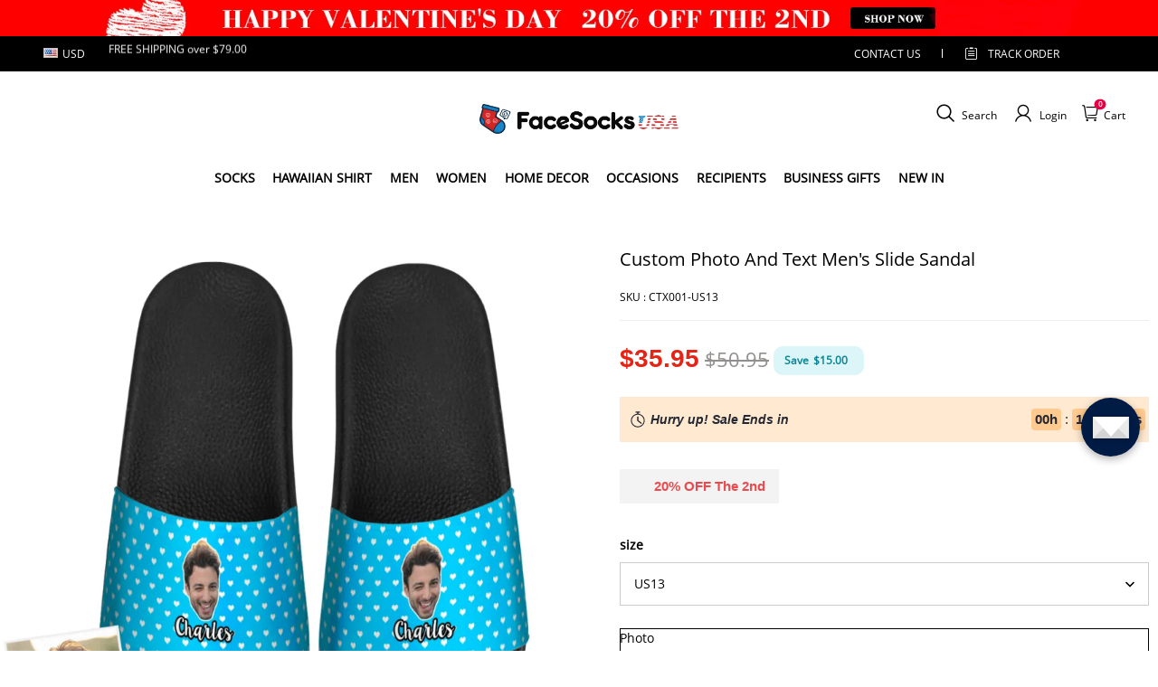

--- FILE ---
content_type: text/html; charset=utf-8
request_url: https://www.facesocksusa.com/products/custom-face-seesaw-mens-slide-sandals
body_size: 125916
content:
<!DOCTYPE html>
<html lang="en">
  <head>
    <meta charset="UTF-8" />
    <meta http-equiv="X-UA-Compatible" content="IE=edge" />
    <meta
      name="viewport"
      content="width=device-width, initial-scale=1.0, minimum-scale=1.0, maximum-scale=1.0, user-scalable=no"
    />
    <link rel="canonical" href="https://www.facesocksusa.com/products/custom-face-seesaw-mens-slide-sandals" />
    <meta http-equiv="x-dns-prefetch-control" content="on" />
    <link rel="preconnect" href="https://cdn.shopline.com" crossorigin />
    <link rel="dns-prefetch" href="https://cdn.myshopline.com" />
    <link rel="dns-prefetch" href="https://img.myshopline.com" />
    <link rel="preconnect" href="https://img.myshopline.com" />
    <link rel="dns-prefetch" href="https://img-va.myshopline.com" />
    <link rel="preconnect" href="https://img-va.myshopline.com" />
    <link rel="dns-prefetch" href="https://fonts.gstatic.com" />
    <link rel="preconnect" href="https://fonts.gstatic.com" />

      <link rel="icon" type="image/png" href="https://img.myshopline.com/image/store/1725848895912/facesocksusa-32-32.png?w&#x3D;32&amp;h&#x3D;32" />

    <title>
  Custom Photo And Text Men&#x27;s Slide Sandal
 
</title>

      <meta name="description" content="&lt;p&gt;&lt;strong&gt;Put Your Photo On Custom Slide Sandal.&lt;/strong&gt;&lt;/p&gt; &lt;ul&gt; &lt;li&gt;Custom-design. Our design team works hard to get a perfect cutout of your face from your uploaded photo.&lt;/li&gt; &lt;li&gt;Constructed with lightweight and soft material.&lt;/li&gt; &lt;li&gt;PVC straps and sole for comfort and durability.&lt;/li&gt; &lt;li&gt;This item requires 5-7 business days to handcraft.&lt;/li&gt; &lt;/ul&gt; &lt;img src&#x3D;&quot;https://img.myshopline.com/image/store/1725848895912/fb5fe13a1ca34291a57d4caeac3082a3.png?w&#x3D;1024&amp;h&#x3D;1024&quot;&gt;-FaceSocksUSA" />


    
<meta property="og:site_name" content="FaceSocksUSA" />
<meta property="og:url" content="https://www.facesocksusa.com/products/custom-face-seesaw-mens-slide-sandals" />
<meta property="og:title" content="Custom Photo And Text Men&#x27;s Slide Sandal" />
<meta property="og:type" content="product" />
<meta property="og:description" content="&lt;p&gt;&lt;strong&gt;Put Your Photo On Custom Slide Sandal.&lt;/strong&gt;&lt;/p&gt; &lt;ul&gt; &lt;li&gt;Custom-design. Our design team works hard to get a perfect cutout of your face from your uploaded photo.&lt;/li&gt; &lt;li&gt;Constructed with lightweight and soft material.&lt;/li&gt; &lt;li&gt;PVC straps and sole for comfort and durability.&lt;/li&gt; &lt;li&gt;This item requires 5-7 business days to handcraft.&lt;/li&gt; &lt;/ul&gt; &lt;img src&#x3D;&quot;https://img.myshopline.com/image/store/1725848895912/fb5fe13a1ca34291a57d4caeac3082a3.png?w&#x3D;1024&amp;h&#x3D;1024&quot;&gt;-FaceSocksUSA" />  <meta property="og:image" content="https://img.myshopline.com/image/store/1725848895912/CTX001-bd7d98f9-1d37-4a4f-a8d9-b6817fecf4a0.png?w&#x3D;1000&amp;h&#x3D;1000" />
  <meta property="og:image:secure_url" content="https://img.myshopline.com/image/store/1725848895912/CTX001-bd7d98f9-1d37-4a4f-a8d9-b6817fecf4a0.png?w&#x3D;1000&amp;h&#x3D;1000" />
  <meta property="og:image:width" content="1000" />
  <meta property="og:image:height" content="1000" />
  <meta property="og:price:amount" content="29.95" />
  <meta property="og:price:currency" content="USD" />
<meta name="twitter:card" content="summary_large_image" />
<meta name="twitter:title" content="Custom Photo And Text Men&#x27;s Slide Sandal" />
<meta name="twitter:description" content="&lt;p&gt;&lt;strong&gt;Put Your Photo On Custom Slide Sandal.&lt;/strong&gt;&lt;/p&gt; &lt;ul&gt; &lt;li&gt;Custom-design. Our design team works hard to get a perfect cutout of your face from your uploaded photo.&lt;/li&gt; &lt;li&gt;Constructed with lightweight and soft material.&lt;/li&gt; &lt;li&gt;PVC straps and sole for comfort and durability.&lt;/li&gt; &lt;li&gt;This item requires 5-7 business days to handcraft.&lt;/li&gt; &lt;/ul&gt; &lt;img src&#x3D;&quot;https://img.myshopline.com/image/store/1725848895912/fb5fe13a1ca34291a57d4caeac3082a3.png?w&#x3D;1024&amp;h&#x3D;1024&quot;&gt;-FaceSocksUSA" />

    <style>
:root {
    --title-font: "Open Sans";
    --title-font-weight: 400;
    --title-font-style: normal;
    --title-letter-spacing: 0em;
    --title-font-size: 30px;
    --title-line-height: 1.2;
    --title-text-transform: unset;
    --body-font: "Open Sans";
    
    --body-font-weight: 400;
    
    --body-bold-font-weight: 700;
    --body-font-style: normal;
    --body-letter-spacing: 0em;
    --body-font-size: 14px;
    --body-line-height: 1.6;
    
    --type-body-letter-spacing: 0em;
    --type-body-line-height: ;
    
    --type-body-font: "Open Sans";
    --type-body-font-weight: 400;
    --type-body-font-style: normal;

    --color-page-background: 255, 255, 255;
    --color-text: 0, 0, 0;
    --color-light-text: 148, 148, 148;
    --color-sale: 41, 37, 44;
    --color-discount: 227, 38, 25;
    --color-entry-line: 221, 221, 221;
    --color-button-background: 175, 137, 82;
    --color-button-text: 255, 255, 255;
    --color-button-secondary-background: 230, 0, 68;
    --color-button-secondary-text: 255, 255, 255;
    --color-button-secondary-border: 0, 0, 0;
    --color-discount-tag-background: 227, 38, 25;
    --color-discount-tag-text: 255, 255, 255;
    --color-cart-dot: 205, 242, 77;
    --color-cart-dot-text: 0, 0, 0;
    --color-image-background: 244, 247, 251;
    --color-image-loading-background: 244, 247, 251;
    --color-mask: 23, 23, 23;
    --color-scheme-1-bg: 255, 248, 238;
    --color-scheme-1-text: 44, 41, 36;
    --color-scheme-2-bg: 44, 41, 36;
    --color-scheme-2-text: 255, 255, 255;
    --color-scheme-3-bg: 244, 247, 251;
    --color-scheme-3-text: 0, 0, 0;

    --color-header-background: 255, 255, 255;
    --color-header-text: 0, 0, 0;
    --color-announcement-bar-background: 0, 0, 0;
    --color-announcement-bar-text: 205, 242, 77;
    --color-footer-text: 255, 255, 255;
    --color-footer-border: 255, 242, 242;
    --color-footer-background: 0, 0, 0;

    --page-width: 1300px;
    --section-vertical-gap: 20px;
    --grid-horizontal-space: 20px;
    --grid-vertical-space: 20px;
    --grid-mobile-horizontal-space: 10px;
    --grid-mobile-vertical-space: 10px;

    --btn-border-thickness: 1px;
    --btn-border-opacity: 100%;
    --btn-border-radius: 0px;
    --btn-border-radius-outset: 0px;
    --btn-shadow-opacity: 0%;
    --btn-shadow-offset-x: 0px;
    --btn-shadow-offset-y: 4px;
    --btn-shadow-blur: 5px;

    --sku-selector-border-thickness: 1px;
    --sku-selector-border-opacity: 20%;
    --sku-selector-border-radius: 0px;
    --sku-selector-border-radius-outset: 0px;

    --input-border-thickness: 1px;
    --input-border-opacity: 55%;
    --input-border-radius: 0px;
    --input-border-radius-outset: 0px;
    --input-shadow-opacity: 0%;
    --input-shadow-offset-x: 0px;
    --input-shadow-offset-y: 4px;
    --input-shadow-blur: 5px;

    --card-border-thickness: 0px;
    --card-border-opacity: 10%;
    --card-border-radius: 0px;
    --card-border-radius-outset: 0px;
    --card-shadow-opacity: 0%;
    --card-shadow-offset-x: 0px;
    --card-shadow-offset-y: 4px;
    --card-shadow-blur: 5px;

    --product-card-border-thickness: 0px;
    --product-card-border-opacity: 10%;
    --product-card-border-radius: 0px;
    --product-card-border-radius-outset: 0px;
    --product-card-shadow-opacity: 0%;
    --product-card-shadow-offset-x: 0px;
    --product-card-shadow-offset-y: 4px;
    --product-card-shadow-blur: 5px;

    --collection-card-border-thickness: 0px;
    --collection-card-border-opacity: 10%;
    --collection-card-border-radius: 0px;
    --collection-card-border-radius-outset: 0px;
    --collection-card-shadow-opacity: 0%;
    --collection-card-shadow-offset-x: 0px;
    --collection-card-shadow-offset-y: 4px;
    --collection-card-shadow-blur: 5px;

    --blog-card-border-thickness: 0px;
    --blog-card-border-opacity: 10%;
    --blog-card-border-radius: 0px;
    --blog-card-border-radius-outset: 0px;
    --blog-card-shadow-opacity: 0%;
    --blog-card-shadow-offset-x: 0px;
    --blog-card-shadow-offset-y: 4px;
    --blog-card-shadow-blur: 5px;

    --content-border-thickness: 0px;
    --content-border-opacity: 10%;
    --content-border-radius: 0px;
    --content-border-radius-outset: 0px;
    --content-shadow-opacity: 0%;
    --content-shadow-offset-x: 0px;
    --content-shadow-offset-y: 4px;
    --content-shadow-blur: 5px;

    --media-border-thickness: 1px;
    --media-border-opacity: 5%;
    --media-border-radius: 0px;
    --media-border-radius-outset: 0px;
    --media-shadow-opacity: 0%;
    --media-shadow-offset-x: 0px;
    --media-shadow-offset-left: 0px;
    --media-shadow-offset-right: 0px;
    --media-shadow-offset-y: 4px;
    --media-shadow-offset-top: 0px;
    --media-shadow-offset-bottom: 8px;
    --media-shadow-blur: 5px;

    --menu-modal-border-thickness: 1px;
    --menu-modal-border-opacity: 10%;
    --menu-modal-border-radius: 0px;
    --menu-modal-border-radius-outset: 0px;
    --menu-modal-shadow-opacity: 0%;
    --menu-modal-shadow-offset-x: 0px;
    --menu-modal-shadow-offset-y: 4px;
    --menu-modal-shadow-blur: 5px;

    --drawer-border-thickness: 1px;
    --drawer-border-opacity: 10%;
    --drawer-shadow-opacity: 0%;
    --drawer-shadow-offset-x: 0px;
    --drawer-shadow-offset-y: 4px;
    --drawer-shadow-blur: 5px;

    --product-discount-radius: 4px;

    --swatch-background-default-image: url(https://img.myshopline.com/image/store/1725848896012/4ac77abcb6eb4f33b7b6d7b99d0de945.png)
}
</style>
    <script>
window.custom_global_State={
    "theme":{
        "settings":{
            "mask_loading_image":""
        }
    }
}
</script>

    <link href="/cdn/shop/prod///d4fc8e1f-88e3-456e-981a-09632a503c11/1727056446913/assets/base.css" rel="stylesheet" type="text/css" media="all">
    <link href="/cdn/shop/prod///d4fc8e1f-88e3-456e-981a-09632a503c11/1727056446913/assets/section-header.css" rel="stylesheet" type="text/css" media="all">
    <link href="/cdn/shop/prod///d4fc8e1f-88e3-456e-981a-09632a503c11/1727056446913/assets/section-announcement-bar.css" rel="stylesheet" type="text/css" media="all">
    <link href="/cdn/shop/prod///d4fc8e1f-88e3-456e-981a-09632a503c11/1727056446913/assets/section-footer.css" rel="stylesheet" type="text/css" media="all">
    <link href="/cdn/shop/prod///d4fc8e1f-88e3-456e-981a-09632a503c11/1727056446913/assets/tingle.css" rel="stylesheet" type="text/css" media="all">
    
    <link href="/cdn/shop/prod///d4fc8e1f-88e3-456e-981a-09632a503c11/1727056446913/assets/@sl_cart.min.css" rel="stylesheet" type="text/css" media="all">
    <link href="/cdn/shop/prod///d4fc8e1f-88e3-456e-981a-09632a503c11/1727056446913/assets/swiper.min.css" rel="stylesheet" type="text/css" media="all">
    <link href="/cdn/shop/prod///d4fc8e1f-88e3-456e-981a-09632a503c11/1727056446913/assets/normalize.css.min.css" rel="stylesheet" type="text/css" media="all">

    
  <meta name="google-site-verification" content />
  <meta name="msvalidate.01" content />
<meta name="msvalidate.01" content />
  <meta name="facebook-domain-verification" content />
  <meta name="p:domain_verify" content />
  
<script >function __SL_CUSTOM_CODE_GETROW__(){var r=new Error;if(!r.stack)try{throw r}catch(r){if(!r.stack)return 0}var t=r.stack.toString().split(/\r\n|\n/),e=/:(\d+):(?:\d+)[^\d]*$/;do{var n=t.shift()}while(!e.exec(n)&&t.length);var a=e.exec(t.shift());return a?parseInt(a[1]):0}</script>
<script >!function(){function t(){this.data={}}t.prototype.set=function(t,n,i){this[n]||(this[n]={start:"",end:"",scripts:[]}),this[n][i]=t,this[n].start&&this[n].end&&(this.data[n]||(this.data[n]=[]),this.data[n].push(this[n]),delete this[n])},t.prototype.setScript=function(t,n){const i=this.data[t].find((function(t,n){return 0===n&&!t.scripts.length||!t.scripts.length}));i&&(i.scripts=i.scripts.concat(n))},t.prototype.getAppKeyByScriptUrl=function(t){var n=this;return new Promise((function(i){setTimeout((function(){const s=Object.keys(n.data).find((function(i){return n.data[i].find((function(n){return n.scripts.find((function(n){if(n&&n.src)return t===n.src}))}))}));i(s)}),4)}))},t.prototype.getAppKey=function(t){var n=this;return Object.keys(n.data).find((function(i){if(n.data[i].find((function(n){return n.start<t&&n.end>t})))return!0}))},window.__APP_CODE__||(window.__APP_CODE__=new t)}();</script>
<script>window.__ENV__ = {"APP_ENV":"product","SENTRY_DSN":"https:\u002F\u002Fb1ba39d4e0bf4bf6a6ef0a2add016a44@sentry-new.myshopline.com\u002F265","STORE_THEME_SENTRY_DSN":"https:\u002F\u002Fab5c03d7011e42d7b3914c7bd779547b@sentry-new.myshopline.com\u002F273","SENTRY_TRACES_SAMPLE_RATE":-1,"ENABLE_IFRAME_ID":true,"SENTRY_GRAY":false,"SDK_UMDJS":"https:\u002F\u002Fcdn.myshopline.com\u002Ft\u002Flayout\u002Fdev\u002F3300003680\u002F1608276731999\u002F610a693c63e57e2aca6c2554\u002F1628072347914\u002Fassets\u002Findex.umd.min.js","USE_STORE_INFO_REGION_CACHE":true,"USE_REDIRECT_PATH_CACHE":true,"USE_APP_CODE_BLOCK_CACHE":true,"USE_HTTP_REPORT_EVENT_IDS":[60006253],"USE_HTTP_REPORT_EVENT_NAMES":["view"],"ROBOTS_CACHER":{"ua_list":[],"useless_query":["fbclid","gclid","utm_campaign","utm_adset","utm_ad","utm_medium","utm_source","utm_content","utm_term","campaign_id","adset_id","ad_id","variant"],"expires":600,"store_domain_list":["ALL"],"is_use_spider_company":false,"is_use_spider_ua":false},"PAGE_CACHER":{"enable":false,"themes":["ALL","Expect","Impress","Expect_TEST"],"templates":[{"name":"templates\u002Findex","expires":10}]},"useOldSSRPlugin":{},"PAYPAL_CONFIG":{"disableFunding":"card,bancontact,blik,eps,giropay,ideal,mercadopago,mybank,p24,sepa,sofort,venmo"},"LOGGING_THRESHOLD_BY_RENDER":500,"POLLING_TIME-OUT_RETRY_FREQUENCY":8,"POLLING_TIME-OUT_RETRY_DELAY":3000,"DF_SDK_ENABLE":{"isAll":true,"appCode":"m3tdgo","themeNames":["Expect","global","Along","Impress","Soo","Solid"]},"PAYPAL_CONFIG_V2":[{"key":"disable-funding","value":"card,bancontact,blik,eps,giropay,ideal,mercadopago,mybank,p24,sepa,sofort,venmo","isCoverAll":true,"scope":"continue","whitelist":[],"blacklist":[]},{"key":"enable-funding","value":"paylater","isCoverAll":true,"scope":"all","whitelist":[],"blacklist":[]}],"COMPLETE_ORDER_JUMP_TIMEOUT":10,"ADDRESS_AUTOCOMPLETE_CONFIG":{"prediction_debounce_ms":400,"south_east_countries":{"mode":"disable","whitelist_store_ids":["1652240404138","1679974845705","1676274381211","1677468419723","1682156092973","1663745358748","1673329501708","1676868586152","1648608707106","1679279486633","1681696235688","1664792332609","1677837417427","1672322277922","1644637282055","1644637282057"],"blacklist_store_ids":[]}},"TRADE__FEATURE_FLAGS_CONFIG":{"server_endpoint":"https:\u002F\u002Fabtest.myshopline.com\u002Fexperiment","app_key":"shopline-trade"},"USE_REPORT_URL_STORE_IDS":["all"],"USE_EVENT_TRACE_CONFIG_CACHE":true,"IS_CHANGE_MERCHANT_TO_SITE":true,"PRODUCT_OBJECTS_GRAY_RULE":{"enable":true,"handleList":["adasgtest","bix3mk02","wenxuetingfz","amy.wen11","wenxuetingsgauto","shoplinewebtest","graytest","taican","haidu","bryant33","nana13","sjf03-sin","apitest001","adaus","bix3mk03","wenxuetingus","amy.wen12","wenxuetingauto","wenxuetingusauto","chun77","nana11","test03","apitest002","amywen12","lives-will","winsonwen","yongzyongz","slbryant","garytest","yongzyongz","lives-will","winsonwen","test111111","test04-sin","sjf03-us","shawboutique","extent-demo","beetlesgelpolish","soufeel","test-tys","r39x33kmubdcsvja9i","mademine-test-tys","1chqxtmchih8ul","jason-us","jason-sg","tina2","halaras","myhawaiianshirts","mycustombobblehead"],"ratio":50},"WEBSITE_MIFRATION":true,"TRADE_PAY":{"JUMP_TIMEOUT":2000,"AUTO_INIT":{"TIMEOUT":5000,"CHANNELS":[{"payMethodCode":"GooglePay"},{"payMethodCode":"ApplePay"}]}},"CHECKOUT_COUNTRY_LIBRARY_JSON_URL":"https:\u002F\u002Fcdn.myshopline.com\u002Ft\u002Fcf\u002F1cad82e8f88f0f743c2b82d308fb84f9\u002F4yblskxgvzarr1ub\u002Fcheckout-countries","CHECKOUT_COUNTRY_LIBRARY_JS_URL":"\u002Fcf-edge-static\u002F1cad82e8f88f0f743c2b82d308fb84f9\u002Fcheckout-countries","ANALYTICS_UNIFY_CONFIG":{"disableGetCollectionsStores":["1732075791988","1640660241441","1698792289635"],"hdsdkHttpConfig":{"stores":["*"],"acts":["webeventtracker","webslcodetrack"],"uas":["musical_ly"],"sendMethod":"ajax"},"pageDurationAsyncLoopInterval":0,"hdsdkFilterEvents":{"enable":true,"events":{"webslcodetrack":[{"event_name":"ViewProductItem"},{"event_name":"PageView_300"},{"event_name":"PageView_1000"},{"event_name":"PageView_2000"},{"event_name":"PageView_3000"},{"event_name":"View","page":102,"module":109,"component":101,"action_type":101},{"event_name":"View","page":103,"module":109,"component":101,"action_type":101},{"event_name":"View","page":132,"module":-999,"component":-999,"action_type":101},{"event_name":"ViewSuccess","page":132,"module":-999,"component":-999,"action_type":108}]}}},"WEB_PIXELS":{"wpt":{"templateBaseUrl":"https:\u002F\u002Fcdn.myshopline.com\u002Ft\u002Fwpm","sdkBaseUrl":"https:\u002F\u002Ffront.myshopline.com\u002Fcdn\u002Fv1\u002Fbase\u002Fdatacenter","sdkVersion":"wpt-0.5.1"},"wpm":{"sdkBaseUrl":"https:\u002F\u002Ffront.myshopline.com\u002Fcdn\u002Fv1\u002Fbase\u002Fdatacenter","sdkVersion":"wpm-0.7.2"}},"CHAIN_BASE_CONFIG":{"event":{"playback":{"playbackMaxLimit":0,"trackThreshold":50}}},"CHAIN_BASE_SERVICE_WORKER_URL":"\u002Fcf-edge-static\u002F4901d6778f66716fa583d51614a75d3d\u002Fchain-base-service-worker.js","streamTheme":[],"TRADE__METRIC_REPORT_CONFIG":{"rate":10000,"version":"v1"},"SENTRY_ERROR_FILTER_MESSAGES":["not match the postCode list","The current browser does not support Google Pay","Cannot use applePay","The current browser does not support this payment method","SDK实例化 & 初始化 失败 [reason: DEVICE_NOT_SUPPORT]","SDK实例化 & 初始化 失败 [reason: no support browser]","evaluating 'document.getElementById('stage-footer')","evaluating 'document.getElementById('live-chat-ai-wrapper')"]}</script><script>window.__LE__ = true;if(!window.Shopline){ window.Shopline = {} };Shopline.designMode=false;Shopline.uri={"alias":"ProductsDetail","isExact":true,"params":{"uniqueKey":"custom-face-seesaw-mens-slide-sandals"},"query":{},"url":"\u002Fproducts\u002Fcustom-face-seesaw-mens-slide-sandals","path":"\u002Fproducts\u002F:uniqueKey","template":"templates\u002Fproduct.json","bindingTemplate":undefined,"root_url":"\u002F","customPageId":"0"};Shopline.handle="facesocksusa";Shopline.merchantId="2004112581";Shopline.storeId="1725848895912";Shopline.currency="USD";Shopline.themeId="684910e164d26a4fc27fba85";Shopline.themeName="color变体调整";Shopline.storeThemeName="color变体调整";Shopline.themeVersion="0.0.1";Shopline.themeTypeVersion=2.1;Shopline.updateMode=1;Shopline.locale="en";Shopline.customerCountry="MX";Shopline.routes={"root":"\u002F"};Shopline.theme={"settings":{"currency-switcher-format":"money_with_currency_format","currency-switcher-supported-currencies":"INR GBP CAD USD AUD EUR JPY","currency-switcher-default":"USD","desktop_logo_width":160,"mobile_logo_width":145,"color_page_background":"#ffffff","color_text":"#000000","color_light_text":"#949494","color_entry_line":"#DDDDDD","color_button_background":"#af8952","color_button_text":"#ffffff","color_button_secondary_background":"#e60044","color_button_secondary_text":"#ffffff","color_button_secondary_border":"rgba(0,0,0,0)","color_sale":"#29252C","color_discount":"#E32619","color_discount_tag_background":"#E32619","color_discount_tag_text":"#FFFFFF","color_cart_dot":"#cdf24d","color_cart_dot_text":"#000000","color_image_background":"#F4F7FB","color_image_loading_background":"#F4F7FB","color_mask":"#171717","color_header_background":"#FFFFFF","color_header_text":"#000000","color_announcement_bar_background":"#000000","color_announcement_bar_text":"#CDF24D","color_footer_background":"#000000","color_footer_border":"#fff2f2","color_footer_text":"#ffffff","color_scheme_1_bg":"#FFF8EE","color_scheme_1_text":"#2C2924","color_scheme_2_bg":"#2C2924","color_scheme_2_text":"#FFFFFF","color_scheme_3_bg":"#F4F7FB","color_scheme_3_text":"#000000","header_font_family":"Poppins","title_font_family":"Open Sans","title_letter_spacing":"0","title_font_size":"30","title_line_height":"1.2","title_uppercase":false,"body_font_family":"Open Sans","body_letter_spacing":"0","body_font_size":"14","body_line_height":"1.6","page_width":1300,"section_vertical_gap":20,"grid_horizontal_space":20,"grid_vertical_space":20,"btn_border_thickness":1,"btn_border_opacity":100,"btn_border_radius":0,"btn_shadow_opacity":0,"btn_shadow_offset_x":0,"btn_shadow_offset_y":4,"btn_shadow_blur":5,"sku_selector_border_thickness":1,"sku_selector_border_opacity":20,"sku_selector_border_radius":0,"sku_selector_shadow_opacity":0,"sku_selector_shadow_offset_x":0,"sku_selector_shadow_offset_y":4,"sku_selector_shadow_blur":5,"input_border_thickness":1,"input_border_opacity":55,"input_border_radius":0,"input_shadow_opacity":0,"input_shadow_offset_x":0,"input_shadow_offset_y":4,"input_shadow_blur":5,"card_border_thickness":0,"card_border_opacity":10,"card_border_radius":0,"card_shadow_opacity":0,"card_shadow_offset_x":0,"card_shadow_offset_y":4,"card_shadow_blur":5,"product_card_border_thickness":0,"product_card_border_opacity":10,"product_card_border_radius":0,"product_card_shadow_opacity":0,"product_card_shadow_offset_x":0,"product_card_shadow_offset_y":4,"product_card_shadow_blur":5,"collection_card_border_thickness":0,"collection_card_border_opacity":10,"collection_card_border_radius":0,"collection_card_shadow_opacity":0,"collection_card_shadow_offset_x":0,"collection_card_shadow_offset_y":4,"collection_card_shadow_blur":5,"blog_card_border_thickness":0,"blog_card_border_opacity":10,"blog_card_border_radius":0,"blog_card_shadow_opacity":0,"blog_card_shadow_offset_x":0,"blog_card_shadow_offset_y":4,"blog_card_shadow_blur":5,"content_border_thickness":0,"content_border_opacity":10,"content_border_radius":0,"content_shadow_opacity":0,"content_shadow_offset_x":0,"content_shadow_offset_y":4,"content_shadow_blur":5,"media_border_thickness":1,"media_border_opacity":5,"media_border_radius":0,"media_shadow_opacity":0,"media_shadow_offset_x":0,"media_shadow_offset_y":4,"media_shadow_blur":5,"menu_modal_border_thickness":1,"menu_modal_border_opacity":10,"menu_modal_border_radius":0,"menu_modal_shadow_opacity":0,"menu_modal_shadow_offset_x":0,"menu_modal_shadow_offset_y":4,"menu_modal_shadow_blur":5,"drawer_border_thickness":1,"drawer_border_opacity":10,"drawer_shadow_opacity":0,"drawer_shadow_offset_x":0,"drawer_shadow_offset_y":4,"drawer_shadow_blur":5,"product_discount":true,"product_discount_position":"left_bottom","product_discount_radius":4,"enable_quick_view":false,"product_title_show_type":"full-display","product_mobile_title_show":true,"enabled_color_swatch":false,"swatch_style":"square","swatch_max_show":4,"cart_type":"drawer","co_banner_pc_img":{},"co_banner_phone_img":{},"co_banner_pc_height":"low","co_banner_phone_height":"low","co_banner_img_show":"center","co_full_screen":true,"co_checkout_image":{},"co_logo_size":"medium","co_logo_position":"left","co_bg_image":{},"co_background_color":"#FFFFFF","co_form_bg_color":"white","co_order_bg_image":{},"co_order_background_color":"#FAFAFA","co_type_title_font":{"lib":"system","value":"Helvetica Neue \u002F Arial"},"co_type_body_font":{"lib":"system","value":"Helvetica Neue \u002F Arial"},"co_color_btn_bg":"#276EAF","co_color_err_color":"#F04949","co_color_msg_color":"#276EAF","show_official_icon":false,"social_facebook_link":"","social_twitter_link":"","social_pinterest_link":"","social_instagram_link":"","social_snapchat_link":"","social_tiktok_link":"","social_youtube_link":"","social_linkedin_link":"","show_official_share_icon":false,"show_social_name":true,"share_to_facebook":true,"share_to_twitter":true,"share_to_pinterest":true,"share_to_line":true,"share_to_whatsapp":true,"share_to_tumblr":true,"favicon_image":"https:\u002F\u002Fimg.myshopline.com\u002Fimage\u002Fstore\u002F1725848895912\u002Ffacesocksusa-32-32.png?w=32&h=32","font_family_title":"Poppins","home_switch":false,"home_bg":"#000000","home_color":"#ffffff","collection_switch":false,"collection_bg":"#f6f6f6","collection_color":"#000000","product_switch":false,"product_bg":"#f6f6f6","product_color":"#000000","page_switch":false,"page_bg":"#000000","page_color":"#ffffff","contact_information_load_add":false,"contact_information_color_check":"#e60044","shipping_method_load_add":true,"shipping_method_color_check":"#e60044","free_shipping_threshold":"7900","gift_product_tags":"","gift_product_giveaway_tags":"","logo":"shopline:\u002F\u002Fshop_images\u002Flogo-1200-450.png","product_add_to_cart":true,"discount_title1":"$4 OFF","discount_text1":"ORDERS $49+","discount_code1":"CODE: \u003Cspan\u003ESF4\u003C\u002Fspan\u003E","discount_title2":"$6 OFF","discount_text2":"ORDERS $59+","discount_code2":"CODE: \u003Cspan\u003ESF6\u003C\u002Fspan\u003E","discount_title3":"$10 OFF","discount_text3":"ORDERS $79+","discount_code3":"CODE: \u003Cspan\u003ESF10\u003C\u002Fspan\u003E","contact_information_title":"Enjoy Priority Produce & Shipping! +$3.99","contact_information_desc":"Last-minute gift? Get a VIP Service for Your Whole Order Now. We will make your order priority!","contact_information_product":"16066359388775453873490585","shipping_method_title":"Add Shipping Insurance to your order +$2.99","shipping_method_desc":"Shipping insurance offers premium protection and safety for your valuable items during international shipping. We will reship your package immediately at no extra charge if it's reported lost or damaged.","shipping_method_product":"16066359036200246495160585","higher_vip_price_type":"instagram plaque collection,phone magnifying glass,custom handbags,laptop bags,lunch bags,sports and school backpacks,custom poker cards,mouse mat,custom notepad,custom piggy bank,custom yoga brick,custom bobbleheads,custom building blocks,photo moon lamp,night lights,photo frame,crystal photo frame,photo puzzle,wall art decor,diamond painting,surprise explostion box,desk decor,candle,capsule letters,floor mat,custom clock,photo blankets,custom bedding,table clock,custom calendar,bath towel,shower curtains,bath mats,custom mugs,custom cup,custom travel mugs,custom cutting board,custom flatware,luggages,custom picnic blanket,camping chair,car decoration,custom umbrella,custom hammocks,custom gardening trowels,hawaiian shirts,Tshirts,custom photo pajamas,custom wedding gown,custom baseball Jacket,custom polo shirts,custom hoodies,custom beach shorts,custom leggings,custom canvas shoes,custom flip flop,photo wallets","higher_vip_title":"VIP SERVICE + $3.99","higher_vip_id":"","higher_price_type":"instagram plaque collection,phone magnifying glass,custom handbags,laptop bags,lunch bags,sports and school backpacks,custom poker cards,mouse mat,custom notepad,custom piggy bank,custom yoga brick,custom bobbleheads,custom building blocks,photo moon lamp,night lights,photo frame,crystal photo frame,photo puzzle,wall art decor,diamond painting,surprise explostion box,desk decor,candle,capsule letters,floor mat,custom clock,photo blankets,custom bedding,table clock,custom calendar,bath towel,shower curtains,bath mats,custom mugs,custom cup,custom travel mugs,custom cutting board,custom flatware,luggages,custom picnic blanket,camping chair,car decoration,custom umbrella,custom hammocks,custom gardening trowels,hawaiian shirts,Tshirts,custom photo pajamas,custom wedding gown,custom baseball Jacket,custom polo shirts,custom hoodies,custom beach shorts,custom leggings,custom canvas shoes,custom flip flop,photo wallets","higher_insurance_title":"Add Shipping Insurance to your order + $3.99","higher_insurance_id":"","mask_loading_image":"shopline:\u002F\u002Fshop_images\u002Fimage0-(2)_240x.webp","hide_navigation":"soufeel-automatic-discount-buy-2-20-off,occasions,recipients,office-gifts,for-pet-lovers,for-friends,package,price-5-10,price-10-20,price-20-30,price-30-40,price-50,easter-day,valentine-s-day,womens-day,teachers-day,graduation,back-to-school,wedding,mother-s-day,father-s-day,boss-day,thanksgiving,black-friday,christmas,anniversary,birthday,home-living,retirement,womens-day,mother-s-day,projection-jewelry-gifts,gifts-for-boyfriend-husband,father-s-day,gifts-for-newborn,gifts-for-kids,graduation,name-rings,engraved-rings,name-bracelets,free-shipping-over-49","cart_continue_url":""},"blocks":{}};Shopline.settings={"currency-switcher-format":"money_with_currency_format","currency-switcher-supported-currencies":"INR GBP CAD USD AUD EUR JPY","currency-switcher-default":"USD","desktop_logo_width":160,"mobile_logo_width":145,"color_page_background":"#ffffff","color_text":"#000000","color_light_text":"#949494","color_entry_line":"#DDDDDD","color_button_background":"#af8952","color_button_text":"#ffffff","color_button_secondary_background":"#e60044","color_button_secondary_text":"#ffffff","color_button_secondary_border":"rgba(0,0,0,0)","color_sale":"#29252C","color_discount":"#E32619","color_discount_tag_background":"#E32619","color_discount_tag_text":"#FFFFFF","color_cart_dot":"#cdf24d","color_cart_dot_text":"#000000","color_image_background":"#F4F7FB","color_image_loading_background":"#F4F7FB","color_mask":"#171717","color_header_background":"#FFFFFF","color_header_text":"#000000","color_announcement_bar_background":"#000000","color_announcement_bar_text":"#CDF24D","color_footer_background":"#000000","color_footer_border":"#fff2f2","color_footer_text":"#ffffff","color_scheme_1_bg":"#FFF8EE","color_scheme_1_text":"#2C2924","color_scheme_2_bg":"#2C2924","color_scheme_2_text":"#FFFFFF","color_scheme_3_bg":"#F4F7FB","color_scheme_3_text":"#000000","header_font_family":"Poppins","title_font_family":"Open Sans","title_letter_spacing":"0","title_font_size":"30","title_line_height":"1.2","title_uppercase":false,"body_font_family":"Open Sans","body_letter_spacing":"0","body_font_size":"14","body_line_height":"1.6","page_width":1300,"section_vertical_gap":20,"grid_horizontal_space":20,"grid_vertical_space":20,"btn_border_thickness":1,"btn_border_opacity":100,"btn_border_radius":0,"btn_shadow_opacity":0,"btn_shadow_offset_x":0,"btn_shadow_offset_y":4,"btn_shadow_blur":5,"sku_selector_border_thickness":1,"sku_selector_border_opacity":20,"sku_selector_border_radius":0,"sku_selector_shadow_opacity":0,"sku_selector_shadow_offset_x":0,"sku_selector_shadow_offset_y":4,"sku_selector_shadow_blur":5,"input_border_thickness":1,"input_border_opacity":55,"input_border_radius":0,"input_shadow_opacity":0,"input_shadow_offset_x":0,"input_shadow_offset_y":4,"input_shadow_blur":5,"card_border_thickness":0,"card_border_opacity":10,"card_border_radius":0,"card_shadow_opacity":0,"card_shadow_offset_x":0,"card_shadow_offset_y":4,"card_shadow_blur":5,"product_card_border_thickness":0,"product_card_border_opacity":10,"product_card_border_radius":0,"product_card_shadow_opacity":0,"product_card_shadow_offset_x":0,"product_card_shadow_offset_y":4,"product_card_shadow_blur":5,"collection_card_border_thickness":0,"collection_card_border_opacity":10,"collection_card_border_radius":0,"collection_card_shadow_opacity":0,"collection_card_shadow_offset_x":0,"collection_card_shadow_offset_y":4,"collection_card_shadow_blur":5,"blog_card_border_thickness":0,"blog_card_border_opacity":10,"blog_card_border_radius":0,"blog_card_shadow_opacity":0,"blog_card_shadow_offset_x":0,"blog_card_shadow_offset_y":4,"blog_card_shadow_blur":5,"content_border_thickness":0,"content_border_opacity":10,"content_border_radius":0,"content_shadow_opacity":0,"content_shadow_offset_x":0,"content_shadow_offset_y":4,"content_shadow_blur":5,"media_border_thickness":1,"media_border_opacity":5,"media_border_radius":0,"media_shadow_opacity":0,"media_shadow_offset_x":0,"media_shadow_offset_y":4,"media_shadow_blur":5,"menu_modal_border_thickness":1,"menu_modal_border_opacity":10,"menu_modal_border_radius":0,"menu_modal_shadow_opacity":0,"menu_modal_shadow_offset_x":0,"menu_modal_shadow_offset_y":4,"menu_modal_shadow_blur":5,"drawer_border_thickness":1,"drawer_border_opacity":10,"drawer_shadow_opacity":0,"drawer_shadow_offset_x":0,"drawer_shadow_offset_y":4,"drawer_shadow_blur":5,"product_discount":true,"product_discount_position":"left_bottom","product_discount_radius":4,"enable_quick_view":false,"product_title_show_type":"full-display","product_mobile_title_show":true,"enabled_color_swatch":false,"swatch_style":"square","swatch_max_show":4,"cart_type":"drawer","co_banner_pc_img":null,"co_banner_phone_img":null,"co_banner_pc_height":"low","co_banner_phone_height":"low","co_banner_img_show":"center","co_full_screen":true,"co_checkout_image":null,"co_logo_size":"medium","co_logo_position":"left","co_bg_image":null,"co_background_color":"#FFFFFF","co_form_bg_color":"white","co_order_bg_image":null,"co_order_background_color":"#FAFAFA","co_type_title_font":{"lib":"system","value":"Helvetica Neue \u002F Arial"},"co_type_body_font":{"lib":"system","value":"Helvetica Neue \u002F Arial"},"co_color_btn_bg":"#276EAF","co_color_err_color":"#F04949","co_color_msg_color":"#276EAF","show_official_icon":false,"social_facebook_link":"","social_twitter_link":"","social_pinterest_link":"","social_instagram_link":"","social_snapchat_link":"","social_tiktok_link":"","social_youtube_link":"","social_linkedin_link":"","show_official_share_icon":false,"show_social_name":true,"share_to_facebook":true,"share_to_twitter":true,"share_to_pinterest":true,"share_to_line":true,"share_to_whatsapp":true,"share_to_tumblr":true,"favicon_image":"https:\u002F\u002Fimg.myshopline.com\u002Fimage\u002Fstore\u002F1725848895912\u002Ffacesocksusa-32-32.png?w=32&h=32","font_family_title":"Poppins","home_switch":false,"home_bg":"#000000","home_color":"#ffffff","collection_switch":false,"collection_bg":"#f6f6f6","collection_color":"#000000","product_switch":false,"product_bg":"#f6f6f6","product_color":"#000000","page_switch":false,"page_bg":"#000000","page_color":"#ffffff","contact_information_load_add":false,"contact_information_color_check":"#e60044","shipping_method_load_add":true,"shipping_method_color_check":"#e60044","free_shipping_threshold":"7900","gift_product_tags":"","gift_product_giveaway_tags":"","logo":{"alt":"{\"default\":\"\"}","id":"6635973435133026401","media_type":"image","position":undefined,"preview_image":null,"aspect_ratio":2.6666666666666665,"attached_to_variant":undefined,"height":450,"presentation":undefined,"product_id":undefined,"src":"https:\u002F\u002Fimg.myshopline.com\u002Fimage\u002Fstore\u002F1725848895912\u002Flogo-1200-450.png?w=1200&h=450","url":"https:\u002F\u002Fimg.myshopline.com\u002Fimage\u002Fstore\u002F1725848895912\u002Flogo-1200-450.png?w=1200&h=450","variants":[],"width":1200},"product_add_to_cart":true,"discount_title1":"$4 OFF","discount_text1":"ORDERS $49+","discount_code1":"CODE: \u003Cspan\u003ESF4\u003C\u002Fspan\u003E","discount_title2":"$6 OFF","discount_text2":"ORDERS $59+","discount_code2":"CODE: \u003Cspan\u003ESF6\u003C\u002Fspan\u003E","discount_title3":"$10 OFF","discount_text3":"ORDERS $79+","discount_code3":"CODE: \u003Cspan\u003ESF10\u003C\u002Fspan\u003E","contact_information_title":"Enjoy Priority Produce & Shipping! +$3.99","contact_information_desc":"Last-minute gift? Get a VIP Service for Your Whole Order Now. We will make your order priority!","contact_information_product":{"brand":"FaceSocksUSA","created_at":"2024-09-09T13:48:08.598+08:00","gift_card":false,"id":"16066359388775453873490585","published_at":"2024-09-09T13:48:08.642+08:00","title":"Enjoy Priority Produce & Shipping!+$3.99","type":"CART VIP PRODUCT","url":"\u002Fproducts\u002Fvip","vendor":"FaceSocksUSA","object_type":undefined,"available":true,"compare_at_price":399,"compare_at_price_max":399,"compare_at_price_min":399,"compare_at_price_varies":true,"description":"\u003Cp\u003ELAST-MINUTE GIFT? GET VIP SERVICE NOW. WE WILL MAKE YOUR ORDER PRIORITY !\u003C\u002Fp\u003E","featured_image":{"alt":"","id":"6942963500525035284","media_type":"image","position":1,"preview_image":null,"aspect_ratio":"1.0000","attached_to_variant":false,"height":100,"presentation":undefined,"product_id":"16066359388775453873490585","src":"https:\u002F\u002Fimg.myshopline.com\u002Fimage\u002Fstore\u002F1725848895912\u002Fvip02-8df62759-9097-44fb-b1e4-76d4b3aa6d58.png?w=100&h=100","url":undefined,"variants":[],"width":100},"featured_media":{"alt":"","id":"6942963500525035284","media_type":"image","position":1,"preview_image":{"alt":"","id":"6942963500525035284","media_type":"image","position":1,"preview_image":null,"aspect_ratio":"1.0000","attached_to_variant":false,"height":100,"presentation":undefined,"product_id":"16066359388775453873490585","src":"https:\u002F\u002Fimg.myshopline.com\u002Fimage\u002Fstore\u002F1725848895912\u002Fvip02-8df62759-9097-44fb-b1e4-76d4b3aa6d58.png?w=100&h=100","url":undefined,"variants":[],"width":100},"aspect_ratio":"1.0000","attached_to_variant":false,"height":100,"presentation":undefined,"product_id":"16066359388775453873490585","src":"https:\u002F\u002Fimg.myshopline.com\u002Fimage\u002Fstore\u002F1725848895912\u002Fvip02-8df62759-9097-44fb-b1e4-76d4b3aa6d58.png?w=100&h=100","url":undefined,"variants":[],"width":100},"first_available_variant":{"available":true,"barcode":null,"compare_at_price":399,"featured_image":null,"featured_media":null,"id":"18066359388778641544600585","image":null,"incoming":undefined,"matched":undefined,"next_incoming_date":undefined,"option1":null,"option2":null,"option3":null,"option4":null,"option5":null,"options":null,"price":399,"product":undefined,"requires_selling_plan":false,"requires_shipping":true,"selected":false,"selected_selling_plan_allocation":undefined,"selling_plan_allocations":[],"sku":"VIP1","taxable":false,"title":null,"unit_price":undefined,"unit_price_measurement":undefined,"url":"\u002Fproducts\u002Fvip?sku=18066359388778641544600585","weight":undefined,"weight_in_unit":"0","weight_unit":"kg","inventory_management":true,"inventory_policy":"deny","inventory_quantity":9880,"quantity_rule":{"increment":1,"min":1,"max":null}},"handle":"vip","has_only_default_variant":true,"images":[{"alt":"","id":"6942963500525035284","media_type":"image","position":1,"preview_image":null,"aspect_ratio":"1.0000","attached_to_variant":false,"height":100,"presentation":undefined,"product_id":"16066359388775453873490585","src":"https:\u002F\u002Fimg.myshopline.com\u002Fimage\u002Fstore\u002F1725848895912\u002Fvip02-8df62759-9097-44fb-b1e4-76d4b3aa6d58.png?w=100&h=100","url":undefined,"variants":[],"width":100}],"media":[{"alt":"","id":"6942963500525035284","media_type":"image","position":1,"preview_image":{"alt":"","id":"6942963500525035284","media_type":"image","position":1,"preview_image":null,"aspect_ratio":"1.0000","attached_to_variant":false,"height":100,"presentation":undefined,"product_id":"16066359388775453873490585","src":"https:\u002F\u002Fimg.myshopline.com\u002Fimage\u002Fstore\u002F1725848895912\u002Fvip02-8df62759-9097-44fb-b1e4-76d4b3aa6d58.png?w=100&h=100","url":undefined,"variants":[],"width":100},"aspect_ratio":"1.0000","attached_to_variant":false,"height":100,"presentation":undefined,"product_id":"16066359388775453873490585","src":"https:\u002F\u002Fimg.myshopline.com\u002Fimage\u002Fstore\u002F1725848895912\u002Fvip02-8df62759-9097-44fb-b1e4-76d4b3aa6d58.png?w=100&h=100","url":undefined,"variants":[],"width":100}],"options":[],"options_by_name":{},"options_with_values":[],"price":399,"price_max":399,"price_min":399,"price_varies":true,"requires_selling_plan":false,"selected_variant":null,"selected_or_first_available_variant":{"available":true,"barcode":null,"compare_at_price":399,"featured_image":null,"featured_media":null,"id":"18066359388778641544600585","image":null,"incoming":undefined,"matched":undefined,"next_incoming_date":undefined,"option1":null,"option2":null,"option3":null,"option4":null,"option5":null,"options":null,"price":399,"product":undefined,"requires_selling_plan":false,"requires_shipping":true,"selected":false,"selected_selling_plan_allocation":undefined,"selling_plan_allocations":[],"sku":"VIP1","taxable":false,"title":null,"unit_price":undefined,"unit_price_measurement":undefined,"url":"\u002Fproducts\u002Fvip?sku=18066359388778641544600585","weight":undefined,"weight_in_unit":"0","weight_unit":"kg","inventory_management":true,"inventory_policy":"deny","inventory_quantity":9880,"quantity_rule":{"increment":1,"min":1,"max":null}},"selling_plan_groups":[],"tags":["VIP"],"variants":[{"available":true,"barcode":null,"compare_at_price":399,"featured_image":null,"featured_media":null,"id":"18066359388778641544600585","image":null,"incoming":undefined,"matched":undefined,"next_incoming_date":undefined,"option1":null,"option2":null,"option3":null,"option4":null,"option5":null,"options":null,"price":399,"product":undefined,"requires_selling_plan":false,"requires_shipping":true,"selected":false,"selected_selling_plan_allocation":undefined,"selling_plan_allocations":[],"sku":"VIP1","taxable":false,"title":null,"unit_price":undefined,"unit_price_measurement":undefined,"url":"\u002Fproducts\u002Fvip?sku=18066359388778641544600585","weight":undefined,"weight_in_unit":"0","weight_unit":"kg","inventory_management":true,"inventory_policy":"deny","inventory_quantity":9880,"quantity_rule":{"increment":1,"min":1,"max":null}}],"quantity_price_breaks_configured":false},"shipping_method_title":"Add Shipping Insurance to your order +$2.99","shipping_method_desc":"Shipping insurance offers premium protection and safety for your valuable items during international shipping. We will reship your package immediately at no extra charge if it's reported lost or damaged.","shipping_method_product":{"brand":"FaceSocksUSA","created_at":"2024-09-09T13:13:07.090+08:00","gift_card":false,"id":"16066359036200246495160585","published_at":"2024-09-09T13:13:07.161+08:00","title":"Add Shipping Insurance to Your Order","type":"CART VIP PRODUCT","url":"\u002Fproducts\u002Fadd-shipping-insurance-to-your-order","vendor":"FaceSocksUSA","object_type":undefined,"available":true,"compare_at_price":299,"compare_at_price_max":299,"compare_at_price_min":299,"compare_at_price_varies":true,"description":"\u003Cp\u003E\u003Cstrong\u003E***This is a hidden product used with the Product Options application, Please do not delete this product.***\u003C\u002Fstrong\u003E\u003C\u002Fp\u003E\n\u003Cp\u003E\u003Cstrong\u003E\u003Cspan style=\"color: #dc1f1f;\"\u003ETips :Shipping Insurance\u003C\u002Fspan\u003E\u003Cspan style=\"color: #da1d1d;\"\u003E?needs to be purchased together with the product, please do not purchase separately.\u003C\u002Fspan\u003E\u003C\u002Fstrong\u003E\u003C\u002Fp\u003E","featured_image":{"alt":"","id":"6942974215797353346","media_type":"image","position":1,"preview_image":null,"aspect_ratio":"1.0000","attached_to_variant":false,"height":600,"presentation":undefined,"product_id":"16066359036200246495160585","src":"https:\u002F\u002Fimg.myshopline.com\u002Fimage\u002Fstore\u002F1725848895912\u002Fshins-f6c57226-d845-4486-bccc-95cea15a20da.jpg?w=600&h=600","url":undefined,"variants":[],"width":600},"featured_media":{"alt":"","id":"6942974215797353346","media_type":"image","position":1,"preview_image":{"alt":"","id":"6942974215797353346","media_type":"image","position":1,"preview_image":null,"aspect_ratio":"1.0000","attached_to_variant":false,"height":600,"presentation":undefined,"product_id":"16066359036200246495160585","src":"https:\u002F\u002Fimg.myshopline.com\u002Fimage\u002Fstore\u002F1725848895912\u002Fshins-f6c57226-d845-4486-bccc-95cea15a20da.jpg?w=600&h=600","url":undefined,"variants":[],"width":600},"aspect_ratio":"1.0000","attached_to_variant":false,"height":600,"presentation":undefined,"product_id":"16066359036200246495160585","src":"https:\u002F\u002Fimg.myshopline.com\u002Fimage\u002Fstore\u002F1725848895912\u002Fshins-f6c57226-d845-4486-bccc-95cea15a20da.jpg?w=600&h=600","url":undefined,"variants":[],"width":600},"first_available_variant":{"available":true,"barcode":null,"compare_at_price":299,"featured_image":null,"featured_media":null,"id":"18066359036205279660100585","image":null,"incoming":undefined,"matched":undefined,"next_incoming_date":undefined,"option1":"Shipping Insurance","option2":null,"option3":null,"option4":null,"option5":null,"options":["Shipping Insurance"],"price":299,"product":undefined,"requires_selling_plan":false,"requires_shipping":true,"selected":false,"selected_selling_plan_allocation":undefined,"selling_plan_allocations":[],"sku":"SHIPPING","taxable":true,"title":"Shipping Insurance","unit_price":undefined,"unit_price_measurement":undefined,"url":"\u002Fproducts\u002Fadd-shipping-insurance-to-your-order?sku=18066359036205279660100585","weight":undefined,"weight_in_unit":"0","weight_unit":"kg","inventory_management":true,"inventory_policy":"deny","inventory_quantity":9383,"quantity_rule":{"increment":1,"min":1,"max":null}},"handle":"add-shipping-insurance-to-your-order","has_only_default_variant":false,"images":[{"alt":"","id":"6942974215797353346","media_type":"image","position":1,"preview_image":null,"aspect_ratio":"1.0000","attached_to_variant":false,"height":600,"presentation":undefined,"product_id":"16066359036200246495160585","src":"https:\u002F\u002Fimg.myshopline.com\u002Fimage\u002Fstore\u002F1725848895912\u002Fshins-f6c57226-d845-4486-bccc-95cea15a20da.jpg?w=600&h=600","url":undefined,"variants":[],"width":600}],"media":[{"alt":"","id":"6942974215797353346","media_type":"image","position":1,"preview_image":{"alt":"","id":"6942974215797353346","media_type":"image","position":1,"preview_image":null,"aspect_ratio":"1.0000","attached_to_variant":false,"height":600,"presentation":undefined,"product_id":"16066359036200246495160585","src":"https:\u002F\u002Fimg.myshopline.com\u002Fimage\u002Fstore\u002F1725848895912\u002Fshins-f6c57226-d845-4486-bccc-95cea15a20da.jpg?w=600&h=600","url":undefined,"variants":[],"width":600},"aspect_ratio":"1.0000","attached_to_variant":false,"height":600,"presentation":undefined,"product_id":"16066359036200246495160585","src":"https:\u002F\u002Fimg.myshopline.com\u002Fimage\u002Fstore\u002F1725848895912\u002Fshins-f6c57226-d845-4486-bccc-95cea15a20da.jpg?w=600&h=600","url":undefined,"variants":[],"width":600}],"options":["Title"],"options_by_name":{"Title":{"name":"Title","selected_value":null,"values":["Shipping Insurance"],"position":0,"values_images":[{"value":"Shipping Insurance","image":null}],"option_values":[{"id":"16266359036205279660130585","value":"Shipping Insurance","image":null}]}},"options_with_values":[{"name":"Title","position":0,"selected_value":null,"values":["Shipping Insurance"],"values_images":[{"value":"Shipping Insurance","image":null}],"option_values":[{"id":"16266359036205279660130585","value":"Shipping Insurance","image":null}]}],"price":299,"price_max":299,"price_min":299,"price_varies":true,"requires_selling_plan":false,"selected_variant":null,"selected_or_first_available_variant":{"available":true,"barcode":null,"compare_at_price":299,"featured_image":null,"featured_media":null,"id":"18066359036205279660100585","image":null,"incoming":undefined,"matched":undefined,"next_incoming_date":undefined,"option1":"Shipping Insurance","option2":null,"option3":null,"option4":null,"option5":null,"options":["Shipping Insurance"],"price":299,"product":undefined,"requires_selling_plan":false,"requires_shipping":true,"selected":false,"selected_selling_plan_allocation":undefined,"selling_plan_allocations":[],"sku":"SHIPPING","taxable":true,"title":"Shipping Insurance","unit_price":undefined,"unit_price_measurement":undefined,"url":"\u002Fproducts\u002Fadd-shipping-insurance-to-your-order?sku=18066359036205279660100585","weight":undefined,"weight_in_unit":"0","weight_unit":"kg","inventory_management":true,"inventory_policy":"deny","inventory_quantity":9383,"quantity_rule":{"increment":1,"min":1,"max":null}},"selling_plan_groups":[],"tags":["OPTIONS_HIDDEN_PRODUCT"],"variants":[{"available":true,"barcode":null,"compare_at_price":299,"featured_image":null,"featured_media":null,"id":"18066359036205279660100585","image":null,"incoming":undefined,"matched":undefined,"next_incoming_date":undefined,"option1":"Shipping Insurance","option2":null,"option3":null,"option4":null,"option5":null,"options":["Shipping Insurance"],"price":299,"product":undefined,"requires_selling_plan":false,"requires_shipping":true,"selected":false,"selected_selling_plan_allocation":undefined,"selling_plan_allocations":[],"sku":"SHIPPING","taxable":true,"title":"Shipping Insurance","unit_price":undefined,"unit_price_measurement":undefined,"url":"\u002Fproducts\u002Fadd-shipping-insurance-to-your-order?sku=18066359036205279660100585","weight":undefined,"weight_in_unit":"0","weight_unit":"kg","inventory_management":true,"inventory_policy":"deny","inventory_quantity":9383,"quantity_rule":{"increment":1,"min":1,"max":null}}],"quantity_price_breaks_configured":false},"higher_vip_price_type":"instagram plaque collection,phone magnifying glass,custom handbags,laptop bags,lunch bags,sports and school backpacks,custom poker cards,mouse mat,custom notepad,custom piggy bank,custom yoga brick,custom bobbleheads,custom building blocks,photo moon lamp,night lights,photo frame,crystal photo frame,photo puzzle,wall art decor,diamond painting,surprise explostion box,desk decor,candle,capsule letters,floor mat,custom clock,photo blankets,custom bedding,table clock,custom calendar,bath towel,shower curtains,bath mats,custom mugs,custom cup,custom travel mugs,custom cutting board,custom flatware,luggages,custom picnic blanket,camping chair,car decoration,custom umbrella,custom hammocks,custom gardening trowels,hawaiian shirts,Tshirts,custom photo pajamas,custom wedding gown,custom baseball Jacket,custom polo shirts,custom hoodies,custom beach shorts,custom leggings,custom canvas shoes,custom flip flop,photo wallets","higher_vip_title":"VIP SERVICE + $3.99","higher_vip_id":null,"higher_price_type":"instagram plaque collection,phone magnifying glass,custom handbags,laptop bags,lunch bags,sports and school backpacks,custom poker cards,mouse mat,custom notepad,custom piggy bank,custom yoga brick,custom bobbleheads,custom building blocks,photo moon lamp,night lights,photo frame,crystal photo frame,photo puzzle,wall art decor,diamond painting,surprise explostion box,desk decor,candle,capsule letters,floor mat,custom clock,photo blankets,custom bedding,table clock,custom calendar,bath towel,shower curtains,bath mats,custom mugs,custom cup,custom travel mugs,custom cutting board,custom flatware,luggages,custom picnic blanket,camping chair,car decoration,custom umbrella,custom hammocks,custom gardening trowels,hawaiian shirts,Tshirts,custom photo pajamas,custom wedding gown,custom baseball Jacket,custom polo shirts,custom hoodies,custom beach shorts,custom leggings,custom canvas shoes,custom flip flop,photo wallets","higher_insurance_title":"Add Shipping Insurance to your order + $3.99","higher_insurance_id":null,"mask_loading_image":null,"hide_navigation":"soufeel-automatic-discount-buy-2-20-off,occasions,recipients,office-gifts,for-pet-lovers,for-friends,package,price-5-10,price-10-20,price-20-30,price-30-40,price-50,easter-day,valentine-s-day,womens-day,teachers-day,graduation,back-to-school,wedding,mother-s-day,father-s-day,boss-day,thanksgiving,black-friday,christmas,anniversary,birthday,home-living,retirement,womens-day,mother-s-day,projection-jewelry-gifts,gifts-for-boyfriend-husband,father-s-day,gifts-for-newborn,gifts-for-kids,graduation,name-rings,engraved-rings,name-bracelets,free-shipping-over-49","cart_continue_url":""};Shopline.isLogin=false;Shopline.systemTimestamp=1769569260879;Shopline.storeLanguage="en";Shopline.supportLanguages=["en"];Shopline.currencyConfig={"enable":false,"defaultCurrency":"","customCurrency":"","referenceCurrencies":[],"storeCurrency":{},"defaultReferenceCurrency":{},"currencyDetailList":[{"currencyCode":"USD","currencyName":"美元","currencySymbol":"$","rate":2,"currencyNumber":"840","orderWeight":150,"exchangeRate":1,"updateTime":1725439037024,"messageWithCurrency":"${{amount}} USD","messageWithoutCurrency":"${{amount}}","messageWithDefaultCurrency":"${{amount}} USD","messageWithoutDefaultCurrency":"${{amount}}"},{"currencyCode":"GBP","currencyName":"英镑","currencySymbol":"£","rate":2,"currencyNumber":"826","orderWeight":149,"exchangeRate":0.730578,"updateTime":1769500801264,"messageWithCurrency":"£{{amount}} GBP","messageWithoutCurrency":"£{{amount}}","messageWithDefaultCurrency":"£{{amount}} GBP","messageWithoutDefaultCurrency":"£{{amount}}"},{"currencyCode":"EUR","currencyName":"欧元","currencySymbol":"€","rate":2,"currencyNumber":"978","orderWeight":148,"exchangeRate":0.841921,"updateTime":1769500801983,"messageWithCurrency":"€{{amount_with_comma_separator}} EUR","messageWithoutCurrency":"€{{amount_with_comma_separator}}","messageWithDefaultCurrency":"€{{amount_with_comma_separator}} EUR","messageWithoutDefaultCurrency":"€{{amount_with_comma_separator}}"},{"currencyCode":"CAD","currencyName":"加拿大元","currencySymbol":"$","rate":2,"currencyNumber":"124","orderWeight":147,"exchangeRate":1.373565,"updateTime":1769500802688,"messageWithCurrency":"${{amount}} CAD","messageWithoutCurrency":"${{amount}}","messageWithDefaultCurrency":"${{amount}} CAD","messageWithoutDefaultCurrency":"${{amount}}"},{"currencyCode":"AUD","currencyName":"澳大利亚元","currencySymbol":"A$","rate":2,"currencyNumber":"36","orderWeight":146,"exchangeRate":1.44559,"updateTime":1769500803598,"messageWithCurrency":"${{amount}} AUD","messageWithoutCurrency":"${{amount}}","messageWithDefaultCurrency":"${{amount}} AUD","messageWithoutDefaultCurrency":"${{amount}}"},{"currencyCode":"INR","currencyName":"印度卢比","currencySymbol":"₹","rate":2,"currencyNumber":"356","orderWeight":145,"exchangeRate":91.799389,"updateTime":1769500804085,"messageWithCurrency":"Rs. {{amount}}","messageWithoutCurrency":"Rs. {{amount}}","messageWithDefaultCurrency":"Rs. {{amount}}","messageWithoutDefaultCurrency":"Rs. {{amount}}"},{"currencyCode":"JPY","currencyName":"日圆","currencySymbol":"¥","rate":0,"currencyNumber":"392","orderWeight":144,"exchangeRate":154.43075,"updateTime":1769500804768,"messageWithCurrency":"¥{{amount_no_decimals}} JPY","messageWithoutCurrency":"¥{{amount_no_decimals}}","messageWithDefaultCurrency":"¥{{amount_no_decimals}} JPY","messageWithoutDefaultCurrency":"¥{{amount_no_decimals}}"},{"currencyCode":"AED","currencyName":"阿联酋迪拉姆","currencySymbol":"د.إ","rate":2,"currencyNumber":"784","orderWeight":143,"exchangeRate":3.6725,"updateTime":1769500805615,"messageWithCurrency":"Dhs. {{amount}} AED","messageWithoutCurrency":"Dhs. {{amount}}","messageWithDefaultCurrency":"Dhs. {{amount}} AED","messageWithoutDefaultCurrency":"Dhs. {{amount}}"},{"currencyCode":"AFN","currencyName":"阿富汗尼","currencySymbol":"Af","rate":2,"currencyNumber":"971","orderWeight":142,"exchangeRate":66,"updateTime":1769500806355,"messageWithCurrency":"{{amount}}؋ AFN","messageWithoutCurrency":"{{amount}}؋","messageWithDefaultCurrency":"{{amount}}؋ AFN","messageWithoutDefaultCurrency":"{{amount}}؋"},{"currencyCode":"ALL","currencyName":"阿尔巴尼亚列克","currencySymbol":"L","rate":2,"currencyNumber":"8","orderWeight":141,"exchangeRate":81.362063,"updateTime":1769500807034,"messageWithCurrency":"Lek {{amount}} ALL","messageWithoutCurrency":"Lek {{amount}}","messageWithDefaultCurrency":"Lek {{amount}} ALL","messageWithoutDefaultCurrency":"Lek {{amount}}"},{"currencyCode":"AMD","currencyName":"亚美尼亚德拉姆","currencySymbol":"Դ","rate":2,"currencyNumber":"51","orderWeight":140,"exchangeRate":377.819051,"updateTime":1769500807930,"messageWithCurrency":"{{amount}} AMD","messageWithoutCurrency":"{{amount}} AMD","messageWithDefaultCurrency":"{{amount}} AMD","messageWithoutDefaultCurrency":"{{amount}} AMD"},{"currencyCode":"ANG","currencyName":"荷属安的列斯盾","currencySymbol":"ƒ","rate":2,"currencyNumber":"532","orderWeight":139,"exchangeRate":1.79,"updateTime":1769500808607,"messageWithCurrency":"{{amount}} NAƒ;","messageWithoutCurrency":"ƒ;{{amount}}","messageWithDefaultCurrency":"{{amount}} NAƒ;","messageWithoutDefaultCurrency":"ƒ;{{amount}}"},{"currencyCode":"AOA","currencyName":"安哥拉宽扎","currencySymbol":"Kz","rate":2,"currencyNumber":"973","orderWeight":138,"exchangeRate":912.0475,"updateTime":1769500809284,"messageWithCurrency":"Kz{{amount}} AOA","messageWithoutCurrency":"Kz{{amount}}","messageWithDefaultCurrency":"Kz{{amount}} AOA","messageWithoutDefaultCurrency":"Kz{{amount}}"},{"currencyCode":"ARS","currencyName":"阿根廷比索","currencySymbol":"$","rate":2,"currencyNumber":"32","orderWeight":137,"exchangeRate":1437.75,"updateTime":1769500809771,"messageWithCurrency":"${{amount_with_comma_separator}} ARS","messageWithoutCurrency":"${{amount_with_comma_separator}}","messageWithDefaultCurrency":"${{amount_with_comma_separator}} ARS","messageWithoutDefaultCurrency":"${{amount_with_comma_separator}}"},{"currencyCode":"AWG","currencyName":"阿鲁巴弗罗林","currencySymbol":"ƒ","rate":2,"currencyNumber":"533","orderWeight":136,"exchangeRate":1.8,"updateTime":1769500810240,"messageWithCurrency":"Afl{{amount}} AWG","messageWithoutCurrency":"Afl{{amount}}","messageWithDefaultCurrency":"Afl{{amount}} AWG","messageWithoutDefaultCurrency":"Afl{{amount}}"},{"currencyCode":"AZN","currencyName":"阿塞拜疆马纳特","currencySymbol":"ман","rate":2,"currencyNumber":"944","orderWeight":135,"exchangeRate":1.7,"updateTime":1769500810708,"messageWithCurrency":"m.{{amount}} AZN","messageWithoutCurrency":"m.{{amount}}","messageWithDefaultCurrency":"m.{{amount}} AZN","messageWithoutDefaultCurrency":"m.{{amount}}"},{"currencyCode":"BAM","currencyName":"波斯尼亚和黑塞哥维那可兑换马克[注1]","currencySymbol":"КМ","rate":2,"currencyNumber":"977","orderWeight":134,"exchangeRate":1.646476,"updateTime":1769500811381,"messageWithCurrency":"KM {{amount_with_comma_separator}} BAM","messageWithoutCurrency":"KM {{amount_with_comma_separator}}","messageWithDefaultCurrency":"KM {{amount_with_comma_separator}} BAM","messageWithoutDefaultCurrency":"KM {{amount_with_comma_separator}}"},{"currencyCode":"BBD","currencyName":"巴巴多斯元","currencySymbol":"BBD","rate":2,"currencyNumber":"52","orderWeight":133,"exchangeRate":2,"updateTime":1769500811884,"messageWithCurrency":"${{amount}} Bds","messageWithoutCurrency":"${{amount}}","messageWithDefaultCurrency":"${{amount}} Bds","messageWithoutDefaultCurrency":"${{amount}}"},{"currencyCode":"BDT","currencyName":"孟加拉塔卡","currencySymbol":"৳","rate":2,"currencyNumber":"50","orderWeight":132,"exchangeRate":122.126157,"updateTime":1769500812348,"messageWithCurrency":"Tk {{amount}} BDT","messageWithoutCurrency":"Tk {{amount}}","messageWithDefaultCurrency":"Tk {{amount}} BDT","messageWithoutDefaultCurrency":"Tk {{amount}}"},{"currencyCode":"BGN","currencyName":"保加利亚列弗","currencySymbol":"лв","rate":2,"currencyNumber":"975","orderWeight":131,"exchangeRate":1.646651,"updateTime":1769500812972,"messageWithCurrency":"{{amount}} лв BGN","messageWithoutCurrency":"{{amount}} лв","messageWithDefaultCurrency":"{{amount}} лв BGN","messageWithoutDefaultCurrency":"{{amount}} лв"},{"currencyCode":"BIF","currencyName":"布隆迪法郎","currencySymbol":"₣","rate":0,"currencyNumber":"108","orderWeight":130,"exchangeRate":2941.255567,"updateTime":1769500813448,"messageWithCurrency":"FBu. {{amount_no_decimals}} BIF","messageWithoutCurrency":"FBu. {{amount_no_decimals}}","messageWithDefaultCurrency":"FBu. {{amount_no_decimals}} BIF","messageWithoutDefaultCurrency":"FBu. {{amount_no_decimals}}"},{"currencyCode":"BMD","currencyName":"百慕大元","currencySymbol":"BD$","rate":2,"currencyNumber":"60","orderWeight":129,"exchangeRate":1,"updateTime":1769500813909,"messageWithCurrency":"BD${{amount}} BMD","messageWithoutCurrency":"BD${{amount}}","messageWithDefaultCurrency":"BD${{amount}} BMD","messageWithoutDefaultCurrency":"BD${{amount}}"},{"currencyCode":"BND","currencyName":"文莱元","currencySymbol":"B$","rate":2,"currencyNumber":"96","orderWeight":128,"exchangeRate":1.266594,"updateTime":1769500814389,"messageWithCurrency":"${{amount}} BND","messageWithoutCurrency":"${{amount}}","messageWithDefaultCurrency":"${{amount}} BND","messageWithoutDefaultCurrency":"${{amount}}"},{"currencyCode":"BOB","currencyName":"玻利维亚诺","currencySymbol":"Bs.","rate":2,"currencyNumber":"68","orderWeight":127,"exchangeRate":6.911531,"updateTime":1769500814856,"messageWithCurrency":"Bs{{amount_with_comma_separator}} BOB","messageWithoutCurrency":"Bs{{amount_with_comma_separator}}","messageWithDefaultCurrency":"Bs{{amount_with_comma_separator}} BOB","messageWithoutDefaultCurrency":"Bs{{amount_with_comma_separator}}"},{"currencyCode":"BRL","currencyName":"巴西雷亚尔","currencySymbol":"R$","rate":2,"currencyNumber":"986","orderWeight":125,"exchangeRate":5.2812,"updateTime":1769500815548,"messageWithCurrency":"R$ {{amount_with_comma_separator}} BRL","messageWithoutCurrency":"R$ {{amount_with_comma_separator}}","messageWithDefaultCurrency":"R$ {{amount_with_comma_separator}} BRL","messageWithoutDefaultCurrency":"R$ {{amount_with_comma_separator}}"},{"currencyCode":"BSD","currencyName":"巴哈马元","currencySymbol":"BSD","rate":2,"currencyNumber":"44","orderWeight":124,"exchangeRate":1,"updateTime":1769500816231,"messageWithCurrency":"BS${{amount}} BSD","messageWithoutCurrency":"BS${{amount}}","messageWithDefaultCurrency":"BS${{amount}} BSD","messageWithoutDefaultCurrency":"BS${{amount}}"},{"currencyCode":"BTN","currencyName":"不丹努尔特鲁姆","currencySymbol":"Nu.","rate":2,"currencyNumber":"64","orderWeight":123,"exchangeRate":90.70184,"updateTime":1769500816905,"messageWithCurrency":"Nu {{amount}} BTN","messageWithoutCurrency":"Nu {{amount}}","messageWithDefaultCurrency":"Nu {{amount}} BTN","messageWithoutDefaultCurrency":"Nu {{amount}}"},{"currencyCode":"BWP","currencyName":"博茨瓦纳普拉","currencySymbol":"P","rate":2,"currencyNumber":"72","orderWeight":122,"exchangeRate":13.13573,"updateTime":1769500817578,"messageWithCurrency":"P{{amount}} BWP","messageWithoutCurrency":"P{{amount}}","messageWithDefaultCurrency":"P{{amount}} BWP","messageWithoutDefaultCurrency":"P{{amount}}"},{"currencyCode":"BYN","currencyName":"白俄罗斯卢布","currencySymbol":"Br","rate":2,"currencyNumber":"933","orderWeight":121,"exchangeRate":2.845994,"updateTime":1769500818253,"messageWithCurrency":"Br {{amount_with_comma_separator}} BYN","messageWithoutCurrency":"Br {{amount}}","messageWithDefaultCurrency":"Br {{amount_with_comma_separator}} BYN","messageWithoutDefaultCurrency":"Br {{amount}}"},{"currencyCode":"BZD","currencyName":"伯利兹元","currencySymbol":"Be","rate":2,"currencyNumber":"84","orderWeight":120,"exchangeRate":2.007332,"updateTime":1769500818723,"messageWithCurrency":"BZ${{amount}} BZD","messageWithoutCurrency":"BZ${{amount}}","messageWithDefaultCurrency":"BZ${{amount}} BZD","messageWithoutDefaultCurrency":"BZ${{amount}}"},{"currencyCode":"CDF","currencyName":"刚果法郎","currencySymbol":"₣","rate":2,"currencyNumber":"976","orderWeight":119,"exchangeRate":2285.542497,"updateTime":1769500819186,"messageWithCurrency":"FC{{amount}} CDF","messageWithoutCurrency":"FC{{amount}}","messageWithDefaultCurrency":"FC{{amount}} CDF","messageWithoutDefaultCurrency":"FC{{amount}}"},{"currencyCode":"CHF","currencyName":"瑞士法郎","currencySymbol":"₣","rate":2,"currencyNumber":"756","orderWeight":118,"exchangeRate":0.776814,"updateTime":1769500819658,"messageWithCurrency":"CHF {{amount}}","messageWithoutCurrency":"CHF {{amount}}","messageWithDefaultCurrency":"CHF {{amount}}","messageWithoutDefaultCurrency":"CHF {{amount}}"},{"currencyCode":"CLP","currencyName":"智利比索","currencySymbol":"CLP","rate":0,"currencyNumber":"152","orderWeight":117,"exchangeRate":864.75,"updateTime":1769500820134,"messageWithCurrency":"${{amount_no_decimals}} CLP","messageWithoutCurrency":"${{amount_no_decimals}}","messageWithDefaultCurrency":"${{amount_no_decimals}} CLP","messageWithoutDefaultCurrency":"${{amount_no_decimals}}"},{"currencyCode":"CNY","currencyName":"人民币元","currencySymbol":"¥","rate":2,"currencyNumber":"156","orderWeight":116,"exchangeRate":6.9573,"updateTime":1769500820816,"messageWithCurrency":"¥{{amount}} CNY","messageWithoutCurrency":"¥{{amount}}","messageWithDefaultCurrency":"¥{{amount}} CNY","messageWithoutDefaultCurrency":"¥{{amount}}"},{"currencyCode":"COP","currencyName":"哥伦比亚比索","currencySymbol":"$","rate":2,"currencyNumber":"170","orderWeight":115,"exchangeRate":3637.908531,"updateTime":1769500821497,"messageWithCurrency":"${{amount_with_comma_separator}} COP","messageWithoutCurrency":"${{amount_with_comma_separator}}","messageWithDefaultCurrency":"${{amount_with_comma_separator}} COP","messageWithoutDefaultCurrency":"${{amount_with_comma_separator}}"},{"currencyCode":"CRC","currencyName":"哥斯达黎加科朗","currencySymbol":"₡","rate":2,"currencyNumber":"188","orderWeight":114,"exchangeRate":493.892664,"updateTime":1769500821969,"messageWithCurrency":"₡ {{amount_with_comma_separator}} CRC","messageWithoutCurrency":"₡ {{amount_with_comma_separator}}","messageWithDefaultCurrency":"₡ {{amount_with_comma_separator}} CRC","messageWithoutDefaultCurrency":"₡ {{amount_with_comma_separator}}"},{"currencyCode":"CUP","currencyName":"古巴比索","currencySymbol":"$","rate":2,"currencyNumber":"192","orderWeight":112,"exchangeRate":25.75,"updateTime":1769500822445,"messageWithCurrency":"${{amount}} CUP","messageWithoutCurrency":"${{amount}}","messageWithDefaultCurrency":"${{amount}} CUP","messageWithoutDefaultCurrency":"${{amount}}"},{"currencyCode":"CVE","currencyName":"佛得角埃斯库多","currencySymbol":"$","rate":0,"currencyNumber":"132","orderWeight":111,"exchangeRate":92.825794,"updateTime":1769500822910,"messageWithCurrency":"{{amount_no_decimals_with_space_separator}}$ CVE","messageWithoutCurrency":"{{amount_no_decimals_with_space_separator}}$","messageWithDefaultCurrency":"{{amount_no_decimals_with_space_separator}}$ CVE","messageWithoutDefaultCurrency":"{{amount_no_decimals_with_space_separator}}$"},{"currencyCode":"CZK","currencyName":"捷克克朗","currencySymbol":"Kč","rate":2,"currencyNumber":"203","orderWeight":110,"exchangeRate":20.404999,"updateTime":1769500823595,"messageWithCurrency":"{{amount_with_comma_separator}} Kč","messageWithoutCurrency":"{{amount_with_comma_separator}} Kč","messageWithDefaultCurrency":"{{amount_with_comma_separator}} Kč","messageWithoutDefaultCurrency":"{{amount_with_comma_separator}} Kč"},{"currencyCode":"DJF","currencyName":"吉布提法郎","currencySymbol":"₣","rate":0,"currencyNumber":"262","orderWeight":109,"exchangeRate":177.734561,"updateTime":1769500824266,"messageWithCurrency":"{{amount_no_decimals_with_comma_separator}} DJF","messageWithoutCurrency":"{{amount_no_decimals_with_comma_separator}} Fdj","messageWithDefaultCurrency":"{{amount_no_decimals_with_comma_separator}} DJF","messageWithoutDefaultCurrency":"{{amount_no_decimals_with_comma_separator}} Fdj"},{"currencyCode":"DKK","currencyName":"丹麦克朗","currencySymbol":"kr","rate":2,"currencyNumber":"208","orderWeight":108,"exchangeRate":6.287888,"updateTime":1769500824740,"messageWithCurrency":"{{amount_with_comma_separator}} DKK","messageWithoutCurrency":"{{amount_with_comma_separator}} kr","messageWithDefaultCurrency":"{{amount_with_comma_separator}} DKK","messageWithoutDefaultCurrency":"{{amount_with_comma_separator}} kr"},{"currencyCode":"DOP","currencyName":"多米尼加比索","currencySymbol":"$","rate":2,"currencyNumber":"214","orderWeight":107,"exchangeRate":62.496309,"updateTime":1769500825416,"messageWithCurrency":"RD$ {{amount}}","messageWithoutCurrency":"RD$ {{amount}}","messageWithDefaultCurrency":"RD$ {{amount}}","messageWithoutDefaultCurrency":"RD$ {{amount}}"},{"currencyCode":"DZD","currencyName":"阿尔及利亚第纳尔","currencySymbol":"د.ج","rate":2,"currencyNumber":"12","orderWeight":106,"exchangeRate":129.191,"updateTime":1769500825881,"messageWithCurrency":"DA {{amount}} DZD","messageWithoutCurrency":"DA {{amount}}","messageWithDefaultCurrency":"DA {{amount}} DZD","messageWithoutDefaultCurrency":"DA {{amount}}"},{"currencyCode":"EGP","currencyName":"埃及镑","currencySymbol":"E£","rate":2,"currencyNumber":"818","orderWeight":105,"exchangeRate":47.089876,"updateTime":1769500826559,"messageWithCurrency":"E£ {{amount}} EGP","messageWithoutCurrency":"E£ {{amount}}","messageWithDefaultCurrency":"E£ {{amount}} EGP","messageWithoutDefaultCurrency":"E£ {{amount}}"},{"currencyCode":"ERN","currencyName":"厄立特里亚纳克法","currencySymbol":"Nfk","rate":2,"currencyNumber":"232","orderWeight":104,"exchangeRate":15,"updateTime":1769500827447,"messageWithCurrency":"Nkf {{amount}} ERN","messageWithoutCurrency":"Nkf {{amount}}","messageWithDefaultCurrency":"Nkf {{amount}} ERN","messageWithoutDefaultCurrency":"Nkf {{amount}}"},{"currencyCode":"ETB","currencyName":"埃塞俄比亚比尔","currencySymbol":"Br","rate":2,"currencyNumber":"230","orderWeight":103,"exchangeRate":155.15,"updateTime":1769500827916,"messageWithCurrency":"Br{{amount}} ETB","messageWithoutCurrency":"Br{{amount}}","messageWithDefaultCurrency":"Br{{amount}} ETB","messageWithoutDefaultCurrency":"Br{{amount}}"},{"currencyCode":"FJD","currencyName":"斐济元","currencySymbol":"FJ$","rate":2,"currencyNumber":"242","orderWeight":102,"exchangeRate":2.21195,"updateTime":1769500828381,"messageWithCurrency":"FJ${{amount}}","messageWithoutCurrency":"${{amount}}","messageWithDefaultCurrency":"FJ${{amount}}","messageWithoutDefaultCurrency":"${{amount}}"},{"currencyCode":"FKP","currencyName":"福克兰群岛镑","currencySymbol":"FKP","rate":2,"currencyNumber":"238","orderWeight":101,"exchangeRate":0.730578,"updateTime":1769500829375,"messageWithCurrency":"£{{amount}} FKP","messageWithoutCurrency":"£{{amount}}","messageWithDefaultCurrency":"£{{amount}} FKP","messageWithoutDefaultCurrency":"£{{amount}}"},{"currencyCode":"GEL","currencyName":"格鲁吉亚拉里","currencySymbol":"ლ","rate":2,"currencyNumber":"981","orderWeight":100,"exchangeRate":2.69,"updateTime":1769500830055,"messageWithCurrency":"{{amount}} GEL","messageWithoutCurrency":"{{amount}} GEL","messageWithDefaultCurrency":"{{amount}} GEL","messageWithoutDefaultCurrency":"{{amount}} GEL"},{"currencyCode":"GHS","currencyName":"加纳塞地","currencySymbol":"₵","rate":2,"currencyNumber":"936","orderWeight":99,"exchangeRate":10.884188,"updateTime":1769500830733,"messageWithCurrency":"GH₵{{amount}}","messageWithoutCurrency":"GH₵{{amount}}","messageWithDefaultCurrency":"GH₵{{amount}}","messageWithoutDefaultCurrency":"GH₵{{amount}}"},{"currencyCode":"GIP","currencyName":"直布罗陀镑","currencySymbol":"£","rate":2,"currencyNumber":"292","orderWeight":98,"exchangeRate":0.730578,"updateTime":1769500831412,"messageWithCurrency":"£{{amount}} GIP","messageWithoutCurrency":"£{{amount}}","messageWithDefaultCurrency":"£{{amount}} GIP","messageWithoutDefaultCurrency":"£{{amount}}"},{"currencyCode":"GMD","currencyName":"冈比亚达拉西","currencySymbol":"D","rate":2,"currencyNumber":"270","orderWeight":97,"exchangeRate":73.250001,"updateTime":1769500831885,"messageWithCurrency":"D {{amount}} GMD","messageWithoutCurrency":"D {{amount}}","messageWithDefaultCurrency":"D {{amount}} GMD","messageWithoutDefaultCurrency":"D {{amount}}"},{"currencyCode":"GNF","currencyName":"几内亚法郎","currencySymbol":"₣","rate":0,"currencyNumber":"324","orderWeight":96,"exchangeRate":8742.273498,"updateTime":1769500832571,"messageWithCurrency":"FG {{amount_no_decimals}} GNF","messageWithoutCurrency":"FG {{amount_no_decimals}}","messageWithDefaultCurrency":"FG {{amount_no_decimals}} GNF","messageWithoutDefaultCurrency":"FG {{amount_no_decimals}}"},{"currencyCode":"GTQ","currencyName":"危地马拉格查尔","currencySymbol":"Q","rate":2,"currencyNumber":"320","orderWeight":95,"exchangeRate":7.659929,"updateTime":1769500833045,"messageWithCurrency":"{{amount}} GTQ","messageWithoutCurrency":"Q{{amount}}","messageWithDefaultCurrency":"{{amount}} GTQ","messageWithoutDefaultCurrency":"Q{{amount}}"},{"currencyCode":"GYD","currencyName":"圭亚那元","currencySymbol":"$","rate":2,"currencyNumber":"328","orderWeight":94,"exchangeRate":208.819113,"updateTime":1769500833516,"messageWithCurrency":"${{amount}} GYD","messageWithoutCurrency":"G${{amount}}","messageWithDefaultCurrency":"${{amount}} GYD","messageWithoutDefaultCurrency":"G${{amount}}"},{"currencyCode":"HKD","currencyName":"港元","currencySymbol":"HK$","rate":2,"currencyNumber":"344","orderWeight":93,"exchangeRate":7.79865,"updateTime":1769500834194,"messageWithCurrency":"HK${{amount}}","messageWithoutCurrency":"${{amount}}","messageWithDefaultCurrency":"HK${{amount}}","messageWithoutDefaultCurrency":"${{amount}}"},{"currencyCode":"HNL","currencyName":"洪都拉斯伦皮拉","currencySymbol":"L","rate":2,"currencyNumber":"340","orderWeight":92,"exchangeRate":26.326069,"updateTime":1769500834878,"messageWithCurrency":"L {{amount}} HNL","messageWithoutCurrency":"L {{amount}}","messageWithDefaultCurrency":"L {{amount}} HNL","messageWithoutDefaultCurrency":"L {{amount}}"},{"currencyCode":"HRK","currencyName":"克罗地亚库纳","currencySymbol":"Kn","rate":2,"currencyNumber":"191","orderWeight":91,"exchangeRate":6.34343,"updateTime":1769500835557,"messageWithCurrency":"{{amount_with_comma_separator}} kn HRK","messageWithoutCurrency":"{{amount_with_comma_separator}} kn","messageWithDefaultCurrency":"{{amount_with_comma_separator}} kn HRK","messageWithoutDefaultCurrency":"{{amount_with_comma_separator}} kn"},{"currencyCode":"HTG","currencyName":"海地古德","currencySymbol":"G","rate":2,"currencyNumber":"332","orderWeight":90,"exchangeRate":130.800041,"updateTime":1769500836237,"messageWithCurrency":"{{amount}} HTG","messageWithoutCurrency":"G {{amount}}","messageWithDefaultCurrency":"{{amount}} HTG","messageWithoutDefaultCurrency":"G {{amount}}"},{"currencyCode":"HUF","currencyName":"匈牙利福林","currencySymbol":"Ft","rate":0,"currencyNumber":"348","orderWeight":89,"exchangeRate":321.239635,"updateTime":1769500836701,"messageWithCurrency":"{{amount_no_decimals_with_comma_separator}} Ft","messageWithoutCurrency":"{{amount_no_decimals_with_comma_separator}}","messageWithDefaultCurrency":"{{amount_no_decimals_with_comma_separator}} Ft","messageWithoutDefaultCurrency":"{{amount_no_decimals_with_comma_separator}}"},{"currencyCode":"IDR","currencyName":"印尼盾","currencySymbol":"Rp","rate":0,"currencyNumber":"360","orderWeight":88,"exchangeRate":16764.630615,"updateTime":1769500837182,"messageWithCurrency":"Rp {{amount_no_decimals_with_comma_separator}} IDR","messageWithoutCurrency":"Rp {{amount_no_decimals_with_comma_separator}}","messageWithDefaultCurrency":"Rp {{amount_no_decimals_with_comma_separator}} IDR","messageWithoutDefaultCurrency":"Rp {{amount_no_decimals_with_comma_separator}}"},{"currencyCode":"ILS","currencyName":"以色列新谢克尔[注2]","currencySymbol":"₪","rate":2,"currencyNumber":"376","orderWeight":87,"exchangeRate":3.12086,"updateTime":1769500837854,"messageWithCurrency":"{{amount}} NIS","messageWithoutCurrency":"{{amount}} NIS","messageWithDefaultCurrency":"{{amount}} NIS","messageWithoutDefaultCurrency":"{{amount}} NIS"},{"currencyCode":"IRR","currencyName":"伊朗里亚尔","currencySymbol":"﷼","rate":2,"currencyNumber":"364","orderWeight":86,"exchangeRate":42086,"updateTime":1769500838538,"messageWithCurrency":"﷼ {{amount}} IRR","messageWithoutCurrency":"﷼ {{amount}}","messageWithDefaultCurrency":"﷼ {{amount}} IRR","messageWithoutDefaultCurrency":"﷼ {{amount}}"},{"currencyCode":"ISK","currencyName":"冰岛克朗","currencySymbol":"Kr","rate":0,"currencyNumber":"352","orderWeight":85,"exchangeRate":122.35,"updateTime":1769500839229,"messageWithCurrency":"{{amount_no_decimals}} ISK","messageWithoutCurrency":"{{amount_no_decimals}} kr","messageWithDefaultCurrency":"{{amount_no_decimals}} ISK","messageWithoutDefaultCurrency":"{{amount_no_decimals}} kr"},{"currencyCode":"JMD","currencyName":"牙买加元","currencySymbol":"$","rate":2,"currencyNumber":"388","orderWeight":84,"exchangeRate":157.107876,"updateTime":1769500839909,"messageWithCurrency":"${{amount}} JMD","messageWithoutCurrency":"${{amount}}","messageWithDefaultCurrency":"${{amount}} JMD","messageWithoutDefaultCurrency":"${{amount}}"},{"currencyCode":"KES","currencyName":"肯尼亚先令","currencySymbol":"Sh","rate":2,"currencyNumber":"404","orderWeight":83,"exchangeRate":129,"updateTime":1769500840373,"messageWithCurrency":"KSh{{amount}}","messageWithoutCurrency":"KSh{{amount}}","messageWithDefaultCurrency":"KSh{{amount}}","messageWithoutDefaultCurrency":"KSh{{amount}}"},{"currencyCode":"KGS","currencyName":"吉尔吉斯斯坦索姆","currencySymbol":"С̲","rate":2,"currencyNumber":"417","orderWeight":82,"exchangeRate":87.45,"updateTime":1769500840841,"messageWithCurrency":"лв{{amount}}","messageWithoutCurrency":"лв{{amount}}","messageWithDefaultCurrency":"лв{{amount}}","messageWithoutDefaultCurrency":"лв{{amount}}"},{"currencyCode":"KHR","currencyName":"柬埔寨瑞尔","currencySymbol":"៛","rate":2,"currencyNumber":"116","orderWeight":81,"exchangeRate":4021.295128,"updateTime":1769500841306,"messageWithCurrency":"KHR{{amount}}","messageWithoutCurrency":"KHR{{amount}}","messageWithDefaultCurrency":"KHR{{amount}}","messageWithoutDefaultCurrency":"KHR{{amount}}"},{"currencyCode":"KMF","currencyName":"科摩罗法郎","currencySymbol":"Fr","rate":0,"currencyNumber":"174","orderWeight":80,"exchangeRate":417.499818,"updateTime":1769500841771,"messageWithCurrency":"{{amount_no_decimals_with_comma_separator}} CF","messageWithoutCurrency":"{{amount_no_decimals_with_comma_separator}} CF","messageWithDefaultCurrency":"{{amount_no_decimals_with_comma_separator}} CF","messageWithoutDefaultCurrency":"{{amount_no_decimals_with_comma_separator}} CF"},{"currencyCode":"KPW","currencyName":"朝鲜圆","currencySymbol":"₩","rate":2,"currencyNumber":"408","orderWeight":79,"exchangeRate":900,"updateTime":1769500842236,"messageWithCurrency":"₩{{amount}} KPW","messageWithoutCurrency":"₩{{amount}}","messageWithDefaultCurrency":"₩{{amount}} KPW","messageWithoutDefaultCurrency":"₩{{amount}}"},{"currencyCode":"KRW","currencyName":"韩圆","currencySymbol":"₩","rate":0,"currencyNumber":"410","orderWeight":78,"exchangeRate":1444.276715,"updateTime":1769500842698,"messageWithCurrency":"₩{{amount_no_decimals}} KRW","messageWithoutCurrency":"₩{{amount_no_decimals}}","messageWithDefaultCurrency":"₩{{amount_no_decimals}} KRW","messageWithoutDefaultCurrency":"₩{{amount_no_decimals}}"},{"currencyCode":"KYD","currencyName":"开曼群岛元","currencySymbol":"$","rate":2,"currencyNumber":"136","orderWeight":77,"exchangeRate":0.831741,"updateTime":1769500843374,"messageWithCurrency":"${{amount}} KYD","messageWithoutCurrency":"${{amount}}","messageWithDefaultCurrency":"${{amount}} KYD","messageWithoutDefaultCurrency":"${{amount}}"},{"currencyCode":"KZT","currencyName":"哈萨克斯坦坚戈","currencySymbol":"〒","rate":2,"currencyNumber":"398","orderWeight":76,"exchangeRate":501.502414,"updateTime":1769500843839,"messageWithCurrency":"{{amount}} KZT","messageWithoutCurrency":"{{amount}} KZT","messageWithDefaultCurrency":"{{amount}} KZT","messageWithoutDefaultCurrency":"{{amount}} KZT"},{"currencyCode":"LAK","currencyName":"老挝基普","currencySymbol":"₭","rate":2,"currencyNumber":"418","orderWeight":75,"exchangeRate":21532.693745,"updateTime":1769500844524,"messageWithCurrency":"₭{{amount}} LAK","messageWithoutCurrency":"₭{{amount}}","messageWithDefaultCurrency":"₭{{amount}} LAK","messageWithoutDefaultCurrency":"₭{{amount}}"},{"currencyCode":"LBP","currencyName":"黎巴嫩镑","currencySymbol":"ل.ل","rate":2,"currencyNumber":"422","orderWeight":74,"exchangeRate":89726.786163,"updateTime":1769500845205,"messageWithCurrency":"L£{{amount}} LBP","messageWithoutCurrency":"L£{{amount}}","messageWithDefaultCurrency":"L£{{amount}} LBP","messageWithoutDefaultCurrency":"L£{{amount}}"},{"currencyCode":"LKR","currencyName":"斯里兰卡卢比","currencySymbol":"Rs","rate":2,"currencyNumber":"144","orderWeight":73,"exchangeRate":309.012564,"updateTime":1769500845673,"messageWithCurrency":"Rs {{amount}} LKR","messageWithoutCurrency":"Rs {{amount}}","messageWithDefaultCurrency":"Rs {{amount}} LKR","messageWithoutDefaultCurrency":"Rs {{amount}}"},{"currencyCode":"LRD","currencyName":"利比里亚元","currencySymbol":"L$","rate":2,"currencyNumber":"430","orderWeight":72,"exchangeRate":184.649835,"updateTime":1769500846136,"messageWithCurrency":"L${{amount}} LRD","messageWithoutCurrency":"L${{amount}}","messageWithDefaultCurrency":"L${{amount}} LRD","messageWithoutDefaultCurrency":"L${{amount}}"},{"currencyCode":"LSL","currencyName":"莱索托洛蒂","currencySymbol":"L","rate":2,"currencyNumber":"426","orderWeight":71,"exchangeRate":16.004564,"updateTime":1769500846606,"messageWithCurrency":"M{{amount}} LSL","messageWithoutCurrency":"M{{amount}}","messageWithDefaultCurrency":"M{{amount}} LSL","messageWithoutDefaultCurrency":"M{{amount}}"},{"currencyCode":"MAD","currencyName":"摩洛哥迪尔汗","currencySymbol":"د.م.","rate":2,"currencyNumber":"504","orderWeight":70,"exchangeRate":9.070605,"updateTime":1769500847281,"messageWithCurrency":"Dh {{amount}} MAD","messageWithoutCurrency":"{{amount}} dh","messageWithDefaultCurrency":"Dh {{amount}} MAD","messageWithoutDefaultCurrency":"{{amount}} dh"},{"currencyCode":"MDL","currencyName":"摩尔多瓦列伊","currencySymbol":"L","rate":2,"currencyNumber":"498","orderWeight":69,"exchangeRate":16.837559,"updateTime":1769500847748,"messageWithCurrency":"{{amount}} MDL","messageWithoutCurrency":"{{amount}} MDL","messageWithDefaultCurrency":"{{amount}} MDL","messageWithoutDefaultCurrency":"{{amount}} MDL"},{"currencyCode":"MKD","currencyName":"马其顿代纳尔","currencySymbol":"ден","rate":2,"currencyNumber":"807","orderWeight":68,"exchangeRate":51.880675,"updateTime":1769500848421,"messageWithCurrency":"ден {{amount}} MKD","messageWithoutCurrency":"ден {{amount}}","messageWithDefaultCurrency":"ден {{amount}} MKD","messageWithoutDefaultCurrency":"ден {{amount}}"},{"currencyCode":"MMK","currencyName":"缅元","currencySymbol":"K","rate":2,"currencyNumber":"104","orderWeight":67,"exchangeRate":2099.9,"updateTime":1769500848895,"messageWithCurrency":"K{{amount}} MMK","messageWithoutCurrency":"K{{amount}}","messageWithDefaultCurrency":"K{{amount}} MMK","messageWithoutDefaultCurrency":"K{{amount}}"},{"currencyCode":"MNT","currencyName":"蒙古图格里克","currencySymbol":"₮","rate":2,"currencyNumber":"496","orderWeight":66,"exchangeRate":3560,"updateTime":1769500849834,"messageWithCurrency":"{{amount_no_decimals}} MNT","messageWithoutCurrency":"{{amount_no_decimals}} ₮","messageWithDefaultCurrency":"{{amount_no_decimals}} MNT","messageWithoutDefaultCurrency":"{{amount_no_decimals}} ₮"},{"currencyCode":"MOP","currencyName":"澳门币","currencySymbol":"P","rate":2,"currencyNumber":"446","orderWeight":65,"exchangeRate":8.016197,"updateTime":1769500850302,"messageWithCurrency":"MOP${{amount}}","messageWithoutCurrency":"MOP${{amount}}","messageWithDefaultCurrency":"MOP${{amount}}","messageWithoutDefaultCurrency":"MOP${{amount}}"},{"currencyCode":"MUR","currencyName":"毛里求斯卢比","currencySymbol":"₨","rate":2,"currencyNumber":"480","orderWeight":64,"exchangeRate":45.520003,"updateTime":1769500850767,"messageWithCurrency":"Rs {{amount}} MUR","messageWithoutCurrency":"Rs {{amount}}","messageWithDefaultCurrency":"Rs {{amount}} MUR","messageWithoutDefaultCurrency":"Rs {{amount}}"},{"currencyCode":"MVR","currencyName":"马尔代夫拉菲亚","currencySymbol":"ރ.","rate":2,"currencyNumber":"462","orderWeight":63,"exchangeRate":15.46,"updateTime":1769500851228,"messageWithCurrency":"Rf{{amount}} MRf","messageWithoutCurrency":"Rf{{amount}}","messageWithDefaultCurrency":"Rf{{amount}} MRf","messageWithoutDefaultCurrency":"Rf{{amount}}"},{"currencyCode":"MWK","currencyName":"马拉维克瓦查","currencySymbol":"MK","rate":2,"currencyNumber":"454","orderWeight":62,"exchangeRate":1730.604395,"updateTime":1769500851699,"messageWithCurrency":"Mk{{amount}} MWK","messageWithoutCurrency":"Mk{{amount}}","messageWithDefaultCurrency":"Mk{{amount}} MWK","messageWithoutDefaultCurrency":"Mk{{amount}}"},{"currencyCode":"MXN","currencyName":"墨西哥比索","currencySymbol":"$","rate":2,"currencyNumber":"484","orderWeight":61,"exchangeRate":17.327725,"updateTime":1769500852163,"messageWithCurrency":"$ {{amount}} MXN","messageWithoutCurrency":"$ {{amount}}","messageWithDefaultCurrency":"$ {{amount}} MXN","messageWithoutDefaultCurrency":"$ {{amount}}"},{"currencyCode":"MYR","currencyName":"马来西亚令吉","currencySymbol":"RM","rate":2,"currencyNumber":"458","orderWeight":60,"exchangeRate":3.954,"updateTime":1769500852632,"messageWithCurrency":"RM{{amount}} MYR","messageWithoutCurrency":"RM{{amount}} MYR","messageWithDefaultCurrency":"RM{{amount}} MYR","messageWithoutDefaultCurrency":"RM{{amount}} MYR"},{"currencyCode":"MZN","currencyName":"莫桑比克梅蒂卡尔","currencySymbol":"MTn","rate":2,"currencyNumber":"943","orderWeight":59,"exchangeRate":63.749999,"updateTime":1769500853096,"messageWithCurrency":"Mt {{amount}} MZN","messageWithoutCurrency":"{{amount}} Mt","messageWithDefaultCurrency":"Mt {{amount}} MZN","messageWithoutDefaultCurrency":"{{amount}} Mt"},{"currencyCode":"NAD","currencyName":"纳米比亚元","currencySymbol":"N$","rate":2,"currencyNumber":"516","orderWeight":58,"exchangeRate":16.004698,"updateTime":1769500853679,"messageWithCurrency":"N${{amount}} NAD","messageWithoutCurrency":"N${{amount}}","messageWithDefaultCurrency":"N${{amount}} NAD","messageWithoutDefaultCurrency":"N${{amount}}"},{"currencyCode":"NGN","currencyName":"尼日利亚奈拉","currencySymbol":"₦","rate":2,"currencyNumber":"566","orderWeight":57,"exchangeRate":1412,"updateTime":1769500854148,"messageWithCurrency":"₦{{amount}} NGN","messageWithoutCurrency":"₦{{amount}}","messageWithDefaultCurrency":"₦{{amount}} NGN","messageWithoutDefaultCurrency":"₦{{amount}}"},{"currencyCode":"NIO","currencyName":"尼加拉瓜科多巴","currencySymbol":"C$","rate":2,"currencyNumber":"558","orderWeight":56,"exchangeRate":36.7,"updateTime":1769500854615,"messageWithCurrency":"C${{amount}} NIO","messageWithoutCurrency":"C${{amount}}","messageWithDefaultCurrency":"C${{amount}} NIO","messageWithoutDefaultCurrency":"C${{amount}}"},{"currencyCode":"NOK","currencyName":"挪威克朗","currencySymbol":"kr","rate":2,"currencyNumber":"578","orderWeight":55,"exchangeRate":9.777817,"updateTime":1769500855079,"messageWithCurrency":"{{amount_with_comma_separator}} NOK","messageWithoutCurrency":"{{amount_with_comma_separator}} kr","messageWithDefaultCurrency":"{{amount_with_comma_separator}} NOK","messageWithoutDefaultCurrency":"{{amount_with_comma_separator}} kr"},{"currencyCode":"NPR","currencyName":"尼泊尔卢比","currencySymbol":"₨","rate":2,"currencyNumber":"524","orderWeight":54,"exchangeRate":145.117885,"updateTime":1769500855702,"messageWithCurrency":"Rs{{amount}} NPR","messageWithoutCurrency":"Rs{{amount}}","messageWithDefaultCurrency":"Rs{{amount}} NPR","messageWithoutDefaultCurrency":"Rs{{amount}}"},{"currencyCode":"NZD","currencyName":"新西兰元","currencySymbol":"$","rate":2,"currencyNumber":"554","orderWeight":53,"exchangeRate":1.67505,"updateTime":1769500856192,"messageWithCurrency":"${{amount}} NZD","messageWithoutCurrency":"${{amount}}","messageWithDefaultCurrency":"${{amount}} NZD","messageWithoutDefaultCurrency":"${{amount}}"},{"currencyCode":"PAB","currencyName":"巴拿马巴波亚","currencySymbol":"B\u002F.","rate":2,"currencyNumber":"590","orderWeight":52,"exchangeRate":1,"updateTime":1769500856932,"messageWithCurrency":"B\u002F. {{amount}} PAB","messageWithoutCurrency":"B\u002F. {{amount}}","messageWithDefaultCurrency":"B\u002F. {{amount}} PAB","messageWithoutDefaultCurrency":"B\u002F. {{amount}}"},{"currencyCode":"PEN","currencyName":"秘鲁索尔","currencySymbol":"S\u002F","rate":2,"currencyNumber":"604","orderWeight":51,"exchangeRate":3.347167,"updateTime":1769500857614,"messageWithCurrency":"S\u002F. {{amount}} PEN","messageWithoutCurrency":"S\u002F. {{amount}}","messageWithDefaultCurrency":"S\u002F. {{amount}} PEN","messageWithoutDefaultCurrency":"S\u002F. {{amount}}"},{"currencyCode":"PGK","currencyName":"巴布亚新几内亚基那","currencySymbol":"K","rate":2,"currencyNumber":"598","orderWeight":50,"exchangeRate":4.331136,"updateTime":1769500858089,"messageWithCurrency":"K {{amount}} PGK","messageWithoutCurrency":"K {{amount}}","messageWithDefaultCurrency":"K {{amount}} PGK","messageWithoutDefaultCurrency":"K {{amount}}"},{"currencyCode":"PHP","currencyName":"菲律宾比索","currencySymbol":"₱","rate":2,"currencyNumber":"608","orderWeight":49,"exchangeRate":59.040996,"updateTime":1769500858558,"messageWithCurrency":"₱{{amount}} PHP","messageWithoutCurrency":"₱{{amount}}","messageWithDefaultCurrency":"₱{{amount}} PHP","messageWithoutDefaultCurrency":"₱{{amount}}"},{"currencyCode":"PKR","currencyName":"巴基斯坦卢比","currencySymbol":"₨","rate":2,"currencyNumber":"586","orderWeight":48,"exchangeRate":279.48263,"updateTime":1769500859232,"messageWithCurrency":"Rs.{{amount}} PKR","messageWithoutCurrency":"Rs.{{amount}}","messageWithDefaultCurrency":"Rs.{{amount}} PKR","messageWithoutDefaultCurrency":"Rs.{{amount}}"},{"currencyCode":"PLN","currencyName":"波兰兹罗提","currencySymbol":"zł","rate":2,"currencyNumber":"985","orderWeight":47,"exchangeRate":3.541469,"updateTime":1769500859704,"messageWithCurrency":"{{amount_with_comma_separator}} zł PLN","messageWithoutCurrency":"{{amount_with_comma_separator}} zł","messageWithDefaultCurrency":"{{amount_with_comma_separator}} zł PLN","messageWithoutDefaultCurrency":"{{amount_with_comma_separator}} zł"},{"currencyCode":"PYG","currencyName":"巴拉圭瓜拉尼","currencySymbol":"₲","rate":0,"currencyNumber":"600","orderWeight":46,"exchangeRate":6707.61784,"updateTime":1769500860172,"messageWithCurrency":"Gs. {{amount_no_decimals_with_comma_separator}} PYG","messageWithoutCurrency":"Gs. {{amount_no_decimals_with_comma_separator}}","messageWithDefaultCurrency":"Gs. {{amount_no_decimals_with_comma_separator}} PYG","messageWithoutDefaultCurrency":"Gs. {{amount_no_decimals_with_comma_separator}}"},{"currencyCode":"QAR","currencyName":"卡塔尔里亚尔","currencySymbol":"ر.ق","rate":2,"currencyNumber":"634","orderWeight":45,"exchangeRate":3.64135,"updateTime":1769500860632,"messageWithCurrency":"QAR {{amount_with_comma_separator}}","messageWithoutCurrency":"QAR {{amount_with_comma_separator}}","messageWithDefaultCurrency":"QAR {{amount_with_comma_separator}}","messageWithoutDefaultCurrency":"QAR {{amount_with_comma_separator}}"},{"currencyCode":"RON","currencyName":"罗马尼亚列伊","currencySymbol":"L","rate":2,"currencyNumber":"946","orderWeight":44,"exchangeRate":4.291,"updateTime":1769500861115,"messageWithCurrency":"{{amount_with_comma_separator}} lei RON","messageWithoutCurrency":"{{amount_with_comma_separator}} lei","messageWithDefaultCurrency":"{{amount_with_comma_separator}} lei RON","messageWithoutDefaultCurrency":"{{amount_with_comma_separator}} lei"},{"currencyCode":"RSD","currencyName":"塞尔维亚第纳尔","currencySymbol":"din","rate":2,"currencyNumber":"941","orderWeight":43,"exchangeRate":98.844,"updateTime":1769500861590,"messageWithCurrency":"{{amount}} RSD","messageWithoutCurrency":"{{amount}} RSD","messageWithDefaultCurrency":"{{amount}} RSD","messageWithoutDefaultCurrency":"{{amount}} RSD"},{"currencyCode":"RUB","currencyName":"俄罗斯卢布","currencySymbol":"р.","rate":0,"currencyNumber":"643","orderWeight":42,"exchangeRate":76.522099,"updateTime":1769500862275,"messageWithCurrency":"{{amount_no_decimals_with_space_separator}}₽","messageWithoutCurrency":"{{amount_no_decimals_with_space_separator}}₽","messageWithDefaultCurrency":"{{amount_no_decimals_with_space_separator}}₽","messageWithoutDefaultCurrency":"{{amount_no_decimals_with_space_separator}}₽"},{"currencyCode":"RWF","currencyName":"卢旺达法郎","currencySymbol":"₣","rate":0,"currencyNumber":"646","orderWeight":41,"exchangeRate":1453,"updateTime":1769500862967,"messageWithCurrency":"{{amount_no_decimals}} RWF","messageWithoutCurrency":"{{amount_no_decimals}} RF","messageWithDefaultCurrency":"{{amount_no_decimals}} RWF","messageWithoutDefaultCurrency":"{{amount_no_decimals}} RF"},{"currencyCode":"SAR","currencyName":"沙特里亚尔","currencySymbol":"ر.س","rate":2,"currencyNumber":"682","orderWeight":40,"exchangeRate":3.750053,"updateTime":1769500863444,"messageWithCurrency":"{{amount}} SAR","messageWithoutCurrency":"{{amount}} SR","messageWithDefaultCurrency":"{{amount}} SAR","messageWithoutDefaultCurrency":"{{amount}} SR"},{"currencyCode":"SBD","currencyName":"所罗门群岛元","currencySymbol":"Si$","rate":2,"currencyNumber":"90","orderWeight":39,"exchangeRate":8.080968,"updateTime":1769500863910,"messageWithCurrency":"${{amount}} SBD","messageWithoutCurrency":"${{amount}}","messageWithDefaultCurrency":"${{amount}} SBD","messageWithoutDefaultCurrency":"${{amount}}"},{"currencyCode":"SCR","currencyName":"塞舌尔卢比","currencySymbol":"₨","rate":2,"currencyNumber":"690","orderWeight":38,"exchangeRate":14.660391,"updateTime":1769500864376,"messageWithCurrency":"Rs {{amount}} SCR","messageWithoutCurrency":"Rs {{amount}}","messageWithDefaultCurrency":"Rs {{amount}} SCR","messageWithoutDefaultCurrency":"Rs {{amount}}"},{"currencyCode":"SDG","currencyName":"苏丹镑","currencySymbol":"ج.س.","rate":2,"currencyNumber":"938","orderWeight":37,"exchangeRate":601.5,"updateTime":1769500865085,"messageWithCurrency":"{{amount}} SD","messageWithoutCurrency":"{{amount}} SD","messageWithDefaultCurrency":"{{amount}} SD","messageWithoutDefaultCurrency":"{{amount}} SD"},{"currencyCode":"SEK","currencyName":"瑞典克朗","currencySymbol":"kr","rate":2,"currencyNumber":"752","orderWeight":36,"exchangeRate":8.937733,"updateTime":1769500865558,"messageWithCurrency":"{{amount}} SEK","messageWithoutCurrency":"{{amount}} kr","messageWithDefaultCurrency":"{{amount}} SEK","messageWithoutDefaultCurrency":"{{amount}} kr"},{"currencyCode":"SGD","currencyName":"新加坡元","currencySymbol":"S$","rate":2,"currencyNumber":"702","orderWeight":35,"exchangeRate":1.268399,"updateTime":1769500866243,"messageWithCurrency":"${{amount}} SGD","messageWithoutCurrency":"${{amount}}","messageWithDefaultCurrency":"${{amount}} SGD","messageWithoutDefaultCurrency":"${{amount}}"},{"currencyCode":"SHP","currencyName":"圣赫勒拿镑","currencySymbol":"£","rate":2,"currencyNumber":"654","orderWeight":34,"exchangeRate":0.730578,"updateTime":1769500866716,"messageWithCurrency":"£{{amount}} SHP","messageWithoutCurrency":"£{{amount}}","messageWithDefaultCurrency":"£{{amount}} SHP","messageWithoutDefaultCurrency":"£{{amount}}"},{"currencyCode":"SLL","currencyName":"塞拉利昂利昂","currencySymbol":"Le","rate":2,"currencyNumber":"694","orderWeight":33,"exchangeRate":20969.5,"updateTime":1769500867400,"messageWithCurrency":"Le {{amount}} SLL","messageWithoutCurrency":"Le {{amount}}","messageWithDefaultCurrency":"Le {{amount}} SLL","messageWithoutDefaultCurrency":"Le {{amount}}"},{"currencyCode":"SOS","currencyName":"索马里先令","currencySymbol":"Sh","rate":2,"currencyNumber":"706","orderWeight":32,"exchangeRate":569.402958,"updateTime":1769500867874,"messageWithCurrency":"Sh.So. {{amount}}","messageWithoutCurrency":"Sh.So. {{amount}}","messageWithDefaultCurrency":"Sh.So. {{amount}}","messageWithoutDefaultCurrency":"Sh.So. {{amount}}"},{"currencyCode":"SRD","currencyName":"苏里南元","currencySymbol":"$","rate":2,"currencyNumber":"968","orderWeight":31,"exchangeRate":38.125,"updateTime":1769500868556,"messageWithCurrency":"SRD {{amount_with_comma_separator}}","messageWithoutCurrency":"SRD {{amount_with_comma_separator}}","messageWithDefaultCurrency":"SRD {{amount_with_comma_separator}}","messageWithoutDefaultCurrency":"SRD {{amount_with_comma_separator}}"},{"currencyCode":"SSP","currencyName":"南苏丹镑","currencySymbol":"SDP","rate":2,"currencyNumber":"728","orderWeight":30,"exchangeRate":130.26,"updateTime":1769500869027,"messageWithCurrency":"{{amount}} SSP","messageWithoutCurrency":"{{amount}} SSP","messageWithDefaultCurrency":"{{amount}} SSP","messageWithoutDefaultCurrency":"{{amount}} SSP"},{"currencyCode":"STN","currencyName":"圣多美和普林西比多布拉","currencySymbol":"Db","rate":2,"currencyNumber":"930","orderWeight":29,"exchangeRate":20.65,"updateTime":1769500869707,"messageWithCurrency":"Db {{amount}} STN","messageWithoutCurrency":"Db {{amount}}","messageWithDefaultCurrency":"Db {{amount}} STN","messageWithoutDefaultCurrency":"Db {{amount}}"},{"currencyCode":"SYP","currencyName":"叙利亚镑","currencySymbol":"ل.س","rate":2,"currencyNumber":"760","orderWeight":28,"exchangeRate":13002,"updateTime":1769500870173,"messageWithCurrency":"S£{{amount}} SYP","messageWithoutCurrency":"S£{{amount}}","messageWithDefaultCurrency":"S£{{amount}} SYP","messageWithoutDefaultCurrency":"S£{{amount}}"},{"currencyCode":"SZL","currencyName":"斯威士兰里兰吉尼","currencySymbol":"L","rate":2,"currencyNumber":"748","orderWeight":27,"exchangeRate":16.085,"updateTime":1769500870895,"messageWithCurrency":"L {{amount}} SZL","messageWithoutCurrency":"L {{amount}}","messageWithDefaultCurrency":"L {{amount}} SZL","messageWithoutDefaultCurrency":"L {{amount}}"},{"currencyCode":"THB","currencyName":"泰铢","currencySymbol":"฿","rate":2,"currencyNumber":"764","orderWeight":26,"exchangeRate":31.0795,"updateTime":1769500871581,"messageWithCurrency":"{{amount}} ฿ THB","messageWithoutCurrency":"{{amount}} ฿","messageWithDefaultCurrency":"{{amount}} ฿ THB","messageWithoutDefaultCurrency":"{{amount}} ฿"},{"currencyCode":"TJS","currencyName":"塔吉克斯坦索莫尼","currencySymbol":"ЅМ","rate":2,"currencyNumber":"972","orderWeight":25,"exchangeRate":9.317279,"updateTime":1769500872051,"messageWithCurrency":"TJS {{amount}}","messageWithoutCurrency":"TJS {{amount}}","messageWithDefaultCurrency":"TJS {{amount}}","messageWithoutDefaultCurrency":"TJS {{amount}}"},{"currencyCode":"TMT","currencyName":"土库曼斯坦马纳特","currencySymbol":"m","rate":2,"currencyNumber":"934","orderWeight":24,"exchangeRate":3.51,"updateTime":1769500872729,"messageWithCurrency":"{{amount}}T","messageWithoutCurrency":"{{amount}}T","messageWithDefaultCurrency":"{{amount}}T","messageWithoutDefaultCurrency":"{{amount}}T"},{"currencyCode":"TOP","currencyName":"汤加潘加","currencySymbol":"T$","rate":2,"currencyNumber":"776","orderWeight":23,"exchangeRate":2.40776,"updateTime":1769500873240,"messageWithCurrency":"${{amount}} TOP","messageWithoutCurrency":"${{amount}}","messageWithDefaultCurrency":"${{amount}} TOP","messageWithoutDefaultCurrency":"${{amount}}"},{"currencyCode":"TRY","currencyName":"土耳其里拉","currencySymbol":"₤","rate":2,"currencyNumber":"949","orderWeight":22,"exchangeRate":43.392503,"updateTime":1769500873926,"messageWithCurrency":"{{amount}}TL","messageWithoutCurrency":"{{amount}}TL","messageWithDefaultCurrency":"{{amount}}TL","messageWithoutDefaultCurrency":"{{amount}}TL"},{"currencyCode":"TTD","currencyName":"特立尼达和多巴哥元","currencySymbol":"TTD","rate":2,"currencyNumber":"780","orderWeight":21,"exchangeRate":6.782729,"updateTime":1769500874399,"messageWithCurrency":"${{amount}} TTD","messageWithoutCurrency":"${{amount}}","messageWithDefaultCurrency":"${{amount}} TTD","messageWithoutDefaultCurrency":"${{amount}}"},{"currencyCode":"TWD","currencyName":"新台币","currencySymbol":"NT$","rate":0,"currencyNumber":"901","orderWeight":20,"exchangeRate":31.453001,"updateTime":1769500875076,"messageWithCurrency":"${{amount_no_decimals}} TWD","messageWithoutCurrency":"${{amount_no_decimals}}","messageWithDefaultCurrency":"${{amount_no_decimals}} TWD","messageWithoutDefaultCurrency":"${{amount_no_decimals}}"},{"currencyCode":"TZS","currencyName":"坦桑尼亚先令","currencySymbol":"Sh","rate":2,"currencyNumber":"834","orderWeight":19,"exchangeRate":2541.724,"updateTime":1769500875552,"messageWithCurrency":"{{amount}} TZS","messageWithoutCurrency":"{{amount}} TZS","messageWithDefaultCurrency":"{{amount}} TZS","messageWithoutDefaultCurrency":"{{amount}} TZS"},{"currencyCode":"UAH","currencyName":"乌克兰格里夫纳","currencySymbol":"₴","rate":2,"currencyNumber":"980","orderWeight":18,"exchangeRate":43.029799,"updateTime":1769500876233,"messageWithCurrency":"₴{{amount}} UAH","messageWithoutCurrency":"₴{{amount}}","messageWithDefaultCurrency":"₴{{amount}} UAH","messageWithoutDefaultCurrency":"₴{{amount}}"},{"currencyCode":"UGX","currencyName":"乌干达先令","currencySymbol":"Sh","rate":0,"currencyNumber":"800","orderWeight":17,"exchangeRate":3538.276539,"updateTime":1769500876712,"messageWithCurrency":"Ush {{amount_no_decimals}} UGX","messageWithoutCurrency":"Ush {{amount_no_decimals}}","messageWithDefaultCurrency":"Ush {{amount_no_decimals}} UGX","messageWithoutDefaultCurrency":"Ush {{amount_no_decimals}}"},{"currencyCode":"UYU","currencyName":"乌拉圭比索","currencySymbol":"$","rate":2,"currencyNumber":"858","orderWeight":16,"exchangeRate":37.466824,"updateTime":1769500877386,"messageWithCurrency":"${{amount_with_comma_separator}} UYU","messageWithoutCurrency":"${{amount_with_comma_separator}}","messageWithDefaultCurrency":"${{amount_with_comma_separator}} UYU","messageWithoutDefaultCurrency":"${{amount_with_comma_separator}}"},{"currencyCode":"UZS","currencyName":"乌兹别克斯坦索姆","currencySymbol":"лв","rate":2,"currencyNumber":"860","orderWeight":15,"exchangeRate":12115,"updateTime":1769500878070,"messageWithCurrency":"{{amount_with_space_separator}} UZS","messageWithoutCurrency":"{{amount_with_space_separator}} som","messageWithDefaultCurrency":"{{amount_with_space_separator}} UZS","messageWithoutDefaultCurrency":"{{amount_with_space_separator}} som"},{"currencyCode":"VES","currencyName":"委内瑞拉玻利瓦尔","currencySymbol":"Bs.S.","rate":2,"currencyNumber":"928","orderWeight":14,"exchangeRate":358.211735,"updateTime":1769500878544,"messageWithCurrency":"Bs.S. {{amount_with_comma_separator}} VES","messageWithoutCurrency":"Bs.S. {{amount_with_comma_separator}}","messageWithDefaultCurrency":"Bs.S. {{amount_with_comma_separator}} VES","messageWithoutDefaultCurrency":"Bs.S. {{amount_with_comma_separator}}"},{"currencyCode":"VND","currencyName":"越南盾","currencySymbol":"₫","rate":0,"currencyNumber":"704","orderWeight":13,"exchangeRate":26133.542848,"updateTime":1769500879018,"messageWithCurrency":"{{amount_no_decimals_with_comma_separator}} VND","messageWithoutCurrency":"{{amount_no_decimals_with_comma_separator}}₫","messageWithDefaultCurrency":"{{amount_no_decimals_with_comma_separator}} VND","messageWithoutDefaultCurrency":"{{amount_no_decimals_with_comma_separator}}₫"},{"currencyCode":"VUV","currencyName":"瓦努阿图瓦图","currencySymbol":"Vt","rate":0,"currencyNumber":"548","orderWeight":12,"exchangeRate":121.3,"updateTime":1769500879750,"messageWithCurrency":"${{amount_no_decimals}}VT","messageWithoutCurrency":"${{amount_no_decimals}}","messageWithDefaultCurrency":"${{amount_no_decimals}}VT","messageWithoutDefaultCurrency":"${{amount_no_decimals}}"},{"currencyCode":"WST","currencyName":"萨摩亚塔拉","currencySymbol":"T","rate":2,"currencyNumber":"882","orderWeight":11,"exchangeRate":2.7678,"updateTime":1769500880218,"messageWithCurrency":"WS$ {{amount}} WST","messageWithoutCurrency":"WS$ {{amount}}","messageWithDefaultCurrency":"WS$ {{amount}} WST","messageWithoutDefaultCurrency":"WS$ {{amount}}"},{"currencyCode":"XAF","currencyName":"中非法郎","currencySymbol":"₣","rate":0,"currencyNumber":"950","orderWeight":10,"exchangeRate":552.263926,"updateTime":1769500880686,"messageWithCurrency":"FCFA{{amount_no_decimals}} XAF","messageWithoutCurrency":"FCFA{{amount_no_decimals}}","messageWithDefaultCurrency":"FCFA{{amount_no_decimals}} XAF","messageWithoutDefaultCurrency":"FCFA{{amount_no_decimals}}"},{"currencyCode":"XCD","currencyName":"东加勒比元","currencySymbol":"$","rate":2,"currencyNumber":"951","orderWeight":9,"exchangeRate":2.70255,"updateTime":1769500881193,"messageWithCurrency":"EC${{amount}}","messageWithoutCurrency":"${{amount}}","messageWithDefaultCurrency":"EC${{amount}}","messageWithoutDefaultCurrency":"${{amount}}"},{"currencyCode":"XOF","currencyName":"西非法郎","currencySymbol":"Fr","rate":0,"currencyNumber":"952","orderWeight":8,"exchangeRate":552.263926,"updateTime":1769500881871,"messageWithCurrency":"CFA{{amount_no_decimals}} XOF","messageWithoutCurrency":"CFA{{amount_no_decimals}}","messageWithDefaultCurrency":"CFA{{amount_no_decimals}} XOF","messageWithoutDefaultCurrency":"CFA{{amount_no_decimals}}"},{"currencyCode":"XPF","currencyName":"太平洋法郎（francPacifique）","currencySymbol":"₣","rate":0,"currencyNumber":"953","orderWeight":7,"exchangeRate":100.467891,"updateTime":1769500882334,"messageWithCurrency":"{{amount_no_decimals_with_space_separator}} XPF","messageWithoutCurrency":"{{amount_no_decimals_with_space_separator}} XPF","messageWithDefaultCurrency":"{{amount_no_decimals_with_space_separator}} XPF","messageWithoutDefaultCurrency":"{{amount_no_decimals_with_space_separator}} XPF"},{"currencyCode":"YER","currencyName":"也门里亚尔","currencySymbol":"﷼","rate":2,"currencyNumber":"886","orderWeight":6,"exchangeRate":236.800057,"updateTime":1769500882800,"messageWithCurrency":"{{amount_with_comma_separator}} YER","messageWithoutCurrency":"{{amount_with_comma_separator}} YER","messageWithDefaultCurrency":"{{amount_with_comma_separator}} YER","messageWithoutDefaultCurrency":"{{amount_with_comma_separator}} YER"},{"currencyCode":"ZAR","currencyName":"南非兰特","currencySymbol":"R","rate":2,"currencyNumber":"710","orderWeight":5,"exchangeRate":16.01223,"updateTime":1769500883264,"messageWithCurrency":"R {{amount}} ZAR","messageWithoutCurrency":"R {{amount}}","messageWithDefaultCurrency":"R {{amount}} ZAR","messageWithoutDefaultCurrency":"R {{amount}}"},{"currencyCode":"ZMW","currencyName":"赞比亚克瓦查","currencySymbol":"ZK","rate":2,"currencyNumber":"967","orderWeight":4,"exchangeRate":19.487413,"updateTime":1769500883733,"messageWithCurrency":"ZMW{{amount_no_decimals_with_comma_separator}}","messageWithoutCurrency":"K{{amount_no_decimals_with_comma_separator}}","messageWithDefaultCurrency":"ZMW{{amount_no_decimals_with_comma_separator}}","messageWithoutDefaultCurrency":"K{{amount_no_decimals_with_comma_separator}}"},{"currencyCode":"KWD","currencyName":"科威特第纳尔","currencySymbol":"دينار","rate":2,"currencyNumber":"414","orderWeight":3,"exchangeRate":0.306663,"updateTime":1769500884201,"messageWithCurrency":"{{amount}}0 KWD","messageWithoutCurrency":"{{amount}}0 KD","messageWithDefaultCurrency":"{{amount}}0 KWD","messageWithoutDefaultCurrency":"{{amount}}0 KD"},{"currencyCode":"OMR","currencyName":"阿曼里亚尔","currencySymbol":"ر.ع.","rate":2,"currencyNumber":"512","orderWeight":2,"exchangeRate":0.384503,"updateTime":1769500884871,"messageWithCurrency":"{{amount_with_comma_separator}}0 OMR","messageWithoutCurrency":"{{amount_with_comma_separator}}0 OMR","messageWithDefaultCurrency":"{{amount_with_comma_separator}}0 OMR","messageWithoutDefaultCurrency":"{{amount_with_comma_separator}}0 OMR"},{"currencyCode":"BHD","currencyName":"巴林第纳尔","currencySymbol":".د.ب","rate":2,"currencyNumber":"048","orderWeight":1,"exchangeRate":0.377028,"updateTime":1769500885337,"messageWithCurrency":"{{amount}}0 BHD","messageWithoutCurrency":"{{amount}}0 BD","messageWithDefaultCurrency":"{{amount}}0 BHD","messageWithoutDefaultCurrency":"{{amount}}0 BD"}]};Shopline.serverEventId="1769569260879_1387b1f4be9f443c8f1aafb843808ee7";Shopline.url_customization=false;</script><script >window.__APP_CODE__.set(__SL_CUSTOM_CODE_GETROW__(), 'LS', 'start')</script>

<script>!function(t){"function"==typeof define&&define.amd?define(t):t()}((function(){"use strict";function t(t,e){var r=Object.keys(t);if(Object.getOwnPropertySymbols){var n=Object.getOwnPropertySymbols(t);e&&(n=n.filter((function(e){return Object.getOwnPropertyDescriptor(t,e).enumerable}))),r.push.apply(r,n)}return r}function e(e){for(var r=1;arguments.length>r;r++){var n=null!=arguments[r]?arguments[r]:{};r%2?t(Object(n),!0).forEach((function(t){l(e,t,n[t])})):Object.getOwnPropertyDescriptors?Object.defineProperties(e,Object.getOwnPropertyDescriptors(n)):t(Object(n)).forEach((function(t){Object.defineProperty(e,t,Object.getOwnPropertyDescriptor(n,t))}))}return e}function r(){r=function(){return t};var t={},e=Object.prototype,n=e.hasOwnProperty,o="function"==typeof Symbol?Symbol:{},i=o.iterator||"@@iterator",a=o.asyncIterator||"@@asyncIterator",u=o.toStringTag||"@@toStringTag";function c(t,e,r){return Object.defineProperty(t,e,{value:r,enumerable:!0,configurable:!0,writable:!0}),t[e]}try{c({},"")}catch(t){c=function(t,e,r){return t[e]=r}}function l(t,e,r,n){var o=Object.create((e&&e.prototype instanceof f?e:f).prototype),i=new O(n||[]);return o._invoke=function(t,e,r){var n="suspendedStart";return function(o,i){if("executing"===n)throw Error("Generator is already running");if("completed"===n){if("throw"===o)throw i;return T()}for(r.method=o,r.arg=i;;){var a=r.delegate;if(a){var u=b(a,r);if(u){if(u===p)continue;return u}}if("next"===r.method)r.sent=r._sent=r.arg;else if("throw"===r.method){if("suspendedStart"===n)throw n="completed",r.arg;r.dispatchException(r.arg)}else"return"===r.method&&r.abrupt("return",r.arg);n="executing";var c=s(t,e,r);if("normal"===c.type){if(n=r.done?"completed":"suspendedYield",c.arg===p)continue;return{value:c.arg,done:r.done}}"throw"===c.type&&(n="completed",r.method="throw",r.arg=c.arg)}}}(t,r,i),o}function s(t,e,r){try{return{type:"normal",arg:t.call(e,r)}}catch(t){return{type:"throw",arg:t}}}t.wrap=l;var p={};function f(){}function d(){}function h(){}var v={};c(v,i,(function(){return this}));var y=Object.getPrototypeOf,m=y&&y(y(x([])));m&&m!==e&&n.call(m,i)&&(v=m);var _=h.prototype=f.prototype=Object.create(v);function w(t){["next","throw","return"].forEach((function(e){c(t,e,(function(t){return this._invoke(e,t)}))}))}function g(t,e){function r(o,i,a,u){var c=s(t[o],t,i);if("throw"!==c.type){var l=c.arg,p=l.value;return p&&"object"==typeof p&&n.call(p,"__await")?e.resolve(p.__await).then((function(t){r("next",t,a,u)}),(function(t){r("throw",t,a,u)})):e.resolve(p).then((function(t){l.value=t,a(l)}),(function(t){return r("throw",t,a,u)}))}u(c.arg)}var o;this._invoke=function(t,n){function i(){return new e((function(e,o){r(t,n,e,o)}))}return o=o?o.then(i,i):i()}}function b(t,e){var r=t.iterator[e.method];if(void 0===r){if(e.delegate=null,"throw"===e.method){if(t.iterator.return&&(e.method="return",e.arg=void 0,b(t,e),"throw"===e.method))return p;e.method="throw",e.arg=new TypeError("The iterator does not provide a 'throw' method")}return p}var n=s(r,t.iterator,e.arg);if("throw"===n.type)return e.method="throw",e.arg=n.arg,e.delegate=null,p;var o=n.arg;return o?o.done?(e[t.resultName]=o.value,e.next=t.nextLoc,"return"!==e.method&&(e.method="next",e.arg=void 0),e.delegate=null,p):o:(e.method="throw",e.arg=new TypeError("iterator result is not an object"),e.delegate=null,p)}function k(t){var e={tryLoc:t[0]};1 in t&&(e.catchLoc=t[1]),2 in t&&(e.finallyLoc=t[2],e.afterLoc=t[3]),this.tryEntries.push(e)}function E(t){var e=t.completion||{};e.type="normal",delete e.arg,t.completion=e}function O(t){this.tryEntries=[{tryLoc:"root"}],t.forEach(k,this),this.reset(!0)}function x(t){if(t){var e=t[i];if(e)return e.call(t);if("function"==typeof t.next)return t;if(!isNaN(t.length)){var r=-1,o=function e(){for(;++r<t.length;)if(n.call(t,r))return e.value=t[r],e.done=!1,e;return e.value=void 0,e.done=!0,e};return o.next=o}}return{next:T}}function T(){return{value:void 0,done:!0}}return d.prototype=h,c(_,"constructor",h),c(h,"constructor",d),d.displayName=c(h,u,"GeneratorFunction"),t.isGeneratorFunction=function(t){var e="function"==typeof t&&t.constructor;return!!e&&(e===d||"GeneratorFunction"===(e.displayName||e.name))},t.mark=function(t){return Object.setPrototypeOf?Object.setPrototypeOf(t,h):(t.__proto__=h,c(t,u,"GeneratorFunction")),t.prototype=Object.create(_),t},t.awrap=function(t){return{__await:t}},w(g.prototype),c(g.prototype,a,(function(){return this})),t.AsyncIterator=g,t.async=function(e,r,n,o,i){void 0===i&&(i=Promise);var a=new g(l(e,r,n,o),i);return t.isGeneratorFunction(r)?a:a.next().then((function(t){return t.done?t.value:a.next()}))},w(_),c(_,u,"Generator"),c(_,i,(function(){return this})),c(_,"toString",(function(){return"[object Generator]"})),t.keys=function(t){var e=[];for(var r in t)e.push(r);return e.reverse(),function r(){for(;e.length;){var n=e.pop();if(n in t)return r.value=n,r.done=!1,r}return r.done=!0,r}},t.values=x,O.prototype={constructor:O,reset:function(t){if(this.prev=0,this.next=0,this.sent=this._sent=void 0,this.done=!1,this.delegate=null,this.method="next",this.arg=void 0,this.tryEntries.forEach(E),!t)for(var e in this)"t"===e.charAt(0)&&n.call(this,e)&&!isNaN(+e.slice(1))&&(this[e]=void 0)},stop:function(){this.done=!0;var t=this.tryEntries[0].completion;if("throw"===t.type)throw t.arg;return this.rval},dispatchException:function(t){if(this.done)throw t;var e=this;function r(r,n){return a.type="throw",a.arg=t,e.next=r,n&&(e.method="next",e.arg=void 0),!!n}for(var o=this.tryEntries.length-1;o>=0;--o){var i=this.tryEntries[o],a=i.completion;if("root"===i.tryLoc)return r("end");if(this.prev>=i.tryLoc){var u=n.call(i,"catchLoc"),c=n.call(i,"finallyLoc");if(u&&c){if(i.catchLoc>this.prev)return r(i.catchLoc,!0);if(i.finallyLoc>this.prev)return r(i.finallyLoc)}else if(u){if(i.catchLoc>this.prev)return r(i.catchLoc,!0)}else{if(!c)throw Error("try statement without catch or finally");if(i.finallyLoc>this.prev)return r(i.finallyLoc)}}}},abrupt:function(t,e){for(var r=this.tryEntries.length-1;r>=0;--r){var o=this.tryEntries[r];if(this.prev>=o.tryLoc&&n.call(o,"finallyLoc")&&o.finallyLoc>this.prev){var i=o;break}}i&&("break"===t||"continue"===t)&&e>=i.tryLoc&&i.finallyLoc>=e&&(i=null);var a=i?i.completion:{};return a.type=t,a.arg=e,i?(this.method="next",this.next=i.finallyLoc,p):this.complete(a)},complete:function(t,e){if("throw"===t.type)throw t.arg;return"break"===t.type||"continue"===t.type?this.next=t.arg:"return"===t.type?(this.rval=this.arg=t.arg,this.method="return",this.next="end"):"normal"===t.type&&e&&(this.next=e),p},finish:function(t){for(var e=this.tryEntries.length-1;e>=0;--e){var r=this.tryEntries[e];if(r.finallyLoc===t)return this.complete(r.completion,r.afterLoc),E(r),p}},catch:function(t){for(var e=this.tryEntries.length-1;e>=0;--e){var r=this.tryEntries[e];if(r.tryLoc===t){var n=r.completion;if("throw"===n.type){var o=n.arg;E(r)}return o}}throw Error("illegal catch attempt")},delegateYield:function(t,e,r){return this.delegate={iterator:x(t),resultName:e,nextLoc:r},"next"===this.method&&(this.arg=void 0),p}},t}function n(t){return n="function"==typeof Symbol&&"symbol"==typeof Symbol.iterator?function(t){return typeof t}:function(t){return t&&"function"==typeof Symbol&&t.constructor===Symbol&&t!==Symbol.prototype?"symbol":typeof t},n(t)}function o(t,e,r,n,o,i,a){try{var u=t[i](a),c=u.value}catch(t){return void r(t)}u.done?e(c):Promise.resolve(c).then(n,o)}function i(t){return function(){var e=this,r=arguments;return new Promise((function(n,i){var a=t.apply(e,r);function u(t){o(a,n,i,u,c,"next",t)}function c(t){o(a,n,i,u,c,"throw",t)}u(void 0)}))}}function a(t,e){if(!(t instanceof e))throw new TypeError("Cannot call a class as a function")}function u(t,e){for(var r=0;e.length>r;r++){var n=e[r];n.enumerable=n.enumerable||!1,n.configurable=!0,"value"in n&&(n.writable=!0),Object.defineProperty(t,n.key,n)}}function c(t,e,r){return e&&u(t.prototype,e),r&&u(t,r),Object.defineProperty(t,"prototype",{writable:!1}),t}function l(t,e,r){return e in t?Object.defineProperty(t,e,{value:r,enumerable:!0,configurable:!0,writable:!0}):t[e]=r,t}function s(t,e){return function(t){if(Array.isArray(t))return t}(t)||function(t,e){var r=null==t?null:"undefined"!=typeof Symbol&&t[Symbol.iterator]||t["@@iterator"];if(null==r)return;var n,o,i=[],a=!0,u=!1;try{for(r=r.call(t);!(a=(n=r.next()).done)&&(i.push(n.value),!e||i.length!==e);a=!0);}catch(t){u=!0,o=t}finally{try{a||null==r.return||r.return()}finally{if(u)throw o}}return i}(t,e)||function(t,e){if(!t)return;if("string"==typeof t)return p(t,e);var r=Object.prototype.toString.call(t).slice(8,-1);"Object"===r&&t.constructor&&(r=t.constructor.name);if("Map"===r||"Set"===r)return Array.from(t);if("Arguments"===r||/^(?:Ui|I)nt(?:8|16|32)(?:Clamped)?Array$/.test(r))return p(t,e)}(t,e)||function(){throw new TypeError("Invalid attempt to destructure non-iterable instance.\nIn order to be iterable, non-array objects must have a [Symbol.iterator]() method.")}()}function p(t,e){(null==e||e>t.length)&&(e=t.length);for(var r=0,n=Array(e);e>r;r++)n[r]=t[r];return n}var f=/^(?:.*[@(])?(.*):(\d+):(\d+)\)?$/,d=/at\s+(.*?)\s+\((.*?):(\d+):(\d+)\)/,h=/at\s+(.*?):(\d+):(\d+)/;function v(t){var e=function(t){return t>window.__CUSTOM_HEADER_START__&&t<window.__CUSTOM_HEADER_END__?{domainCode:"custom-code",appKey:"header-custom-code"}:t>window.__CUSTOM_FOOTER_START__&&t<window.__CUSTOM_FOOTER_END__?{domainCode:"custom-code",appKey:"footer-custom-code"}:null}(t);if(e)return e;var r=window.__APP_CODE__.getAppKey(t);return r?"LS"===r?{domainCode:"layout-script",appKey:r}:{domainCode:"app-code-block",appKey:r}:{domainCode:"all"}}var y=function(){var t=i(r().mark((function t(e){var n,o,i,a;return r().wrap((function(t){for(;;)switch(t.prev=t.next){case 0:if(n=[],o="",i=function t(e){var r=document.querySelector('script[src="'.concat(e,'"]')),i=null==r?void 0:r.getAttribute("data-create-by");i?(n.push(i),t(i)):(null==r?void 0:r.getAttribute("data-create-by-domain-code"))&&(null==r?void 0:r.getAttribute("data-create-by-app-key"))?o=null==r?void 0:r.getAttribute("data-create-by-app-key"):n.push(e)},i(e),!o){t.next=6;break}return t.abrupt("return",{appKey:o});case 6:if(!n.length){t.next=12;break}return a=n[n.length-1],t.next=10,window.__APP_CODE__.getAppKeyByScriptUrl(a);case 10:return t.abrupt("return",{appKey:t.sent,sourceUrl:a});case 12:return t.abrupt("return",{appKey:""});case 13:case"end":return t.stop()}}),t)})));return function(e){return t.apply(this,arguments)}}();function m(){return(m=i(r().mark((function t(e,n){var o,i,a,u,c,l;return r().wrap((function(t){for(;;)switch(t.prev=t.next){case 0:if(!e){t.next=29;break}if(t.prev=1,!n){t.next=4;break}return t.abrupt("return",{domainCode:"other"});case 4:if(o=document.querySelector('script[src="'.concat(e,'"')),i=null==o?void 0:o.getAttribute("org"),!o||!i){t.next=10;break}return t.abrupt("return",{domainCode:i.startsWith("ST_")?"script-tag":"app-extension",appKey:i});case 10:if(i){t.next=23;break}return t.next=13,y(e);case 13:if(c=(a=t.sent).sourceUrl,l="all",!(u=a.appKey)){t.next=22;break}return u.startsWith("ST_")?l="script-tag":u.startsWith("CB_")?l="app-code-block":u.startsWith("LS_")?l="layout-script":u.startsWith("AP_")&&(l="app-extension"),t.abrupt("return",{domainCode:l,appKey:u,url:c});case 22:return t.abrupt("return",{domainCode:l});case 23:t.next=29;break;case 25:return t.prev=25,t.t0=t.catch(1),console.error(t.t0),t.abrupt("return",{domainCode:"all"});case 29:return t.abrupt("return",{domainCode:"all"});case 30:case"end":return t.stop()}}),t,null,[[1,25]])})))).apply(this,arguments)}function _(t){return new Promise((function(r){setTimeout((function(){var n,o=null;if(t.reason)o=t.reason;else if(t.stack)o=t;else{if(t.message&&!t.error)return console.error(t),{domainCode:"all"};o=t.error}if((null===(n=t.filename)||void 0===n?void 0:n.split("?")[0])===location.href.split("?")[0]&&t.lineno)return r(v(t.lineno));var i,a=function(t){try{var e=t.split("\n").filter(Boolean).map((function(t){var e=t.match(d);if(e)return{line:t,functionName:e[1],fileName:e[2],lineNumber:parseInt(e[3]),columnNumber:parseInt(e[4])};var r=t.match(h);if(r)return{line:t,functionName:"",fileName:r[1],lineNumber:parseInt(r[2]),columnNumber:parseInt(r[3])};var n=t.match(f);if(!n)return{line:t};var o=s(n,4);return{line:t,fileName:o[1],lineNumber:o[2],columnNumber:o[3]}})),r=null==e?void 0:e.find((function(t){return!!t.fileName})),n=null==r?void 0:r.fileName,o=null==r?void 0:r.lineNumber,i=-1!==(null==n?void 0:n.indexOf("cdn.shopline.com"))&&-1!==(null==n?void 0:n.indexOf(window.location.origin));return{isInline:n===location.href,scriptUrl:n,lineNumber:o,isThirdPartError:i}}catch(t){return console.error(t),{scriptUrl:"",isThirdPartError:!1}}}((null===(i=o)||void 0===i?void 0:""+i.stack)||""),u=a.scriptUrl,c=a.isThirdPartError;if(a.isInline)return r(v(a.lineNumber));(function(t,e){return m.apply(this,arguments)})(u,c).then((function(t){var n=t.url,o=e({},t);!n&&u&&(o.url=u),r(o)}))}),4)}))}var w=function(){function t(){a(this,t),this.queue=[],this.extraData={},this.loop()}var e;return c(t,[{key:"loop",value:function(){var t,e=this;setTimeout((function(){var t,r;e.queue.length&&e.report((t=[],r=JSON.stringify(e.queue,(function(e,r){if("object"===n(r)&&null!==r){if(-1!==t.indexOf(r)||"[object HTMLDocument]"===Object.prototype.toString.call(r)||"[object Window]"===Object.prototype.toString.call(r))return;t.push(r)}return r})),t=[],r)),e.queue=[],e.loop()}),(null===(t=window.__ENV__)||void 0===t?void 0:t.SL_TRACK_REPORT_DELAY)||5e3)}},{key:"info",value:function(t,e){this.pushQueue("info",t,e)}},{key:"error",value:function(t,e){this.pushQueue("error",t,e)}},{key:"setExtraData",value:function(t,e){this.extraData[t]=e}},{key:"pushQueue",value:function(t,e,r){var n,o,i,a,u,c,l={domainCode:e,payload:{level:t,url:window.location.href,ua:null===(n=window)||void 0===n||null===(o=n.navigator)||void 0===o?void 0:o.userAgent,data:r,timestamp:Date.now(),extraData:this.extraData,themeId:null===(i=window.Shopline)||void 0===i?void 0:i.themeId,themeName:null===(a=window.Shopline)||void 0===a?void 0:a.themeName,themeVersion:null===(u=window.Shopline)||void 0===u?void 0:u.themeVersion,themeTypeVersion:window.Shopline.themeTypeVersion,updateMode:null===(c=window.Shopline)||void 0===c?void 0:c.updateMode,storeId:window.Shopline.storeId}};this.queue.push(l)}},{key:"report",value:function(t){var e=new XMLHttpRequest;e.onreadystatechange=function(){},e.open("POST","".concat(window.__SL_Track_Url__||"","/capture/exception")),e.setRequestHeader("content-type","application/json; charset=UTF-8"),e.send(t)}},{key:"getDomainCode",value:(e=i(r().mark((function t(e){return r().wrap((function(t){for(;;)switch(t.prev=t.next){case 0:return t.next=2,_(e);case 2:return t.abrupt("return",t.sent);case 4:case"end":return t.stop()}}),t)}))),function(t){return e.apply(this,arguments)})}]),t}(),g=new w;function b(t,e){return k.apply(this,arguments)}function k(){return(k=i(r().mark((function t(e,n){var o,i,a,u,c;return r().wrap((function(t){for(;;)switch(t.prev=t.next){case 0:return o=n.message,i=n.stack,t.next=3,_(e);case 3:u=(a=t.sent).domainCode,g.error((c=a.appKey)?u:"all",{appKey:c,error:{message:o,stack:i}});case 7:case"end":return t.stop()}}),t)})))).apply(this,arguments)}window.__SL_Track__||(window.__SL_Track__=g);var E=0;function O(){return E>0}function x(){E+=1,setTimeout((function(){E-=1}))}function T(t){var e=arguments.length>1&&void 0!==arguments[1]?arguments[1]:{},r=arguments.length>2?arguments[2]:void 0;if("function"!=typeof t)return t;try{if(t.__track__)return t;if(t.__track_wrapped__)return t.__track_wrapped__}catch(e){return t}var n=function(){var n=Array.prototype.slice.call(arguments);try{r&&"function"==typeof r&&r.apply(this,arguments);var o=n.map((function(t){return T(t,e)}));return t.handleEvent?t.handleEvent.apply(this,o):t.apply(this,o)}catch(t){throw x(),b(t,{message:null==t?void 0:t.message,stack:null==t?void 0:t.stack}),t}};try{for(var o in t)Object.prototype.hasOwnProperty.call(t,o)&&(n[o]=t[o])}catch(t){}t.prototype=t.prototype||{},n.prototype=t.prototype,Object.defineProperty(t,"__track_wrapped__",{enumerable:!1,value:n}),Object.defineProperties(n,{__track__:{enumerable:!1,value:!0},__track_original__:{enumerable:!1,value:t}});try{var i=Object.getOwnPropertyDescriptor(n,"name");i.configurable&&Object.defineProperty(n,"name",{get:function(){return t.name}})}catch(t){}return n}window.addEventListener("error",(function(t){var e;if(!O()){var r=(null==t?void 0:t.stack)||(null==t||null===(e=t.error)||void 0===e?void 0:e.stack);b(t,{message:null==t?void 0:t.message,stack:r})}})),window.addEventListener("unhandledrejection",(function(t){var e,r;O()||b(t,{message:null===(e=t.reason)||void 0===e?void 0:e.message,stack:null===(r=t.reason)||void 0===r?void 0:r.stack})})),document.addEventListener("readystatechange",(function(){var t="",e={};document.querySelectorAll("script").forEach((function(r){var n=r.getAttribute("data-app-code-start"),o=r.getAttribute("data-app-code-end");if(n)t=n;else{if(o&&t===o)return window.__APP_CODE__.setScript(t,e[t]),e[t]=[],void(t="");t&&(e[t]||(e[t]=[]),e[t].push({tag:r,src:r.src}))}}))}));var L=document.createElement;function S(){return window}document.createElement=function(t){var e=L.call(document,t);try{if("script"===t.toLowerCase())if(document.currentScript)e.setAttribute("data-create-by",document.currentScript.src);else{var r=function(t){var e,r,n=arguments.length>1&&void 0!==arguments[1]&&arguments[1];if(t&&t.stack){var o,i,a,u=(""+t.stack).split(/\r\n|\n/),c=/:(\d+):(?:\d+)[^\d]*$/,l=/http(.+?)\.(js|html)/;do{if(i=u[n?"shift":"pop"](),o=c.exec(i),a=l.exec(i),!i)break}while(!c.exec(i)||i.includes("at <anonymous>")||1==+(o&&o[1]));return[+(o&&o[1]||"0"),null!==(e=null===(r=a)||void 0===r?void 0:r[0])&&void 0!==e?e:""]}}(Error(),!1),n=s(r,2),o=v(n[0]),i=o.appKey;e.setAttribute("data-create-by-domain-code",o.domainCode),e.setAttribute("data-create-by-app-key",i)}}catch(t){console.error("hijack createElement error: ".concat(t))}return e};var A="<anonymous>";function j(t){try{return t&&"function"==typeof t&&t.name||A}catch(t){return A}}function P(t,e,r){if(e in t){var n=t[e],o=r(n);if("function"==typeof o)try{o.prototype=o.prototype||{},Object.defineProperties(o,{__track_original__:{enumerable:!1,value:n}})}catch(t){}t[e]=o}}var C=["EventTarget","Window","Node","ApplicationCache","AudioTrackList","ChannelMergerNode","CryptoOperation","EventSource","FileReader","HTMLUnknownElement","IDBDatabase","IDBRequest","IDBTransaction","KeyOperation","MediaController","MessagePort","ModalWindow","Notification","SVGElementInstance","Screen","TextTrack","TextTrackCue","TextTrackList","WebSocket","WebSocketWorker","Worker","XMLHttpRequest","XMLHttpRequestEventTarget","XMLHttpRequestUpload"],N=function(){function t(r){a(this,t),this.name=t.id,this._options=void 0,this._options=e({XMLHttpRequest:!0,eventTarget:!0,requestAnimationFrame:!0,setInterval:!0,setTimeout:!0},r)}return c(t,[{key:"setupOnce",value:function(){var t=S();(this._options.setTimeout&&P(t,"setTimeout",this._wrapTimeFunction.bind(this)),this._options.setInterval&&P(t,"setInterval",this._wrapTimeFunction.bind(this)),this._options.requestAnimationFrame&&P(t,"requestAnimationFrame",this._wrapRAF.bind(this)),this._options.XMLHttpRequest&&"XMLHttpRequest"in t&&P(XMLHttpRequest.prototype,"send",this._wrapXHR.bind(this)),this._options.eventTarget)&&(Array.isArray(this._options.eventTarget)?this._options.eventTarget:C).forEach(this._wrapEventTarget.bind(this))}},{key:"_wrapTimeFunction",value:function(t){return function(){for(var e=arguments.length,r=Array(e),n=0;e>n;n++)r[n]=arguments[n];var o=r[0];return r[0]=T(o,{mechanism:{data:{function:j(t)},handled:!0,type:"instrument"}}),t.apply(this,r)}}},{key:"_wrapRAF",value:function(t){return function(e){return t.call(this,T(e,{mechanism:{data:{function:"requestAnimationFrame",handler:j(t)},handled:!0,type:"instrument"}}))}}},{key:"_wrapEventTarget",value:function(t){var e=S(),r=e[t]&&e[t].prototype;r&&r.hasOwnProperty&&r.hasOwnProperty("addEventListener")&&(P(r,"addEventListener",(function(e){return function(r,n,o){try{"function"==typeof n.handleEvent&&(n.handleEvent=T(n.handleEvent.bind(n),{mechanism:{data:{function:"handleEvent",handler:j(n),target:t},handled:!0,type:"instrument"}}))}catch(t){}return e.call(this,r,T(n,{mechanism:{data:{function:"addEventListener",handler:j(n),target:t},handled:!0,type:"instrument"}}),o)}})),P(r,"removeEventListener",(function(t){return function(e,r,n){var o=r;try{var i=null==o?void 0:o.__track_wrapped__;i&&t.call(this,e,i,n)}catch(t){}return t.call(this,e,o,n)}})))}},{key:"_wrapXHR",value:function(t){return function(){var e=this,r=["onload","onerror","onprogress","onreadystatechange"];r.forEach((function(t){t in e&&"function"==typeof e[t]&&P(e,t,(function(e){var r={mechanism:{data:{function:t,handler:j(e)},handled:!0,type:"instrument"}};return e.__track_original__&&(r.mechanism.data.handler=j(e.__track_original__)),T(e,r)}))}));for(var n=arguments.length,o=Array(n),i=0;n>i;i++)o[i]=arguments[i];return t.apply(this,o)}}}]),t}();N.id="TryCatch",(new N).setupOnce()}));
</script><script type="application/javascript" defer src="https://front.myshopline.com/cdn/v1/base/website/layout_scripts/reference_sdk/2026010706083232/reference-sdk.umd.min.js"></script><script>(function () {
  window.__USER_EVENTS_TRIGGER_STACK__ = window.__USER_EVENTS_TRIGGER_STACK__ || [];
  var DF_SDK_ENABLE = window.__ENV__.DF_SDK_ENABLE;
  if (DF_SDK_ENABLE.isAll || DF_SDK_ENABLE.themeNames.indexOf(window.Shopline.themeName) !== -1) {
    function loadDfScript() {
      if (window.DeviceFingerprint) {
        window.__DF__ = window.DeviceFingerprint({ env: 'same_domain', appCode: DF_SDK_ENABLE.appCode });
        return;
      }
      var dfScript = document.createElement('script');
      dfScript.src = window.__resource_url__('https://front.myshopline.com/cdn/v1/base/risk/adff/bundle.iife.js');
      dfScript.async = true;
      dfScript.crossOrigin = 'anonymous';
      dfScript.onload = function () {
        window.__DF__ = window.DeviceFingerprint({ env: 'same_domain', appCode: DF_SDK_ENABLE.appCode });
      };
      document.body.appendChild(dfScript);
    }
    window.__USER_EVENTS_TRIGGER_STACK__.push(loadDfScript);
  }
})();
</script><script>window.addEventListener('load', function () {
  window.__USER_EVENTS_TRIGGER_STACK__ = window.__USER_EVENTS_TRIGGER_STACK__ || [];
  function userTriggerFn(e) {
    window.__USER_EVENTS_TRIGGER_STACK__.forEach(function (fn) {
      if (fn.num > 0) return;
      fn.num = 0;
      fn(e);
      fn.num++;
    });

    document.body.removeEventListener('click', userTriggerFn, true);
    document.body.removeEventListener('touchstart', userTriggerFn, true);
    window.removeEventListener('scroll', userTriggerFn);
    window.removeEventListener('mousemove', userTriggerFn);
  }

  document.body.addEventListener('click', userTriggerFn, true);
  document.body.addEventListener('touchstart', userTriggerFn, true);
  window.addEventListener('scroll', userTriggerFn);
  window.addEventListener('mousemove', userTriggerFn);
});
</script>
<script>!function(e){"function"==typeof define&&define.amd?define(e):e()}((function(){"use strict";function e(e){return e&&e.__esModule&&Object.prototype.hasOwnProperty.call(e,"default")?e.default:e}function t(e,t,r){return e(r={path:t,exports:{},require:function(e,t){return function(){throw Error("Dynamic requires are not currently supported by @rollup/plugin-commonjs")}()}},r.exports),r.exports}var r=t((function(e){function t(r,n){return e.exports=t=Object.setPrototypeOf?Object.setPrototypeOf.bind():function(e,t){return e.__proto__=t,e},e.exports.__esModule=!0,e.exports.default=e.exports,t(r,n)}e.exports=t,e.exports.__esModule=!0,e.exports.default=e.exports})),n=t((function(e){e.exports=function(){if("undefined"==typeof Reflect||!Reflect.construct)return!1;if(Reflect.construct.sham)return!1;if("function"==typeof Proxy)return!0;try{return Boolean.prototype.valueOf.call(Reflect.construct(Boolean,[],(function(){}))),!0}catch(e){return!1}},e.exports.__esModule=!0,e.exports.default=e.exports})),o=t((function(e){function t(o,s,a){return n()?(e.exports=t=Reflect.construct.bind(),e.exports.__esModule=!0,e.exports.default=e.exports):(e.exports=t=function(e,t,n){var o=[null];o.push.apply(o,t);var s=new(Function.bind.apply(e,o));return n&&r(s,n.prototype),s},e.exports.__esModule=!0,e.exports.default=e.exports),t.apply(null,arguments)}e.exports=t,e.exports.__esModule=!0,e.exports.default=e.exports})),s=e(o),a=t((function(e){e.exports=function(e,t,r){return t in e?Object.defineProperty(e,t,{value:r,enumerable:!0,configurable:!0,writable:!0}):e[t]=r,e},e.exports.__esModule=!0,e.exports.default=e.exports})),i=t((function(e){function t(e,t){var r=Object.keys(e);if(Object.getOwnPropertySymbols){var n=Object.getOwnPropertySymbols(e);t&&(n=n.filter((function(t){return Object.getOwnPropertyDescriptor(e,t).enumerable}))),r.push.apply(r,n)}return r}e.exports=function(e){for(var r=1;arguments.length>r;r++){var n=null!=arguments[r]?arguments[r]:{};r%2?t(Object(n),!0).forEach((function(t){a(e,t,n[t])})):Object.getOwnPropertyDescriptors?Object.defineProperties(e,Object.getOwnPropertyDescriptors(n)):t(Object(n)).forEach((function(t){Object.defineProperty(e,t,Object.getOwnPropertyDescriptor(n,t))}))}return e},e.exports.__esModule=!0,e.exports.default=e.exports})),u=e(i),c=e(t((function(e){e.exports=function(e,t){if(!(e instanceof t))throw new TypeError("Cannot call a class as a function")},e.exports.__esModule=!0,e.exports.default=e.exports}))),p=e(t((function(e){function t(e,t){for(var r=0;t.length>r;r++){var n=t[r];n.enumerable=n.enumerable||!1,n.configurable=!0,"value"in n&&(n.writable=!0),Object.defineProperty(e,n.key,n)}}e.exports=function(e,r,n){return r&&t(e.prototype,r),n&&t(e,n),Object.defineProperty(e,"prototype",{writable:!1}),e},e.exports.__esModule=!0,e.exports.default=e.exports})));var l={};function f(){return"[object process]"===Object.prototype.toString.call("undefined"!=typeof process?process:0)?global:"undefined"!=typeof window?window:"undefined"!=typeof self?self:l}var h=function(e){return e.msg?e:u(u({},e),{},{msg:e.message})},d={"POST /leproxy/api/carts/cart/use/promotion-code":{response:h},"POST /leproxy/api/carts/cart":{response:h},"PUT /leproxy/api/carts/cart":{response:h}},y=XMLHttpRequest,x=y.prototype.open,b=y.prototype.send,O=function(){function e(t,r,n,o,s){c(this,e),this.xhr=null,this.url="",this.method="GET",this.body=null,this.callback=void 0,this.oldOnReadyStateChange=void 0,this.xhr=t,this.url=r,this.method=n,this.body=o,this.callback=s}return p(e,[{key:"onReadStateChange",value:function(){e.handleXhrStateChange({method:this.method,url:this.url,body:this.body,xhr:this.xhr,callback:this.callback});var t="".concat(this.method," ").concat(this.url);if(4===this.xhr.readyState&&d[t])try{var r=JSON.parse(this.xhr.responseText),n=d[t].response(r);Object.defineProperty(this.xhr,"responseText",{value:JSON.stringify(n),configurable:!1,writable:!1})}catch(e){console.error("modify xhr responseText error: ",e)}this.oldOnReadyStateChange&&this.oldOnReadyStateChange()}}],[{key:"handleXhrOpen",value:function(){}},{key:"handleXhrStateChange",value:function(e){try{var t={url:e.url,body:e.body},r=u(u({},e.xhr),{},{readyState:e.xhr.readyState,response:e.xhr.response||e.xhr.responseText,status:e.xhr.status});e.callback(t,r,"xhr")}catch(e){console&&console.warn&&console.warn("[ajax-interceptor] Error in handleXhrStateChange:  "+e.message)}}}]),e}();if(!window.__AJAX_INTERCEPTOR__){var v=function(e){var t,r=f(),n={all:t=t||new Map,on:function(e,r){var n=t.get(e);n?n.push(r):t.set(e,[r])},off:function(e,r){var n=t.get(e);n&&(r?n.splice(n.indexOf(r)>>>0,1):t.set(e,[]))},emit:function(e,r){var n=t.get(e);n&&n.slice().map((function(e){e(r)})),(n=t.get("*"))&&n.slice().map((function(t){t(e,r)}))}},o=function(t,r,o){if(n.emit("all",{request:t,response:r,type:o}),"function"==typeof e)try{e(t,r,o)}catch(e){}};if(function(){if(!("fetch"in f()))return!1;try{return new Headers,new Request("about:blank"),new Response,!0}catch(e){return!1}}()){var a=r.fetch;r.fetch=function(){for(var e=arguments.length,t=Array(e),r=0;e>r;r++)t[r]=arguments[r];var n=s(Request,t),i=n.clone();return o(i,null,"fetch"),a(n).then((function(e){var t=e.clone();o(i,t,"fetch");var r=n.method,s="function"==typeof URL?new URL(n.url).pathname:"",a="".concat(r," ").concat(s);return e.ok&&d[a]?e.json().then((function(t){var r=d[a].response(t);return new Response(JSON.stringify(r),{status:e.status,headers:e.headers,statusText:e.statusText})})):e}))}}return"XMLHttpRequest"in window&&function(e){y.prototype.open=function(){for(var e=arguments.length,t=Array(e),r=0;e>r;r++)t[r]=arguments[r];var n=t[0];this._url=t[1],this._method=n,O.handleXhrOpen(),x.apply(this,t)},y.prototype.send=function(t){var r=new O(this,this._url,this._method,t,e);this.addEventListener?this.addEventListener("readystatechange",r.onReadStateChange.bind(r),!1):(r.oldOnReadyStateChange=this.onreadystatechange,this.onreadystatechange=r.onReadStateChange),b.call(this,t)}}(o),n}();Object.defineProperty(window,"__AJAX_INTERCEPTOR__",{writable:!1,configurable:!1,enumerable:!1,value:function(e){return v.on("all",(function(t){var r=t.request,n=t.response,o=t.type;if("function"==typeof e)try{e(r,n,o)}catch(e){}})),v}})}}));
</script>
<script>!function(e,n){"object"==typeof exports&&"object"==typeof module?module.exports=n():"function"==typeof define&&define.amd?define([],n):"object"==typeof exports?exports.loadFeatures=n():e.loadFeatures=n()}(self,(function(){return function(){var e={828:function(e){var n,t,r=e.exports={};function o(){throw new Error("setTimeout has not been defined")}function i(){throw new Error("clearTimeout has not been defined")}function c(e){if(n===setTimeout)return setTimeout(e,0);if((n===o||!n)&&setTimeout)return n=setTimeout,setTimeout(e,0);try{return n(e,0)}catch(t){try{return n.call(null,e,0)}catch(t){return n.call(this,e,0)}}}!function(){try{n="function"==typeof setTimeout?setTimeout:o}catch(e){n=o}try{t="function"==typeof clearTimeout?clearTimeout:i}catch(e){t=i}}();var u,a=[],s=!1,f=-1;function l(){s&&u&&(s=!1,u.length?a=u.concat(a):f=-1,a.length&&d())}function d(){if(!s){var e=c(l);s=!0;for(var n=a.length;n;){for(u=a,a=[];++f<n;)u&&u[f].run();f=-1,n=a.length}u=null,s=!1,function(e){if(t===clearTimeout)return clearTimeout(e);if((t===i||!t)&&clearTimeout)return t=clearTimeout,clearTimeout(e);try{t(e)}catch(n){try{return t.call(null,e)}catch(n){return t.call(this,e)}}}(e)}}function p(e,n){this.fun=e,this.array=n}function m(){}r.nextTick=function(e){var n=new Array(arguments.length-1);if(arguments.length>1)for(var t=1;t<arguments.length;t++)n[t-1]=arguments[t];a.push(new p(e,n)),1!==a.length||s||c(d)},p.prototype.run=function(){this.fun.apply(null,this.array)},r.title="browser",r.browser=!0,r.env={},r.argv=[],r.version="",r.versions={},r.on=m,r.addListener=m,r.once=m,r.off=m,r.removeListener=m,r.removeAllListeners=m,r.emit=m,r.prependListener=m,r.prependOnceListener=m,r.listeners=function(e){return[]},r.binding=function(e){throw new Error("process.binding is not supported")},r.cwd=function(){return"/"},r.chdir=function(e){throw new Error("process.chdir is not supported")},r.umask=function(){return 0}},451:function(e){e.exports=function(e,n){(null==n||n>e.length)&&(n=e.length);for(var t=0,r=new Array(n);t<n;t++)r[t]=e[t];return r},e.exports.__esModule=!0,e.exports.default=e.exports},659:function(e){e.exports=function(e){if(Array.isArray(e))return e},e.exports.__esModule=!0,e.exports.default=e.exports},926:function(e){e.exports=function(e,n){var t=null==e?null:"undefined"!=typeof Symbol&&e[Symbol.iterator]||e["@@iterator"];if(null!=t){var r,o,i,c,u=[],a=!0,s=!1;try{if(i=(t=t.call(e)).next,0===n){if(Object(t)!==t)return;a=!1}else for(;!(a=(r=i.call(t)).done)&&(u.push(r.value),u.length!==n);a=!0);}catch(e){s=!0,o=e}finally{try{if(!a&&null!=t.return&&(c=t.return(),Object(c)!==c))return}finally{if(s)throw o}}return u}},e.exports.__esModule=!0,e.exports.default=e.exports},811:function(e){e.exports=function(){throw new TypeError("Invalid attempt to destructure non-iterable instance.\nIn order to be iterable, non-array objects must have a [Symbol.iterator]() method.")},e.exports.__esModule=!0,e.exports.default=e.exports},100:function(e,n,t){var r=t(659),o=t(926),i=t(482),c=t(811);e.exports=function(e,n){return r(e)||o(e,n)||i(e,n)||c()},e.exports.__esModule=!0,e.exports.default=e.exports},482:function(e,n,t){var r=t(451);e.exports=function(e,n){if(e){if("string"==typeof e)return r(e,n);var t=Object.prototype.toString.call(e).slice(8,-1);return"Object"===t&&e.constructor&&(t=e.constructor.name),"Map"===t||"Set"===t?Array.from(e):"Arguments"===t||/^(?:Ui|I)nt(?:8|16|32)(?:Clamped)?Array$/.test(t)?r(e,n):void 0}},e.exports.__esModule=!0,e.exports.default=e.exports}},n={};function t(r){var o=n[r];if(void 0!==o)return o.exports;var i=n[r]={exports:{}};return e[r](i,i.exports,t),i.exports}t.n=function(e){var n=e&&e.__esModule?function(){return e.default}:function(){return e};return t.d(n,{a:n}),n},t.d=function(e,n){for(var r in n)t.o(n,r)&&!t.o(e,r)&&Object.defineProperty(e,r,{enumerable:!0,get:n[r]})},t.o=function(e,n){return Object.prototype.hasOwnProperty.call(e,n)},t.r=function(e){"undefined"!=typeof Symbol&&Symbol.toStringTag&&Object.defineProperty(e,Symbol.toStringTag,{value:"Module"}),Object.defineProperty(e,"__esModule",{value:!0})};var r={};return function(){"use strict";t.r(r);var e=t(100),n=t.n(e);function o(e){return new Error("Features should be an Array. Received: ".concat(JSON.stringify(e)))}var i=function(e){return e.DEV="develop",e.STAGE="staging",e.PREV="preview",e.PROD="product",e}({}),c=[i.DEV,i.STAGE,i.PREV,i.PROD];function u(e,n,t){return window.__resource_url__("https://front.myshopline.com/".concat(function(e,n,t){var r="";if(c.includes(t))switch(t){case i.DEV:case i.STAGE:r="/test";case i.PREV:case i.PROD:}return"cdn/v1".concat(r,"/base/website/layout_scripts/load_feature/").concat(t,"/").concat(e,"/").concat("v".concat(n.replace("v","")))}(e,n,t),"/").concat(e,".js?timestamp=").concat("1769150393284"))}var a=Object.create(null),s=Object.create(null);function f(e){e.hasLegacy&&(e.legacy=!0,e.props={},function(e){var n=e.name,t=e.version,r=e.props,o=e.legacy,i=n+"@"+t,c=void 0===r?{}:r;if(a[i])throw function(e){return new Error("Could not create registry entry ".concat(e))}(i);a[i]={props:c,scriptId:i,name:n,version:t,legacy:o}}(e))}function l(e){var n,t=e.name+"@"+e.version,r=a[t],o=e.name,i=e.version;if(!r)throw function(e){return new Error('The feature { name: "'.concat(e.name,'", version: "').concat(e.version,'" } does not exist'))}(e);if(s[o]&&s[o]!==i)throw function(e,n){return new Error("".concat(e," has already been loaded at version ").concat(n))}(t,s[o]);return s[o]=i,r.src=u((n={name:o,version:i}).name,n.version,window.__ENV__.APP_ENV),r}function d(e){return d="function"==typeof Symbol&&"symbol"==typeof Symbol.iterator?function(e){return typeof e}:function(e){return e&&"function"==typeof Symbol&&e.constructor===Symbol&&e!==Symbol.prototype?"symbol":typeof e},d(e)}t(828);var p=m()?window.navigator.userAgent:"";function m(){return"object"===("undefined"==typeof window?"undefined":d(window))&&window.window===window}var y,h,v=[],w=[];function g(e,n){var t,r=e.src,o=e.props;function i(){v.push(t),a(),n(null,t)}function c(){w.push(t),a(),n(new Error("load error ".concat(r)))}function u(){t.addEventListener("load",i),t.addEventListener("error",c)}function a(){t.removeEventListener("load",i),t.removeEventListener("error",c)}(t=document.querySelector('script[src="'.concat(r,'"]')))&&v.indexOf(t)>-1?i():t&&w.indexOf(t)>-1?c():t?u():(t=document.createElement("script"),Object.keys(o).forEach((function(e){t.setAttribute(e,o[e])})),null===t.getAttribute("defer")&&t.setAttribute("defer",""),t.src=r,t.crossOrigin="anonymous",u(),function(e){!function(){var e=arguments.length>0&&void 0!==arguments[0]?arguments[0]:p;return!e.match(/Chrome/gi)&&!!e.match(/Safari/gi)}()?document.head.appendChild(e):window.requestAnimationFrame((function(){document.head.appendChild(e)}))}(t))}function b(){}function x(e){if(!e||"string"!=typeof e.name||"string"!=typeof e.version)throw function(e){return new Error('Features should be defined as `{ name: "name", version: "version" }`. Received: '.concat(JSON.stringify(e)))}(e)}function E(e,t){var r=[],o=function(e,n){return e.reduce((function(e,t){try{var r=l(t);e.push([r,t])}catch(e){n.push(e)}return e}),[])}(e,r);return function(e,t,r){var o=e.length;o?e.forEach((function(e){g(n()(e,1)[0],(function(e,n){e&&t.push(e),0==--o&&r(t)}))})):r(t)}(o,r,(function(e){var n=e.length?e:null;t(n)}))}f({name:"consent-tracking-api",version:"0.1",hasLegacy:!0}),f({name:"customer-account-api",version:"0.1",hasLegacy:!0}),f({name:"customer-account-api",version:"0.2",hasLegacy:!0}),f({name:"customer-account-api",version:"0.3",hasLegacy:!0}),f({name:"component-toast",version:"0.1",hasLegacy:!0}),f({name:"component-quick-add-modal",version:"0.1",hasLegacy:!0}),function(e){e({name:"order-tracking-api",version:"0.1",hasLegacy:!0}),e({name:"risk-api",version:"0.1",hasLegacy:!0})}(f),y="loadFeatures",h=function(e){var n=arguments.length>1&&void 0!==arguments[1]?arguments[1]:b;if(Array.isArray(e))return e.forEach(x),E(e,n);throw o(e)},window.Shopline=window.Shopline||{},window.Shopline[y]=h}(),r}()}));</script><script>
  (function() {
    window.__paymentButtonConfig__ = {"storeId":"1725848895912","buttonLocationDataList":[{"buttonLocation":"cart","isSystem":false,"buttonTypeDataList":[{"buttonType":"expressCheckoutButton","buttonNameDataList":[{"buttonName":"APPLE_PAY","delayMillSeconds":1000,"buttonConfigData":{"storeId":"1725848895912","paymentId":"6751966338409611665","channelCode":"SLpayments","methodCode":"ApplePay","configData":null,"captureInfo":null,"systemCode":"standard_paycenter","systemEnv":"prod","channelSdkInitConfig":"{\"payChannelData\":{\"version\":\"4\",\"paymentRequest\":{\"countryCode\":\"US\",\"currencyCode\":\"USD\",\"merchantCapabilities\":[\"supports3DS\"],\"supportedNetworks\":[\"visa\",\"masterCard\",\"amex\",\"discover\",\"jcb\"],\"supportsCouponCode\":true,\"requiredBillingContactFields\":[\"name\",\"email\",\"postalAddress\",\"phone\"],\"requiredShippingContactFields\":[\"name\",\"email\",\"postalAddress\",\"phone\"],\"shippingType\":\"shipping\",\"total\":{\"amount\":\"0\",\"label\":\"SL*facesocksusa\",\"type\":\"pending\"}},\"paymentOptions\":{\"requestShipping\":true,\"requestPayerEmail\":true,\"shippingType\":\"shipping\"}}}","expressButtonConfig":"{\"color\":\"gold\", \"layout\":\"vertical\"}","supportSubscription":null,"settleCurrency":"USD","sdkEnv":"prod","accessMode":null}},{"buttonName":"GOOGLE_PAY","delayMillSeconds":1000,"buttonConfigData":{"storeId":"1725848895912","paymentId":"6751966339718234533","channelCode":"SLpayments","methodCode":"GooglePay","configData":null,"captureInfo":null,"systemCode":"standard_paycenter","systemEnv":"prod","channelSdkInitConfig":"{\"payChannelData\":{\"apiVersion\":2,\"apiVersionMinor\":0,\"allowedPaymentMethods\":[{\"parameters\":{\"allowedAuthMethods\":[\"PAN_ONLY\",\"CRYPTOGRAM_3DS\"],\"allowedCardNetworks\":[\"VISA\",\"MASTERCARD\",\"AMEX\",\"JCB\",\"DISCOVER\"],\"assuranceDetailsRequired\":true,\"billingAddressParameters\":{\"format\":\"FULL\",\"phoneNumberRequired\":true},\"billingAddressRequired\":true},\"tokenizationSpecification\":{\"parameters\":{\"gateway\":\"airwallex\",\"gatewayMerchantId\":\"b1a5a9ab-1d95-4633-b2c0-fb5e00fd6d52\"},\"type\":\"PAYMENT_GATEWAY\"},\"type\":\"CARD\"}]}}","expressButtonConfig":"{\"color\":\"gold\", \"layout\":\"vertical\"}","supportSubscription":null,"settleCurrency":"USD","sdkEnv":"prod","accessMode":null}},{"buttonName":"PAY_PAL","delayMillSeconds":1000,"buttonConfigData":{"storeId":"1725848895912","paymentId":"6793691834776072879","channelCode":"Paypal","methodCode":"Paypal","configData":{"clientId":"AYVtr8kMzEyRCw725vQM_-hheFyo1FuWeaup4KPSvU1gg44L-NG5e2PNcwGnMo2MLCzGRg4eVHJhuqBP","paypalMerchantId":"76QU8BXQ22YJW"},"captureInfo":{"autoCapture":true},"systemCode":"standard_ec","systemEnv":"prod","channelSdkInitConfig":"[{\"key\":\"enable-funding\",\"value\":\"paylater\",\"isCoverAll\":true,\"scope\":\"continue\",\"whitelist\":[],\"blacklist\":[]},{\"key\":\"disable-funding\",\"value\":\"card,bancontact,blik,eps,giropay,ideal,mercadopago,mybank,p24,sepa,venmo\",\"isCoverAll\":true,\"scope\":\"continue\",\"whitelist\":[],\"blacklist\":[]}]","expressButtonConfig":"{\"color\":\"gold\", \"layout\":\"vertical\"}","supportSubscription":null,"settleCurrency":"USD","sdkEnv":"prod","accessMode":null}}]},{"buttonType":"normalButton","buttonNameDataList":[{"buttonName":"BUY_NOW","delayMillSeconds":1000,"buttonConfigData":null}]}]},{"buttonLocation":"productDetail","isSystem":true,"buttonTypeDataList":[{"buttonType":"expressCheckoutButton","buttonNameDataList":[{"buttonName":"APPLE_PAY","delayMillSeconds":1000,"buttonConfigData":{"storeId":"1725848895912","paymentId":"6751966338409611665","channelCode":"SLpayments","methodCode":"ApplePay","configData":null,"captureInfo":null,"systemCode":"standard_paycenter","systemEnv":"prod","channelSdkInitConfig":"{\"payChannelData\":{\"version\":\"4\",\"paymentRequest\":{\"countryCode\":\"US\",\"currencyCode\":\"USD\",\"merchantCapabilities\":[\"supports3DS\"],\"supportedNetworks\":[\"visa\",\"masterCard\",\"amex\",\"discover\",\"jcb\"],\"supportsCouponCode\":true,\"requiredBillingContactFields\":[\"name\",\"email\",\"postalAddress\",\"phone\"],\"requiredShippingContactFields\":[\"name\",\"email\",\"postalAddress\",\"phone\"],\"shippingType\":\"shipping\",\"total\":{\"amount\":\"0\",\"label\":\"SL*facesocksusa\",\"type\":\"pending\"}},\"paymentOptions\":{\"requestShipping\":true,\"requestPayerEmail\":true,\"shippingType\":\"shipping\"}}}","expressButtonConfig":"{\"color\":\"gold\", \"layout\":\"vertical\"}","supportSubscription":null,"settleCurrency":"USD","sdkEnv":"prod","accessMode":null}},{"buttonName":"GOOGLE_PAY","delayMillSeconds":1000,"buttonConfigData":{"storeId":"1725848895912","paymentId":"6751966339718234533","channelCode":"SLpayments","methodCode":"GooglePay","configData":null,"captureInfo":null,"systemCode":"standard_paycenter","systemEnv":"prod","channelSdkInitConfig":"{\"payChannelData\":{\"apiVersion\":2,\"apiVersionMinor\":0,\"allowedPaymentMethods\":[{\"parameters\":{\"allowedAuthMethods\":[\"PAN_ONLY\",\"CRYPTOGRAM_3DS\"],\"allowedCardNetworks\":[\"VISA\",\"MASTERCARD\",\"AMEX\",\"JCB\",\"DISCOVER\"],\"assuranceDetailsRequired\":true,\"billingAddressParameters\":{\"format\":\"FULL\",\"phoneNumberRequired\":true},\"billingAddressRequired\":true},\"tokenizationSpecification\":{\"parameters\":{\"gateway\":\"airwallex\",\"gatewayMerchantId\":\"b1a5a9ab-1d95-4633-b2c0-fb5e00fd6d52\"},\"type\":\"PAYMENT_GATEWAY\"},\"type\":\"CARD\"}]}}","expressButtonConfig":"{\"color\":\"gold\", \"layout\":\"vertical\"}","supportSubscription":null,"settleCurrency":"USD","sdkEnv":"prod","accessMode":null}},{"buttonName":"PAY_PAL","delayMillSeconds":1000,"buttonConfigData":{"storeId":"1725848895912","paymentId":"6793691834776072879","channelCode":"Paypal","methodCode":"Paypal","configData":{"clientId":"AYVtr8kMzEyRCw725vQM_-hheFyo1FuWeaup4KPSvU1gg44L-NG5e2PNcwGnMo2MLCzGRg4eVHJhuqBP","paypalMerchantId":"76QU8BXQ22YJW"},"captureInfo":{"autoCapture":true},"systemCode":"standard_ec","systemEnv":"prod","channelSdkInitConfig":"[{\"key\":\"enable-funding\",\"value\":\"paylater\",\"isCoverAll\":true,\"scope\":\"continue\",\"whitelist\":[],\"blacklist\":[]},{\"key\":\"disable-funding\",\"value\":\"card,bancontact,blik,eps,giropay,ideal,mercadopago,mybank,p24,sepa,venmo\",\"isCoverAll\":true,\"scope\":\"continue\",\"whitelist\":[],\"blacklist\":[]}]","expressButtonConfig":"{\"color\":\"gold\", \"layout\":\"vertical\"}","supportSubscription":null,"settleCurrency":"USD","sdkEnv":"prod","accessMode":null}}]}]}],"newProcess":true,"expressOptimizationSwitch":true,"grayscaleButtonLocation":["cart","checkout","productDetail"],"additionalCheckoutButtons":true,"buttonTraceId":"819d317a0dff948cf3591ddbd738f0c2","buttonTimeoutConfig":{"enable":true,"timeoutMillis":5000}};
    // todo pending sdk upgrade to also support __customer_accounts_enabled__, __tradeSettleConfig__ can be removed
    window.__tradeSettleConfig__ = {"loginType":"LOGIN_OR_ANONYMOUS","contactInfoType":"ONLY_EMAIL","stepType":"3","acceptSubscriptionByOtherContactType":false,"acceptSmsSubscription":false,"enableSubscription":true,"pickupPhoneRequired":true,"localDeliveryPhoneRequired":true,"acceptLogisticsUpdateNotify":null,"autoHideMarkOrder":false,"autoSendOrderItemType":"ONLY_GIFT_CARD","checkoutFormConfig":{"nameType":"SEPARATE","address2Type":"OPTIONAL","phoneType":"REQUIRED","receiveAddressAsBillAddress":true,"autoFillAddress":true,"postCodeCheck":true,"orderRemarkType":"HIDE","companyType":"HIDE","showPrivateAddress":false,"usePrivateAddress":false,"receiverPhoneCheck":false},"whenCanUsePromoCode":"ONLY_SETTLE","paymentSecurity":{"desc":"Checkout Securely with credit card","imageType":0,"paymentCodes":[],"payCardCodes":[],"pcImages":[],"mobileImages":[],"displayPosition":[],"enable":true},"afterSaleGuarantee":{"desc":null,"displayPosition":[],"enable":false},"stockLockConfig":{"showStockLockConfig":false,"enableLockStockInOrderCreate":false},"tipConfigInfo":{"showTip":true,"showTipOptions":true,"hasTipShowConfig":false,"tipOptions":[500,1000,1500],"tipOptionInfoList":[{"rate":500,"selected":true},{"rate":1000,"selected":false},{"rate":1500,"selected":false}]},"tipShowConfigInfo":{"title":null,"describe":null,"customGuide":null,"customButtonDesc":null,"thanksDesc":null},"paymentSortConfigInfoList":[],"productDetailSettleButtonConfig":{"system":true,"customerButtons":[],"spbConfigs":[{"channelName":"PAY_PAL","selected":false},{"channelName":"GOOGLE_PAY","selected":false},{"channelName":"APPLE_PAY","selected":false},{"channelName":"BUY_NOW","selected":false},{"channelName":"SHOP_BY_FAST_CHECKOUT","selected":false}]},"cartSettleButtonConfig":{"justShowSettleButton":null,"spbConfigs":[{"channelName":"PAY_PAL","selected":true},{"channelName":"GOOGLE_PAY","selected":true},{"channelName":"APPLE_PAY","selected":true},{"channelName":"SHOP_BY_FAST_CHECKOUT","selected":false}]},"cartConfig":{"syncCartData":false,"supportPartLinesCheckout":false},"checkoutSettleButtonConfig":{"spbConfigs":[{"channelName":"PAY_PAL","selected":true},{"channelName":"GOOGLE_PAY","selected":true},{"channelName":"APPLE_PAY","selected":true},{"channelName":"SHOP_BY_FAST_CHECKOUT","selected":false}]},"fastCheckoutSettleConfig":{"enableShopByProductDetail":null,"enableShopByCart":null,"enableShopBySettlePage":null,"enableShopByCreateAccount":null,"showModule":false},"showAddedInput":true,"taxesIncluded":false,"maxDiscountCodeCount":"1","showCheckoutEditor":null,"stepTypeMoveEditorTipSwitch":true,"maxGiftCardCount":"1","whenCanUseGiftCard":"ONLY_SETTLE"};
    window.__customer_accounts_enabled__ = false
    const loadJs = function () {
      const script = document.createElement('script');
      script.src = `${window.location.origin}/cf-edge-static/1222d0e7aeb03d0eada8e828df1ec99b/index.js`;
      script.async = true;
      document.body.appendChild(script);
    };
    const init = function () {
      loadJs();
    }
    window.addEventListener('DOMContentLoaded', ()=>{
      window.Shopline.PaymentButton = {
        init: init,
      };

      const paymentButtonWarps = document.querySelectorAll('.shopline-payment-button-wrapper');
      const isDesignMode = window.Shopline && window.Shopline.designMode;
      if (paymentButtonWarps && paymentButtonWarps.length || isDesignMode) {
        init();
      }
    })
  })()
</script>
<script>!function(n){"function"==typeof define&&define.amd?define(n):n()}((function(){"use strict";window.Shopline=window.Shopline||{},window.Shopline.redirectTo=function(n){if(n.startsWith("http")||n.startsWith("//"))return n;var t=window.Shopline.routes;return"".concat(t&&t.root?t.root:"").concat(n).replace(/\/+/g,"/")}}));
</script><script>!function(e){"function"==typeof define&&define.amd?define(e):e()}((function(){"use strict";function e(e,n){var o=Object.keys(e);if(Object.getOwnPropertySymbols){var t=Object.getOwnPropertySymbols(e);n&&(t=t.filter((function(n){return Object.getOwnPropertyDescriptor(e,n).enumerable}))),o.push.apply(o,t)}return o}function n(n){for(var t=1;arguments.length>t;t++){var i=null!=arguments[t]?arguments[t]:{};t%2?e(Object(i),!0).forEach((function(e){o(n,e,i[e])})):Object.getOwnPropertyDescriptors?Object.defineProperties(n,Object.getOwnPropertyDescriptors(i)):e(Object(i)).forEach((function(e){Object.defineProperty(n,e,Object.getOwnPropertyDescriptor(i,e))}))}return n}function o(e,n,o){return n in e?Object.defineProperty(e,n,{value:o,enumerable:!0,configurable:!0,writable:!0}):e[n]=o,e}function t(e){for(var n=document.cookie.split(";"),o=0;n.length>o;o++){var t=n[o].trim();if(t.startsWith(e+"="))return t.substring(e.length+1)}return null}function i(e){var n=e.method,o=e.url,t=e.data;return new Promise((function(e,i){var r=new XMLHttpRequest,c=JSON.stringify(t);if("GET"===n){var d=function(e){try{var n=[];for(var o in e){var t=encodeURIComponent(o),i=encodeURIComponent(e[o]);n.push("".concat(t,"=").concat(i))}return n.join("&")}catch(e){return""}}(t);t&&(o="".concat(o,"?").concat(d))}r.open(n,o,!0),r.setRequestHeader("Content-Type","application/json"),r.onload=function(){var n=r.status,o=JSON.parse(r.response);200!==n?i(o):e(o)},r.send(c)}))}function r(e,n){var o,t,r,c=null===(o=window.Shopline)||void 0===o||null===(t=o.uri)||void 0===t?void 0:t.alias;Promise.all([i({method:"PUT",url:"/leproxy/api/carts/cart/cart-buyer-update"}),i({method:"POST",url:"/leproxy/api/user/front/users/update",data:{language:(null===(r=window.Shopline)||void 0===r?void 0:r.locale)||"en",isThird:!0}}),i({method:"POST",url:"/leproxy/api/user/front/users/saveThirdChannelInfo",data:{firstLoginFlag:n,channel:"google",nickName:n?e||"":null}})]).then((function(){["SignIn","SignUp"].includes(c)?window.location.href="/user/center":window.location.reload()}))}function c(e,n){window.location.href="".concat(window.Shopline.redirectTo(n?"/account/signIn":"/user/signIn"),"?udbErrorCode=").concat(e)}function d(e){var n=document.createElement("script");n.src="https://accounts.google.com/gsi/client",n.async=!0,n.defer=!0,n.onload=function(){window.google.accounts.id.initialize({client_id:e.appId,callback:function(n){return function(e,n){var o={appid:["preview","product"].includes(window.__ENV__.APP_ENV||"")?"1165600903":"1163336839",subappid:n.subAppid,channel:"google",thirdappid:n.appId,token:e.credential,tokenType:3,firstLoginCheck:!0,extinfo:JSON.stringify({uuid:t("n_u")})};n.isNewAccount&&(o.ckext=JSON.stringify({osudb_login_type:"1"})),i({method:"GET",url:"/leproxy/udb/lgn/third/open/loginAndBind.do",data:o}).then((function(e){var t=e.data,d=e.stoken,u=e.rescode;if("0"!==u)return c(u,n.isNewAccount),!1;if(0===t.processCode)r(window.decodeURIComponent(t.ck.osudb_nickname));else if(1===t.processCode)i({method:"GET",url:"/leproxy/udb/lgn/third/open/bindUidAccountMix.do",data:{appid:o.appid,stoken:d,extinfo:o.extinfo,ckext:o.ckext}}).then((function(e){var n=e.data,o=e.rescode;if("0"!==o)return c(o),!1;0===n.processCode&&r(window.decodeURIComponent(n.ck.osudb_nickname),!0)}));else if(2===t.processCode||3===t.processCode){if(n.isNewAccount&&!n.supportRegister)return c("notSupportRegister",n.isNewAccount),!1;i({method:"GET",url:"/leproxy/udb/lgn/third/open/thirdLoginAndBindByBindToken.do",data:{appid:o.appid,stoken:d,extinfo:o.extinfo,ckext:o.ckext}}).then((function(e){var o=e.data,t=e.rescode;if("0"!==t)return c(t,n.isNewAccount),!1;0===o.processCode&&r(window.decodeURIComponent(o.ck.osudb_nickname),!0)}))}else if(4===t.processCode){var a="form_value=".concat(encodeURIComponent(JSON.stringify(t.uinfo||{})));window.location.href="".concat(window.Shopline.redirectTo(n.isNewAccount?"/account/signIn":"/user/signIn"),"?").concat(a)}}))}(n,e)},cancel_on_tap_outside:!1}),window.google.accounts.id.prompt()},document.getElementsByTagName("body")[0].appendChild(n)}window.__USER_EVENTS_TRIGGER_STACK__.push((function(){var e,o,t,r=null===(e=window.Shopline)||void 0===e?void 0:e.isLogin,c=null===(o=window.Shopline)||void 0===o||null===(t=o.uri)||void 0===t?void 0:t.alias;!r&&["ProductsDetail","Products","Home","SignIn","SignUp","Account"].includes(c)&&i({method:"GET",url:"/leproxy/api/user/front/store/config/register"}).then((function(e){var o=e.data,t=o.accountType,i=o.googleIdentityServiceTag,r=o.thirdLoginConfigVos,u=o.thirdLoginUsingAccountType,a=o.supportRegister,s=r&&r.find((function(e){return"google"===e.name}));if(i&&s){var p=!1,l=!!new URLSearchParams(window.location.search).get("preview");1!==t?"Account"===c?!l&&[1,2].includes(u)&&(p=!0):[1,3].includes(u)||(p=!0):"Account"===c&&!l&&[1,2].includes(u)&&(p=!0),p&&d(n(n({},s),{},{subAppid:o.subAppid,isNewAccount:"Account"===c,supportRegister:a}))}}))}))}));
</script><!-- theme-seo-url -->
  <link rel="alternate" hreflang="en-US" href="https://www.facesocksusa.com/products/custom-face-seesaw-mens-slide-sandals" />
  <link rel="alternate" hreflang="x-default" href="https://www.facesocksusa.com/products/custom-face-seesaw-mens-slide-sandals" />

<script>
  (function() {
    window.__paymentButtonConfig__ = {"storeId":"1725848895912","buttonLocationDataList":[{"buttonLocation":"cart","isSystem":false,"buttonTypeDataList":[{"buttonType":"expressCheckoutButton","buttonNameDataList":[{"buttonName":"APPLE_PAY","delayMillSeconds":1000,"buttonConfigData":{"storeId":"1725848895912","paymentId":"6751966338409611665","channelCode":"SLpayments","methodCode":"ApplePay","configData":null,"captureInfo":null,"systemCode":"standard_paycenter","systemEnv":"prod","channelSdkInitConfig":"{\"payChannelData\":{\"version\":\"4\",\"paymentRequest\":{\"countryCode\":\"US\",\"currencyCode\":\"USD\",\"merchantCapabilities\":[\"supports3DS\"],\"supportedNetworks\":[\"visa\",\"masterCard\",\"amex\",\"discover\",\"jcb\"],\"supportsCouponCode\":true,\"requiredBillingContactFields\":[\"name\",\"email\",\"postalAddress\",\"phone\"],\"requiredShippingContactFields\":[\"name\",\"email\",\"postalAddress\",\"phone\"],\"shippingType\":\"shipping\",\"total\":{\"amount\":\"0\",\"label\":\"SL*facesocksusa\",\"type\":\"pending\"}},\"paymentOptions\":{\"requestShipping\":true,\"requestPayerEmail\":true,\"shippingType\":\"shipping\"}}}","expressButtonConfig":"{\"color\":\"gold\", \"layout\":\"vertical\"}","supportSubscription":null,"settleCurrency":"USD","sdkEnv":"prod","accessMode":null}},{"buttonName":"GOOGLE_PAY","delayMillSeconds":1000,"buttonConfigData":{"storeId":"1725848895912","paymentId":"6751966339718234533","channelCode":"SLpayments","methodCode":"GooglePay","configData":null,"captureInfo":null,"systemCode":"standard_paycenter","systemEnv":"prod","channelSdkInitConfig":"{\"payChannelData\":{\"apiVersion\":2,\"apiVersionMinor\":0,\"allowedPaymentMethods\":[{\"parameters\":{\"allowedAuthMethods\":[\"PAN_ONLY\",\"CRYPTOGRAM_3DS\"],\"allowedCardNetworks\":[\"VISA\",\"MASTERCARD\",\"AMEX\",\"JCB\",\"DISCOVER\"],\"assuranceDetailsRequired\":true,\"billingAddressParameters\":{\"format\":\"FULL\",\"phoneNumberRequired\":true},\"billingAddressRequired\":true},\"tokenizationSpecification\":{\"parameters\":{\"gateway\":\"airwallex\",\"gatewayMerchantId\":\"b1a5a9ab-1d95-4633-b2c0-fb5e00fd6d52\"},\"type\":\"PAYMENT_GATEWAY\"},\"type\":\"CARD\"}]}}","expressButtonConfig":"{\"color\":\"gold\", \"layout\":\"vertical\"}","supportSubscription":null,"settleCurrency":"USD","sdkEnv":"prod","accessMode":null}},{"buttonName":"PAY_PAL","delayMillSeconds":1000,"buttonConfigData":{"storeId":"1725848895912","paymentId":"6793691834776072879","channelCode":"Paypal","methodCode":"Paypal","configData":{"clientId":"AYVtr8kMzEyRCw725vQM_-hheFyo1FuWeaup4KPSvU1gg44L-NG5e2PNcwGnMo2MLCzGRg4eVHJhuqBP","paypalMerchantId":"76QU8BXQ22YJW"},"captureInfo":{"autoCapture":true},"systemCode":"standard_ec","systemEnv":"prod","channelSdkInitConfig":"[{\"key\":\"enable-funding\",\"value\":\"paylater\",\"isCoverAll\":true,\"scope\":\"continue\",\"whitelist\":[],\"blacklist\":[]},{\"key\":\"disable-funding\",\"value\":\"card,bancontact,blik,eps,giropay,ideal,mercadopago,mybank,p24,sepa,venmo\",\"isCoverAll\":true,\"scope\":\"continue\",\"whitelist\":[],\"blacklist\":[]}]","expressButtonConfig":"{\"color\":\"gold\", \"layout\":\"vertical\"}","supportSubscription":null,"settleCurrency":"USD","sdkEnv":"prod","accessMode":null}}]},{"buttonType":"normalButton","buttonNameDataList":[{"buttonName":"BUY_NOW","delayMillSeconds":1000,"buttonConfigData":null}]}]},{"buttonLocation":"productDetail","isSystem":true,"buttonTypeDataList":[{"buttonType":"expressCheckoutButton","buttonNameDataList":[{"buttonName":"APPLE_PAY","delayMillSeconds":1000,"buttonConfigData":{"storeId":"1725848895912","paymentId":"6751966338409611665","channelCode":"SLpayments","methodCode":"ApplePay","configData":null,"captureInfo":null,"systemCode":"standard_paycenter","systemEnv":"prod","channelSdkInitConfig":"{\"payChannelData\":{\"version\":\"4\",\"paymentRequest\":{\"countryCode\":\"US\",\"currencyCode\":\"USD\",\"merchantCapabilities\":[\"supports3DS\"],\"supportedNetworks\":[\"visa\",\"masterCard\",\"amex\",\"discover\",\"jcb\"],\"supportsCouponCode\":true,\"requiredBillingContactFields\":[\"name\",\"email\",\"postalAddress\",\"phone\"],\"requiredShippingContactFields\":[\"name\",\"email\",\"postalAddress\",\"phone\"],\"shippingType\":\"shipping\",\"total\":{\"amount\":\"0\",\"label\":\"SL*facesocksusa\",\"type\":\"pending\"}},\"paymentOptions\":{\"requestShipping\":true,\"requestPayerEmail\":true,\"shippingType\":\"shipping\"}}}","expressButtonConfig":"{\"color\":\"gold\", \"layout\":\"vertical\"}","supportSubscription":null,"settleCurrency":"USD","sdkEnv":"prod","accessMode":null}},{"buttonName":"GOOGLE_PAY","delayMillSeconds":1000,"buttonConfigData":{"storeId":"1725848895912","paymentId":"6751966339718234533","channelCode":"SLpayments","methodCode":"GooglePay","configData":null,"captureInfo":null,"systemCode":"standard_paycenter","systemEnv":"prod","channelSdkInitConfig":"{\"payChannelData\":{\"apiVersion\":2,\"apiVersionMinor\":0,\"allowedPaymentMethods\":[{\"parameters\":{\"allowedAuthMethods\":[\"PAN_ONLY\",\"CRYPTOGRAM_3DS\"],\"allowedCardNetworks\":[\"VISA\",\"MASTERCARD\",\"AMEX\",\"JCB\",\"DISCOVER\"],\"assuranceDetailsRequired\":true,\"billingAddressParameters\":{\"format\":\"FULL\",\"phoneNumberRequired\":true},\"billingAddressRequired\":true},\"tokenizationSpecification\":{\"parameters\":{\"gateway\":\"airwallex\",\"gatewayMerchantId\":\"b1a5a9ab-1d95-4633-b2c0-fb5e00fd6d52\"},\"type\":\"PAYMENT_GATEWAY\"},\"type\":\"CARD\"}]}}","expressButtonConfig":"{\"color\":\"gold\", \"layout\":\"vertical\"}","supportSubscription":null,"settleCurrency":"USD","sdkEnv":"prod","accessMode":null}},{"buttonName":"PAY_PAL","delayMillSeconds":1000,"buttonConfigData":{"storeId":"1725848895912","paymentId":"6793691834776072879","channelCode":"Paypal","methodCode":"Paypal","configData":{"clientId":"AYVtr8kMzEyRCw725vQM_-hheFyo1FuWeaup4KPSvU1gg44L-NG5e2PNcwGnMo2MLCzGRg4eVHJhuqBP","paypalMerchantId":"76QU8BXQ22YJW"},"captureInfo":{"autoCapture":true},"systemCode":"standard_ec","systemEnv":"prod","channelSdkInitConfig":"[{\"key\":\"enable-funding\",\"value\":\"paylater\",\"isCoverAll\":true,\"scope\":\"continue\",\"whitelist\":[],\"blacklist\":[]},{\"key\":\"disable-funding\",\"value\":\"card,bancontact,blik,eps,giropay,ideal,mercadopago,mybank,p24,sepa,venmo\",\"isCoverAll\":true,\"scope\":\"continue\",\"whitelist\":[],\"blacklist\":[]}]","expressButtonConfig":"{\"color\":\"gold\", \"layout\":\"vertical\"}","supportSubscription":null,"settleCurrency":"USD","sdkEnv":"prod","accessMode":null}}]}]}],"newProcess":true,"expressOptimizationSwitch":true,"grayscaleButtonLocation":["cart","checkout","productDetail"],"additionalCheckoutButtons":true,"buttonTraceId":"819d317a0dff948cf3591ddbd738f0c2","buttonTimeoutConfig":{"enable":true,"timeoutMillis":5000}};
    // todo pending sdk upgrade to also support __customer_accounts_enabled__, __tradeSettleConfig__ can be removed
    window.__tradeSettleConfig__ = {"loginType":"LOGIN_OR_ANONYMOUS","contactInfoType":"ONLY_EMAIL","stepType":"3","acceptSubscriptionByOtherContactType":false,"acceptSmsSubscription":false,"enableSubscription":true,"pickupPhoneRequired":true,"localDeliveryPhoneRequired":true,"acceptLogisticsUpdateNotify":null,"autoHideMarkOrder":false,"autoSendOrderItemType":"ONLY_GIFT_CARD","checkoutFormConfig":{"nameType":"SEPARATE","address2Type":"OPTIONAL","phoneType":"REQUIRED","receiveAddressAsBillAddress":true,"autoFillAddress":true,"postCodeCheck":true,"orderRemarkType":"HIDE","companyType":"HIDE","showPrivateAddress":false,"usePrivateAddress":false,"receiverPhoneCheck":false},"whenCanUsePromoCode":"ONLY_SETTLE","paymentSecurity":{"desc":"Checkout Securely with credit card","imageType":0,"paymentCodes":[],"payCardCodes":[],"pcImages":[],"mobileImages":[],"displayPosition":[],"enable":true},"afterSaleGuarantee":{"desc":null,"displayPosition":[],"enable":false},"stockLockConfig":{"showStockLockConfig":false,"enableLockStockInOrderCreate":false},"tipConfigInfo":{"showTip":true,"showTipOptions":true,"hasTipShowConfig":false,"tipOptions":[500,1000,1500],"tipOptionInfoList":[{"rate":500,"selected":true},{"rate":1000,"selected":false},{"rate":1500,"selected":false}]},"tipShowConfigInfo":{"title":null,"describe":null,"customGuide":null,"customButtonDesc":null,"thanksDesc":null},"paymentSortConfigInfoList":[],"productDetailSettleButtonConfig":{"system":true,"customerButtons":[],"spbConfigs":[{"channelName":"PAY_PAL","selected":false},{"channelName":"GOOGLE_PAY","selected":false},{"channelName":"APPLE_PAY","selected":false},{"channelName":"BUY_NOW","selected":false},{"channelName":"SHOP_BY_FAST_CHECKOUT","selected":false}]},"cartSettleButtonConfig":{"justShowSettleButton":null,"spbConfigs":[{"channelName":"PAY_PAL","selected":true},{"channelName":"GOOGLE_PAY","selected":true},{"channelName":"APPLE_PAY","selected":true},{"channelName":"SHOP_BY_FAST_CHECKOUT","selected":false}]},"cartConfig":{"syncCartData":false,"supportPartLinesCheckout":false},"checkoutSettleButtonConfig":{"spbConfigs":[{"channelName":"PAY_PAL","selected":true},{"channelName":"GOOGLE_PAY","selected":true},{"channelName":"APPLE_PAY","selected":true},{"channelName":"SHOP_BY_FAST_CHECKOUT","selected":false}]},"fastCheckoutSettleConfig":{"enableShopByProductDetail":null,"enableShopByCart":null,"enableShopBySettlePage":null,"enableShopByCreateAccount":null,"showModule":false},"showAddedInput":true,"taxesIncluded":false,"maxDiscountCodeCount":"1","showCheckoutEditor":null,"stepTypeMoveEditorTipSwitch":true,"maxGiftCardCount":"1","whenCanUseGiftCard":"ONLY_SETTLE"};
    window.__customer_accounts_enabled__ = false
    const loadJs = function () {
      const script = document.createElement('script');
      script.src = `${window.location.origin}/cf-edge-static/cd8e39e717afc48184aaf72f14af3f54/index.js`;
      script.async = true;
      document.body.appendChild(script);
    };
    const init = function () {
      loadJs();
    }
    window.addEventListener('DOMContentLoaded', ()=>{
      window.Shopline.AdditionalButton = {
        init: init,
      };

      const paymentButtonWarps = document.querySelectorAll('.dynamic-checkout__content');
      if (paymentButtonWarps && paymentButtonWarps.length) {
        init();
      }
    })
  })()
</script>
<script>
  (function() {
    var isProduct = Number(sessionStorage.getItem('sl_console')) === 1 || window.__ENV__.APP_ENV === 'product' || window.__ENV__.APP_ENV === 'preview'
    var hasSsrDebug = Number(window.Shopline && Shopline.uri && Shopline.uri.query && Shopline.uri.query.ssr_debug) === 1
    var debugConsoleFnList = ['log']
    var consoleFnNames = Object.keys(console).filter(function(key) {return typeof console[key] === 'function'})
    window.__sl_console__ = consoleFnNames.reduce(function (result, fnName) {
      var hasConsoleFn = debugConsoleFnList.indexOf(fnName) !== -1
      result[fnName] = function () {
        try {
          var args = Array.prototype.slice.apply(arguments)
          var prefix = '[SL_' + fnName.toUpperCase() + ']:'
          if (isProduct) {
            if (hasConsoleFn && hasSsrDebug) {
              return console[fnName].apply(null, [prefix].concat(args))
            } else if (!hasConsoleFn) {
              return console[fnName].apply(null, args)
            }
          } else if (hasConsoleFn) {
            return console[fnName].apply(null, [prefix].concat(args))
          } else {
            return console[fnName].apply(null, args)
          }
        } catch (e) {
          console.error(e)
        }
      }
      return result
    }, {})
  })()
</script>


<script>
  ;(function() {
    window.Shopline.AdsChannel = {
      eventTrace:  {"insert":{"fb":true,"gtm":false,"bing":false,"ga":[{"id":"AW-773216954","alias":"Google-Ads"},{"id":"G-BFGDSDJC47","alias":"Google-Analytics","version":"GA4"}]},"enabled":{"FBPixel":[{"alias":"Facebook-pixel","id":"301598540560961"},{"alias":"Facebook-pixel","id":"889527504572628"}],"GAAds":[{"alias":"Google-Ads","id":"AW-773216954","tag":"sU8fCIetsasBELq12fAC","scope":"ADD-TO-CART"}],"GA":[{"alias":"Google-Analytics","id":"G-BFGDSDJC47","version":"GA4"}]},"extra":[{"id":11364300,"storeId":1725848895912,"toolName":"tiktok tag and conversion api","toolCode":"tiktok-pixel","disable":false,"eventList":[{"id":1143970,"storeId":1725848895912,"toolCode":"tiktok-pixel","eventName":"VISIT-EVERY-PAGE","eventContent":"{\"accessToken\":\"\",\"collections\":null,\"id\":1143970,\"isAdvancedMatch\":1,\"isGlobal\":1,\"isOpen\":1,\"isServerReport\":0,\"pixelId\":\"C7DPHHT1T98653PLMN1G\",\"pixelTitle\":\"哇赢\"}"}]}]} ,
    };
  })();
</script>

<script>
  !function(e){"function"==typeof define&&define.amd?define(e):e()}((function(){"use strict";window.addEventListener("load",(function(){var e,t,n,c=((null===(e=window.Shopline)||void 0===e||null===(t=e.AdsChannel)||void 0===t?void 0:t.eventTrace)||{}).insert||{},i=[];c.fb&&i.push("/cf-edge-static/0b606640d4b1449da90b7ebcb43735c6/facebook_track.js"),((null===(n=c.ga)||void 0===n?void 0:n.length)||c.gtm)&&i.push("/cf-edge-static/0b606640d4b1449da90b7ebcb43735c6/google_track.js"),i.forEach((function(e){var t=document.createElement("script");t.type="text/javascript",t.async=!0,t.src=e;var n=document.getElementsByTagName("script")[0];n.parentNode.insertBefore(t,n)}))}))}));

</script>

  <script>
  
  window.__is_same_site__ = false;

  (function() {
    var isSameSiteS3 = false;
    var isSameSiteR2 = false;

    window.__resource_url_host__ = (() => {
      if (window.__is_same_site__) {
        return isSameSiteR2 ? '/cdn/v2' : '/cdn/v1';
      } else {
        return 'front.myshopline.com/cdn/v1';
      }
    })();
    !function(e,t){if("object"==typeof exports&&"object"==typeof module)module.exports=t();else if("function"==typeof define&&define.amd)define([],t);else{var i=t();for(var n in i)("object"==typeof exports?exports:e)[n]=i[n]}}(self,(function(){return function(){"use strict";var e={r:function(e){"undefined"!=typeof Symbol&&Symbol.toStringTag&&Object.defineProperty(e,Symbol.toStringTag,{value:"Module"}),Object.defineProperty(e,"__esModule",{value:!0})}},t={};e.r(t);const i="front.myshopline.com";function n(e,t=!1){const{isHostValid:n,remainingPath:o}=function(e){if(!e||"string"!=typeof e)return{isHostValid:!1,hostname:"",remainingPath:""};let t="",n="";if(!e.startsWith("http://")&&!e.startsWith("https://"))return{isHostValid:!1,hostname:"",remainingPath:""};{const i=e.slice(e.indexOf("://")+3),o=i.search(/[/?#]/);-1===o?(t=i,n="/"):(t=i.slice(0,o),n=i.slice(o))}if(t=t.split(":")[0],t===i)return{isHostValid:!0,hostname:t,remainingPath:n};return{isHostValid:!1,hostname:"",remainingPath:""}}(e);return n?t?o.replace(/\/cdn\/v1/,"/cdn/v2"):o:e}return window.__resource_url__=e=>function(e){const{isSameSite:t,isSameSiteR2:i,urlStr:o}=e;return o&&"string"==typeof o?i?n(o,!0):t?n(o):o:""}({urlStr:e,isSameSite:isSameSiteS3,isSameSiteR2:isSameSiteR2}),t}()}));
  }());
  </script>
<script >window.__APP_CODE__.set(__SL_CUSTOM_CODE_GETROW__(), 'LS', 'end')</script>
<script>
(function() {
  var hasFn = typeof window.__resource_url__ == "function";
  if (!hasFn) {
    console.warn('scripttag miss window.__resource_url__ function')
  }
  function asyncLoad() {
    var tagList = [{"src":"https://cdn.kmalgo.com/ads/frontend/smartpush/marketingWidgetAction/product/202601041054/index.js","appKey":"ba076c16d3cc34e05e7c5ad3e30dab03039f5af8"},{"src":"https://spjs.cdn.soufeel.com/js/subscribe2/v13/fE2oJFkW2wB76nX4.js","appKey":"fb941d81c40b0e95b425b08d592b14d6afd4a60b"},{"src":"https://spjs.cdn.soufeel.com/js/subscribe2/v13/r6d8obNkSXmBnIj2.js","appKey":"fb941d81c40b0e95b425b08d592b14d6afd4a60b"}];
    for (var i = 0; i < tagList.length; i++) {
      var tag = tagList[i];
      var s = document.createElement('script');
      s.type = 'text/javascript';
      s.async = true;
      s.src = hasFn ? window.__resource_url__(tag.src) : tag.src;
      s.setAttribute("org", "ST_"+tag.appKey);
      var x = document.getElementsByTagName('script')[0];
      x.parentNode.insertBefore(s, x);
    }
  };
  if(window.attachEvent) {
    window.attachEvent('onload', asyncLoad);
  } else {
    window.addEventListener('load', asyncLoad, false);
  }
})();
</script>
<link rel="dns-prefetch" href="https://fonts.gstatic.com">
<style>
@font-face {
  font-family: 'Poppins';
  font-weight: 400;
  font-style: normal;
  font-display: swap;
  src: url('/cdn/shop/fonts/Poppins:regular_v21.woff') format('woff'),
        url('/cdn/shop/fonts/Poppins:regular_v21.woff2') format('woff2');
}
@font-face {
  font-family: 'Open Sans';
  font-weight: 400;
  font-style: normal;
  font-display: swap;
  src: url('/cdn/shop/fonts/Open Sans:regular_v40.woff') format('woff'),
        url('/cdn/shop/fonts/Open Sans:regular_v40.woff2') format('woff2');
}

</style>

    <script src="https://spjs.cdn.soufeel.com/setting/currencies.js" type="text/javascript"></script>
    <script src="https://pic.stylelab.com/js/icon-fonts/iconfont.js?time=20260128T110100"></script>
    <script src="/cdn/shop/prod///d4fc8e1f-88e3-456e-981a-09632a503c11/1727056446913/assets/jquery.min.js"></script>
    <script src="/cdn/shop/prod///d4fc8e1f-88e3-456e-981a-09632a503c11/1727056446913/assets/jquery-cookie.js"></script>
    <script src="/cdn/shop/prod///d4fc8e1f-88e3-456e-981a-09632a503c11/1727056446913/assets/swiper.min.js"></script>
    <script src="/cdn/shop/prod///d4fc8e1f-88e3-456e-981a-09632a503c11/1727056446913/assets/handlebars.min.js"></script>
    <script src="/cdn/shop/prod///d4fc8e1f-88e3-456e-981a-09632a503c11/1727056446913/assets/tingle.js"></script>
    <script src="/cdn/shop/prod///d4fc8e1f-88e3-456e-981a-09632a503c11/1727056446913/assets/lazysizes.min.js"></script>    
    
    <script src="/cdn/shop/prod///d4fc8e1f-88e3-456e-981a-09632a503c11/1727056446913/assets/shop.js"></script>
   
    <script src="/cdn/shop/prod/2004112581/1725848895912/684910e164d26a4fc27fba85/1752477884764/assets/global.js" defer="defer"></script>
   <!-- Bytem数据埋点方法 -->
   

   <script>
		!function (w, d, t) {
		  w.TiktokAnalyticsObject=t;var ttq=w[t]=w[t]||[];ttq.methods=["page","track","identify","instances","debug","on","off","once","ready","alias","group","enableCookie","disableCookie"],ttq.setAndDefer=function(t,e){t[e]=function(){t.push([e].concat(Array.prototype.slice.call(arguments,0)))}};for(var i=0;i<ttq.methods.length;i++)ttq.setAndDefer(ttq,ttq.methods[i]);ttq.instance=function(t){for(var e=ttq._i[t]||[],n=0;n<ttq.methods.length;n++)ttq.setAndDefer(e,ttq.methods[n]);return e},ttq.load=function(e,n){var i="https://analytics.tiktok.com/i18n/pixel/events.js";ttq._i=ttq._i||{},ttq._i[e]=[],ttq._i[e]._u=i,ttq._t=ttq._t||{},ttq._t[e]=+new Date,ttq._o=ttq._o||{},ttq._o[e]=n||{};n=document.createElement("script");n.type="text/javascript",n.async=!0,n.src=i+"?sdkid="+e+"&lib="+t;e=document.getElementsByTagName("script")[0];e.parentNode.insertBefore(n,e)};
		
		  ttq.load('C5OI0PDODNNK397VIHLG');
		  ttq.page();
		}(window, document, 'ttq');
	</script>

  <!-- Global site tag (gtag.js) - Google Analytics -->
<script async src="https://www.googletagmanager.com/gtag/js?id=UA-34410748-1"></script>
<script>
  window.ga4id = 'G-P7HSPYF059';
  window.dataLayer = window.dataLayer || [];
  function gtag(){dataLayer.push(arguments);}
  gtag('js', new Date());

  gtag('config', 'UA-34410748-1');

  //2022-7-26 GA4
  gtag('get', 'UA-34410748-1', 'client_id', (clientID) => {
    gtag('set', 'user_properties', {
      crm_id: '',
      gacid: clientID,
      utm_content: getQueryVariable("utm_content"),
      utm_term: getQueryVariable("utm_term")
    })
    gtag('config', window.ga4id, {
      user_id: ''
    });
    gtag('config', 'G-15D5K3K7L0', {
      user_id: ''
    });
  });

  function getQueryVariable(variable){
       var query = window.location.search.substring(1);

       var vars = '';
       if(query.indexOf("&amp;") > -1){
          vars = query.split("&amp;"); 
       }else{
          vars = query.split("&"); 
       }
       
       for (var i=0;i<vars.length;i++) {
               var pair = vars[i].split("=");
               if(pair[0] == variable){return pair[1];}
       }
       return(undefined);
  }
  
</script>

<!-- Google tag (gtag.js) -->
<script async src="https://www.googletagmanager.com/gtag/js?id=UA-34410748-22"></script>
<script>
  window.dataLayer = window.dataLayer || [];
  function gtag(){dataLayer.push(arguments);}
  gtag('js', new Date());

  gtag('config', 'UA-34410748-22');
</script>

<!-- Google tag (gtag.js) -->
<script async src="https://www.googletagmanager.com/gtag/js?id=AW-930652817"></script>
<script>
  window.dataLayer = window.dataLayer || [];
  function gtag(){dataLayer.push(arguments);}
  gtag('js', new Date());

  gtag('config', 'AW-930652817');
</script>

    
        <script src="https://azure-wuxian-chanpin.sunzi.cool/sunzi/site-rsa.js" ></script>
  
  <script>  if(!window.__PRELOAD_STATE__)window.__PRELOAD_STATE__={};  Object.defineProperty(window.__PRELOAD_STATE__,'serverEventId',{set(){},get(){return '1769819328304_7ffb8794e229411f90613966dbca71bb'}});  if(!window.__PRELOAD_STATE__.request)window.__PRELOAD_STATE__.request={};  Object.defineProperty(window.__PRELOAD_STATE__.request,'cookie',{set(){},get(){return {"f_ds_info":"UOXt9jDp5gD/1jmC2RXCEqVR2xlGJ8EKbaQDhvF0PU7+7HzELwanQrwh/V7L9ZNkYEZKj5kOO+OxU5eNBLt8HQ==","f_ds_info.sig":"UM3EHRNkOTsLL1mX8oVvHjEaMgvAgr249mseNKOleRI","store_id":"1725848895912","store_id.sig":"dW_y9c14QcxRMGqqSd_j_4cqaRjvizBcZFiKa7ScbFU","merchant_id":"2004112581","merchant_id.sig":"PQLtQr4hisGaNSFmvQ4Hf33Ek8ac6Oubw9D8vcaBbaA","currency_code":"USD","currency_code.sig":"nEGddW1-E-8oJfI_Pm_5XNzC2sMi1n3aVzZ3v01csyY","localization":"US","lang":"en","lang.sig":"HPZEXM6qRQA3fl9QF0Gl5KM_KZ7FwUtDpVV9UEUrrek","addressLang":"en","addressLang.sig":"fZhLaUxh_564Gt_Ygb8agf56cVb1lYYp6NMpk7wfgaM","userSelectLocale":"en","userSelectLocale.sig":"xaWhkiDLccJKOWtBx98z0KVVx7o_iP0WoEYPBrEqJCw","store_block_region_status":"0","_cmp_a":"%7B%22purposes%22%3A%7B%22a%22%3Atrue%2C%22p%22%3Atrue%2C%22m%22%3Atrue%2C%22t%22%3Atrue%7D%2C%22display_banner%22%3Afalse%7D","_tracking_consent":"","n_u":"eb37f3024fa5fbb699d8b4552671c69c","n_sess":"{\"session_id\":\"44e00545-1377-4e4e-9f4a-f4deda1dc858\",\"created_at\":1769819328292,\"last_session_id\":\"\",\"session_create_type\":101}"}}});  if(!window.__PRELOAD_STATE__.request.uri)window.__PRELOAD_STATE__.request.uri={};  Object.defineProperty(window.__PRELOAD_STATE__.request.uri,'query',{set(){},get(){return {}}});  Object.defineProperty(window.__PRELOAD_STATE__.request.uri,'url',{set(){},get(){return "/products/custom-face-seesaw-mens-slide-sandals"}});  if(!window.Shopline)window.Shopline={};  Object.defineProperty(window.Shopline,'systemTimestamp',{set(){},get(){return 1769819328304}});  if(!window.Shopline.uri)window.Shopline.uri={};  Object.defineProperty(window.Shopline.uri,'query',{set(){},get(){return {}}});  Object.defineProperty(window.Shopline.uri,'url',{set(){},get(){return "/products/custom-face-seesaw-mens-slide-sandals"}});  Object.defineProperty(window.Shopline,'serverEventId',{set(){},get(){return '1769819328304_7ffb8794e229411f90613966dbca71bb'}});  Object.defineProperty(window.Shopline,'customerCountry',{set(){},get(){return 'US'}});  </script>
  </head>
  <body class="template--le template__product">
    
<script type="text/javascript">
(function(d, src, c) { var t=d.scripts[d.scripts.length - 1],s=d.createElement('script');s.id='la_x2s6df8d';s.defer=true;s.src=src;s.onload=s.onreadystatechange=function(){var rs=this.readyState;if(rs&&(rs!='complete')&&(rs!='loaded')){return;}c(this);};t.parentElement.insertBefore(s,t.nextSibling);})(document,
'https://giftlab.ladesk.com/scripts/track.js',
function(e){ LiveAgent.createButton('45thd5p1', e); });
</script>
    <div id="google_translate_element"></div>
    <div id="shopline-section-common-currencies" class="shopline-section currencies-section"><style>
.currencies-section{
  display:none;
  height:100%;
  width:100%;
}
.currencies-section .top-languages{
    margin:auto;
    background: #fafafa;
     display: inline-block;
    padding: 2em 2em;
    color:#777; 
    height: 100%;
    position:relative;
    width:100%
}
.currencies-section .top-languages .close-new{
    position: absolute;
    right: 1em;
    top: 1em;
    border: none;
    background: transparent;
} 
.currencies-section .top-languages h4{
    color: #777; 
    text-align: center;
}
.currencies-section .top-languages .select-languages-body{ 
/*     background: #fff; */
    float: left;
    width: 100%;   
    padding: 3rem 0;
}
.currencies-section .top-languages .select-languages{
    display:flex;   
    justify-content: space-between;
    margin: 0 2em;
    border-bottom: 1px solid #ddd;
    padding:0;
}
.currencies-section .top-languages .select-languages .left-country{ 
    padding-top: 1em;
    width:18%;
}
.currencies-section .top-languages .select-languages ul{
    width: 100%;
    display: flex;
    justify-content: flex-start;
    flex-wrap:wrap;
    align-items: center;
}
.currencies-section .top-languages .select-languages ul li{
    width: 33.33%;
    padding: 1em 0em;
    cursor: pointer;
    display: flex; 
    align-items: center;
  font-size:.8rem
}

.flags {
    background:url('https://img.myshopline.com/image/store/1725848896012/586b0c3e178a42aa88a8cbf7434a9f9f.jpeg') no-repeat top center;
    width: 16px;
    height: 11px;
    background-position: -16px -11px;
    margin-right:5px;
}
.AED{ background-position: 0px 0px;}
.AUD{ background-position: -16px 0;}
.BGN{ background-position: -32px 0;}
.BND{ background-position: -48px 0;}
.BRL{ background-position: -64px 0;}
.CAD{ background-position: -80px 0;}
.CHF{ background-position: -96px 0;}
.CLP{ background-position: -112px 0;}
.COP{ background-position: -128px 0;}
.CZK{ background-position: -144px 0;}
.EUR{ background-position: -144px -33px;}
.GBP{ background-position: -16px -11px;}
.HKD{ background-position: -32px -11px;}
.HRK{ background-position: -48px -11px;}
.HUF{ background-position: -64px -11px;}
.IDR{ background-position: -80px -11px;}
.ILS{ background-position: -96px -11px;}
.JPY{ background-position: -112px -11px;}
.KRW{ background-position: -128px -11px;}
.LVL{ background-position: -144px -11px;}
.SAR{ background-position: 0px -44px;}
.MOP{ background-position: 0px -22px;}
.MXN{ background-position: -16px -22px;}
.MYR{ background-position: -32px -22px;}
.NOK{ background-position: -48px -22px;}
.NZD{ background-position: -64px -22px;}
.QAR{ background-position: -80px -22px;}
.RON{ background-position: -96px -22px;}
.RUB{ background-position: -112px -22px;}
.SEK{ background-position: -128px -22px;}
.SGD{ background-position: -144px -22px;} 

.THB{ background-position: 0px -33px;}
.TRY{ background-position: -16px -33px;}
.TWD{ background-position: -32px -33px;}
.UAH{ background-position: -48px -33px;}
.USD{ background-position: -64px -33px;}
.VND{ background-position: -80px -33px;}
.ZAR{ background-position: -96px -33px;}
.PHP{ background-position: -112px -33px;}
.INR{ background-position: -128px -33px;}

.currencies-section .top-languages .select-languages ul li a{
    font-weight:normal;
}
@media(max-width:768px){ 
.currencies-section .top-languages .select-languages-body{
    padding:1rem
}
.currencies-section .top-languages .select-languages{
    margin: 0; 
    flex-direction: column;
}
.currencies-section .top-languages .select-languages .left-country{
    width:100%
}
.currencies-section .top-languages .select-languages ul li {
    width: 50%;
}
.currencies-section .top-languages { 
    display: flex; 
    color: #777; 
    position: absolute;
    width: 100%;
    flex-direction: column;
    align-items: center;
    justify-content: center;
}
.top-bar__currency div{   
    display: flex;
    align-items: center;
    margin-left: 1rem;
}
.top-bar__currency div .flags{    
    margin-right: .2rem;
}

.top-bar__currency div span{    
    font-size: 1.5rem;
    color: #000;
}

.currencies-section{ 
  height:440px; 
}
} 
</style>
<div class="top-languages">
  <button type="button" class="close-new close" data-action="close" >
    <i class="photofont icon photo-close"></i>
  </button>
  <h4>Choose Your Preferred Currency</h4>
  <div id="currencies" class="select-languages-body"></div>
</div>
<div id="adeAtest"></div>
<script id="CurrenciesCompileTemplate" type="text/x-handlebars-template">
{<%#each this%>}
  <div class="select-languages"> 
      {<%#if title%>}
      <div class="left-country">{<%title%>}</div>
      {<%/if%>}
      <ul>
          {<%#each codes%>}
          <li class="currency" data-action="close" data-currency="{<%code %>}">
              <img class="{<%code%>} flags">
              <span>{<%label%>}</span>
          </li>
          {<%/each%>}
      </ul>
  </div>
{<%/each%>}
</script>
<script>
// Currency Format
  Currency.format = 'money_with_currency_format';

  var currenciesHTML = ``;
  var currencies = [
      {
        "title": "America",
        "codes": [{"label":"US Dollar","code":"USD"},{"label":"Canadian Dollar","code":"CAD"},{"label":"Mexican Peso","code":"MXN"},{"label":"Brazilian Real","code":"BRL"},{"label":"Chilean Peso","code":"CLP"},{"label":"Colombian Peso","code":"COP"}]
      },
      {
        "title": "Europe",
        "codes": [
	{
		"label": "Euro",
		"code": "EUR"
	},
	{
		"label": "British Pound Sterling",
		"code": "GBP"
	},
	{
		"label": "Russian Ruble",
		"code": "RUB"
	},
	{
		"label": "Czech Republic Koruna",
		"code": "CZK"
	},
	{
		"label": "Norwegian Krone",
		"code": "NOK"
	},
	{
		"label": "Croatian Kuna",
		"code": "HRK"
	},
        {
		"label": "Swedish Krona",
		"code": "SEK"
	},
	{
		"label": "Ukrainian Hryvnia",
		"code": "UAH"
	},
	{
		"label": "Swiss Franc",
		"code": "CHF"
	} ]
      },
      {
        "title": "Asia Pacific",
        "codes": [
	{
		"label": "New Taiwan Dollar",
		"code": "TWD"
	},
	{
		"label": "Hong Kong Dollar",
		"code": "HKD"
	},
	{
		"label": "Australian Dollar",
		"code": "AUD"
	},
	{
		"label": "Philippine Peso",
		"code": "PHP"
	},
	{
		"label": "New Zealand Dollar",
		"code": "NZD"
	},
	{
		"label": "Vietnamese Dong",
		"code": "VND"
	},
        {
		"label": "Japanese Yen",
		"code": "JPY"
	},
	{
		"label": "Singapore Dollar",
		"code": "SGD"
	},
	{
		"label": "Thai Baht",
		"code": "THB"
	},
	{
		"label": "Malaysian Ringgit",
		"code": "MYR"
	},
	{
		"label": "Israeli New Sheqel",
		"code": "ILS"
	}, {
		"label": "Indian Rupee",
		"code": "INR"
	}, {
		"label": "Indonesian Rupiah",
		"code": "IDR"
	}, {
		"label": "Macanese Pataca",
		"code": "MOP"
	}, {
		"label": "Qatari Rial",
		"code": "QAR"
	}, {
		"label": "South Korean Won",
		"code": "KRW"
	}, {
		"label": "Saudi Riyal",
		"code": "SAR"
	}, {
		"label": "United Arab Emirates Dirham",
		"code": "AED"
	} ]
      },
      {
        "title": "Africa",
        "codes": [
	{
		"label": "South African Rand",
		"code": "ZAR"
	} ]
      },
  ];

  $.each(currencies,function(index,item){
    var _li =''
    item.codes.map(function(list,i){
      _li+=`<li class="currency" data-action="close" data-currency="`+list.code+`">
                <img class="`+list.code+` flags">
                <span>`+list.label+`</span>
            </li>`;      
    });
    var _ul = `
                <div class="select-languages"> 
                <div class="left-country">`+item.title+`</div>
                <ul>`+_li+`</ul>
                </div>
              `;
    currenciesHTML+=_ul    
  });

  var $target = $('#currencies');
  $target.empty().append(currenciesHTML);
  $target.find('li.currency').click(function(){    
    var currency = $(this).data('currency');  
    console.log('currency',currency);  
    if(currency) {      
      Currency.convertAll(currency);
    }
  });
function currenciesUrlParam(t){var e=RegExp("[?&]"+t+"=([^&#]*)").exec(window.location.search);return e&&decodeURIComponent(e[1].replace(/\+/g," "))}
  $(function(){
    Listener.on(Listener.currency.convert.after, function(events, oldCurrency, newCurrency) {   
      var $div = $('<div><img class="flags ' + newCurrency + '"/><span>'+ newCurrency + '</span></div>');
      $('div.current-currency').html( $div);
      // $('.selected-currency').html(newCurrency);
    });
    var current_currency = currenciesUrlParam('currency') ? currenciesUrlParam('currency') : Currency.cookie.read();
    console.log('current_currency',current_currency)
    Currency.convertAll(current_currency);
  })  

</script>
</div>
    <div id="shopline-section-cart-mini" class="shopline-section cart-mini-section">
<style>
  .cart-mini-section div ul{
    max-height: calc(100vh - 333px);
  }
  .cart-mini-gift_card_box {
    width: 100%;
    display: flex;
    justify-content: space-between;
    padding: 0 15px 0 10px;
    align-items: center;
    height: 90px;
    box-shadow: 0px -7px 6px -8px #878787;
  }
  .cart-mini-gift_card_box img{
    width: 30px;
    margin-left: 30px;
  }
  .cart-mini-gift_card_box span{
    color: #000;
    text-align: center;
    line-height: 1.4;
    font-size: 12px;
    font-weight: 600;
  }
  .cart-mini-gift_card_box  a{
    background: #ddd;
    padding: 2px 10px;
    color: #000;
  }
  .cart-mini-gift_card_box a:hover{
    color: #000;
  }
.cart-mini-section{
  display:none;
}
.cart-mini-section{
  z-index:2147483001!important
}
.cart-mini-section .mini-cart-title{
  height: 60px;
  border-bottom: 1px solid #e5e5e5;
  position: relative;
  z-index: 2;
  font-size: 14px;
  text-align: center;
  display: flex;
  flex-direction: column;
  justify-content: center;
  text-transform: uppercase;
}
.cart-mini-section .mini-cart-title p{
  color: #000;
  margin-top: 0;
  margin-bottom: 0;
  text-transform: none;
  font-size: 12px;/*update .8 to 1 2019-5-20 by Alice*/
}
.cart-mini-section .mini-cart-title .close{
  padding: 0 15px;
  cursor: pointer;
  position: absolute;
  left: 0;
  top: 5px;
}
.cart-mini-section .mini-cart-title .close i{
  font-size:25px;
} 
.cart-mini-section ul{
  max-height: calc(100vh - 267px);
  overflow: auto;
}
.cart-mini-section .mini-cart__item,
.cart-mini-section .mini-cart__minilist{
  padding: 2rem 0 1.5rem 1rem;
  height:auto;
   display: flex;
  align-items: flex-start;
  justify-content: space-between;
  display: -webkit-flex;
  -webkit-align-items: flex-start;
  -webkit-justify-content: space-between; 
  position: relative;
  border-bottom: 1px solid #eee;
  overflow: hidden;
}
.cart-mini-section .mini-cart__minilist{
  padding: .5rem 0 0rem 0;
  box-shadow: 0px -7px 6px -8px #878787;
}
.cart-mini-section li .mini-cart__product-image,
.cart-mini-section .mini-cart__minilist .mini-cart__product-image {
  width: 80px;
  height: 80px;
  background: #fff;
  vertical-align: middle;
  display: flex;
  align-items: center;
  justify-content: center;
  display: -webkit-flex;
  -webkit-align-items: center;
  -webkit-justify-content: center; 
  overflow: hidden;
  border: 1px solid #f9f9f9;
}
.cart-mini-section li .mini-cart__product-details,
.cart-mini-section .mini-cart__minilist .details-area{
  padding: 0 2.5rem 0 .5rem ;
  width: calc(100% - 80px);
}
.cart-mini-section li .mini-cart__name{
  line-height: 1.2;
  font-size: 12px;
}
.cart-mini-section li .mini-cart__sku{
  margin: 0 0 .8rem 0;
  color: #000000;
  font-weight: 900;
  font-size: 12px;
}
.cart-mini-section .mini-cart__text{
  margin-bottom:1rem;
}
.cart-mini-section li .mini-cart__price{
  color: #000;
  font-size: 16px;
}
.cart-mini-section li .mini-cart__btn-remove{    
  position: absolute;
  top: .3rem;
  right: 2rem; 
  cursor: pointer;
}

.cart-mini-section  .mini-cart__bottom{
  position: absolute;
  bottom: 0;
  width:100%
}
.cart-mini-section .mini-cart__minilist,
.cart-mini-section .mini-cart__minilist .details-area{
  align-items: center; 
  padding: 0 8px 0 0;
}
.cart-mini-section .mini-cart__minilist .details-area{
  display: flex;
  justify-content: space-between;
}
.cart-mini-section .mini-cart__minilist .actions {
  color: #000;
  white-space: pre;
  padding: 3px 7px;
  line-height: initial;
  margin: 0;
  background: #ddd;
  border-radius: 0;
  cursor: pointer;
  text-align: center;
  display: flex;
  align-items: center;
} 
.cart-mini-section .mini-cart__minilist .mbagname{
  color: #000;
  text-align: center;
  line-height: 1.4;
  font-size: 12px;
  font-weight: 600;
  width: 100%;
}
.mini-cart__bottom .mini-cart__price{
  font-size: 14px;
  font-weight: 600;
  padding: 0 5px;
}
.cart-mini-section .mini-cart__minilist .price-box{color: #e81150;
   justify-content: center;
    align-items: center;
    display: flex;
  font-size: 1.4rem;
}
.cart-mini-section .mini-btn{
  display: flex;
  align-items: center;
  justify-content: space-between;
  padding: 0 2rem;
  text-transform: uppercase;
  font-size: 14px;
  font-weight: 100;
  letter-spacing: 0;
  background-color: #e60044;
  color: #fff;
  border: none;
  height: 50px;
}
.cart-mini-section .mini-btn span.price-total{
  font-size: 16px;
}
.cart-mini-section .mini-btn:hover{
  color:#fff;
}
.cart-mini-section li .mini-cart__product-details .js-qty {
  display: flex;
  justify-content: center;
  align-items: center;
  margin-bottom: 1rem;
  width: 8rem;
  height:2rem;
}
.qty-price.flex-between{
  display: flex;
  justify-content: space-between;
}
.cart-mini-section .js-qty button {
  width: 8rem;
  min-width: 15%;
  transition: background-color 0.03s ease-in;
}
.cart-mini-section .js-qty>* {fill: #000;
  background: #EFEFEF;
  border: none;
  color: #000;
  text-align: center;
  display: flex;
  justify-content: center;
  align-items: center;
  height: 100%;
}
.cart-mini-section .js-qty input {
  width: 100%;
}

.cart-mini-section .flex {
  display: -webkit-flex;
  display: -ms-flexbox;
  display: flex;
  width: 100%;
}
.cart-mini-section .js-qty button:hover, .cart-mini-section .js-qty button:focus {
  background-color: #EFEFEF;
  transition-duration: 0.08s;
}
.cart-empty{
  height: calc(75vh - 60px);
  display: flex;
  justify-content: center;
  align-items: center;
}
.mini-cart__bottom a:hover,.mini-cart__bottom a:focus,.mini-cart__bottom a:active{
  color: #fff;
}
div#shopline-section-cart-mini {
    max-width: 27%;
}
@media(max-width:1024px){
  .cart-mini-section.fixed-container > .right.active {
    width: 36%;
  }  
}
@media(max-width:768px){
  div#shopline-section-cart-mini {
    max-width: 93%;
  }
  .cart-mini-section.fixed-container > .right.active {
    width: 40%;
  }
  .cart-mini-section .mini-cart-title .close i{
    font-size:18px;
  } 
  .cart-mini-section .mini-cart-title .close{
    padding: 0;
    left: 14px;
    top: 12px;
  }
  .cart-mini-section .mini-cart__minilist .details-area{
    flex-flow: column;
  }
  .cart-mini-section .mini-cart__minilist .mbagname{
    margin-bottom: 15px;
  }
  .cart-mini-section .mini-btn span.price-total{
    font-size:12px;
  }
  .cart-mini-section .mini-cart__bottom{
    z-index: 1;
    background: #fff;
  }
}
@media(max-width:640px){
  .cart-mini-section.fixed-container > .right.active {
    width: 80%;
  }
}
</style>

<!-- start feat: 禁用关联产品删除修改功能等需求, author: idd/李玉婷 -->  
<!-- end author: idd/李玉婷-->  


<div id="CartMini"></div>
<script id="CartMiniTemplate" type="text/x-handlebars-template">
  <div class="mini-cart-title">
    <span class="close" data-slide-layer="close">
      <i class="photofont icon photo-close"></i>
    </span>
    Your cart has {<% item_count %>} Items    
    <p>      {<%#if_lteq overage 0%>}
        Your order qualifies for FREE SHIPPING!
      {<%/if_lteq%>}

      {<%#if_gt overage 0%>}
        Spend <span style="color: red;" data-money="{<%overage%>}"></span> more to enjoy FREE SHIPPING
      {<%/if_gt%>}</p>
  </div>
  
  <ul>
    {<%#items%>}
      <li class="mini-cart__item" id="{<%domId%>}" data-line="">
        <a href="javascript:void(0)" class="mini-cart__product-image">
          {<%#if cropImageUrl%>} 
            <img class="lazyload cart__image" data-src="{<%cropImageUrl%>}" data-engraving="{<%engravingCrop%>}" alt="{<% name %>}"> 
          {<%else if diamondImage%>}  
            <img class="lazyload cart__image" data-src="{<%diamondImage%>}" alt="{<% name %>}">
          {<%else if engravingCrop%>}  
            <img class="lazyload cart__image" data-src="{<%engravingCrop%>}" data-name="{<%nameCrop%>}" alt="{<% name %>}">  
          {<%else if nameCrop%>}  
            <img class="lazyload cart__image" data-src="{<%nameCrop%>}" alt="{<% name %>}">
          {<%else%>}
            {<%#if engravingImageUrl%>}
            <img class="lazyload cart__image" data-src="{<%engravingImageUrl%>}" alt="{<% name %>}">
            {<%else%>}
            <img class="lazyload cart__image" src="{<%productImg%>}" alt="{<% name %>}">
            {<%/if%>}
          {<%/if%>} 
        </a>

        <div class="mini-cart__product-details">
          <p class="mini-cart__name">
            {<%#if sunziDiscountProduct%>}
            <a href="javascript:void(0);">{<%title%>}</a>
            {<%else if isFreeCharm%>}
            <a href="javascript:void(0);">{<%title%>}</a>
            {<%else%>}
            <a href="{<%url%>}">{<%title%>}</a>
            {<%/if%>}
          </p>
          <div class="mini-cart__sku">{<%sku%>}</div>
          <div class="mini-cart__text">
            {<%#if alphaText%>}
              <div class="custom_text">(Text: {<%alphaText%>})</div>
            {<%else if engravingText%>}  
              <div class="custom_text">(Text {<%engravingText%>})</div>
            {<%/if%>}
          </div>
          <div class="qty-price flex-between">
            <div class="js-qty">
              {<%#if giveaway%>}
                {<% quantity %>} pcs
              {<%else if isExchange%>}
                {<% quantity %>} pcs
              {<%else if isCode%>}
                {<% quantity %>} pcs
              {<%else if isNeckcharm%>}
                {<% quantity %>} pcs
              {<%else if vipInsurance%>}
                {<% quantity %>} pcs
              {<%else if limitPurchase%>}  
                <button type="button" class="js-qty__adjust--minus" onclick="Cart.change({groupId:'{<%group_id%>}',id:'{<%variant_id%>}',quantity:{<% minus %>} })"><i class="photofont icon photo-move"></i></button>
                <input class="js-qty__input" type="text" data-action="input" value="{<% quantity %>}" readonly>
                <button type="button" class="js-qty__adjust--plus" style="{<%qtyPlusStyle%>}" onclick="limitCartChange({groupId:'{<%group_id%>}',id:'{<%variant_id%>}',quantity:{<% plus %>},mask:'#{<%@root.sectionId%>}' },{<%product_id%>})"><i class="photofont icon photo-add"></i></button>

              {<%else%>}
                <button type="button" class="js-qty__adjust--minus" onclick="Cart.change({groupId:'{<%group_id%>}',id:'{<%variant_id%>}',quantity:{<% minus %>} }).then(setRemoveGA4('{<%product.type%>}',`{<%title%>}`,'{<%variant_id%>}',{<%original_price%>},{<%quantity%>},3))"><i class="photofont icon photo-move"></i></button>
                <input class="js-qty__input" type="text" data-action="input" value="{<% quantity %>}" min="0" pattern="[0-9]*" onblur="Cart.change({line:{<%line%>},quantity:this.value,mask:'#{<%@root.sectionId%>}'});">
                <button type="button" class="js-qty__adjust--plus" onclick="Cart.change({groupId:'{<%group_id%>}',id:'{<%variant_id%>}',quantity:{<% plus %>} }).then(setRemoveGA4('{<%product.type%>}',`{<%title%>}`,'{<%variant_id%>}',{<%original_price%>},{<%quantity%>},2))"><i class="photofont icon photo-add"></i></button>
              {<%/if%>}
            </div>
            <span class="mini-cart__price" data-money="{<% finalLinePrice %>}"></span>
          </div>

          <a href="javascript:;" class="mini-cart__btn-remove" onclick="Cart.change({groupId:'{<%group_id%>}',id:'{<%variant_id%>}',quantity:0}).then(setRemoveGA4('{<%product.type%>}',`{<%title%>}`,'{<%variant_id%>}',{<%original_price%>},{<%quantity%>},2))" title="this item">
            <i class="photofont icon photo-delete"></i>
          </a>

        </div>
      </li>
    {<%/items%>}    
  </ul>
  {<%#if_eq itemCount 0%>}
  	  <div class="cart-empty">It’s a little lonely in here.</div>
  {<%/if_eq%>}
  {<%#if_gt itemCount 0%>}
    <div class="mini-cart__bottom">
      <div class="cart-mini-gift_card_box">
            <img width="100%" class="gift_card_icon lazyload" src="https://img-va.myshopline.com/image/store/2003922082/1673245966665/image0_14.png?w&#x3D;200&amp;h&#x3D;200"/>
          <span>GO PICK OUT A GIFT CARD AND GIVE IT AWAY!</span>          
          <a href="/collections/greeting-card">SHOP NOW</a>
      </div>

     {<%#products%>}
      <div class="mini-cart__minilist">
        <a href="{<% url %>}" class="mini-cart__product-image">
          <img class="lazyload" data-src="{<% featured_image %>}" alt="">
        </a>
        <div class="details-area flex">
          <div class="mbagname">{<% title %>}</div>
           <div class="actions" onclick="Cart.add({id:'{<%id%>}',quantity:1})">
            <div class="fl">+ ADD FOR</div>
            <div class="price-box">
              <span class="mini-cart__price" data-money="{<% price %>}"></span>
            </div>
          </div>
        </div>
      </div>
      {<%/products%>}

      <a href="/cart" onclick="Mask.show('#shopline-section-cart-mini')" class="btn1 mini-btn">
        View Cart &amp; Checkout
        <span class="price-total" data-money="{<% grandTotal %>}"></span>
      </a>
    </div>
  {<%/if_gt%>}
</script>
<script type="text/json" class="asdadqweqweqwe">{"attributes":null,"currency":{"iso_code":"USD","name":"美元","symbol":"$"},"empty":true,"item_count":0,"items_subtotal_price":"0","note":null,"original_total_price":"0","requires_shipping":false,"total_discount":"0","total_price":"0","total_weight":"0","taxes_included":null,"discount_enable_cart":false,"enable_partial_select_item":false,"gift_card_use_in_cart":false,"gift_card_applications":[],"cart_level_discount_applications":[],"discount_applications":[],"items":[],"inactive_items":[]}</script>
<script>
  var adeddd='';

  function ReturnCartData(){
    return new Promise((resolve, reject) => {
      $.ajax({
        type: "GET",
        url: "/api/carts/ajax-cart",
        contentType: 'application/json',
        dataType: "json",
        success: (item) => {
          resolve(item);
        },
        error: (request, status) => {
          reject(request, status);
        }
      })
    });
  }
  
  var limitPurchaseString = '';
  var limitPurchaseResult = [];

  let cartTempArray = limitPurchaseString.split(';');
  
  cartTempArray.forEach(function(item,i){
    if(item){
      let cartTempJson = {};
      let cartTempArray1 = item.split(',');
      cartTempJson['id'] = cartTempArray1[0];
      cartTempJson['num'] = cartTempArray1[1];
      limitPurchaseResult.push(cartTempJson);
    }
  });
  var purchaseObj = {};
  //限购产品如要添加数量，则先检查下数量是否已达上限
  function limitCartChange(data,product_id){
    let itemsNum = parseInt(purchaseObj[product_id]['num']);
    let limitNum = parseInt(purchaseObj[product_id]['limitNum']);
    if(itemsNum < limitNum){
    	Cart.change(data);
    }else{
    	return false;
    }
  }

  Listener.on(Listener.cart.refresh, function(event, cart) { 
    
    // console.log("测试加车---",cart);
    var compileTemplateHTML=$('#CartMiniTemplate').html().replace(/<%/g,'{').replace(/%>/g,'}');
    //console.log(compileTemplateHTML)
    var compileTemplate = Handlebars.compile(compileTemplateHTML);  
    var items = [];
    purchaseObj = {};

    if(limitPurchaseResult.length > 0){

      limitPurchaseResult.forEach(function(pitem,pindex){
        $.each(cart.items, function(index1, cartItem1) {
          if(cartItem1.product_id == pitem.id){
            if(typeof purchaseObj[pitem.id] == 'undefined'){
              purchaseObj[pitem.id] = {};
              purchaseObj[pitem.id]['num'] = parseInt(cartItem1.quantity);
              purchaseObj[pitem.id]['limitNum'] = parseInt(pitem.num);
              purchaseObj[pitem.id]['variants'] = [];
              let tempObj = {};
              tempObj['id'] = cartItem1.key;
              tempObj['num'] = parseInt(cartItem1.quantity);
              purchaseObj[pitem.id]['variants'].push(tempObj);
            }else{
              purchaseObj[pitem.id]['num'] += parseInt(cartItem1.quantity);
              
              purchaseObj[pitem.id]['limitNum'] = parseInt(pitem.num);

              let tempObj = {};
              tempObj['id'] = cartItem1.key;
              tempObj['num'] = parseInt(cartItem1.quantity);
              purchaseObj[pitem.id]['variants'].push(tempObj);
            }

          }
        });
      });
      if(JSON.stringify(purchaseObj) != '{}'){
      	limitPurchaseResult.forEach(function(pitem2,pindex2){
          if(typeof purchaseObj[pitem2.id] != 'undefined'){
            let diffPnum = purchaseObj[pitem2.id]['num'] - pitem2.num;

            if(diffPnum > 0){
              let vNo = 0;
              for(var i=0;i<diffPnum;i++){

                if( purchaseObj[pitem2.id]['variants'][vNo]['num'] <= 0){
                  vNo++;          
                }

                purchaseObj[pitem2.id]['variants'][vNo]['num']--;
                Cart.change({id:purchaseObj[pitem2.id]['variants'][vNo]['id'],quantity:purchaseObj[pitem2.id]['variants'][vNo]['num'],mask:'#shopify-section-cart-mini'});

              }
            }
          }

        });  
      }
    };

    var vipItem = [];var iItem = [];var iItemQty = [];
    var itemsAll = [];
    
    if(cart.item_count >0 ){
      cart.items.forEach(function(item,index){
        //带_tempVip的item
        if(item.product){
          if(item.product.type != 'VIP PRODUCT' && typeof item.tempVip != 'undefined' && item.tempVip != false){
            vipItem.push(item.tempVip);
          }
          //带_tempInsurance的item
          if(item.product.type != 'INSURANCE PRODUCT' && typeof item.tempVip != 'undefined' &&  item.tempInsurance != false){
            iItem.push(item.tempInsurance);
            iItemQty[item.tempInsurance] = item.quantity*1;
          }
        }
      });
      var carFlag = false;
      

      if(carFlag===true){
        var aaa = {updates:itemsAll};
        jQuery.post('/carts/ajax-cart/update.js', aaa ,function(){
          Cart.refresh();
        });
      }
    }

    $.each(cart.items, function(index, cartItem) {
      // 产品原图
      var productImg;
      //照片图片
      var cropImgUrl = false;
      //刻字图片
      var engravingCrop = false;
      //字母图片
      var nameCrop = false;
      //换钻图片
      var diamondImage = false;
      //刻字文字
      var engravingText = false;
      //字母文字
      var alphaText = false;
	    
      var isExchange = false;
      var isCode = false;
      var isGiveaway = false;
      var limitPurchase = false;//是否限购
      var qtyPlusStyle = '';
      var sunziDiscountProduct = false; //是否是idd8折产品
      
      if(JSON.stringify(purchaseObj) != '{}'){
        if(typeof purchaseObj[cartItem.product_id] != 'undefined'){
          limitPurchase = true;
          if(purchaseObj[cartItem.product_id]['num'] >= purchaseObj[cartItem.product_id]['limitNum']){
            qtyPlusStyle = 'color:#dddddd;';
          }else{
            qtyPlusStyle = 'color:#000000;';
          }
        }
      }
      
      if (cartItem.image.src === null) {
        productImg = '//cdn.shopify.com/s/assets/admin/no-image-medium-cc9732cb976dd349a0df1d39816fbcc7.gif';
      } else if(!cartItem.image.src){
        productImg = cartItem.image
          .replace(/(\.[^.]*)$/, '_240x240$1')
          .replace('http:', '');
      }else{
        productImg = cartItem.image.src
          .replace(/(\.[^.]*)$/, '_240x240$1')
          .replace('http:', '');
      }
      
      if (cartItem.properties !== null) {
        if (Array.isArray(cartItem.properties) == false){
          var properties = [];
          for(var key in cartItem.properties){
            properties.push({
              name: key,
              value: cartItem.properties[key]
            })
          }
          cartItem.properties = properties;
        }
    // console.log(cartItem.properties,'=cartItem.properties')
        $.each(cartItem.properties, function(index, item) {
          var key = item.name;
          var value = item.value;
          sunziDiscountProduct = false; //是否是idd8折产品
          
          if (key == 'crop' || key == 'multi_crop'){//add multi_crop 2020-1-15 alice 传四图月球灯
            cropImgUrl = value;
          }else if (key == 'engravingCrop'){
            engravingCrop = value;
          // }else if (key == 'fonttext' & value != 'none'){
          //   fonttext = value;
          // }else if (key == 'picture' & value != ''){
          //   picture = value;
          }else if (key == 'nameCrop' & value != ''){
            nameCrop = value;  // name necklace image
          }else if (key == 'diamondImage' & value != ''){
            diamondImage = value;  // name necklace image
          }
          if (key == 'alphaText' & value != ''){
            alphaText = value;
          }
          if (key == 'engravingText' & value != ''){
            engravingText = value;
          }
          if (key == 'customInfo' & value != ''){
            if(value.indexOf('{"photo":[{"type"') >= 0){
              var cusinfo = JSON.parse(value);
              if((cusinfo['photo'][0]['type'] == 'multiphotos' || cusinfo['photo'][0]['type'] == 'multipic') & cusinfo['photo'][0]['crop'] != ''){
                cropImgUrl = cusinfo['photo'][0]['crop'];
              }
              if(value.indexOf('"engraving":[{"type"') >= 0 && cusinfo['engraving'][0]['engravingText'] != ''){
                engravingText = cusinfo['engraving'][0]['engravingText'];
              }
              if(value.indexOf('"sf_curve_engraving":[{"engravingCrop"') >= 0 && cusinfo['sf_curve_engraving'][0]['engravingText'] != ''){
                engravingText = cusinfo['sf_curve_engraving'][0]['engravingText'].replace('#$%:','');
                if(value.indexOf('"sf_engraving":[{"type"') >= 0 && cusinfo['sf_engraving'][0]['engravingText'] != ''){
                  engravingText += '|' + cusinfo['sf_engraving'][0]['engravingText'].replace('#$*:','');;
                }
              }
            }
          }
          if (key.charAt(0) === '_' || !value) {
            delete cartItem.properties[key];
          }

          if (key == 'isExchange'){
            isExchange = value;
          }

          if (key == 'giveaway'){
            isGiveaway = value;
          }
	  
	      if (key == 'isCode'){
            isCode = value;
          }
          
          if (key == '_sunzi_discount_product'){
            sunziDiscountProduct = value;
          }
        });
        
      }

      cartItem = Object.assign(cartItem, {
        // Shopify uses a 1+ index in the API
        finalLinePrice:(cartItem.final_line_price*100),
        line: index + 1,
        minus: cartItem.quantity - 1 > 1 ? cartItem.quantity - 1 : 1,
        plus: cartItem.quantity + 1 < 100 ? cartItem.quantity + 1 : 100, 
        discounts: cartItem.discounts,
        discountsApplied: cartItem.line_price === cartItem.original_line_price ? false : true,
        productImg: productImg,
        cropImageUrl: cropImgUrl,
        engravingCrop: engravingCrop,
        nameCrop: nameCrop,
        diamondImage: diamondImage,
        engravingText: engravingText,
        alphaText:alphaText,
        giveaway:false,
        vipInsurance:cartItem.product_custom_type == "CART VIP PRODUCT" || cartItem.product_custom_type == "CART INSURANCE PRODUCT",
        isExchange:isExchange,
	      isCode:isCode,
        limitPurchase:limitPurchase,
        product_id:cartItem.product_id,
        qtyPlusStyle:qtyPlusStyle,
        sunziDiscountProduct:sunziDiscountProduct,
        domId: `main-card-sku-item-${cartItem.group_id}-${cartItem.product_id}-${cartItem.id}`
      });
      items.push(cartItem);
    });
    var miniCartProducts = [

    ]; 
    // console.log("cart.total_price---",cart);
    cart = Object.assign(cart, {
      sectionId: 'shopify-section-cart-mini',
      items: items,
      itemCount: items.length,
      totalDiscount: cart.total_discount > 0 ? cart.total_discount : 0 ,
      subtotal: cart.total_price,
      grandTotal: (cart.total_price - cart.total_discount)*100,
      products: miniCartProducts,
      overage: parseInt(7900) - (cart.total_price + cart.total_discount) * 100 //添加免邮门槛 2019-5-17 by Alice
    });
    //console.log("測試=",cart);
    $('#CartMini').empty().append(compileTemplate(cart));
    $("#stage-header-cart .header__cart-point.notranslate").html(cart.item_count);
  });
  ReturnCartData().then(item => {
    Cart.refresh();
  })
  

function setRemoveGA4(product_type,product_title,variant_id,price,quantity,type=1){
    if(type ==1 ){
     gtag('event', 'remove_from_cart', {
       'send_to': 'G-P7HSPYF059',
       'items': [{
         'item_id': variant_id,
         'item_name': product_title,
         'item_category': product_type,
         'price': price / 100.00,
         'currency': Shopline.currency,
         'quantity': quantity
       }]
     });

     gtag('event', 'remove_from_cart', {
       'send_to': 'G-15D5K3K7L0',
       'items': [{
         'item_id': variant_id,
         'item_name': product_title,
         'item_category': product_type,
         'price': price / 100.00,
         'currency': Shopline.currency,
         'quantity': quantity
       }]
     });
  
    }
    
    if(type == 2){
      
    	gtag("event", "add_to_cart", {
          send_to: 'G-P7HSPYF059',
          currency: Shopline.currency,
          value: price / 100.00,
          items: [
            {
              'item_id': variant_id,
              'item_name': product_title,
              'currency': Shopline.currency,
              'item_brand': "soufeel",
              'item_category': product_type,
              'price': price / 100.00,
              'quantity': 1
            }
          ]
        });

        gtag("event", "add_to_cart", {
          send_to: 'G-15D5K3K7L0',
          currency: Shopline.currency,
          value: price / 100.00,
          items: [
            {
              'item_id': variant_id,
              'item_name': product_title,
              'currency': Shopline.currency,
              'item_brand': "soufeel",
              'item_category': product_type,
              'price': price / 100.00,
              'quantity': 1
            }
          ]
        });
    }
    
    if(type == 3){
      
     gtag('event', 'remove_from_cart', {
       'send_to': 'G-P7HSPYF059',
       'items': [{
         'item_id': variant_id,
         'item_name': product_title,
         'item_category': product_type,
         'price': price / 100.00,
         'currency': Shopline.currency,
         'quantity': 1
       }]
     });

      gtag('event', 'remove_from_cart', {
       'send_to': 'G-15D5K3K7L0',
       'items': [{
         'item_id': variant_id,
         'item_name': product_title,
         'item_category': product_type,
         'price': price / 100.00,
         'currency': Shopline.currency,
         'quantity': 1
       }]
     });
      
    }

  }
  //var compileTemplate = Handlebars.compile($('#CartMiniTemplate').html());  
</script>

</div>
    <div id="shopline-section-idd/cart-setting" class="shopline-section"><script>
  (function () {
    function triggerCliskStatus(canClick) {
      const css = canClick
        ? { "pointer-events": "", cursor: "", "touch-action": "", opacity: "" }
        : {
            "pointer-events": "none",
            cursor: "not-allowed",
            "touch-action": "none",
            opacity: "0.2",
          };
      // 隐藏增加减少按钮
      $(".cart-stepper-minus").each((_, item) => $(item).css(css));
      $(".cart-stepper-plus").each((_, item) => $(item).css(css));
      // 数量按钮样式
      $(".cart-stepper-input").each((_, item) => {
        canClick
          ? $(item).removeProp("disabled")
          : $(item).prop("disabled", true);
      });
      // 删除按钮
      $(".trade-cart-sku-item-remove").each((_, item) => $(item).css(css));
    }

    triggerCliskStatus(false);
  })();
</script>

<script>
  (function () {
    window._sunzi_refresh_flag = false;
    const TRADE_CART_TYPE = "main";

    $(document).ready(function () {
      triggerCliskStatus(false);
      setTimeout(() => {
        if(!window._sunzi_refresh_flag) console.log("auto trigger");
        if (!window._sunzi_refresh_flag) Cart.refresh();
      }, 600);
    });

    Listener &&
      Listener.on([Listener.cart.refresh], function (event, cart) {
        $(document).ready(async function() {
          console.log("refresh cart");
          let cartData = cart;
          // 如果没有没有token，证明数据是直接使用的cart内置对象，需要重新请求获取购物车数据才能获取到定制化数据
          if (cartData.token) window._sunzi_refresh_flag = true;
          triggerCliskStatus(true);

          if (!cartData.items) return;

          var cartItems = JSON.parse(JSON.stringify(cartData.items));
          cartItems.forEach((cartItem) => {
            if (!cartItem.properties) return;
            var properties = {};
            cartItem.properties.forEach(
              (property) => (properties[property.name] = property.value)
            );
            cartItem.properties = properties;
          });
          // 刷新后重置样式
          updateCartItemStyle(cartItems);
          // 删除关联产品
          deleteRelatedProduct(cartItems);
          // 更新孙子产品的效果图
          updateEffectImage(cartItems);
        });
      });

    // 改变按钮禁用状态
    function triggerCliskStatus(canClick) {
      const css = canClick
        ? { "pointer-events": "", cursor: "", "touch-action": "", opacity: "" }
        : {
            "pointer-events": "none",
            cursor: "not-allowed",
            "touch-action": "none",
            opacity: "0.2",
          };
      // 隐藏增加减少按钮
      $(".cart-stepper-minus").each((_, item) => $(item).css(css));
      $(".cart-stepper-plus").each((_, item) => $(item).css(css));
      // 数量按钮样式
      $(".cart-stepper-input").each((_, item) => {
        canClick
          ? $(item).removeProp("disabled")
          : $(item).prop("disabled", true);
      });
      // 删除按钮
      $(".trade-cart-sku-item-remove").each((_, item) => $(item).css(css));
    }

    // 更新产品item样式
    function updateItemStyle(item, {domSelector, minusSelector, plusSelector, inputSelector, removeSelector}) {
      if (
        (item.properties && item.properties._sunzi_main_product) ||
        item?.properties?._bindTo
      ) {
        var rowDom = $(domSelector);
        // 数量控制(如果_bindAloneDelete为not allow)
        if (item?.properties?._bindQuantity != 101) {
          // 隐藏增加减少按钮
          const minus = rowDom.find(minusSelector);
          // 如果不在购物车页面，而在购物车侧边弹窗的类名有所不同，以下二次搜索不同类名原因相同
          if(minus.length) {
            minus.css("pointer-events", "none");
            minus.css("touch-action", "none");
            minus.css("opacity", "0");
          }
          const plus = rowDom.find(plusSelector);
          // 如果不在购物车页面，而在购物车侧边弹窗的类名有所不同，以下二次搜索不同类名原因相同
          if(plus.length) {
            plus.css("pointer-events", "none");
            plus.css("touch-action", "none");
            plus.css("opacity", "0");
          }
          // 数量按钮样式
          const input = rowDom.find(inputSelector);
          input && input.prop("disabled", true);
        }

        // 删除控制(如果_bindQuantity为not allow)
        if (item?.properties?._bindAloneDelete != 201) {
          const remove = rowDom.find(removeSelector);
          if(remove.length) {
            remove.css("pointer-events", "none");
            remove.css("touch-action", "none");
            remove.css("opacity", "0");
          }
        }
      }
    }

    // 更新产品样式
    function updateCartItemStyle(cartData) {
      cartData.forEach(function (item, index) {
        // 更新购物车页面
          updateItemStyle(item, {
            domSelector: `.cart-item[data-key='${item,item.key}']`, 
            minusSelector: ".quantity__button[name='minus']",
            plusSelector: ".quantity__button[name='plus']",
            inputSelector: ".quantity__input",
            removeSelector: "cart-remove-button"
          });
        // 更新购物车侧边栏
        updateItemStyle(item, {
          domSelector: `.mini-cart__item[data-key='${item,item.key}']`, 
          minusSelector: ".js-qty__adjust--minus",
          plusSelector: ".js-qty__adjust--plus",
          inputSelector: ".js-qty__input",
          removeSelector: ".mini-cart__btn-remove"
        });
      });
    }

    // 获取关联产品id
    function getRelatedProductList(properties) {
      if (properties && properties._bind) {
        return properties._bind;
      } else {
        return "";
      }
    }

    // 获取主产品当前数量
    function getMainProductQuantity(cartData, mainID) {
      const initialValue = 0;
      const quantity = cartData.reduce((accumulator, currentValue) => {
        if (currentValue.properties && currentValue.properties._bind == mainID) {
          return accumulator + currentValue.quantity
        }
        return accumulator;
      }, initialValue);
      return quantity
    }

    // 2024-11-27 hotfix: 由于追销也被拆分了，此方法获取 同handle+同_bindTo的追销产品数量
    function getRelatedProductQuantity(cartData, relatedID, handle){
        var relatedProductQuantity = 0;
        for(let i = 0; i < cartData.length; i += 1) {
            const item = cartData[i];
            if (item.properties && item.properties._bindTo == relatedID && item.handle == handle) {
            relatedProductQuantity += item.quantity;
            }
        }
        return relatedProductQuantity
    }

    // 删除关联产品
    async function deleteRelatedProduct(cartData) {
      // 获取未删除的主产品的关联产品列表
      var validProduct = cartData.map((item) =>
        getRelatedProductList(item.properties)
      );
      if (validProduct.length) validProduct = validProduct.flat();

      const cartItemsDom = $('cart-items')[0] || $('cart-drawer-items')[0];
      for (let i = 0; i < cartData.length; i += 1) {
        const cartItem = cartData[i];
        var _bindQuantity =
          (cartItem.properties && cartItem.properties._bindQuantity) || null;
        var _bindAloneDelete =
          (cartItem.properties && cartItem.properties._bindAloneDelete) || null;
        var quantity = cartItem.quantity;
        if (
          (_bindQuantity || _bindAloneDelete) &&
          cartItem.properties._bindTo
        ) {
          const mainID = cartItem.properties._bindTo;
          // 由于追销也会被拆分，这里用新方法获取当前追销的真是数量（本体数量+拆分数量）
          var currentRelatedProductQuantity = getRelatedProductQuantity(cartData, mainID, cartItem.handle)

          var quantityBased = cartItem.properties._bindQuantityBased || 1;
          quantity = getMainProductQuantity(cartData, mainID) * quantityBased;
        //   if(_bindQuantity == 103 && cartItem.quantity != quantity) {
          if(_bindQuantity == 103 && currentRelatedProductQuantity != quantity) {
            // 跟随主产品
            if(cartItemsDom) cartItemsDom.updateQuantity(cartItem.key, quantity);
            else if(Cart && Cart.change) {
              Cart.change({ groupId: cartItem.group_id, id: cartItem.id, quantity });
              // 中止别的产品触发请求，防止请求多次，别的产品将在下次触发refresh时删除
              break;
            }
          } else if (validProduct.indexOf(mainID) < 0) {
            if(cartItemsDom) cartItemsDom.updateQuantity(cartItem.key, 0);
            else if(Cart && Cart.change) {
              Cart.change({ groupId: cartItem.group_id, id: cartItem.id, quantity: 0 });
              break;
            }
          }
        }
      }
    }

    // 更新孙子产品的效果图
    function updateEffectImage(cartData) {
      cartData.forEach(function(item, index) {
        var _sunzi_cart = item.properties && item.properties._sunzi_cart && JSON.parse(item.properties._sunzi_cart)  || item.properties && item.properties.customInfo && JSON.parse(item.properties.customInfo)._sunzi_cart || null;
        // 判断是否是定制化产品，并添加展示图
        if(_sunzi_cart) {
          const id = `.cart-item[data-key='${item,item.key}']`;

          var dom = $(id).find(".cart-item__media img");
          if(!dom.length) return;

          var _cart_images = _sunzi_cart.image;
          if(_cart_images && _cart_images.length > 0) {
            let imageUrl = "";
            if(_cart_images[0] == 'default') {
              imageUrl = item.image.replace(/(\.[^.]*)$/, '_240x240$1').replace('http:', '');
            } else {
              imageUrl = _cart_images[_cart_images.length - 1];
            }
            if(imageUrl) dom.attr("src", imageUrl);
          }
        }
      });
    }

    // 更新购物车产品信息
    function updateCart(id, quantity, groupId) {
      var promise = new Promise((resolve, reject) => {
        $.ajax({
          type: "POST",
          url: "/api/carts/ajax-cart/change.js",
          data: JSON.stringify({ id, quantity, groupId }),
          contentType: "application/json",
          dataType: "json",
          success: (item) => {
            Cart.refresh();
            resolve(item);
          },
          error: (request, status) => {
            reject(request, status);
          },
        });
      });
      return promise;
    }
  })();
</script>


</div>
    <div id="shopline-section-announcement-bar" class="shopline-section"><style>
.announcement-swiper-slide{
  align-items:center;
  display:flex;
  flex-direction:column;
  font-size:18px;
  justify-content:center;
  text-align:center;
}
.announcement-swiper-slide img,.__sl-custom-track-stage-header-announcementItem{
width: 100%;
}
.announcement-swiper-slide .container{
  padding-bottom:10px;
  padding-top:10px;
}
</style>



          

<div class="announcement-bar__container" data-section-type="announcement-bar" data-section-id="announcement-bar">
  <div class="announcement-bar__swiper">
        <div class="announcement-swiper-slide" >
            <div class="__sl-custom-track-stage-header-announcementItem">
              <a href="/pages/valentines-day-sale" class="announcement__text"> 
              <img data-src="https://img.myshopline.com/image/store/1725848895912/-pc.jpeg?w&#x3D;1920&amp;h&#x3D;60" class="d-none d-md-block lazyload"/> 
              <img data-src="https://img.myshopline.com/image/store/1725848895912/-mb.jpeg?w&#x3D;750&amp;h&#x3D;85"  class="d-block d-md-none lazyload" />
              </a>
            </div>
          </div> 
        
  </div>
</div>

</div>
    <div id="shopline-section-header-top-bar" class="shopline-section top-bar-section">
<style>
.lazyloading:not(iframe){
  opacity: 1;
  transition: 600ms opacity;
  background-image:url();
  background-repeat:no-repeat;
  background-position:center;
  height: auto;
  zoom: 0.5;
}
.portal-0{
  display: none !important;
}
.top-bar-section {
	display:none;
}
.custom-class-contact-us .tingle-modal-box{
  max-width:800px;
  border-radius: 0;
}
.custom-class-contact-us .tingle-modal-box .simple--modal{
  height:auto;
}
.top-bar-section ul.welter { 
    list-style: none; 
    -webkit-animation:anim1 3.5s linear infinite;
}
.top-bar-section ul.welter li {
	margin:0;
	width:auto; 
	line-height:2rem;
	cursor:pointer;
  display: block;
} 
.top-bar__pointer{
overflow:hidden; 
	height:2rem;
    min-width:260px; 
}
@-webkit-keyframes anim1 {
0%{
  transform: translateY(20px);
}
100%{
  transform: translateY(-100%);
} 
}
.top-bar-section ul.welter:hover{
  animation-play-state:paused;
  cursor:pointer;
}
 @media(min-width:768px) {
.top-bar-section {
  color:#fff;
  background:#000;
  font-weight:500;
  padding:.215rem 3rem;
  display:block;
  font-size: 12px;
}
.top-bar-section .top-bar {
  display:flex;
  justify-content:space-between;
  align-items:center;
  width:100%;
  max-width:1366px;
  margin:auto;
}
.top-bar-section .top-bar.page-width:after {
  display:none;
}
.top-bar-section .top-bar__left {
  display:flex;
  justify-content:space-between;
  align-items:center;
}
   .top-bar-section .top-bar__left .top-bar__currency span {
   	 color:#fff;	
   }
   .top-bar-section .top-bar__left .top-bar__currency .flags
   {
     margin-top: 3px;
   }
.top-bar-section .top-bar__left .top-bar__currency {
  margin-right:1.6rem;
  cursor:pointer;
}
.top-bar-section .top-bar__right ul {
  display:flex;
  justify-content:space-between;
  margin:0;
  align-items:center;
}
.top-bar-section .top-bar__right ul li {
  padding:0 1.5rem;
  position:relative;
  text-transform:uppercase;
  cursor:pointer;
}
.top-bar-section .top-bar__right ul li a {
  color:#fff;
  text-transform:uppercase;
}
.top-bar-section .top-bar__right ul li:last-child a {
  position:relative;
  padding-left:18%;
  display: inline-block;
  width: 142px;
}
.top-bar-section .top-bar__right ul li:last-child a .photo-iconfontdingdan {
  position:absolute;
  top:-4px;
  left:0;
}
.top-bar-section .top-bar__right ul li:after {
  content:" ";
  position:absolute;
  width:1px;
  height:10px;
  right:0px;
  top:50%;
  background:#fff;
  display:block;
  transform:translateY(-50%);
}
.top-bar-section .top-bar__right ul li:last-child:after {
  display:none;
}
li.order-need_help:hover ul{
  height: auto;
  opacity: 1;  
  transition: all .2s;
  padding: 8px 0 8px;
}
li.order-need_help ul{
  flex-flow: column;
  position: absolute;
  z-index: 120;
  background: #000;
  height: 0;
  opacity: 0;  
  overflow: hidden;
  padding: 0;
  transform: translateX(16px);  
}
.top-bar-section .top-bar__right .order-need_help ul li{
  padding: 0px 4px;
  width: 100%;
}
.top-bar-section .top-bar__right .order-need_help ul li a{
  padding:0;
  padding: 2px 5px;
  text-transform: capitalize;
  font-size: 12px;
}
.top-bar-section .top-bar__right .order-need_help ul li:after{
  display:none;
}
.top-bar-section .top-bar__right .order-need_help ul li a:hover {
  color: #e60044;
}
}
@media(max-width:768px){
  .custom-class-contact-us .tingle-modal-box .tingle-modal-box__content{
    padding-bottom: 20px;
  }
}
  
</style>
<div class="top-bar">
    <div class="top-bar__left">
         <div class="top-bar__currency current-currency" onclick="Dialog.open('#shopline-section-common-currencies')">  </div>     
         <div class="top-bar__pointer">
          <ul class="welter">   
              <li>90-Day Returns</li>
              <li>FREE SHIPPING over <span data-money="7900"></span></li>
          </ul>
          </div>
    </div>
  	
    <div class="top-bar__right">
        <ul>  
          <li><a href="javascript:;" onclick="Dialog.open('#submit-ticket',{'cssClass':['custom-class-contact-us']})">CONTACT US</a></li>
          
          <li class="order-need_help">
            <a href="/pages/track-order"> <i class="icon photofont photo-iconfontdingdan"></i>Track Order</a>
          </li>
        </ul>
    </div>
</div>
</div>
    <div id="shopline-section-header-v1" class="shopline-section"><script>var ade ={"directory":null,"name":"product","suffix":null}</script>
<link rel="stylesheet" href="/cdn/shop/prod/2004112581/1725848896012/66f0ca42bbfeba7318337704/1727254107389/assets/header-index.css" />








<div id="menu-drawer" class="stage-drawer global-drawer-border-shadow   "
  data-position="left"  data-level=>
  <div class="drawer--content">
    <style>
.tab_contents {
  display:flex;
  background:#fff0f4;
}
.tab_contents .tab_nav {
  width:22%;
  overflow: scroll;
  height: 83vh;
}
.tab_contents .tab_box {
  width:78%;
  overflow: scroll;
  height: 93vh;
  overflow-x: hidden;
}
 .tab_contents .tab_nav li {
    text-align: center;
    display: flex;
    flex-direction: column;
    margin: 10px 0;
    font-size: 16px;
    line-height: 14px;
    padding-bottom: 5px;
   padding: 10px 0px;
   line-height: 20px;
   color:#000;
 }
  .tab_contents .tab_nav li img {
    max-width: 30px;
    margin: 0 auto;
  }
  .tab_contents .tab_nav .tabNav_active{
    color:#dc2b5b;
    text-decoration: underline;
  }
  .tab_box li {
	display: none;
}
  .tab_box li ul {
  
  }
   .tab_box li ul li{
     display:block;
   }
  .tab_box li.tabBox_active{
    display:block;
  }
  .tab_box .menu-new-box{
    background: #fff;
    border-radius: 20px;
    margin: 10px;
    padding: 20px 10px;
  }
  .tab_box .menu-new-box ul{
    display: flex;
    flex-direction: row;
    width: 100%;
    flex-wrap: wrap;
  }
  .tab_box .menu-new-box ul li{
    width: 33%;
    padding: 10px 6px;
  }
  .tab_box .menu-new-box .menu-new-tiele {
    font-weight: 600;
  }
  .tab_box .menu-new-box ul li picture{
    width: 100%;
    padding-top: 100%;
    /* line-height: 0; */
    /* font-size: 0; */
    display: block;
    position: relative;
    background: #fafafa;
    overflow: hidden;
    box-shadow: 0 1px 5px #888888;
    border-radius: 5px;
  }
   .tab_box .menu-new-box ul li picture img{
    width: 100%;
    position: absolute;
    left: 0;
    top: 0;
    background: #fff;
   }
  .tab_box .menu-new-box ul li span{
    font-size: 12px;
    text-align: center;
    line-height: 14px;
    display: block;
    margin: 15px 0 0 0;
  }

.tab_box .menu-slight-box {
    background: #fff;
    border-radius: 20px;
    margin: 10px;
    padding: 20px 10px;
    display: flex;
    flex-wrap: wrap;
}
.tab_box .item-slight-level-1 {
  display: block;
    width: 33%;
    padding: 10px 6px;
}
.tab_box .item-slight-level-1 picture {
    width: 100%;
    padding-top: 100%;
    display: block;
    position: relative;
    background: #fafafa;
    border-radius: 50%;
    overflow: hidden;
  }
.tab_box .item-slight-level-1 picture img {
    width: 100%;
    position: absolute;
    left: 0;
    top: 0;
    background: #fff;
  }
.tab_box .item-slight-level-1 span {
      font-size: 12px;
    text-align: center;
    line-height: 14px;
    display: block;
    margin: 15px 0 0 0;
    }

.tab_nav .activeimg {
   display:none;
 }
.tab_nav .tabNav_active .activeimg {
   display:block;
 }
.tab_nav .tabNav_active .noactive {
    display:none;
  }
@media (max-width: 768px){
.border-bottom.needhelp {
        margin: 12px 10px;
}
.tab_box .item-slight-level-1 picture {
    box-shadow: 0 1px 5px #888888;
    border-radius: 5px;
}
}

@media (max-width: 375px){
.tab_contents .tab_nav {
  width: 24%;
}
  .tab_contents .tab_box {
    width: 76%;
  }
}
</style>	

<nav class="mobile-nav-wrapper medium-up--hide" role="navigation">
  <ul id="MobileNav" class="mobile-nav">
        <li class="mobile-nav__item border-bottom needhelp">
          <i class="photofont icon photo-kefu2"></i> 
          <a onclick="Dialog.open('#submit-ticketmb',{'cssClass':['custom-class-contact-us']})" class="mobile-nav__link">NEED HELP?</a>
          <div id="submit-ticketmb" class="simple--modal"><style>
#submit-ticketpc,#submit-ticketmb,#submit-ticketorder,#submit-order{
  display:none;
}
.tingle-modal-box__content .nr h3{
  font-size: 24px;
  margin: 0;
  line-height: 1.35;
}
  
.submit－ticket{    
  padding: 0 ; 
  display: flex;
  flex-direction: column;
} 
.tingle-modal-box__content .close-new{    
  position: absolute;
  right: 0rem;
  top: 0rem;
  border:none;
  background:transparent;
} 
.tingle-modal-box__content .close-new i{
  font-size: 2rem;
  font-weight: normal;
}
.tingle-modal-box__content .nr{
  text-align: center;
  padding: 3rem; 
  color: #000;
  max-height: 80vh;
}
.tingle-modal-box__content  h3{ 
  color: #000;
  font-weight: normal;
}
.tingle-modal-box__content p{
  font-size: 14px;
  line-height: 24px;
  margin-bottom: .6rem;
}
.nr-cancel-modify-button div{
  margin-bottom: 12px;
  margin-top: 30px;
}
.tingle-modal-box__content .nr button{
  font-size: 13px;
  color: #fff;
  padding: 16px 50px;
  border: 0;
  border-radius: 4px;
  text-transform: uppercase;
  vertical-align: middle;
  background-color: #bfa175;
}
.tingle-modal-box__content .nr .nr-bottom{
  padding-bottom: 2rem; 
  margin-top: 1.5rem;
  padding-top: 2rem;
  padding-bottom: 2rem;
  border-bottom: 1px solid #f0f0f0;
  border-top: 1px solid #f0f0f0;
}
.nr-button {
  margin-top: 18px;
  display: flex;
  flex-flow: column;
}
.nr-button button{
  margin-bottom: 5px;
}
.nr-button button a{
color: #fff;
}
</style>
<div id="submit-ticket">
    <button type="button" class="close-new close" data-action="close">
        <i class="photofont icon photo-close"></i>
    </button>
    <div class="nr">
        
        <div class="nr-top">
            <h3>Where is my order?</h3>
            <p>Typically, you will be able to track your order 3 business days from the time of purchase. However, if you purchased a Personalized Photo Charm, it can take 3-5 business days tracking information to become available.</p>
            <a href="/pages/trackorder"><button>TRACK YOUR ORDER</button></a>
        </div>
        <div class="nr-bottom">
            <div>
                <h3>Other Questions?</h3>
                <p>Due to the large number of emails we have received, it may take up to 24 - 48 hours for us to get back to you. We appreciate your patience &amp; understanding.</p>
            </div>

           <div style="font-size:18px">Customer Service Email: service@facesocksusa.com</div>
        </div>
    </div>
</div></div>
        </li>
        
           <div class="wp">
				<div class="tab_contents">
					<ul class="tab_nav">
                        <li class="tabNav_active" data-value="Socks">
                             <div>Socks</div>
                             
                        </li>
                        <li class="" data-value="Hawaiian Shirt">
                             <div>Hawaiian Shirt</div>
                             
                        </li>
                        <li class="" data-value="Men">
                                <div style="min-height:30px;">
                                <img data-src="" class="lazyload tier-img activeimg">
                                <img data-src="" class="lazyload tier-img noactive">
                                </div>
                             <div>Men</div>
                             
                        </li>
                        <li class="" data-value="Women">
                                <div style="min-height:30px;">
                                <img data-src="" class="lazyload tier-img activeimg">
                                <img data-src="" class="lazyload tier-img noactive">
                                </div>
                             <div>Women</div>
                             
                        </li>
                        <li class="" data-value="Home Decor">
                                <div style="min-height:30px;">
                                <img data-src="" class="lazyload tier-img activeimg">
                                <img data-src="" class="lazyload tier-img noactive">
                                </div>
                             <div>Home Decor</div>
                             
                        </li>
                        <li class="" data-value="Occasions">
                                <div style="min-height:30px;">
                                <img data-src="" class="lazyload tier-img activeimg">
                                <img data-src="" class="lazyload tier-img noactive">
                                </div>
                             <div>Occasions</div>
                             
                        </li>
                        <li class="" data-value="Recipients">
                                <div style="min-height:30px;">
                                <img data-src="" class="lazyload tier-img activeimg">
                                <img data-src="" class="lazyload tier-img noactive">
                                </div>
                             <div>Recipients</div>
                             
                        </li>
                        <li class="" data-value="Business Gifts">
                             <div>Business Gifts</div>
                             
                        </li>
                        <li class="" data-value="New In">
                                <div style="min-height:30px;">
                                <img data-src="" class="lazyload tier-img activeimg">
                                <img data-src="" class="lazyload tier-img noactive">
                                </div>
                             <div>New In</div>
                             
                        </li>
					</ul>
              <ul class="tab_box">    
        
        
        
          
          
         <li class="tabBox_active" data-value="Socks">
           
          
              <div class="site-nav__dropdown megamenu text-left"> 
                <div class="container magamenu__container g-2 g-md-5 ">
                  

                  <ul> 
                        
                         
                        <div class="nav-ul-lery nav-style-abundant  nav-style-tab "  data-navtitle="Socks">  
                       
                        <li>
                         
                            <div class="menu-new-box">
                                <span class="menu-new-tiele">
                                     

   
By Function
                                </span>
                                
                                <ul  class="" data-navtitle="By Function">
                                    <li class="item-level-2" data-level="item-level-2">
                                        <a data-node-id=""
                                            class="__sl-custom-track-stage-navItem site-nav__dropdown-link site-nav__node body4"
                                            href="/collections/custom-digital-printing-socks">
                                            <picture>
                                                <img class="lazyload pro-img" data-src="https://img.myshopline.com/image/store/1725848895912/CWZT001BYZ-337e5d5f-73ce-4280-a360-d395e7a717dc.jpg?w&#x3D;1000&amp;h&#x3D;1000">
                                            </picture>
                                            <span>
                                             

   
Digital Printing Socks
                                            </span>
                                        </a>
                                    </li>
                                    <li class="item-level-2" data-level="item-level-2">
                                        <a data-node-id=""
                                            class="__sl-custom-track-stage-navItem site-nav__dropdown-link site-nav__node body4"
                                            href="/collections/custom-heat-transfer-printing-socks">
                                            <picture>
                                                <img class="lazyload pro-img" data-src="https://img.myshopline.com/image/store/1725848895912/CWZ810.png?w&#x3D;1000&amp;h&#x3D;1000">
                                            </picture>
                                            <span>
                                             

   
Heat Transfer Printing Socks
                                            </span>
                                        </a>
                                    </li>
                                    <li class="item-level-2" data-level="item-level-2">
                                        <a data-node-id=""
                                            class="__sl-custom-track-stage-navItem site-nav__dropdown-link site-nav__node body4"
                                            href="/collections/custom-socks-3d-preview">
                                            <picture>
                                                <img class="lazyload pro-img" data-src="https://img.myshopline.com/image/store/1725848895912/CWZ002Y-ed6537f9-acf6-4039-9d07-ac04b55ed671.jpg?w&#x3D;1000&amp;h&#x3D;1000">
                                            </picture>
                                            <span>
                                             

   
3D Preview Socks
                                            </span>
                                        </a>
                                    </li>
                                    <li class="item-level-2" data-level="item-level-2">
                                        <a data-node-id=""
                                            class="__sl-custom-track-stage-navItem site-nav__dropdown-link site-nav__node body4"
                                            href="/collections/custom-floor-home-socks">
                                            <picture>
                                                <img class="lazyload pro-img" data-src="https://img.myshopline.com/image/store/1725848895912/XHBPFS0P060X06-8.jpg?w&#x3D;1920&amp;h&#x3D;1920">
                                            </picture>
                                            <span>
                                             

   
Floor Home Socks
                                            </span>
                                        </a>
                                    </li>
                                    <li class="item-level-2" data-level="item-level-2">
                                        <a data-node-id=""
                                            class="__sl-custom-track-stage-navItem site-nav__dropdown-link site-nav__node body4"
                                            href="/collections/custom-cute-doll-socks">
                                            <picture>
                                                <img class="lazyload pro-img" data-src="https://img.myshopline.com/image/store/1725848895912/CWZ0P112X01-6f5faecc-0a14-46a7-8487-089103c234dd.jpg?w&#x3D;1000&amp;h&#x3D;1000">
                                            </picture>
                                            <span>
                                             

   
Cute Doll Socks
                                            </span>
                                        </a>
                                    </li>
                                </ul>
                            </div>
                            <div class="menu-new-box">
                                <span class="menu-new-tiele">
                                     

   
By Length
                                </span>
                                
                                <ul  class="" data-navtitle="By Length">
                                    <li class="item-level-2" data-level="item-level-2">
                                        <a data-node-id=""
                                            class="__sl-custom-track-stage-navItem site-nav__dropdown-link site-nav__node body4"
                                            href="/collections/ankle-socks">
                                            <picture>
                                                <img class="lazyload pro-img" data-src="https://img.myshopline.com/image/store/1725848895912/03-a32dafd1-29cd-4683-b02a-627467c83592.jpg?w&#x3D;1000&amp;h&#x3D;1000">
                                            </picture>
                                            <span>
                                             

   
Short Socks
                                            </span>
                                        </a>
                                    </li>
                                    <li class="item-level-2" data-level="item-level-2">
                                        <a data-node-id=""
                                            class="__sl-custom-track-stage-navItem site-nav__dropdown-link site-nav__node body4"
                                            href="/collections/mid-calf-socks">
                                            <picture>
                                                <img class="lazyload pro-img" data-src="https://img.myshopline.com/image/store/1725848895912/CWZ049.jpg?w&#x3D;1000&amp;h&#x3D;1000">
                                            </picture>
                                            <span>
                                             

   
Mid-calf Socks
                                            </span>
                                        </a>
                                    </li>
                                    <li class="item-level-2" data-level="item-level-2">
                                        <a data-node-id=""
                                            class="__sl-custom-track-stage-navItem site-nav__dropdown-link site-nav__node body4"
                                            href="/collections/custom-high-tube-socks">
                                            <picture>
                                                <img class="lazyload pro-img" data-src="https://img.myshopline.com/image/store/1725848895912/CWZ2386A.jpg?w&#x3D;1000&amp;h&#x3D;1000">
                                            </picture>
                                            <span>
                                             

   
Knee-high Socks
                                            </span>
                                        </a>
                                    </li>
                                    <li class="item-level-2" data-level="item-level-2">
                                        <a data-node-id=""
                                            class="__sl-custom-track-stage-navItem site-nav__dropdown-link site-nav__node body4"
                                            href="/collections/knitted-over-the-knee-socks">
                                            <picture>
                                                <img class="lazyload pro-img" data-src="https://img.myshopline.com/image/store/1725848895912/3-1800x1800-d6e11796-ad42-400b-a272-348bed74ddac.jpg?w&#x3D;1080&amp;h&#x3D;1080">
                                            </picture>
                                            <span>
                                             

   
Over the Knee Socks
                                            </span>
                                        </a>
                                    </li>
                                </ul>
                            </div>
                            <div class="menu-new-box">
                                <span class="menu-new-tiele">
                                     

   
By Theme
                                </span>
                                
                                <ul  class="" data-navtitle="By Theme">
                                    <li class="item-level-2" data-level="item-level-2">
                                        <a data-node-id=""
                                            class="__sl-custom-track-stage-navItem site-nav__dropdown-link site-nav__node body4"
                                            href="/collections/custom-love-theme-socks">
                                            <picture>
                                                <img class="lazyload pro-img" data-src="https://img.myshopline.com/image/store/1725848895912/CWZ002-6-b40a2765-536b-42c4-ba5e-8b7682859e22.jpg?w&#x3D;1000&amp;h&#x3D;1000">
                                            </picture>
                                            <span>
                                             

   
Love
                                            </span>
                                        </a>
                                    </li>
                                    <li class="item-level-2" data-level="item-level-2">
                                        <a data-node-id=""
                                            class="__sl-custom-track-stage-navItem site-nav__dropdown-link site-nav__node body4"
                                            href="/collections/custom-dad-theme-socks">
                                            <picture>
                                                <img class="lazyload pro-img" data-src="https://img.myshopline.com/image/store/1725848895912/CWZ928.jpg?w&#x3D;1000&amp;h&#x3D;1000">
                                            </picture>
                                            <span>
                                             

   
For Dad
                                            </span>
                                        </a>
                                    </li>
                                    <li class="item-level-2" data-level="item-level-2">
                                        <a data-node-id=""
                                            class="__sl-custom-track-stage-navItem site-nav__dropdown-link site-nav__node body4"
                                            href="/collections/custom-mom-theme-socks">
                                            <picture>
                                                <img class="lazyload pro-img" data-src="https://img.myshopline.com/image/store/1725848895912/CWZ1941Y.jpg?w&#x3D;1000&amp;h&#x3D;1000">
                                            </picture>
                                            <span>
                                             

   
For Mom
                                            </span>
                                        </a>
                                    </li>
                                    <li class="item-level-2" data-level="item-level-2">
                                        <a data-node-id=""
                                            class="__sl-custom-track-stage-navItem site-nav__dropdown-link site-nav__node body4"
                                            href="/collections/custom-christmas-theme-socks">
                                            <picture>
                                                <img class="lazyload pro-img" data-src="https://img.myshopline.com/image/store/1725848895912/CWZ071-582f9686-a72b-443f-9854-8d9c09d25412.jpg?w&#x3D;1000&amp;h&#x3D;1000">
                                            </picture>
                                            <span>
                                             

   
Christmas
                                            </span>
                                        </a>
                                    </li>
                                    <li class="item-level-2" data-level="item-level-2">
                                        <a data-node-id=""
                                            class="__sl-custom-track-stage-navItem site-nav__dropdown-link site-nav__node body4"
                                            href="/collections/custom-halloween-theme-socks">
                                            <picture>
                                                <img class="lazyload pro-img" data-src="https://img.myshopline.com/image/store/1725848895912/CWZ082.jpg?w&#x3D;600&amp;h&#x3D;600">
                                            </picture>
                                            <span>
                                             

   
Halloween
                                            </span>
                                        </a>
                                    </li>
                                    <li class="item-level-2" data-level="item-level-2">
                                        <a data-node-id=""
                                            class="__sl-custom-track-stage-navItem site-nav__dropdown-link site-nav__node body4"
                                            href="/collections/custom-pet-theme-socks">
                                            <picture>
                                                <img class="lazyload pro-img" data-src="https://img.myshopline.com/image/store/1725848895912/CWZ049.jpg?w&#x3D;1000&amp;h&#x3D;1000">
                                            </picture>
                                            <span>
                                             

   
Pet
                                            </span>
                                        </a>
                                    </li>
                                    <li class="item-level-2" data-level="item-level-2">
                                        <a data-node-id=""
                                            class="__sl-custom-track-stage-navItem site-nav__dropdown-link site-nav__node body4"
                                            href="/collections/custom-birthday-theme-socks">
                                            <picture>
                                                <img class="lazyload pro-img" data-src="https://img.myshopline.com/image/store/1725848895912/CWZ1126-1.jpg?w&#x3D;1000&amp;h&#x3D;1000">
                                            </picture>
                                            <span>
                                             

   
Birthday
                                            </span>
                                        </a>
                                    </li>
                                    <li class="item-level-2" data-level="item-level-2">
                                        <a data-node-id=""
                                            class="__sl-custom-track-stage-navItem site-nav__dropdown-link site-nav__node body4"
                                            href="/collections/custom-friend-theme-socks">
                                            <picture>
                                                <img class="lazyload pro-img" data-src="https://img.myshopline.com/image/store/1725848895912/CWZ1083-M-Blue.jpg?w&#x3D;1000&amp;h&#x3D;1000">
                                            </picture>
                                            <span>
                                             

   
Friend
                                            </span>
                                        </a>
                                    </li>
                                </ul>
                            </div>
                        </li>
                        
                        
                       
                        </div>    
                  </ul>
                    
                </div>
              </div>
             
        </li>
        
        
        
          
          
         <li class="" data-value="Hawaiian Shirt">
           
          
              <div class="site-nav__dropdown megamenu text-left"> 
                <div class="container magamenu__container g-2 g-md-5 ">
                  

                  <ul> 
                        
                         
                        <div class="nav-ul-lery nav-style-abundant  nav-style-tab "  data-navtitle="Hawaiian Shirt">  
                       
                        <li>
                         
                            <div class="menu-new-box">
                                <span class="menu-new-tiele">
                                     

   
By Gender
                                </span>
                                
                                <ul  class="" data-navtitle="By Gender">
                                    <li class="item-level-2" data-level="item-level-2">
                                        <a data-node-id=""
                                            class="__sl-custom-track-stage-navItem site-nav__dropdown-link site-nav__node body4"
                                            href="/collections/custom-mens-hawaiian-shirt">
                                            <picture>
                                                <img class="lazyload pro-img" data-src="https://img.myshopline.com/image/store/1725848895912/CTS200-6-33572586-d2ff-44b3-9208-ec406527f6af.jpg?w&#x3D;1000&amp;h&#x3D;1000">
                                            </picture>
                                            <span>
                                             

   
Men's Hawaiian Shirt
                                            </span>
                                        </a>
                                    </li>
                                    <li class="item-level-2" data-level="item-level-2">
                                        <a data-node-id=""
                                            class="__sl-custom-track-stage-navItem site-nav__dropdown-link site-nav__node body4"
                                            href="/collections/custom-women-hawaiian-shirt">
                                            <picture>
                                                <img class="lazyload pro-img" data-src="https://img.myshopline.com/image/store/1725848895912/20240905-140614.jpg?w&#x3D;1000&amp;h&#x3D;1000">
                                            </picture>
                                            <span>
                                             

   
Women's Hawaiian Shirt
                                            </span>
                                        </a>
                                    </li>
                                    <li class="item-level-2" data-level="item-level-2">
                                        <a data-node-id=""
                                            class="__sl-custom-track-stage-navItem site-nav__dropdown-link site-nav__node body4"
                                            href="/collections/custom-kids-hawaiian-shirts">
                                            <picture>
                                                <img class="lazyload pro-img" data-src="https://img.myshopline.com/image/store/1725848895912/CTS200K-1-7188e4d1-0aa3-4b5e-9bcc-017f9981506f.jpg?w&#x3D;1000&amp;h&#x3D;1000">
                                            </picture>
                                            <span>
                                             

   
Kid's Hawaiian Shirt
                                            </span>
                                        </a>
                                    </li>
                                </ul>
                            </div>
                            <div class="menu-new-box">
                                <span class="menu-new-tiele">
                                     

   
By Type
                                </span>
                                
                                <ul  class="" data-navtitle="By Type">
                                    <li class="item-level-2" data-level="item-level-2">
                                        <a data-node-id=""
                                            class="__sl-custom-track-stage-navItem site-nav__dropdown-link site-nav__node body4"
                                            href="/collections/custom-hawaiian-shirt">
                                            <picture>
                                                <img class="lazyload pro-img" data-src="https://img.myshopline.com/image/store/1725848895912/CTS233-1024x1024-2x-bbe3fa0b-81e3-4ea8-9d4e-a068b3e593a7.jpg?w&#x3D;1000&amp;h&#x3D;1000">
                                            </picture>
                                            <span>
                                             

   
Hawaiian Shirt
                                            </span>
                                        </a>
                                    </li>
                                    <li class="item-level-2" data-level="item-level-2">
                                        <a data-node-id=""
                                            class="__sl-custom-track-stage-navItem site-nav__dropdown-link site-nav__node body4"
                                            href="/collections/custom-hawaiian-dress">
                                            <picture>
                                                <img class="lazyload pro-img" data-src="https://img.myshopline.com/image/store/1725848895912/CQZ153-3-b26bce0f-dec9-4b8e-a6c2-d702083ae9a5.jpg?w&#x3D;1000&amp;h&#x3D;1000">
                                            </picture>
                                            <span>
                                             

   
Hawaiian Dress
                                            </span>
                                        </a>
                                    </li>
                                    <li class="item-level-2" data-level="item-level-2">
                                        <a data-node-id=""
                                            class="__sl-custom-track-stage-navItem site-nav__dropdown-link site-nav__node body4"
                                            href="/collections/mens-hawaiian-shirt">
                                            <picture>
                                                <img class="lazyload pro-img" data-src="https://img.myshopline.com/image/store/1725848895912/XHBPHS023-b6f123a6-011d-44b8-bb86-2f3c7ee0df47.jpg?w&#x3D;800&amp;h&#x3D;800">
                                            </picture>
                                            <span>
                                             

   
Men's Hawaiian Shirt
                                            </span>
                                        </a>
                                    </li>
                                    <li class="item-level-2" data-level="item-level-2">
                                        <a data-node-id=""
                                            class="__sl-custom-track-stage-navItem site-nav__dropdown-link site-nav__node body4"
                                            href="/collections/custom-mens-sleeveless-hawaiian-shirts">
                                            <picture>
                                                <img class="lazyload pro-img" data-src="https://img.myshopline.com/image/store/1725848895912/CHS692.jpg?w&#x3D;1000&amp;h&#x3D;1000">
                                            </picture>
                                            <span>
                                             

   
Sleeveless Hawaiian Shirts
                                            </span>
                                        </a>
                                    </li>
                                    <li class="item-level-2" data-level="item-level-2">
                                        <a data-node-id=""
                                            class="__sl-custom-track-stage-navItem site-nav__dropdown-link site-nav__node body4"
                                            href="/collections/custom-hawaiian-outfits">
                                            <picture>
                                                <img class="lazyload pro-img" data-src="https://img.myshopline.com/image/store/1725848895912/XHBPSS549.jpg?w&#x3D;800&amp;h&#x3D;800">
                                            </picture>
                                            <span>
                                             

   
Hawaiian Outfits
                                            </span>
                                        </a>
                                    </li>
                                </ul>
                            </div>
                            <div class="menu-new-box">
                                <span class="menu-new-tiele">
                                     

   
By Theme
                                </span>
                                
                                <ul  class="" data-navtitle="By Theme">
                                    <li class="item-level-2" data-level="item-level-2">
                                        <a data-node-id=""
                                            class="__sl-custom-track-stage-navItem site-nav__dropdown-link site-nav__node body4"
                                            href="/collections/custom-love-theme-hawaiian">
                                            <picture>
                                                <img class="lazyload pro-img" data-src="https://img.myshopline.com/image/store/1725848895912/CHSH1009-3-2cb3b598-badd-456f-9bb6-a5b3397a4118.jpg?w&#x3D;1000&amp;h&#x3D;1000">
                                            </picture>
                                            <span>
                                             

   
Love
                                            </span>
                                        </a>
                                    </li>
                                    <li class="item-level-2" data-level="item-level-2">
                                        <a data-node-id=""
                                            class="__sl-custom-track-stage-navItem site-nav__dropdown-link site-nav__node body4"
                                            href="/collections/custom-pet-theme-hawaiian">
                                            <picture>
                                                <img class="lazyload pro-img" data-src="https://img.myshopline.com/image/store/1725848895912/CHSX515.jpg?w&#x3D;1000&amp;h&#x3D;1000">
                                            </picture>
                                            <span>
                                             

   
Pet
                                            </span>
                                        </a>
                                    </li>
                                    <li class="item-level-2" data-level="item-level-2">
                                        <a data-node-id=""
                                            class="__sl-custom-track-stage-navItem site-nav__dropdown-link site-nav__node body4"
                                            href="/collections/custom-dad-theme-hawaiian">
                                            <picture>
                                                <img class="lazyload pro-img" data-src="https://img.myshopline.com/image/store/1725848895912/CHS330-CHS330K-9cf7bfc5-f990-438a-b45a-3a976cb7f19d.jpg?w&#x3D;1000&amp;h&#x3D;1000">
                                            </picture>
                                            <span>
                                             

   
For Dad
                                            </span>
                                        </a>
                                    </li>
                                    <li class="item-level-2" data-level="item-level-2">
                                        <a data-node-id=""
                                            class="__sl-custom-track-stage-navItem site-nav__dropdown-link site-nav__node body4"
                                            href="/collections/custom-mom-theme-hawaiian">
                                            <picture>
                                                <img class="lazyload pro-img" data-src="https://img.myshopline.com/image/store/1725848895912/CHS221-f7ff5f6b-37b5-47bf-9484-83d35ec04fe6.jpg?w&#x3D;1000&amp;h&#x3D;1000">
                                            </picture>
                                            <span>
                                             

   
For Mom
                                            </span>
                                        </a>
                                    </li>
                                    <li class="item-level-2" data-level="item-level-2">
                                        <a data-node-id=""
                                            class="__sl-custom-track-stage-navItem site-nav__dropdown-link site-nav__node body4"
                                            href="/collections/custom-family-theme-hawaiian">
                                            <picture>
                                                <img class="lazyload pro-img" data-src="https://img.myshopline.com/image/store/1725848895912/CTSX233.jpg?w&#x3D;1000&amp;h&#x3D;1000">
                                            </picture>
                                            <span>
                                             

   
Family
                                            </span>
                                        </a>
                                    </li>
                                    <li class="item-level-2" data-level="item-level-2">
                                        <a data-node-id=""
                                            class="__sl-custom-track-stage-navItem site-nav__dropdown-link site-nav__node body4"
                                            href="/collections/custom-logo-theme-hawaiian">
                                            <picture>
                                                <img class="lazyload pro-img" data-src="https://img.myshopline.com/image/store/1725848895912/1-981a86ef-6af3-4ec1-b43e-7d826a0de188.jpg?w&#x3D;1000&amp;h&#x3D;1000">
                                            </picture>
                                            <span>
                                             

   
Logo
                                            </span>
                                        </a>
                                    </li>
                                    <li class="item-level-2" data-level="item-level-2">
                                        <a data-node-id=""
                                            class="__sl-custom-track-stage-navItem site-nav__dropdown-link site-nav__node body4"
                                            href="/collections/custom-birthday-theme-hawaiian">
                                            <picture>
                                                <img class="lazyload pro-img" data-src="https://img.myshopline.com/image/store/1725848895912/20230505-105112.jpg?w&#x3D;1000&amp;h&#x3D;1000">
                                            </picture>
                                            <span>
                                             

   
Birthday 
                                            </span>
                                        </a>
                                    </li>
                                    <li class="item-level-2" data-level="item-level-2">
                                        <a data-node-id=""
                                            class="__sl-custom-track-stage-navItem site-nav__dropdown-link site-nav__node body4"
                                            href="/collections/custom-wedding-theme-hawaiian">
                                            <picture>
                                                <img class="lazyload pro-img" data-src="https://img.myshopline.com/image/store/1725848895912/CHS650-613f4a96-623b-4e74-a149-9ff6ac926041.jpg?w&#x3D;1000&amp;h&#x3D;1000">
                                            </picture>
                                            <span>
                                             

   
Wedding
                                            </span>
                                        </a>
                                    </li>
                                    <li class="item-level-2" data-level="item-level-2">
                                        <a data-node-id=""
                                            class="__sl-custom-track-stage-navItem site-nav__dropdown-link site-nav__node body4"
                                            href="/collections/custom-lgbtq-theme-hawaiian">
                                            <picture>
                                                <img class="lazyload pro-img" data-src="https://img.myshopline.com/image/store/1725848895912/CHSX490.jpg?w&#x3D;1000&amp;h&#x3D;1000">
                                            </picture>
                                            <span>
                                             

   
LGBTQ 
                                            </span>
                                        </a>
                                    </li>
                                    <li class="item-level-2" data-level="item-level-2">
                                        <a data-node-id=""
                                            class="__sl-custom-track-stage-navItem site-nav__dropdown-link site-nav__node body4"
                                            href="/collections/custom-sport-fans-theme-hawaiian">
                                            <picture>
                                                <img class="lazyload pro-img" data-src="https://img.myshopline.com/image/store/1725848895912/CTSHL218Q.jpg?w&#x3D;1000&amp;h&#x3D;1000">
                                            </picture>
                                            <span>
                                             

   
Sport Fans
                                            </span>
                                        </a>
                                    </li>
                                    <li class="item-level-2" data-level="item-level-2">
                                        <a data-node-id=""
                                            class="__sl-custom-track-stage-navItem site-nav__dropdown-link site-nav__node body4"
                                            href="/collections/custom-christmas-theme-hawaiian">
                                            <picture>
                                                <img class="lazyload pro-img" data-src="https://img.myshopline.com/image/store/1725848895912/CTSH1414-8bbfd079-1c2a-4dd4-930a-4de4ce72ad3f.jpg?w&#x3D;1000&amp;h&#x3D;1000">
                                            </picture>
                                            <span>
                                             

   
Christmas
                                            </span>
                                        </a>
                                    </li>
                                    <li class="item-level-2" data-level="item-level-2">
                                        <a data-node-id=""
                                            class="__sl-custom-track-stage-navItem site-nav__dropdown-link site-nav__node body4"
                                            href="/collections/custom-halloween-theme-hawaiian">
                                            <picture>
                                                <img class="lazyload pro-img" data-src="https://img.myshopline.com/image/store/1725848895912/CHS722.jpg?w&#x3D;1000&amp;h&#x3D;1000">
                                            </picture>
                                            <span>
                                             

   
Halloween
                                            </span>
                                        </a>
                                    </li>
                                    <li class="item-level-2" data-level="item-level-2">
                                        <a data-node-id=""
                                            class="__sl-custom-track-stage-navItem site-nav__dropdown-link site-nav__node body4"
                                            href="/collections/custom-independence-day-theme-hawaiian">
                                            <picture>
                                                <img class="lazyload pro-img" data-src="https://img.myshopline.com/image/store/1725848895912/CTS988.jpg?w&#x3D;1000&amp;h&#x3D;1000">
                                            </picture>
                                            <span>
                                             

   
Independence Day
                                            </span>
                                        </a>
                                    </li>
                                </ul>
                            </div>
                        </li>
                        
                        
                       
                        </div>    
                  </ul>
                    
                </div>
              </div>
             
        </li>
        
        
        
          
          
         <li class="" data-value="Men">
           
          
              <div class="site-nav__dropdown megamenu text-left"> 
                <div class="container magamenu__container g-2 g-md-5 ">
                  

                  <ul> 
                        
                         
                        <div class="nav-ul-lery nav-style-abundant  nav-style-tab "  data-navtitle="Men">  
                       
                        <li>
                         
                            <div class="menu-new-box">
                                <span class="menu-new-tiele">
                                     

   
Tops
                                </span>
                                
                                <ul  class="" data-navtitle="Tops">
                                    <li class="item-level-2" data-level="item-level-2">
                                        <a data-node-id=""
                                            class="__sl-custom-track-stage-navItem site-nav__dropdown-link site-nav__node body4"
                                            href="/collections/custom-mens-polo-shirt">
                                            <picture>
                                                <img class="lazyload pro-img" data-src="https://img.myshopline.com/image/store/1725848895912/CTS2136-3.jpg?w&#x3D;1000&amp;h&#x3D;1000">
                                            </picture>
                                            <span>
                                             

   
Polo Shirt
                                            </span>
                                        </a>
                                    </li>
                                    <li class="item-level-2" data-level="item-level-2">
                                        <a data-node-id=""
                                            class="__sl-custom-track-stage-navItem site-nav__dropdown-link site-nav__node body4"
                                            href="/collections/custom-mens-hoodies-sweatshirts">
                                            <picture>
                                                <img class="lazyload pro-img" data-src="https://img.myshopline.com/image/store/1725848895912/nfvt8512546746053408678005305319.jpg?w&#x3D;1080&amp;h&#x3D;1080">
                                            </picture>
                                            <span>
                                             

   
Hoodies & Sweatshirts
                                            </span>
                                        </a>
                                    </li>
                                    <li class="item-level-2" data-level="item-level-2">
                                        <a data-node-id=""
                                            class="__sl-custom-track-stage-navItem site-nav__dropdown-link site-nav__node body4"
                                            href="/collections/custom-mens-tank-top">
                                            <picture>
                                                <img class="lazyload pro-img" data-src="https://img.myshopline.com/image/store/1725848895912/CBX0P002X01-393ece82-d297-44ed-87dc-ae6616f73af0.png?w&#x3D;1000&amp;h&#x3D;1000">
                                            </picture>
                                            <span>
                                             

   
Tank Top
                                            </span>
                                        </a>
                                    </li>
                                    <li class="item-level-2" data-level="item-level-2">
                                        <a data-node-id=""
                                            class="__sl-custom-track-stage-navItem site-nav__dropdown-link site-nav__node body4"
                                            href="/collections/custom-mens-t-shirt">
                                            <picture>
                                                <img class="lazyload pro-img" data-src="https://img.myshopline.com/image/store/1725848895912/CTS0P018X01-4-83cc1c51-670d-41e1-82bc-1d5d9e810d65.jpg?w&#x3D;1000&amp;h&#x3D;1000">
                                            </picture>
                                            <span>
                                             

   
T-shirt
                                            </span>
                                        </a>
                                    </li>
                                    <li class="item-level-2" data-level="item-level-2">
                                        <a data-node-id=""
                                            class="__sl-custom-track-stage-navItem site-nav__dropdown-link site-nav__node body4"
                                            href="/collections/custom-mens-vintage-tee">
                                            <picture>
                                                <img class="lazyload pro-img" data-src="https://img.myshopline.com/image/store/1725848895912/1-e2aa40b7-1e4d-45a7-846a-d1de7a5178a6.jpg?w&#x3D;1000&amp;h&#x3D;1000">
                                            </picture>
                                            <span>
                                             

   
Vintage Tee
                                            </span>
                                        </a>
                                    </li>
                                    <li class="item-level-2" data-level="item-level-2">
                                        <a data-node-id=""
                                            class="__sl-custom-track-stage-navItem site-nav__dropdown-link site-nav__node body4"
                                            href="/collections/custom-mens-bucket-hat">
                                            <picture>
                                                <img class="lazyload pro-img" data-src="https://img.myshopline.com/image/store/1725848895912/CMZX312-ee27fc49-d762-4e5e-8dc6-96bece98fe48.jpg?w&#x3D;1000&amp;h&#x3D;1000">
                                            </picture>
                                            <span>
                                             

   
Bucket Hat
                                            </span>
                                        </a>
                                    </li>
                                    <li class="item-level-2" data-level="item-level-2">
                                        <a data-node-id=""
                                            class="__sl-custom-track-stage-navItem site-nav__dropdown-link site-nav__node body4"
                                            href="/collections/custom-mens-knitted-hat">
                                            <picture>
                                                <img class="lazyload pro-img" data-src="https://img.myshopline.com/image/store/1725848895912/CMZ703G.jpg?w&#x3D;1000&amp;h&#x3D;1000">
                                            </picture>
                                            <span>
                                             

   
Knitted Hat
                                            </span>
                                        </a>
                                    </li>
                                    <li class="item-level-2" data-level="item-level-2">
                                        <a data-node-id=""
                                            class="__sl-custom-track-stage-navItem site-nav__dropdown-link site-nav__node body4"
                                            href="/collections/custom-mens-sequin-t-shirt">
                                            <picture>
                                                <img class="lazyload pro-img" data-src="https://img.myshopline.com/image/store/1725848895912/CTS1823AA-3.jpg?w&#x3D;1000&amp;h&#x3D;1000">
                                            </picture>
                                            <span>
                                             

   
Sequin T-shirt
                                            </span>
                                        </a>
                                    </li>
                                </ul>
                            </div>
                            <div class="menu-new-box">
                                <span class="menu-new-tiele">
                                     

   
Underwear
                                </span>
                                
                                <ul  class="" data-navtitle="Underwear">
                                    <li class="item-level-2" data-level="item-level-2">
                                        <a data-node-id=""
                                            class="__sl-custom-track-stage-navItem site-nav__dropdown-link site-nav__node body4"
                                            href="/collections/custom-men&#x27;s-3d-preview-boxers">
                                            <picture>
                                                <img class="lazyload pro-img" data-src="https://img.myshopline.com/image/store/1725848895912/CNK434Z-Black-1000x1000-068d1e51-5e26-4cc1-9f9e-2405e652b370.png?w&#x3D;1000&amp;h&#x3D;1000">
                                            </picture>
                                            <span>
                                             

   
3D Preview Boxers
                                            </span>
                                        </a>
                                    </li>
                                    <li class="item-level-2" data-level="item-level-2">
                                        <a data-node-id=""
                                            class="__sl-custom-track-stage-navItem site-nav__dropdown-link site-nav__node body4"
                                            href="/collections/custom-men&#x27;s-boxers---face-on-body">
                                            <picture>
                                                <img class="lazyload pro-img" data-src="https://img.myshopline.com/image/store/1725848895912/CNK1116-Black-6e21dd04-cfe6-4ee3-93ef-1d9d8b98941c.png?w&#x3D;1000&amp;h&#x3D;1000">
                                            </picture>
                                            <span>
                                             

   
Face On Body
                                            </span>
                                        </a>
                                    </li>
                                    <li class="item-level-2" data-level="item-level-2">
                                        <a data-node-id=""
                                            class="__sl-custom-track-stage-navItem site-nav__dropdown-link site-nav__node body4"
                                            href="/collections/custom-men&#x27;s-boxers---property">
                                            <picture>
                                                <img class="lazyload pro-img" data-src="https://img.myshopline.com/image/store/1725848895912/CNK992-276b2679-204f-4367-b5bc-2a7eb5e8a392.png?w&#x3D;1000&amp;h&#x3D;1000">
                                            </picture>
                                            <span>
                                             

   
Property
                                            </span>
                                        </a>
                                    </li>
                                    <li class="item-level-2" data-level="item-level-2">
                                        <a data-node-id=""
                                            class="__sl-custom-track-stage-navItem site-nav__dropdown-link site-nav__node body4"
                                            href="/collections/custom-couple-underwear">
                                            <picture>
                                                <img class="lazyload pro-img" data-src="https://img.myshopline.com/image/store/1725848895912/CNK0P181X01-2-2.jpg?w&#x3D;1000&amp;h&#x3D;1000">
                                            </picture>
                                            <span>
                                             

   
Couple Underwear
                                            </span>
                                        </a>
                                    </li>
                                    <li class="item-level-2" data-level="item-level-2">
                                        <a data-node-id=""
                                            class="__sl-custom-track-stage-navItem site-nav__dropdown-link site-nav__node body4"
                                            href="/collections/custom-men&#x27;s-boxers---christmas">
                                            <picture>
                                                <img class="lazyload pro-img" data-src="https://img.myshopline.com/image/store/1725848895912/CNK948-bbb854d2-8d2d-4431-8875-40954345e46d.png?w&#x3D;1001&amp;h&#x3D;1000">
                                            </picture>
                                            <span>
                                             

   
Christmas
                                            </span>
                                        </a>
                                    </li>
                                    <li class="item-level-2" data-level="item-level-2">
                                        <a data-node-id=""
                                            class="__sl-custom-track-stage-navItem site-nav__dropdown-link site-nav__node body4"
                                            href="/collections/custom-men&#x27;s-boxers---birthday">
                                            <picture>
                                                <img class="lazyload pro-img" data-src="https://img.myshopline.com/image/store/1725848895912/CNK548-Black-52ce6110-ffab-4120-8834-0fd6b5fe29c0-2.png?w&#x3D;1000&amp;h&#x3D;1000">
                                            </picture>
                                            <span>
                                             

   
Birthday
                                            </span>
                                        </a>
                                    </li>
                                </ul>
                            </div>
                            <div class="menu-new-box">
                                <span class="menu-new-tiele">
                                     

   
Bottoms
                                </span>
                                
                                <ul  class="" data-navtitle="Bottoms">
                                    <li class="item-level-2" data-level="item-level-2">
                                        <a data-node-id=""
                                            class="__sl-custom-track-stage-navItem site-nav__dropdown-link site-nav__node body4"
                                            href="/collections/custom-photo-short">
                                            <picture>
                                                <img class="lazyload pro-img" data-src="https://img.myshopline.com/image/store/1725848895912/CDKX030.png?w&#x3D;1000&amp;h&#x3D;1000">
                                            </picture>
                                            <span>
                                             

   
Beach Shorts
                                            </span>
                                        </a>
                                    </li>
                                    <li class="item-level-2" data-level="item-level-2">
                                        <a data-node-id=""
                                            class="__sl-custom-track-stage-navItem site-nav__dropdown-link site-nav__node body4"
                                            href="/collections/custom-sweatpants-1">
                                            <picture>
                                                <img class="lazyload pro-img" data-src="https://img.myshopline.com/image/store/1725848895912/CTR0P003X02-1.png?w&#x3D;1000&amp;h&#x3D;1000">
                                            </picture>
                                            <span>
                                             

   
Sweatpants
                                            </span>
                                        </a>
                                    </li>
                                    <li class="item-level-2" data-level="item-level-2">
                                        <a data-node-id=""
                                            class="__sl-custom-track-stage-navItem site-nav__dropdown-link site-nav__node body4"
                                            href="/collections/custom-slippers">
                                            <picture>
                                                <img class="lazyload pro-img" data-src="https://img.myshopline.com/image/store/1725848895912/CTX006-d5b477a4-601d-4d15-9553-b8753e26fffc.png?w&#x3D;1000&amp;h&#x3D;1000">
                                            </picture>
                                            <span>
                                             

   
Slippers
                                            </span>
                                        </a>
                                    </li>
                                </ul>
                            </div>
                            <div class="menu-new-box">
                                <span class="menu-new-tiele">
                                     

   
Pajamas
                                </span>
                                
                                <ul  class="" data-navtitle="Pajamas">
                                    <li class="item-level-2" data-level="item-level-2">
                                        <a data-node-id=""
                                            class="__sl-custom-track-stage-navItem site-nav__dropdown-link site-nav__node body4"
                                            href="/collections/custom-long-sleeve-pajamas">
                                            <picture>
                                                <img class="lazyload pro-img" data-src="https://img.myshopline.com/image/store/1725848895912/CSY0P138X010.png?w&#x3D;1000&amp;h&#x3D;1000">
                                            </picture>
                                            <span>
                                             

   
Long Sleeve Pajamas
                                            </span>
                                        </a>
                                    </li>
                                    <li class="item-level-2" data-level="item-level-2">
                                        <a data-node-id=""
                                            class="__sl-custom-track-stage-navItem site-nav__dropdown-link site-nav__node body4"
                                            href="/collections/custom-short-sleeved-pajamas">
                                            <picture>
                                                <img class="lazyload pro-img" data-src="https://img.myshopline.com/image/store/1725848895912/CSY0P117X01-4.png?w&#x3D;1000&amp;h&#x3D;1000">
                                            </picture>
                                            <span>
                                             

   
Short Sleeved Pajamas
                                            </span>
                                        </a>
                                    </li>
                                    <li class="item-level-2" data-level="item-level-2">
                                        <a data-node-id=""
                                            class="__sl-custom-track-stage-navItem site-nav__dropdown-link site-nav__node body4"
                                            href="/collections/custom-onesie-pajamas">
                                            <picture>
                                                <img class="lazyload pro-img" data-src="https://img.myshopline.com/image/store/1725848895912/CSY0P076X01-2.png?w&#x3D;1000&amp;h&#x3D;1000">
                                            </picture>
                                            <span>
                                             

   
Onesie Pajamas
                                            </span>
                                        </a>
                                    </li>
                                    <li class="item-level-2" data-level="item-level-2">
                                        <a data-node-id=""
                                            class="__sl-custom-track-stage-navItem site-nav__dropdown-link site-nav__node body4"
                                            href="/collections/custom-pet-theme-pajamas">
                                            <picture>
                                                <img class="lazyload pro-img" data-src="https://img.myshopline.com/image/store/1725848895912/bb95e77efc361fb34239f17975054bc3-1024x1024-2x-8fb9bd71-7965-46f1-b7a4-3b0ffac5aef0-2.png?w&#x3D;2048&amp;h&#x3D;2048">
                                            </picture>
                                            <span>
                                             

   
Pet Theme
                                            </span>
                                        </a>
                                    </li>
                                    <li class="item-level-2" data-level="item-level-2">
                                        <a data-node-id=""
                                            class="__sl-custom-track-stage-navItem site-nav__dropdown-link site-nav__node body4"
                                            href="/collections/custom-christmas-theme-pajamas">
                                            <picture>
                                                <img class="lazyload pro-img" data-src="https://img.myshopline.com/image/store/1725848895912/CSY0P083X01.png?w&#x3D;1000&amp;h&#x3D;1000">
                                            </picture>
                                            <span>
                                             

   
Christmas Pajamas
                                            </span>
                                        </a>
                                    </li>
                                </ul>
                            </div>
                        </li>
                        
                        
                       
                        </div>    
                  </ul>
                    
                </div>
              </div>
             
        </li>
        
        
        
          
          
         <li class="" data-value="Women">
           
          
              <div class="site-nav__dropdown megamenu text-left"> 
                <div class="container magamenu__container g-2 g-md-5 ">
                  

                  <ul> 
                        
                         
                        <div class="nav-ul-lery nav-style-abundant  nav-style-tab "  data-navtitle="Women">  
                       
                        <li>
                         
                            <div class="menu-new-box">
                                <span class="menu-new-tiele">
                                     

   
Tops
                                </span>
                                
                                <ul  class="" data-navtitle="Tops">
                                    <li class="item-level-2" data-level="item-level-2">
                                        <a data-node-id=""
                                            class="__sl-custom-track-stage-navItem site-nav__dropdown-link site-nav__node body4"
                                            href="/collections/custom-women&#x27;s-t-shirt">
                                            <picture>
                                                <img class="lazyload pro-img" data-src="https://img.myshopline.com/image/store/1725848895912/CTSN2459B.png?w&#x3D;1000&amp;h&#x3D;1000">
                                            </picture>
                                            <span>
                                             

   
T-shirt
                                            </span>
                                        </a>
                                    </li>
                                    <li class="item-level-2" data-level="item-level-2">
                                        <a data-node-id=""
                                            class="__sl-custom-track-stage-navItem site-nav__dropdown-link site-nav__node body4"
                                            href="/collections/-copy-custom-mens-vintage-tee">
                                            <picture>
                                                <img class="lazyload pro-img" data-src="https://img.myshopline.com/image/store/1725848895912/CTS0P018X04-62ae6654-5477-4e98-81fb-2a293f3d92ad.png?w&#x3D;1000&amp;h&#x3D;1000">
                                            </picture>
                                            <span>
                                             

   
Vintage Tee
                                            </span>
                                        </a>
                                    </li>
                                    <li class="item-level-2" data-level="item-level-2">
                                        <a data-node-id=""
                                            class="__sl-custom-track-stage-navItem site-nav__dropdown-link site-nav__node body4"
                                            href="/collections/-copy-custom-mens-hoodies-sweatshirts">
                                            <picture>
                                                <img class="lazyload pro-img" data-src="https://img.myshopline.com/image/store/1725848895912/CWY386X06.png?w&#x3D;1000&amp;h&#x3D;1000">
                                            </picture>
                                            <span>
                                             

   
Hoodies & Sweatshirts
                                            </span>
                                        </a>
                                    </li>
                                    <li class="item-level-2" data-level="item-level-2">
                                        <a data-node-id=""
                                            class="__sl-custom-track-stage-navItem site-nav__dropdown-link site-nav__node body4"
                                            href="/collections/custom-womens-knitted-hat">
                                            <picture>
                                                <img class="lazyload pro-img" data-src="https://img.myshopline.com/image/store/1725848895912/CMZ703H.jpg?w&#x3D;1000&amp;h&#x3D;1000">
                                            </picture>
                                            <span>
                                             

   
Knitted Hat
                                            </span>
                                        </a>
                                    </li>
                                    <li class="item-level-2" data-level="item-level-2">
                                        <a data-node-id=""
                                            class="__sl-custom-track-stage-navItem site-nav__dropdown-link site-nav__node body4"
                                            href="/collections/-copy-custom-mens-bucket-hat">
                                            <picture>
                                                <img class="lazyload pro-img" data-src="https://img.myshopline.com/image/store/1725848895912/CMZX312-ee27fc49-d762-4e5e-8dc6-96bece98fe48.jpg?w&#x3D;1000&amp;h&#x3D;1000">
                                            </picture>
                                            <span>
                                             

   
Bucket Hat
                                            </span>
                                        </a>
                                    </li>
                                    <li class="item-level-2" data-level="item-level-2">
                                        <a data-node-id=""
                                            class="__sl-custom-track-stage-navItem site-nav__dropdown-link site-nav__node body4"
                                            href="/collections/custom-women-polo-shirt">
                                            <picture>
                                                <img class="lazyload pro-img" data-src="https://img.myshopline.com/image/store/1725848895912/CTS0P002X10-47067968-e22d-41da-be0d-297033ab6711.png?w&#x3D;1000&amp;h&#x3D;1000">
                                            </picture>
                                            <span>
                                             

   
Polo Shirt
                                            </span>
                                        </a>
                                    </li>
                                    <li class="item-level-2" data-level="item-level-2">
                                        <a data-node-id=""
                                            class="__sl-custom-track-stage-navItem site-nav__dropdown-link site-nav__node body4"
                                            href="/collections/-copy-custom-mens-sequin-t-shirt">
                                            <picture>
                                                <img class="lazyload pro-img" data-src="https://img.myshopline.com/image/store/1725848895912/CTS1819BA-2.png?w&#x3D;1000&amp;h&#x3D;1000">
                                            </picture>
                                            <span>
                                             

   
Sequin T-shirt
                                            </span>
                                        </a>
                                    </li>
                                    <li class="item-level-2" data-level="item-level-2">
                                        <a data-node-id=""
                                            class="__sl-custom-track-stage-navItem site-nav__dropdown-link site-nav__node body4"
                                            href="/collections/custom-womens-tank-top">
                                            <picture>
                                                <img class="lazyload pro-img" data-src="https://img.myshopline.com/image/store/1725848895912/CBX0P001X01.png?w&#x3D;1000&amp;h&#x3D;1000">
                                            </picture>
                                            <span>
                                             

   
Tank Top
                                            </span>
                                        </a>
                                    </li>
                                </ul>
                            </div>
                            <div class="menu-new-box">
                                <span class="menu-new-tiele">
                                     

   
Underwear
                                </span>
                                
                                <ul  class="" data-navtitle="Underwear">
                                    <li class="item-level-2" data-level="item-level-2">
                                        <a data-node-id=""
                                            class="__sl-custom-track-stage-navItem site-nav__dropdown-link site-nav__node body4"
                                            href="/collections/custom-face-panties">
                                            <picture>
                                                <img class="lazyload pro-img" data-src="https://img.myshopline.com/image/store/1725848895912/16246781849624724720061-37170922069-CNK099.png?w&#x3D;1000&amp;h&#x3D;1000">
                                            </picture>
                                            <span>
                                             

   
All Panties
                                            </span>
                                        </a>
                                    </li>
                                    <li class="item-level-2" data-level="item-level-2">
                                        <a data-node-id=""
                                            class="__sl-custom-track-stage-navItem site-nav__dropdown-link site-nav__node body4"
                                            href="/collections/custom-women&#x27;s-lace-panties">
                                            <picture>
                                                <img class="lazyload pro-img" data-src="https://img.myshopline.com/image/store/1725848895912/CNK2225A-acea71cc-0d18-4470-829b-8e9b8845ab45.png?w&#x3D;1000&amp;h&#x3D;1000">
                                            </picture>
                                            <span>
                                             

   
Lace Panties
                                            </span>
                                        </a>
                                    </li>
                                    <li class="item-level-2" data-level="item-level-2">
                                        <a data-node-id=""
                                            class="__sl-custom-track-stage-navItem site-nav__dropdown-link site-nav__node body4"
                                            href="/collections/custom-women&#x27;s-thongs">
                                            <picture>
                                                <img class="lazyload pro-img" data-src="https://img.myshopline.com/image/store/1725848895912/CNK1655-7a40fee4-4c7f-4a89-9e46-18211ae96135.png?w&#x3D;1000&amp;h&#x3D;1000">
                                            </picture>
                                            <span>
                                             

   
Thongs
                                            </span>
                                        </a>
                                    </li>
                                    <li class="item-level-2" data-level="item-level-2">
                                        <a data-node-id=""
                                            class="__sl-custom-track-stage-navItem site-nav__dropdown-link site-nav__node body4"
                                            href="/collections/custom-couple-underwear">
                                            <picture>
                                                <img class="lazyload pro-img" data-src="https://img.myshopline.com/image/store/1725848895912/CNK0P181X01-2-2.jpg?w&#x3D;1000&amp;h&#x3D;1000">
                                            </picture>
                                            <span>
                                             

   
Couple Underwear
                                            </span>
                                        </a>
                                    </li>
                                </ul>
                            </div>
                            <div class="menu-new-box">
                                <span class="menu-new-tiele">
                                     

   
Swimsuit
                                </span>
                                
                                <ul  class="" data-navtitle="Swimsuit">
                                    <li class="item-level-2" data-level="item-level-2">
                                        <a data-node-id=""
                                            class="__sl-custom-track-stage-navItem site-nav__dropdown-link site-nav__node body4"
                                            href="/collections/custom-swimsuit">
                                            <picture>
                                                <img class="lazyload pro-img" data-src="https://img.myshopline.com/image/store/1725848895912/4141370216-35981897214-CYY066-6.png?w&#x3D;1000&amp;h&#x3D;1000">
                                            </picture>
                                            <span>
                                             

   
All Swimsuit
                                            </span>
                                        </a>
                                    </li>
                                    <li class="item-level-2" data-level="item-level-2">
                                        <a data-node-id=""
                                            class="__sl-custom-track-stage-navItem site-nav__dropdown-link site-nav__node body4"
                                            href="/collections/custom-one-piece-swimsuit">
                                            <picture>
                                                <img class="lazyload pro-img" data-src="https://img.myshopline.com/image/store/1725848895912/4-3273a643-8c57-439d-952a-3e65e160a9b6-2.png?w&#x3D;1000&amp;h&#x3D;1017">
                                            </picture>
                                            <span>
                                             

   
One Piece Swimsuit
                                            </span>
                                        </a>
                                    </li>
                                    <li class="item-level-2" data-level="item-level-2">
                                        <a data-node-id=""
                                            class="__sl-custom-track-stage-navItem site-nav__dropdown-link site-nav__node body4"
                                            href="/collections/custom-women&#x27;s-bikini">
                                            <picture>
                                                <img class="lazyload pro-img" data-src="https://img.myshopline.com/image/store/1725848895912/CYY331-5.png?w&#x3D;1000&amp;h&#x3D;1000">
                                            </picture>
                                            <span>
                                             

   
Bikini
                                            </span>
                                        </a>
                                    </li>
                                    <li class="item-level-2" data-level="item-level-2">
                                        <a data-node-id=""
                                            class="__sl-custom-track-stage-navItem site-nav__dropdown-link site-nav__node body4"
                                            href="/collections/custom-usa-flag-swimsuit">
                                            <picture>
                                                <img class="lazyload pro-img" data-src="https://img.myshopline.com/image/store/1725848895912/CYY330-5.png?w&#x3D;1000&amp;h&#x3D;1000">
                                            </picture>
                                            <span>
                                             

   
USA Flag Swimsuit
                                            </span>
                                        </a>
                                    </li>
                                    <li class="item-level-2" data-level="item-level-2">
                                        <a data-node-id=""
                                            class="__sl-custom-track-stage-navItem site-nav__dropdown-link site-nav__node body4"
                                            href="/collections/beach-wrap">
                                            <picture>
                                                <img class="lazyload pro-img" data-src="https://img.myshopline.com/image/store/1725848895912/CYY249-4.png?w&#x3D;1000&amp;h&#x3D;1000">
                                            </picture>
                                            <span>
                                             

   
Beach Wrap
                                            </span>
                                        </a>
                                    </li>
                                </ul>
                            </div>
                            <div class="menu-new-box">
                                <span class="menu-new-tiele">
                                     

   
Pajamas
                                </span>
                                
                                <ul  class="" data-navtitle="Pajamas">
                                    <li class="item-level-2" data-level="item-level-2">
                                        <a data-node-id=""
                                            class="__sl-custom-track-stage-navItem site-nav__dropdown-link site-nav__node body4"
                                            href="/collections/custom-long-sleeve-pajamas">
                                            <picture>
                                                <img class="lazyload pro-img" data-src="https://img.myshopline.com/image/store/1725848895912/CSY0P138X010.png?w&#x3D;1000&amp;h&#x3D;1000">
                                            </picture>
                                            <span>
                                             

   
Long Sleeve Pajamas
                                            </span>
                                        </a>
                                    </li>
                                    <li class="item-level-2" data-level="item-level-2">
                                        <a data-node-id=""
                                            class="__sl-custom-track-stage-navItem site-nav__dropdown-link site-nav__node body4"
                                            href="/collections/custom-short-sleeved-pajamas">
                                            <picture>
                                                <img class="lazyload pro-img" data-src="https://img.myshopline.com/image/store/1725848895912/CSY0P117X01-4.png?w&#x3D;1000&amp;h&#x3D;1000">
                                            </picture>
                                            <span>
                                             

   
Short Sleeved Pajamas
                                            </span>
                                        </a>
                                    </li>
                                    <li class="item-level-2" data-level="item-level-2">
                                        <a data-node-id=""
                                            class="__sl-custom-track-stage-navItem site-nav__dropdown-link site-nav__node body4"
                                            href="/collections/custom-onesie-pajamas">
                                            <picture>
                                                <img class="lazyload pro-img" data-src="https://img.myshopline.com/image/store/1725848895912/CSY0P076X01-2.png?w&#x3D;1000&amp;h&#x3D;1000">
                                            </picture>
                                            <span>
                                             

   
Onesie Pajamas
                                            </span>
                                        </a>
                                    </li>
                                    <li class="item-level-2" data-level="item-level-2">
                                        <a data-node-id=""
                                            class="__sl-custom-track-stage-navItem site-nav__dropdown-link site-nav__node body4"
                                            href="/collections/custom-pet-theme-pajamas">
                                            <picture>
                                                <img class="lazyload pro-img" data-src="https://img.myshopline.com/image/store/1725848895912/bb95e77efc361fb34239f17975054bc3-1024x1024-2x-8fb9bd71-7965-46f1-b7a4-3b0ffac5aef0-2.png?w&#x3D;2048&amp;h&#x3D;2048">
                                            </picture>
                                            <span>
                                             

   
Pet Theme Pajamas
                                            </span>
                                        </a>
                                    </li>
                                    <li class="item-level-2" data-level="item-level-2">
                                        <a data-node-id=""
                                            class="__sl-custom-track-stage-navItem site-nav__dropdown-link site-nav__node body4"
                                            href="/collections/custom-christmas-theme-pajamas">
                                            <picture>
                                                <img class="lazyload pro-img" data-src="https://img.myshopline.com/image/store/1725848895912/CSY0P083X01.png?w&#x3D;1000&amp;h&#x3D;1000">
                                            </picture>
                                            <span>
                                             

   
Christmas Pajamas
                                            </span>
                                        </a>
                                    </li>
                                    <li class="item-level-2" data-level="item-level-2">
                                        <a data-node-id=""
                                            class="__sl-custom-track-stage-navItem site-nav__dropdown-link site-nav__node body4"
                                            href="/collections/custom-nightgown">
                                            <picture>
                                                <img class="lazyload pro-img" data-src="https://img.myshopline.com/image/store/1725848895912/CSY0P151X01-2-f8ec0606-d2a3-4ac4-a8eb-5e1e7fc0db66.png?w&#x3D;1000&amp;h&#x3D;1000">
                                            </picture>
                                            <span>
                                             

   
Nightgown
                                            </span>
                                        </a>
                                    </li>
                                </ul>
                            </div>
                            <div class="menu-new-box">
                                <span class="menu-new-tiele">
                                     

   
Bottoms
                                </span>
                                
                                <ul  class="" data-navtitle="Bottoms">
                                    <li class="item-level-2" data-level="item-level-2">
                                        <a data-node-id=""
                                            class="__sl-custom-track-stage-navItem site-nav__dropdown-link site-nav__node body4"
                                            href="/collections/-copy-custom-sweatpants-1">
                                            <picture>
                                                <img class="lazyload pro-img" data-src="https://img.myshopline.com/image/store/1725848895912/CTR003-2ea9cdf6-d66d-4e10-bcc8-0e4d805bbd1e.png?w&#x3D;1000&amp;h&#x3D;1000">
                                            </picture>
                                            <span>
                                             

   
Sweatpants
                                            </span>
                                        </a>
                                    </li>
                                    <li class="item-level-2" data-level="item-level-2">
                                        <a data-node-id=""
                                            class="__sl-custom-track-stage-navItem site-nav__dropdown-link site-nav__node body4"
                                            href="/collections/custom-slide-sandals">
                                            <picture>
                                                <img class="lazyload pro-img" data-src="https://img.myshopline.com/image/store/1725848895912/CTX006-d5b477a4-601d-4d15-9553-b8753e26fffc.png?w&#x3D;1000&amp;h&#x3D;1000">
                                            </picture>
                                            <span>
                                             

   
Slide Sandals
                                            </span>
                                        </a>
                                    </li>
                                </ul>
                            </div>
                        </li>
                        
                        
                       
                        </div>    
                  </ul>
                    
                </div>
              </div>
             
        </li>
        
        
        
          
          
         <li class="" data-value="Home Decor">
           
          
              <div class="site-nav__dropdown megamenu text-left"> 
                <div class="container magamenu__container g-2 g-md-5 ">
                  

                  <ul> 
                        
                         
                        <div class="nav-ul-lery nav-style-slight  nav-style-tab "  data-navtitle="Home Decor">  
                       
                       
                        
<ul class="menu-slight-box">
    
    <li class="item-slight-level-1">
        <a data-node-id=""
            class="__sl-custom-track-stage-navItem site-nav__dropdown-link site-nav__node body4" href="/collections/stopify-glass" >
            
            <picture>
                <img class="lazyload pro-img" data-src="https://img.myshopline.com/image/store/1725848895912/12-88459-1000x1000-044ed973-6db0-4799-a74e-b3d7b1f36b70.png?w&#x3D;1000&amp;h&#x3D;1000"  width="150">
            </picture>
            <span>
              

   
Spotify Glass
            </span>
        </a>
    </li>

    
    <li class="item-slight-level-1">
        <a data-node-id=""
            class="__sl-custom-track-stage-navItem site-nav__dropdown-link site-nav__node body4" href="/collections/custom-wooden-music-box" >
            
            <picture>
                <img class="lazyload pro-img" data-src="https://img.myshopline.com/image/store/1725848895912/CBS0P1601X03-3.jpg?w&#x3D;1000&amp;h&#x3D;1000"  width="150">
            </picture>
            <span>
              

   
Custom Wooden Music Box
            </span>
        </a>
    </li>

    
    <li class="item-slight-level-1">
        <a data-node-id=""
            class="__sl-custom-track-stage-navItem site-nav__dropdown-link site-nav__node body4" href="/collections/crochet-flowers-bouquet" >
            
            <picture>
                <img class="lazyload pro-img" data-src="https://img.myshopline.com/image/store/1725848895912/XHBPJJ13806.jpg?w&#x3D;1000&amp;h&#x3D;1000"  width="150">
            </picture>
            <span>
              

   
Crochet Flowers Bouquet
            </span>
        </a>
    </li>

    
    <li class="item-slight-level-1">
        <a data-node-id=""
            class="__sl-custom-track-stage-navItem site-nav__dropdown-link site-nav__node body4" href="/collections/custom-towel" >
            
            <picture>
                <img class="lazyload pro-img" data-src="https://img.myshopline.com/image/store/1725848895912/CMJ113-1-0214dab5-1222-4cf3-b106-e50fd50c3088.jpg?w&#x3D;1000&amp;h&#x3D;1000"  width="150">
            </picture>
            <span>
              

   
Custom Beach Towel
            </span>
        </a>
    </li>

    
    <li class="item-slight-level-1">
        <a data-node-id=""
            class="__sl-custom-track-stage-navItem site-nav__dropdown-link site-nav__node body4" href="/collections/custom-crochet-dolls" >
            
            <picture>
                <img class="lazyload pro-img" data-src="https://img.myshopline.com/image/store/1725848895912/CHK1953-1.jpg?w&#x3D;1000&amp;h&#x3D;1000"  width="150">
            </picture>
            <span>
              

   
Custom Crochet Dolls
            </span>
        </a>
    </li>

    
    <li class="item-slight-level-1">
        <a data-node-id=""
            class="__sl-custom-track-stage-navItem site-nav__dropdown-link site-nav__node body4" href="/collections/custom-plush-from-drawing" >
            
            <picture>
                <img class="lazyload pro-img" data-src="https://img.myshopline.com/image/store/1725848895912/il-NxN-5455689342-6w5n.png?w&#x3D;1000&amp;h&#x3D;1000"  width="150">
            </picture>
            <span>
              

   
Plush From Drawing
            </span>
        </a>
    </li>

    
    <li class="item-slight-level-1">
        <a data-node-id=""
            class="__sl-custom-track-stage-navItem site-nav__dropdown-link site-nav__node body4" href="/collections/custom-decorative-plaques" >
            
            <picture>
                <img class="lazyload pro-img" data-src="https://img.myshopline.com/image/store/1725848895912/CBS8291X04-203f216f-6e52-4a21-92ea-0e01227dd747.png?w&#x3D;1000&amp;h&#x3D;1000"  width="150">
            </picture>
            <span>
              

   
Decorative Plaques
            </span>
        </a>
    </li>

    
    <li class="item-slight-level-1">
        <a data-node-id=""
            class="__sl-custom-track-stage-navItem site-nav__dropdown-link site-nav__node body4" href="/collections/custom-rubics-cube" >
            
            <picture>
                <img class="lazyload pro-img" data-src="https://img.myshopline.com/image/store/1725848895912/DTH001-4e881592-b800-4ca4-850e-4828789c0c42.png?w&#x3D;1000&amp;h&#x3D;1000"  width="150">
            </picture>
            <span>
              

   
Rubic's Cube
            </span>
        </a>
    </li>

    
    <li class="item-slight-level-1">
        <a data-node-id=""
            class="__sl-custom-track-stage-navItem site-nav__dropdown-link site-nav__node body4" href="/collections/custom-building-brick" >
            
            <picture>
                <img class="lazyload pro-img" data-src="https://img.myshopline.com/image/store/1725848895912/CTOY144A.png?w&#x3D;1000&amp;h&#x3D;1000"  width="150">
            </picture>
            <span>
              

   
Custom Building Brick
            </span>
        </a>
    </li>

    
    <li class="item-slight-level-1">
        <a data-node-id=""
            class="__sl-custom-track-stage-navItem site-nav__dropdown-link site-nav__node body4" href="/collections/custom-photo-keychain" >
            
            <picture>
                <img class="lazyload pro-img" data-src="https://img.myshopline.com/image/store/1725848895912/1-ebbf19a3-9709-4a41-bc1c-052737a17e09.png?w&#x3D;1000&amp;h&#x3D;1000"  width="150">
            </picture>
            <span>
              

   
Custom Photo Keychain
            </span>
        </a>
    </li>

    
    <li class="item-slight-level-1">
        <a data-node-id=""
            class="__sl-custom-track-stage-navItem site-nav__dropdown-link site-nav__node body4" href="/collections/custom-body-pillow" >
            
            <picture>
                <img class="lazyload pro-img" data-src="https://img.myshopline.com/image/store/1725848895912/P7-964961f8-2b75-42ca-855e-fe56c32841b1.png?w&#x3D;1000&amp;h&#x3D;1000"  width="150">
            </picture>
            <span>
              

   
Custom Photo Pillow
            </span>
        </a>
    </li>

    
    <li class="item-slight-level-1">
        <a data-node-id=""
            class="__sl-custom-track-stage-navItem site-nav__dropdown-link site-nav__node body4" href="/collections/custom-blanket" >
            
            <picture>
                <img class="lazyload pro-img" data-src="https://img.myshopline.com/image/store/1725848895912/BL010.png?w&#x3D;1000&amp;h&#x3D;1000"  width="150">
            </picture>
            <span>
              

   
Custom Blanket
            </span>
        </a>
    </li>

    
    <li class="item-slight-level-1">
        <a data-node-id=""
            class="__sl-custom-track-stage-navItem site-nav__dropdown-link site-nav__node body4" href="/collections/photo-puzzle" >
            
            <picture>
                <img class="lazyload pro-img" data-src="https://img.myshopline.com/image/store/1725848895912/CPT176.png?w&#x3D;1000&amp;h&#x3D;1000"  width="150">
            </picture>
            <span>
              

   
Photo Puzzle
            </span>
        </a>
    </li>

    
    <li class="item-slight-level-1">
        <a data-node-id=""
            class="__sl-custom-track-stage-navItem site-nav__dropdown-link site-nav__node body4" href="/collections/you-may-also-like-other-personalized-the-love-knows-no-distance-mug" >
            
            <picture>
                <img class="lazyload pro-img" data-src="https://img.myshopline.com/image/store/1725848895912/CCP0P030X04.png?w&#x3D;1000&amp;h&#x3D;1000"  width="150">
            </picture>
            <span>
              

   
Mug
            </span>
        </a>
    </li>

</ul>


                        
                        
                       
                        </div>    
                  </ul>
                    
                </div>
              </div>
             
        </li>
        
        
        
          
          
         <li class="" data-value="Occasions">
           
          
              <div class="site-nav__dropdown megamenu text-left"> 
                <div class="container magamenu__container g-2 g-md-5 ">
                  

                  <ul> 
                        
                         
                        <div class="nav-ul-lery nav-style-slight  nav-style-tab "  data-navtitle="Occasions">  
                       
                       
                        
<ul class="menu-slight-box">
    
    <li class="item-slight-level-1">
        <a data-node-id=""
            class="__sl-custom-track-stage-navItem site-nav__dropdown-link site-nav__node body4" href="/collections/valentines-day" >
            
            <picture>
                <img class="lazyload pro-img" data-src="https://img.myshopline.com/image/store/1725848895912/1Valentine-s-Day.png?w&#x3D;1000&amp;h&#x3D;1000"  width="150">
            </picture>
            <span>
              

   
Valentine's Day
            </span>
        </a>
    </li>

    
    <li class="item-slight-level-1">
        <a data-node-id=""
            class="__sl-custom-track-stage-navItem site-nav__dropdown-link site-nav__node body4" href="/collections/-copy-valentines-day" >
            
            <picture>
                <img class="lazyload pro-img" data-src="https://img.myshopline.com/image/store/1725848895912/2Anniversary.png?w&#x3D;1000&amp;h&#x3D;1000"  width="150">
            </picture>
            <span>
              

   
Anniversary
            </span>
        </a>
    </li>

    
    <li class="item-slight-level-1">
        <a data-node-id=""
            class="__sl-custom-track-stage-navItem site-nav__dropdown-link site-nav__node body4" href="/collections/love" >
            
            <picture>
                <img class="lazyload pro-img" data-src="https://img.myshopline.com/image/store/1725848895912/3Wedding.png?w&#x3D;1000&amp;h&#x3D;1000"  width="150">
            </picture>
            <span>
              

   
Wedding
            </span>
        </a>
    </li>

    
    <li class="item-slight-level-1">
        <a data-node-id=""
            class="__sl-custom-track-stage-navItem site-nav__dropdown-link site-nav__node body4" href="/collections/birthday-gifts" >
            
            <picture>
                <img class="lazyload pro-img" data-src="https://img.myshopline.com/image/store/1725848895912/4Birthday-Party.png?w&#x3D;1000&amp;h&#x3D;1000"  width="150">
            </picture>
            <span>
              

   
Birthday Party
            </span>
        </a>
    </li>

    
    <li class="item-slight-level-1">
        <a data-node-id=""
            class="__sl-custom-track-stage-navItem site-nav__dropdown-link site-nav__node body4" href="/collections/christmas-theme" >
            
            <picture>
                <img class="lazyload pro-img" data-src="https://img.myshopline.com/image/store/1725848895912/5Christmas.png?w&#x3D;1000&amp;h&#x3D;1000"  width="150">
            </picture>
            <span>
              

   
Christmas
            </span>
        </a>
    </li>

    
    <li class="item-slight-level-1">
        <a data-node-id=""
            class="__sl-custom-track-stage-navItem site-nav__dropdown-link site-nav__node body4" href="/collections/father-father-s-day-gift" >
            
            <picture>
                <img class="lazyload pro-img" data-src="https://img.myshopline.com/image/store/1725848895912/7Father-s-Day.png?w&#x3D;1000&amp;h&#x3D;1000"  width="150">
            </picture>
            <span>
              

   
Father's Day
            </span>
        </a>
    </li>

    
    <li class="item-slight-level-1">
        <a data-node-id=""
            class="__sl-custom-track-stage-navItem site-nav__dropdown-link site-nav__node body4" href="/collections/mother-mother-s-day-gifts" >
            
            <picture>
                <img class="lazyload pro-img" data-src="https://img.myshopline.com/image/store/1725848895912/8Mother-s-Day.png?w&#x3D;1000&amp;h&#x3D;1000"  width="150">
            </picture>
            <span>
              

   
Mother's Day
            </span>
        </a>
    </li>

    
    <li class="item-slight-level-1">
        <a data-node-id=""
            class="__sl-custom-track-stage-navItem site-nav__dropdown-link site-nav__node body4" href="/collections/lgbtq-theme" >
            
            <picture>
                <img class="lazyload pro-img" data-src="https://img.myshopline.com/image/store/1725848895912/6LGBT-Pride-Month.png?w&#x3D;1000&amp;h&#x3D;1000"  width="150">
            </picture>
            <span>
              

   
LGBT Pride Month
            </span>
        </a>
    </li>

    
    <li class="item-slight-level-1">
        <a data-node-id=""
            class="__sl-custom-track-stage-navItem site-nav__dropdown-link site-nav__node body4" href="/collections/graduation-theme" >
            
            <picture>
                <img class="lazyload pro-img" data-src="https://img.myshopline.com/image/store/1725848895912/11Graduation.png?w&#x3D;1000&amp;h&#x3D;1000"  width="150">
            </picture>
            <span>
              

   
Graduation
            </span>
        </a>
    </li>

    
    <li class="item-slight-level-1">
        <a data-node-id=""
            class="__sl-custom-track-stage-navItem site-nav__dropdown-link site-nav__node body4" href="/collections/halloween-theme" >
            
            <picture>
                <img class="lazyload pro-img" data-src="https://img.myshopline.com/image/store/1725848895912/12Halloween.png?w&#x3D;1000&amp;h&#x3D;1000"  width="150">
            </picture>
            <span>
              

   
Halloween
            </span>
        </a>
    </li>

</ul>


                        
                        
                       
                        </div>    
                  </ul>
                    
                </div>
              </div>
             
        </li>
        
        
        
          
          
         <li class="" data-value="Recipients">
           
          
              <div class="site-nav__dropdown megamenu text-left"> 
                <div class="container magamenu__container g-2 g-md-5 ">
                  

                  <ul> 
                        
                         
                        <div class="nav-ul-lery nav-style-slight  nav-style-tab "  data-navtitle="Recipients">  
                       
                       
                        
<ul class="menu-slight-box">
    
    <li class="item-slight-level-1">
        <a data-node-id=""
            class="__sl-custom-track-stage-navItem site-nav__dropdown-link site-nav__node body4" href="/collections/gift-for-him" >
            
            <picture>
                <img class="lazyload pro-img" data-src="https://img.myshopline.com/image/store/1725848895912/2For-Him.png?w&#x3D;1000&amp;h&#x3D;1000"  width="150">
            </picture>
            <span>
              

   
For Him
            </span>
        </a>
    </li>

    
    <li class="item-slight-level-1">
        <a data-node-id=""
            class="__sl-custom-track-stage-navItem site-nav__dropdown-link site-nav__node body4" href="/collections/gift-for-her" >
            
            <picture>
                <img class="lazyload pro-img" data-src="https://img.myshopline.com/image/store/1725848895912/3For-Her.png?w&#x3D;1000&amp;h&#x3D;1000"  width="150">
            </picture>
            <span>
              

   
For Her
            </span>
        </a>
    </li>

    
    <li class="item-slight-level-1">
        <a data-node-id=""
            class="__sl-custom-track-stage-navItem site-nav__dropdown-link site-nav__node body4" href="/collections/gift-for-couple" >
            
            <picture>
                <img class="lazyload pro-img" data-src="https://img.myshopline.com/image/store/1725848895912/4For-Couple.png?w&#x3D;1000&amp;h&#x3D;1000"  width="150">
            </picture>
            <span>
              

   
For Couple
            </span>
        </a>
    </li>

    
    <li class="item-slight-level-1">
        <a data-node-id=""
            class="__sl-custom-track-stage-navItem site-nav__dropdown-link site-nav__node body4" href="/collections/gift-for-mom" >
            
            <picture>
                <img class="lazyload pro-img" data-src="https://img.myshopline.com/image/store/1725848895912/5For-Mom.png?w&#x3D;1000&amp;h&#x3D;1000"  width="150">
            </picture>
            <span>
              

   
For Mom
            </span>
        </a>
    </li>

    
    <li class="item-slight-level-1">
        <a data-node-id=""
            class="__sl-custom-track-stage-navItem site-nav__dropdown-link site-nav__node body4" href="/collections/-copy-father-father-s-day-gift" >
            
            <picture>
                <img class="lazyload pro-img" data-src="https://img.myshopline.com/image/store/1725848895912/6For-Dad.png?w&#x3D;1000&amp;h&#x3D;1000"  width="150">
            </picture>
            <span>
              

   
For Dad
            </span>
        </a>
    </li>

</ul>


                        
                        
                       
                        </div>    
                  </ul>
                    
                </div>
              </div>
             
        </li>
        
        
        
          
          
         <li class="" data-value="Business Gifts">
           
          
              <div class="site-nav__dropdown megamenu text-left"> 
                <div class="container magamenu__container g-2 g-md-5 ">
                  

                  <ul> 
                        
                         
                        <div class="nav-ul-lery nav-style-slight  nav-style-tab "  data-navtitle="Business Gifts">  
                       
                       
                        
<ul class="menu-slight-box">
    
    <li class="item-slight-level-1">
        <a data-node-id=""
            class="__sl-custom-track-stage-navItem site-nav__dropdown-link site-nav__node body4" href="/collections/gifts-for-clients" >
            
            <picture>
                <img class="lazyload pro-img" data-src="https://img.myshopline.com/image/store/1725848895912/11For-Clients.png?w&#x3D;1000&amp;h&#x3D;1000"  width="150">
            </picture>
            <span>
              

   
For Clients
            </span>
        </a>
    </li>

    
    <li class="item-slight-level-1">
        <a data-node-id=""
            class="__sl-custom-track-stage-navItem site-nav__dropdown-link site-nav__node body4" href="/collections/gifts-for-employees" >
            
            <picture>
                <img class="lazyload pro-img" data-src="https://img.myshopline.com/image/store/1725848895912/12For-Employees.png?w&#x3D;1000&amp;h&#x3D;1000"  width="150">
            </picture>
            <span>
              

   
For Employees
            </span>
        </a>
    </li>

    
    <li class="item-slight-level-1">
        <a data-node-id=""
            class="__sl-custom-track-stage-navItem site-nav__dropdown-link site-nav__node body4" href="/pages/bulk-orders" >
            
            <picture>
                <img data-src="https://img.myshopline.com/image/store/1725848895912/13Bulk-Orders.png?w&#x3D;1000&amp;h&#x3D;1000" class="lazyload pro-img" width="150">
            </picture>
            <span>
              

   
Bulk Orders
            </span>
        </a>
    </li>

</ul>


                        
                        
                       
                        </div>    
                  </ul>
                    
                </div>
              </div>
             
        </li>
        
        
        
         <li class="" data-value="New In">
           
          
              <div class="site-nav__dropdown megamenu text-left"> 
                <div class="container magamenu__container g-2 g-md-5 ">
                  

                  <ul> 
                  </ul>
                    
                </div>
              </div>
             
        </li>
    </ul>
</nav>
    <script>
let tabNavItem = document.querySelectorAll(".tab_nav>li");
let tabBoxItem = document.querySelectorAll(".tab_box>li");

let tabNavActive = document.querySelector(".tabNav_active");
let tabBoxActive = document.querySelector(".tabBox_active");

tabNavItem.forEach(function(item, index) {
	item.onclick = function() {
		tabNavActive.className = "";
		this.className = "tabNav_active";
		tabNavActive = this;
		
		tabBoxActive.className = "";
		tabBoxItem[index].className = "tabBox_active";
		tabBoxActive = tabBoxItem[index];
	}
})

</script>
    <div class="drawer__close">
      <button type="button" class="drawer__button j-drawer-close  sl-icon-hover">
        <i class="photofont icon photo-close" onclick="SlideWindow.close('#menu-drawer')"></i>
      </button>
    </div>   
  </div>
</div>
<div id="shopline-section-header" class="header-sticky-wrapper __sl-custom-track-stage-header">
	<div id="stage-headerWrapper" class="header__wrapper " data-overlay="false">
    <div id="stage-header" data-sticky="true" data-section-id="header-v1">
      <div class="header__main-wrap">
        <header class="header__main">
          

<div class="header__layout-container header__layout--left-left color-scheme-" data-no-effect>
  <div class="header__layout-background">
    <div class="g-2 g-md-5 header__layout header__layout--left-down ">
      
        <div class="d-lg-none header-mb-nav">
        <div class="j-header-drawer-btn header__nav--drawer ">
        







  <button type="button" class="header__btn header__btn--menu color-scheme-undefined" data-type="toggle" onclick="SlideWindow.open('#menu-drawer', {'direction': 'left'})" >
    <div class="header__btn--open sl-icon-hover">
      <span class="photofont icon photo-menu"></span>
    </div>
    <div class="header__btn--close">
      <svg width="28" height="28" viewBox="0 0 28 28" fill="none" xmlns="http://www.w3.org/2000/svg">
<path d="M8 20L20 8" stroke="currentColor" stroke-width="1.5" stroke-linecap="round" stroke-linejoin="round"/>
<path d="M8 8L20 20" stroke="currentColor" stroke-width="1.5" stroke-linecap="round" stroke-linejoin="round"/>
</svg>

    </div>
  </button>

  
        </div>
            




  <a href="/user/signIn" class="shopline-element-header-icon-account __sl-custom-track-stage-header-user header__btn color-scheme-undefined header__user-btn">
    <div class="header__btn-content">
      <div class="header__btn-icon sl-icon-hover">        
        <span class="icon photofont photo-yonghu1"></span>
        <span class="header_icon_text d-none d-md-block">Login</span>
      </div>
    </div>
  </a>






     </div>
      <div class="header__item header__item--left d-md-flex">
        <a class="header__drawer-btn j-header-drawer-btn sl-icon-hover">
          <svg width="28" height="28" viewBox="0 0 28 28" fill="none" xmlns="http://www.w3.org/2000/svg">
<path d="M3 7H25" stroke="currentColor" stroke-width="1.5" stroke-linecap="round"/>
<path d="M3 14H21.5" stroke="currentColor" stroke-width="1.5" stroke-linecap="round"/>
<path d="M3 21H25" stroke="currentColor" stroke-width="1.5" stroke-linecap="round"/>
</svg>

        </a>
          





  <a class="shopline-element-header-icon-search header__btn sl-icon-hover color-scheme-undefined header__layout--search-btn j-stage-header-search" href="javascript:;" onclick="addheadsearch()">
    <span class="icon photofont photo-sousuo9"></span>
    <span class="header_icon_text d-none d-md-block">Search</span>
  </a>




          <div class="header__layout--logo">
            



    




<style>            .header__item--logo{
              -webkit-box-flex: 0 1 auto;
              -ms-flex: 0 1 auto;
              flex: 0 1 auto;
              max-width: 130px;
            }

            @media only screen and (min-width: 750px) {
              .header__item--logo {
                -webkit-box-flex: 0 1 auto;
                -ms-flex: 0 1 auto;
                flex: 0 1 auto;
                max-width: 220px;
              }
            }

            .header__logo a {
              width: 130px;
    justify-content: center;
            display: flex;
            }

            @media only screen and (min-width: 750px){
              .header__logo a {
                width: 220px;
                display: inline-block;
              }
            }

            .header__layout--left-down .header__item--left .header__logo {
              max-width: 130px;
            }
            @media only screen and (min-width: 750px){
              .header__layout--left-down .header__item--left .header__logo {
                max-width: 220px;
              }
            }
</style>            <div class="shopline-element-header-logo header__logo title-font">

            
            
            
                <span class="visually-hidden notranslate">FaceSocksUSA</span>
                <a class="header__logo--link" href="/">
                  
                    <script>                    
                    var asdqweqwerrr=`{&quot;alt&quot;:&quot;&quot;,&quot;id&quot;:&quot;6698266954203346949&quot;,&quot;media_type&quot;:&quot;image&quot;,&quot;preview_image&quot;:null,&quot;aspect_ratio&quot;:6.54954954954955,&quot;height&quot;:111,&quot;src&quot;:&quot;https://img.myshopline.com/image/store/1725848895912/1000-500-1-1.png?w&#x3D;727&amp;h&#x3D;111&quot;,&quot;url&quot;:&quot;https://img.myshopline.com/image/store/1725848895912/1000-500-1-1.png?w&#x3D;727&amp;h&#x3D;111&quot;,&quot;variants&quot;:[],&quot;width&quot;:727}`.replace(/&quot;/g,'"');
                    </script>
                    <img class="d-md-block"
                         src="https://img.myshopline.com/image/store/1725848895912/1000-500-1-1.png?w&#x3D;727&amp;h&#x3D;111"
                         alt="FaceSocksUSA">
                </a>


            </div>

          </div>
      </div>


      <div data-ssr-plugin-wishlist="header" class="header__item header__item--buttons">
          
            





  <a class="shopline-element-header-icon-search header__btn sl-icon-hover color-scheme-undefined header__layout--search-btn j-stage-header-search" href="javascript:;" onclick="addheadsearch()">
    <span class="icon photofont photo-sousuo9"></span>
    <span class="header_icon_text d-none d-md-block">Search</span>
  </a>




        <div  style="">
            




  <a href="/user/signIn" class="shopline-element-header-icon-account __sl-custom-track-stage-header-user header__btn color-scheme-undefined header__user-btn">
    <div class="header__btn-content">
      <div class="header__btn-icon sl-icon-hover">        
        <span class="icon photofont photo-yonghu1"></span>
        <span class="header_icon_text d-none d-md-block">Login</span>
      </div>
    </div>
  </a>





        </div>
          









  <div class="shopline-element-header-icon-cart header__btn   " id="stage-header-cart" data-type="toggle">
    <div class="cart" onclick="SlideWindow.open('#shopline-section-cart-mini', {'direction': 'right'})">
      <a class="site-header__link site-header__cart" href="javascript:;">
        <span class="icon photofont photo-cart "></span>
        <span class="header_icon_text d-none d-md-block">Cart</span>
        <span class="site-header__cart-indicator cart-item-count"></span>
        <div class="header__cart-point body6 notranslate"></div>
      </a>
    </div>
    <div class="header__btn--close">
      <div class="header__btn-content">
        <p class="header__btn-text body4">
          CLOSE
        </p>
        <div class="header__btn-icon">
          <span>
            <svg width="28" height="28" viewBox="0 0 28 28" fill="none" xmlns="http://www.w3.org/2000/svg">
<path d="M8 20L20 8" stroke="currentColor" stroke-width="1.5" stroke-linecap="round" stroke-linejoin="round"/>
<path d="M8 8L20 20" stroke="currentColor" stroke-width="1.5" stroke-linecap="round" stroke-linejoin="round"/>
</svg>

          </span>
        </div>
      </div>
    </div>
  </div>

      </div>

    </div>
    <div class="header__layout-menu-pc d-md-block d-none">      
      <div class="header__layout--nav">  
        






<ul class="desktop-site-nav ">

                 
        
        
        
          
          
        <li data-site-nav-menu-id="" class="drawer__nav-item d-site--nav__item  site-nav--has-dropdown site-nav--is-megamenu">    
            <a class="__sl-custom-track-stage-navItem site-nav__link d-site--nav__underline navigation-font-size  color-scheme- site-nav__link--has-dropdown"
              href="/collections/all-socks">
              Socks
            </a>   
               
              <div class="site-nav__dropdown megamenu text-left"> 
                <div class="container magamenu__container g-2 g-md-5 ">
                  

                  <div class="grid-wrap nav-sbulist-items" >    
                      
                       
                     <div class="nav-ul-lery nav-style-abundant  nav-style-tab "  data-navtitle="Socks">  
                      <ul class="menu-list-left">
    
    <li class="item-level-1 header-body2 fw-blod">
        <a data-node-id="" href="/"
            class="__sl-custom-track-stage-navItem site-nav__dropdown-link site-nav__node site-nav__dropdown-link--top-level">
           

   
By Function
            <span class="second-dropdown-conversion photofont photo-more1"></span>
            <span class="icon-heart"><img src="https://img.myshopline.com/image/store/1725848896012/870a5b7f19f647828549d0471443f1d6.png"></span>
        </a>
    </li>
    
    <li class="item-level-1 header-body2 fw-blod">
        <a data-node-id="" href="/"
            class="__sl-custom-track-stage-navItem site-nav__dropdown-link site-nav__node site-nav__dropdown-link--top-level">
           

   
By Length
            <span class="second-dropdown-conversion photofont photo-more1"></span>
            <span class="icon-heart"><img src="https://img.myshopline.com/image/store/1725848896012/870a5b7f19f647828549d0471443f1d6.png"></span>
        </a>
    </li>
    
    <li class="item-level-1 header-body2 fw-blod">
        <a data-node-id="" href="/"
            class="__sl-custom-track-stage-navItem site-nav__dropdown-link site-nav__node site-nav__dropdown-link--top-level">
           

   
By Theme
            <span class="second-dropdown-conversion photofont photo-more1"></span>
            <span class="icon-heart"><img src="https://img.myshopline.com/image/store/1725848896012/870a5b7f19f647828549d0471443f1d6.png"></span>
        </a>
    </li>
</ul>
<div class="menu-list-right">
    
    <ul  class="header-body3 fw-blod menu-itam-box" style="display:none"
        data-navtitle="By Function">
        <li class="item-level-2" data-level="item-level-2">
            <a data-node-id=""
                class="__sl-custom-track-stage-navItem site-nav__dropdown-link site-nav__node body4"
                href="/collections/custom-digital-printing-socks">
                <picture>
                    <img class="lazyload pro-img" data-src="https://img.myshopline.com/image/store/1725848895912/CWZT001BYZ-337e5d5f-73ce-4280-a360-d395e7a717dc.jpg?w&#x3D;1000&amp;h&#x3D;1000">
                </picture>
                <span>
                  

   
Digital Printing Socks
                </span>
            </a>
        </li>
        <li class="item-level-2" data-level="item-level-2">
            <a data-node-id=""
                class="__sl-custom-track-stage-navItem site-nav__dropdown-link site-nav__node body4"
                href="/collections/custom-heat-transfer-printing-socks">
                <picture>
                    <img class="lazyload pro-img" data-src="https://img.myshopline.com/image/store/1725848895912/CWZ810.png?w&#x3D;1000&amp;h&#x3D;1000">
                </picture>
                <span>
                  

   
Heat Transfer Printing Socks
                </span>
            </a>
        </li>
        <li class="item-level-2" data-level="item-level-2">
            <a data-node-id=""
                class="__sl-custom-track-stage-navItem site-nav__dropdown-link site-nav__node body4"
                href="/collections/custom-socks-3d-preview">
                <picture>
                    <img class="lazyload pro-img" data-src="https://img.myshopline.com/image/store/1725848895912/CWZ002Y-ed6537f9-acf6-4039-9d07-ac04b55ed671.jpg?w&#x3D;1000&amp;h&#x3D;1000">
                </picture>
                <span>
                  

   
3D Preview Socks
                </span>
            </a>
        </li>
        <li class="item-level-2" data-level="item-level-2">
            <a data-node-id=""
                class="__sl-custom-track-stage-navItem site-nav__dropdown-link site-nav__node body4"
                href="/collections/custom-floor-home-socks">
                <picture>
                    <img class="lazyload pro-img" data-src="https://img.myshopline.com/image/store/1725848895912/XHBPFS0P060X06-8.jpg?w&#x3D;1920&amp;h&#x3D;1920">
                </picture>
                <span>
                  

   
Floor Home Socks
                </span>
            </a>
        </li>
        <li class="item-level-2" data-level="item-level-2">
            <a data-node-id=""
                class="__sl-custom-track-stage-navItem site-nav__dropdown-link site-nav__node body4"
                href="/collections/custom-cute-doll-socks">
                <picture>
                    <img class="lazyload pro-img" data-src="https://img.myshopline.com/image/store/1725848895912/CWZ0P112X01-6f5faecc-0a14-46a7-8487-089103c234dd.jpg?w&#x3D;1000&amp;h&#x3D;1000">
                </picture>
                <span>
                  

   
Cute Doll Socks
                </span>
            </a>
        </li>
    </ul>
    
    <ul  class="header-body3 fw-blod menu-itam-box" style="display:none"
        data-navtitle="By Length">
        <li class="item-level-2" data-level="item-level-2">
            <a data-node-id=""
                class="__sl-custom-track-stage-navItem site-nav__dropdown-link site-nav__node body4"
                href="/collections/ankle-socks">
                <picture>
                    <img class="lazyload pro-img" data-src="https://img.myshopline.com/image/store/1725848895912/03-a32dafd1-29cd-4683-b02a-627467c83592.jpg?w&#x3D;1000&amp;h&#x3D;1000">
                </picture>
                <span>
                  

   
Short Socks
                </span>
            </a>
        </li>
        <li class="item-level-2" data-level="item-level-2">
            <a data-node-id=""
                class="__sl-custom-track-stage-navItem site-nav__dropdown-link site-nav__node body4"
                href="/collections/mid-calf-socks">
                <picture>
                    <img class="lazyload pro-img" data-src="https://img.myshopline.com/image/store/1725848895912/CWZ049.jpg?w&#x3D;1000&amp;h&#x3D;1000">
                </picture>
                <span>
                  

   
Mid-calf Socks
                </span>
            </a>
        </li>
        <li class="item-level-2" data-level="item-level-2">
            <a data-node-id=""
                class="__sl-custom-track-stage-navItem site-nav__dropdown-link site-nav__node body4"
                href="/collections/custom-high-tube-socks">
                <picture>
                    <img class="lazyload pro-img" data-src="https://img.myshopline.com/image/store/1725848895912/CWZ2386A.jpg?w&#x3D;1000&amp;h&#x3D;1000">
                </picture>
                <span>
                  

   
Knee-high Socks
                </span>
            </a>
        </li>
        <li class="item-level-2" data-level="item-level-2">
            <a data-node-id=""
                class="__sl-custom-track-stage-navItem site-nav__dropdown-link site-nav__node body4"
                href="/collections/knitted-over-the-knee-socks">
                <picture>
                    <img class="lazyload pro-img" data-src="https://img.myshopline.com/image/store/1725848895912/3-1800x1800-d6e11796-ad42-400b-a272-348bed74ddac.jpg?w&#x3D;1080&amp;h&#x3D;1080">
                </picture>
                <span>
                  

   
Over the Knee Socks
                </span>
            </a>
        </li>
    </ul>
    
    <ul  class="header-body3 fw-blod menu-itam-box" style="display:none"
        data-navtitle="By Theme">
        <li class="item-level-2" data-level="item-level-2">
            <a data-node-id=""
                class="__sl-custom-track-stage-navItem site-nav__dropdown-link site-nav__node body4"
                href="/collections/custom-love-theme-socks">
                <picture>
                    <img class="lazyload pro-img" data-src="https://img.myshopline.com/image/store/1725848895912/CWZ002-6-b40a2765-536b-42c4-ba5e-8b7682859e22.jpg?w&#x3D;1000&amp;h&#x3D;1000">
                </picture>
                <span>
                  

   
Love
                </span>
            </a>
        </li>
        <li class="item-level-2" data-level="item-level-2">
            <a data-node-id=""
                class="__sl-custom-track-stage-navItem site-nav__dropdown-link site-nav__node body4"
                href="/collections/custom-dad-theme-socks">
                <picture>
                    <img class="lazyload pro-img" data-src="https://img.myshopline.com/image/store/1725848895912/CWZ928.jpg?w&#x3D;1000&amp;h&#x3D;1000">
                </picture>
                <span>
                  

   
For Dad
                </span>
            </a>
        </li>
        <li class="item-level-2" data-level="item-level-2">
            <a data-node-id=""
                class="__sl-custom-track-stage-navItem site-nav__dropdown-link site-nav__node body4"
                href="/collections/custom-mom-theme-socks">
                <picture>
                    <img class="lazyload pro-img" data-src="https://img.myshopline.com/image/store/1725848895912/CWZ1941Y.jpg?w&#x3D;1000&amp;h&#x3D;1000">
                </picture>
                <span>
                  

   
For Mom
                </span>
            </a>
        </li>
        <li class="item-level-2" data-level="item-level-2">
            <a data-node-id=""
                class="__sl-custom-track-stage-navItem site-nav__dropdown-link site-nav__node body4"
                href="/collections/custom-christmas-theme-socks">
                <picture>
                    <img class="lazyload pro-img" data-src="https://img.myshopline.com/image/store/1725848895912/CWZ071-582f9686-a72b-443f-9854-8d9c09d25412.jpg?w&#x3D;1000&amp;h&#x3D;1000">
                </picture>
                <span>
                  

   
Christmas
                </span>
            </a>
        </li>
        <li class="item-level-2" data-level="item-level-2">
            <a data-node-id=""
                class="__sl-custom-track-stage-navItem site-nav__dropdown-link site-nav__node body4"
                href="/collections/custom-halloween-theme-socks">
                <picture>
                    <img class="lazyload pro-img" data-src="https://img.myshopline.com/image/store/1725848895912/CWZ082.jpg?w&#x3D;600&amp;h&#x3D;600">
                </picture>
                <span>
                  

   
Halloween
                </span>
            </a>
        </li>
        <li class="item-level-2" data-level="item-level-2">
            <a data-node-id=""
                class="__sl-custom-track-stage-navItem site-nav__dropdown-link site-nav__node body4"
                href="/collections/custom-pet-theme-socks">
                <picture>
                    <img class="lazyload pro-img" data-src="https://img.myshopline.com/image/store/1725848895912/CWZ049.jpg?w&#x3D;1000&amp;h&#x3D;1000">
                </picture>
                <span>
                  

   
Pet
                </span>
            </a>
        </li>
        <li class="item-level-2" data-level="item-level-2">
            <a data-node-id=""
                class="__sl-custom-track-stage-navItem site-nav__dropdown-link site-nav__node body4"
                href="/collections/custom-birthday-theme-socks">
                <picture>
                    <img class="lazyload pro-img" data-src="https://img.myshopline.com/image/store/1725848895912/CWZ1126-1.jpg?w&#x3D;1000&amp;h&#x3D;1000">
                </picture>
                <span>
                  

   
Birthday
                </span>
            </a>
        </li>
        <li class="item-level-2" data-level="item-level-2">
            <a data-node-id=""
                class="__sl-custom-track-stage-navItem site-nav__dropdown-link site-nav__node body4"
                href="/collections/custom-friend-theme-socks">
                <picture>
                    <img class="lazyload pro-img" data-src="https://img.myshopline.com/image/store/1725848895912/CWZ1083-M-Blue.jpg?w&#x3D;1000&amp;h&#x3D;1000">
                </picture>
                <span>
                  

   
Friend
                </span>
            </a>
        </li>
    </ul>
</div>

                     </div>    
                   </div>
                </div>
              </div>
        </li>
        
        
        
          
          
        <li data-site-nav-menu-id="" class="drawer__nav-item d-site--nav__item  site-nav--has-dropdown site-nav--is-megamenu">    
            <a class="__sl-custom-track-stage-navItem site-nav__link d-site--nav__underline navigation-font-size  color-scheme- site-nav__link--has-dropdown"
              href="/collections/hawaiian-shirt-all">
              Hawaiian Shirt
            </a>   
               
              <div class="site-nav__dropdown megamenu text-left"> 
                <div class="container magamenu__container g-2 g-md-5 ">
                  

                  <div class="grid-wrap nav-sbulist-items" >    
                      
                       
                     <div class="nav-ul-lery nav-style-abundant  nav-style-tab "  data-navtitle="Hawaiian Shirt">  
                      <ul class="menu-list-left">
    
    <li class="item-level-1 header-body2 fw-blod">
        <a data-node-id="" href="/"
            class="__sl-custom-track-stage-navItem site-nav__dropdown-link site-nav__node site-nav__dropdown-link--top-level">
           

   
By Gender
            <span class="second-dropdown-conversion photofont photo-more1"></span>
            <span class="icon-heart"><img src="https://img.myshopline.com/image/store/1725848896012/870a5b7f19f647828549d0471443f1d6.png"></span>
        </a>
    </li>
    
    <li class="item-level-1 header-body2 fw-blod">
        <a data-node-id="" href="/"
            class="__sl-custom-track-stage-navItem site-nav__dropdown-link site-nav__node site-nav__dropdown-link--top-level">
           

   
By Type
            <span class="second-dropdown-conversion photofont photo-more1"></span>
            <span class="icon-heart"><img src="https://img.myshopline.com/image/store/1725848896012/870a5b7f19f647828549d0471443f1d6.png"></span>
        </a>
    </li>
    
    <li class="item-level-1 header-body2 fw-blod">
        <a data-node-id="" href="/"
            class="__sl-custom-track-stage-navItem site-nav__dropdown-link site-nav__node site-nav__dropdown-link--top-level">
           

   
By Theme
            <span class="second-dropdown-conversion photofont photo-more1"></span>
            <span class="icon-heart"><img src="https://img.myshopline.com/image/store/1725848896012/870a5b7f19f647828549d0471443f1d6.png"></span>
        </a>
    </li>
</ul>
<div class="menu-list-right">
    
    <ul  class="header-body3 fw-blod menu-itam-box" style="display:none"
        data-navtitle="By Gender">
        <li class="item-level-2" data-level="item-level-2">
            <a data-node-id=""
                class="__sl-custom-track-stage-navItem site-nav__dropdown-link site-nav__node body4"
                href="/collections/custom-mens-hawaiian-shirt">
                <picture>
                    <img class="lazyload pro-img" data-src="https://img.myshopline.com/image/store/1725848895912/CTS200-6-33572586-d2ff-44b3-9208-ec406527f6af.jpg?w&#x3D;1000&amp;h&#x3D;1000">
                </picture>
                <span>
                  

   
Men's Hawaiian Shirt
                </span>
            </a>
        </li>
        <li class="item-level-2" data-level="item-level-2">
            <a data-node-id=""
                class="__sl-custom-track-stage-navItem site-nav__dropdown-link site-nav__node body4"
                href="/collections/custom-women-hawaiian-shirt">
                <picture>
                    <img class="lazyload pro-img" data-src="https://img.myshopline.com/image/store/1725848895912/20240905-140614.jpg?w&#x3D;1000&amp;h&#x3D;1000">
                </picture>
                <span>
                  

   
Women's Hawaiian Shirt
                </span>
            </a>
        </li>
        <li class="item-level-2" data-level="item-level-2">
            <a data-node-id=""
                class="__sl-custom-track-stage-navItem site-nav__dropdown-link site-nav__node body4"
                href="/collections/custom-kids-hawaiian-shirts">
                <picture>
                    <img class="lazyload pro-img" data-src="https://img.myshopline.com/image/store/1725848895912/CTS200K-1-7188e4d1-0aa3-4b5e-9bcc-017f9981506f.jpg?w&#x3D;1000&amp;h&#x3D;1000">
                </picture>
                <span>
                  

   
Kid's Hawaiian Shirt
                </span>
            </a>
        </li>
    </ul>
    
    <ul  class="header-body3 fw-blod menu-itam-box" style="display:none"
        data-navtitle="By Type">
        <li class="item-level-2" data-level="item-level-2">
            <a data-node-id=""
                class="__sl-custom-track-stage-navItem site-nav__dropdown-link site-nav__node body4"
                href="/collections/custom-hawaiian-shirt">
                <picture>
                    <img class="lazyload pro-img" data-src="https://img.myshopline.com/image/store/1725848895912/CTS233-1024x1024-2x-bbe3fa0b-81e3-4ea8-9d4e-a068b3e593a7.jpg?w&#x3D;1000&amp;h&#x3D;1000">
                </picture>
                <span>
                  

   
Hawaiian Shirt
                </span>
            </a>
        </li>
        <li class="item-level-2" data-level="item-level-2">
            <a data-node-id=""
                class="__sl-custom-track-stage-navItem site-nav__dropdown-link site-nav__node body4"
                href="/collections/custom-hawaiian-dress">
                <picture>
                    <img class="lazyload pro-img" data-src="https://img.myshopline.com/image/store/1725848895912/CQZ153-3-b26bce0f-dec9-4b8e-a6c2-d702083ae9a5.jpg?w&#x3D;1000&amp;h&#x3D;1000">
                </picture>
                <span>
                  

   
Hawaiian Dress
                </span>
            </a>
        </li>
        <li class="item-level-2" data-level="item-level-2">
            <a data-node-id=""
                class="__sl-custom-track-stage-navItem site-nav__dropdown-link site-nav__node body4"
                href="/collections/mens-hawaiian-shirt">
                <picture>
                    <img class="lazyload pro-img" data-src="https://img.myshopline.com/image/store/1725848895912/XHBPHS023-b6f123a6-011d-44b8-bb86-2f3c7ee0df47.jpg?w&#x3D;800&amp;h&#x3D;800">
                </picture>
                <span>
                  

   
Men's Hawaiian Shirt
                </span>
            </a>
        </li>
        <li class="item-level-2" data-level="item-level-2">
            <a data-node-id=""
                class="__sl-custom-track-stage-navItem site-nav__dropdown-link site-nav__node body4"
                href="/collections/custom-mens-sleeveless-hawaiian-shirts">
                <picture>
                    <img class="lazyload pro-img" data-src="https://img.myshopline.com/image/store/1725848895912/CHS692.jpg?w&#x3D;1000&amp;h&#x3D;1000">
                </picture>
                <span>
                  

   
Sleeveless Hawaiian Shirts
                </span>
            </a>
        </li>
        <li class="item-level-2" data-level="item-level-2">
            <a data-node-id=""
                class="__sl-custom-track-stage-navItem site-nav__dropdown-link site-nav__node body4"
                href="/collections/custom-hawaiian-outfits">
                <picture>
                    <img class="lazyload pro-img" data-src="https://img.myshopline.com/image/store/1725848895912/XHBPSS549.jpg?w&#x3D;800&amp;h&#x3D;800">
                </picture>
                <span>
                  

   
Hawaiian Outfits
                </span>
            </a>
        </li>
    </ul>
    
    <ul  class="header-body3 fw-blod menu-itam-box" style="display:none"
        data-navtitle="By Theme">
        <li class="item-level-2" data-level="item-level-2">
            <a data-node-id=""
                class="__sl-custom-track-stage-navItem site-nav__dropdown-link site-nav__node body4"
                href="/collections/custom-love-theme-hawaiian">
                <picture>
                    <img class="lazyload pro-img" data-src="https://img.myshopline.com/image/store/1725848895912/CHSH1009-3-2cb3b598-badd-456f-9bb6-a5b3397a4118.jpg?w&#x3D;1000&amp;h&#x3D;1000">
                </picture>
                <span>
                  

   
Love
                </span>
            </a>
        </li>
        <li class="item-level-2" data-level="item-level-2">
            <a data-node-id=""
                class="__sl-custom-track-stage-navItem site-nav__dropdown-link site-nav__node body4"
                href="/collections/custom-pet-theme-hawaiian">
                <picture>
                    <img class="lazyload pro-img" data-src="https://img.myshopline.com/image/store/1725848895912/CHSX515.jpg?w&#x3D;1000&amp;h&#x3D;1000">
                </picture>
                <span>
                  

   
Pet
                </span>
            </a>
        </li>
        <li class="item-level-2" data-level="item-level-2">
            <a data-node-id=""
                class="__sl-custom-track-stage-navItem site-nav__dropdown-link site-nav__node body4"
                href="/collections/custom-dad-theme-hawaiian">
                <picture>
                    <img class="lazyload pro-img" data-src="https://img.myshopline.com/image/store/1725848895912/CHS330-CHS330K-9cf7bfc5-f990-438a-b45a-3a976cb7f19d.jpg?w&#x3D;1000&amp;h&#x3D;1000">
                </picture>
                <span>
                  

   
For Dad
                </span>
            </a>
        </li>
        <li class="item-level-2" data-level="item-level-2">
            <a data-node-id=""
                class="__sl-custom-track-stage-navItem site-nav__dropdown-link site-nav__node body4"
                href="/collections/custom-mom-theme-hawaiian">
                <picture>
                    <img class="lazyload pro-img" data-src="https://img.myshopline.com/image/store/1725848895912/CHS221-f7ff5f6b-37b5-47bf-9484-83d35ec04fe6.jpg?w&#x3D;1000&amp;h&#x3D;1000">
                </picture>
                <span>
                  

   
For Mom
                </span>
            </a>
        </li>
        <li class="item-level-2" data-level="item-level-2">
            <a data-node-id=""
                class="__sl-custom-track-stage-navItem site-nav__dropdown-link site-nav__node body4"
                href="/collections/custom-family-theme-hawaiian">
                <picture>
                    <img class="lazyload pro-img" data-src="https://img.myshopline.com/image/store/1725848895912/CTSX233.jpg?w&#x3D;1000&amp;h&#x3D;1000">
                </picture>
                <span>
                  

   
Family
                </span>
            </a>
        </li>
        <li class="item-level-2" data-level="item-level-2">
            <a data-node-id=""
                class="__sl-custom-track-stage-navItem site-nav__dropdown-link site-nav__node body4"
                href="/collections/custom-logo-theme-hawaiian">
                <picture>
                    <img class="lazyload pro-img" data-src="https://img.myshopline.com/image/store/1725848895912/1-981a86ef-6af3-4ec1-b43e-7d826a0de188.jpg?w&#x3D;1000&amp;h&#x3D;1000">
                </picture>
                <span>
                  

   
Logo
                </span>
            </a>
        </li>
        <li class="item-level-2" data-level="item-level-2">
            <a data-node-id=""
                class="__sl-custom-track-stage-navItem site-nav__dropdown-link site-nav__node body4"
                href="/collections/custom-birthday-theme-hawaiian">
                <picture>
                    <img class="lazyload pro-img" data-src="https://img.myshopline.com/image/store/1725848895912/20230505-105112.jpg?w&#x3D;1000&amp;h&#x3D;1000">
                </picture>
                <span>
                  

   
Birthday 
                </span>
            </a>
        </li>
        <li class="item-level-2" data-level="item-level-2">
            <a data-node-id=""
                class="__sl-custom-track-stage-navItem site-nav__dropdown-link site-nav__node body4"
                href="/collections/custom-wedding-theme-hawaiian">
                <picture>
                    <img class="lazyload pro-img" data-src="https://img.myshopline.com/image/store/1725848895912/CHS650-613f4a96-623b-4e74-a149-9ff6ac926041.jpg?w&#x3D;1000&amp;h&#x3D;1000">
                </picture>
                <span>
                  

   
Wedding
                </span>
            </a>
        </li>
        <li class="item-level-2" data-level="item-level-2">
            <a data-node-id=""
                class="__sl-custom-track-stage-navItem site-nav__dropdown-link site-nav__node body4"
                href="/collections/custom-lgbtq-theme-hawaiian">
                <picture>
                    <img class="lazyload pro-img" data-src="https://img.myshopline.com/image/store/1725848895912/CHSX490.jpg?w&#x3D;1000&amp;h&#x3D;1000">
                </picture>
                <span>
                  

   
LGBTQ 
                </span>
            </a>
        </li>
        <li class="item-level-2" data-level="item-level-2">
            <a data-node-id=""
                class="__sl-custom-track-stage-navItem site-nav__dropdown-link site-nav__node body4"
                href="/collections/custom-sport-fans-theme-hawaiian">
                <picture>
                    <img class="lazyload pro-img" data-src="https://img.myshopline.com/image/store/1725848895912/CTSHL218Q.jpg?w&#x3D;1000&amp;h&#x3D;1000">
                </picture>
                <span>
                  

   
Sport Fans
                </span>
            </a>
        </li>
        <li class="item-level-2" data-level="item-level-2">
            <a data-node-id=""
                class="__sl-custom-track-stage-navItem site-nav__dropdown-link site-nav__node body4"
                href="/collections/custom-christmas-theme-hawaiian">
                <picture>
                    <img class="lazyload pro-img" data-src="https://img.myshopline.com/image/store/1725848895912/CTSH1414-8bbfd079-1c2a-4dd4-930a-4de4ce72ad3f.jpg?w&#x3D;1000&amp;h&#x3D;1000">
                </picture>
                <span>
                  

   
Christmas
                </span>
            </a>
        </li>
        <li class="item-level-2" data-level="item-level-2">
            <a data-node-id=""
                class="__sl-custom-track-stage-navItem site-nav__dropdown-link site-nav__node body4"
                href="/collections/custom-halloween-theme-hawaiian">
                <picture>
                    <img class="lazyload pro-img" data-src="https://img.myshopline.com/image/store/1725848895912/CHS722.jpg?w&#x3D;1000&amp;h&#x3D;1000">
                </picture>
                <span>
                  

   
Halloween
                </span>
            </a>
        </li>
        <li class="item-level-2" data-level="item-level-2">
            <a data-node-id=""
                class="__sl-custom-track-stage-navItem site-nav__dropdown-link site-nav__node body4"
                href="/collections/custom-independence-day-theme-hawaiian">
                <picture>
                    <img class="lazyload pro-img" data-src="https://img.myshopline.com/image/store/1725848895912/CTS988.jpg?w&#x3D;1000&amp;h&#x3D;1000">
                </picture>
                <span>
                  

   
Independence Day
                </span>
            </a>
        </li>
    </ul>
</div>

                     </div>    
                   </div>
                </div>
              </div>
        </li>
        
        
        
          
          
        <li data-site-nav-menu-id="" class="drawer__nav-item d-site--nav__item  site-nav--has-dropdown site-nav--is-megamenu">    
            <a class="__sl-custom-track-stage-navItem site-nav__link d-site--nav__underline navigation-font-size  color-scheme- site-nav__link--has-dropdown"
              href="/">
              Men
            </a>   
               
              <div class="site-nav__dropdown megamenu text-left"> 
                <div class="container magamenu__container g-2 g-md-5 ">
                  

                  <div class="grid-wrap nav-sbulist-items" >    
                      
                       
                     <div class="nav-ul-lery nav-style-abundant  nav-style-tab "  data-navtitle="Men">  
                      <ul class="menu-list-left">
    
    <li class="item-level-1 header-body2 fw-blod">
        <a data-node-id="" href="/collections/custom-mens-tops"
            class="__sl-custom-track-stage-navItem site-nav__dropdown-link site-nav__node site-nav__dropdown-link--top-level">
           

   
Tops
            <span class="second-dropdown-conversion photofont photo-more1"></span>
            <span class="icon-heart"><img src="https://img.myshopline.com/image/store/1725848896012/870a5b7f19f647828549d0471443f1d6.png"></span>
        </a>
    </li>
    
    <li class="item-level-1 header-body2 fw-blod">
        <a data-node-id="" href="/collections/custom-face-underwear"
            class="__sl-custom-track-stage-navItem site-nav__dropdown-link site-nav__node site-nav__dropdown-link--top-level">
           

   
Underwear
            <span class="second-dropdown-conversion photofont photo-more1"></span>
            <span class="icon-heart"><img src="https://img.myshopline.com/image/store/1725848896012/870a5b7f19f647828549d0471443f1d6.png"></span>
        </a>
    </li>
    
    <li class="item-level-1 header-body2 fw-blod">
        <a data-node-id="" href="/collections/men&#x27;s-bottoms"
            class="__sl-custom-track-stage-navItem site-nav__dropdown-link site-nav__node site-nav__dropdown-link--top-level">
           

   
Bottoms
            <span class="second-dropdown-conversion photofont photo-more1"></span>
            <span class="icon-heart"><img src="https://img.myshopline.com/image/store/1725848896012/870a5b7f19f647828549d0471443f1d6.png"></span>
        </a>
    </li>
    
    <li class="item-level-1 header-body2 fw-blod">
        <a data-node-id="" href="/collections/custom-photo-pajamas"
            class="__sl-custom-track-stage-navItem site-nav__dropdown-link site-nav__node site-nav__dropdown-link--top-level">
           

   
Pajamas
            <span class="second-dropdown-conversion photofont photo-more1"></span>
            <span class="icon-heart"><img src="https://img.myshopline.com/image/store/1725848896012/870a5b7f19f647828549d0471443f1d6.png"></span>
        </a>
    </li>
</ul>
<div class="menu-list-right">
    
    <ul  class="header-body3 fw-blod menu-itam-box" style="display:none"
        data-navtitle="Tops">
        <li class="item-level-2" data-level="item-level-2">
            <a data-node-id=""
                class="__sl-custom-track-stage-navItem site-nav__dropdown-link site-nav__node body4"
                href="/collections/custom-mens-polo-shirt">
                <picture>
                    <img class="lazyload pro-img" data-src="https://img.myshopline.com/image/store/1725848895912/CTS2136-3.jpg?w&#x3D;1000&amp;h&#x3D;1000">
                </picture>
                <span>
                  

   
Polo Shirt
                </span>
            </a>
        </li>
        <li class="item-level-2" data-level="item-level-2">
            <a data-node-id=""
                class="__sl-custom-track-stage-navItem site-nav__dropdown-link site-nav__node body4"
                href="/collections/custom-mens-hoodies-sweatshirts">
                <picture>
                    <img class="lazyload pro-img" data-src="https://img.myshopline.com/image/store/1725848895912/nfvt8512546746053408678005305319.jpg?w&#x3D;1080&amp;h&#x3D;1080">
                </picture>
                <span>
                  

   
Hoodies & Sweatshirts
                </span>
            </a>
        </li>
        <li class="item-level-2" data-level="item-level-2">
            <a data-node-id=""
                class="__sl-custom-track-stage-navItem site-nav__dropdown-link site-nav__node body4"
                href="/collections/custom-mens-tank-top">
                <picture>
                    <img class="lazyload pro-img" data-src="https://img.myshopline.com/image/store/1725848895912/CBX0P002X01-393ece82-d297-44ed-87dc-ae6616f73af0.png?w&#x3D;1000&amp;h&#x3D;1000">
                </picture>
                <span>
                  

   
Tank Top
                </span>
            </a>
        </li>
        <li class="item-level-2" data-level="item-level-2">
            <a data-node-id=""
                class="__sl-custom-track-stage-navItem site-nav__dropdown-link site-nav__node body4"
                href="/collections/custom-mens-t-shirt">
                <picture>
                    <img class="lazyload pro-img" data-src="https://img.myshopline.com/image/store/1725848895912/CTS0P018X01-4-83cc1c51-670d-41e1-82bc-1d5d9e810d65.jpg?w&#x3D;1000&amp;h&#x3D;1000">
                </picture>
                <span>
                  

   
T-shirt
                </span>
            </a>
        </li>
        <li class="item-level-2" data-level="item-level-2">
            <a data-node-id=""
                class="__sl-custom-track-stage-navItem site-nav__dropdown-link site-nav__node body4"
                href="/collections/custom-mens-vintage-tee">
                <picture>
                    <img class="lazyload pro-img" data-src="https://img.myshopline.com/image/store/1725848895912/1-e2aa40b7-1e4d-45a7-846a-d1de7a5178a6.jpg?w&#x3D;1000&amp;h&#x3D;1000">
                </picture>
                <span>
                  

   
Vintage Tee
                </span>
            </a>
        </li>
        <li class="item-level-2" data-level="item-level-2">
            <a data-node-id=""
                class="__sl-custom-track-stage-navItem site-nav__dropdown-link site-nav__node body4"
                href="/collections/custom-mens-bucket-hat">
                <picture>
                    <img class="lazyload pro-img" data-src="https://img.myshopline.com/image/store/1725848895912/CMZX312-ee27fc49-d762-4e5e-8dc6-96bece98fe48.jpg?w&#x3D;1000&amp;h&#x3D;1000">
                </picture>
                <span>
                  

   
Bucket Hat
                </span>
            </a>
        </li>
        <li class="item-level-2" data-level="item-level-2">
            <a data-node-id=""
                class="__sl-custom-track-stage-navItem site-nav__dropdown-link site-nav__node body4"
                href="/collections/custom-mens-knitted-hat">
                <picture>
                    <img class="lazyload pro-img" data-src="https://img.myshopline.com/image/store/1725848895912/CMZ703G.jpg?w&#x3D;1000&amp;h&#x3D;1000">
                </picture>
                <span>
                  

   
Knitted Hat
                </span>
            </a>
        </li>
        <li class="item-level-2" data-level="item-level-2">
            <a data-node-id=""
                class="__sl-custom-track-stage-navItem site-nav__dropdown-link site-nav__node body4"
                href="/collections/custom-mens-sequin-t-shirt">
                <picture>
                    <img class="lazyload pro-img" data-src="https://img.myshopline.com/image/store/1725848895912/CTS1823AA-3.jpg?w&#x3D;1000&amp;h&#x3D;1000">
                </picture>
                <span>
                  

   
Sequin T-shirt
                </span>
            </a>
        </li>
    </ul>
    
    <ul  class="header-body3 fw-blod menu-itam-box" style="display:none"
        data-navtitle="Underwear">
        <li class="item-level-2" data-level="item-level-2">
            <a data-node-id=""
                class="__sl-custom-track-stage-navItem site-nav__dropdown-link site-nav__node body4"
                href="/collections/custom-men&#x27;s-3d-preview-boxers">
                <picture>
                    <img class="lazyload pro-img" data-src="https://img.myshopline.com/image/store/1725848895912/CNK434Z-Black-1000x1000-068d1e51-5e26-4cc1-9f9e-2405e652b370.png?w&#x3D;1000&amp;h&#x3D;1000">
                </picture>
                <span>
                  

   
3D Preview Boxers
                </span>
            </a>
        </li>
        <li class="item-level-2" data-level="item-level-2">
            <a data-node-id=""
                class="__sl-custom-track-stage-navItem site-nav__dropdown-link site-nav__node body4"
                href="/collections/custom-men&#x27;s-boxers---face-on-body">
                <picture>
                    <img class="lazyload pro-img" data-src="https://img.myshopline.com/image/store/1725848895912/CNK1116-Black-6e21dd04-cfe6-4ee3-93ef-1d9d8b98941c.png?w&#x3D;1000&amp;h&#x3D;1000">
                </picture>
                <span>
                  

   
Face On Body
                </span>
            </a>
        </li>
        <li class="item-level-2" data-level="item-level-2">
            <a data-node-id=""
                class="__sl-custom-track-stage-navItem site-nav__dropdown-link site-nav__node body4"
                href="/collections/custom-men&#x27;s-boxers---property">
                <picture>
                    <img class="lazyload pro-img" data-src="https://img.myshopline.com/image/store/1725848895912/CNK992-276b2679-204f-4367-b5bc-2a7eb5e8a392.png?w&#x3D;1000&amp;h&#x3D;1000">
                </picture>
                <span>
                  

   
Property
                </span>
            </a>
        </li>
        <li class="item-level-2" data-level="item-level-2">
            <a data-node-id=""
                class="__sl-custom-track-stage-navItem site-nav__dropdown-link site-nav__node body4"
                href="/collections/custom-couple-underwear">
                <picture>
                    <img class="lazyload pro-img" data-src="https://img.myshopline.com/image/store/1725848895912/CNK0P181X01-2-2.jpg?w&#x3D;1000&amp;h&#x3D;1000">
                </picture>
                <span>
                  

   
Couple Underwear
                </span>
            </a>
        </li>
        <li class="item-level-2" data-level="item-level-2">
            <a data-node-id=""
                class="__sl-custom-track-stage-navItem site-nav__dropdown-link site-nav__node body4"
                href="/collections/custom-men&#x27;s-boxers---christmas">
                <picture>
                    <img class="lazyload pro-img" data-src="https://img.myshopline.com/image/store/1725848895912/CNK948-bbb854d2-8d2d-4431-8875-40954345e46d.png?w&#x3D;1001&amp;h&#x3D;1000">
                </picture>
                <span>
                  

   
Christmas
                </span>
            </a>
        </li>
        <li class="item-level-2" data-level="item-level-2">
            <a data-node-id=""
                class="__sl-custom-track-stage-navItem site-nav__dropdown-link site-nav__node body4"
                href="/collections/custom-men&#x27;s-boxers---birthday">
                <picture>
                    <img class="lazyload pro-img" data-src="https://img.myshopline.com/image/store/1725848895912/CNK548-Black-52ce6110-ffab-4120-8834-0fd6b5fe29c0-2.png?w&#x3D;1000&amp;h&#x3D;1000">
                </picture>
                <span>
                  

   
Birthday
                </span>
            </a>
        </li>
    </ul>
    
    <ul  class="header-body3 fw-blod menu-itam-box" style="display:none"
        data-navtitle="Bottoms">
        <li class="item-level-2" data-level="item-level-2">
            <a data-node-id=""
                class="__sl-custom-track-stage-navItem site-nav__dropdown-link site-nav__node body4"
                href="/collections/custom-photo-short">
                <picture>
                    <img class="lazyload pro-img" data-src="https://img.myshopline.com/image/store/1725848895912/CDKX030.png?w&#x3D;1000&amp;h&#x3D;1000">
                </picture>
                <span>
                  

   
Beach Shorts
                </span>
            </a>
        </li>
        <li class="item-level-2" data-level="item-level-2">
            <a data-node-id=""
                class="__sl-custom-track-stage-navItem site-nav__dropdown-link site-nav__node body4"
                href="/collections/custom-sweatpants-1">
                <picture>
                    <img class="lazyload pro-img" data-src="https://img.myshopline.com/image/store/1725848895912/CTR0P003X02-1.png?w&#x3D;1000&amp;h&#x3D;1000">
                </picture>
                <span>
                  

   
Sweatpants
                </span>
            </a>
        </li>
        <li class="item-level-2" data-level="item-level-2">
            <a data-node-id=""
                class="__sl-custom-track-stage-navItem site-nav__dropdown-link site-nav__node body4"
                href="/collections/custom-slippers">
                <picture>
                    <img class="lazyload pro-img" data-src="https://img.myshopline.com/image/store/1725848895912/CTX006-d5b477a4-601d-4d15-9553-b8753e26fffc.png?w&#x3D;1000&amp;h&#x3D;1000">
                </picture>
                <span>
                  

   
Slippers
                </span>
            </a>
        </li>
    </ul>
    
    <ul  class="header-body3 fw-blod menu-itam-box" style="display:none"
        data-navtitle="Pajamas">
        <li class="item-level-2" data-level="item-level-2">
            <a data-node-id=""
                class="__sl-custom-track-stage-navItem site-nav__dropdown-link site-nav__node body4"
                href="/collections/custom-long-sleeve-pajamas">
                <picture>
                    <img class="lazyload pro-img" data-src="https://img.myshopline.com/image/store/1725848895912/CSY0P138X010.png?w&#x3D;1000&amp;h&#x3D;1000">
                </picture>
                <span>
                  

   
Long Sleeve Pajamas
                </span>
            </a>
        </li>
        <li class="item-level-2" data-level="item-level-2">
            <a data-node-id=""
                class="__sl-custom-track-stage-navItem site-nav__dropdown-link site-nav__node body4"
                href="/collections/custom-short-sleeved-pajamas">
                <picture>
                    <img class="lazyload pro-img" data-src="https://img.myshopline.com/image/store/1725848895912/CSY0P117X01-4.png?w&#x3D;1000&amp;h&#x3D;1000">
                </picture>
                <span>
                  

   
Short Sleeved Pajamas
                </span>
            </a>
        </li>
        <li class="item-level-2" data-level="item-level-2">
            <a data-node-id=""
                class="__sl-custom-track-stage-navItem site-nav__dropdown-link site-nav__node body4"
                href="/collections/custom-onesie-pajamas">
                <picture>
                    <img class="lazyload pro-img" data-src="https://img.myshopline.com/image/store/1725848895912/CSY0P076X01-2.png?w&#x3D;1000&amp;h&#x3D;1000">
                </picture>
                <span>
                  

   
Onesie Pajamas
                </span>
            </a>
        </li>
        <li class="item-level-2" data-level="item-level-2">
            <a data-node-id=""
                class="__sl-custom-track-stage-navItem site-nav__dropdown-link site-nav__node body4"
                href="/collections/custom-pet-theme-pajamas">
                <picture>
                    <img class="lazyload pro-img" data-src="https://img.myshopline.com/image/store/1725848895912/bb95e77efc361fb34239f17975054bc3-1024x1024-2x-8fb9bd71-7965-46f1-b7a4-3b0ffac5aef0-2.png?w&#x3D;2048&amp;h&#x3D;2048">
                </picture>
                <span>
                  

   
Pet Theme
                </span>
            </a>
        </li>
        <li class="item-level-2" data-level="item-level-2">
            <a data-node-id=""
                class="__sl-custom-track-stage-navItem site-nav__dropdown-link site-nav__node body4"
                href="/collections/custom-christmas-theme-pajamas">
                <picture>
                    <img class="lazyload pro-img" data-src="https://img.myshopline.com/image/store/1725848895912/CSY0P083X01.png?w&#x3D;1000&amp;h&#x3D;1000">
                </picture>
                <span>
                  

   
Christmas Pajamas
                </span>
            </a>
        </li>
    </ul>
</div>

                     </div>    
                   </div>
                </div>
              </div>
        </li>
        
        
        
          
          
        <li data-site-nav-menu-id="" class="drawer__nav-item d-site--nav__item  site-nav--has-dropdown site-nav--is-megamenu">    
            <a class="__sl-custom-track-stage-navItem site-nav__link d-site--nav__underline navigation-font-size  color-scheme- site-nav__link--has-dropdown"
              href="/">
              Women
            </a>   
               
              <div class="site-nav__dropdown megamenu text-left"> 
                <div class="container magamenu__container g-2 g-md-5 ">
                  

                  <div class="grid-wrap nav-sbulist-items" >    
                      
                       
                     <div class="nav-ul-lery nav-style-abundant  nav-style-tab "  data-navtitle="Women">  
                      <ul class="menu-list-left">
    
    <li class="item-level-1 header-body2 fw-blod">
        <a data-node-id="" href="/collections/custom-mens-tops"
            class="__sl-custom-track-stage-navItem site-nav__dropdown-link site-nav__node site-nav__dropdown-link--top-level">
           

   
Tops
            <span class="second-dropdown-conversion photofont photo-more1"></span>
            <span class="icon-heart"><img src="https://img.myshopline.com/image/store/1725848896012/870a5b7f19f647828549d0471443f1d6.png"></span>
        </a>
    </li>
    
    <li class="item-level-1 header-body2 fw-blod">
        <a data-node-id="" href="/collections/custom-face-panties"
            class="__sl-custom-track-stage-navItem site-nav__dropdown-link site-nav__node site-nav__dropdown-link--top-level">
           

   
Underwear
            <span class="second-dropdown-conversion photofont photo-more1"></span>
            <span class="icon-heart"><img src="https://img.myshopline.com/image/store/1725848896012/870a5b7f19f647828549d0471443f1d6.png"></span>
        </a>
    </li>
    
    <li class="item-level-1 header-body2 fw-blod">
        <a data-node-id="" href="/collections/custom-swimsuit"
            class="__sl-custom-track-stage-navItem site-nav__dropdown-link site-nav__node site-nav__dropdown-link--top-level">
           

   
Swimsuit
            <span class="second-dropdown-conversion photofont photo-more1"></span>
            <span class="icon-heart"><img src="https://img.myshopline.com/image/store/1725848896012/870a5b7f19f647828549d0471443f1d6.png"></span>
        </a>
    </li>
    
    <li class="item-level-1 header-body2 fw-blod">
        <a data-node-id="" href="/collections/custom-photo-pajamas"
            class="__sl-custom-track-stage-navItem site-nav__dropdown-link site-nav__node site-nav__dropdown-link--top-level">
           

   
Pajamas
            <span class="second-dropdown-conversion photofont photo-more1"></span>
            <span class="icon-heart"><img src="https://img.myshopline.com/image/store/1725848896012/870a5b7f19f647828549d0471443f1d6.png"></span>
        </a>
    </li>
    
    <li class="item-level-1 header-body2 fw-blod">
        <a data-node-id="" href="/collections/-copy-men&#x27;s-bottoms"
            class="__sl-custom-track-stage-navItem site-nav__dropdown-link site-nav__node site-nav__dropdown-link--top-level">
           

   
Bottoms
            <span class="second-dropdown-conversion photofont photo-more1"></span>
            <span class="icon-heart"><img src="https://img.myshopline.com/image/store/1725848896012/870a5b7f19f647828549d0471443f1d6.png"></span>
        </a>
    </li>
</ul>
<div class="menu-list-right">
    
    <ul  class="header-body3 fw-blod menu-itam-box" style="display:none"
        data-navtitle="Tops">
        <li class="item-level-2" data-level="item-level-2">
            <a data-node-id=""
                class="__sl-custom-track-stage-navItem site-nav__dropdown-link site-nav__node body4"
                href="/collections/custom-women&#x27;s-t-shirt">
                <picture>
                    <img class="lazyload pro-img" data-src="https://img.myshopline.com/image/store/1725848895912/CTSN2459B.png?w&#x3D;1000&amp;h&#x3D;1000">
                </picture>
                <span>
                  

   
T-shirt
                </span>
            </a>
        </li>
        <li class="item-level-2" data-level="item-level-2">
            <a data-node-id=""
                class="__sl-custom-track-stage-navItem site-nav__dropdown-link site-nav__node body4"
                href="/collections/-copy-custom-mens-vintage-tee">
                <picture>
                    <img class="lazyload pro-img" data-src="https://img.myshopline.com/image/store/1725848895912/CTS0P018X04-62ae6654-5477-4e98-81fb-2a293f3d92ad.png?w&#x3D;1000&amp;h&#x3D;1000">
                </picture>
                <span>
                  

   
Vintage Tee
                </span>
            </a>
        </li>
        <li class="item-level-2" data-level="item-level-2">
            <a data-node-id=""
                class="__sl-custom-track-stage-navItem site-nav__dropdown-link site-nav__node body4"
                href="/collections/-copy-custom-mens-hoodies-sweatshirts">
                <picture>
                    <img class="lazyload pro-img" data-src="https://img.myshopline.com/image/store/1725848895912/CWY386X06.png?w&#x3D;1000&amp;h&#x3D;1000">
                </picture>
                <span>
                  

   
Hoodies & Sweatshirts
                </span>
            </a>
        </li>
        <li class="item-level-2" data-level="item-level-2">
            <a data-node-id=""
                class="__sl-custom-track-stage-navItem site-nav__dropdown-link site-nav__node body4"
                href="/collections/custom-womens-knitted-hat">
                <picture>
                    <img class="lazyload pro-img" data-src="https://img.myshopline.com/image/store/1725848895912/CMZ703H.jpg?w&#x3D;1000&amp;h&#x3D;1000">
                </picture>
                <span>
                  

   
Knitted Hat
                </span>
            </a>
        </li>
        <li class="item-level-2" data-level="item-level-2">
            <a data-node-id=""
                class="__sl-custom-track-stage-navItem site-nav__dropdown-link site-nav__node body4"
                href="/collections/-copy-custom-mens-bucket-hat">
                <picture>
                    <img class="lazyload pro-img" data-src="https://img.myshopline.com/image/store/1725848895912/CMZX312-ee27fc49-d762-4e5e-8dc6-96bece98fe48.jpg?w&#x3D;1000&amp;h&#x3D;1000">
                </picture>
                <span>
                  

   
Bucket Hat
                </span>
            </a>
        </li>
        <li class="item-level-2" data-level="item-level-2">
            <a data-node-id=""
                class="__sl-custom-track-stage-navItem site-nav__dropdown-link site-nav__node body4"
                href="/collections/custom-women-polo-shirt">
                <picture>
                    <img class="lazyload pro-img" data-src="https://img.myshopline.com/image/store/1725848895912/CTS0P002X10-47067968-e22d-41da-be0d-297033ab6711.png?w&#x3D;1000&amp;h&#x3D;1000">
                </picture>
                <span>
                  

   
Polo Shirt
                </span>
            </a>
        </li>
        <li class="item-level-2" data-level="item-level-2">
            <a data-node-id=""
                class="__sl-custom-track-stage-navItem site-nav__dropdown-link site-nav__node body4"
                href="/collections/-copy-custom-mens-sequin-t-shirt">
                <picture>
                    <img class="lazyload pro-img" data-src="https://img.myshopline.com/image/store/1725848895912/CTS1819BA-2.png?w&#x3D;1000&amp;h&#x3D;1000">
                </picture>
                <span>
                  

   
Sequin T-shirt
                </span>
            </a>
        </li>
        <li class="item-level-2" data-level="item-level-2">
            <a data-node-id=""
                class="__sl-custom-track-stage-navItem site-nav__dropdown-link site-nav__node body4"
                href="/collections/custom-womens-tank-top">
                <picture>
                    <img class="lazyload pro-img" data-src="https://img.myshopline.com/image/store/1725848895912/CBX0P001X01.png?w&#x3D;1000&amp;h&#x3D;1000">
                </picture>
                <span>
                  

   
Tank Top
                </span>
            </a>
        </li>
    </ul>
    
    <ul  class="header-body3 fw-blod menu-itam-box" style="display:none"
        data-navtitle="Underwear">
        <li class="item-level-2" data-level="item-level-2">
            <a data-node-id=""
                class="__sl-custom-track-stage-navItem site-nav__dropdown-link site-nav__node body4"
                href="/collections/custom-face-panties">
                <picture>
                    <img class="lazyload pro-img" data-src="https://img.myshopline.com/image/store/1725848895912/16246781849624724720061-37170922069-CNK099.png?w&#x3D;1000&amp;h&#x3D;1000">
                </picture>
                <span>
                  

   
All Panties
                </span>
            </a>
        </li>
        <li class="item-level-2" data-level="item-level-2">
            <a data-node-id=""
                class="__sl-custom-track-stage-navItem site-nav__dropdown-link site-nav__node body4"
                href="/collections/custom-women&#x27;s-lace-panties">
                <picture>
                    <img class="lazyload pro-img" data-src="https://img.myshopline.com/image/store/1725848895912/CNK2225A-acea71cc-0d18-4470-829b-8e9b8845ab45.png?w&#x3D;1000&amp;h&#x3D;1000">
                </picture>
                <span>
                  

   
Lace Panties
                </span>
            </a>
        </li>
        <li class="item-level-2" data-level="item-level-2">
            <a data-node-id=""
                class="__sl-custom-track-stage-navItem site-nav__dropdown-link site-nav__node body4"
                href="/collections/custom-women&#x27;s-thongs">
                <picture>
                    <img class="lazyload pro-img" data-src="https://img.myshopline.com/image/store/1725848895912/CNK1655-7a40fee4-4c7f-4a89-9e46-18211ae96135.png?w&#x3D;1000&amp;h&#x3D;1000">
                </picture>
                <span>
                  

   
Thongs
                </span>
            </a>
        </li>
        <li class="item-level-2" data-level="item-level-2">
            <a data-node-id=""
                class="__sl-custom-track-stage-navItem site-nav__dropdown-link site-nav__node body4"
                href="/collections/custom-couple-underwear">
                <picture>
                    <img class="lazyload pro-img" data-src="https://img.myshopline.com/image/store/1725848895912/CNK0P181X01-2-2.jpg?w&#x3D;1000&amp;h&#x3D;1000">
                </picture>
                <span>
                  

   
Couple Underwear
                </span>
            </a>
        </li>
    </ul>
    
    <ul  class="header-body3 fw-blod menu-itam-box" style="display:none"
        data-navtitle="Swimsuit">
        <li class="item-level-2" data-level="item-level-2">
            <a data-node-id=""
                class="__sl-custom-track-stage-navItem site-nav__dropdown-link site-nav__node body4"
                href="/collections/custom-swimsuit">
                <picture>
                    <img class="lazyload pro-img" data-src="https://img.myshopline.com/image/store/1725848895912/4141370216-35981897214-CYY066-6.png?w&#x3D;1000&amp;h&#x3D;1000">
                </picture>
                <span>
                  

   
All Swimsuit
                </span>
            </a>
        </li>
        <li class="item-level-2" data-level="item-level-2">
            <a data-node-id=""
                class="__sl-custom-track-stage-navItem site-nav__dropdown-link site-nav__node body4"
                href="/collections/custom-one-piece-swimsuit">
                <picture>
                    <img class="lazyload pro-img" data-src="https://img.myshopline.com/image/store/1725848895912/4-3273a643-8c57-439d-952a-3e65e160a9b6-2.png?w&#x3D;1000&amp;h&#x3D;1017">
                </picture>
                <span>
                  

   
One Piece Swimsuit
                </span>
            </a>
        </li>
        <li class="item-level-2" data-level="item-level-2">
            <a data-node-id=""
                class="__sl-custom-track-stage-navItem site-nav__dropdown-link site-nav__node body4"
                href="/collections/custom-women&#x27;s-bikini">
                <picture>
                    <img class="lazyload pro-img" data-src="https://img.myshopline.com/image/store/1725848895912/CYY331-5.png?w&#x3D;1000&amp;h&#x3D;1000">
                </picture>
                <span>
                  

   
Bikini
                </span>
            </a>
        </li>
        <li class="item-level-2" data-level="item-level-2">
            <a data-node-id=""
                class="__sl-custom-track-stage-navItem site-nav__dropdown-link site-nav__node body4"
                href="/collections/custom-usa-flag-swimsuit">
                <picture>
                    <img class="lazyload pro-img" data-src="https://img.myshopline.com/image/store/1725848895912/CYY330-5.png?w&#x3D;1000&amp;h&#x3D;1000">
                </picture>
                <span>
                  

   
USA Flag Swimsuit
                </span>
            </a>
        </li>
        <li class="item-level-2" data-level="item-level-2">
            <a data-node-id=""
                class="__sl-custom-track-stage-navItem site-nav__dropdown-link site-nav__node body4"
                href="/collections/beach-wrap">
                <picture>
                    <img class="lazyload pro-img" data-src="https://img.myshopline.com/image/store/1725848895912/CYY249-4.png?w&#x3D;1000&amp;h&#x3D;1000">
                </picture>
                <span>
                  

   
Beach Wrap
                </span>
            </a>
        </li>
    </ul>
    
    <ul  class="header-body3 fw-blod menu-itam-box" style="display:none"
        data-navtitle="Pajamas">
        <li class="item-level-2" data-level="item-level-2">
            <a data-node-id=""
                class="__sl-custom-track-stage-navItem site-nav__dropdown-link site-nav__node body4"
                href="/collections/custom-long-sleeve-pajamas">
                <picture>
                    <img class="lazyload pro-img" data-src="https://img.myshopline.com/image/store/1725848895912/CSY0P138X010.png?w&#x3D;1000&amp;h&#x3D;1000">
                </picture>
                <span>
                  

   
Long Sleeve Pajamas
                </span>
            </a>
        </li>
        <li class="item-level-2" data-level="item-level-2">
            <a data-node-id=""
                class="__sl-custom-track-stage-navItem site-nav__dropdown-link site-nav__node body4"
                href="/collections/custom-short-sleeved-pajamas">
                <picture>
                    <img class="lazyload pro-img" data-src="https://img.myshopline.com/image/store/1725848895912/CSY0P117X01-4.png?w&#x3D;1000&amp;h&#x3D;1000">
                </picture>
                <span>
                  

   
Short Sleeved Pajamas
                </span>
            </a>
        </li>
        <li class="item-level-2" data-level="item-level-2">
            <a data-node-id=""
                class="__sl-custom-track-stage-navItem site-nav__dropdown-link site-nav__node body4"
                href="/collections/custom-onesie-pajamas">
                <picture>
                    <img class="lazyload pro-img" data-src="https://img.myshopline.com/image/store/1725848895912/CSY0P076X01-2.png?w&#x3D;1000&amp;h&#x3D;1000">
                </picture>
                <span>
                  

   
Onesie Pajamas
                </span>
            </a>
        </li>
        <li class="item-level-2" data-level="item-level-2">
            <a data-node-id=""
                class="__sl-custom-track-stage-navItem site-nav__dropdown-link site-nav__node body4"
                href="/collections/custom-pet-theme-pajamas">
                <picture>
                    <img class="lazyload pro-img" data-src="https://img.myshopline.com/image/store/1725848895912/bb95e77efc361fb34239f17975054bc3-1024x1024-2x-8fb9bd71-7965-46f1-b7a4-3b0ffac5aef0-2.png?w&#x3D;2048&amp;h&#x3D;2048">
                </picture>
                <span>
                  

   
Pet Theme Pajamas
                </span>
            </a>
        </li>
        <li class="item-level-2" data-level="item-level-2">
            <a data-node-id=""
                class="__sl-custom-track-stage-navItem site-nav__dropdown-link site-nav__node body4"
                href="/collections/custom-christmas-theme-pajamas">
                <picture>
                    <img class="lazyload pro-img" data-src="https://img.myshopline.com/image/store/1725848895912/CSY0P083X01.png?w&#x3D;1000&amp;h&#x3D;1000">
                </picture>
                <span>
                  

   
Christmas Pajamas
                </span>
            </a>
        </li>
        <li class="item-level-2" data-level="item-level-2">
            <a data-node-id=""
                class="__sl-custom-track-stage-navItem site-nav__dropdown-link site-nav__node body4"
                href="/collections/custom-nightgown">
                <picture>
                    <img class="lazyload pro-img" data-src="https://img.myshopline.com/image/store/1725848895912/CSY0P151X01-2-f8ec0606-d2a3-4ac4-a8eb-5e1e7fc0db66.png?w&#x3D;1000&amp;h&#x3D;1000">
                </picture>
                <span>
                  

   
Nightgown
                </span>
            </a>
        </li>
    </ul>
    
    <ul  class="header-body3 fw-blod menu-itam-box" style="display:none"
        data-navtitle="Bottoms">
        <li class="item-level-2" data-level="item-level-2">
            <a data-node-id=""
                class="__sl-custom-track-stage-navItem site-nav__dropdown-link site-nav__node body4"
                href="/collections/-copy-custom-sweatpants-1">
                <picture>
                    <img class="lazyload pro-img" data-src="https://img.myshopline.com/image/store/1725848895912/CTR003-2ea9cdf6-d66d-4e10-bcc8-0e4d805bbd1e.png?w&#x3D;1000&amp;h&#x3D;1000">
                </picture>
                <span>
                  

   
Sweatpants
                </span>
            </a>
        </li>
        <li class="item-level-2" data-level="item-level-2">
            <a data-node-id=""
                class="__sl-custom-track-stage-navItem site-nav__dropdown-link site-nav__node body4"
                href="/collections/custom-slide-sandals">
                <picture>
                    <img class="lazyload pro-img" data-src="https://img.myshopline.com/image/store/1725848895912/CTX006-d5b477a4-601d-4d15-9553-b8753e26fffc.png?w&#x3D;1000&amp;h&#x3D;1000">
                </picture>
                <span>
                  

   
Slide Sandals
                </span>
            </a>
        </li>
    </ul>
</div>

                     </div>    
                   </div>
                </div>
              </div>
        </li>
        
        
        
          
          
        <li data-site-nav-menu-id="" class="drawer__nav-item d-site--nav__item  site-nav--has-dropdown site-nav--is-megamenu">    
            <a class="__sl-custom-track-stage-navItem site-nav__link d-site--nav__underline navigation-font-size  color-scheme- site-nav__link--has-dropdown"
              href="/">
              Home Decor
            </a>   
               
              <div class="site-nav__dropdown megamenu text-left"> 
                <div class="container magamenu__container g-2 g-md-5 ">
                  

                  <div class="grid-wrap nav-sbulist-items" >    
                      
                       
                     <div class="nav-ul-lery nav-style-slight  nav-style-tab "  data-navtitle="Home Decor">  
                      
<ul class="menu-slight-box">
    
    <li class="item-slight-level-1">
        <a data-node-id=""
            class="__sl-custom-track-stage-navItem site-nav__dropdown-link site-nav__node body4" href="/collections/stopify-glass" >
            
            <picture>
                <img class="lazyload pro-img" data-src="https://img.myshopline.com/image/store/1725848895912/12-88459-1000x1000-044ed973-6db0-4799-a74e-b3d7b1f36b70.png?w&#x3D;1000&amp;h&#x3D;1000"  width="150">
            </picture>
            <span>
              

   
Spotify Glass
            </span>
        </a>
    </li>

    
    <li class="item-slight-level-1">
        <a data-node-id=""
            class="__sl-custom-track-stage-navItem site-nav__dropdown-link site-nav__node body4" href="/collections/custom-wooden-music-box" >
            
            <picture>
                <img class="lazyload pro-img" data-src="https://img.myshopline.com/image/store/1725848895912/CBS0P1601X03-3.jpg?w&#x3D;1000&amp;h&#x3D;1000"  width="150">
            </picture>
            <span>
              

   
Custom Wooden Music Box
            </span>
        </a>
    </li>

    
    <li class="item-slight-level-1">
        <a data-node-id=""
            class="__sl-custom-track-stage-navItem site-nav__dropdown-link site-nav__node body4" href="/collections/crochet-flowers-bouquet" >
            
            <picture>
                <img class="lazyload pro-img" data-src="https://img.myshopline.com/image/store/1725848895912/XHBPJJ13806.jpg?w&#x3D;1000&amp;h&#x3D;1000"  width="150">
            </picture>
            <span>
              

   
Crochet Flowers Bouquet
            </span>
        </a>
    </li>

    
    <li class="item-slight-level-1">
        <a data-node-id=""
            class="__sl-custom-track-stage-navItem site-nav__dropdown-link site-nav__node body4" href="/collections/custom-towel" >
            
            <picture>
                <img class="lazyload pro-img" data-src="https://img.myshopline.com/image/store/1725848895912/CMJ113-1-0214dab5-1222-4cf3-b106-e50fd50c3088.jpg?w&#x3D;1000&amp;h&#x3D;1000"  width="150">
            </picture>
            <span>
              

   
Custom Beach Towel
            </span>
        </a>
    </li>

    
    <li class="item-slight-level-1">
        <a data-node-id=""
            class="__sl-custom-track-stage-navItem site-nav__dropdown-link site-nav__node body4" href="/collections/custom-crochet-dolls" >
            
            <picture>
                <img class="lazyload pro-img" data-src="https://img.myshopline.com/image/store/1725848895912/CHK1953-1.jpg?w&#x3D;1000&amp;h&#x3D;1000"  width="150">
            </picture>
            <span>
              

   
Custom Crochet Dolls
            </span>
        </a>
    </li>

    
    <li class="item-slight-level-1">
        <a data-node-id=""
            class="__sl-custom-track-stage-navItem site-nav__dropdown-link site-nav__node body4" href="/collections/custom-plush-from-drawing" >
            
            <picture>
                <img class="lazyload pro-img" data-src="https://img.myshopline.com/image/store/1725848895912/il-NxN-5455689342-6w5n.png?w&#x3D;1000&amp;h&#x3D;1000"  width="150">
            </picture>
            <span>
              

   
Plush From Drawing
            </span>
        </a>
    </li>

    
    <li class="item-slight-level-1">
        <a data-node-id=""
            class="__sl-custom-track-stage-navItem site-nav__dropdown-link site-nav__node body4" href="/collections/custom-decorative-plaques" >
            
            <picture>
                <img class="lazyload pro-img" data-src="https://img.myshopline.com/image/store/1725848895912/CBS8291X04-203f216f-6e52-4a21-92ea-0e01227dd747.png?w&#x3D;1000&amp;h&#x3D;1000"  width="150">
            </picture>
            <span>
              

   
Decorative Plaques
            </span>
        </a>
    </li>

    
    <li class="item-slight-level-1">
        <a data-node-id=""
            class="__sl-custom-track-stage-navItem site-nav__dropdown-link site-nav__node body4" href="/collections/custom-rubics-cube" >
            
            <picture>
                <img class="lazyload pro-img" data-src="https://img.myshopline.com/image/store/1725848895912/DTH001-4e881592-b800-4ca4-850e-4828789c0c42.png?w&#x3D;1000&amp;h&#x3D;1000"  width="150">
            </picture>
            <span>
              

   
Rubic's Cube
            </span>
        </a>
    </li>

    
    <li class="item-slight-level-1">
        <a data-node-id=""
            class="__sl-custom-track-stage-navItem site-nav__dropdown-link site-nav__node body4" href="/collections/custom-building-brick" >
            
            <picture>
                <img class="lazyload pro-img" data-src="https://img.myshopline.com/image/store/1725848895912/CTOY144A.png?w&#x3D;1000&amp;h&#x3D;1000"  width="150">
            </picture>
            <span>
              

   
Custom Building Brick
            </span>
        </a>
    </li>

    
    <li class="item-slight-level-1">
        <a data-node-id=""
            class="__sl-custom-track-stage-navItem site-nav__dropdown-link site-nav__node body4" href="/collections/custom-photo-keychain" >
            
            <picture>
                <img class="lazyload pro-img" data-src="https://img.myshopline.com/image/store/1725848895912/1-ebbf19a3-9709-4a41-bc1c-052737a17e09.png?w&#x3D;1000&amp;h&#x3D;1000"  width="150">
            </picture>
            <span>
              

   
Custom Photo Keychain
            </span>
        </a>
    </li>

    
    <li class="item-slight-level-1">
        <a data-node-id=""
            class="__sl-custom-track-stage-navItem site-nav__dropdown-link site-nav__node body4" href="/collections/custom-body-pillow" >
            
            <picture>
                <img class="lazyload pro-img" data-src="https://img.myshopline.com/image/store/1725848895912/P7-964961f8-2b75-42ca-855e-fe56c32841b1.png?w&#x3D;1000&amp;h&#x3D;1000"  width="150">
            </picture>
            <span>
              

   
Custom Photo Pillow
            </span>
        </a>
    </li>

    
    <li class="item-slight-level-1">
        <a data-node-id=""
            class="__sl-custom-track-stage-navItem site-nav__dropdown-link site-nav__node body4" href="/collections/custom-blanket" >
            
            <picture>
                <img class="lazyload pro-img" data-src="https://img.myshopline.com/image/store/1725848895912/BL010.png?w&#x3D;1000&amp;h&#x3D;1000"  width="150">
            </picture>
            <span>
              

   
Custom Blanket
            </span>
        </a>
    </li>

    
    <li class="item-slight-level-1">
        <a data-node-id=""
            class="__sl-custom-track-stage-navItem site-nav__dropdown-link site-nav__node body4" href="/collections/photo-puzzle" >
            
            <picture>
                <img class="lazyload pro-img" data-src="https://img.myshopline.com/image/store/1725848895912/CPT176.png?w&#x3D;1000&amp;h&#x3D;1000"  width="150">
            </picture>
            <span>
              

   
Photo Puzzle
            </span>
        </a>
    </li>

    
    <li class="item-slight-level-1">
        <a data-node-id=""
            class="__sl-custom-track-stage-navItem site-nav__dropdown-link site-nav__node body4" href="/collections/you-may-also-like-other-personalized-the-love-knows-no-distance-mug" >
            
            <picture>
                <img class="lazyload pro-img" data-src="https://img.myshopline.com/image/store/1725848895912/CCP0P030X04.png?w&#x3D;1000&amp;h&#x3D;1000"  width="150">
            </picture>
            <span>
              

   
Mug
            </span>
        </a>
    </li>

</ul>


                     </div>    
                   </div>
                </div>
              </div>
        </li>
        
        
        
          
          
        <li data-site-nav-menu-id="" class="drawer__nav-item d-site--nav__item  site-nav--has-dropdown site-nav--is-megamenu">    
            <a class="__sl-custom-track-stage-navItem site-nav__link d-site--nav__underline navigation-font-size  color-scheme- site-nav__link--has-dropdown"
              href="/">
              Occasions
            </a>   
               
              <div class="site-nav__dropdown megamenu text-left"> 
                <div class="container magamenu__container g-2 g-md-5 ">
                  

                  <div class="grid-wrap nav-sbulist-items" >    
                      
                       
                     <div class="nav-ul-lery nav-style-slight  nav-style-tab "  data-navtitle="Occasions">  
                      
<ul class="menu-slight-box">
    
    <li class="item-slight-level-1">
        <a data-node-id=""
            class="__sl-custom-track-stage-navItem site-nav__dropdown-link site-nav__node body4" href="/collections/valentines-day" >
            
            <picture>
                <img class="lazyload pro-img" data-src="https://img.myshopline.com/image/store/1725848895912/1Valentine-s-Day.png?w&#x3D;1000&amp;h&#x3D;1000"  width="150">
            </picture>
            <span>
              

   
Valentine's Day
            </span>
        </a>
    </li>

    
    <li class="item-slight-level-1">
        <a data-node-id=""
            class="__sl-custom-track-stage-navItem site-nav__dropdown-link site-nav__node body4" href="/collections/-copy-valentines-day" >
            
            <picture>
                <img class="lazyload pro-img" data-src="https://img.myshopline.com/image/store/1725848895912/2Anniversary.png?w&#x3D;1000&amp;h&#x3D;1000"  width="150">
            </picture>
            <span>
              

   
Anniversary
            </span>
        </a>
    </li>

    
    <li class="item-slight-level-1">
        <a data-node-id=""
            class="__sl-custom-track-stage-navItem site-nav__dropdown-link site-nav__node body4" href="/collections/love" >
            
            <picture>
                <img class="lazyload pro-img" data-src="https://img.myshopline.com/image/store/1725848895912/3Wedding.png?w&#x3D;1000&amp;h&#x3D;1000"  width="150">
            </picture>
            <span>
              

   
Wedding
            </span>
        </a>
    </li>

    
    <li class="item-slight-level-1">
        <a data-node-id=""
            class="__sl-custom-track-stage-navItem site-nav__dropdown-link site-nav__node body4" href="/collections/birthday-gifts" >
            
            <picture>
                <img class="lazyload pro-img" data-src="https://img.myshopline.com/image/store/1725848895912/4Birthday-Party.png?w&#x3D;1000&amp;h&#x3D;1000"  width="150">
            </picture>
            <span>
              

   
Birthday Party
            </span>
        </a>
    </li>

    
    <li class="item-slight-level-1">
        <a data-node-id=""
            class="__sl-custom-track-stage-navItem site-nav__dropdown-link site-nav__node body4" href="/collections/christmas-theme" >
            
            <picture>
                <img class="lazyload pro-img" data-src="https://img.myshopline.com/image/store/1725848895912/5Christmas.png?w&#x3D;1000&amp;h&#x3D;1000"  width="150">
            </picture>
            <span>
              

   
Christmas
            </span>
        </a>
    </li>

    
    <li class="item-slight-level-1">
        <a data-node-id=""
            class="__sl-custom-track-stage-navItem site-nav__dropdown-link site-nav__node body4" href="/collections/father-father-s-day-gift" >
            
            <picture>
                <img class="lazyload pro-img" data-src="https://img.myshopline.com/image/store/1725848895912/7Father-s-Day.png?w&#x3D;1000&amp;h&#x3D;1000"  width="150">
            </picture>
            <span>
              

   
Father's Day
            </span>
        </a>
    </li>

    
    <li class="item-slight-level-1">
        <a data-node-id=""
            class="__sl-custom-track-stage-navItem site-nav__dropdown-link site-nav__node body4" href="/collections/mother-mother-s-day-gifts" >
            
            <picture>
                <img class="lazyload pro-img" data-src="https://img.myshopline.com/image/store/1725848895912/8Mother-s-Day.png?w&#x3D;1000&amp;h&#x3D;1000"  width="150">
            </picture>
            <span>
              

   
Mother's Day
            </span>
        </a>
    </li>

    
    <li class="item-slight-level-1">
        <a data-node-id=""
            class="__sl-custom-track-stage-navItem site-nav__dropdown-link site-nav__node body4" href="/collections/lgbtq-theme" >
            
            <picture>
                <img class="lazyload pro-img" data-src="https://img.myshopline.com/image/store/1725848895912/6LGBT-Pride-Month.png?w&#x3D;1000&amp;h&#x3D;1000"  width="150">
            </picture>
            <span>
              

   
LGBT Pride Month
            </span>
        </a>
    </li>

    
    <li class="item-slight-level-1">
        <a data-node-id=""
            class="__sl-custom-track-stage-navItem site-nav__dropdown-link site-nav__node body4" href="/collections/graduation-theme" >
            
            <picture>
                <img class="lazyload pro-img" data-src="https://img.myshopline.com/image/store/1725848895912/11Graduation.png?w&#x3D;1000&amp;h&#x3D;1000"  width="150">
            </picture>
            <span>
              

   
Graduation
            </span>
        </a>
    </li>

    
    <li class="item-slight-level-1">
        <a data-node-id=""
            class="__sl-custom-track-stage-navItem site-nav__dropdown-link site-nav__node body4" href="/collections/halloween-theme" >
            
            <picture>
                <img class="lazyload pro-img" data-src="https://img.myshopline.com/image/store/1725848895912/12Halloween.png?w&#x3D;1000&amp;h&#x3D;1000"  width="150">
            </picture>
            <span>
              

   
Halloween
            </span>
        </a>
    </li>

</ul>


                     </div>    
                   </div>
                </div>
              </div>
        </li>
        
        
        
          
          
        <li data-site-nav-menu-id="" class="drawer__nav-item d-site--nav__item  site-nav--has-dropdown site-nav--is-megamenu">    
            <a class="__sl-custom-track-stage-navItem site-nav__link d-site--nav__underline navigation-font-size  color-scheme- site-nav__link--has-dropdown"
              href="/">
              Recipients
            </a>   
               
              <div class="site-nav__dropdown megamenu text-left"> 
                <div class="container magamenu__container g-2 g-md-5 ">
                  

                  <div class="grid-wrap nav-sbulist-items" >    
                      
                       
                     <div class="nav-ul-lery nav-style-slight  nav-style-tab "  data-navtitle="Recipients">  
                      
<ul class="menu-slight-box">
    
    <li class="item-slight-level-1">
        <a data-node-id=""
            class="__sl-custom-track-stage-navItem site-nav__dropdown-link site-nav__node body4" href="/collections/gift-for-him" >
            
            <picture>
                <img class="lazyload pro-img" data-src="https://img.myshopline.com/image/store/1725848895912/2For-Him.png?w&#x3D;1000&amp;h&#x3D;1000"  width="150">
            </picture>
            <span>
              

   
For Him
            </span>
        </a>
    </li>

    
    <li class="item-slight-level-1">
        <a data-node-id=""
            class="__sl-custom-track-stage-navItem site-nav__dropdown-link site-nav__node body4" href="/collections/gift-for-her" >
            
            <picture>
                <img class="lazyload pro-img" data-src="https://img.myshopline.com/image/store/1725848895912/3For-Her.png?w&#x3D;1000&amp;h&#x3D;1000"  width="150">
            </picture>
            <span>
              

   
For Her
            </span>
        </a>
    </li>

    
    <li class="item-slight-level-1">
        <a data-node-id=""
            class="__sl-custom-track-stage-navItem site-nav__dropdown-link site-nav__node body4" href="/collections/gift-for-couple" >
            
            <picture>
                <img class="lazyload pro-img" data-src="https://img.myshopline.com/image/store/1725848895912/4For-Couple.png?w&#x3D;1000&amp;h&#x3D;1000"  width="150">
            </picture>
            <span>
              

   
For Couple
            </span>
        </a>
    </li>

    
    <li class="item-slight-level-1">
        <a data-node-id=""
            class="__sl-custom-track-stage-navItem site-nav__dropdown-link site-nav__node body4" href="/collections/gift-for-mom" >
            
            <picture>
                <img class="lazyload pro-img" data-src="https://img.myshopline.com/image/store/1725848895912/5For-Mom.png?w&#x3D;1000&amp;h&#x3D;1000"  width="150">
            </picture>
            <span>
              

   
For Mom
            </span>
        </a>
    </li>

    
    <li class="item-slight-level-1">
        <a data-node-id=""
            class="__sl-custom-track-stage-navItem site-nav__dropdown-link site-nav__node body4" href="/collections/-copy-father-father-s-day-gift" >
            
            <picture>
                <img class="lazyload pro-img" data-src="https://img.myshopline.com/image/store/1725848895912/6For-Dad.png?w&#x3D;1000&amp;h&#x3D;1000"  width="150">
            </picture>
            <span>
              

   
For Dad
            </span>
        </a>
    </li>

</ul>


                     </div>    
                   </div>
                </div>
              </div>
        </li>
        
        
        
          
          
        <li data-site-nav-menu-id="" class="drawer__nav-item d-site--nav__item  site-nav--has-dropdown site-nav--is-megamenu">    
            <a class="__sl-custom-track-stage-navItem site-nav__link d-site--nav__underline navigation-font-size  color-scheme- site-nav__link--has-dropdown"
              href="/">
              Business Gifts
            </a>   
               
              <div class="site-nav__dropdown megamenu text-left"> 
                <div class="container magamenu__container g-2 g-md-5 ">
                  

                  <div class="grid-wrap nav-sbulist-items" >    
                      
                       
                     <div class="nav-ul-lery nav-style-slight  nav-style-tab "  data-navtitle="Business Gifts">  
                      
<ul class="menu-slight-box">
    
    <li class="item-slight-level-1">
        <a data-node-id=""
            class="__sl-custom-track-stage-navItem site-nav__dropdown-link site-nav__node body4" href="/collections/gifts-for-clients" >
            
            <picture>
                <img class="lazyload pro-img" data-src="https://img.myshopline.com/image/store/1725848895912/11For-Clients.png?w&#x3D;1000&amp;h&#x3D;1000"  width="150">
            </picture>
            <span>
              

   
For Clients
            </span>
        </a>
    </li>

    
    <li class="item-slight-level-1">
        <a data-node-id=""
            class="__sl-custom-track-stage-navItem site-nav__dropdown-link site-nav__node body4" href="/collections/gifts-for-employees" >
            
            <picture>
                <img class="lazyload pro-img" data-src="https://img.myshopline.com/image/store/1725848895912/12For-Employees.png?w&#x3D;1000&amp;h&#x3D;1000"  width="150">
            </picture>
            <span>
              

   
For Employees
            </span>
        </a>
    </li>

    
    <li class="item-slight-level-1">
        <a data-node-id=""
            class="__sl-custom-track-stage-navItem site-nav__dropdown-link site-nav__node body4" href="/pages/bulk-orders" >
            
            <picture>
                <img data-src="https://img.myshopline.com/image/store/1725848895912/13Bulk-Orders.png?w&#x3D;1000&amp;h&#x3D;1000" class="lazyload pro-img" width="150">
            </picture>
            <span>
              

   
Bulk Orders
            </span>
        </a>
    </li>

</ul>


                     </div>    
                   </div>
                </div>
              </div>
        </li>
        
        
        
        <li data-site-nav-menu-id="" class="drawer__nav-item d-site--nav__item  site-nav--has-dropdown site-nav--is-megamenu">    
            <a class="__sl-custom-track-stage-navItem site-nav__link d-site--nav__underline navigation-font-size  color-scheme- site-nav__link--has-dropdown"
              href="/pages/new-in">
              New In
            </a>   
               
        </li>
    <li class="d-site--nav__item site-nav--has-dropdown site-nav--is-megamenu drawer_switchover_menu drawer_search-menu">
        
          





  <a class="shopline-element-header-icon-search header__btn sl-icon-hover color-scheme-undefined header__layout--search-btn j-stage-header-search" href="javascript:;" onclick="addheadsearch()">
    <span class="icon photofont photo-sousuo9"></span>
    <span class="header_icon_text d-none d-md-block">Search</span>
  </a>




    </li>
    <li class="d-site--nav__item site-nav--has-dropdown site-nav--is-megamenu drawer_switchover_menu drawer_cart-menu">
        









  <div class="shopline-element-header-icon-cart header__btn   " id="stage-header-cart" data-type="toggle">
    <div class="cart" onclick="SlideWindow.open('#shopline-section-cart-mini', {'direction': 'right'})">
      <a class="site-header__link site-header__cart" href="javascript:;">
        <span class="icon photofont photo-cart "></span>
        <span class="header_icon_text d-none d-md-block">Cart</span>
        <span class="site-header__cart-indicator cart-item-count"></span>
        <div class="header__cart-point body6 notranslate"></div>
      </a>
    </div>
    <div class="header__btn--close">
      <div class="header__btn-content">
        <p class="header__btn-text body4">
          CLOSE
        </p>
        <div class="header__btn-icon">
          <span>
            <svg width="28" height="28" viewBox="0 0 28 28" fill="none" xmlns="http://www.w3.org/2000/svg">
<path d="M8 20L20 8" stroke="currentColor" stroke-width="1.5" stroke-linecap="round" stroke-linejoin="round"/>
<path d="M8 8L20 20" stroke="currentColor" stroke-width="1.5" stroke-linecap="round" stroke-linejoin="round"/>
</svg>

          </span>
        </div>
      </div>
    </div>
  </div>

    </li>
</ul>
<script>  
    $(".drawer__nav-item").mouseenter(function(){ 
      if($(this).find(".nav-ul-lery.nav-style-tab").length>0){         
        var el = $(this).find(".nav-ul-lery.nav-style-tab");        
        $(el).find('.item-level-1').removeClass("open");
        $(el).find('.menu-itam-box').hide();
        $(el).find('.item-level-1').eq(0).addClass("open");
        $(el).find('.menu-itam-box').eq(0).show();
      }     
    });
    $('.nav-ul-lery.nav-style-tab .item-level-1').mouseenter(function(){
      $(this).addClass("open").siblings().removeClass("open");
      var datanav = $.trim($(this).find("a").text()); 
      $(this).parents('.nav-ul-lery.nav-style-tab').find(".menu-itam-box").each(function(){
        // console.log("测试--",$(this),"***",$.trim($(this).data("navtitle")),"-",datanav)
        if($.trim($(this).data("navtitle")) == datanav){
                  // console.log('datanav',$(this))
          $(this).show().siblings().hide(); 
        }
      });
    })
  
</script>
 
      </div>
    </div>

  </div>
</div>
            <div class="header__search--container">
    <div class="header__search">
      <div class="container ">
          <div class="header__search--form">
            <predictive-search class="search-modal__content ">
              <form action="/search" method="get" class="search-modal__form search">
                <div class="search-modal__field ">
                  <input
                    id="Tile-Search-1"
                    class="body3 header__search--input"
                    type="search"
                    name="keyword"
                    value=""
                    placeholder="Enter here and click search"
                    maxlength="255"
                    autocorrect="off"
                    autocomplete="off"
                    autocapitalize="off"
                    spellcheck="false"
                    autofocus
                  />
                </div>
                <button class="search-modal__submit-button header__search--btn j-stage-force-search">
                  <svg class="icon icon-search" width="28" height="28" viewBox="0 0 28 28" fill="none" xmlns="http://www.w3.org/2000/svg">
                  <circle cx="13" cy="12" r="7" stroke="currentColor" stroke-width="2"></circle>
                  <path d="M18.5 17.5L23 22.5" stroke="currentColor" stroke-width="2" stroke-linecap="round"></path>
                  </svg>
                </button>
                <div class="predictive-search global-modal-border-shadow" tabindex="-1">
                  <div class="predictive-search__results" data-predictive-search></div>
                  <div class="predictive-search__loading-state">
                    <span class="predictive-search__spinner">
                      <svg class="icon icon-loading" width="20" height="20" viewBox="0 0 20 20" fill="none" xmlns="http://www.w3.org/2000/svg">
<path d="M18.3337 9.99984C18.3337 14.6022 14.6027 18.3332 10.0003 18.3332C5.39795 18.3332 1.66699 14.6022 1.66699 9.99984C1.66699 5.39746 5.39795 1.6665 10.0003 1.6665" stroke="currentColor" stroke-width="2.5" stroke-linecap="round"/>
</svg>

                    </span>
                  </div>
                </div>
              </form>
            </predictive-search>
          </div>
          <button type="button" class="header__search--btn header__cancel--btn j-stage-search-close" onclick="removeheadsearch()">
            <span class="photofont icon photo-close suggest-close" ></span>
          </button>
      </div>
    </div>
    <div id="header-search-predicate" class="header__search-container">      
      <div class="container">
        <ul id="header-drawer__suggest-list" class="header__suggest--list">
        </ul>
        <div class="search-history">
            <div class="suggest-title1">
                <h3>Search History</h3>
                <i class="icon photofont photo-delete1 search-history-clear"></i>
            </div>
            <ul class="shistory"></ul>
        </div>

        <div class="search-recommend">
          <div class="suggest-title1">
              <h3>Others Are Searching</h3>
          </div>
          <ul class="schotkey">  
                <li>
                  <a href="/collections/custom-hawaiian-shirt">Custom Hawaiian Shirt</a></li>
                <li>
                  <a href="/collections/all-socks">Custom Face Socks</a></li>
                <li>
                  <a href="/collections/custom-face-boxers">Custom Men&#x27;s Boxer</a></li>
          </ul>
        </div>

      </div>
    </div>
  </div>
<script>
  $(function(){
    var historyKeys = JSON.parse(window.localStorage.getItem('history_keys')) || [];
    $('.search-history .shistory').html('');
    $.each(historyKeys, function(index){
      $('.search-history .shistory').append('<li><a href="/search?keyword='+encodeURI(historyKeys[index])+'">'+historyKeys[index]+'</a></li>')
    })
    $("button.header__search--btn.j-stage-force-search").on("click",function(){
      var key = $('#Tile-Search-1').val();
   
      if(key != ""){
        historyKeys.push(key)
        historyKeys = Array.from(new Set(historyKeys));
        window.localStorage.setItem('history_keys', JSON.stringify(historyKeys));
      }
      return true;
    })
    $(".search-history-clear").click(function(){
      window.localStorage.removeItem('history_keys');
      $('.search-history .shistory').html('');
    })
  })
    function addheadsearch(){
      $('.header__search--container').addClass("is-active");
    }
    function removeheadsearch(){      
      $('.header__search--container').removeClass("is-active");
    }
</script>
        </header>
      </div>
    </div>
  </div>
  <div class="note_mb d-block d-md-none lazyload " >
 
  <style>
  @media(max-width:768px){ 
    .note_mb {
      text-align: center;
      background: #000;
      color: #fff;
      line-height: 1;
      padding: 10px 0 10px;
      font-size: 12px;
    }
  }
  </style>  
  <div class=" ">FREE SHIPPING over <span data-money="6900"></span></div>
 
 </div>
</div>
<script>  
$(function(){
  if($(window).width()<=992){
    var scrolled = false;
    $(window).scroll(function(event) {
      if($(window).scrollTop()>$('header.header__main').offset().top && !scrolled){
        $('header.header__main').addClass('sticky-header');
        scrolled = true;
      }
      if($(window).scrollTop()<=$('header.header__main').offset().top && scrolled){
        $('header.header__main').removeClass('sticky-header');
        scrolled = false;
      }
    })

  }else{
    document.querySelectorAll('.site-nav--has-dropdown').forEach(element => {
      element.addEventListener('mouseenter', function (e) {
        element.classList.add('actived');
        // setSecondMenuMaxHeight(e);
      });
      element.addEventListener('mouseleave', function () {
        element.classList.remove('actived');
      });
    });
    var scrolled = false;
    $(window).scroll(function(event) {
      if($(window).scrollTop()>$('.header__layout-menu-pc').offset().top && !scrolled){
        $('.header__layout-menu-pc').addClass('sticky-header');
        //$('.menu-nav .drawer__nav').prepend(smallLogo);
        scrolled = true;
      }
      if($(window).scrollTop()<=$('.header__layout-menu-pc').offset().top && scrolled){
        $('.header__layout-menu-pc').removeClass('sticky-header');        
        scrolled = false;
      }
    })

  }
})
</script>

</div>

    <style>
.mjn_search_box	a:hover{color:#000}
.mjn_search_box img{width:100%;}
.mjn_search_box{ 
  display: none;
  position: fixed;
  top: 0;
  bottom: 0;
  left: 0px;
  right: 0px;
  z-index: 10000;
  padding: 0px;
  width: 100%;
  background: rgba(0,0,0,.7);
}
.mjn_search_box .hide {display:none;}
.mjn_search_personalise{
  min-height: 550px;
  background: #f7f8f9;
  width: 100%;
  position: relative;
}
.header-container.type5.sticky-header .mjn_search_box{   
  position: fixed;
  TOP: 0;
  bottom: auto;
}
/* .mjn_search_box:after{
  content:'';
  background:rgba(0,0,0,.7);
  height:100%;
  width:100%;
  left:0;
  top:550px;
  z-index:-1;
  position: fixed;
} */
.mjn_search_box_input{
  max-width: 1200px;
  margin: auto;
  padding: 3rem 0;
  display: flex;
  justify-content: center;
  ALIGN-ITEMS: center;	
}
.mjn_search_box_input input{	
  width: 100%;
  border-radius: 30px;
  height: 60px;
  padding: 0 2rem;
  font-size: 1.3rem;
  background: #fff;
}
.input-search {
  position:relative;    
  width: 60%;
}
.input-search i {
  position: absolute;
  font-size: 26px;
  color: #656161;
  right: 2.2rem;
  top: 24%; 
  cursor: pointer;
}
.suggest-close{ 
  font-size: 32px;
  margin-left: 2rem;
}
.mjn_search_box_content{ 
  display: flex;   
  MAX-WIDTH: 1240PX;
  JUSTIFY-CONTENT: CENTER;
  MARGIN: AUTO;
}
.mjn_search_box_content ul{
  width:15%;
}
.mjn_search_box_content ul.one LI{
  margin:0;
  padding:1.2rem;    
  font-size: 14px;
  cursor: pointer;
  color:#0a0204;
  text-transform: capitalize;
} 
.mjn_search_box_content ul.one LI.active{
  background:#fff;
  font-weight: 600;
  text-transform: uppercase;
  font-size: 14px;
  white-space: nowrap;
  text-overflow: ellipsis;
  overflow: hidden;
}

.mjn_search_box_content ul.two	{   
  BACKGROUND: #FFF;
  padding: 10PX 5PX;
  width:85%;
  display: flex;
  justify-content: flex-start;
}
.mjn_search_box_content ul.two li{
  width: -webkit-calc(20% - 10px); 
  width: calc(20% - 10px);
  margin: 0 5px;
  min-height: 260px;
}

.mjn_search_box_content ul.two li .price{
  margin:12px 10px;
  text-align: left;
  display: flex;
}
.mjn_search_box_content ul.two li p{
  margin-bottom:0;
  font-size: 12px;
}
.mjn_search_box_content ul.two li .special-price{
  color:#e9034d;
  font-weight: 600; 
}
.mjn_search_box_content ul.two li .old-price{
  color: #8d8d8d;
  text-decoration: line-through;
  margin-left:3px;
}
.mjn_search_box_content ul.two li .product-name { 
  margin: 0 10px;
  font-size: 12px;
  font-weight: 400;
  text-overflow: ellipsis;
  white-space: nowrap;
  overflow: hidden;
  text-align: left;
} 
.mjn_search_box_content .two .skeleton{ 
  overflow: hidden;
  position: relative;
  height:15px;
  background: #eee;
  display: block;
  margin-bottom: 10px;
  border-radius: 4px;
}
.mjn_search_box_content .two .skeleton:after{
  content: ' ';
  display: block;
  position: absolute;
  left: 0;
  height: 100%;
  width: 38%;
  background: linear-gradient(to right, rgba(255, 255, 255, 0) 0%, rgba(251, 251, 251, .45) 25%, rgba(255, 255, 255, .6) 50%, rgba(251, 251, 251, .45) 75%, rgba(255, 255, 255, 0) 100%);
  animation: search-loading 1.5s linear infinite;
}
.mjn_search_box_content .two .skeleton:nth-child(1) {
  height: 200px;
  max-width: 200px;
}
.mjn_search_box_content .two .skeleton:nth-child(2) {
  max-width: 80px;
}

.mjn_search_box_bottom{  
  max-width: 1240px;
  padding: 3rem 0;
  font-size: 18px;
  margin: auto;
  min-height: 104px;
  display: flex;
  align-items: center;
  justify-content: flex-end;
}
.mjn_search_box_bottom i{
  background: #000;
  border-radius: 50%;
  color: #fff;
  font-size: 18px;
  padding: 0.5rem;
  margin-left: 1rem;
  line-height: 1;
}
.mjn_search_box_bottom a{
  padding-right:2rem;
  display: inline-flex;
  justify-content: flex-end;
  align-items: center;
}
@keyframes search-loading {
  0% {
    left: -100%;
  }

  to {
    left: 100%;
    opacity: 0;
  }
}
.mjn_search_box .mjn__loading {
  font-size: 0;
  padding-right: 2rem; 
}
.mjn_search_box .mjn__loading .circle {
  display: -webkit-box;
  display: -ms-flexbox;
  display: flex;
  align-items: center;
}
.mjn_search_box .mjn__loading .circle i {
  width:10px;
  height: 10px;
  margin: 0 2px;
  background-color: #a5a5a5;
  border-radius: 100%;
  display: inline-block;
  -webkit-animation: big-and-small 1.4s infinite ease-in-out both;
  animation: big-and-small 1.4s infinite ease-in-out both;
}
.mjn_search_box .mjn__loading .circle i:first-child {
  -webkit-animation-delay: -0.32s;
  animation-delay: -0.32s;
}
.mjn_search_box .mjn__loading .circle i:nth-child(2) {
  -webkit-animation-delay: -0.16s;
  animation-delay: -0.16s;
}
.mjn_search_box .mjn__loading  i {
  font-weight: normal;
}
body.disable-scroll-y{
  overflow: hidden;
  height: 100vh;
}
@-webkit-keyframes big-and-small {
  0%, 80%, 100% { -webkit-transform: scale(0) }
  40% { -webkit-transform: scale(1.0) }
}
@keyframes big-and-small {
  0%, 80%, 100% {
    -webkit-transform: scale(0);
    transform: scale(0);
  } 40% {
    -webkit-transform: scale(1.0);
    transform: scale(1.0);
  }
}
@media(max-width:768px){
  .mjn_search_box_input{
    padding: 3rem 0 2rem;
  }
  .mjn_search_box_input input{
    height: 40px;
  }
  .input-search i{
    top: 21%;    
    font-size: 20px;
    right: 1.2rem;
  }
  .mjn_search_box_content{
    flex-flow: column;
  }
  .mjn_search_box_content ul{
    width: 100%;
    display: flex;
    flex-flow: wrap;
  }
  .mjn_search_box_content ul.one{
    margin-bottom: 1rem;
  }
  .mjn_search_box_content ul.two{
    width: 100%;
  }
  .mjn_search_box_content ul.one li{
    width: 46%;
    text-align: left;
    margin-left: 4%;
    padding: .5rem 1.2rem;
  }
  .mjn_search_box_content ul.one li.active{
    background: transparent;
  }
  .mjn_search_box_content ul.two li{
    width: -webkit-calc(50% - 10px);
    width: calc(50% - 10px);
    min-height: 230px;
  }
  .mjn_search_box_content ul.two li .product-name{
    display: block;
  }
  .mjn_search_box_content ul.two li .price{
    margin: 4px 10px 0;
  }
  .mjn_search_box{
    position: fixed;
    min-height: unset;
    overflow: scroll;
    height: 100vh;
  }
  .mjn_search_box:after{
    display:none;
  }
  .mjn_search_box_bottom{
    padding: 1rem 0;
    margin: auto;
    min-height: auto;
  }
  .mjn_search_box_bottom a{
    justify-content: space-between;
    align-items: center;
    width: 100%;
    padding: 0 10px;
  }
  .mjn_search_box_bottom a span{
    font-size: 12px;
  }
  
}
@supports(-webkit-touch-callout:none) {
  @media(max-width:768px){        
    .mjn_search_personalise{
      padding-bottom:30px;  
    }
    .mjn_search_box {
      height: calc(100vh - 50px);
    }
    .mjn_search_box_content ul.two li{
      padding-bottom: 10px
    }
  }
}
</style>



<div class="mjn_search_box">
  <div class="mjn_search_personalise">
    <div class="mjn_search_box_input">
      <div class="input-search">
        <input id="mjnSearch" type="text" autocomplete="off" name="q" oninput="changeSearch()" value="" class="input-text" maxlength="128" placeholder="Search Here...">
<!--         <i class="icon photofont photo-sousuo1"></i> -->
      </div>
      <a href="javascript:;" onclick="closeSearch()"><i class="photofont icon photo-close suggest-close"></i></a> 
    </div>
    <div class="mjn_search_box_content">
     <ul class="one"></ul>
     <ul class="two"></ul>
    </div>
    <div class="skeletonBox" style="display:none">
      <li>
        <div class="skeleton"></div>
        <div class="skeleton"></div>
        <div class="skeleton"></div>
      </li>
      <li>
        <div class="skeleton"></div>
        <div class="skeleton"></div>
        <div class="skeleton"></div>
      </li>
      <li>
        <div class="skeleton"></div>
        <div class="skeleton"></div>
        <div class="skeleton"></div>
      </li>
      <li>
        <div class="skeleton"></div>
        <div class="skeleton"></div>
        <div class="skeleton"></div>
      </li>
      <li>
        <div class="skeleton"></div>
        <div class="skeleton"></div>
        <div class="skeleton"></div>
      </li>
    </div>
    <div class="mjn_search_box_bottom">
    <label class="mjn__loading">
      <span class="circle">
        <i></i>
        <i></i>
        <i></i>
      </span>
    </label>
    <a href="javascript:;" class="hide">
      <span>See Our Best seller</span>
      <i class="icon photofont photo-zhiyin"></i>
    </a>
    </div>
  </div>
</div>
<script src="/cdn/shop/prod///d4fc8e1f-88e3-456e-981a-09632a503c11/1727056446913/assets/echo.min.js" defer></script>

<script>
    var shopName = "FaceSocksUSA";

    var searchIndex = "soufeel_us";
    var searchName = "name";
    var searchPlaceholder = "Search Here...";
    var keywords = ["Personalized Keychain", "Customized Bracelets", "Photo Charms", "Photo Necklaces"];
    var searchSee = "See";
    var searchResultfor = "Results For";

    switch(shopName){
      case "uksoufeel":
        searchIndex = "soufeel_uk";
        keywords = [ "Key Chains", "Bracelets", "Photo Charms", "Photo Necklaces"];
        break;
      case "desoufeel":
        searchIndex = "soufeel_de";
        searchName = "name_de";
        searchPlaceholder = "Suche hier...";
        keywords = [ "Herren Armbänder", "Foto Brieftasche", "Schlüsselketten", "Benutzerdefinierte Ziegelsteinköpfe"];
        searchSee = "Siehe";
        searchResultfor = "Ergebnisse für";
        break;
      case "frsoufeel":
        searchIndex = "soufeel_fr";
        searchName = "name_fr";
        searchPlaceholder = "Cherche ici...";
        keywords = ["Portefeuilles Photos", "Chaînes Clés", "Photo Colliers", "Bracelets"];
        searchSee = "Voir";
        searchResultfor = "Résultats pour";
        break;
    }

	var mjn_all_string = [];

  
	var mjn_search_left_arr = keywords;
	var mjn_search_keywords = '';
	
	//create left
	function createLeft(){
		let str = '';
		mjn_search_left_arr.forEach( (itme) => {
			str += '<li>'+ itme +'</li>';
		})
		return str;
	}
	jQuery('.mjn_search_box_bottom a').click(function(){
		window.location.href = "/pages/search?q="+mjn_search_keywords;
	})
	//init left
	function initSearchLeft(){
		jQuery('.mjn_search_box_content .one').html(createLeft());
		jQuery('.mjn_search_box_content .one li:eq(0)').addClass('active');
		recommendSearch({query:jQuery('.mjn_search_box_content .one li:eq(0)').text().toLowerCase(),source:'recommend',size:'5'});
	}
	//search
	jQuery('.mjn_search_box_input .photo-sousuo1').click(function(){
		changeSearch();
	})
	//left change
	jQuery(document).on('click', '.mjn_search_box_content .one li', function() {
		jQuery(this).addClass('active').siblings().removeClass('active');
		recommendSearch({query:jQuery(this).text().toLowerCase(),source:'recommend',size:'5'});
	});
	jQuery(document).on('click', '.mjn_search_box_content .two a', function() {
		jQuery.ajax({
			type : "POST",
			url : "https://server001.search.bytem.com/callback",
			data : {
				"apikey":"84fbdc7ffe6e413695141649aa983b7f",
				"index":searchIndex,
				"pid": jQuery(this).data('sku'),
				"sid": jQuery(this).data('sid'),
				"action": 0
			},
			cache: true,
			dataType: 'json',
			success : function(e){
				console.log(e);
			},
			//请求失败，包含具体的错误信息
			error : function(e){
				console.log(e.status);
				console.log(e.responseText);
			}
			// complete: function(){
			// 	$('.grid').remove();
			// }
		});
	})

	//enter
// 	jQuery('#mjnSearch').keypress(function(event){
// 		if(event.key == 'Enter'){
// 			changeSearch();
// 		}
// 	});
	//search function
	function changeSearch(){
        let searchKey = jQuery('#mjnSearch').val();
        var reg = new RegExp("<|>","g");//g,表示全部替换。
		searchKey = searchKey.replace(reg,"");
		jQuery('.mjn_search_box_content .one li').removeClass('active');
		if(searchKey){
			jQuery('.mjn_search_box_content .one').html('<li class="active">'+ searchKey +'</li>');
			recommendSearch({query:searchKey,source:'search_box',size:'20',isUnique:true});
		}else{
			initSearchLeft();
		}
	}
	// opone search
	function openSearch(){
		if (jQuery('.mjn_search_box').css('display') == 'none') {
			jQuery('.mjn_search_box').css('display', 'block');
			initSearchLeft();
		} else {
			jQuery('.mjn_search_box').css('display', 'none')
		}
		// if(jQuery(obj).hasClass('xsearch')){
		//     jQuery('#header-search-left').addClass('slide_active');
		// }    
		jQuery('body').addClass('disable-scroll-y');    
	}
	//close search
	function closeSearch(){
		jQuery(".mjn_search_box").hide();
		// jQuery('.mjn_search_box').removeClass('slide_active');    
		jQuery('body').removeClass('disable-scroll-y');
	}

    function getSku(skuArr,skuArray){
      let flag = false;

      $.each(skuArray,function(ii,vv){
            if(typeof skuArr != 'undefined' && typeof vv != 'undefined' && skuArr[0] && vv[0] && skuArr[0] == vv[0]){
              flag = true;
              return false;
            }  
      });

      return flag;
    }
	function recommendSearch(lists){
		mjn_search_keywords = lists.query;
		let mjnOjb = mjn_all_string.find(v => v.name == lists.query);
		if(mjnOjb != undefined){
			jQuery('.mjn_search_box_content .two').html(mjnOjb['html']);
			jQuery('.mjn_search_box_bottom a span').html(mjnOjb['result']);
				setTimeout(() => {
						Echo.init({
							offset: 500,
							throttle: 1
						});	
				}, 300);
			return false;
		}
		jQuery('.mjn_search_box_content .two').html(jQuery('.skeletonBox').html());
		jQuery('.mjn__loading').removeClass('hide');
		jQuery('.mjn_search_box_bottom a').addClass('hide');

        var isUnique = typeof lists.isUnique != 'undefined' ? lists.isUnique : false;
      
		getSearchApi({query:lists.query, source:lists.source, size:lists.size},function(item){
			if(item){
				var str = '';
                if(isUnique){
                  var skuArray = [];
                  var skuNum = 0;
                }
				jQuery.each(item.items,function(i,n){
                  if(isUnique){
                     let skuArr = n._source.sku;
                    
                     if(skuNum == 5){
                       return false;
                     }
  
                    if(getSku(skuArr,skuArray)){
                      return true;
                    }

                    skuArray.push(skuArr);
					skuNum++;
                  }
                    
					str += '<li>';
					str += '<a href="/products/'+ n._source.URL +'?pos=17&eid=1" data-sku="'+ n._source.ID +'" data-sid="'+ item.sid +'">';
					str += '<img data-echo="'+n._source.LargeImageUrl+'" src="">';
					str += '<div class="price">';
					str += '<p class="special-price">'+n._source.salePriceCurrency[0]+'</p>';
					str += '<p class="old-price">'+n._source.retailPriceCurrency[0]+'</p>';
                    //str += '<p class="special-price">$'+n._source.salePrice[0]+'</p>';
					//str += '<p class="old-price">$'+n._source.retailPrice[0]+'</p>';
					str += '</div>';
					str += '<h2 class="product-name">'+n._source[searchName]+'</h2>';
					str += '</a>';
					str += '</li>';
				})
				mjn_all_string.push({'name':lists.query, 'html':str, 'result':searchSee+'"' + item.total + '"'+searchResultfor+'"' + lists.query + '"'});
				// mjn_all_string[lists.query] = str;
				jQuery('.mjn_search_box_bottom a span').html(searchSee+'"' + item.total + '"'+searchResultfor+'"' + lists.query + '"');
				jQuery('.mjn__loading').addClass('hide');
				jQuery('.mjn_search_box_bottom a').removeClass('hide');
				jQuery('.mjn_search_box_content .two').html(str);
				setTimeout(() => {
					Echo.init({
						offset: 500,
						throttle: 1
					});	
				}, 300);
				
			}
		});
	}
	function getSearchApi(params,callback){
        let uid = 0;

		jQuery.ajax({
			type : "POST",
			url : "https://server001.search.bytem.com/search",
			data : {
				"query": params.query,
				"version": "v1",
				"apikey": "84fbdc7ffe6e413695141649aa983b7f",
				"index": searchIndex,
				"uid": uid,
				"source": params.source,
				"page": "1",
				"size": params.size,
				"sortby": "best"
			},
			cache: true,
			dataType: 'json',
			success : callback,
			//请求失败，包含具体的错误信息
			error : function(e){
				console.log(e.status);
				console.log(e.responseText);
			}
			// complete: function(){
			// 	$('.grid').remove();
			// }
		});
	}
</script>


    <style>

#totop:hover {
  color: #000;
}
#totop {
  position: fixed;
  right: 15px;
  z-index: 100;
  bottom: 90px;
  font-size: 16px;
  text-align: center;
  line-height: 1;
  padding: 13px 0;
  display: none;
  width: 40px;
  height: 40px;
  border-radius: 30px;
  background: rgba(0, 0, 0,0.65);
  color: #fff;
}

#totop i {
  color: #fff !important;
  opacity: 1;
  position: relative;
  text-align: center;
  top: -6px;
  left: -1px;
  font-size: 24px;
}
</style>

<a href="#" id="totop"><i class="photofont icon photo-footer-top fs30 c00"></i></a>
<script>
  
$(function(){
  var windowScroll_t; 
  $(window).scroll(function(event) {
    clearTimeout(windowScroll_t);
    windowScroll_t = setTimeout(function(){
        if($(this).scrollTop() > 100){
            $('#totop').fadeIn();
        }else{
            $('#totop').fadeOut();                  
        }
    }, 500); 
  })
  $('#totop').click(function(){
      $('html, body').animate({scrollTop: 0}, 600);
      return false;
  });
  
})
 
</script>
    <main id="MainContent" class="content-for-layout main-content" tabindex="-1">
      <!-- START content_for_index -->
<div id="shopline-section-main-product-info" class="shopline-section section">



  
<style>
#shopline-section-main-product-info.section-padding, #shopline-section-main-product-info .section-padding {
  padding-top: 0px;
  padding-bottom: 20px;
}
@media only screen and (max-width: 959px) {
  #shopline-section-main-product-info.section-padding, #shopline-section-main-product-info .section-padding {
    padding-top: 0px;
    padding-bottom: 0px;
  }
}
</style>
 

<style>    @media screen and (min-width: 960px) {
      #MainProduct-main-product-info {
        margin-left: 0;
        padding-left: 0;
        padding-right: 0px;
        max-width: unset;
      }
    }
</style><section id="MainProduct-main-product-info" class="page-width section-padding" data-section="main-product-info">
  <link rel="stylesheet" href="/cdn/shop/prod///d4fc8e1f-88e3-456e-981a-09632a503c11/1727056446913/assets/component-product-modal.css" />
  <link rel="stylesheet" href="/cdn/shop/prod///d4fc8e1f-88e3-456e-981a-09632a503c11/1727056446913/assets/section-collapsible-content.css" />
  <link rel="stylesheet" href="/cdn/shop/prod/2004112581/1725848895912/6726553d11c87d0be8d290f3/1730566349703/assets/section-main-product.css" />
  <link rel="stylesheet" href="/cdn/shop/prod///d4fc8e1f-88e3-456e-981a-09632a503c11/1727056446913/assets/section-main-product-media-gallery.css" />
  <link rel="stylesheet" href="/cdn/shop/prod///d4fc8e1f-88e3-456e-981a-09632a503c11/1727056446913/assets/component-price.css" />
  <script src="/cdn/shop/prod/2004112581/1725848896012/66f0ca42bbfeba7318337704/1728440228919/assets/component-product-form.js" defer="defer"></script>
  <script src="/cdn/shop/prod///d4fc8e1f-88e3-456e-981a-09632a503c11/1727056446913/assets/component-quantity-input.js" defer></script>
  <script src="/cdn/shop/prod///d4fc8e1f-88e3-456e-981a-09632a503c11/1727056446913/assets/jquery.qrcode.min.js"></script>
    <script src="/cdn/shop/prod///d4fc8e1f-88e3-456e-981a-09632a503c11/1727056446913/assets/component-slider.js" defer="defer"></script>
    <script src="/cdn/shop/prod///d4fc8e1f-88e3-456e-981a-09632a503c11/1727056446913/assets/component-product-modal.js" defer="defer"></script>
    <script src="/cdn/shop/prod///d4fc8e1f-88e3-456e-981a-09632a503c11/1727056446913/assets/component-media-gallery.js" defer="defer"></script>

  <div
    class="product grid grid-cols-1 grid-cols-2-desktop product--left
      product--columns
      product--mobile-hide
      product--large
        grid--2-col-tablet
      "
  >
    <div
      class="product__media-wrapper product-page-images-section"
    >
      <style>
.product-page-images-section .preview{
  padding:0 1.6rem;
  position:relative;
}
.product-page-images-section .preview .photofont{
  font-size:28px;
}
.product-page-images-section .preview .gallery-button-prev{
  position: absolute;
  top:50%;
  left:-8px;
  margin-top:-30px;
  cursor:pointer;
}
.product-page-images-section .preview .gallery-button-next{
  position: absolute;
  top:50%;
  right:-8px;
  margin-top:-30px;
  cursor:pointer;  
}
.gallery-button-next-primary, .gallery-button-prev-primary{
  opacity: 0;
  line-height: 1;
  top: 48%;
  position: absolute;
  z-index: 1;
  color: rgba(0,0,0,.4);
  transition: all .3s;
}
.gallery-button-next-primary:hover, .gallery-button-prev-primary:hover{
  color: rgba(0,0,0,.7);
}
.gallery-top:hover .gallery-button-next-primary,.gallery-top:hover  .gallery-button-prev-primary{
  opacity: 1;
  transform: translateX(0%);
}
.gallery-button-next-primary{
  right:8px;
  transform: translateX(-30px);
}
.gallery-button-prev-primary{
  left:8px;
  transform: translateX(30px);
}
  .swiper-slide-video{
     position:relative;
  }
  .hi-video-playIcon{
        display: block;
    position: absolute;
    z-index: 10000;
    left: 50%;
    top: 50%;
    -webkit-transform: translate(-50%, -50%);
    -moz-transform: translate(-50%, -50%);
    -ms-transform: translate(-50%, -50%);
    -o-transform: translate(-50%, -50%);
    transform: translate(-50%, -50%);
    width: 50px;
    height: 50px;
    background-size: 50px 50px;
    cursor: pointer;
  }
.product-page-images-section .product-images-product-details-thumb-button-prev {
  font-size:30px;
}

.product-page-images-section .product-images img{
  cursor:pointer; 
  width: 600px;
    max-width: 100%;
}
.product-page-images-section .product-images .preview .swiper-slide img {
    width:auto;
}
.product-page-images-section .product-images .video-js{
  width: 100%;
  height:350px;
}
.product-page-images-section .product-images .vjs-control-bar{
  font-size:1.2rem;
}
.product-page-images-section .product-images .vjs-big-play-button{
  top: 45%;
  left: 40%;
}
.product-page-images-section .swiper-pagination-fraction{
  pointer-events: none;
  display:none;
}
.product-page-images-section .swiper-wrapper{
}
.gallery-top{
}
.gallery-top .swiper-slide {
}
.product-page-images-section .gallery-thumbs .swiper-slide {
  cursor:pointer;
  opacity: 0.4;
}
.product-page-images-section .gallery-thumbs .swiper-slide:hover{
  opacity: 1;
}
.product-page-images-section .gallery-thumbs{
  margin-top:1rem;
}
.product-page-images-section .gallery-thumbs .swiper-slide-thumb-active {
  opacity: 1;
}
.product-page-images-section .gallery-thumbs .swiper-slide-thumb-active img{
  opacity: 1;
}
.product-page-images-section .product-info{
  padding:1rem;
}
.product-page-images-section{
  width: 100%;
  max-width: 599px;
}
.swiper-slide-video video{
  width:100%;
}
.swiper-preview3d {
    background: rgba(190,190,190,.4);
    position: absolute;
    top: 0;
    left: 0;
    width: 100%;
    height: 100%;
    display: flex;
    justify-content: center;
    align-items: center;
}
.qrcode_preview3d_box {
    background: #fff;
    padding: 10px;
    border-radius: 4px;
    position: absolute;
    z-index: 2;
    left: 50%;
    top: 50%;
    transform: translate(-50%,-50%);
}  
.qrcode_preview3d_close {
    right: -15px;
    position: absolute;
    top: -15px;
    background: #fff;
    font-weight: 500;
    font-size: 20px;
    color: #000;
    font-family: 'Open Sans';
    width: 30px;
    height: 30px;
    border-radius: 40px;
    display: flex;
    justify-content: center;
    align-items: center;
    cursor: pointer;
}  
.product-page-images-section .product-images .swiper-preview3d img{
  width: auto;
  height: auto;
}
.swiper-preview3d.preview3d_click a {
  display: flex;
  flex-flow: column;
}
.swiper-preview3d.preview3d_click a span {
  font-size: 18px;
  color: #000;
  font-weight: 600;
  text-align: center;
}
.product-page-images-section .gallery-thumbs .swiper-slide .swiper-preview3d img {
  max-width:100%;
}
.ar-mb-left-html {
  z-index: 2;
  position: fixed;
  right: 10px;
  bottom: 180px;
  width: 50px;
  height: 50px;
}
.qrcode_preview3d-text {
  font-size: 18px;
  display: block;
  line-height: 1;
  text-align: center;
  color: #000;
  font-weight: 600;
  padding: 5px 0 5px;
}
@media(max-width:1240px) and (min-width:768px) {
  .product-page-images-section.open{
    width: 100%;
    max-width: 43%;
  }
}
@media(max-width:768px){
  .product-page-images-section .product-images img{
    width: 600px;
    max-width: 100%;
  }
  .hi-video-playIcon{display:none}
    #video{width:100% }
  .product-page-images-section .swiper-pagination-fraction{
    display:block;
  }
  .product-page .product-page__mb{
    width: 100%;
    max-width: unset;
  }
  .product-page-images-section .preview,.gallery-button-next-primary, .gallery-button-prev-primary{
    opacity: 0;
    height: 0;
    overflow: hidden;
  }
  .gallery-top .swiper-pagination{
    width: 30px;
    height: 30px;
    background: #eee;
    color: #000;
    border-radius: 50%;
    text-align: center;
    line-height: 30px;
    position: absolute;
    right: 3%;
    bottom: 3%;
    left: auto;
    letter-spacing: -1px;
    font-size: 14px;
    display: flex;
    justify-content: center;
  }
}
</style>
















  

<div class="product-images">
    <div id="product-gallery-main-product-info" class="swiper-container gallery-top">
        <div class="swiper-wrapper">
            
            <div class="swiper-slide" data-image-id="6942989353074042917">
              <img class="lazyload" data-src="https://img.myshopline.com/image/store/1725848895912/CTX001-bd7d98f9-1d37-4a4f-a8d9-b6817fecf4a0_800x.png?w&#x3D;1000&amp;h&#x3D;1000" />
            </div>
            
            <div class="swiper-slide" data-image-id="6942989353074042918">
              <img class="lazyload" data-src="https://img.myshopline.com/image/store/1725848895912/2-1080x-wps-14aff494-674e-4b78-9d75-d1e7f28d0631_800x.jpg?w&#x3D;1000&amp;h&#x3D;1000" />
            </div>
            
            <div class="swiper-slide" data-image-id="6942989353074042919">
              <img class="lazyload" data-src="https://img.myshopline.com/image/store/1725848895912/3-1080x-wps-c2c7dc67-d369-40e9-9c55-1ab391f8ab6e_800x.png?w&#x3D;1000&amp;h&#x3D;1000" />
            </div>
            
            <div class="swiper-slide" data-image-id="6942989353074042920">
              <img class="lazyload" data-src="https://img.myshopline.com/image/store/1725848895912/223b4f6afe37c76f8a1f7d49cb658b81-1080x-wps-2d24bed5-0eca-47d1-8cf8-232cd52101d4_800x.png?w&#x3D;1000&amp;h&#x3D;1000" />
            </div>
            
            <div class="swiper-slide" data-image-id="6942989353074042921">
              <img class="lazyload" data-src="https://img.myshopline.com/image/store/1725848895912/fb5fe13a1ca34291a57d4caeac3082a3_800x.png?w&#x3D;1024&amp;h&#x3D;1024" />
            </div>
        </div>
        <!-- Add Pagination -->
        <div id="product-pagination-main-product-info" class="swiper-pagination"></div>           
            <!-- Add Arrows -->
        <div  class="product-prev-main-product-info gallery-button-prev-primary">
            <i class="icon photofont photo-xiangzuo"></i>
        </div>
        <div class="product-next-main-product-info gallery-button-next-primary">
            <i class="icon photofont photo-xiangyou"></i>
        </div>
    </div>
    <div class="preview">
        <div id="product-thumbnail-main-product-info" class="swiper-container gallery-thumbs">
            <div class="swiper-wrapper">  
                <div class="swiper-slide">
                <img class="lazyload" data-src="https://img.myshopline.com/image/store/1725848895912/CTX001-bd7d98f9-1d37-4a4f-a8d9-b6817fecf4a0_80x.png?w&#x3D;1000&amp;h&#x3D;1000" />
                </div>
                <div class="swiper-slide">
                <img class="lazyload" data-src="https://img.myshopline.com/image/store/1725848895912/2-1080x-wps-14aff494-674e-4b78-9d75-d1e7f28d0631_80x.jpg?w&#x3D;1000&amp;h&#x3D;1000" />
                </div>
                <div class="swiper-slide">
                <img class="lazyload" data-src="https://img.myshopline.com/image/store/1725848895912/3-1080x-wps-c2c7dc67-d369-40e9-9c55-1ab391f8ab6e_80x.png?w&#x3D;1000&amp;h&#x3D;1000" />
                </div>
                <div class="swiper-slide">
                <img class="lazyload" data-src="https://img.myshopline.com/image/store/1725848895912/223b4f6afe37c76f8a1f7d49cb658b81-1080x-wps-2d24bed5-0eca-47d1-8cf8-232cd52101d4_80x.png?w&#x3D;1000&amp;h&#x3D;1000" />
                </div>
                <div class="swiper-slide">
                <img class="lazyload" data-src="https://img.myshopline.com/image/store/1725848895912/fb5fe13a1ca34291a57d4caeac3082a3_80x.png?w&#x3D;1024&amp;h&#x3D;1024" />
                </div>
            </div>
        </div>        
        <!-- Add Arrows -->
        <div  class="gallery-button-prev">
            <i class="photofont photo-back"></i>
        </div>
        <div class="gallery-button-next">
            <i class="photofont photo-jinru"></i>
        </div>
      
    </div>
</div>
<script>  
let isProTags="custom-mademine-tag,custom-apparel,custom-crop-carving,custom-has-carving,custom-insurance,custom-nick-feed,custom-no-select,custom-option-addtext,custom-review,custom-sandals,custom-show-off-tag,custom-vip-product,Men Slide Sandals,no-twoface,sandals,Slide Sandals";
var productThumbnail = new Swiper("#product-thumbnail-main-product-info", {
    spaceBetween: 10,
    slidesPerView: 7,
    freeMode: true,
    //looped slides should be the same
    loopedSlides: 1, 
    watchSlidesVisibility: true,
    watchSlidesProgress: true,
    navigation: {
      prevEl: ".gallery-button-prev",
      nextEl: ".gallery-button-next"
    },
                                  
});
var productGallery = new Swiper("#product-gallery-main-product-info", {
    //spaceBetween: 10,
    speed:500,
    slidesPerView: 1,
    //looped slides should be the same
    loopedSlides: 1, 
    // zoom: {
    //   maxRatio: 2,
    // },
    navigation: {
      prevEl: ".product-prev-main-product-info",
      nextEl: ".product-next-main-product-info"
    },
    pagination: {
      el: "#product-pagination-main-product-info",
      type: 'fraction'
    },
    thumbs: {
      swiper: productThumbnail
    }
});
window.addEventListener('VARIANT_CHANGE', function(event){
  // console.log(event.detail.imageList[0])
})
if($(window).width()>768){  
  $(window).scroll(function(){
    productImageFixed();
  });

$(function(){
  let defaultVariant="";
  
  if($('[data-image-id]').length>0){
    $('[data-image-id]').map(function(index,img_item){        
      if(defaultVariant!="" && $(img_item).data("image-id") == defaultVariant && productGallery){
        if(isProTags.indexOf('custom-no-refresh-image')<0){
            productGallery.slideTo($(img_item).index(), 500, false);
        }
      }
    })     
  }
  productImageFixed();
  //Solve the confusion problem when clicking details johnny 20210203
  $('.description-tabs .global-dropdown-list').click(function(){
    if(!$(this).hasClass('is-open')){
      productImageFixed();
    }
  })
})
}
function productImageFixed(){
  var scrollTop = jQuery(window).scrollTop();
  if(($('.product.grid').offset().top - scrollTop) < $(".header__layout--nav").height()&& window.pageYOffset!=0){      
    if(($('.product.grid').offset().top + $('.product.grid').height() - $(".product-images").height() - 60) < scrollTop ){    
      $('.product-images').css({"position":"absolute","top":"unset","bottom":"0"});
      $('.product-images').removeClass("open");
    }else{
      $('.product-images').css({"position":"fixed","top":$(".header__layout--nav").height(),"bottom":"unset"});        
      $('.product-images').addClass("open");
    }
  }else{
    $('.product-images').css({"position":"unset"});
    $('.product-images').removeClass("open");
  } 
}

</script>
<script type="text/json">
 [{"alt":"","id":"6942989353074042917","media_type":"image","position":1,"preview_image":null,"aspect_ratio":"1.0000","attached_to_variant":true,"height":1000,"product_id":"16066358197730858937740585","src":"https://img.myshopline.com/image/store/1725848895912/CTX001-bd7d98f9-1d37-4a4f-a8d9-b6817fecf4a0.png?w=1000&h=1000","variants":["18066358197735724330490585"],"width":1000},{"alt":"Custom Photo And Text Men's Slide Sandal-FaceSocksUSA","id":"6942989353074042918","media_type":"image","position":2,"preview_image":null,"aspect_ratio":"1.0000","attached_to_variant":false,"height":1000,"product_id":"16066358197730858937740585","src":"https://img.myshopline.com/image/store/1725848895912/2-1080x-wps-14aff494-674e-4b78-9d75-d1e7f28d0631.jpg?w=1000&h=1000","variants":[],"width":1000},{"alt":"Custom Photo And Text Men's Slide Sandal-FaceSocksUSA","id":"6942989353074042919","media_type":"image","position":3,"preview_image":null,"aspect_ratio":"1.0000","attached_to_variant":false,"height":1000,"product_id":"16066358197730858937740585","src":"https://img.myshopline.com/image/store/1725848895912/3-1080x-wps-c2c7dc67-d369-40e9-9c55-1ab391f8ab6e.png?w=1000&h=1000","variants":[],"width":1000},{"alt":"Custom Photo And Text Men's Slide Sandal-FaceSocksUSA","id":"6942989353074042920","media_type":"image","position":4,"preview_image":null,"aspect_ratio":"1.0000","attached_to_variant":false,"height":1000,"product_id":"16066358197730858937740585","src":"https://img.myshopline.com/image/store/1725848895912/223b4f6afe37c76f8a1f7d49cb658b81-1080x-wps-2d24bed5-0eca-47d1-8cf8-232cd52101d4.png?w=1000&h=1000","variants":[],"width":1000},{"alt":"Custom Photo And Text Men's Slide Sandal-FaceSocksUSA","id":"6942989353074042921","media_type":"image","position":5,"preview_image":null,"aspect_ratio":"1.0000","attached_to_variant":false,"height":1024,"product_id":"16066358197730858937740585","src":"https://img.myshopline.com/image/store/1725848895912/fb5fe13a1ca34291a57d4caeac3082a3.png?w=1024&h=1024","variants":[],"width":1024}] 
</script>

    </div>
    <div class="product__info-wrapper">
      <div
        id="ProductInfo-main-product-info"
        class="product__info-container product__info-container--sticky"
      >
           
            
      
          <div class="product-title">
            <h1 class="title shopline-element-title title-font title6 text-left" >Custom Photo And Text Men&#x27;s Slide Sandal</h1>  
          </div>
            
             
            <div class="sku-review product-infos__line">
              <div class="col-sm-6">
                <span>SKU :</span> <span id="VariantSkuproduct-page-infos" class="variant-sku">CTX001-US13</span>
              </div>
              <div class="col-sm-6 text-right d-none d-md-block">
                <a href="#my-review-main" class="common-review-wrapper-style">
                  <div class="my-review-goods-list" data-product-id="CTX001-US13"></div>
                </a>
              </div>
            </div>
            <div class="product__info-item" id="price-main-product-info" >
                





<div class="price  ">
  <div class="price__container">
    
      <div class="price__sale">
        <span class="body2 fw-bold price-item price-item--sale">
          <span id="ProductPriceproduct-page-price" data-money="3595"></span>
        </span>
        <span id="ProductComparePriceproduct-page-price" data-money="5095"></span>
      </div>
       <div class="saveoff" style="display: flex;">
        Save <div class="" style="margin-left: 5px;" data-money="-1500"></div>
        </div>
  </div>
</div>
              
            </div>
            






    

            
                          <div class="product-block-item productcountdown" data-ssr-block-prouductcountdown>  
                <style>
 ._countdown-remainTime { 
    font-family: Muli, sans-serif;
    background: #ffead1;
    color: #242833;
    display: flex;    font-size: 15px;
    justify-content: space-between;
    height: 50px;
    align-items: center;
    padding-left: 10px;
   }
   ._title_gfhmu_43{    
      display: -webkit-box;
      position: relative;
      z-index: 1;
      box-sizing: border-box;
      flex: 1;
      margin: 0 8px 0 0;
      padding: 0 4px;
      overflow: hidden;
      font-family: inherit;
      font-size: 14px;
      font-weight: 700;
      -webkit-box-orient: vertical;
      -webkit-line-clamp: 2;
      font-style: italic;
    }
       ._countdown-remainTime .icon {    display: inline-block;
    width: 20px;
    height: 20px;
    vertical-align: middle;
    fill: currentColor;}
    ._countdown-remainTime ul{display:flex}
    ._countdown-remainTime ul li{
      display:flex; 
      font-weight: 600;
      font-family: 'myfont';
      box-sizing: border-box;
      height: 24px;
      padding: 0 4px;
      border-radius: 4px;
      font-family: inherit;
      line-height: 24px;
      margin: 0 4px;
      background: #ffca8f;
    }
</style>
<div class="_countdown-remainTime"><svg t="1713324953499" class="icon" viewBox="0 0 1024 1024" version="1.1" xmlns="http://www.w3.org/2000/svg" p-id="6033" width="30" height="30"><path d="M726.101751 704.231139 545.062512 558.279023 545.062512 365.323383c0-15.048741-14.814404-27.259854-33.07121-27.259854-18.253736 0-33.057907 12.211113-33.057907 27.259854l0 209.81154c0 7.746428 3.91517 14.724353 10.19213 19.683295 1.463328 2.728134 3.442402 5.174859 5.948479 7.194866l189.086519 152.454204c11.858072 9.55154 30.848589 6.042623 42.432415-7.821129C738.175741 732.761939 737.94345 713.795982 726.101751 704.231139zM545.10549 191.571107 545.10549 129.901559l73.688279 0c15.33629 0 27.752064-14.556531 27.752064-32.484855 0-17.955954-12.415774-32.484855-27.752064-32.484855L405.298328 64.931848c-15.335267 0-27.750017 14.528901-27.750017 32.484855 0 17.929348 12.414751 32.484855 27.750017 32.484855l73.704652 0 0 61.656245c-200.603831 16.482393-358.188892 181.693132-358.188892 383.071605 0 212.323756 175.144996 384.439766 391.177214 384.439766 216.048591 0 391.192563-172.114986 391.192563-384.439766C903.183865 373.277542 745.654063 208.094432 545.10549 191.571107zM511.991302 904.43895c-185.336102 0-335.593268-147.652851-335.593268-329.810564 0-182.14134 150.244886-329.806471 335.593268-329.806471 185.349405 0 335.606571 147.665131 335.606571 329.806471C847.597873 756.786099 697.340707 904.43895 511.991302 904.43895z" p-id="6034"></path></svg>
  <p class="_title_gfhmu_43">Hurry up! Sale Ends in</p>
<div id="productTime" class="remainTime"></div>
</div>
<script> 
  var now=new Date();
  var end = new Date(now.getTime() + 20 * 60 * 1000); // 当前时间加上20分钟;//结束的时间：年，月，日，分，秒（月的索引是0~11）
  /*两个时间相减,得到的是毫秒ms,变成秒*/
  var result=Math.floor(end-now)/1000; 
  var interval=setInterval(sub,1000); //定时器 调度对象
  /*封装减1秒的函数*/
  function sub(){
    if (result>1) {
     result = result - 1; 
     var second = buquan(Math.floor(result % 60),2);     // 计算秒 ，取余  
     var minite = buquan(Math.floor((result / 60) % 60),2); //计算分 ，换算有多少分，取余，余出多少秒
     var hour = buquan(Math.floor((result / 3600) % 24),2); //计算小时，换算有多少小时，取余，24小时制除以24，余出多少小时
     //var day = buquan(Math.floor(result / (3600*24)),2);  //计算天 ，换算有多少天
     $("#productTime").html("<ul>" + "<li>"  + "<span class='num'>"+ hour + "</span>" + "<span class='txt' >h</span>" + " </li> "+ ":"+"<li>"+"<span class='num'>"+ minite + "</span> " + "<span class='txt' >m</span>"+"</li>"+ ":"+ "<li>"+ "<span class='num'>"+ second + "</span>" + "<span class='txt' >s</span>"  +"</li>"+"</ul>");
    }else{
      window.clearInterval(interval);//这里可以添加倒计时结束后需要执行的事件 
    }
  } function buquan(num,length){
  var numstr = num.toString();
  var l=numstr.length;
  if (numstr.length>=length) {return numstr;}    
  for(var  i = 0 ;i<length - l;i++){
    numstr = "0" + numstr;
  }
  return numstr;
}   
    </script>  
                </div>
                  <div class="product-block-item discountmybktag" data-ssr-block-discountmybktag>  
                           <style>
 .product-block-item.discountmybktag{
    
    font-family: Muli, sans-serif;
    
    display:flex}
    .mybkjp-tag {
    margin: 10px 10px 15px 0;
    background: #f3f3f3;
    padding: 7px 15px;
    color: #ec494e; 
    display: flex;
    font-weight:600;
    justify-content: flex-start;
    font-size:15px;
    align-items: center;}
    .mybkjp-tag.last {
        display:none;
    }
   .mybkjp-tag img{margin-right:7px;}
   @media(max-width:768px){
    .mybkjp-tag{
    margin: 10px 10px 0px 0;
    padding: 7px;} 
    .mybkjp-tag.last{margin-right:0}
   }  
    </style>

  <div class="mybkjp-tag ">
   <img src="" width="16" >20% OFF The 2nd
 </div>
   <div class="mybkjp-tag last">
   <img src="" width="16" >
 </div>
 
                  </div>
        
                  <div class="product__info-item variant-selects-box" >
                    
                    



















  
  


<style>
  .input-checkbox-wrapper input{display:none}
  .input-field-title {
    font-size:12px;
    margin-bottom: 6px
  }
  #variant-box label {
    width: 44px;
    margin-right: 8px;
    padding: 2px;
  }
   .input-checkbox-wrapper{display: inline-block;
   
    margin:0 5px 10px 0;
    cursor: pointer;}
  #variant-box .input-checkbox-title{
    padding: 8px 15px;
    width: 100%;
    background: white;
    border: 1px solid #e6e6e6;
    color: #000;
    border-radius: 20px;
    font-size: 12px;
  }
  #variant-box :checked+.input-checkbox-title,#variant-box :checked+.input-checkbox-title:hover {
    font-style: normal;
    background-color: #fff;
    color: #000;
    border-radius: 20px;
    border-color: #e60044;
    color: #e60044;
  }
  .input-checkbox-wrapper{
    padding: 0;
    text-align: center;
  }
  #variant-box .input-checkbox-wrapper{
    border:none;
    width: auto;
    margin: 5px 4px 15px 0px;
  }

  .input-checkbox-img{   
    display: block;
    width: 128px;
    height: 140px;
    margin-top: 10px;}
 
@media(max-width:768px){
  .input-checkbox-title {
    font-size:.9rem;
  }
}


<style>
.choosetypelink span {
    background: #e6e6e6;
    border-radius: 50%;
    /* padding: 0 7px; */
    display: inline-block;
    width: 20px;
    height: 20px;
    font-size: 14px;
    text-align: center;
    line-height: 20px;
    /* margin-left: 5px; */
    cursor: pointer;
    color: #808080;
}
.radiobtn-variant-item {
    margin-right: 5px;
    padding: 0 20px;
    border: 1px solid #000;
    margin-bottom: 10px;
    font-size: 12px;
    font-weight: 600;
    width: auto;
    color: #000;
    text-transform: uppercase;
    display: inline-block;
    cursor: pointer;
    border-radius: 3px;
}
.radiobtn-variant-item.variant-selected{
  border: 1px solid #e60044;
  color: #e60044;
  /* background: #fff2f6; */
}
.radiobtn-variant-select-box .radio-box {
    display: flex;
    justify-content: flex-start;
    align-items: center;
}
.radiobtn-variant-select-box .radio-box span{
    text-transform: none;
    height: 32px;
    display: flex;
    align-items: center;
    line-height: 1;
}
.radiobtn-style-image.radiobtn-variant-item {
    padding: 0;
    width: 120px;
    text-align: center;
}
.radiobtn-style-image.radiobtn-variant-item span.radiobtn-variant--text {
    padding: 5px 5px 3px;
    line-height: 1.2;
    height: auto;
}

/* 特殊展示变体样式start */
.special-radiobtn-variant-select-box .radiobtn-variant-item{
    border-radius: 5px;
    padding: 5px;
}
.special-variant-item {
    background: #F0F0F0;
    border: 1px solid #F0F0F0;
    padding: 0px !important;
}
.special-radiobtn-variant-select-box .radiobtn-variant-item.variant-selected{
  border: 1px solid #e60044;
  color: #000;
}
.special-option-value-text{
    color: #808080;
    margin-bottom: 5px;
}
.special-radiobtn-variant-select-box .radio-box{
    justify-content: center !important;
}
.special-radio-box{
    width: 90%;
    margin: 0 auto 5px;
    font-weight: bold;
    background-color: #fff;
    border-radius: 15px;
    line-height: 1;
    text-align: center;
    font-size: 12px;
}
.special-radiobtn-variant-select-box .radio-box .radiobtn-variant--text{
    padding: 0px;
}
/* 特殊展示变体样式end */

#radiobtn-mb-image{
    display: none;
}
#radiobtn-pc-image{
   display: block;
   margin-top: -11px;
   height: 30px;
}
.radiobtn-plr{
    padding-left: 8px !important; 
    padding-right: 5px !important;  
}
@media(max-width:768px){
  .custom-opentypelink .tingle-modal-box {
    height: auto;
    width: 95%;
    margin: auto;
    top: 50%;
    transform: translateY(-50%);
  }
  .radiobtn-variant-select-box .radio-box span{
    height: auto;
    /* white-space: pre; */
  }
  .radiobtn-variant-item {
    width: auto;
    padding: 10px 18px;
    margin-right: 2px;
  }

  .special-variant-item {
    width: 23% !important;
  }

  #radiobtn-pc-image{
    display: none;
  }
  #radiobtn-mb-image{
   display: block;
   margin-top: -14px;
   height: 25px;
  }
}
.product-sku-trade-select .current-variant-stockout {
    filter: grayscale(100%);
    opacity: 0.2;
    cursor: no-drop;
}
.radiobtn-variant-item.disabled-radiobtn-choose{
    display:none;
}
</style>
    <variant-selects
      data-section="main-product-info"
      data-url="/products/custom-face-seesaw-mens-slide-sandals"
      data-update-url="true"
      data-section-template="product"
      
    >
        
      
        <div class="variant-input-wrapper  " data-option-index="option1">
          <label class="form__label body3 fw-bold" for="Option-main-product-info-0">
            size
          </label>
          <div class="field">
            <select
              id="Option-main-product-info-0"
              class="field__input--classic"
              name="options[size]"
              form="product-form-main-product-info"
              data-sku-item-name="size"
            >
                <option
                  class="body3"
                  value="US13"
                  data-option-value="US13"
                    selected="selected"
                >
                  US13
                </option>
                <option
                  class="body3"
                  value="US12"
                  data-option-value="US12"
                >
                  US12
                </option>
                <option
                  class="body3"
                  value="US11"
                  data-option-value="US11"
                >
                  US11
                </option>
                <option
                  class="body3"
                  value="US10"
                  data-option-value="US10"
                >
                  US10
                </option>
                <option
                  class="body3"
                  value="US9"
                  data-option-value="US9"
                >
                  US9
                </option>
                <option
                  class="body3"
                  value="US8"
                  data-option-value="US8"
                >
                  US8
                </option>
                <option
                  class="body3"
                  value="US7"
                  data-option-value="US7"
                >
                  US7
                </option>
                <option
                  class="body3"
                  value="US6"
                  data-option-value="US6"
                >
                  US6
                </option>
            </select>
            <div class="field__suffix">
              <svg class="icon icon-arrow" width="10" height="10" viewBox="0 0 10 10" fill="none" xmlns="http://www.w3.org/2000/svg">
<path d="M0.899486 3.44971L4.94974 7.49996L9 3.44971" stroke="currentColor" stroke-width="1.5" stroke-linecap="round"/>
</svg>

            </div>
          </div>
        </div>

          

      <script class="variant-data" type="application/json">
        [{"available":true,"barcode":null,"compare_at_price":5095,"id":"18066358197735724330490585","option1":"US13","option2":null,"option3":null,"option4":null,"option5":null,"price":3595,"requires_selling_plan":false,"requires_shipping":true,"selected":false,"sku":"CTX001-US13","taxable":true,"title":"US13","url":"/products/custom-face-seesaw-mens-slide-sandals?sku=18066358197735724330490585","weight_in_unit":"612","weight_unit":"g","inventory_management":true,"inventory_policy":"deny","inventory_quantity":10000,"selling_plan_allocations":[],"options":["US13"],"quantity_rule":{"increment":1,"min":1,"max":null},"featured_image":{"alt":"","id":"6942989353074042917","media_type":"image","position":1,"preview_image":null,"aspect_ratio":"1.0000","attached_to_variant":true,"height":1000,"product_id":"16066358197730858937740585","src":"https://img.myshopline.com/image/store/1725848895912/CTX001-bd7d98f9-1d37-4a4f-a8d9-b6817fecf4a0.png?w=1000\u0026h=1000","width":1000,"variants":["18066358197735724330490585"]},"image":{"alt":"","id":"6942989353074042917","media_type":"image","position":1,"preview_image":null,"aspect_ratio":"1.0000","attached_to_variant":true,"height":1000,"product_id":"16066358197730858937740585","src":"https://img.myshopline.com/image/store/1725848895912/CTX001-bd7d98f9-1d37-4a4f-a8d9-b6817fecf4a0.png?w=1000\u0026h=1000","width":1000,"variants":["18066358197735724330490585"]},"featured_media":{"alt":"","id":"6942989353074042917","media_type":"image","position":1,"aspect_ratio":"1.0000","attached_to_variant":true,"height":1000,"product_id":"16066358197730858937740585","src":"https://img.myshopline.com/image/store/1725848895912/CTX001-bd7d98f9-1d37-4a4f-a8d9-b6817fecf4a0.png?w=1000\u0026h=1000","width":1000,"variants":["18066358197735724330490585"],"preview_image":{"alt":"","id":"6942989353074042917","media_type":"image","position":1,"preview_image":null,"aspect_ratio":"1.0000","attached_to_variant":false,"height":1000,"product_id":"16066358197730858937740585","src":"https://img.myshopline.com/image/store/1725848895912/CTX001-bd7d98f9-1d37-4a4f-a8d9-b6817fecf4a0.png?w=1000\u0026h=1000","width":1000,"variants":[]}}},{"available":true,"barcode":null,"compare_at_price":5095,"featured_image":null,"featured_media":null,"id":"18066358197735724330550585","image":null,"option1":"US12","option2":null,"option3":null,"option4":null,"option5":null,"price":3595,"requires_selling_plan":false,"requires_shipping":true,"selected":false,"sku":"CTX001-US12","taxable":true,"title":"US12","url":"/products/custom-face-seesaw-mens-slide-sandals?sku=18066358197735724330550585","weight_in_unit":"612","weight_unit":"g","inventory_management":true,"inventory_policy":"deny","inventory_quantity":10000,"selling_plan_allocations":[],"options":["US12"],"quantity_rule":{"increment":1,"min":1,"max":null}},{"available":true,"barcode":null,"compare_at_price":5095,"featured_image":null,"featured_media":null,"id":"18066358197735724330600585","image":null,"option1":"US11","option2":null,"option3":null,"option4":null,"option5":null,"price":3595,"requires_selling_plan":false,"requires_shipping":true,"selected":false,"sku":"CTX001-US11","taxable":true,"title":"US11","url":"/products/custom-face-seesaw-mens-slide-sandals?sku=18066358197735724330600585","weight_in_unit":"612","weight_unit":"g","inventory_management":true,"inventory_policy":"deny","inventory_quantity":10000,"selling_plan_allocations":[],"options":["US11"],"quantity_rule":{"increment":1,"min":1,"max":null}},{"available":true,"barcode":null,"compare_at_price":4795,"featured_image":null,"featured_media":null,"id":"18066358197735724330650585","image":null,"option1":"US10","option2":null,"option3":null,"option4":null,"option5":null,"price":3295,"requires_selling_plan":false,"requires_shipping":true,"selected":false,"sku":"CTX001-US10","taxable":true,"title":"US10","url":"/products/custom-face-seesaw-mens-slide-sandals?sku=18066358197735724330650585","weight_in_unit":"612","weight_unit":"g","inventory_management":true,"inventory_policy":"deny","inventory_quantity":10000,"selling_plan_allocations":[],"options":["US10"],"quantity_rule":{"increment":1,"min":1,"max":null}},{"available":true,"barcode":null,"compare_at_price":4795,"featured_image":null,"featured_media":null,"id":"18066358197735724330700585","image":null,"option1":"US9","option2":null,"option3":null,"option4":null,"option5":null,"price":3295,"requires_selling_plan":false,"requires_shipping":true,"selected":false,"sku":"CTX001-US9","taxable":true,"title":"US9","url":"/products/custom-face-seesaw-mens-slide-sandals?sku=18066358197735724330700585","weight_in_unit":"612","weight_unit":"g","inventory_management":true,"inventory_policy":"deny","inventory_quantity":10000,"selling_plan_allocations":[],"options":["US9"],"quantity_rule":{"increment":1,"min":1,"max":null}},{"available":true,"barcode":null,"compare_at_price":4795,"featured_image":null,"featured_media":null,"id":"18066358197735724330750585","image":null,"option1":"US8","option2":null,"option3":null,"option4":null,"option5":null,"price":3295,"requires_selling_plan":false,"requires_shipping":true,"selected":false,"sku":"CTX001-US8","taxable":true,"title":"US8","url":"/products/custom-face-seesaw-mens-slide-sandals?sku=18066358197735724330750585","weight_in_unit":"612","weight_unit":"g","inventory_management":true,"inventory_policy":"deny","inventory_quantity":10000,"selling_plan_allocations":[],"options":["US8"],"quantity_rule":{"increment":1,"min":1,"max":null}},{"available":true,"barcode":null,"compare_at_price":3995,"featured_image":null,"featured_media":null,"id":"18066358197735724330800585","image":null,"option1":"US7","option2":null,"option3":null,"option4":null,"option5":null,"price":2995,"requires_selling_plan":false,"requires_shipping":true,"selected":false,"sku":"CTX001-US7","taxable":true,"title":"US7","url":"/products/custom-face-seesaw-mens-slide-sandals?sku=18066358197735724330800585","weight_in_unit":"612","weight_unit":"g","inventory_management":true,"inventory_policy":"deny","inventory_quantity":10000,"selling_plan_allocations":[],"options":["US7"],"quantity_rule":{"increment":1,"min":1,"max":null}},{"available":true,"barcode":null,"compare_at_price":3995,"featured_image":null,"featured_media":null,"id":"18066358197735724330850585","image":null,"option1":"US6","option2":null,"option3":null,"option4":null,"option5":null,"price":2995,"requires_selling_plan":false,"requires_shipping":true,"selected":false,"sku":"CTX001-US6","taxable":true,"title":"US6","url":"/products/custom-face-seesaw-mens-slide-sandals?sku=18066358197735724330850585","weight_in_unit":"612","weight_unit":"g","inventory_management":true,"inventory_policy":"deny","inventory_quantity":10000,"selling_plan_allocations":[],"options":["US6"],"quantity_rule":{"increment":1,"min":1,"max":null}}]
      </script>
      <script class="variant-strings" type="application/json">
        {
          "addToCart": "Add To Cart",
          "soldOut": "Sold Out",
          "unavailable": "products.general.unavailable"
        }
      </script>
    </variant-selects>

<!-- 图片变体 -->

<!-- 颜色变体 -->



<script>
this.addEventListener('change', this.onVariantChange);
$(".radiobtn-variant-item").on("click",function(_el,e){  
  var specname = $(this).data("binding-spec-name");
  var titlename = $(this).data("binding-title-name");
  $(this).addClass('variant-selected').siblings().removeClass('variant-selected')
  $("variant-selects [data-sku-item-name='"+titlename+"']").val(specname);//.find(".select-text[data-select-text='"+specname+"']").click();
  document.querySelector("variant-selects").dispatchEvent(new Event('change'));
}) 
window.addEventListener('VARIANT_CHANGE', function(event){
   VARIANTCHANGERADIO();
}) 
$(function(){
   VARIANTCHANGERADIO();
})
function VARIANTCHANGERADIO(){
    if($(".product-sku-trade-select").length > 0 ){
        $(".variant-input-wrapper select").each(function(index) {
            var that = $(this);
            var selectOption = $(this).data("sku-item-name");
            var optionList = $(this).find('option');
            $(".product-sku-trade-select .spec-box-radio").each(function(index){
                var radioSkuName = $(this).data("sku-item-name");
                var selectedOption = '';
                if(selectOption == radioSkuName){
                    optionList.each(function(){
                        if ($(this).prop('disabled')){
                            $(".product-sku-trade-select .spec-box-radio .radiobtn-variant-select-box .radiobtn-variant-item[data-binding-spec-name='"+$(this).val()+"']").addClass('disabled-radiobtn-choose');
                        }else{
                            $(".product-sku-trade-select .spec-box-radio .radiobtn-variant-select-box .radiobtn-variant-item[data-binding-spec-name='"+$(this).val()+"']").removeClass('disabled-radiobtn-choose');
                        }
                        if($(".product-sku-trade-select .radiobtn-variant-item.variant-selected[data-binding-spec-name='"+$(this).val()+"']").hasClass("disabled-radiobtn-choose")){
                            var allItems = $(".product-sku-trade-select .radiobtn-variant-item.variant-selected[data-binding-spec-name='"+$(this).val()+"']").parent(".radiobtn-variant-select-box").find(".radiobtn-variant-item");
                            var validItems = allItems.not('.disabled-radiobtn-choose');
                            if (validItems.length > 0){
                                validItems.first().trigger('click');
                            }
                        }
                    })
                }
            })
        });
    }
}  
// $('#variant-box input[type="radio"]').click(function(){
//     if($(this).is(':checked')){
//         var val = $(this).val();
//         var index = $(this).data('index');
//         var spec = $(this).data('spec');
//         $('variant-selects .variant-input-wrapper select').each(function( index ) { 
//             var that = this;
//             var skuSpec = $(that).data('sku-item-name');
//             if(skuSpec==spec){
//                 $(that).val(val);
//                 document.querySelector("variant-selects").dispatchEvent(new Event('change'));
//             }
//         });
//     }
//   }) 
</script>
                  </div>



                        

                        

                        

                        

                        

                        

                        

                        

                        

                        

                        

                        

                        

                        

                        

                        

                        

                        

                        

                        

                        

                        

                        

                        
        
        <div class="AddToCartOffsetTop"></div>
        

                        















    

    
    

        

        
    
            
            
            
            
            
            
            
            
            
            
            
            
            
            
            
            
            
            
            
            
            
            
            
            
            
            
            
            
            
            
            
            
            
            
            
            
            
            
            
            
            
            
            
            
            
            
            
            
            
            
            
            
            
            
            
            
            
            
            
            
            
            
            
            
            
            
            
            
            
            
            



    
    
    
    
    
    
    
    
    
    
    






                        















    

    
    

    
    







    
    
    
    
    
    
    
    
    
    
    






                        















    

    
    

    
    







    
    
    
    
    
    
    
    
    
    
    






                        















    

    
    

    
    







    
    
    
    
    
    
    
    
    
    
    






                        















    

    
    

        

        
    
            
            
            
            
            
            
            
            



    
    
    
    
    
    
    
    
    
    
    






                        















    

    
    

    
    







    
    
    
    
    
    
    
    
    
    
    






                        















    

    
    

    
    







    
    
    
    
    
    
    
    
    
    
    






                        















    

    
    

    
    







    
    
    
    
    
    
    
    
    
    
    






        
        <div class="product__info-item product-quantiy-button"  >
          
            
            
            
            
            
              <div class="product__info-item product__info-item--quantity-input" >
                




<quantity-input class="quantity">
  <button class="quantity__button disabled" name="minus" type="button">
    <svg class="icon icon-minus" width="10" height="10" viewBox="0 0 10 10" fill="none" xmlns="http://www.w3.org/2000/svg">
<path d="M9 5H1" stroke="currentColor" stroke-width="1.5" stroke-linecap="round"/>
</svg>

  </button>
  <input
    class="quantity__input body3"
    type="number"
    name="quantity"
    id="Quantity-main-product-info"
    min="1"
    max="99999"
    value="1"
    form="product-form-main-product-info"
    
  />
  <button class="quantity__button " name="plus" type="button">
    <svg class="icon icon-plus" width="10" height="10" viewBox="0 0 10 10" fill="none" xmlns="http://www.w3.org/2000/svg">
<path d="M9 5H1" stroke="currentColor" stroke-width="1.5" stroke-linecap="round"/>
<path d="M5 1L5 9" stroke="currentColor" stroke-width="1.5" stroke-linecap="round"/>
</svg>

  </button>
</quantity-input>
              </div>
            
            
              <product-form class="product-form" data-default-error-message="No product data found. Please try again later">
  <div class="product-form__error-message-wrapper" hidden>
    <svg class="icon icon-error" width="16" height="15" viewBox="0 0 16 15" fill="none" xmlns="http://www.w3.org/2000/svg">
<g clip-path="url(#clip0_22269_13)">
<path d="M7.13397 1C7.51887 0.333333 8.48112 0.333334 8.86602 1L14.9282 11.5C15.3131 12.1667 14.832 13 14.0622 13H1.93782C1.16802 13 0.686895 12.1667 1.0718 11.5L7.13397 1Z" fill="#FFC700"/>
<path d="M7.584 8.444H8.408L8.616 5.708L8.656 4.516H7.336L7.376 5.708L7.584 8.444ZM8 10.58C8.4 10.58 8.704 10.284 8.704 9.868C8.704 9.452 8.4 9.164 8 9.164C7.592 9.164 7.288 9.452 7.288 9.868C7.288 10.284 7.584 10.58 8 10.58Z" fill="black"/>
</g>
<defs>
<clipPath id="clip0_22269_13">
<rect width="16" height="14" fill="white" transform="translate(0 0.5)"/>
</clipPath>
</defs>
</svg>

    <span class="product-form__error-message body6"></span>
  </div>

    <form method="post" action="/api/carts/ajax-cart/addSingle.js" id="product-form-main-product-info" class="shopline-product-form">
      <input type="hidden" name="returnTo" value="/cart">
      <input type="hidden" name="productSeq" value="16066358197730858937740585">
          <input
      type="hidden"
      name="id"
      value="18066358197735724330490585"
      disabled
    />
    <div class="product-form__buttons">
      <button
        id="product-form-main-product-info-submit"
        type="submit"
        name="add"
        class="product-form__submit button button--full-width button--secondary"
      >
        <span>
            Add To Cart
        </span>
        <div class="loading-overlay__spinner">
  <svg class="icon icon-loading" width="20" height="20" viewBox="0 0 20 20" fill="none" xmlns="http://www.w3.org/2000/svg">
<path d="M18.3337 9.99984C18.3337 14.6022 14.6027 18.3332 10.0003 18.3332C5.39795 18.3332 1.66699 14.6022 1.66699 9.99984C1.66699 5.39746 5.39795 1.6665 10.0003 1.6665" stroke="currentColor" stroke-width="2.5" stroke-linecap="round"/>
</svg>

</div>
      </button>

      <div data-shopline="payment-button" class="shopline-payment-button-wrapper"></div>
    </div>

    </form></product-form>            
            
            
            
            
            
            
            
            
            
            
            
            
            
            
            
            
            
        </div>
        
        
        
        
        
        
        
        
        
        
        
        
        
        
        
                    
                    <div class="product-block-item" data-ssr-block-warranty-group data-name="custom-insurance">                    
                    <div class="product-detail-description product-warranty-group-section">
                        

 
<script>console.log("custom-mademine-tag,custom-apparel,custom-crop-carving,custom-has-carving,custom-insurance,custom-nick-feed,custom-no-select,custom-option-addtext,custom-review,custom-sandals,custom-show-off-tag,custom-vip-product,Men Slide Sandals,no-twoface,sandals,Slide Sandals")</script>
<style>
.insurance-info{
  padding: 10px 10px;
  background: #e5e5e5;
  font-size: 14px;
  color: #6d6d6d;
}
.insurance-info .warranty-group-checkbox-content {
  display: flex;
  align-items: center;
}
.insurance-info input{
  width: 15px;
  appearance: auto;
  cursor: pointer;
}
.insurance-info label{
  margin-bottom: 0;
  margin-left: 10px;
  font-weight: 500;
  color: #000;
  text-transform: capitalize;
  font-size: 12px;
}
.extended-insurance-tip{
  line-height: 1;
  padding-left: 26px;
  color: red;
  width: 100%;
  margin-top: 10px;
  display: none;
}
.insurance-info input:checked ~ .extended-insurance-tip{
  display: block;
}
@media(min-width: 990px){
  .insurance-info label{
    font-size: 14px;
  }
}
@media(max-width:768px){
  .insurance-info{
    padding: 6px 10px;
  }
}
@media(max-width:749.98px){
  .insurance-info{
      margin: 30px -10px 10px -10px;
  }
}
input[type="checkbox"] {
  width: 15px;
  height: 15px;
}
</style>



      <div class="insurance-info">
      
        
      <div class="warranty-group-checkbox-content">
        <input type="checkbox" id="insuranceBox" value="18066358290553658588250585">
        <label>+$5.99 for quality warranty for extra 90 days</label> 
      </div>
      <input type="text" id="insuranceService" name="properties[insuranceService]" value="" style="display:none" />
      <div class="extended-insurance-tip">Enjoy FaceSocksUSA Return/Exchange Policy for 180 days.</div>
     
      </div>


<script>
  $(document).ready(function(){
    setTimeout(() => {
        if($('#insuranceBox').is(':checked')) {
        $('.extended-insurance-tip').show();
        $('#insuranceService').val('insurance Service');
      }
    }, 1000)
  })

  $('#insuranceBox').change(function(){
    if($(this).is(':checked')){
      $('.extended-insurance-tip').show();
      $('#insuranceService').val('insurance Service');
    }else{
      $('.extended-insurance-tip').hide();
      $('#insuranceService').val("");
      if($('.temp-insurance').length>0){
        $('.temp-insurance').remove();
      }
    }
  })
  
  function cateTempInsurance(){
    var t = jQuery('[name="id"]').val();
    document.querySelectorAll("[name^='properties[']").forEach(function(e,item){
      var n = "radio" !== e.type || e.checked;
      //"properties[_tempVip]" != e.name && "" != e.value && n && (t += e.name + ":" + e.value + ",")
      ("properties[_tempId]" != e.name && "properties[_tempVip]" != e.name  && "properties[_tempInsurance]" != e.name) && "" != e.value && n && (t += e.name + ":" + e.value + ",")
    })
    var e, n, r, i = 0;                
    for (e = 0, r = t.length; e < r; e++){
      n = t.charCodeAt(e),
        i = (i << 5) - i + n,
        i |= 0;  
    }
    return i;
  }
  
  function cateTempInsuranceHtml(){
    if($('.temp-insurance').length>0){
      $('.temp-insurance').remove();
    }
    var catetempinsurance = cateTempInsurance();
    var html = "<div class='temp-insurance'>";
    html += "<input name='properties[_tempInsurance]' type='hidden' value="+ catetempinsurance +">";
    html += "</div>";
    $('#insuranceService').after(html);
  }
</script>

                    </div>                    
                    </div>
        
        
        
        
        
        
        
        
        

        
        
        
        
        
        
        
        
        
            <div class="product-block-item" data-ssr-block-page-tools-section>                    
              <div class="product-detail-description product-page-tools-section">
                <style>
.product-page-tools-section .tools-box{
  display: flex; 
  padding: 1.4rem 0 1.4rem 0;
  border-top: 1px solid #eee;
  margin-top: 2.14289rem; 
  justify-content:space-evenly;
}
.product-page-tools-section .tools-box .tools-item{
  align-items: center;
  display: flex;
  flex-direction: column; 
  flex: 0 1 33.3%;
  cursor: pointer;
  position:relative;
}
.product-page-tools-section .tools-box .tools-item .icon {
  font-size: 1.8rem;
  font-weight: 100;
  color: #6d6d6d;
  line-height: 1;
}
.product-page-tools-section .tools-box .tools-item > span{
  color: #3c3c3c;
  margin-top: 0;
  font-weight: 100;
  text-align: center;
}
.product-page-tools-section .media-icons {
  position: relative;
}
.product-page-tools-section .tools-share-box{    
  height: 44px;
  width: auto;
  border-radius: 10px;
  position: absolute;
  z-index: 10;
  left: 70%;
  top: 0;
  display: none;
  padding-top: 5px;
}
.product-page-tools-section .tools-share__items{
  display:flex;
  align-items: center;
  justify-content: space-evenly;
}
.share-custom-img {
  position: absolute;
  left: 0;
  top: 0;
  pointer-events: none;
}
.share-btn-icon {
  position: relative;
  margin-right: 8px;
}
.share-btn-icon .a2a_default_style .a2a_counter img,.share-btn-icon .a2a_default_style .a2a_dd,.share-btn-icon .a2a_default_style .a2a_svg{
  float: unset;
}
.product-page-tools-section .tools-share__items .a2a_kit.a2a_kit_size_32.a2a_default_style {
    display: flex;
}
.tools-share-box .a2a_default_style:not(.a2a_flex_style) a{
  width: 42px;
  height: 42px;
  display: block;
  opacity: 0;
  float: unset;
}
.share-btn-icon:after {
  content: "";
  display: block;
  width: 40px;
  height: 40px;
  position: absolute;
  box-shadow: 0px 10px 15px rgb(0 0 0 / 20%);
  border-radius: 50%;
  top: 0px;
  left: 0px;
  z-index: -1;
  pointer-events: none;
}

/*弹窗*/
.custom-share-modal .tingle-modal__close{display:none;}
.custom-share-modal .tingle-modal-box{
  width: 500px;
  max-width: 90%;
  margin: auto;
  border-radius: 7px;    
}
.custom-share-modal .tingle-modal-box__content{
  padding: 65px 25px 54px;
  background: #fdf6ee;
  text-align: center;
}
.custom-share-modal .tingle-modal-box__content h3{
  font-size: 23px;
  line-height: 1;
  color: #000;
  font-weight: normal;
  margin-bottom: 40px;
}
.custom-share-modal .tingle-modal-box__content p {
  line-height: 1.2;
  color: #000;
  text-align: center;
  font-size: 17px;
  letter-spacing: 0;
  margin-bottom: 0;
  -webkit-text-stroke: 0.2px #000;
}
.custom-share-modal .tingle-modal-box__content h1 {
  text-align: center;
  font-family: monospace;
  color: #000;
  font-style: italic;
  font-size: 65px;
  line-height: 1;
  margin: 16px 0 22px;
}
.custom-share-modal button.share-button-coupons {
  border: none;
  color: #fff;
  background: #e9034d;
  margin-top: 54px;
  padding: 18px 0px;
  font-size: 25px;
  line-height: 1;
  width: 99%;
}
.myReport {
  position: fixed;
  top: 0;
  left: 0;
  z-index: 9999999999999;
  background: #000;
  color: #fff;
  width: 100%;
  text-align: center;
  padding: 15px;
}
@media(max-width:768px){
  .product-page-tools-section .tools-box{
    justify-content:center;
    border-bottom: 1px solid #eee;
    padding: 0.5rem 0;
    margin-top: 1rem;
  }
  .product-page-tools-section .tools-box .tools-item .icon{  
    font-size: 1.6rem;
  }
  .product-page-tools-section .tools-share-box {
    left: 10%;
    top: 90%;
  }
  .custom-share-modal .tingle-modal-box{
    height: auto;
    margin-top: 20%;
  }
  .custom-share-modal .tingle-modal-box__content{
    padding: 72px 25px 54px;
  }
  
  .custom-share-modal .tingle-modal-box__content h3{
    margin-bottom: 32px;
  }
  .custom-share-modal .tingle-modal-box__content p{
    font-size: 15px;
    line-height: 1.4;
  }
  .custom-share-modal .tingle-modal-box__content h1{
    font-size: 50px;
    margin: 10px 0 18px;
  }
  .custom-share-modal button.share-button-coupons{
    margin-top: 36px;
    padding: 13px 0px;
    font-size: 15px;
  }
}
</style>
<script src="/cdn/shop/prod///d4fc8e1f-88e3-456e-981a-09632a503c11/1727056446913/assets/share.js"></script>
<div class="tools-box">
  <div class="tools-item" id="tools-share">
    <i class="icon photofont photo-fenxiang"></i>
    <span>Share</span>
    <div class="tools-share-box">
      <div class="tools-share__items">
        <div class="a2a_kit a2a_kit_size_32 a2a_default_style">
          <div class="share-btn-icon"><span class="share-custom-img"><svg xmlns="http://www.w3.org/2000/svg" width="40" height="40" viewbox="0 0 40 40">
  <g id="组_3262" data-name="组 3262" transform="translate(-995 -1355)">
    <circle id="椭圆_130" data-name="椭圆 130" cx="20" cy="20" r="20" transform="translate(995 1355)" fill="#7e7e7e"></circle>
    <path id="路径_5808" data-name="路径 5808" d="M-861.662,188.751h-3.492V201.4h-5.232V188.751H-873v-4.359h2.613v-2.616c0-3.557,1.478-5.671,5.668-5.671h3.495v4.359h-2.182c-1.631,0-1.74.61-1.74,1.746l-.009,2.182h3.952l-.46,4.359Z" transform="translate(1880.621 1186.25)" fill="#fff"></path>
  </g>
</svg></span><a class="a2a_button_facebook" target="_blank"></a></div>
          <div class="share-btn-icon"><span class="share-custom-img"><svg xmlns="http://www.w3.org/2000/svg" width="40" height="40" viewbox="0 0 40 40">
  <g id="组_3263" data-name="组 3263" transform="translate(-1055 -1355)">
    <circle id="椭圆_131" data-name="椭圆 131" cx="20" cy="20" r="20" transform="translate(1055 1355)" fill="#7e7e7e"></circle>
    <path id="路径_5819" data-name="路径 5819" d="M-147.026,743.8a1.287,1.287,0,0,0,.622-.438c.2-.311.383-.637.557-.963a10.705,10.705,0,0,0,.911-2.2c.085-.31.316-1.211.542-2.1.268-1.05.527-2.079.527-2.079a4.362,4.362,0,0,0,3.713,1.893c4.888,0,8.2-4.454,8.2-10.418,0-4.507-3.821-8.709-9.625-8.709-7.222,0-10.864,5.18-10.864,9.5,0,2.616.988,4.942,3.114,5.808a.523.523,0,0,0,.76-.38c.07-.267.238-.942.309-1.22a.736.736,0,0,0-.218-.849,4.382,4.382,0,0,1-1-2.982,7.2,7.2,0,0,1,7.483-7.277c4.081,0,6.325,2.493,6.325,5.824,0,4.383-1.939,8.082-4.82,8.082a2.353,2.353,0,0,1-2.4-2.929c.456-1.925,1.343-4,1.343-5.393a2.037,2.037,0,0,0-2.05-2.284c-1.625,0-2.932,1.682-2.932,3.934a5.847,5.847,0,0,0,.485,2.407l-1.671,7.074-.285,1.208a13.244,13.244,0,0,0-.254,1.984,7.745,7.745,0,0,0-.009,1.407c.044.417.064,1.084.577,1.2a1.008,1.008,0,0,0,.556-.064Z" transform="translate(1217.194 644.492)" fill="#fff"></path>
  </g>
</svg></span><a class="a2a_button_pinterest" target="_blank"></a></div>
          <div class="share-btn-icon"><span class="share-custom-img"><svg xmlns="http://www.w3.org/2000/svg" width="40" height="40" viewbox="0 0 40 40" xmlns:xlink="http://www.w3.org/1999/xlink">
  <defs>
    <clippath id="clip-path">
      <rect id="SVGID" width="23.393" height="23.428" fill="#fff"></rect>
    </clippath>
  </defs>
  <g id="组_3264" data-name="组 3264" transform="translate(-1116 -1355)">
    <circle id="椭圆_132" data-name="椭圆 132" cx="20" cy="20" r="20" transform="translate(1116 1355)" fill="#7e7e7e"></circle>
    <g id="组_3261" data-name="组 3261" transform="translate(1690.304 1173.01)">
      <g id="组_3260" data-name="组 3260" transform="translate(-566 190.276)">
        <g id="组_3259" data-name="组 3259" transform="translate(0 0)" clip-path="url(#clip-path)">
          <path id="路径_5816" data-name="路径 5816" d="M-404.5,302.935a5.99,5.99,0,0,0-6,6,5.99,5.99,0,0,0,6,6,5.99,5.99,0,0,0,6-6,5.99,5.99,0,0,0-6-6Zm0,9.9a3.907,3.907,0,0,1-3.9-3.9,3.907,3.907,0,0,1,3.9-3.9,3.907,3.907,0,0,1,3.9,3.9,3.907,3.907,0,0,1-3.9,3.9Zm6.245-11.541a1.4,1.4,0,0,0-1.4,1.4,1.4,1.4,0,0,0,1.4,1.4,1.4,1.4,0,0,0,1.4-1.4,1.4,1.4,0,0,0-1.4-1.4Zm0,0" transform="translate(416.18 -297.232)" fill="#fff"></path>
          <path id="路径_5817" data-name="路径 5817" d="M-542.738,202.24c0-1.615.015-3.214-.076-4.826a6.952,6.952,0,0,0-1.887-4.9,6.944,6.944,0,0,0-4.9-1.886c-1.615-.091-3.214-.076-4.826-.076s-3.214-.015-4.826.076a6.953,6.953,0,0,0-4.9,1.886,6.945,6.945,0,0,0-1.886,4.9c-.091,1.615-.076,3.214-.076,4.826s-.015,3.214.076,4.826a6.953,6.953,0,0,0,1.886,4.9,6.945,6.945,0,0,0,4.9,1.887c1.615.091,3.214.076,4.826.076s3.214.015,4.826-.076a6.953,6.953,0,0,0,4.9-1.887,6.945,6.945,0,0,0,1.887-4.9c.094-1.612.076-3.211.076-4.826Zm-2.574,6.9a3.715,3.715,0,0,1-.883,1.34,3.743,3.743,0,0,1-1.34.883c-1.538.611-5.192.474-6.9.474s-5.361.138-6.9-.471a3.717,3.717,0,0,1-1.34-.883,3.742,3.742,0,0,1-.883-1.34c-.608-1.541-.471-5.195-.471-6.9s-.138-5.361.471-6.9a3.717,3.717,0,0,1,.883-1.34,3.78,3.78,0,0,1,1.34-.883c1.538-.608,5.194-.471,6.9-.471s5.361-.137,6.9.471a3.718,3.718,0,0,1,1.34.883,3.743,3.743,0,0,1,.883,1.34c.608,1.539.471,5.195.471,6.9s.137,5.358-.474,6.9Zm0,0" transform="translate(566.116 -190.538)" fill="#fff"></path>
        </g>
      </g>
    </g>
  </g>
</svg></span><a class="instagram" target="_blank" href="https://www.instagram.com/?ref=badge"></a></div>
          <div class="share-btn-icon"><span class="share-custom-img"><svg xmlns="http://www.w3.org/2000/svg" width="40" height="40" viewbox="0 0 40 40">
  <g id="组_3265" data-name="组 3265" transform="translate(-1176 -1355)">
    <circle id="椭圆_133" data-name="椭圆 133" cx="20" cy="20" r="20" transform="translate(1176 1355)" fill="#7e7e7e"></circle>
    <path id="路径_5818" data-name="路径 5818" d="M-794.716,45.257a9.544,9.544,0,0,1-2.74.751,4.777,4.777,0,0,0,2.1-2.639,9.534,9.534,0,0,1-3.031,1.157,4.761,4.761,0,0,0-3.483-1.507,4.772,4.772,0,0,0-4.771,4.772,4.732,4.732,0,0,0,.123,1.087,13.547,13.547,0,0,1-9.837-4.986,4.766,4.766,0,0,0-.646,2.4,4.773,4.773,0,0,0,2.123,3.972,4.775,4.775,0,0,1-2.163-.6v.059a4.773,4.773,0,0,0,3.829,4.679,4.655,4.655,0,0,1-1.258.168,4.765,4.765,0,0,1-.9-.085,4.773,4.773,0,0,0,4.457,3.312,9.571,9.571,0,0,1-5.927,2.043,9.53,9.53,0,0,1-1.138-.066,13.517,13.517,0,0,0,7.315,2.143,13.484,13.484,0,0,0,13.578-13.578c0-.207,0-.414-.013-.617a9.675,9.675,0,0,0,2.381-2.471" transform="translate(2002.346 1322.531)" fill="#fff"></path>
  </g>
</svg></span><a class="a2a_button_twitter" target="_blank"></a></div>          
          <div class="share-btn-icon"><span class="share-custom-img"><svg xmlns="http://www.w3.org/2000/svg" width="40" height="40" viewbox="0 0 40 40">
  <g id="组_3271" data-name="组 3271" transform="translate(-1176 -1355)">
    <circle id="椭圆_133" data-name="椭圆 133" cx="20" cy="20" r="20" transform="translate(1176 1355)" fill="#7e7e7e"></circle>
    <path id="路径_5820" data-name="路径 5820" d="M87.6,353.658l-5.176-5.523-10.1,5.523,11.112-11.8,5.3,5.521,9.977-5.521Z" transform="translate(1110.486 1027.241)" fill="#fff"></path>
  </g>
</svg></span><a class="a2a_button_facebook_messenger" target="_blank"></a></div>         
                  
        </div>
      </div>
    </div>
  </div>
  <div class="tools-item">
    <a href="/pages/contact-us" >
      <div class="tools-item" id="tools-kayako">
        <i class="icon photofont photo-kefu4"></i>
        <span>Support</span>
      </div>
    </a> 
  </div>
</div>
<script type="text/javascript">
    $(function(){
        
        $('#tools-share').on("click",function(e){
          $('.tools-share-box').toggle();
          $(document).on("click", function(){
            if($(".tools-share-box").css("display") == "block"){
              $(".tools-share-box").hide();
            }
          });
          e.stopPropagation();
        });
      $('#tools-kayako').click(function(){
      $(".template__product").contents().find('.circleContactButtonWrap').click();
      })
    })
</script>



              </div>                    
            </div>
        
            <div class="product-block-item" data-ssr-block-address-countries>                    
              <div class="product-detail-description product-address-countries-section">
                <script src="/cdn/shop/prod///d4fc8e1f-88e3-456e-981a-09632a503c11/1727056446913/assets/address_countries_meta.js"></script>
<style>
.product-page-bullet_points-photo_charms {
    margin: 10px 0;
}
#nb.shippingclick {
  margin-top: 20px;
}
.shippingBox {
  margin-top: 20px;
}
.shippingclick .photo-questionfill {
  transform: translate(4px, -3px);
  color: #000;
  font-size: 16px;
  font-weight: 100;
}
.custom-shipping-modal .tingle-modal-box__content{
  padding: 10px 50px 50px;
}
select.checkout_shipping_address_province {
  width: 100%;    
  border: none;
  background: #fff;
  color: #000;
  font-size: 12px;
  padding: 15px 0px;
  -webkit-appearance: revert;
  appearance: revert; 
  cursor: pointer;
  line-height: 1.5;
  appearance:none;
  -moz-appearance:none;
  -webkit-appearance:none;
  text-indent: 8rem;
}
.product_shipping_free-des {
  color: #e60044;
  margin: 10px 0;
}
.product_shipping_table {
  display: flex;
  flex-flow: column;
  margin-top:5px;
  min-height: 100px;
}
.product_shipping_table .tr_body{
  display: flex;
  width: 100%;
  justify-content: left;
  background: #fff; 
  color: #666;
  margin-top: 12px;
}
.product_shipping_table.align-right .tr_body{
  flex-flow: row-reverse;
}
.product_shipping_table .tr_body .td{
  width: 100%;
  color: #000;
  text-align: left;
  position: relative;
  line-height: 1.3;
}
.td.td_method{
  
}
.product_shipping_title {
  padding: 15px 0 30px;
}
.product_shipping_table .tr_body .tr {
  width: 50%;
  display: flex;
  font-size: 12px;
  text-transform: capitalize;
  align-items: center;
  margin-right: 15px;
}  
.checkout_shipping_box {
  display: flex;
  align-items: center;
  border: 1px solid #ccc;
  position: relative;
}
.checkout_shipping_box_title {
  display: block;
  white-space: nowrap;
  line-height: 1;
  padding: 0 18px;
  font-size: 12px;
  color: #000;
  position: absolute;
  left: 0;
  top: 50%;
  transform: translateY(-50%);
}
.checkout_shipping_box .photofont.photo-unfold {
  position: absolute;
  right: 22px;
  top: 22%;
  color: #000; 
  pointer-events: none;
  font-weight: 600;
}
.product_shipping_table .tr_body .td.td_method {
  margin-bottom: 8px;
  font-size: 12px;
  font-weight: 900;
  color: #000;
}
.product_shipping_table .tr_body .tr>div {
  border: 1px solid #eee;
  display: flex;
  flex-flow: column;
  width: calc(100% - 40px);
  padding: 15px;
  align-items: center;
  position: relative;
}
.product_shipping_table .tr_body .tr>div:after{
  
}
.product_shipping_table .tr_body .tr svg {
  width: 35px;
  height: 35px;
  color: #7e7e7e;
  fill: #7e7e7e;
  margin-right: 10px;
  transform: translateY(-14px);
}
.product_shipping_table .tr_body .tr>div:after {
  content: "";
  position: absolute;
  left: -5px;
  top: 0;
  width: 8px;
  height: 8px;
  background: #fff;
  border: 1px solid #eee;
  transform: rotate(45deg) translate(14px, 14px);
  border-top: none;
  border-right: none;
}
@media(max-width:768px){
.custom-shipping-modal .tingle-modal-box__content{
  padding: 10px 10px 50px;
}
.shippingBox{
  padding: 0 10px;
}
select.checkout_shipping_address_province{
  text-indent: 9rem;
}

.product_shipping_table .tr_body .tr svg{
  width: 30px;
  margin-right: 6px;
  transform: translateY(-2px);
}
.product_shipping_table .tr_body .tr>div{
  padding: 6px;
  width: calc(100% - 30px);
}
.product_shipping_table .tr_body .tr{
  margin-right: 4px;
  margin-bottom: 8px;
  width: 100%;
}
.checkout_shipping_box_title{
  padding: 0 10px;
}
}
  .product_shipping_table.align-right .tr_body {
  flex-flow: row-reverse;
}
@media(max-width:768px){
.product_shipping_table.align-right .tr_body{
  flex-flow: column-reverse;
}
}


</style>

<div class="shippingBox">
  <div class="">
    <div class="checkout_shipping_box">
      <div class="checkout_shipping_box_title">SHIPPING TO:</div>
            <select class="checkout_shipping_address_province"></select>
      <span class="icon photofont photo-unfold"></span>
    </div>
     <div class="product_shipping_table  " >
      <div class="tr_body"></div>
    </div>
  </div>
</div>
<script>
String.prototype.compare = function(str){if(this.toLowerCase() == str.toLowerCase()){return true}else{return false;}}
var countrycip = Shopline.customerCountry;
$.ajax({
  type: "GET",
  url: "https://api.ipify.org/",
  success:(Citydata) => {
    ipFun(Citydata);
  },
  error: (request, status) => {
    ipFun(countrycip);
  }
})
function ipFun(Citydata){
  if(localStorage.getItem("Shipping_Country") != null){
    countrycip =localStorage.getItem("Shipping_Country");
    var shipping_str={"sku":"CTX001-US13","country":countrycip,"domain":window.location.host};
    shippingSleep(shipping_str);
  }else{
    $.ajax({
      type:"POST", 
      url:'https://ipapi.co/'+Citydata.ip+'/json/',
      success:function(data){
        localStorage.setItem("Shipping_Country",data.country);
        countrycip =data.country;
        $(".checkout_shipping_address_province option").each(function(i,t){
          data.country.compare($(t).val())?$(t).attr("selected", true):$(t).attr("selected", false);
        });
        var shipping_str={"sku":"CTX001-US13","country":countrycip,"domain":window.location.host};
        shippingSleep(shipping_str);
      },
      error : function(e){
        console.log(e.status);
        prepare(Citydata.ip);
      }
    });
  };  
  
  $.each(CheckoutMetaCountries,function(name,item){
    var provinceDom= name.compare(countrycip)?`<option value="`+name+`" selected>`+item.name+`</option>`:`<option value="`+name+`">`+item.name+`</option>`;
    $(".checkout_shipping_address_province").append(provinceDom);    
  });
  
  $(".checkout_shipping_address_province").on("change", function(){
    var shipping_str={"sku":"CTX001-US13","country":$(".checkout_shipping_address_province").val().toLowerCase(),"domain":window.location.host};
    $(".checkout_shipping_address_province").attr("disabled","disabled");
    $(".product_shipping_table .tr_body").html("");
    shippingSleep(shipping_str);
  });
}

function shippingSleep(shipping_str){
  $.ajax({
    type:"POST", 
    url:"https://mdc.maiyuan.online/v2/api/Logistics/getData",
    data:shipping_str,
    success:function(data){
      if(data.msg!='操作成功'){
        alert(null);
      }else{
        $.each(data.data,function(name,item){
          var spanIcon = "";
          if(item.type.toLowerCase() == "standard shipping"){
            toLowerCase = "standard shipping";
            spanIcon = `<?xml version="1.0"encoding="utf-8"?><!--Generator:Adobe Illustrator 14.0.0,SVG Export Plug-In.SVG Version:6.00 Build 43363)--><!DOCTYPE svg PUBLIC"-//W3C//DTD SVG 1.1//EN""http://www.w3.org/Graphics/SVG/1.1/DTD/svg11.dtd"><svg version="1.1"id="图层_1"xmlns="http://www.w3.org/2000/svg"xmlns:xlink="http://www.w3.org/1999/xlink"x="0px"y="0px"width="200px"height="200px"viewBox="0 0 200 200"enable-background="new 0 0 200 200"xml:space="preserve"><path d="M143.658,160.557l-9.634-70.246c3.83-3.308,6.392-5.573,7.811-6.888c7.622-7.06,13.821-15.17,17.419-22.814 c4.118-8.687,4.278-15.729,0.496-19.813c-3.782-4.084-10.817-4.437-19.794-1.021c-7.896,3-16.457,8.56-24.081,15.62 c-1.418,1.314-3.873,3.694-7.465,7.26L39.107,47.669c-1.439-0.318-2.92,0.095-3.995,1.091L24.107,58.953 c-1.032,0.956-1.555,2.345-1.401,3.747c0.153,1.402,0.963,2.649,2.165,3.373l50.292,29.984 c-6.643,6.708-12.827,12.996-17.414,17.644l-25.123-0.452c-1.16-0.018-2.282,0.409-3.127,1.192l-4.585,4.246 c-1.061,0.982-1.584,2.399-1.405,3.831c0.167,1.416,1.031,2.665,2.29,3.362l26.422,14.502l12.437,27.456 c0.19,0.437,0.465,0.847,0.783,1.19c0.625,0.674,1.462,1.148,2.381,1.362c1.413,0.29,2.866-0.124,3.926-1.106l4.586-4.246 c0.859-0.797,1.356-1.87,1.428-3.027l1.473-25.085c4.971-4.204,11.698-9.875,18.927-16.012l26.061,52.428 c0.614,1.267,1.811,2.156,3.196,2.417c1.385,0.26,2.812-0.154,3.844-1.11l11.004-10.193 C143.341,163.46,143.852,162.001,143.658,160.557L143.658,160.557z M129.566,164.024l-25.93-52.2 c-0.616-1.24-1.758-2.127-3.101-2.399c-1.358-0.288-2.754,0.074-3.796,0.96C87.112,118.529,77.97,126.25,72,131.301 c-0.93,0.807-1.499,1.946-1.573,3.16l-1.272,21.649l-9.417-20.774c-0.191-0.436-0.465-0.847-0.784-1.19 c-0.332-0.359-0.707-0.649-1.141-0.888l-19.992-10.979l21.684,0.388c1.229,0.034,2.408-0.445,3.271-1.325 c5.508-5.606,13.935-14.156,22.749-23.063c0.963-0.972,1.417-2.351,1.248-3.711c-0.182-1.375-0.966-2.566-2.154-3.276L34.556,61.44 l4.916-4.552l69.385,14.988c1.48,0.333,3.032-0.119,4.096-1.184c4.411-4.377,7.427-7.33,8.96-8.75 c6.706-6.211,14.446-11.25,21.192-13.824c6.198-2.361,9.496-1.847,10.055-1.245c0.556,0.602,0.816,3.929-2.013,9.929 c-3.07,6.544-8.699,13.86-15.405,20.072c-1.534,1.42-4.709,4.2-9.411,8.263c-1.13,0.994-1.713,2.492-1.494,3.993l9.645,70.342 L129.566,164.024L129.566,164.024z"/><path d="M47.877,101.173l5.388-4.988c1.805-1.673,1.915-4.516,0.242-6.321c-1.672-1.805-4.515-1.915-6.32-0.242l-5.388,4.991 c-1.806,1.672-1.915,4.515-0.242,6.32C43.228,102.735,46.071,102.844,47.877,101.173z M42.165,83.25 c-1.672-1.805-4.515-1.914-6.32-0.242l-9.917,9.185c-1.806,1.671-1.915,4.514-0.243,6.32c1.673,1.805,4.516,1.915,6.321,0.242 l9.916-9.185C43.728,87.899,43.837,85.057,42.165,83.25z M30.536,76.903c-1.672-1.805-4.515-1.914-6.32-0.242l-13.24,12.263 c-1.806,1.673-1.915,4.516-0.242,6.321c1.671,1.806,4.514,1.916,6.32,0.243l13.241-12.263C32.1,81.552,32.208,78.709,30.536,76.903z  M102.69,142.968c-1.672-1.807-4.514-1.915-6.32-0.243l-5.388,4.991c-1.806,1.671-1.914,4.514-0.242,6.319 c1.671,1.806,4.515,1.915,6.32,0.243l5.388-4.99C104.255,147.616,104.364,144.773,102.69,142.968z M108.416,154.782 c-1.673-1.806-4.516-1.915-6.321-0.242l-9.916,9.184c-1.805,1.673-1.914,4.515-0.242,6.321c1.672,1.805,4.515,1.914,6.321,0.241 l9.915-9.183C109.978,159.431,110.088,156.588,108.416,154.782z M113.853,166.863c-1.672-1.806-4.514-1.914-6.32-0.242 l-13.24,12.263c-1.806,1.672-1.915,4.515-0.243,6.32s4.516,1.915,6.32,0.243l13.242-12.263 C115.417,171.512,115.526,168.668,113.853,166.863z"/></svg>`;
          }else if(item.type.toLowerCase() == "express shipping"){
            toLowerCase = "express shipping";
            spanIcon = `<?xml version="1.0" standalone="no"?><!DOCTYPE svg PUBLIC "-//W3C//DTD SVG 1.1//EN" "http://www.w3.org/Graphics/SVG/1.1/DTD/svg11.dtd"><svg t="1645605280490" class="icon" viewBox="0 0 1024 1024" version="1.1" xmlns="http://www.w3.org/2000/svg" p-id="3349" xmlns:xlink="http://www.w3.org/1999/xlink" width="200" height="200"><defs><style type="text/css"></style></defs><path d="M888 188.4l-2.6-14.3-14.2-3.2c-79.1-18.1-167.1-12.2-254.3 17.1-78.4 26.3-153.2 70.8-218.2 129.4-56 7.3-110.3 30-157.6 65.7-34.6 26.2-63.4 57.9-85.6 94.2-4.4 7.1-4.7 16.2-0.8 23.6 3.9 7.5 11.5 12.4 19.9 12.8 24.8 1.4 50.3 4.1 76.1 8.2-13 32.4-22.3 65.8-27.6 100.1l-1.7 11.1 17 17c-1.5 1.2-3 2.5-4.4 3.9l-1.8 1.8c-8.8 8.8-13.7 20.7-13.7 33.2 0 2.5 0.2 4.9 0.6 7.3-1.6 1.5-3.2 3-4.7 4.5-52.4 52.3-44.5 96.1-36.2 142.4l2.6 14.3 14.2 3.2c19.5 4.5 37.8 8 55.9 8 30.6 0 60.3-10.1 92.8-42.8 0.8-0.8 1.5-1.6 2.3-2.3 2.5 0.4 5.1 0.6 7.7 0.6 12 0 24-4.6 33.2-13.6l1.8-1.8c1.4-1.4 2.7-2.9 3.9-4.5l17.8 17.8 10.8-1.4c35.9-4.8 70.8-13.8 104.6-26.8 4.4 26.7 7.3 53.4 8.7 79.7 0.5 8.4 5.4 16.1 12.8 20 3.4 1.8 7.3 2.7 11.1 2.7 4.3 0 8.7-1.2 12.5-3.4 36.4-22.2 68-51 94.2-85.6 35.6-47.1 58.2-101.3 65.6-157 59.4-64 105.2-138.2 133-216.1 29.8-83.5 38.2-168.4 24.3-245.8zM212.2 472.5c15.8-20.3 34.3-38.4 55.3-54.3 22.5-17 46.8-30.6 72.1-40.5-28.1 32.8-51.4 67.1-69.9 102.8-19.3-3.4-38.6-6.1-57.5-8zM219 821c-5.8-36.6-4.4-57.4 24.7-87.3l65 65c-31 29-55.2 29.4-89.7 22.3z m138.5-43.4l-1.8 1.8c-1.1 1.1-3.1 1.1-4.2 0L263.2 691c-0.7-0.7-0.8-1.5-0.8-2.1s0.1-1.4 0.8-2.1l1.8-1.8c0.7-0.7 1.5-0.8 2.1-0.8 0.6 0 1.4 0.1 2.1 0.8l88.3 88.4c1.1 1.1 1.1 3.1 0 4.2z m272.5 3.1c-15.8 21-34 39.5-54.2 55.3-2-20.2-4.8-40.4-8.4-60.5 36-18 70.6-40.8 103.7-68.5-9.9 25.9-23.7 50.7-41.1 73.7z m192.2-361.3C794 498.5 745.7 573.7 682.4 637 605.3 714.1 519.1 760.6 426 775.5L268.5 618c7.6-41.3 21.4-81.3 41.2-119.2 23.1-44 54.9-86.5 94.6-126.2 65.8-65.8 144.1-115.2 226.6-142.9 74.2-24.9 148.5-31.4 216-18.9 9.1 65.9 0.6 137.7-24.7 208.6z" p-id="3350"></path><path d="M608.7 339.9c-55 0-99.7 44.7-99.7 99.7s44.7 99.7 99.7 99.7 99.7-44.7 99.7-99.7-44.7-99.7-99.7-99.7z m0 155.3c-30.7 0-55.7-25-55.7-55.7s25-55.7 55.7-55.7 55.7 25 55.7 55.7-25 55.7-55.7 55.7z" p-id="3351"></path></svg>`;
          }
          var MSGhtml=`<div class="tr">`+spanIcon+`
                        <div>                                                                           
                          <div class="td td_method">`+toLowerCase+`</div>
                          <div class="td td_time">Estimated To Be Delivered On `+item.days.toLowerCase()+`</div>                                                  
                        </div>
                      </div>`;
          $(".product_shipping_table .tr_body").append(MSGhtml);
          
        });
      };
          $(".checkout_shipping_address_province").removeAttr("disabled");
    },
    error : function(e){
      console.log(e.status);
    }
  }); 
}
function prepare(ip){
  $.ajax({
      type:"GET", 
      url:'https://ip.useragentinfo.com/jsonp?ip='+ip,
      dataType: 'jsonp',
      success:function(data){
        localStorage.setItem("Shipping_Country",data.short_name);
        countrycip =data.short_name;
        $(".checkout_shipping_address_province option").each(function(i,t){
          data.short_name.compare($(t).val())?$(t).attr("selected", true):$(t).attr("selected", false);
        });
        var shipping_str={"sku":"CTX001-US13","country":countrycip,"domain":window.location.host};
        shippingSleep(shipping_str);
      },
      error : function(e){
        console.log(e.status);
      }
  });
}
</script>

              </div>                    
            </div>
        
            <div class="product-block-item" data-ssr-block-description> 
              <div class="description-tabs">


<div
  id="block_8"
  class="global-dropdown-list  is-close"
  style=""
  data-disabled="false"
  data-global-dropdown-list-related-id=""  
  >
  <div class="global-dropdown-list__head" onclick="Tabs.toggle('#description_tab')">
                          <div>
                        Description
                        <i class="symbol"></i> 
                      </div> 

  </div>

  <div class="global-dropdown-list__main" id="description_tab">
                        <script>var adeter ={"brand":"FaceSocksUSA","created_at":"2024-09-09T11:49:49.425+08:00","gift_card":false,"id":"16066358197730858937740585","published_at":"2024-09-09T11:49:49.553+08:00","title":"Custom Photo And Text Men's Slide Sandal","type":"sandals","url":"/products/custom-face-seesaw-mens-slide-sandals","vendor":"FaceSocksUSA","available":true,"compare_at_price":3995,"compare_at_price_max":5095,"compare_at_price_min":3995,"compare_at_price_varies":false,"description":"<p><strong>Put Your Photo On Custom Slide Sandal.</strong></p>\n<ul>\n<li>Custom-design. Our design team works hard to get a perfect cutout of your face from your uploaded photo.</li>\n<li>Constructed with lightweight and soft material.</li>\n<li>PVC straps and sole for comfort and durability.</li>\n<li>This item requires 5-7 business days to handcraft.</li>\n</ul>\n<img src=\"https://img.myshopline.com/image/store/1725848895912/fb5fe13a1ca34291a57d4caeac3082a3.png?w=1024&h=1024\">","featured_image":{"alt":"","id":"6942989353074042917","media_type":"image","position":1,"preview_image":null,"aspect_ratio":"1.0000","attached_to_variant":true,"height":1000,"product_id":"16066358197730858937740585","src":"https://img.myshopline.com/image/store/1725848895912/CTX001-bd7d98f9-1d37-4a4f-a8d9-b6817fecf4a0.png?w=1000&h=1000","variants":["18066358197735724330490585"],"width":1000},"featured_media":{"alt":"","id":"6942989353074042917","media_type":"image","position":1,"preview_image":{"alt":"","id":"6942989353074042917","media_type":"image","position":1,"preview_image":null,"aspect_ratio":"1.0000","attached_to_variant":false,"height":1000,"product_id":"16066358197730858937740585","src":"https://img.myshopline.com/image/store/1725848895912/CTX001-bd7d98f9-1d37-4a4f-a8d9-b6817fecf4a0.png?w=1000&h=1000","variants":[],"width":1000},"aspect_ratio":"1.0000","attached_to_variant":true,"height":1000,"product_id":"16066358197730858937740585","src":"https://img.myshopline.com/image/store/1725848895912/CTX001-bd7d98f9-1d37-4a4f-a8d9-b6817fecf4a0.png?w=1000&h=1000","variants":["18066358197735724330490585"],"width":1000},"first_available_variant":{"available":true,"barcode":null,"compare_at_price":5095,"featured_image":{"alt":"","id":"6942989353074042917","media_type":"image","position":1,"preview_image":null,"aspect_ratio":"1.0000","attached_to_variant":true,"height":1000,"product_id":"16066358197730858937740585","src":"https://img.myshopline.com/image/store/1725848895912/CTX001-bd7d98f9-1d37-4a4f-a8d9-b6817fecf4a0.png?w=1000&h=1000","variants":["18066358197735724330490585"],"width":1000},"featured_media":{"alt":"","id":"6942989353074042917","media_type":"image","position":1,"preview_image":{"alt":"","id":"6942989353074042917","media_type":"image","position":1,"preview_image":null,"aspect_ratio":"1.0000","attached_to_variant":false,"height":1000,"product_id":"16066358197730858937740585","src":"https://img.myshopline.com/image/store/1725848895912/CTX001-bd7d98f9-1d37-4a4f-a8d9-b6817fecf4a0.png?w=1000&h=1000","variants":[],"width":1000},"aspect_ratio":"1.0000","attached_to_variant":true,"height":1000,"product_id":"16066358197730858937740585","src":"https://img.myshopline.com/image/store/1725848895912/CTX001-bd7d98f9-1d37-4a4f-a8d9-b6817fecf4a0.png?w=1000&h=1000","variants":["18066358197735724330490585"],"width":1000},"id":"18066358197735724330490585","image":{"alt":"","id":"6942989353074042917","media_type":"image","position":1,"preview_image":null,"aspect_ratio":"1.0000","attached_to_variant":true,"height":1000,"product_id":"16066358197730858937740585","src":"https://img.myshopline.com/image/store/1725848895912/CTX001-bd7d98f9-1d37-4a4f-a8d9-b6817fecf4a0.png?w=1000&h=1000","variants":["18066358197735724330490585"],"width":1000},"option1":"US13","option2":null,"option3":null,"option4":null,"option5":null,"options":["US13"],"price":3595,"requires_selling_plan":false,"requires_shipping":true,"selected":false,"selling_plan_allocations":[],"sku":"CTX001-US13","taxable":true,"title":"US13","url":"/products/custom-face-seesaw-mens-slide-sandals?sku=18066358197735724330490585","weight_in_unit":"612","weight_unit":"g","inventory_management":true,"inventory_policy":"deny","inventory_quantity":10000,"quantity_rule":{"increment":1,"min":1,"max":null}},"handle":"custom-face-seesaw-mens-slide-sandals","has_only_default_variant":false,"images":[{"alt":"","id":"6942989353074042917","media_type":"image","position":1,"preview_image":null,"aspect_ratio":"1.0000","attached_to_variant":true,"height":1000,"product_id":"16066358197730858937740585","src":"https://img.myshopline.com/image/store/1725848895912/CTX001-bd7d98f9-1d37-4a4f-a8d9-b6817fecf4a0.png?w=1000&h=1000","variants":["18066358197735724330490585"],"width":1000},{"alt":"Custom Photo And Text Men's Slide Sandal-FaceSocksUSA","id":"6942989353074042918","media_type":"image","position":2,"preview_image":null,"aspect_ratio":"1.0000","attached_to_variant":false,"height":1000,"product_id":"16066358197730858937740585","src":"https://img.myshopline.com/image/store/1725848895912/2-1080x-wps-14aff494-674e-4b78-9d75-d1e7f28d0631.jpg?w=1000&h=1000","variants":[],"width":1000},{"alt":"Custom Photo And Text Men's Slide Sandal-FaceSocksUSA","id":"6942989353074042919","media_type":"image","position":3,"preview_image":null,"aspect_ratio":"1.0000","attached_to_variant":false,"height":1000,"product_id":"16066358197730858937740585","src":"https://img.myshopline.com/image/store/1725848895912/3-1080x-wps-c2c7dc67-d369-40e9-9c55-1ab391f8ab6e.png?w=1000&h=1000","variants":[],"width":1000},{"alt":"Custom Photo And Text Men's Slide Sandal-FaceSocksUSA","id":"6942989353074042920","media_type":"image","position":4,"preview_image":null,"aspect_ratio":"1.0000","attached_to_variant":false,"height":1000,"product_id":"16066358197730858937740585","src":"https://img.myshopline.com/image/store/1725848895912/223b4f6afe37c76f8a1f7d49cb658b81-1080x-wps-2d24bed5-0eca-47d1-8cf8-232cd52101d4.png?w=1000&h=1000","variants":[],"width":1000},{"alt":"Custom Photo And Text Men's Slide Sandal-FaceSocksUSA","id":"6942989353074042921","media_type":"image","position":5,"preview_image":null,"aspect_ratio":"1.0000","attached_to_variant":false,"height":1024,"product_id":"16066358197730858937740585","src":"https://img.myshopline.com/image/store/1725848895912/fb5fe13a1ca34291a57d4caeac3082a3.png?w=1024&h=1024","variants":[],"width":1024}],"media":[{"alt":"","id":"6942989353074042917","media_type":"image","position":1,"preview_image":{"alt":"","id":"6942989353074042917","media_type":"image","position":1,"preview_image":null,"aspect_ratio":"1.0000","attached_to_variant":false,"height":1000,"product_id":"16066358197730858937740585","src":"https://img.myshopline.com/image/store/1725848895912/CTX001-bd7d98f9-1d37-4a4f-a8d9-b6817fecf4a0.png?w=1000&h=1000","variants":[],"width":1000},"aspect_ratio":"1.0000","attached_to_variant":true,"height":1000,"product_id":"16066358197730858937740585","src":"https://img.myshopline.com/image/store/1725848895912/CTX001-bd7d98f9-1d37-4a4f-a8d9-b6817fecf4a0.png?w=1000&h=1000","variants":["18066358197735724330490585"],"width":1000},{"alt":"Custom Photo And Text Men's Slide Sandal-FaceSocksUSA","id":"6942989353074042918","media_type":"image","position":2,"preview_image":{"alt":"Custom Photo And Text Men's Slide Sandal-FaceSocksUSA","id":"6942989353074042918","media_type":"image","position":1,"preview_image":null,"aspect_ratio":"1.0000","attached_to_variant":false,"height":1000,"product_id":"16066358197730858937740585","src":"https://img.myshopline.com/image/store/1725848895912/2-1080x-wps-14aff494-674e-4b78-9d75-d1e7f28d0631.jpg?w=1000&h=1000","variants":[],"width":1000},"aspect_ratio":"1.0000","attached_to_variant":false,"height":1000,"product_id":"16066358197730858937740585","src":"https://img.myshopline.com/image/store/1725848895912/2-1080x-wps-14aff494-674e-4b78-9d75-d1e7f28d0631.jpg?w=1000&h=1000","variants":[],"width":1000},{"alt":"Custom Photo And Text Men's Slide Sandal-FaceSocksUSA","id":"6942989353074042919","media_type":"image","position":3,"preview_image":{"alt":"Custom Photo And Text Men's Slide Sandal-FaceSocksUSA","id":"6942989353074042919","media_type":"image","position":1,"preview_image":null,"aspect_ratio":"1.0000","attached_to_variant":false,"height":1000,"product_id":"16066358197730858937740585","src":"https://img.myshopline.com/image/store/1725848895912/3-1080x-wps-c2c7dc67-d369-40e9-9c55-1ab391f8ab6e.png?w=1000&h=1000","variants":[],"width":1000},"aspect_ratio":"1.0000","attached_to_variant":false,"height":1000,"product_id":"16066358197730858937740585","src":"https://img.myshopline.com/image/store/1725848895912/3-1080x-wps-c2c7dc67-d369-40e9-9c55-1ab391f8ab6e.png?w=1000&h=1000","variants":[],"width":1000},{"alt":"Custom Photo And Text Men's Slide Sandal-FaceSocksUSA","id":"6942989353074042920","media_type":"image","position":4,"preview_image":{"alt":"Custom Photo And Text Men's Slide Sandal-FaceSocksUSA","id":"6942989353074042920","media_type":"image","position":1,"preview_image":null,"aspect_ratio":"1.0000","attached_to_variant":false,"height":1000,"product_id":"16066358197730858937740585","src":"https://img.myshopline.com/image/store/1725848895912/223b4f6afe37c76f8a1f7d49cb658b81-1080x-wps-2d24bed5-0eca-47d1-8cf8-232cd52101d4.png?w=1000&h=1000","variants":[],"width":1000},"aspect_ratio":"1.0000","attached_to_variant":false,"height":1000,"product_id":"16066358197730858937740585","src":"https://img.myshopline.com/image/store/1725848895912/223b4f6afe37c76f8a1f7d49cb658b81-1080x-wps-2d24bed5-0eca-47d1-8cf8-232cd52101d4.png?w=1000&h=1000","variants":[],"width":1000},{"alt":"Custom Photo And Text Men's Slide Sandal-FaceSocksUSA","id":"6942989353074042921","media_type":"image","position":5,"preview_image":{"alt":"Custom Photo And Text Men's Slide Sandal-FaceSocksUSA","id":"6942989353074042921","media_type":"image","position":1,"preview_image":null,"aspect_ratio":"1.0000","attached_to_variant":false,"height":1024,"product_id":"16066358197730858937740585","src":"https://img.myshopline.com/image/store/1725848895912/fb5fe13a1ca34291a57d4caeac3082a3.png?w=1024&h=1024","variants":[],"width":1024},"aspect_ratio":"1.0000","attached_to_variant":false,"height":1024,"product_id":"16066358197730858937740585","src":"https://img.myshopline.com/image/store/1725848895912/fb5fe13a1ca34291a57d4caeac3082a3.png?w=1024&h=1024","variants":[],"width":1024}],"options":["size"],"options_by_name":{"size":{"name":"size","selected_value":null,"values":["US13","US12","US11","US10","US9","US8","US7","US6"],"position":0,"values_images":[{"value":"US13","image":null},{"value":"US12","image":null},{"value":"US11","image":null},{"value":"US10","image":null},{"value":"US9","image":null},{"value":"US8","image":null},{"value":"US7","image":null},{"value":"US6","image":null}],"option_values":[{"id":"16266358197735724330520585","value":"US13","image":null},{"id":"16266358197735724330570585","value":"US12","image":null},{"id":"16266358197735724330620585","value":"US11","image":null},{"id":"16266358197735724330670585","value":"US10","image":null},{"id":"16266358197735724330720585","value":"US9","image":null},{"id":"16266358197735724330770585","value":"US8","image":null},{"id":"16266358197735724330820585","value":"US7","image":null},{"id":"16266358197735724330870585","value":"US6","image":null}]}},"options_with_values":[{"name":"size","position":0,"selected_value":null,"values":["US13","US12","US11","US10","US9","US8","US7","US6"],"values_images":[{"value":"US13","image":null},{"value":"US12","image":null},{"value":"US11","image":null},{"value":"US10","image":null},{"value":"US9","image":null},{"value":"US8","image":null},{"value":"US7","image":null},{"value":"US6","image":null}],"option_values":[{"id":"16266358197735724330520585","value":"US13","image":null},{"id":"16266358197735724330570585","value":"US12","image":null},{"id":"16266358197735724330620585","value":"US11","image":null},{"id":"16266358197735724330670585","value":"US10","image":null},{"id":"16266358197735724330720585","value":"US9","image":null},{"id":"16266358197735724330770585","value":"US8","image":null},{"id":"16266358197735724330820585","value":"US7","image":null},{"id":"16266358197735724330870585","value":"US6","image":null}],"specName":"size"}],"price":2995,"price_max":3595,"price_min":2995,"price_varies":false,"requires_selling_plan":false,"selected_variant":null,"selected_or_first_available_variant":{"available":true,"barcode":null,"compare_at_price":5095,"featured_image":{"alt":"","id":"6942989353074042917","media_type":"image","position":1,"preview_image":null,"aspect_ratio":"1.0000","attached_to_variant":true,"height":1000,"product_id":"16066358197730858937740585","src":"https://img.myshopline.com/image/store/1725848895912/CTX001-bd7d98f9-1d37-4a4f-a8d9-b6817fecf4a0.png?w=1000&h=1000","variants":["18066358197735724330490585"],"width":1000},"featured_media":{"alt":"","id":"6942989353074042917","media_type":"image","position":1,"preview_image":{"alt":"","id":"6942989353074042917","media_type":"image","position":1,"preview_image":null,"aspect_ratio":"1.0000","attached_to_variant":false,"height":1000,"product_id":"16066358197730858937740585","src":"https://img.myshopline.com/image/store/1725848895912/CTX001-bd7d98f9-1d37-4a4f-a8d9-b6817fecf4a0.png?w=1000&h=1000","variants":[],"width":1000},"aspect_ratio":"1.0000","attached_to_variant":true,"height":1000,"product_id":"16066358197730858937740585","src":"https://img.myshopline.com/image/store/1725848895912/CTX001-bd7d98f9-1d37-4a4f-a8d9-b6817fecf4a0.png?w=1000&h=1000","variants":["18066358197735724330490585"],"width":1000},"id":"18066358197735724330490585","image":{"alt":"","id":"6942989353074042917","media_type":"image","position":1,"preview_image":null,"aspect_ratio":"1.0000","attached_to_variant":true,"height":1000,"product_id":"16066358197730858937740585","src":"https://img.myshopline.com/image/store/1725848895912/CTX001-bd7d98f9-1d37-4a4f-a8d9-b6817fecf4a0.png?w=1000&h=1000","variants":["18066358197735724330490585"],"width":1000},"option1":"US13","option2":null,"option3":null,"option4":null,"option5":null,"options":["US13"],"price":3595,"requires_selling_plan":false,"requires_shipping":true,"selected":false,"selling_plan_allocations":[],"sku":"CTX001-US13","taxable":true,"title":"US13","url":"/products/custom-face-seesaw-mens-slide-sandals?sku=18066358197735724330490585","weight_in_unit":"612","weight_unit":"g","inventory_management":true,"inventory_policy":"deny","inventory_quantity":10000,"quantity_rule":{"increment":1,"min":1,"max":null}},"tags":["custom-mademine-tag","custom-apparel","custom-crop-carving","custom-has-carving","custom-insurance","custom-nick-feed","custom-no-select","custom-option-addtext","custom-review","custom-sandals","custom-show-off-tag","custom-vip-product","Men Slide Sandals","no-twoface","sandals","Slide Sandals"],"variants":[{"available":true,"barcode":null,"compare_at_price":5095,"featured_image":{"alt":"","id":"6942989353074042917","media_type":"image","position":1,"preview_image":null,"aspect_ratio":"1.0000","attached_to_variant":true,"height":1000,"product_id":"16066358197730858937740585","src":"https://img.myshopline.com/image/store/1725848895912/CTX001-bd7d98f9-1d37-4a4f-a8d9-b6817fecf4a0.png?w=1000&h=1000","variants":["18066358197735724330490585"],"width":1000},"featured_media":{"alt":"","id":"6942989353074042917","media_type":"image","position":1,"preview_image":{"alt":"","id":"6942989353074042917","media_type":"image","position":1,"preview_image":null,"aspect_ratio":"1.0000","attached_to_variant":false,"height":1000,"product_id":"16066358197730858937740585","src":"https://img.myshopline.com/image/store/1725848895912/CTX001-bd7d98f9-1d37-4a4f-a8d9-b6817fecf4a0.png?w=1000&h=1000","variants":[],"width":1000},"aspect_ratio":"1.0000","attached_to_variant":true,"height":1000,"product_id":"16066358197730858937740585","src":"https://img.myshopline.com/image/store/1725848895912/CTX001-bd7d98f9-1d37-4a4f-a8d9-b6817fecf4a0.png?w=1000&h=1000","variants":["18066358197735724330490585"],"width":1000},"id":"18066358197735724330490585","image":{"alt":"","id":"6942989353074042917","media_type":"image","position":1,"preview_image":null,"aspect_ratio":"1.0000","attached_to_variant":true,"height":1000,"product_id":"16066358197730858937740585","src":"https://img.myshopline.com/image/store/1725848895912/CTX001-bd7d98f9-1d37-4a4f-a8d9-b6817fecf4a0.png?w=1000&h=1000","variants":["18066358197735724330490585"],"width":1000},"option1":"US13","option2":null,"option3":null,"option4":null,"option5":null,"options":["US13"],"price":3595,"requires_selling_plan":false,"requires_shipping":true,"selected":false,"selling_plan_allocations":[],"sku":"CTX001-US13","taxable":true,"title":"US13","url":"/products/custom-face-seesaw-mens-slide-sandals?sku=18066358197735724330490585","weight_in_unit":"612","weight_unit":"g","inventory_management":true,"inventory_policy":"deny","inventory_quantity":10000,"quantity_rule":{"increment":1,"min":1,"max":null}},{"available":true,"barcode":null,"compare_at_price":5095,"featured_image":null,"featured_media":null,"id":"18066358197735724330550585","image":null,"option1":"US12","option2":null,"option3":null,"option4":null,"option5":null,"options":["US12"],"price":3595,"requires_selling_plan":false,"requires_shipping":true,"selected":false,"selling_plan_allocations":[],"sku":"CTX001-US12","taxable":true,"title":"US12","url":"/products/custom-face-seesaw-mens-slide-sandals?sku=18066358197735724330550585","weight_in_unit":"612","weight_unit":"g","inventory_management":true,"inventory_policy":"deny","inventory_quantity":10000,"quantity_rule":{"increment":1,"min":1,"max":null}},{"available":true,"barcode":null,"compare_at_price":5095,"featured_image":null,"featured_media":null,"id":"18066358197735724330600585","image":null,"option1":"US11","option2":null,"option3":null,"option4":null,"option5":null,"options":["US11"],"price":3595,"requires_selling_plan":false,"requires_shipping":true,"selected":false,"selling_plan_allocations":[],"sku":"CTX001-US11","taxable":true,"title":"US11","url":"/products/custom-face-seesaw-mens-slide-sandals?sku=18066358197735724330600585","weight_in_unit":"612","weight_unit":"g","inventory_management":true,"inventory_policy":"deny","inventory_quantity":10000,"quantity_rule":{"increment":1,"min":1,"max":null}},{"available":true,"barcode":null,"compare_at_price":4795,"featured_image":null,"featured_media":null,"id":"18066358197735724330650585","image":null,"option1":"US10","option2":null,"option3":null,"option4":null,"option5":null,"options":["US10"],"price":3295,"requires_selling_plan":false,"requires_shipping":true,"selected":false,"selling_plan_allocations":[],"sku":"CTX001-US10","taxable":true,"title":"US10","url":"/products/custom-face-seesaw-mens-slide-sandals?sku=18066358197735724330650585","weight_in_unit":"612","weight_unit":"g","inventory_management":true,"inventory_policy":"deny","inventory_quantity":10000,"quantity_rule":{"increment":1,"min":1,"max":null}},{"available":true,"barcode":null,"compare_at_price":4795,"featured_image":null,"featured_media":null,"id":"18066358197735724330700585","image":null,"option1":"US9","option2":null,"option3":null,"option4":null,"option5":null,"options":["US9"],"price":3295,"requires_selling_plan":false,"requires_shipping":true,"selected":false,"selling_plan_allocations":[],"sku":"CTX001-US9","taxable":true,"title":"US9","url":"/products/custom-face-seesaw-mens-slide-sandals?sku=18066358197735724330700585","weight_in_unit":"612","weight_unit":"g","inventory_management":true,"inventory_policy":"deny","inventory_quantity":10000,"quantity_rule":{"increment":1,"min":1,"max":null}},{"available":true,"barcode":null,"compare_at_price":4795,"featured_image":null,"featured_media":null,"id":"18066358197735724330750585","image":null,"option1":"US8","option2":null,"option3":null,"option4":null,"option5":null,"options":["US8"],"price":3295,"requires_selling_plan":false,"requires_shipping":true,"selected":false,"selling_plan_allocations":[],"sku":"CTX001-US8","taxable":true,"title":"US8","url":"/products/custom-face-seesaw-mens-slide-sandals?sku=18066358197735724330750585","weight_in_unit":"612","weight_unit":"g","inventory_management":true,"inventory_policy":"deny","inventory_quantity":10000,"quantity_rule":{"increment":1,"min":1,"max":null}},{"available":true,"barcode":null,"compare_at_price":3995,"featured_image":null,"featured_media":null,"id":"18066358197735724330800585","image":null,"option1":"US7","option2":null,"option3":null,"option4":null,"option5":null,"options":["US7"],"price":2995,"requires_selling_plan":false,"requires_shipping":true,"selected":false,"selling_plan_allocations":[],"sku":"CTX001-US7","taxable":true,"title":"US7","url":"/products/custom-face-seesaw-mens-slide-sandals?sku=18066358197735724330800585","weight_in_unit":"612","weight_unit":"g","inventory_management":true,"inventory_policy":"deny","inventory_quantity":10000,"quantity_rule":{"increment":1,"min":1,"max":null}},{"available":true,"barcode":null,"compare_at_price":3995,"featured_image":null,"featured_media":null,"id":"18066358197735724330850585","image":null,"option1":"US6","option2":null,"option3":null,"option4":null,"option5":null,"options":["US6"],"price":2995,"requires_selling_plan":false,"requires_shipping":true,"selected":false,"selling_plan_allocations":[],"sku":"CTX001-US6","taxable":true,"title":"US6","url":"/products/custom-face-seesaw-mens-slide-sandals?sku=18066358197735724330850585","weight_in_unit":"612","weight_unit":"g","inventory_management":true,"inventory_policy":"deny","inventory_quantity":10000,"quantity_rule":{"increment":1,"min":1,"max":null}}],"quantity_price_breaks_configured":false};</script>
                      
<div style="overflow: hidden;" data-node="shadow-content">
  <div class="mce-content-body aside">
    <style>
      .mce-content-body.aside ul{
        padding-left: 0; 
    margin-block-start: 1em;
    margin-block-end: 1em;
      }
      .mce-content-body.aside ul li{
        font-size: 12px;
        font-weight: normal;
      }
      .mce-content-body img {
        opacity: 0;
      }
      .mce-content-body img[srcset],
      .mce-content-body img[src] {
        opacity: 1;
      }
      .mce-content-body.aside table{
        min-width: 100% !important;
      }
      @media (max-width: 749.98px){
        .mce-content-body table{
          min-width: 100% !important;
        }
      }
      .mce-content-body .table-wraper-fix{
        padding-bottom: 1px;
        padding-right: 1px;
      }
      
      @media (min-width: 749.98px){
        .mce-content-body .table-wraper-fix > table > tbody > tr td,
        .mce-content-body .table-wraper-fix > table > tbody > tr th{
          min-width: 80px !important;
          box-sizing: border-box !important;
        }
        .mce-content-body.bottom .table-wraper-fix > table > tbody > tr td,
        .mce-content-body.bottom .table-wraper-fix > table > tbody > tr th{
          min-width: 120px !important;
        }
      }
      .table-wraper-fix > table > tbody > tr td,
      .table-wraper-fix > table > tbody > tr th {
        padding: 8px;
      }
    </style>
    <p><strong>Put Your Photo On Custom Slide Sandal.</strong></p>
<ul>
<li>Custom-design. Our design team works hard to get a perfect cutout of your face from your uploaded photo.</li>
<li>Constructed with lightweight and soft material.</li>
<li>PVC straps and sole for comfort and durability.</li>
<li>This item requires 5-7 business days to handcraft.</li>
</ul>
<img src="https://img.myshopline.com/image/store/1725848895912/fb5fe13a1ca34291a57d4caeac3082a3.png?w=1024&h=1024">
  </div>
</div>
<div data-node="shadow-dom"></div> 

  </div>
</div>                  
                </div>
            </div>
        
        
        
        
        
        
        
        
        
        
        
        
        
        <div class="product-block-item" data-ssr-block-product-bp>
          <div class="product-detail-description product-page-tabs_shipping">
            <style>
.product-page-bullet_points-section{
    padding: 0 20px;}
.product-page-bullet_points-section ul li {
display: block;
position: relative;
font-weight: bold;
font-size:12px;
}.product-page-bullet_points-section ul li:before {
    content: "";
    display: block;
    position: absolute;
    left: -8px;
    width: 4px;
    height: 4px;
    border-radius: 50%;
    background: #888;
    top: 8px;
}
.product-page-bullet_points .return-shipping{   
  text-decoration: underline;
  font-size: 12px  ;
  color: #000 ;
  font-weight: 600;
}
.tingle-modal.days-return-pop .tingle-modal-box{  
  padding: 0;
}  
.tingle-modal.days-return-pop .tingle-modal-box .tingle-modal-box__content,.tingle-modal.days-return-pop .tingle-modal-box .simple--modal{
  height: auto; 
}
.return-shipping {
  text-decoration: underline;
  color: #000;
  cursor: pointer;
}
.return-shipping:hover{
  color: #000;
}
#proudct-shipping-pop{display:none}
.days-return {
  font-size: 13px;
  color: #333;
  line-height: 1.4; 
  padding: 0 55px 20px;
  clear:both;
  text-align:center;
}
.days-return .container {
  width: 100%; 
  padding: 20px 0; 
}
.days-return-title {
  text-align: center;
  padding: 0;
  font-size: 24px;
}
.days-return-container {
  margin-top: 2rem;
}
.days-return-container h3 {
  color: #333;
  font-size: 15px;
  font-weight: 600;
}
.teshu {
  font-size: 15px;
  font-weight: 600;
  color: #e60044;
  text-decoration: underline;
}
.subtitle {
  display: block;
  font-size: 13px;
  color: #777;
  font-weight: 100;
  margin-bottom: 10px;
  padding: 15px 0 0;
}
.dot {
  width: 4px;
  height: 4px;
  background: #888;
  display: inline-block;
  border-radius: 50%;
  margin: 0 0px !important;
  vertical-align: top;
  transform: translateY(5px);
  -webkit-transform: translateY(5px);
  position: absolute;
  left: 20px;
} 
@media(max-width:768px){ 
.days-return-title {
  text-align: center;
  padding: 0;
  font-size: 23px;
}
.days-return {    
  font-size: 13px;
  color: #333;
  line-height: 1.4;
  text-align: left;
  PADDING:40px 20px 0;
}.days-return-container h3 {
  color: #333;
  font-size: 15px;
  font-weight: 600;
  text-align: left;
  margin: 15px 0;
}
.days-return-pop{
  opacity: unset;  background: #fff;
  top: 0px;
  z-index: 1000;
  right: -100vw;
  position: fixed;
  bottom: 0;
  width: 100%;
  height: 100vh;
  -webkit-transition: all 1.5s ease;
  -moz-transition: all 1.5s ease;
  -ms-transition: all 1.5s ease;
  -o-transition: all 1.5s ease;
  transition: all 1.5s ease;
  -webkit-transform: translate3d(100%,0,0);
  -moz-transform: translate3d(100%,0,0);
  -ms-transform: translate3d(100%,0,0);
  -o-transform: translate3d(100%,0,0);
  transform: translate3d(100%,0,0);
}
.days-return-pop.tingle-modal--visible{
  -webkit-transform: translate3d(0px, 0px, 98px);
  -moz-transform: translate3d(0px, 0px, 98px);
  -ms-transform: translate3d(0px, 0px, 98px);
  transform: translate3d(0px, 0px, 98px);
  overflow-y: scroll;
  top: 0;
  right: 0vw;
  left: 0;
  -webkit-transition: all 0.5s ease;
  -moz-transition: all 0.5s ease;
  -ms-transition: all 0.5s ease;
  -o-transition: all 0.5s ease;
  transition: all 0.5s ease;
}
.days-return-pop .tingle-modal-box{
  transform: unset;
}
.days-return-pop .pageview-close{
  height: 42px;
  line-height: 42px;
  text-transform: uppercase;
  width: 100%;
  top: 0;
  left: 0;
  right: 0;
  position: fixed;
  background: #000;
  color: #fff;
  text-align: center;
  PADDING: 0 20px;
}
.days-return-pop .pageview-close .photo-back{
  float:left;
}
}
  
.pageview-close.mb{display:none;}
.pageview-close.pc .photo-close {
  	font-size: 45px;
    float: right;
    cursor: pointer;
}
@media (max-width: 768px){
  .pageview-close.pc{display:none;}
  .pageview-close.mb{display:block;}
}  
.productShipping.container{
  padding: 0 10px;
}
.description-tabs dd .productShipping.container p{
  padding: 0;
  color: #000;
}  
</style>

<script> let productPageBulletPoints =""; </script>
<div class="product-page-bullet_points-photo_charms"> 
  <div class="product-page-bullet_points-section">
    <div class="product-page-bullet--points"> 
      <ul>
       
              <li class="bp-list-bullet-points" data-bplist="bp-list-11" style="display:none">This item cannot be returned unless it is defective or damaged.</li> 
              <script>productPageBulletPoints+=`"bp-list-11":["`+ "".replace(/,/g,`","`) +`"],`; </script>  
                          <li class="bp-list-bullet-points" data-bplist="bp-list-12" style="display:none">This item cannot be modified once payment has been completed.</li> 
              <script>productPageBulletPoints+=`"bp-list-12":["`+ "".replace(/,/g,`","`) +`"],`; </script>  
                   </ul>
    </div>
  </div>
    <style>.days-return-container ul {padding: 10px 0;}.days-return-container ul li {line-height: 1.4;padding: 3px 0;}.days-return-container h3 span{color:#e60044;}</style>
<div class="product-page-bullet_points-section">
  <ul>
    <li> This item is covered by our <span onclick="Dialog.open('#proudct-shipping-pop')" href="javasript:;" class="return-shipping">90-DAY RETURN</span> policy.</li>
  </ul>
</div>

<div id="proudct-shipping-pop" data-class="days-return-pop" class="simple--modal" style=""> 
<div class="pageview-icon pageview-close mb">
<i class="icon  photofont photo-back fl " data-action="close"></i>Devoluciones los 90 días</div>
<div class="pageview-icon pageview-close pc"><i class="photofont icon photo-close" data-action="close"></i></div>
<div class="days-return">
    <div class="container">
        <div class="days-return-title">90 DAYS Return/Exchange Policy</div>
        <div class="days-return-container">We support a 90-day return policy, if you purchase an warranty, you can extend this period to 180 days</div>
        <div class="days-return-container">
            <h3>Return & Exchange Service Procedure</h3>
            <ul style="text-align: left;">
                <li> <span>STEP 1</span> Contact Customer Service and Request Return Detail. <span>Email: cs@photomoonlamp.com</span>
</li>
                <li> <span>STEP 2</span> Customer will receive an email notification once your request is approved.</li>
                <li> <span>STEP 3</span> The customer packs the package and sends it.</li>
                <li> <span>STEP 4</span> Get Refund or Replacement after we receive the products.</li>
            </ul>
        </div>
              
        <div class="days-return-container">
            <h3>
<span>FULL COVERAGE</span> Return/Exchange Policy</h3>
            <ul style="text-align: left;">
                <li>The following reasons are covered by our 90 day FULL COVERAGE Return/Exchange Policy. (We will be responsible for the return postage fees and replacement fees)</li>
                <li>
<span>1.</span> The product customization information does not match or an error in customization.</li>
                <li>
<span>2.</span> We sent the wrong order or item(s), you received any broken items, or the quality of the products you received is poor/defective.</li>
                <li>
<span>3.</span> Unclear pictures rendering or lettering</li>
                <li>
<span>4.</span> Wrong or mismatched size. </li>                
            </ul>
        </div>
        
        <div class="days-return-container">
            <h3><span>NO RETURN & EXCHANGE</span></h3>
            <ul style="text-align: left;">
                <li>The following reasons are NOT covered by our 90 day return policy. We are not liable for these issues.</li>
                <li> <span>1.</span> Products that exceed the return processing time limit (90 days after the order is signed).</li>
                <li> <span>2.</span> The non-quality issue for personalized products.</li>
                <li> <span>3.</span> Product damaged by misuse, mishandling, or poor maintenance.</li>
                <li> <span>4.</span> Items that have been washed, worn, or soiled and damaged resulting from customer's handling. For safety and hygiene reasons, personal items such as underwear, swimwear, socks, etc.</li>
                <li> <span>5.</span> Chose the wrong size for the product.</li>
                <li> <span>6.</span> Personal Reasons due to personal taste, change of mind etc.</li>
                <li> <span>7.</span> Partial returns or exchange of products from a set item is not acceptable.</li>
            </ul>
        </div>
        
        <div class="days-return-container">
            <h3>Precautions for return and exchange</h3>
            <ul style="text-align: left;"> 
                <li>
<span>1.</span> Items that are being returned should be new and unworn. They should be kept in its original condition in which you received them in.</li>
                <li>
<span>2.</span> Coupon codes expires after use and cannot be restored after return.</li>
                <li>
<span>3.</span> For personalized products, if you need to cancel or replace the product or replace the personalized content, you will have to pay 30% of the product price as the customization fee. (Special note: Even if you contact us immediately after placing the order to cancel/modify the order, we will charge the corresponding production fee because the customized product will be produced immediately once the order is placed in order to ensure a timely production and delivery. Thanks for you understanding.)</li>
                <li>
<span>4.</span> We reserve the right to make any changes to this policy at any time. Notification of any changes will be posted on this page. If you have any questions about cancellations or any of our other policies, please contact our customer service.</li>
                
            </ul>
        </div>
        
    </div>
</div>
</div>      
</div>
<script>
let productPageBulletPointsJson= $.parseJSON(`{`+productPageBulletPoints.slice(0,productPageBulletPoints.length-1)+`}`);
function ListenerProductUpdate(){
  let productUpdateBeforeSku = $("#VariantSkuproduct-page-infos").text();
  
  $(".bp-list-bullet-points").each(function(){
    let isProductUpdateBeforeSku = false;
    let skuArr = productPageBulletPointsJson[$(this).data("bplist")];    
    if(skuArr && skuArr!=""){
      skuArr.map((item)=>{
        if(productUpdateBeforeSku == item){          
          isProductUpdateBeforeSku=true;
        }
      });     
      isProductUpdateBeforeSku? $(this).show():$(this).hide();
    }else{
      $(this).show();
    }
  });  
};
ListenerProductUpdate();
// Listener.on([ Listener.product.update.before ], function(event, variant) { 
//   ListenerProductUpdate();
// });  
</script>
          </div>    
        </div>

      </div>
    </div>
  </div>

  

  



  <product-modal id="ProductModal-main-product-info" class="product-media-modal media-modal">
    <div
      class="product-media-modal__dialog"
      tabindex="-1"
    >
      <button id="ModalClose-main-product-info" type="button" class="product-media-modal__toggle">
        <svg class="icon icon-close" width="10" height="10" viewBox="0 0 10 10" fill="none" xmlns="http://www.w3.org/2000/svg">
<path d="M9 1L1 9" stroke="currentColor" stroke-width="1.5" stroke-linecap="round"/>
<path d="M1 1L9 9" stroke="currentColor" stroke-width="1.5" stroke-linecap="round"/>
</svg>

      </button>

      <div
        class="product-media-modal__content"
        role="document"
        tabindex="0"
      > 
          
            

    
  
  <img
    class="global-media-settings global-media-settings--no-shadow"
    data-section-id="main-product-info"
    srcset="https://img.myshopline.com/image/store/1725848895912/CTX001-bd7d98f9-1d37-4a4f-a8d9-b6817fecf4a0_550x.png?w=1000&h=1000 550w,
            
            
            
            
            
            
            
            https://img.myshopline.com/image/store/1725848895912/CTX001-bd7d98f9-1d37-4a4f-a8d9-b6817fecf4a0.png?w=1000&h=1000 1000w"
    sizes="(min-width: 750px) calc(100vw - 220px), 1100px"
    src="https://img.myshopline.com/image/store/1725848895912/CTX001-bd7d98f9-1d37-4a4f-a8d9-b6817fecf4a0_1445x.png?w=1000&h=1000"
    alt=""
    loading="lazy"
    width="1100"
    height="1100"
    data-media-id="6942989353074042917"
  >


          



          



              

    
  
  <img
    class="global-media-settings global-media-settings--no-shadow"
    data-section-id="main-product-info"
    srcset="https://img.myshopline.com/image/store/1725848895912/2-1080x-wps-14aff494-674e-4b78-9d75-d1e7f28d0631_550x.jpg?w=1000&h=1000 550w,
            
            
            
            
            
            
            
            https://img.myshopline.com/image/store/1725848895912/2-1080x-wps-14aff494-674e-4b78-9d75-d1e7f28d0631.jpg?w=1000&h=1000 1000w"
    sizes="(min-width: 750px) calc(100vw - 220px), 1100px"
    src="https://img.myshopline.com/image/store/1725848895912/2-1080x-wps-14aff494-674e-4b78-9d75-d1e7f28d0631_1445x.jpg?w=1000&h=1000"
    alt="Custom Photo And Text Men&#x27;s Slide Sandal-FaceSocksUSA"
    loading="lazy"
    width="1100"
    height="1100"
    data-media-id="6942989353074042918"
  >

          



              

    
  
  <img
    class="global-media-settings global-media-settings--no-shadow"
    data-section-id="main-product-info"
    srcset="https://img.myshopline.com/image/store/1725848895912/3-1080x-wps-c2c7dc67-d369-40e9-9c55-1ab391f8ab6e_550x.png?w=1000&h=1000 550w,
            
            
            
            
            
            
            
            https://img.myshopline.com/image/store/1725848895912/3-1080x-wps-c2c7dc67-d369-40e9-9c55-1ab391f8ab6e.png?w=1000&h=1000 1000w"
    sizes="(min-width: 750px) calc(100vw - 220px), 1100px"
    src="https://img.myshopline.com/image/store/1725848895912/3-1080x-wps-c2c7dc67-d369-40e9-9c55-1ab391f8ab6e_1445x.png?w=1000&h=1000"
    alt="Custom Photo And Text Men&#x27;s Slide Sandal-FaceSocksUSA"
    loading="lazy"
    width="1100"
    height="1100"
    data-media-id="6942989353074042919"
  >

          



              

    
  
  <img
    class="global-media-settings global-media-settings--no-shadow"
    data-section-id="main-product-info"
    srcset="https://img.myshopline.com/image/store/1725848895912/223b4f6afe37c76f8a1f7d49cb658b81-1080x-wps-2d24bed5-0eca-47d1-8cf8-232cd52101d4_550x.png?w=1000&h=1000 550w,
            
            
            
            
            
            
            
            https://img.myshopline.com/image/store/1725848895912/223b4f6afe37c76f8a1f7d49cb658b81-1080x-wps-2d24bed5-0eca-47d1-8cf8-232cd52101d4.png?w=1000&h=1000 1000w"
    sizes="(min-width: 750px) calc(100vw - 220px), 1100px"
    src="https://img.myshopline.com/image/store/1725848895912/223b4f6afe37c76f8a1f7d49cb658b81-1080x-wps-2d24bed5-0eca-47d1-8cf8-232cd52101d4_1445x.png?w=1000&h=1000"
    alt="Custom Photo And Text Men&#x27;s Slide Sandal-FaceSocksUSA"
    loading="lazy"
    width="1100"
    height="1100"
    data-media-id="6942989353074042920"
  >

          



              

    
  
  <img
    class="global-media-settings global-media-settings--no-shadow"
    data-section-id="main-product-info"
    srcset="https://img.myshopline.com/image/store/1725848895912/fb5fe13a1ca34291a57d4caeac3082a3_550x.png?w=1024&h=1024 550w,
            
            
            
            
            
            
            
            https://img.myshopline.com/image/store/1725848895912/fb5fe13a1ca34291a57d4caeac3082a3.png?w=1024&h=1024 1024w"
    sizes="(min-width: 750px) calc(100vw - 220px), 1100px"
    src="https://img.myshopline.com/image/store/1725848895912/fb5fe13a1ca34291a57d4caeac3082a3_1445x.png?w=1024&h=1024"
    alt="Custom Photo And Text Men&#x27;s Slide Sandal-FaceSocksUSA"
    loading="lazy"
    width="1100"
    height="1100"
    data-media-id="6942989353074042921"
  >

      </div>
    </div>
  </product-modal>
      <script type="application/ld+json">
    {
      "@context": "http://schema.org/",
      "@type": "Product",
      "name": "Custom Photo And Text Men&#x27;s Slide Sandal",
      "url": "https://www.facesocksusa.com/products/custom-face-seesaw-mens-slide-sandals",
        "image": [
          "https://img.myshopline.com/image/store/1725848895912/CTX001-bd7d98f9-1d37-4a4f-a8d9-b6817fecf4a0.png?w=1000&h=1000"
        ],
      "description": "Put Your Photo On Custom Slide Sandal.\n\nCustom-design. Our design team works hard to get a perfect cutout of your face from your uploaded photo.\nConstructed with lightweight and soft material.\nPVC straps and sole for comfort and durability.\nThis item requires 5-7 business days to handcraft.\n\n",
        "sku": "CTX001-US13",
      "brand": {
        "@type": "Brand",
        "name": "FaceSocksUSA"
      },
      "offers": [
            {
              "@type" : "Offer",
                "sku": "CTX001-US13",
              "availability" : "http://schema.org/InStock",
              "price" : "35.95",
              "priceCurrency" : "USD",
              "url": "https://www.facesocksusa.com/products/custom-face-seesaw-mens-slide-sandals?sku=18066358197735724330490585"
            },
            {
              "@type" : "Offer",
                "sku": "CTX001-US12",
              "availability" : "http://schema.org/InStock",
              "price" : "35.95",
              "priceCurrency" : "USD",
              "url": "https://www.facesocksusa.com/products/custom-face-seesaw-mens-slide-sandals?sku=18066358197735724330550585"
            },
            {
              "@type" : "Offer",
                "sku": "CTX001-US11",
              "availability" : "http://schema.org/InStock",
              "price" : "35.95",
              "priceCurrency" : "USD",
              "url": "https://www.facesocksusa.com/products/custom-face-seesaw-mens-slide-sandals?sku=18066358197735724330600585"
            },
            {
              "@type" : "Offer",
                "sku": "CTX001-US10",
              "availability" : "http://schema.org/InStock",
              "price" : "32.95",
              "priceCurrency" : "USD",
              "url": "https://www.facesocksusa.com/products/custom-face-seesaw-mens-slide-sandals?sku=18066358197735724330650585"
            },
            {
              "@type" : "Offer",
                "sku": "CTX001-US9",
              "availability" : "http://schema.org/InStock",
              "price" : "32.95",
              "priceCurrency" : "USD",
              "url": "https://www.facesocksusa.com/products/custom-face-seesaw-mens-slide-sandals?sku=18066358197735724330700585"
            },
            {
              "@type" : "Offer",
                "sku": "CTX001-US8",
              "availability" : "http://schema.org/InStock",
              "price" : "32.95",
              "priceCurrency" : "USD",
              "url": "https://www.facesocksusa.com/products/custom-face-seesaw-mens-slide-sandals?sku=18066358197735724330750585"
            },
            {
              "@type" : "Offer",
                "sku": "CTX001-US7",
              "availability" : "http://schema.org/InStock",
              "price" : "29.95",
              "priceCurrency" : "USD",
              "url": "https://www.facesocksusa.com/products/custom-face-seesaw-mens-slide-sandals?sku=18066358197735724330800585"
            },
            {
              "@type" : "Offer",
                "sku": "CTX001-US6",
              "availability" : "http://schema.org/InStock",
              "price" : "29.95",
              "priceCurrency" : "USD",
              "url": "https://www.facesocksusa.com/products/custom-face-seesaw-mens-slide-sandals?sku=18066358197735724330850585"
            }
      ]
    }
  </script>
</section>

<input class="c-product-id" type="hidden" value="16066358197730858937740585" />

</div>
<div id="shopline-section-167411719487799954b4" class="shopline-section product-page-recommendation-section page-width">
<style type="text/css">
.related-products.container {
    padding-bottom: 30px;
    overflow: hidden;
}
.product-page-like-tittle {
    font-size: 20px;
    letter-spacing: 1px;
    color: #777;
    font-weight: 100;
    text-align: center;
    text-transform: uppercase;
    margin: 30px 20px 30px 20px;
}
.recommendation-collection-list {
    overflow: hidden;
    position: relative;
    padding: 0 50px;
}
.collection-list-navigation .grid-next,.collection-list-navigation .grid-prev {
    position: absolute;
    top: 0;
    height: 100%;
    width: 50px;
    background: #fff;
    z-index: 1;
    display: flex;
    align-items: center;
}
.collection-list-navigation div i {
    font-size: 28px;
    color: #777;
    transform: translateY(-40px);
}
.collection-list-navigation .grid-next{
    left:0;
}
.collection-list-navigation .grid-prev{
    right:0;
}
.recommendation-collection-list .collection-list-grid {
    overflow: hidden;
}
.recommendation-collection-list .product-card__image-container {
    position: relative;
}

.recommendation-collection-list .product-card__image {
    display: block;
    padding-top: 100%;
}
.recommendation-collection-list img.hoverImage {
    position: absolute;
    top: 0;
    left: 0;
}

.recommendation-collection-list .tag__label.tag__custom-tag-discount {
    margin-top: 1px;
    position: absolute;
    top: -2px;
    right: -2px;
    background: linear-gradient(to left,#da004e,#fa474d);
    font-size: 12px;
    border-radius: 0 0 0 10px;
    -webkit-transform: scale(0.91);
    transform: scale(0.91);
    color: #fff;
    padding: 2px 8px;
}
.recommendation-collection-list .product-card__info {
    display: flex;
    flex-flow: column;
}
.recommendation-collection-list .product-card__price {
    order: 2;
    text-align: center;
    padding: 6px 0;
    line-height: 1;
    display: flex;
    justify-content: center;
    flex-flow: row;
}
.recommendation-collection-list span.product-card__sale-price{
  color: rgb(202, 13, 13);
  font-weight: 900;
  padding-right: 5px;
}
.recommendation-collection-list s.product-card__regular-price{
  color: #000;
}
.recommendation-collection-list .product-card__name {
    line-height: 1.4;
    font-size: 12px;
    color: #888;
    height: 34px;
    text-align: center;
    overflow: hidden;
    margin-top: 25px;
}
.recommendation-collection-list .my-review-goods-list,.recommendation-collection-list button.medium-up--btn.btn{
  display: none;
}
.recommendation-collection-list .collection-list-grid .item .medium-up--btn.btn{
    width: 100%;
    color: #fff;
}
.recommendation-collection-list .collection-list-grid .item:hover .medium-up--btn.btn{
    display:block;
    background:#FF3555;
}
.product-card__image:hover .hoverImage{opacity:1}
.product-card__image:hover .defaultImage{opacity:0}
.product-card__image .defaultImage{
  position: absolute;
  left: 0;
  top: 0;
} 
@media(min-width:768px){
  .recommendation-collection-list .product-card__image-container {
    padding: 0;
  }
  .product-card__image-wrapper {
      position: relative;
  }
}
@media(max-width:768px){
  .recommendation-collection-list {
    padding: 0 20px;
  }
  .collection-list-navigation .grid-next, .collection-list-navigation .grid-prev{
    width: 20px;
  }
  .collection-list-navigation div i {
    font-size: 25px;
  }
}
</style>
 

  

<div class="related-products container">
    <div class="product-page-like-tittle">You May Also Like</div>
    <div class="recommendation-collection-list">
        <div class="collection-list-grid">
        <div class="swiper-wrapper">
            
            <div class="item swiper-slide">
                



<div class="item" data-id="16073607734227021774630585" >
  <a href="/products/personalized-infinity-heart-cartoon-photo-ceramic-style-acrylic-plaque-6" class="product-card">
    <div class="product-card__image-container">
      <div class="product-card__image-wrapper">              
        <div class="product-card__image">
          <img class="lazyload hoverImage" src="[data-uri]" data-src="https://img.myshopline.com/image/store/1725848895912/r5emy589584385316703201886623705.jpg?w&#x3D;1000&amp;h&#x3D;1000" >
          <img class="lazyload defaultImage hovershow " src="[data-uri]" data-src="https://img.myshopline.com/image/store/1725848895912/mrm73154073665996099905432541011.jpg?w&#x3D;1000&amp;h&#x3D;1000" >
        </div>
        <div class="tag__label tag__custom-tag-discount" aria-hidden="true">
          <div class="discount_box">
            <div class="text">-46%</div>
          </div>
        </div>
        

      </div>
    </div>
    <div class="product-card__info">
        <div class="product-card__name">Personalized Infinity Heart Cartoon Photo Ceramic Style Acrylic Plaque</div>
        <div class="product-card__price">
            <div class="product-card__price-left">
            <span class="product-card__sale-price" data-money="1595"></span>
            <s class="product-card__regular-price"><span data-money="3000"></span></s> 
            </div>
        </div>
        
        <div class="product-card__tag 123" data-productid-tag="16073607734227021774630585"></div>
        <div class="my-review-goods-list" data-product-id="CBS0P2840X01"></div>

      
        
    </div>


  </a>

    
    


        
        

                
            
                
            
                
            
                
            
                
            
            

            


    

        <button type="button" class="medium-up--btn btn" onclick='location.href="/products/personalized-infinity-heart-cartoon-photo-ceramic-style-acrylic-plaque-6"'>Design Your Own</button>

  
</div>
            </div>
            <div class="item swiper-slide">
                



<div class="item" data-id="16073607734111930072330585" >
  <a href="/products/personalized-infinity-heart-photo-acrylic-plaque-7" class="product-card">
    <div class="product-card__image-container">
      <div class="product-card__image-wrapper">              
        <div class="product-card__image">
          <img class="lazyload hoverImage" src="[data-uri]" data-src="https://img.myshopline.com/image/store/1725848895912/w8wz4282551611682231714650937037.jpg?w&#x3D;1000&amp;h&#x3D;1000" >
          <img class="lazyload defaultImage hovershow " src="[data-uri]" data-src="https://img.myshopline.com/image/store/1725848895912/hm9d7o45523132962821118404167881.jpg?w&#x3D;1000&amp;h&#x3D;1000" >
        </div>
        <div class="tag__label tag__custom-tag-discount" aria-hidden="true">
          <div class="discount_box">
            <div class="text">-46%</div>
          </div>
        </div>
        

      </div>
    </div>
    <div class="product-card__info">
        <div class="product-card__name">Personalized Infinity Heart Photo Acrylic Plaque</div>
        <div class="product-card__price">
            <div class="product-card__price-left">
            <span class="product-card__sale-price" data-money="1595"></span>
            <s class="product-card__regular-price"><span data-money="3000"></span></s> 
            </div>
        </div>
        
        <div class="product-card__tag 123" data-productid-tag="16073607734111930072330585"></div>
        <div class="my-review-goods-list" data-product-id="CBS0P2828X01"></div>

      
        
    </div>


  </a>

    
    


        
        

                
            
                
            
                
            
                
            
                
            
            

            


    

        <button type="button" class="medium-up--btn btn" onclick='location.href="/products/personalized-infinity-heart-photo-acrylic-plaque-7"'>Design Your Own</button>

  
</div>
            </div>
            <div class="item swiper-slide">
                



<div class="item" data-id="16073578647681559874000585" >
  <a href="/products/valentine&#x27;s-gifts-personalized-underwear-custom-photo-boxer-briefs-custom-photo-boxers-hands-off" class="product-card">
    <div class="product-card__image-container">
      <div class="product-card__image-wrapper">              
        <div class="product-card__image">
          <img class="lazyload hoverImage" src="[data-uri]" data-src="https://img.myshopline.com/image/store/1725848895912/CNK0P1112X02.jpg?w&#x3D;1000&amp;h&#x3D;1000" >
          <img class="lazyload defaultImage hovershow " src="[data-uri]" data-src="https://img.myshopline.com/image/store/1725848895912/CNK0P1112X01.jpg?w&#x3D;1000&amp;h&#x3D;1000" >
        </div>
        <div class="tag__label tag__custom-tag-discount" aria-hidden="true">
          <div class="discount_box">
            <div class="text">-46%</div>
          </div>
        </div>
        

      </div>
    </div>
    <div class="product-card__info">
        <div class="product-card__name">Valentine&#x27;s Gifts Personalized Underwear Custom Photo Boxer Briefs Custom Photo Boxers Hands off</div>
        <div class="product-card__price">
            <div class="product-card__price-left">
            <span class="product-card__sale-price" data-money="1595"></span>
            <s class="product-card__regular-price"><span data-money="3000"></span></s> 
            </div>
        </div>
        
        <div class="product-card__tag 123" data-productid-tag="16073578647681559874000585"></div>
        <div class="my-review-goods-list" data-product-id="CNK0P1111X01-XS"></div>

      
        
    </div>


  </a>

    
    


        
        

                
            
                
            
                
            
                
            
                
            
                
            
            

            


    

        <button type="button" class="medium-up--btn btn" onclick='location.href="/products/valentine&#x27;s-gifts-personalized-underwear-custom-photo-boxer-briefs-custom-photo-boxers-hands-off"'>Design Your Own</button>

  
</div>
            </div>
            <div class="item swiper-slide">
                



<div class="item" data-id="16073518872930222546840585" >
  <a href="/products/custom-pajamas-with-embedded-photo-hearts-adjustable-waistband-valentine&#x27;s-day-gift" class="product-card">
    <div class="product-card__image-container">
      <div class="product-card__image-wrapper">              
        <div class="product-card__image">
          <img class="lazyload hoverImage" src="[data-uri]" data-src="https://img.myshopline.com/image/store/1725848895912/CSY0P337X01-1.jpg?w&#x3D;1001&amp;h&#x3D;1000" >
          <img class="lazyload defaultImage hovershow " src="[data-uri]" data-src="https://img.myshopline.com/image/store/1725848895912/CSY0P337X02.jpg?w&#x3D;1001&amp;h&#x3D;1000" >
        </div>
        <div class="tag__label tag__custom-tag-discount" aria-hidden="true">
          <div class="discount_box">
            <div class="text">-48%</div>
          </div>
        </div>
        

      </div>
    </div>
    <div class="product-card__info">
        <div class="product-card__name">Custom Pajamas with Embedded Photo Hearts Adjustable Waistband Valentine&#x27;s Day Gift</div>
        <div class="product-card__price">
            <div class="product-card__price-left">
            <span class="product-card__sale-price" data-money="3595"></span>
            <s class="product-card__regular-price"><span data-money="7000"></span></s> 
            </div>
        </div>
        
        <div class="product-card__tag 123" data-productid-tag="16073518872930222546840585"></div>
        <div class="my-review-goods-list" data-product-id="CSY0P337X01-S"></div>

      
        
    </div>


  </a>

    
    


        
        

                
            
                
            
                
            
                
            
                
            
                
            
            

            


    

        <button type="button" class="medium-up--btn btn" onclick='location.href="/products/custom-pajamas-with-embedded-photo-hearts-adjustable-waistband-valentine&#x27;s-day-gift"'>Design Your Own</button>

  
</div>
            </div>
            <div class="item swiper-slide">
                



<div class="item" data-id="16073493019552254993360585" >
  <a href="/products/valentine&#x27;s-gifts-custom-face-men&#x27;s-underwear-personalized-boxer-briefs-gifts-for-him-multi-designs" class="product-card">
    <div class="product-card__image-container">
      <div class="product-card__image-wrapper">              
        <div class="product-card__image">
          <img class="lazyload hoverImage" src="[data-uri]" data-src="https://img.myshopline.com/image/store/1725848895912/CNK0P1084X02-1.jpg?w&#x3D;1000&amp;h&#x3D;1000" >
          <img class="lazyload defaultImage hovershow " src="[data-uri]" data-src="https://img.myshopline.com/image/store/1725848895912/CNK0P1084X02.jpg?w&#x3D;1000&amp;h&#x3D;1000" >
        </div>
        <div class="tag__label tag__custom-tag-discount" aria-hidden="true">
          <div class="discount_box">
            <div class="text">-46%</div>
          </div>
        </div>
        

      </div>
    </div>
    <div class="product-card__info">
        <div class="product-card__name">Valentine&#x27;s Gifts Custom Face Men&#x27;s Underwear Personalized Boxer Briefs Gifts for Him Multi Designs</div>
        <div class="product-card__price">
            <div class="product-card__price-left">
            <span class="product-card__sale-price" data-money="1595"></span>
            <s class="product-card__regular-price"><span data-money="3000"></span></s> 
            </div>
        </div>
        
        <div class="product-card__tag 123" data-productid-tag="16073493019552254993360585"></div>
        <div class="my-review-goods-list" data-product-id="CNK0P1000X01-XS"></div>

      
        
    </div>


  </a>

    
    


        
        

                
            
                
            
                
            
                
            
                
            
                
            
                
            
                
            
                
            
            

            


    

        <button type="button" class="medium-up--btn btn" onclick='location.href="/products/valentine&#x27;s-gifts-custom-face-men&#x27;s-underwear-personalized-boxer-briefs-gifts-for-him-multi-designs"'>Design Your Own</button>

  
</div>
            </div>
            <div class="item swiper-slide">
                



<div class="item" data-id="16073491269470522381890585" >
  <a href="/products/personalized-valentines-day-power-couple-lenticular-card-custom-anniversary-card-couple-photo-anime-style-valentines-day-gift-for-lover-9" class="product-card">
    <div class="product-card__image-container">
      <div class="product-card__image-wrapper">              
        <div class="product-card__image">
          <img class="lazyload hoverImage" src="[data-uri]" data-src="https://img.myshopline.com/image/store/1725848895912/x6wp6p65534038632621420091797641.jpg?w&#x3D;1000&amp;h&#x3D;1000" >
          <img class="lazyload defaultImage hovershow " src="[data-uri]" data-src="https://img.myshopline.com/image/store/1725848895912/gzgpjua2566574862644506848875286.jpg?w&#x3D;1000&amp;h&#x3D;1000" >
        </div>
        <div class="tag__label tag__custom-tag-discount" aria-hidden="true">
          <div class="discount_box">
            <div class="text">-50%</div>
          </div>
        </div>
        

      </div>
    </div>
    <div class="product-card__info">
        <div class="product-card__name">Personalized Valentine&#x27;s Day Power Couple Lenticular Card Custom Anniversary Card Couple Photo Anime Style Valentine&#x27;s Day Gift for Lover</div>
        <div class="product-card__price">
            <div class="product-card__price-left">
            <span class="product-card__sale-price" data-money="1995"></span>
            <s class="product-card__regular-price"><span data-money="4000"></span></s> 
            </div>
        </div>
        
        <div class="product-card__tag 123" data-productid-tag="16073491269470522381890585"></div>
        <div class="my-review-goods-list" data-product-id="YXK0P291X01"></div>

      
        
    </div>


  </a>

    
    


        
        

                
            
                
            
                
            
                
            
                
            
                
            
            

            


    

        <button type="button" class="medium-up--btn btn" onclick='location.href="/products/personalized-valentines-day-power-couple-lenticular-card-custom-anniversary-card-couple-photo-anime-style-valentines-day-gift-for-lover-9"'>Design Your Own</button>

  
</div>
            </div>
            <div class="item swiper-slide">
                



<div class="item" data-id="16073491263474177609230585" >
  <a href="/products/personalized-couple-anime-supporter-trainer-card-pokecard-5" class="product-card">
    <div class="product-card__image-container">
      <div class="product-card__image-wrapper">              
        <div class="product-card__image">
          <img class="lazyload hoverImage" src="[data-uri]" data-src="https://img.myshopline.com/image/store/1725848895912/facaik62346504920092039377534662.jpg?w&#x3D;800&amp;h&#x3D;800" >
          <img class="lazyload defaultImage hovershow " src="[data-uri]" data-src="https://img.myshopline.com/image/store/1725848895912/sdc1t912338276787355786701948124.jpg?w&#x3D;800&amp;h&#x3D;800" >
        </div>
        <div class="tag__label tag__custom-tag-discount" aria-hidden="true">
          <div class="discount_box">
            <div class="text">-56%</div>
          </div>
        </div>
        

      </div>
    </div>
    <div class="product-card__info">
        <div class="product-card__name">Personalized Couple Anime Supporter Trainer Card Pokecard</div>
        <div class="product-card__price">
            <div class="product-card__price-left">
            <span class="product-card__sale-price" data-money="1295"></span>
            <s class="product-card__regular-price"><span data-money="3000"></span></s> 
            </div>
        </div>
        
        <div class="product-card__tag 123" data-productid-tag="16073491263474177609230585"></div>
        <div class="my-review-goods-list" data-product-id="MYBKJPS172462"></div>

      
        
    </div>


  </a>

    
    


        
        

                
            
                
            
                
            
            

            


    

        <button type="button" class="medium-up--btn btn" onclick='location.href="/products/personalized-couple-anime-supporter-trainer-card-pokecard-5"'>Design Your Own</button>

  
</div>
            </div>
            <div class="item swiper-slide">
                



<div class="item" data-id="16073491262761984768320585" >
  <a href="/products/personalized-photo-gift-on-wood-custom-portrait-5th-anniversary-gift-engagement-gift-personalised-gift-for-engaged-couple-memorial-gift-2" class="product-card">
    <div class="product-card__image-container">
      <div class="product-card__image-wrapper">              
        <div class="product-card__image">
          <img class="lazyload hoverImage" src="[data-uri]" data-src="https://img.myshopline.com/image/store/1725848895912/ddi5xq48151556728029870979890494.webp?w&#x3D;794&amp;h&#x3D;794" >
          <img class="lazyload defaultImage hovershow " src="[data-uri]" data-src="https://img.myshopline.com/image/store/1725848895912/t27arg93525715227286628315867608.webp?w&#x3D;794&amp;h&#x3D;794" >
        </div>
        <div class="tag__label tag__custom-tag-discount" aria-hidden="true">
          <div class="discount_box">
            <div class="text">-40%</div>
          </div>
        </div>
        

      </div>
    </div>
    <div class="product-card__info">
        <div class="product-card__name">Personalized Photo Gift on Wood, Custom Portrait, 5th Anniversary Gift, Engagement Gift, Personalised Gift for Engaged Couple, Memorial Gift</div>
        <div class="product-card__price">
            <div class="product-card__price-left">
            <span class="product-card__sale-price" data-money="2395"></span>
            <s class="product-card__regular-price"><span data-money="4000"></span></s> 
            </div>
        </div>
        
        <div class="product-card__tag 123" data-productid-tag="16073491262761984768320585"></div>
        <div class="my-review-goods-list" data-product-id="MYBKJPS171371"></div>

      
        
    </div>


  </a>

    
    


        
        

                
            
                
            
                
            
            

            


    

        <button type="button" class="medium-up--btn btn" onclick='location.href="/products/personalized-photo-gift-on-wood-custom-portrait-5th-anniversary-gift-engagement-gift-personalised-gift-for-engaged-couple-memorial-gift-2"'>Design Your Own</button>

  
</div>
            </div>
        </div>
        </div>
        <div class="collection-list-navigation">
        <div class="grid-next"><i class="photofont photo-back"></i></div>
        <div class="grid-prev"><i class="photofont photo-jinru"></i></div>
        </div>
    </div>
</div>
<script>
  var recommendationSwiper = new Swiper('.collection-list-grid', {
    slidesPerView: 2,
    slidesPerGroup:2,
    spaceBetween: 10,              
    breakpoints: {
      768: {
        // show 3.5 product
        slidesPerView: 4,
        slidesPerGroup:4,
        spaceBetween: 10
      }
    },
    navigation: {
      nextEl: ".grid-prev",
      prevEl: ".grid-next"
    }
  });
</script>

</div>
<div id="shopline-section-16741086525178612d45" class="shopline-section product-page-elements-section">
<style>
  .elements-item.bottomImages {
    width: 100%;
    overflow: hidden;
  }
  .elements-item picture.CLS-box img {
    top: 0;
    left: 0;
    transform: translate(0%,0%);
    width: 100%;
    height: 100%;
  }
  .elements-item.page-elements-width{
    width: 100%;
    max-width: 1198px;
    margin: 0 auto;
  }
  .product-page-elements-section .elements-item.maxwidth {
    max-width: 910px;
    margin: 0 auto;
  }
  @media(min-width:768px){
    .elements-item.bottomImages picture.CLS-box {
      width: 100vw;
      left: 50%;
      transform: translateX(-50%);
    }
  }
  @media(max-width:768px){
    iframe#ifm {
      height: 180px;
    }
    .product-page-elements-section .elements-item.maxwidth {
        max-width:80%;
    }
  }
</style>



























































































































































































<script>
var asdqwww={"brand":"FaceSocksUSA","created_at":"2024-09-09T11:49:49.425+08:00","gift_card":false,"id":"16066358197730858937740585","published_at":"2024-09-09T11:49:49.553+08:00","title":"Custom Photo And Text Men's Slide Sandal","type":"sandals","url":"/products/custom-face-seesaw-mens-slide-sandals","vendor":"FaceSocksUSA","available":true,"compare_at_price":3995,"compare_at_price_max":5095,"compare_at_price_min":3995,"compare_at_price_varies":false,"description":"<p><strong>Put Your Photo On Custom Slide Sandal.</strong></p>\n<ul>\n<li>Custom-design. Our design team works hard to get a perfect cutout of your face from your uploaded photo.</li>\n<li>Constructed with lightweight and soft material.</li>\n<li>PVC straps and sole for comfort and durability.</li>\n<li>This item requires 5-7 business days to handcraft.</li>\n</ul>\n<img src=\"https://img.myshopline.com/image/store/1725848895912/fb5fe13a1ca34291a57d4caeac3082a3.png?w=1024&h=1024\">","featured_image":{"alt":"","id":"6942989353074042917","media_type":"image","position":1,"preview_image":null,"aspect_ratio":"1.0000","attached_to_variant":true,"height":1000,"product_id":"16066358197730858937740585","src":"https://img.myshopline.com/image/store/1725848895912/CTX001-bd7d98f9-1d37-4a4f-a8d9-b6817fecf4a0.png?w=1000&h=1000","variants":["18066358197735724330490585"],"width":1000},"featured_media":{"alt":"","id":"6942989353074042917","media_type":"image","position":1,"preview_image":{"alt":"","id":"6942989353074042917","media_type":"image","position":1,"preview_image":null,"aspect_ratio":"1.0000","attached_to_variant":false,"height":1000,"product_id":"16066358197730858937740585","src":"https://img.myshopline.com/image/store/1725848895912/CTX001-bd7d98f9-1d37-4a4f-a8d9-b6817fecf4a0.png?w=1000&h=1000","variants":[],"width":1000},"aspect_ratio":"1.0000","attached_to_variant":true,"height":1000,"product_id":"16066358197730858937740585","src":"https://img.myshopline.com/image/store/1725848895912/CTX001-bd7d98f9-1d37-4a4f-a8d9-b6817fecf4a0.png?w=1000&h=1000","variants":["18066358197735724330490585"],"width":1000},"first_available_variant":{"available":true,"barcode":null,"compare_at_price":5095,"featured_image":{"alt":"","id":"6942989353074042917","media_type":"image","position":1,"preview_image":null,"aspect_ratio":"1.0000","attached_to_variant":true,"height":1000,"product_id":"16066358197730858937740585","src":"https://img.myshopline.com/image/store/1725848895912/CTX001-bd7d98f9-1d37-4a4f-a8d9-b6817fecf4a0.png?w=1000&h=1000","variants":["18066358197735724330490585"],"width":1000},"featured_media":{"alt":"","id":"6942989353074042917","media_type":"image","position":1,"preview_image":{"alt":"","id":"6942989353074042917","media_type":"image","position":1,"preview_image":null,"aspect_ratio":"1.0000","attached_to_variant":false,"height":1000,"product_id":"16066358197730858937740585","src":"https://img.myshopline.com/image/store/1725848895912/CTX001-bd7d98f9-1d37-4a4f-a8d9-b6817fecf4a0.png?w=1000&h=1000","variants":[],"width":1000},"aspect_ratio":"1.0000","attached_to_variant":true,"height":1000,"product_id":"16066358197730858937740585","src":"https://img.myshopline.com/image/store/1725848895912/CTX001-bd7d98f9-1d37-4a4f-a8d9-b6817fecf4a0.png?w=1000&h=1000","variants":["18066358197735724330490585"],"width":1000},"id":"18066358197735724330490585","image":{"alt":"","id":"6942989353074042917","media_type":"image","position":1,"preview_image":null,"aspect_ratio":"1.0000","attached_to_variant":true,"height":1000,"product_id":"16066358197730858937740585","src":"https://img.myshopline.com/image/store/1725848895912/CTX001-bd7d98f9-1d37-4a4f-a8d9-b6817fecf4a0.png?w=1000&h=1000","variants":["18066358197735724330490585"],"width":1000},"option1":"US13","option2":null,"option3":null,"option4":null,"option5":null,"options":["US13"],"price":3595,"requires_selling_plan":false,"requires_shipping":true,"selected":false,"selling_plan_allocations":[],"sku":"CTX001-US13","taxable":true,"title":"US13","url":"/products/custom-face-seesaw-mens-slide-sandals?sku=18066358197735724330490585","weight_in_unit":"612","weight_unit":"g","inventory_management":true,"inventory_policy":"deny","inventory_quantity":10000,"quantity_rule":{"increment":1,"min":1,"max":null}},"handle":"custom-face-seesaw-mens-slide-sandals","has_only_default_variant":false,"images":[{"alt":"","id":"6942989353074042917","media_type":"image","position":1,"preview_image":null,"aspect_ratio":"1.0000","attached_to_variant":true,"height":1000,"product_id":"16066358197730858937740585","src":"https://img.myshopline.com/image/store/1725848895912/CTX001-bd7d98f9-1d37-4a4f-a8d9-b6817fecf4a0.png?w=1000&h=1000","variants":["18066358197735724330490585"],"width":1000},{"alt":"Custom Photo And Text Men's Slide Sandal-FaceSocksUSA","id":"6942989353074042918","media_type":"image","position":2,"preview_image":null,"aspect_ratio":"1.0000","attached_to_variant":false,"height":1000,"product_id":"16066358197730858937740585","src":"https://img.myshopline.com/image/store/1725848895912/2-1080x-wps-14aff494-674e-4b78-9d75-d1e7f28d0631.jpg?w=1000&h=1000","variants":[],"width":1000},{"alt":"Custom Photo And Text Men's Slide Sandal-FaceSocksUSA","id":"6942989353074042919","media_type":"image","position":3,"preview_image":null,"aspect_ratio":"1.0000","attached_to_variant":false,"height":1000,"product_id":"16066358197730858937740585","src":"https://img.myshopline.com/image/store/1725848895912/3-1080x-wps-c2c7dc67-d369-40e9-9c55-1ab391f8ab6e.png?w=1000&h=1000","variants":[],"width":1000},{"alt":"Custom Photo And Text Men's Slide Sandal-FaceSocksUSA","id":"6942989353074042920","media_type":"image","position":4,"preview_image":null,"aspect_ratio":"1.0000","attached_to_variant":false,"height":1000,"product_id":"16066358197730858937740585","src":"https://img.myshopline.com/image/store/1725848895912/223b4f6afe37c76f8a1f7d49cb658b81-1080x-wps-2d24bed5-0eca-47d1-8cf8-232cd52101d4.png?w=1000&h=1000","variants":[],"width":1000},{"alt":"Custom Photo And Text Men's Slide Sandal-FaceSocksUSA","id":"6942989353074042921","media_type":"image","position":5,"preview_image":null,"aspect_ratio":"1.0000","attached_to_variant":false,"height":1024,"product_id":"16066358197730858937740585","src":"https://img.myshopline.com/image/store/1725848895912/fb5fe13a1ca34291a57d4caeac3082a3.png?w=1024&h=1024","variants":[],"width":1024}],"media":[{"alt":"","id":"6942989353074042917","media_type":"image","position":1,"preview_image":{"alt":"","id":"6942989353074042917","media_type":"image","position":1,"preview_image":null,"aspect_ratio":"1.0000","attached_to_variant":false,"height":1000,"product_id":"16066358197730858937740585","src":"https://img.myshopline.com/image/store/1725848895912/CTX001-bd7d98f9-1d37-4a4f-a8d9-b6817fecf4a0.png?w=1000&h=1000","variants":[],"width":1000},"aspect_ratio":"1.0000","attached_to_variant":true,"height":1000,"product_id":"16066358197730858937740585","src":"https://img.myshopline.com/image/store/1725848895912/CTX001-bd7d98f9-1d37-4a4f-a8d9-b6817fecf4a0.png?w=1000&h=1000","variants":["18066358197735724330490585"],"width":1000,"variant_image":false},{"alt":"Custom Photo And Text Men's Slide Sandal-FaceSocksUSA","id":"6942989353074042918","media_type":"image","position":2,"preview_image":{"alt":"Custom Photo And Text Men's Slide Sandal-FaceSocksUSA","id":"6942989353074042918","media_type":"image","position":1,"preview_image":null,"aspect_ratio":"1.0000","attached_to_variant":false,"height":1000,"product_id":"16066358197730858937740585","src":"https://img.myshopline.com/image/store/1725848895912/2-1080x-wps-14aff494-674e-4b78-9d75-d1e7f28d0631.jpg?w=1000&h=1000","variants":[],"width":1000},"aspect_ratio":"1.0000","attached_to_variant":false,"height":1000,"product_id":"16066358197730858937740585","src":"https://img.myshopline.com/image/store/1725848895912/2-1080x-wps-14aff494-674e-4b78-9d75-d1e7f28d0631.jpg?w=1000&h=1000","variants":[],"width":1000,"variant_image":false},{"alt":"Custom Photo And Text Men's Slide Sandal-FaceSocksUSA","id":"6942989353074042919","media_type":"image","position":3,"preview_image":{"alt":"Custom Photo And Text Men's Slide Sandal-FaceSocksUSA","id":"6942989353074042919","media_type":"image","position":1,"preview_image":null,"aspect_ratio":"1.0000","attached_to_variant":false,"height":1000,"product_id":"16066358197730858937740585","src":"https://img.myshopline.com/image/store/1725848895912/3-1080x-wps-c2c7dc67-d369-40e9-9c55-1ab391f8ab6e.png?w=1000&h=1000","variants":[],"width":1000},"aspect_ratio":"1.0000","attached_to_variant":false,"height":1000,"product_id":"16066358197730858937740585","src":"https://img.myshopline.com/image/store/1725848895912/3-1080x-wps-c2c7dc67-d369-40e9-9c55-1ab391f8ab6e.png?w=1000&h=1000","variants":[],"width":1000,"variant_image":false},{"alt":"Custom Photo And Text Men's Slide Sandal-FaceSocksUSA","id":"6942989353074042920","media_type":"image","position":4,"preview_image":{"alt":"Custom Photo And Text Men's Slide Sandal-FaceSocksUSA","id":"6942989353074042920","media_type":"image","position":1,"preview_image":null,"aspect_ratio":"1.0000","attached_to_variant":false,"height":1000,"product_id":"16066358197730858937740585","src":"https://img.myshopline.com/image/store/1725848895912/223b4f6afe37c76f8a1f7d49cb658b81-1080x-wps-2d24bed5-0eca-47d1-8cf8-232cd52101d4.png?w=1000&h=1000","variants":[],"width":1000},"aspect_ratio":"1.0000","attached_to_variant":false,"height":1000,"product_id":"16066358197730858937740585","src":"https://img.myshopline.com/image/store/1725848895912/223b4f6afe37c76f8a1f7d49cb658b81-1080x-wps-2d24bed5-0eca-47d1-8cf8-232cd52101d4.png?w=1000&h=1000","variants":[],"width":1000,"variant_image":false},{"alt":"Custom Photo And Text Men's Slide Sandal-FaceSocksUSA","id":"6942989353074042921","media_type":"image","position":5,"preview_image":{"alt":"Custom Photo And Text Men's Slide Sandal-FaceSocksUSA","id":"6942989353074042921","media_type":"image","position":1,"preview_image":null,"aspect_ratio":"1.0000","attached_to_variant":false,"height":1024,"product_id":"16066358197730858937740585","src":"https://img.myshopline.com/image/store/1725848895912/fb5fe13a1ca34291a57d4caeac3082a3.png?w=1024&h=1024","variants":[],"width":1024},"aspect_ratio":"1.0000","attached_to_variant":false,"height":1024,"product_id":"16066358197730858937740585","src":"https://img.myshopline.com/image/store/1725848895912/fb5fe13a1ca34291a57d4caeac3082a3.png?w=1024&h=1024","variants":[],"width":1024,"variant_image":false}],"options":["size"],"options_by_name":{"size":{"name":"size","selected_value":null,"values":["US13","US12","US11","US10","US9","US8","US7","US6"],"position":0,"values_images":[{"value":"US13","image":null},{"value":"US12","image":null},{"value":"US11","image":null},{"value":"US10","image":null},{"value":"US9","image":null},{"value":"US8","image":null},{"value":"US7","image":null},{"value":"US6","image":null}],"option_values":[{"id":"16266358197735724330520585","value":"US13","image":null},{"id":"16266358197735724330570585","value":"US12","image":null},{"id":"16266358197735724330620585","value":"US11","image":null},{"id":"16266358197735724330670585","value":"US10","image":null},{"id":"16266358197735724330720585","value":"US9","image":null},{"id":"16266358197735724330770585","value":"US8","image":null},{"id":"16266358197735724330820585","value":"US7","image":null},{"id":"16266358197735724330870585","value":"US6","image":null}]}},"options_with_values":[{"name":"size","position":0,"selected_value":null,"values":["US13","US12","US11","US10","US9","US8","US7","US6"],"values_images":[{"value":"US13","image":null},{"value":"US12","image":null},{"value":"US11","image":null},{"value":"US10","image":null},{"value":"US9","image":null},{"value":"US8","image":null},{"value":"US7","image":null},{"value":"US6","image":null}],"option_values":[{"id":"16266358197735724330520585","value":"US13","image":null},{"id":"16266358197735724330570585","value":"US12","image":null},{"id":"16266358197735724330620585","value":"US11","image":null},{"id":"16266358197735724330670585","value":"US10","image":null},{"id":"16266358197735724330720585","value":"US9","image":null},{"id":"16266358197735724330770585","value":"US8","image":null},{"id":"16266358197735724330820585","value":"US7","image":null},{"id":"16266358197735724330870585","value":"US6","image":null}],"specName":"size"}],"price":2995,"price_max":3595,"price_min":2995,"price_varies":false,"requires_selling_plan":false,"selected_variant":null,"selected_or_first_available_variant":{"available":true,"barcode":null,"compare_at_price":5095,"featured_image":{"alt":"","id":"6942989353074042917","media_type":"image","position":1,"preview_image":null,"aspect_ratio":"1.0000","attached_to_variant":true,"height":1000,"product_id":"16066358197730858937740585","src":"https://img.myshopline.com/image/store/1725848895912/CTX001-bd7d98f9-1d37-4a4f-a8d9-b6817fecf4a0.png?w=1000&h=1000","variants":["18066358197735724330490585"],"width":1000},"featured_media":{"alt":"","id":"6942989353074042917","media_type":"image","position":1,"preview_image":{"alt":"","id":"6942989353074042917","media_type":"image","position":1,"preview_image":null,"aspect_ratio":"1.0000","attached_to_variant":false,"height":1000,"product_id":"16066358197730858937740585","src":"https://img.myshopline.com/image/store/1725848895912/CTX001-bd7d98f9-1d37-4a4f-a8d9-b6817fecf4a0.png?w=1000&h=1000","variants":[],"width":1000},"aspect_ratio":"1.0000","attached_to_variant":true,"height":1000,"product_id":"16066358197730858937740585","src":"https://img.myshopline.com/image/store/1725848895912/CTX001-bd7d98f9-1d37-4a4f-a8d9-b6817fecf4a0.png?w=1000&h=1000","variants":["18066358197735724330490585"],"width":1000},"id":"18066358197735724330490585","image":{"alt":"","id":"6942989353074042917","media_type":"image","position":1,"preview_image":null,"aspect_ratio":"1.0000","attached_to_variant":true,"height":1000,"product_id":"16066358197730858937740585","src":"https://img.myshopline.com/image/store/1725848895912/CTX001-bd7d98f9-1d37-4a4f-a8d9-b6817fecf4a0.png?w=1000&h=1000","variants":["18066358197735724330490585"],"width":1000},"option1":"US13","option2":null,"option3":null,"option4":null,"option5":null,"options":["US13"],"price":3595,"requires_selling_plan":false,"requires_shipping":true,"selected":false,"selling_plan_allocations":[],"sku":"CTX001-US13","taxable":true,"title":"US13","url":"/products/custom-face-seesaw-mens-slide-sandals?sku=18066358197735724330490585","weight_in_unit":"612","weight_unit":"g","inventory_management":true,"inventory_policy":"deny","inventory_quantity":10000,"quantity_rule":{"increment":1,"min":1,"max":null}},"tags":["custom-mademine-tag","custom-apparel","custom-crop-carving","custom-has-carving","custom-insurance","custom-nick-feed","custom-no-select","custom-option-addtext","custom-review","custom-sandals","custom-show-off-tag","custom-vip-product","Men Slide Sandals","no-twoface","sandals","Slide Sandals"],"variants":[{"available":true,"barcode":null,"compare_at_price":5095,"featured_image":{"alt":"","id":"6942989353074042917","media_type":"image","position":1,"preview_image":null,"aspect_ratio":"1.0000","attached_to_variant":true,"height":1000,"product_id":"16066358197730858937740585","src":"https://img.myshopline.com/image/store/1725848895912/CTX001-bd7d98f9-1d37-4a4f-a8d9-b6817fecf4a0.png?w=1000&h=1000","variants":["18066358197735724330490585"],"width":1000},"featured_media":{"alt":"","id":"6942989353074042917","media_type":"image","position":1,"preview_image":{"alt":"","id":"6942989353074042917","media_type":"image","position":1,"preview_image":null,"aspect_ratio":"1.0000","attached_to_variant":false,"height":1000,"product_id":"16066358197730858937740585","src":"https://img.myshopline.com/image/store/1725848895912/CTX001-bd7d98f9-1d37-4a4f-a8d9-b6817fecf4a0.png?w=1000&h=1000","variants":[],"width":1000},"aspect_ratio":"1.0000","attached_to_variant":true,"height":1000,"product_id":"16066358197730858937740585","src":"https://img.myshopline.com/image/store/1725848895912/CTX001-bd7d98f9-1d37-4a4f-a8d9-b6817fecf4a0.png?w=1000&h=1000","variants":["18066358197735724330490585"],"width":1000},"id":"18066358197735724330490585","image":{"alt":"","id":"6942989353074042917","media_type":"image","position":1,"preview_image":null,"aspect_ratio":"1.0000","attached_to_variant":true,"height":1000,"product_id":"16066358197730858937740585","src":"https://img.myshopline.com/image/store/1725848895912/CTX001-bd7d98f9-1d37-4a4f-a8d9-b6817fecf4a0.png?w=1000&h=1000","variants":["18066358197735724330490585"],"width":1000},"option1":"US13","option2":null,"option3":null,"option4":null,"option5":null,"options":["US13"],"price":3595,"requires_selling_plan":false,"requires_shipping":true,"selected":false,"selling_plan_allocations":[],"sku":"CTX001-US13","taxable":true,"title":"US13","url":"/products/custom-face-seesaw-mens-slide-sandals?sku=18066358197735724330490585","weight_in_unit":"612","weight_unit":"g","inventory_management":true,"inventory_policy":"deny","inventory_quantity":10000,"quantity_rule":{"increment":1,"min":1,"max":null}},{"available":true,"barcode":null,"compare_at_price":5095,"featured_image":null,"featured_media":null,"id":"18066358197735724330550585","image":null,"option1":"US12","option2":null,"option3":null,"option4":null,"option5":null,"options":["US12"],"price":3595,"requires_selling_plan":false,"requires_shipping":true,"selected":false,"selling_plan_allocations":[],"sku":"CTX001-US12","taxable":true,"title":"US12","url":"/products/custom-face-seesaw-mens-slide-sandals?sku=18066358197735724330550585","weight_in_unit":"612","weight_unit":"g","inventory_management":true,"inventory_policy":"deny","inventory_quantity":10000,"quantity_rule":{"increment":1,"min":1,"max":null}},{"available":true,"barcode":null,"compare_at_price":5095,"featured_image":null,"featured_media":null,"id":"18066358197735724330600585","image":null,"option1":"US11","option2":null,"option3":null,"option4":null,"option5":null,"options":["US11"],"price":3595,"requires_selling_plan":false,"requires_shipping":true,"selected":false,"selling_plan_allocations":[],"sku":"CTX001-US11","taxable":true,"title":"US11","url":"/products/custom-face-seesaw-mens-slide-sandals?sku=18066358197735724330600585","weight_in_unit":"612","weight_unit":"g","inventory_management":true,"inventory_policy":"deny","inventory_quantity":10000,"quantity_rule":{"increment":1,"min":1,"max":null}},{"available":true,"barcode":null,"compare_at_price":4795,"featured_image":null,"featured_media":null,"id":"18066358197735724330650585","image":null,"option1":"US10","option2":null,"option3":null,"option4":null,"option5":null,"options":["US10"],"price":3295,"requires_selling_plan":false,"requires_shipping":true,"selected":false,"selling_plan_allocations":[],"sku":"CTX001-US10","taxable":true,"title":"US10","url":"/products/custom-face-seesaw-mens-slide-sandals?sku=18066358197735724330650585","weight_in_unit":"612","weight_unit":"g","inventory_management":true,"inventory_policy":"deny","inventory_quantity":10000,"quantity_rule":{"increment":1,"min":1,"max":null}},{"available":true,"barcode":null,"compare_at_price":4795,"featured_image":null,"featured_media":null,"id":"18066358197735724330700585","image":null,"option1":"US9","option2":null,"option3":null,"option4":null,"option5":null,"options":["US9"],"price":3295,"requires_selling_plan":false,"requires_shipping":true,"selected":false,"selling_plan_allocations":[],"sku":"CTX001-US9","taxable":true,"title":"US9","url":"/products/custom-face-seesaw-mens-slide-sandals?sku=18066358197735724330700585","weight_in_unit":"612","weight_unit":"g","inventory_management":true,"inventory_policy":"deny","inventory_quantity":10000,"quantity_rule":{"increment":1,"min":1,"max":null}},{"available":true,"barcode":null,"compare_at_price":4795,"featured_image":null,"featured_media":null,"id":"18066358197735724330750585","image":null,"option1":"US8","option2":null,"option3":null,"option4":null,"option5":null,"options":["US8"],"price":3295,"requires_selling_plan":false,"requires_shipping":true,"selected":false,"selling_plan_allocations":[],"sku":"CTX001-US8","taxable":true,"title":"US8","url":"/products/custom-face-seesaw-mens-slide-sandals?sku=18066358197735724330750585","weight_in_unit":"612","weight_unit":"g","inventory_management":true,"inventory_policy":"deny","inventory_quantity":10000,"quantity_rule":{"increment":1,"min":1,"max":null}},{"available":true,"barcode":null,"compare_at_price":3995,"featured_image":null,"featured_media":null,"id":"18066358197735724330800585","image":null,"option1":"US7","option2":null,"option3":null,"option4":null,"option5":null,"options":["US7"],"price":2995,"requires_selling_plan":false,"requires_shipping":true,"selected":false,"selling_plan_allocations":[],"sku":"CTX001-US7","taxable":true,"title":"US7","url":"/products/custom-face-seesaw-mens-slide-sandals?sku=18066358197735724330800585","weight_in_unit":"612","weight_unit":"g","inventory_management":true,"inventory_policy":"deny","inventory_quantity":10000,"quantity_rule":{"increment":1,"min":1,"max":null}},{"available":true,"barcode":null,"compare_at_price":3995,"featured_image":null,"featured_media":null,"id":"18066358197735724330850585","image":null,"option1":"US6","option2":null,"option3":null,"option4":null,"option5":null,"options":["US6"],"price":2995,"requires_selling_plan":false,"requires_shipping":true,"selected":false,"selling_plan_allocations":[],"sku":"CTX001-US6","taxable":true,"title":"US6","url":"/products/custom-face-seesaw-mens-slide-sandals?sku=18066358197735724330850585","weight_in_unit":"612","weight_unit":"g","inventory_management":true,"inventory_policy":"deny","inventory_quantity":10000,"quantity_rule":{"increment":1,"min":1,"max":null}}],"quantity_price_breaks_configured":false}
</script>
</div>
<div id="shopline-section-1679553171557cee50b4" class="shopline-section product-page-elements-section"><style>
.my-review-head .my-review-classify-con ul > li{display: list-item;}
</style>
<link rel="stylesheet" type="text/css" href="https://soufeel-commentpic.oss-us-east-1.aliyuncs.com/library/main/reviews.min.css" media="all" />
<script type="text/javascript" src="https://soufeel-commentpic.oss-us-east-1.aliyuncs.com/library/main/reviews.min.js"></script>

<div class="container">
  <div class="common-review-wrapper-style"> 
  <div
       id="my-review-main"
       class="review my-review-main"
       data-product-id="CTX001-US13"
       data-good-name="Custom Photo And Text Men&#x27;s Slide Sandal"
       data-url="/products/custom-face-seesaw-mens-slide-sandals"
       data-image-url="http:https://img.myshopline.com/image/store/1725848895912/CTX001-bd7d98f9-1d37-4a4f-a8d9-b6817fecf4a0.png?w&#x3D;1000&amp;h&#x3D;1000"
       data-good-description="&lt;p&gt;&lt;strong&gt;Put Your Photo On Custom Slide Sandal.&lt;/strong&gt;&lt;/p&gt;
&lt;ul&gt;
&lt;li&gt;Custom-design. Our design team works hard to get a perfect cutout of your face from your uploaded photo.&lt;/li&gt;
&lt;li&gt;Constructed with lightweight and soft material.&lt;/li&gt;
&lt;li&gt;PVC straps and sole for comfort and durability.&lt;/li&gt;
&lt;li&gt;This item requires 5-7 business days to handcraft.&lt;/li&gt;
&lt;/ul&gt;
&lt;img src&#x3D;&quot;https://img.myshopline.com/image/store/1725848895912/fb5fe13a1ca34291a57d4caeac3082a3.png?w&#x3D;1024&amp;h&#x3D;1024&quot;&gt;"
       >
  </div>
  </div>
</div>
<div id="adeimg">

</div>
<script>

  $(document).ready(function(){
      var reviews = new MyReviews({
        merchant_id: 'mymoonlamp.co.uk', // 必传
        host: 'https://myreview.maiyuan.online' // 未必传
        // host: 'http://127.0.0.1:8000' // 未必传
      })
      reviews.init();
  })
</script>
</div>
<div id="shopline-section-1691379940470d6a275d" class="shopline-section">
  <div class="sunziplugin" data-ssr-block-buy-button>
    <script>
      const productForm = document.getElementsByClassName("product-form")[0];
      const sunziPlugin = document.getElementsByClassName("sunziplugin")[0];
      if(productForm && sunziPlugin) {
        productForm.parentElement.insertBefore(sunziPlugin, productForm);
      }
    </script>
    

    





<!-- 站点自定义样式 -->
<style>
  .sunzi-form {
  	font-family: 'Open Sans';
    font-weight: 500;
  }
  .product-quantiy-button {
    margin-top: 0;
  }
  .variant-selects-box {
    margin-bottom: 0;
  }
  .product-quantiy-button .product-block-item {
    width: 100%;
  }
  .sunzi-form #sunzi-button,
  .sunzi-form .sunzi-form-content [class^="sunzi__button-custom"] {
    position: relative;
    background-color: #e60044;
    border: 0;
    border-radius: 0;
    -webkit-appearance: none;
    font-size: 14px;
    font-family: inherit;
    text-transform: uppercase;
    font-weight: 500;
    cursor: pointer;
  }
  .product-form,
  .product__info-container .quantity, 
  .AddToCartOffsetTop {
    display: none;
  }

    .__custom_button {
      text-transform: capitalize !important;
      border-radius: 0 !important;
      font-size: 16px !important;
      font-weight: 700 !important;
      line-height: 24px !important;
      box-shadow: none;
      font-family: 'Roboto', sans-serif;
    }

  @media (max-width: 768px) {
    .custom-variants span,
    .product-page-add_to_cart-section .select-option .selector-wrapper label {
      padding-left: 10px;
    }
    .inline-field-wrapper {
      margin: auto 8px;
    }
  
        
  }
</style>
<!-- 站点自定义全局变量，方法 -->
<script>
  // section数据
  var buttonText = "Design your own" || "customize &amp; preview".replace('$amp;','&');
  var shopLanguage = "en";
  var shopSymbol = "$";
  
  // 设置全局变量
  /** 兼容逻辑 
   *  最高优先级：设置thisPriority为true，使用本文件配置信息
   *  次级优先级：section.settings配置，优先使用section.settings站点配置信息
   *  其他情况，使用本文件配置信息
  **/
  var thisPriority = true;  // 本文件配置信息，默认不使用， 非soufeel模板一般需要更改为true
  
  var _sunzi_global_data = {
    "shop-v1": {
      language: "en",
      currencySymbol: "$"
    },
    "shop-v2": {
      language: 'en_US',
      currency: 'USD',
      matomoSiteid: 1
    },
    "domLabel": {
      "form": "variant-selects",
      "select": ".variant-input-wrapper",
      "label": ".form__label",
      "option": ".select-text",
      "type": "select"
    },
    "buttonText": {
      "default": "Design your own",
      "redesign": "redesign"
    },
    "vip": {
      "price": 3.99,
      "virtualId": "18066359388778641544600585",
      "skuId": "18066359388778641544600585",
    },
    "avatarIncrease": {
      "price": 2.99,
      "virtualId": "18066358189593741289220585"
    },
    "lineTextsIncrease": {
      "price": 1.99,
      "virtualId": "18066358189564716826180585"
    },
    "priceShow": function(price) {
      return `$${price}`;
    }
  };
  
  /** 设置可选项 **/
  // 定制化主题颜色，默认无需配置
  _sunzi_global_data["theme"] = {
    r: 255,
    g: 1,
    b: 54
  };
  // 自定义加车函数
  _sunzi_global_data["addToCart"] = function(data, callback) {
    Product.addFormToCart(_sunzi_global_data.domLabel.form, callback);
  };
  // 自定义隐藏dom 部分站点存在多种变体dom形式，需要额外添加变体dom
  _sunzi_global_data["hideDom"] = [".inline-field-wrapper", ".material-list", ".product-sku-trade-select"];
	  
  /** 根据条件设置默认值 **/
  if(!thisPriority) {
  	buttonText && (_sunzi_global_data.buttonText.default = buttonText);
    shopLanguage && (_sunzi_global_data["shop-v1"].language = shopLanguage);
    shopSymbol && (_sunzi_global_data["shop-v1"].currencySymbol = shopSymbol);
  }
  
  /** 特殊产品变量设置 **/
  _sunzi_global_data.variable = {};
  // sunzi-spotify-color-light.liquid  磨砂变量文案
  _sunzi_global_data.variable.matt = "MATE";
  // sunzi-spotify-code-film.liquid  胶卷绿色文案
  _sunzi_global_data.variable.filmGreen = "Green";
  
    // 适配iphoneX改变meta
    const $viewport = $('[name="viewport"]');
    $viewport.attr('content', $viewport.attr('content') + ', viewport-fit=cover');

    window.addEventListener('DOMContentLoaded', function() {
      const form = $('.sunzi-form');
      form.addClass('fixed');
    });
  
  _sunzi_global_data.reserve = {};
  _sunzi_global_data.reserve.show = function() {
    $('.sunziplugin').css("display", "none");
    $('.product-form').css("display", "block");
    $('.quantity').css("display", "flex");
  }
  _sunzi_global_data.reserve.hide = function() {
    $('.sunziplugin').css("display", "");
    $('.product-form').css("display", "");
    $('.quantity').css("display", "");
  }

</script>

<link rel="stylesheet" type="text/css" href="https://wuxian-chanpin.oss-accelerate.aliyuncs.com/sunzi/font-roboto.css" />

<script defer="defer">
  /** sunzi form 变体ID form **/
  var product = {"brand":"FaceSocksUSA","created_at":"2024-09-09T11:49:49.425+08:00","gift_card":false,"id":"16066358197730858937740585","published_at":"2024-09-09T11:49:49.553+08:00","title":"Custom Photo And Text Men's Slide Sandal","type":"sandals","url":"/products/custom-face-seesaw-mens-slide-sandals","vendor":"FaceSocksUSA","available":true,"compare_at_price":3995,"compare_at_price_max":5095,"compare_at_price_min":3995,"compare_at_price_varies":false,"description":"<p><strong>Put Your Photo On Custom Slide Sandal.</strong></p>\n<ul>\n<li>Custom-design. Our design team works hard to get a perfect cutout of your face from your uploaded photo.</li>\n<li>Constructed with lightweight and soft material.</li>\n<li>PVC straps and sole for comfort and durability.</li>\n<li>This item requires 5-7 business days to handcraft.</li>\n</ul>\n<img src=\"https://img.myshopline.com/image/store/1725848895912/fb5fe13a1ca34291a57d4caeac3082a3.png?w=1024&h=1024\">","featured_image":{"alt":"","id":"6942989353074042917","media_type":"image","position":1,"preview_image":null,"aspect_ratio":"1.0000","attached_to_variant":true,"height":1000,"product_id":"16066358197730858937740585","src":"https://img.myshopline.com/image/store/1725848895912/CTX001-bd7d98f9-1d37-4a4f-a8d9-b6817fecf4a0.png?w=1000&h=1000","variants":["18066358197735724330490585"],"width":1000},"featured_media":{"alt":"","id":"6942989353074042917","media_type":"image","position":1,"preview_image":{"alt":"","id":"6942989353074042917","media_type":"image","position":1,"preview_image":null,"aspect_ratio":"1.0000","attached_to_variant":false,"height":1000,"product_id":"16066358197730858937740585","src":"https://img.myshopline.com/image/store/1725848895912/CTX001-bd7d98f9-1d37-4a4f-a8d9-b6817fecf4a0.png?w=1000&h=1000","variants":[],"width":1000},"aspect_ratio":"1.0000","attached_to_variant":true,"height":1000,"product_id":"16066358197730858937740585","src":"https://img.myshopline.com/image/store/1725848895912/CTX001-bd7d98f9-1d37-4a4f-a8d9-b6817fecf4a0.png?w=1000&h=1000","variants":["18066358197735724330490585"],"width":1000},"first_available_variant":{"available":true,"barcode":null,"compare_at_price":5095,"featured_image":{"alt":"","id":"6942989353074042917","media_type":"image","position":1,"preview_image":null,"aspect_ratio":"1.0000","attached_to_variant":true,"height":1000,"product_id":"16066358197730858937740585","src":"https://img.myshopline.com/image/store/1725848895912/CTX001-bd7d98f9-1d37-4a4f-a8d9-b6817fecf4a0.png?w=1000&h=1000","variants":["18066358197735724330490585"],"width":1000},"featured_media":{"alt":"","id":"6942989353074042917","media_type":"image","position":1,"preview_image":{"alt":"","id":"6942989353074042917","media_type":"image","position":1,"preview_image":null,"aspect_ratio":"1.0000","attached_to_variant":false,"height":1000,"product_id":"16066358197730858937740585","src":"https://img.myshopline.com/image/store/1725848895912/CTX001-bd7d98f9-1d37-4a4f-a8d9-b6817fecf4a0.png?w=1000&h=1000","variants":[],"width":1000},"aspect_ratio":"1.0000","attached_to_variant":true,"height":1000,"product_id":"16066358197730858937740585","src":"https://img.myshopline.com/image/store/1725848895912/CTX001-bd7d98f9-1d37-4a4f-a8d9-b6817fecf4a0.png?w=1000&h=1000","variants":["18066358197735724330490585"],"width":1000},"id":"18066358197735724330490585","image":{"alt":"","id":"6942989353074042917","media_type":"image","position":1,"preview_image":null,"aspect_ratio":"1.0000","attached_to_variant":true,"height":1000,"product_id":"16066358197730858937740585","src":"https://img.myshopline.com/image/store/1725848895912/CTX001-bd7d98f9-1d37-4a4f-a8d9-b6817fecf4a0.png?w=1000&h=1000","variants":["18066358197735724330490585"],"width":1000},"option1":"US13","option2":null,"option3":null,"option4":null,"option5":null,"options":["US13"],"price":3595,"requires_selling_plan":false,"requires_shipping":true,"selected":false,"selling_plan_allocations":[],"sku":"CTX001-US13","taxable":true,"title":"US13","url":"/products/custom-face-seesaw-mens-slide-sandals?sku=18066358197735724330490585","weight_in_unit":"612","weight_unit":"g","inventory_management":true,"inventory_policy":"deny","inventory_quantity":10000,"quantity_rule":{"increment":1,"min":1,"max":null}},"handle":"custom-face-seesaw-mens-slide-sandals","has_only_default_variant":false,"images":[{"alt":"","id":"6942989353074042917","media_type":"image","position":1,"preview_image":null,"aspect_ratio":"1.0000","attached_to_variant":true,"height":1000,"product_id":"16066358197730858937740585","src":"https://img.myshopline.com/image/store/1725848895912/CTX001-bd7d98f9-1d37-4a4f-a8d9-b6817fecf4a0.png?w=1000&h=1000","variants":["18066358197735724330490585"],"width":1000},{"alt":"Custom Photo And Text Men's Slide Sandal-FaceSocksUSA","id":"6942989353074042918","media_type":"image","position":2,"preview_image":null,"aspect_ratio":"1.0000","attached_to_variant":false,"height":1000,"product_id":"16066358197730858937740585","src":"https://img.myshopline.com/image/store/1725848895912/2-1080x-wps-14aff494-674e-4b78-9d75-d1e7f28d0631.jpg?w=1000&h=1000","variants":[],"width":1000},{"alt":"Custom Photo And Text Men's Slide Sandal-FaceSocksUSA","id":"6942989353074042919","media_type":"image","position":3,"preview_image":null,"aspect_ratio":"1.0000","attached_to_variant":false,"height":1000,"product_id":"16066358197730858937740585","src":"https://img.myshopline.com/image/store/1725848895912/3-1080x-wps-c2c7dc67-d369-40e9-9c55-1ab391f8ab6e.png?w=1000&h=1000","variants":[],"width":1000},{"alt":"Custom Photo And Text Men's Slide Sandal-FaceSocksUSA","id":"6942989353074042920","media_type":"image","position":4,"preview_image":null,"aspect_ratio":"1.0000","attached_to_variant":false,"height":1000,"product_id":"16066358197730858937740585","src":"https://img.myshopline.com/image/store/1725848895912/223b4f6afe37c76f8a1f7d49cb658b81-1080x-wps-2d24bed5-0eca-47d1-8cf8-232cd52101d4.png?w=1000&h=1000","variants":[],"width":1000},{"alt":"Custom Photo And Text Men's Slide Sandal-FaceSocksUSA","id":"6942989353074042921","media_type":"image","position":5,"preview_image":null,"aspect_ratio":"1.0000","attached_to_variant":false,"height":1024,"product_id":"16066358197730858937740585","src":"https://img.myshopline.com/image/store/1725848895912/fb5fe13a1ca34291a57d4caeac3082a3.png?w=1024&h=1024","variants":[],"width":1024}],"media":[{"alt":"","id":"6942989353074042917","media_type":"image","position":1,"preview_image":{"alt":"","id":"6942989353074042917","media_type":"image","position":1,"preview_image":null,"aspect_ratio":"1.0000","attached_to_variant":false,"height":1000,"product_id":"16066358197730858937740585","src":"https://img.myshopline.com/image/store/1725848895912/CTX001-bd7d98f9-1d37-4a4f-a8d9-b6817fecf4a0.png?w=1000&h=1000","variants":[],"width":1000},"aspect_ratio":"1.0000","attached_to_variant":true,"height":1000,"product_id":"16066358197730858937740585","src":"https://img.myshopline.com/image/store/1725848895912/CTX001-bd7d98f9-1d37-4a4f-a8d9-b6817fecf4a0.png?w=1000&h=1000","variants":["18066358197735724330490585"],"width":1000,"variant_image":false},{"alt":"Custom Photo And Text Men's Slide Sandal-FaceSocksUSA","id":"6942989353074042918","media_type":"image","position":2,"preview_image":{"alt":"Custom Photo And Text Men's Slide Sandal-FaceSocksUSA","id":"6942989353074042918","media_type":"image","position":1,"preview_image":null,"aspect_ratio":"1.0000","attached_to_variant":false,"height":1000,"product_id":"16066358197730858937740585","src":"https://img.myshopline.com/image/store/1725848895912/2-1080x-wps-14aff494-674e-4b78-9d75-d1e7f28d0631.jpg?w=1000&h=1000","variants":[],"width":1000},"aspect_ratio":"1.0000","attached_to_variant":false,"height":1000,"product_id":"16066358197730858937740585","src":"https://img.myshopline.com/image/store/1725848895912/2-1080x-wps-14aff494-674e-4b78-9d75-d1e7f28d0631.jpg?w=1000&h=1000","variants":[],"width":1000,"variant_image":false},{"alt":"Custom Photo And Text Men's Slide Sandal-FaceSocksUSA","id":"6942989353074042919","media_type":"image","position":3,"preview_image":{"alt":"Custom Photo And Text Men's Slide Sandal-FaceSocksUSA","id":"6942989353074042919","media_type":"image","position":1,"preview_image":null,"aspect_ratio":"1.0000","attached_to_variant":false,"height":1000,"product_id":"16066358197730858937740585","src":"https://img.myshopline.com/image/store/1725848895912/3-1080x-wps-c2c7dc67-d369-40e9-9c55-1ab391f8ab6e.png?w=1000&h=1000","variants":[],"width":1000},"aspect_ratio":"1.0000","attached_to_variant":false,"height":1000,"product_id":"16066358197730858937740585","src":"https://img.myshopline.com/image/store/1725848895912/3-1080x-wps-c2c7dc67-d369-40e9-9c55-1ab391f8ab6e.png?w=1000&h=1000","variants":[],"width":1000,"variant_image":false},{"alt":"Custom Photo And Text Men's Slide Sandal-FaceSocksUSA","id":"6942989353074042920","media_type":"image","position":4,"preview_image":{"alt":"Custom Photo And Text Men's Slide Sandal-FaceSocksUSA","id":"6942989353074042920","media_type":"image","position":1,"preview_image":null,"aspect_ratio":"1.0000","attached_to_variant":false,"height":1000,"product_id":"16066358197730858937740585","src":"https://img.myshopline.com/image/store/1725848895912/223b4f6afe37c76f8a1f7d49cb658b81-1080x-wps-2d24bed5-0eca-47d1-8cf8-232cd52101d4.png?w=1000&h=1000","variants":[],"width":1000},"aspect_ratio":"1.0000","attached_to_variant":false,"height":1000,"product_id":"16066358197730858937740585","src":"https://img.myshopline.com/image/store/1725848895912/223b4f6afe37c76f8a1f7d49cb658b81-1080x-wps-2d24bed5-0eca-47d1-8cf8-232cd52101d4.png?w=1000&h=1000","variants":[],"width":1000,"variant_image":false},{"alt":"Custom Photo And Text Men's Slide Sandal-FaceSocksUSA","id":"6942989353074042921","media_type":"image","position":5,"preview_image":{"alt":"Custom Photo And Text Men's Slide Sandal-FaceSocksUSA","id":"6942989353074042921","media_type":"image","position":1,"preview_image":null,"aspect_ratio":"1.0000","attached_to_variant":false,"height":1024,"product_id":"16066358197730858937740585","src":"https://img.myshopline.com/image/store/1725848895912/fb5fe13a1ca34291a57d4caeac3082a3.png?w=1024&h=1024","variants":[],"width":1024},"aspect_ratio":"1.0000","attached_to_variant":false,"height":1024,"product_id":"16066358197730858937740585","src":"https://img.myshopline.com/image/store/1725848895912/fb5fe13a1ca34291a57d4caeac3082a3.png?w=1024&h=1024","variants":[],"width":1024,"variant_image":false}],"options":["size"],"options_by_name":{"size":{"name":"size","selected_value":null,"values":["US13","US12","US11","US10","US9","US8","US7","US6"],"position":0,"values_images":[{"value":"US13","image":null},{"value":"US12","image":null},{"value":"US11","image":null},{"value":"US10","image":null},{"value":"US9","image":null},{"value":"US8","image":null},{"value":"US7","image":null},{"value":"US6","image":null}],"option_values":[{"id":"16266358197735724330520585","value":"US13","image":null},{"id":"16266358197735724330570585","value":"US12","image":null},{"id":"16266358197735724330620585","value":"US11","image":null},{"id":"16266358197735724330670585","value":"US10","image":null},{"id":"16266358197735724330720585","value":"US9","image":null},{"id":"16266358197735724330770585","value":"US8","image":null},{"id":"16266358197735724330820585","value":"US7","image":null},{"id":"16266358197735724330870585","value":"US6","image":null}]}},"options_with_values":[{"name":"size","position":0,"selected_value":null,"values":["US13","US12","US11","US10","US9","US8","US7","US6"],"values_images":[{"value":"US13","image":null},{"value":"US12","image":null},{"value":"US11","image":null},{"value":"US10","image":null},{"value":"US9","image":null},{"value":"US8","image":null},{"value":"US7","image":null},{"value":"US6","image":null}],"option_values":[{"id":"16266358197735724330520585","value":"US13","image":null},{"id":"16266358197735724330570585","value":"US12","image":null},{"id":"16266358197735724330620585","value":"US11","image":null},{"id":"16266358197735724330670585","value":"US10","image":null},{"id":"16266358197735724330720585","value":"US9","image":null},{"id":"16266358197735724330770585","value":"US8","image":null},{"id":"16266358197735724330820585","value":"US7","image":null},{"id":"16266358197735724330870585","value":"US6","image":null}],"specName":"size"}],"price":2995,"price_max":3595,"price_min":2995,"price_varies":false,"requires_selling_plan":false,"selected_variant":null,"selected_or_first_available_variant":{"available":true,"barcode":null,"compare_at_price":5095,"featured_image":{"alt":"","id":"6942989353074042917","media_type":"image","position":1,"preview_image":null,"aspect_ratio":"1.0000","attached_to_variant":true,"height":1000,"product_id":"16066358197730858937740585","src":"https://img.myshopline.com/image/store/1725848895912/CTX001-bd7d98f9-1d37-4a4f-a8d9-b6817fecf4a0.png?w=1000&h=1000","variants":["18066358197735724330490585"],"width":1000},"featured_media":{"alt":"","id":"6942989353074042917","media_type":"image","position":1,"preview_image":{"alt":"","id":"6942989353074042917","media_type":"image","position":1,"preview_image":null,"aspect_ratio":"1.0000","attached_to_variant":false,"height":1000,"product_id":"16066358197730858937740585","src":"https://img.myshopline.com/image/store/1725848895912/CTX001-bd7d98f9-1d37-4a4f-a8d9-b6817fecf4a0.png?w=1000&h=1000","variants":[],"width":1000},"aspect_ratio":"1.0000","attached_to_variant":true,"height":1000,"product_id":"16066358197730858937740585","src":"https://img.myshopline.com/image/store/1725848895912/CTX001-bd7d98f9-1d37-4a4f-a8d9-b6817fecf4a0.png?w=1000&h=1000","variants":["18066358197735724330490585"],"width":1000},"id":"18066358197735724330490585","image":{"alt":"","id":"6942989353074042917","media_type":"image","position":1,"preview_image":null,"aspect_ratio":"1.0000","attached_to_variant":true,"height":1000,"product_id":"16066358197730858937740585","src":"https://img.myshopline.com/image/store/1725848895912/CTX001-bd7d98f9-1d37-4a4f-a8d9-b6817fecf4a0.png?w=1000&h=1000","variants":["18066358197735724330490585"],"width":1000},"option1":"US13","option2":null,"option3":null,"option4":null,"option5":null,"options":["US13"],"price":3595,"requires_selling_plan":false,"requires_shipping":true,"selected":false,"selling_plan_allocations":[],"sku":"CTX001-US13","taxable":true,"title":"US13","url":"/products/custom-face-seesaw-mens-slide-sandals?sku=18066358197735724330490585","weight_in_unit":"612","weight_unit":"g","inventory_management":true,"inventory_policy":"deny","inventory_quantity":10000,"quantity_rule":{"increment":1,"min":1,"max":null}},"tags":["custom-mademine-tag","custom-apparel","custom-crop-carving","custom-has-carving","custom-insurance","custom-nick-feed","custom-no-select","custom-option-addtext","custom-review","custom-sandals","custom-show-off-tag","custom-vip-product","Men Slide Sandals","no-twoface","sandals","Slide Sandals"],"variants":[{"available":true,"barcode":null,"compare_at_price":5095,"featured_image":{"alt":"","id":"6942989353074042917","media_type":"image","position":1,"preview_image":null,"aspect_ratio":"1.0000","attached_to_variant":true,"height":1000,"product_id":"16066358197730858937740585","src":"https://img.myshopline.com/image/store/1725848895912/CTX001-bd7d98f9-1d37-4a4f-a8d9-b6817fecf4a0.png?w=1000&h=1000","variants":["18066358197735724330490585"],"width":1000},"featured_media":{"alt":"","id":"6942989353074042917","media_type":"image","position":1,"preview_image":{"alt":"","id":"6942989353074042917","media_type":"image","position":1,"preview_image":null,"aspect_ratio":"1.0000","attached_to_variant":false,"height":1000,"product_id":"16066358197730858937740585","src":"https://img.myshopline.com/image/store/1725848895912/CTX001-bd7d98f9-1d37-4a4f-a8d9-b6817fecf4a0.png?w=1000&h=1000","variants":[],"width":1000},"aspect_ratio":"1.0000","attached_to_variant":true,"height":1000,"product_id":"16066358197730858937740585","src":"https://img.myshopline.com/image/store/1725848895912/CTX001-bd7d98f9-1d37-4a4f-a8d9-b6817fecf4a0.png?w=1000&h=1000","variants":["18066358197735724330490585"],"width":1000},"id":"18066358197735724330490585","image":{"alt":"","id":"6942989353074042917","media_type":"image","position":1,"preview_image":null,"aspect_ratio":"1.0000","attached_to_variant":true,"height":1000,"product_id":"16066358197730858937740585","src":"https://img.myshopline.com/image/store/1725848895912/CTX001-bd7d98f9-1d37-4a4f-a8d9-b6817fecf4a0.png?w=1000&h=1000","variants":["18066358197735724330490585"],"width":1000},"option1":"US13","option2":null,"option3":null,"option4":null,"option5":null,"options":["US13"],"price":3595,"requires_selling_plan":false,"requires_shipping":true,"selected":false,"selling_plan_allocations":[],"sku":"CTX001-US13","taxable":true,"title":"US13","url":"/products/custom-face-seesaw-mens-slide-sandals?sku=18066358197735724330490585","weight_in_unit":"612","weight_unit":"g","inventory_management":true,"inventory_policy":"deny","inventory_quantity":10000,"quantity_rule":{"increment":1,"min":1,"max":null}},{"available":true,"barcode":null,"compare_at_price":5095,"featured_image":null,"featured_media":null,"id":"18066358197735724330550585","image":null,"option1":"US12","option2":null,"option3":null,"option4":null,"option5":null,"options":["US12"],"price":3595,"requires_selling_plan":false,"requires_shipping":true,"selected":false,"selling_plan_allocations":[],"sku":"CTX001-US12","taxable":true,"title":"US12","url":"/products/custom-face-seesaw-mens-slide-sandals?sku=18066358197735724330550585","weight_in_unit":"612","weight_unit":"g","inventory_management":true,"inventory_policy":"deny","inventory_quantity":10000,"quantity_rule":{"increment":1,"min":1,"max":null}},{"available":true,"barcode":null,"compare_at_price":5095,"featured_image":null,"featured_media":null,"id":"18066358197735724330600585","image":null,"option1":"US11","option2":null,"option3":null,"option4":null,"option5":null,"options":["US11"],"price":3595,"requires_selling_plan":false,"requires_shipping":true,"selected":false,"selling_plan_allocations":[],"sku":"CTX001-US11","taxable":true,"title":"US11","url":"/products/custom-face-seesaw-mens-slide-sandals?sku=18066358197735724330600585","weight_in_unit":"612","weight_unit":"g","inventory_management":true,"inventory_policy":"deny","inventory_quantity":10000,"quantity_rule":{"increment":1,"min":1,"max":null}},{"available":true,"barcode":null,"compare_at_price":4795,"featured_image":null,"featured_media":null,"id":"18066358197735724330650585","image":null,"option1":"US10","option2":null,"option3":null,"option4":null,"option5":null,"options":["US10"],"price":3295,"requires_selling_plan":false,"requires_shipping":true,"selected":false,"selling_plan_allocations":[],"sku":"CTX001-US10","taxable":true,"title":"US10","url":"/products/custom-face-seesaw-mens-slide-sandals?sku=18066358197735724330650585","weight_in_unit":"612","weight_unit":"g","inventory_management":true,"inventory_policy":"deny","inventory_quantity":10000,"quantity_rule":{"increment":1,"min":1,"max":null}},{"available":true,"barcode":null,"compare_at_price":4795,"featured_image":null,"featured_media":null,"id":"18066358197735724330700585","image":null,"option1":"US9","option2":null,"option3":null,"option4":null,"option5":null,"options":["US9"],"price":3295,"requires_selling_plan":false,"requires_shipping":true,"selected":false,"selling_plan_allocations":[],"sku":"CTX001-US9","taxable":true,"title":"US9","url":"/products/custom-face-seesaw-mens-slide-sandals?sku=18066358197735724330700585","weight_in_unit":"612","weight_unit":"g","inventory_management":true,"inventory_policy":"deny","inventory_quantity":10000,"quantity_rule":{"increment":1,"min":1,"max":null}},{"available":true,"barcode":null,"compare_at_price":4795,"featured_image":null,"featured_media":null,"id":"18066358197735724330750585","image":null,"option1":"US8","option2":null,"option3":null,"option4":null,"option5":null,"options":["US8"],"price":3295,"requires_selling_plan":false,"requires_shipping":true,"selected":false,"selling_plan_allocations":[],"sku":"CTX001-US8","taxable":true,"title":"US8","url":"/products/custom-face-seesaw-mens-slide-sandals?sku=18066358197735724330750585","weight_in_unit":"612","weight_unit":"g","inventory_management":true,"inventory_policy":"deny","inventory_quantity":10000,"quantity_rule":{"increment":1,"min":1,"max":null}},{"available":true,"barcode":null,"compare_at_price":3995,"featured_image":null,"featured_media":null,"id":"18066358197735724330800585","image":null,"option1":"US7","option2":null,"option3":null,"option4":null,"option5":null,"options":["US7"],"price":2995,"requires_selling_plan":false,"requires_shipping":true,"selected":false,"selling_plan_allocations":[],"sku":"CTX001-US7","taxable":true,"title":"US7","url":"/products/custom-face-seesaw-mens-slide-sandals?sku=18066358197735724330800585","weight_in_unit":"612","weight_unit":"g","inventory_management":true,"inventory_policy":"deny","inventory_quantity":10000,"quantity_rule":{"increment":1,"min":1,"max":null}},{"available":true,"barcode":null,"compare_at_price":3995,"featured_image":null,"featured_media":null,"id":"18066358197735724330850585","image":null,"option1":"US6","option2":null,"option3":null,"option4":null,"option5":null,"options":["US6"],"price":2995,"requires_selling_plan":false,"requires_shipping":true,"selected":false,"selling_plan_allocations":[],"sku":"CTX001-US6","taxable":true,"title":"US6","url":"/products/custom-face-seesaw-mens-slide-sandals?sku=18066358197735724330850585","weight_in_unit":"612","weight_unit":"g","inventory_management":true,"inventory_policy":"deny","inventory_quantity":10000,"quantity_rule":{"increment":1,"min":1,"max":null}}],"quantity_price_breaks_configured":false};
  var $variant = getQueryVariable('sku') || product.variants[0].id;
  var _sunzi_dom_loaded_promise = new Promise((resolve) => {
    window.addEventListener('DOMContentLoaded', resolve);
  });

  // 监听dom加载完成
  function _domLoaded() {
    return _sunzi_dom_loaded_promise;
  }

  function _sunzi_get_variant_id() {
    $variant = getQueryVariable('sku') || product.variants[0].id;
    return $variant;
  }

  /** sunzi 寻找所有变体元素 **/
  function _sunzi_find_variants(formClass = _sunzi_global_data.domLabel.form, selectClass = _sunzi_global_data.domLabel.select) {
    var formClassText = formClass || formClassLabel;
    return $(formClassText).find(selectClass);
  }
  
  // 多产品加车 data是数组
  function _sunzi_add_to_cart_multi(data) {
    if (data.length === 0) return;

    addCommonProdcut(data)
    data.forEach((item) => addCommonProperties(item))
    
    return new Promise((resolve, reject) => {
      $.ajax({
        type: "POST",
        url: "/api/carts/ajax-cart/add.js",
        data: JSON.stringify({
          items: data
        }),
        contentType: 'application/json',
        dataType: 'json',
        context: this,
        success: async (response) => {
          // refresh cart data
          Cart.refresh();

          // show success drawer
          var quantityHtml=`<span class="notranslate body2 text_bold trade-cart-sku-item-info-amount-sign">&nbsp;x
                    <span class="notranslate body2 text_bold trade-cart-sku-item-info-amount-count">${$("#Quantity-main-product-info").val()}</span>
                  </span>`;
          $(".trade-cart-sku-item-info-title.body2").html($(".title.shopline-element-title").text()+quantityHtml);            
          $("#cart-select").addClass("top-drawer--open").show();

          $('.top-drawer__mask').bind("click",function(e){
            if($(e.target).closest("#cart-select").length == 1){
              $("#cart-select").removeClass("top-drawer--open").hide();
            }
          })
          $(".trade-cart-banner--close").on("click",function(){
            $("#cart-select").removeClass("top-drawer--open").hide();
          })
          resolve(response);
        },        
        error: (request, status) => {
          reject(request, status);
        }
      })
    })
  }

  // 添加通用Properties
  function addCommonProperties(mainProduct) {
    const host = window.location.host
    // soufeel补充language参数
    if (host.includes("r39x33kmubdcsvja9i") || host.includes("soufeel")) {
      const language = mainProduct.properties.find(item => item.name === "language")
      if (language) return;
      mainProduct.properties = [
        ...mainProduct.properties, 
        {
          type: 'text',
          name: 'language',
          value: _sunzi_global_data["shop-v1"].language,
        }
      ]
    }
  }

  // 寻找主产品
  function findMainProduct(data) {
    let mainProduct = undefined;
    let mainProductId = undefined;
    if (data.length === 1) {
      mainProduct = data[0];
      const bindId = mainProduct.properties.find(item => item.name === "_bind")
      if (bindId) mainProductId = bindId.value;
      else {
        mainProductId = _create_uuid();
        mainProduct.properties = [
          ...mainProduct.properties, 
          {
            type: 'text',
            name: '_bind',
            value: mainProductId,
          }
        ]
      }
    } else {
      data.some((productItem) => {
        const bindId = productItem.properties.find(item => item.name === "_bind")
        if (bindId) {
          mainProduct = productItem;
          mainProductId = bindId.value;
          return true;
        } else return false;
      })
    }
    return {mainProduct, mainProductId}
  }

  // 添加通用加购
  function addCommonProdcut(data) {
    // 新版追销参数
    // 数量控制
    var chaseBindQuantity = {
      "allow": 101,
      "not_allow": 102,
      "follow": 103
    }
    // 删除控制
    var chaseBindAloneDelete = {
      "allow": 201,
      "not_allow": 202
    }
    
    // 寻找主产品
    const { mainProduct, mainProductId } = findMainProduct(data)
    if (mainProduct && mainProductId) {
      const isChecked = $('#insuranceBox').prop('checked');
      let queue=[]
      if (isChecked) {
        const value = $('#insuranceBox').val();
        // let _sunzi_related_productsItem= data[0].properties.find(item=>{
        // return item.name==='_sunzi_related_products'
        // })
        //   if(_sunzi_related_productsItem){
        //     let _value=JSON.parse(data[0].properties['_sunzi_related_products'].value)
        //     data[0].properties['_sunzi_related_products']={
        //       ...data[0].properties['_sunzi_related_products'],
        //       value:JSON.stringify(_value.push(uuid))
        //     }
        //   }
        //   else{
        //     data[0].properties.push({
        //       type: "text",
        //       name: "_sunzi_related_products",
        //       value: JSON.stringify([uuid])
        //     })
        //   }
        queue.unshift({
          "id":value,
          properties:[{
            type: 'text',
            name: '_bindTo',
            value: mainProductId,
          }, {
            type: 'text',
            name: '_bindQuantity',
            value: chaseBindQuantity.not_allow,
          }, {
            type: 'text',
            name: '_bindAloneDelete',
            value: chaseBindAloneDelete.allow,
          }],
          "quantity": 1,
        });
      }
      data.push(...queue)
    }
  }

// 获取地址栏参数
  function getQueryVariable(variable) {
    var query = window.location.search.substring(1);
    var vars = query.split("&");
    for (var i=0;i<vars.length;i++) {
      var pair = vars[i].split("=");
      if(pair[0] == variable){return pair[1];}
    }
    return(false);
  }

  /**
   * @description: 获取平台信息
   * @param {*}
   * @return {string}
   */

  function sunzi_get_platform() {
    if(window.Shopline) return 'shopline'
    if(window.Shopify) return 'shopify'
    return 'lazyshop'
  }

  /** 商城生成随机数方法 **/
  function _sunzi_cateTempVip(){
    var t = getQueryVariable('sku') || product.variants[0].id;
    document.querySelectorAll("[name^='properties[']").forEach(function(e,item){
      var n = "radio" !== e.type || e.checked;
      ("properties[_tempId]" != e.name && "properties[_tempVip]" != e.name) && "" != e.value && n && (t += e.name + ":" + e.value + ",")
    })
    var e, n, r, i = 0;                
    for (e = 0, r = t.length; e < r; e++){
      n = t.charCodeAt(e),
        i = (i << 5) - i + n,
        i |= 0;  
    }
    return Math.abs(i);
  }

  /** sunzi 唤醒loading **/
  function _sunzi_loading() {
    $('#sunzi-loading').show();
  }
</script>

<div id="sunzi-loading">
  <div>
    <svg viewBox="25 25 50 50">
      <circle cx="50" cy="50" r="20" fill="none" stroke="#e60044"></circle>
    </svg>
  </div>
</div>


<style>
#sunzi-node .line {
  height: 16px;
  border-radius: 4px;
  background-color: #E5E5E5;
  margin-bottom: 8px;
  animation: pulse 2s cubic-bezier(0.4, 0, 0.6, 1) infinite;
}  
#sunzi-node .line:first-child {
  margin-top: 12px;
  width: 35%
}
#sunzi-node .line:last-child {
  width: 80%
}
@keyframes pulse {
  0%, 100% {
    opacity: 1;
  }
  50% {
    opacity: .5;
  }
}

#sunzi-loading {
  position: fixed;
  left: 0;
  right: 0;
  top: 0;
  bottom: 0;
  background: rgba(0, 0, 0, 0.7);
  z-index: 1999999990;
  background: rgba(0, 0, 0, 0.5);
  animation: loading-mask 0.2s cubic-bezier(0.33, 1, 0.68, 1);
  display: none;
}
#sunzi-loading div {
  position: absolute;
  left: 50%;
  top: 50%;
  width: 54px;
  height: 54px;
  transform: translate(-50%, -50%);
}
#sunzi-loading div svg {
  width: 100%;
  height: 100%;
  animation: loading-rotate 2s linear infinite;
}
#sunzi-loading div svg circle {
  animation: loading-dash 1.5s ease-in-out infinite;
  stroke-dasharray: 90, 150;
  stroke-dashoffset: 0;
  stroke-width: 6;
  stroke-linecap: round;
  stroke: #fff;
}

@keyframes loading-mask {
  from {
    opacity: 0;
  }
  to {
    opacity: 1;
  }
}
@keyframes loading-rotate {
  100% {
    transform: rotate(360deg);
  }
}
@keyframes loading-dash {
  0% {
    stroke-dasharray: 1, 200;
    stroke-dashoffset: 0;
  }
  50% {
    stroke-dasharray: 90, 150;
    stroke-dashoffset: -40px;
  }
  100% {
    stroke-dasharray: 90, 150;
    stroke-dashoffset: -120px;
  }
}
</style>








<style type="text/css">
  @media(max-width:768px){
    .sunzi-form {
      padding: 0 !important;
    }
    .sunzi-form #sunzi-node .__custom_button {
      border-radius: 0;
    }
    .sunzi-form #sunzi-node .__custom_button_wrapper {
      position: fixed;
      width: 100%;
      padding: 0;
      bottom: 0;
      z-index: 199;
      left: 0;
      transform: translateY(100%);
      opacity: 0;
      transition: opacity 0.6s, transform 0.3s ease-out, padding 0.3s;
    }
    .sunzi-form #sunzi-node .__custom_button_wrapper {
      padding-bottom: constant(safe-area-inset-bottom);
      padding-bottom: env(safe-area-inset-bottom);
      background: white;
    }
    .sunzi-form.show #sunzi-node .__custom_button_wrapper {
      transform: translateY(0);
      opacity: 1;
    }
  }
</style>

<div class="sunzi-form">

  <input type="hidden" name="properties[_from]" value="sunzi-designer2-tag" />

  <input type="hidden" id="sunzi-input" name="properties[customInfo]" required="required"></input>
  <input type="hidden" id="sunzi-cart" name="properties[_sunzi_cart]" />

  <div id="sunzi-node">
    <div class="line"></div>
    <div class="line"></div>
    <div class="line"></div>
  </div>
</div>

<!-- sunzi core js -->
<script crossorigin src="https://static.customeow.io/libumd/designer2.tag-v4.12.0.js" defer="defer"></script>

<script defer="async">
  // 关联产品类型
  var SUNZI_RelatedProductItemType = {
    product: 1, // 普通产品
    virtualProduct: 2, // 虚拟产品
    customProduct: 3 // 定制产品
  }
</script>

<script defer="async">
  // TODO 获取所在平台（shopify/lazyshop）
  const platform = sunzi_get_platform();

  // 产品信息
  var product = {"brand":"FaceSocksUSA","created_at":"2024-09-09T11:49:49.425+08:00","gift_card":false,"id":"16066358197730858937740585","published_at":"2024-09-09T11:49:49.553+08:00","title":"Custom Photo And Text Men's Slide Sandal","type":"sandals","url":"/products/custom-face-seesaw-mens-slide-sandals","vendor":"FaceSocksUSA","available":true,"compare_at_price":3995,"compare_at_price_max":5095,"compare_at_price_min":3995,"compare_at_price_varies":false,"description":"<p><strong>Put Your Photo On Custom Slide Sandal.</strong></p>\n<ul>\n<li>Custom-design. Our design team works hard to get a perfect cutout of your face from your uploaded photo.</li>\n<li>Constructed with lightweight and soft material.</li>\n<li>PVC straps and sole for comfort and durability.</li>\n<li>This item requires 5-7 business days to handcraft.</li>\n</ul>\n<img src=\"https://img.myshopline.com/image/store/1725848895912/fb5fe13a1ca34291a57d4caeac3082a3.png?w=1024&h=1024\">","featured_image":{"alt":"","id":"6942989353074042917","media_type":"image","position":1,"preview_image":null,"aspect_ratio":"1.0000","attached_to_variant":true,"height":1000,"product_id":"16066358197730858937740585","src":"https://img.myshopline.com/image/store/1725848895912/CTX001-bd7d98f9-1d37-4a4f-a8d9-b6817fecf4a0.png?w=1000&h=1000","variants":["18066358197735724330490585"],"width":1000},"featured_media":{"alt":"","id":"6942989353074042917","media_type":"image","position":1,"preview_image":{"alt":"","id":"6942989353074042917","media_type":"image","position":1,"preview_image":null,"aspect_ratio":"1.0000","attached_to_variant":false,"height":1000,"product_id":"16066358197730858937740585","src":"https://img.myshopline.com/image/store/1725848895912/CTX001-bd7d98f9-1d37-4a4f-a8d9-b6817fecf4a0.png?w=1000&h=1000","variants":[],"width":1000},"aspect_ratio":"1.0000","attached_to_variant":true,"height":1000,"product_id":"16066358197730858937740585","src":"https://img.myshopline.com/image/store/1725848895912/CTX001-bd7d98f9-1d37-4a4f-a8d9-b6817fecf4a0.png?w=1000&h=1000","variants":["18066358197735724330490585"],"width":1000},"first_available_variant":{"available":true,"barcode":null,"compare_at_price":5095,"featured_image":{"alt":"","id":"6942989353074042917","media_type":"image","position":1,"preview_image":null,"aspect_ratio":"1.0000","attached_to_variant":true,"height":1000,"product_id":"16066358197730858937740585","src":"https://img.myshopline.com/image/store/1725848895912/CTX001-bd7d98f9-1d37-4a4f-a8d9-b6817fecf4a0.png?w=1000&h=1000","variants":["18066358197735724330490585"],"width":1000},"featured_media":{"alt":"","id":"6942989353074042917","media_type":"image","position":1,"preview_image":{"alt":"","id":"6942989353074042917","media_type":"image","position":1,"preview_image":null,"aspect_ratio":"1.0000","attached_to_variant":false,"height":1000,"product_id":"16066358197730858937740585","src":"https://img.myshopline.com/image/store/1725848895912/CTX001-bd7d98f9-1d37-4a4f-a8d9-b6817fecf4a0.png?w=1000&h=1000","variants":[],"width":1000},"aspect_ratio":"1.0000","attached_to_variant":true,"height":1000,"product_id":"16066358197730858937740585","src":"https://img.myshopline.com/image/store/1725848895912/CTX001-bd7d98f9-1d37-4a4f-a8d9-b6817fecf4a0.png?w=1000&h=1000","variants":["18066358197735724330490585"],"width":1000},"id":"18066358197735724330490585","image":{"alt":"","id":"6942989353074042917","media_type":"image","position":1,"preview_image":null,"aspect_ratio":"1.0000","attached_to_variant":true,"height":1000,"product_id":"16066358197730858937740585","src":"https://img.myshopline.com/image/store/1725848895912/CTX001-bd7d98f9-1d37-4a4f-a8d9-b6817fecf4a0.png?w=1000&h=1000","variants":["18066358197735724330490585"],"width":1000},"option1":"US13","option2":null,"option3":null,"option4":null,"option5":null,"options":["US13"],"price":3595,"requires_selling_plan":false,"requires_shipping":true,"selected":false,"selling_plan_allocations":[],"sku":"CTX001-US13","taxable":true,"title":"US13","url":"/products/custom-face-seesaw-mens-slide-sandals?sku=18066358197735724330490585","weight_in_unit":"612","weight_unit":"g","inventory_management":true,"inventory_policy":"deny","inventory_quantity":10000,"quantity_rule":{"increment":1,"min":1,"max":null}},"handle":"custom-face-seesaw-mens-slide-sandals","has_only_default_variant":false,"images":[{"alt":"","id":"6942989353074042917","media_type":"image","position":1,"preview_image":null,"aspect_ratio":"1.0000","attached_to_variant":true,"height":1000,"product_id":"16066358197730858937740585","src":"https://img.myshopline.com/image/store/1725848895912/CTX001-bd7d98f9-1d37-4a4f-a8d9-b6817fecf4a0.png?w=1000&h=1000","variants":["18066358197735724330490585"],"width":1000},{"alt":"Custom Photo And Text Men's Slide Sandal-FaceSocksUSA","id":"6942989353074042918","media_type":"image","position":2,"preview_image":null,"aspect_ratio":"1.0000","attached_to_variant":false,"height":1000,"product_id":"16066358197730858937740585","src":"https://img.myshopline.com/image/store/1725848895912/2-1080x-wps-14aff494-674e-4b78-9d75-d1e7f28d0631.jpg?w=1000&h=1000","variants":[],"width":1000},{"alt":"Custom Photo And Text Men's Slide Sandal-FaceSocksUSA","id":"6942989353074042919","media_type":"image","position":3,"preview_image":null,"aspect_ratio":"1.0000","attached_to_variant":false,"height":1000,"product_id":"16066358197730858937740585","src":"https://img.myshopline.com/image/store/1725848895912/3-1080x-wps-c2c7dc67-d369-40e9-9c55-1ab391f8ab6e.png?w=1000&h=1000","variants":[],"width":1000},{"alt":"Custom Photo And Text Men's Slide Sandal-FaceSocksUSA","id":"6942989353074042920","media_type":"image","position":4,"preview_image":null,"aspect_ratio":"1.0000","attached_to_variant":false,"height":1000,"product_id":"16066358197730858937740585","src":"https://img.myshopline.com/image/store/1725848895912/223b4f6afe37c76f8a1f7d49cb658b81-1080x-wps-2d24bed5-0eca-47d1-8cf8-232cd52101d4.png?w=1000&h=1000","variants":[],"width":1000},{"alt":"Custom Photo And Text Men's Slide Sandal-FaceSocksUSA","id":"6942989353074042921","media_type":"image","position":5,"preview_image":null,"aspect_ratio":"1.0000","attached_to_variant":false,"height":1024,"product_id":"16066358197730858937740585","src":"https://img.myshopline.com/image/store/1725848895912/fb5fe13a1ca34291a57d4caeac3082a3.png?w=1024&h=1024","variants":[],"width":1024}],"media":[{"alt":"","id":"6942989353074042917","media_type":"image","position":1,"preview_image":{"alt":"","id":"6942989353074042917","media_type":"image","position":1,"preview_image":null,"aspect_ratio":"1.0000","attached_to_variant":false,"height":1000,"product_id":"16066358197730858937740585","src":"https://img.myshopline.com/image/store/1725848895912/CTX001-bd7d98f9-1d37-4a4f-a8d9-b6817fecf4a0.png?w=1000&h=1000","variants":[],"width":1000},"aspect_ratio":"1.0000","attached_to_variant":true,"height":1000,"product_id":"16066358197730858937740585","src":"https://img.myshopline.com/image/store/1725848895912/CTX001-bd7d98f9-1d37-4a4f-a8d9-b6817fecf4a0.png?w=1000&h=1000","variants":["18066358197735724330490585"],"width":1000,"variant_image":false},{"alt":"Custom Photo And Text Men's Slide Sandal-FaceSocksUSA","id":"6942989353074042918","media_type":"image","position":2,"preview_image":{"alt":"Custom Photo And Text Men's Slide Sandal-FaceSocksUSA","id":"6942989353074042918","media_type":"image","position":1,"preview_image":null,"aspect_ratio":"1.0000","attached_to_variant":false,"height":1000,"product_id":"16066358197730858937740585","src":"https://img.myshopline.com/image/store/1725848895912/2-1080x-wps-14aff494-674e-4b78-9d75-d1e7f28d0631.jpg?w=1000&h=1000","variants":[],"width":1000},"aspect_ratio":"1.0000","attached_to_variant":false,"height":1000,"product_id":"16066358197730858937740585","src":"https://img.myshopline.com/image/store/1725848895912/2-1080x-wps-14aff494-674e-4b78-9d75-d1e7f28d0631.jpg?w=1000&h=1000","variants":[],"width":1000,"variant_image":false},{"alt":"Custom Photo And Text Men's Slide Sandal-FaceSocksUSA","id":"6942989353074042919","media_type":"image","position":3,"preview_image":{"alt":"Custom Photo And Text Men's Slide Sandal-FaceSocksUSA","id":"6942989353074042919","media_type":"image","position":1,"preview_image":null,"aspect_ratio":"1.0000","attached_to_variant":false,"height":1000,"product_id":"16066358197730858937740585","src":"https://img.myshopline.com/image/store/1725848895912/3-1080x-wps-c2c7dc67-d369-40e9-9c55-1ab391f8ab6e.png?w=1000&h=1000","variants":[],"width":1000},"aspect_ratio":"1.0000","attached_to_variant":false,"height":1000,"product_id":"16066358197730858937740585","src":"https://img.myshopline.com/image/store/1725848895912/3-1080x-wps-c2c7dc67-d369-40e9-9c55-1ab391f8ab6e.png?w=1000&h=1000","variants":[],"width":1000,"variant_image":false},{"alt":"Custom Photo And Text Men's Slide Sandal-FaceSocksUSA","id":"6942989353074042920","media_type":"image","position":4,"preview_image":{"alt":"Custom Photo And Text Men's Slide Sandal-FaceSocksUSA","id":"6942989353074042920","media_type":"image","position":1,"preview_image":null,"aspect_ratio":"1.0000","attached_to_variant":false,"height":1000,"product_id":"16066358197730858937740585","src":"https://img.myshopline.com/image/store/1725848895912/223b4f6afe37c76f8a1f7d49cb658b81-1080x-wps-2d24bed5-0eca-47d1-8cf8-232cd52101d4.png?w=1000&h=1000","variants":[],"width":1000},"aspect_ratio":"1.0000","attached_to_variant":false,"height":1000,"product_id":"16066358197730858937740585","src":"https://img.myshopline.com/image/store/1725848895912/223b4f6afe37c76f8a1f7d49cb658b81-1080x-wps-2d24bed5-0eca-47d1-8cf8-232cd52101d4.png?w=1000&h=1000","variants":[],"width":1000,"variant_image":false},{"alt":"Custom Photo And Text Men's Slide Sandal-FaceSocksUSA","id":"6942989353074042921","media_type":"image","position":5,"preview_image":{"alt":"Custom Photo And Text Men's Slide Sandal-FaceSocksUSA","id":"6942989353074042921","media_type":"image","position":1,"preview_image":null,"aspect_ratio":"1.0000","attached_to_variant":false,"height":1024,"product_id":"16066358197730858937740585","src":"https://img.myshopline.com/image/store/1725848895912/fb5fe13a1ca34291a57d4caeac3082a3.png?w=1024&h=1024","variants":[],"width":1024},"aspect_ratio":"1.0000","attached_to_variant":false,"height":1024,"product_id":"16066358197730858937740585","src":"https://img.myshopline.com/image/store/1725848895912/fb5fe13a1ca34291a57d4caeac3082a3.png?w=1024&h=1024","variants":[],"width":1024,"variant_image":false}],"options":["size"],"options_by_name":{"size":{"name":"size","selected_value":null,"values":["US13","US12","US11","US10","US9","US8","US7","US6"],"position":0,"values_images":[{"value":"US13","image":null},{"value":"US12","image":null},{"value":"US11","image":null},{"value":"US10","image":null},{"value":"US9","image":null},{"value":"US8","image":null},{"value":"US7","image":null},{"value":"US6","image":null}],"option_values":[{"id":"16266358197735724330520585","value":"US13","image":null},{"id":"16266358197735724330570585","value":"US12","image":null},{"id":"16266358197735724330620585","value":"US11","image":null},{"id":"16266358197735724330670585","value":"US10","image":null},{"id":"16266358197735724330720585","value":"US9","image":null},{"id":"16266358197735724330770585","value":"US8","image":null},{"id":"16266358197735724330820585","value":"US7","image":null},{"id":"16266358197735724330870585","value":"US6","image":null}]}},"options_with_values":[{"name":"size","position":0,"selected_value":null,"values":["US13","US12","US11","US10","US9","US8","US7","US6"],"values_images":[{"value":"US13","image":null},{"value":"US12","image":null},{"value":"US11","image":null},{"value":"US10","image":null},{"value":"US9","image":null},{"value":"US8","image":null},{"value":"US7","image":null},{"value":"US6","image":null}],"option_values":[{"id":"16266358197735724330520585","value":"US13","image":null},{"id":"16266358197735724330570585","value":"US12","image":null},{"id":"16266358197735724330620585","value":"US11","image":null},{"id":"16266358197735724330670585","value":"US10","image":null},{"id":"16266358197735724330720585","value":"US9","image":null},{"id":"16266358197735724330770585","value":"US8","image":null},{"id":"16266358197735724330820585","value":"US7","image":null},{"id":"16266358197735724330870585","value":"US6","image":null}],"specName":"size"}],"price":2995,"price_max":3595,"price_min":2995,"price_varies":false,"requires_selling_plan":false,"selected_variant":null,"selected_or_first_available_variant":{"available":true,"barcode":null,"compare_at_price":5095,"featured_image":{"alt":"","id":"6942989353074042917","media_type":"image","position":1,"preview_image":null,"aspect_ratio":"1.0000","attached_to_variant":true,"height":1000,"product_id":"16066358197730858937740585","src":"https://img.myshopline.com/image/store/1725848895912/CTX001-bd7d98f9-1d37-4a4f-a8d9-b6817fecf4a0.png?w=1000&h=1000","variants":["18066358197735724330490585"],"width":1000},"featured_media":{"alt":"","id":"6942989353074042917","media_type":"image","position":1,"preview_image":{"alt":"","id":"6942989353074042917","media_type":"image","position":1,"preview_image":null,"aspect_ratio":"1.0000","attached_to_variant":false,"height":1000,"product_id":"16066358197730858937740585","src":"https://img.myshopline.com/image/store/1725848895912/CTX001-bd7d98f9-1d37-4a4f-a8d9-b6817fecf4a0.png?w=1000&h=1000","variants":[],"width":1000},"aspect_ratio":"1.0000","attached_to_variant":true,"height":1000,"product_id":"16066358197730858937740585","src":"https://img.myshopline.com/image/store/1725848895912/CTX001-bd7d98f9-1d37-4a4f-a8d9-b6817fecf4a0.png?w=1000&h=1000","variants":["18066358197735724330490585"],"width":1000},"id":"18066358197735724330490585","image":{"alt":"","id":"6942989353074042917","media_type":"image","position":1,"preview_image":null,"aspect_ratio":"1.0000","attached_to_variant":true,"height":1000,"product_id":"16066358197730858937740585","src":"https://img.myshopline.com/image/store/1725848895912/CTX001-bd7d98f9-1d37-4a4f-a8d9-b6817fecf4a0.png?w=1000&h=1000","variants":["18066358197735724330490585"],"width":1000},"option1":"US13","option2":null,"option3":null,"option4":null,"option5":null,"options":["US13"],"price":3595,"requires_selling_plan":false,"requires_shipping":true,"selected":false,"selling_plan_allocations":[],"sku":"CTX001-US13","taxable":true,"title":"US13","url":"/products/custom-face-seesaw-mens-slide-sandals?sku=18066358197735724330490585","weight_in_unit":"612","weight_unit":"g","inventory_management":true,"inventory_policy":"deny","inventory_quantity":10000,"quantity_rule":{"increment":1,"min":1,"max":null}},"tags":["custom-mademine-tag","custom-apparel","custom-crop-carving","custom-has-carving","custom-insurance","custom-nick-feed","custom-no-select","custom-option-addtext","custom-review","custom-sandals","custom-show-off-tag","custom-vip-product","Men Slide Sandals","no-twoface","sandals","Slide Sandals"],"variants":[{"available":true,"barcode":null,"compare_at_price":5095,"featured_image":{"alt":"","id":"6942989353074042917","media_type":"image","position":1,"preview_image":null,"aspect_ratio":"1.0000","attached_to_variant":true,"height":1000,"product_id":"16066358197730858937740585","src":"https://img.myshopline.com/image/store/1725848895912/CTX001-bd7d98f9-1d37-4a4f-a8d9-b6817fecf4a0.png?w=1000&h=1000","variants":["18066358197735724330490585"],"width":1000},"featured_media":{"alt":"","id":"6942989353074042917","media_type":"image","position":1,"preview_image":{"alt":"","id":"6942989353074042917","media_type":"image","position":1,"preview_image":null,"aspect_ratio":"1.0000","attached_to_variant":false,"height":1000,"product_id":"16066358197730858937740585","src":"https://img.myshopline.com/image/store/1725848895912/CTX001-bd7d98f9-1d37-4a4f-a8d9-b6817fecf4a0.png?w=1000&h=1000","variants":[],"width":1000},"aspect_ratio":"1.0000","attached_to_variant":true,"height":1000,"product_id":"16066358197730858937740585","src":"https://img.myshopline.com/image/store/1725848895912/CTX001-bd7d98f9-1d37-4a4f-a8d9-b6817fecf4a0.png?w=1000&h=1000","variants":["18066358197735724330490585"],"width":1000},"id":"18066358197735724330490585","image":{"alt":"","id":"6942989353074042917","media_type":"image","position":1,"preview_image":null,"aspect_ratio":"1.0000","attached_to_variant":true,"height":1000,"product_id":"16066358197730858937740585","src":"https://img.myshopline.com/image/store/1725848895912/CTX001-bd7d98f9-1d37-4a4f-a8d9-b6817fecf4a0.png?w=1000&h=1000","variants":["18066358197735724330490585"],"width":1000},"option1":"US13","option2":null,"option3":null,"option4":null,"option5":null,"options":["US13"],"price":3595,"requires_selling_plan":false,"requires_shipping":true,"selected":false,"selling_plan_allocations":[],"sku":"CTX001-US13","taxable":true,"title":"US13","url":"/products/custom-face-seesaw-mens-slide-sandals?sku=18066358197735724330490585","weight_in_unit":"612","weight_unit":"g","inventory_management":true,"inventory_policy":"deny","inventory_quantity":10000,"quantity_rule":{"increment":1,"min":1,"max":null}},{"available":true,"barcode":null,"compare_at_price":5095,"featured_image":null,"featured_media":null,"id":"18066358197735724330550585","image":null,"option1":"US12","option2":null,"option3":null,"option4":null,"option5":null,"options":["US12"],"price":3595,"requires_selling_plan":false,"requires_shipping":true,"selected":false,"selling_plan_allocations":[],"sku":"CTX001-US12","taxable":true,"title":"US12","url":"/products/custom-face-seesaw-mens-slide-sandals?sku=18066358197735724330550585","weight_in_unit":"612","weight_unit":"g","inventory_management":true,"inventory_policy":"deny","inventory_quantity":10000,"quantity_rule":{"increment":1,"min":1,"max":null}},{"available":true,"barcode":null,"compare_at_price":5095,"featured_image":null,"featured_media":null,"id":"18066358197735724330600585","image":null,"option1":"US11","option2":null,"option3":null,"option4":null,"option5":null,"options":["US11"],"price":3595,"requires_selling_plan":false,"requires_shipping":true,"selected":false,"selling_plan_allocations":[],"sku":"CTX001-US11","taxable":true,"title":"US11","url":"/products/custom-face-seesaw-mens-slide-sandals?sku=18066358197735724330600585","weight_in_unit":"612","weight_unit":"g","inventory_management":true,"inventory_policy":"deny","inventory_quantity":10000,"quantity_rule":{"increment":1,"min":1,"max":null}},{"available":true,"barcode":null,"compare_at_price":4795,"featured_image":null,"featured_media":null,"id":"18066358197735724330650585","image":null,"option1":"US10","option2":null,"option3":null,"option4":null,"option5":null,"options":["US10"],"price":3295,"requires_selling_plan":false,"requires_shipping":true,"selected":false,"selling_plan_allocations":[],"sku":"CTX001-US10","taxable":true,"title":"US10","url":"/products/custom-face-seesaw-mens-slide-sandals?sku=18066358197735724330650585","weight_in_unit":"612","weight_unit":"g","inventory_management":true,"inventory_policy":"deny","inventory_quantity":10000,"quantity_rule":{"increment":1,"min":1,"max":null}},{"available":true,"barcode":null,"compare_at_price":4795,"featured_image":null,"featured_media":null,"id":"18066358197735724330700585","image":null,"option1":"US9","option2":null,"option3":null,"option4":null,"option5":null,"options":["US9"],"price":3295,"requires_selling_plan":false,"requires_shipping":true,"selected":false,"selling_plan_allocations":[],"sku":"CTX001-US9","taxable":true,"title":"US9","url":"/products/custom-face-seesaw-mens-slide-sandals?sku=18066358197735724330700585","weight_in_unit":"612","weight_unit":"g","inventory_management":true,"inventory_policy":"deny","inventory_quantity":10000,"quantity_rule":{"increment":1,"min":1,"max":null}},{"available":true,"barcode":null,"compare_at_price":4795,"featured_image":null,"featured_media":null,"id":"18066358197735724330750585","image":null,"option1":"US8","option2":null,"option3":null,"option4":null,"option5":null,"options":["US8"],"price":3295,"requires_selling_plan":false,"requires_shipping":true,"selected":false,"selling_plan_allocations":[],"sku":"CTX001-US8","taxable":true,"title":"US8","url":"/products/custom-face-seesaw-mens-slide-sandals?sku=18066358197735724330750585","weight_in_unit":"612","weight_unit":"g","inventory_management":true,"inventory_policy":"deny","inventory_quantity":10000,"quantity_rule":{"increment":1,"min":1,"max":null}},{"available":true,"barcode":null,"compare_at_price":3995,"featured_image":null,"featured_media":null,"id":"18066358197735724330800585","image":null,"option1":"US7","option2":null,"option3":null,"option4":null,"option5":null,"options":["US7"],"price":2995,"requires_selling_plan":false,"requires_shipping":true,"selected":false,"selling_plan_allocations":[],"sku":"CTX001-US7","taxable":true,"title":"US7","url":"/products/custom-face-seesaw-mens-slide-sandals?sku=18066358197735724330800585","weight_in_unit":"612","weight_unit":"g","inventory_management":true,"inventory_policy":"deny","inventory_quantity":10000,"quantity_rule":{"increment":1,"min":1,"max":null}},{"available":true,"barcode":null,"compare_at_price":3995,"featured_image":null,"featured_media":null,"id":"18066358197735724330850585","image":null,"option1":"US6","option2":null,"option3":null,"option4":null,"option5":null,"options":["US6"],"price":2995,"requires_selling_plan":false,"requires_shipping":true,"selected":false,"selling_plan_allocations":[],"sku":"CTX001-US6","taxable":true,"title":"US6","url":"/products/custom-face-seesaw-mens-slide-sandals?sku=18066358197735724330850585","weight_in_unit":"612","weight_unit":"g","inventory_management":true,"inventory_policy":"deny","inventory_quantity":10000,"quantity_rule":{"increment":1,"min":1,"max":null}}],"quantity_price_breaks_configured":false};
  // 兼容shop元字段在2.0和2.1模板的获取
  const shopRaw = {"name":"sl-美袜FaceSocksUsa","currency":"USD","language":"en_US","theme":{"r":237,"g":72,"b":78,"a":1}};	
  let shop;
  try{
    shop = JSON.parse(shopRaw)
  }catch(err){
    shop = shopRaw
  }

  // 根据标签获取定制参数
  let prevAccordSku;
  let AccordChaseTagCache = {};

  let designer = null;  
  const _jsonGetByVariantId = (variantId = _sunzi_get_variant_id()) => {

    // 符合要求的【变体】
    const accordVariant = product.variants.find(item => `${item.id}` === variantId)

    // 如果accordVariant不存在或者sku不存在
    if (!(accordVariant && accordVariant.sku)) {
      prevAccordTag = undefined;
      return Promise.resolve(undefined);
    }

    // 如果切换的SKU跟之前的sku是一致的
    if (prevAccordSku === accordVariant.sku) {
      return Promise.resolve(undefined);
    }

    // 符合要求的【追销tags】
    const accordChaseTags = product.tags
      .map(item => item.match(`^custom-sunzi-chase-tag(\\d*)[-]?(${accordVariant.sku.toUpperCase()})?$`))
      .filter(Boolean)
      .sort(a => a[2] ? -1 : 1) || []; // 优先获取精准sku匹配的

    return Promise.all([
      // 请求JSON数据
      fetch(`https://sunzi-cool.customeow.io/product/tag2/json/${accordVariant.sku}/${shop.language}.json`)
        .then((resp) => {
          if (resp.status >= 400){
              throw new Error();
          } else showSunzi()
          return resp;
        })
        .then(resp => resp.json())
        .then(data => {
          // 构建参数
          const availableVariant = product.variants.find(item => item.id.toString() === variantId);
        
          // 激活的变体
          const activeVariants = product.options.map((item, index) => ({
            id: index,
            name: item,
            value: {
              id: product.options.length + index,
              name: availableVariant.options[index]
            }
          }));

          const variantConnects = data.variantConnects.map(item => Object.assign(item, {
            featuredImage: availableVariant.featured_image ? availableVariant.featured_image.src : product.featured_image.src,
            available: availableVariant.available,
            sku: availableVariant.sku,
            shopAvailable: availableVariant.available,
          }))

          return Object.assign(data, {
            activeVariants,
            variantConnects
          });
        })
        .finally(() => {
          prevAccordTag = accordVariant.sku;
        }),
      Promise.all(accordChaseTags.map(item => {
        // 如果有缓存
        if (AccordChaseTagCache[item[1]]) return Promise.resolve(AccordChaseTagCache[item[1]]);
        
        return fetch(`https://sunzi-cool.customeow.io/product/chase/tag/json/${item[1]}.json`)
          .then((resp) => {
            if (resp.status >= 400) throw Error('chase tag network error');
            return resp;
          })
          .then(resp => resp.json())
          .then(resp => {
            AccordChaseTagCache[item[1]] = resp;
            return resp;
          })
      }))
    ]).then(([ data, chases ]) => {
      if(variantId !== $variant) throw new Error("InvalidVariantError");

      // 构建关联产品
      const relatedProduct = chases[0];
      
      // 判断加购了类型是否都一致 一致的话 进行整合
      const chaseTypes = chases.map(item => item.type);  
      
      if (relatedProduct && new Set(chaseTypes).size === chaseTypes.length)
          relatedProduct.children = chases.map(item => item.children).reduce((a, b) => a.concat(b));
      else
        chases.length > 1 && console.warn('sunzi-designer: There are different types of addChases, only get the first one');
      
      return Object.assign(data, {
        variantConnects: data.variantConnects.map(item => Object.assign(item, {
          relatedProductId: relatedProduct && relatedProduct.id,
        })),
        relatedProducts: relatedProduct ? [ relatedProduct ] : []
      });
    })
  }

  Promise.all([
    _domLoaded(),
    _jsonGetByVariantId()
  ])
    .then(designerInit)
    .catch(e => {
      console.log(e)
    })
    
  // 监听变体改变
  const handleChangeVariants = (sku) => {
    let timer = null;
    // 触发loading
    if(designer) {
      timer = setTimeout(() => {
      designer.setLoading(true);
      showSunzi()
      }, 500);
    } else showSunzi()
    
    // 结束逻辑
    const finallyFun = () => {
      if (!designer) return;
      clearTimeout(timer);
      designer.forceRender();
    }
    // 加载数据
    _jsonGetByVariantId(sku)
      .then((data) => {
        if(designer) designer.onVariantChange(data)
        else designerInit([undefined, data]);
        finallyFun();
        if(designer) designer.setLoading(false);
      }).catch(() => {
        finallyFun();
        if(designer) designer.setLoading(true);
        console.error("Error. Please check your network and the synchronization status of data");
      })
  }
  if (platform === "shopline") {
    if(window.Shopline && window.Shopline.event) {
      window.Shopline.event.on('Product::SkuChanged', function (payload) {
        const { data: { skuSeq } } = payload;
        $variant = skuSeq;
        handleChangeVariants(skuSeq);
      })
    } else if ($(_sunzi_global_data.domLabel.form).length !== 0) {
      $(_sunzi_global_data.domLabel.form).on('change', function() {
        if (typeof this.onVariantChange === "function") this.onVariantChange();
        handleChangeVariants()
      })
    } else if ($(_sunzi_global_data.domLabel.backupForm).length !== 0) {
      $(_sunzi_global_data.domLabel.backupForm).on('change', function() {
        if (typeof this.onVariantChange === "function") this.onVariantChange();
        handleChangeVariants()
      })
    }
  } else {
    _sunzi_find_variants().on('change', () => handleChangeVariants())
  }
  
  function designerInit([_, data]) {
    // 渲染
    designer = Designer.render(Designer.default, {
      env: 'prod',
      shop,
      productId: product.id,
      async onConfirm(ouput, effects, { sku, uniqid, relatedProducts, addedCharges }) {

        // 创建主产品 properties 给主产品增加一个绑定标识
        const mainProductProperties = [
          {
            type: 'text',
            name: "customInfo",
            value: JSON.stringify(ouput),    
          },
          {
            type: 'text',
            name: "_from",
            value: "sunzi-designer2-tag",    
          },
          {
            type: 'text',
            name: '_bind',
            value: uniqid
          },
          {
            type: 'text',
            name: "_sunzi_cart",
            value: JSON.stringify({
              image: effects
            }),    
          }
        ];
        
        // 加车队列
        var _queue = [];

        // 处理关联产品逻辑
        if (relatedProducts.length > 0) {
          const _relatedProducts = relatedProducts.forEach(item => {
            if (item.type === SUNZI_RelatedProductItemType.product) { // 普通产品
              item.products.forEach(product => {
                const params = handleRelatedProducts(product, item, uniqid, {
                  properties: [{
                    type: 'text',
                    name: "_sunzi_chase_from",
                    value: sku,    
                  }]
                });
                _queue.push(params);
              });
            } else if (item.type === SUNZI_RelatedProductItemType.virtualProduct) { // 虚拟产品
              console.log(item)
              item.products.forEach(product => {
                // 给主产品注入依赖参数
                mainProductProperties.push({
                    type: 'text',
                    name: `${item.serviceType}`,
                    value: item.serviceTypeValue
                });
                const params = handleRelatedProducts(product, item, uniqid, {
                  properties: [{
                    type: 'text',
                    name: "_sunzi_chase_from",
                    value: sku,    
                  }]
                });
                _queue.push(params);
              });
            } else if (item.type === SUNZI_RelatedProductItemType.customProduct) { // 定制产品
              item.products.forEach(product => {
                const params = handleRelatedProducts(product, item, uniqid, {
                  properties: [{
                    type: 'text',
                    name: "_sunzi_chase_from",
                    value: sku,    
                  }]
                });
                _queue.push(params);
              });
            }
          });
        }

        // 处理加价产品逻辑
        if (addedCharges) {
          addedCharges.forEach(item => {
            const params = handleRelatedProducts(item, {
              bind: true,
              bindQuantity: 103, // 数量跟随主产品
              bindAloneDelete: 202 // 不可以单独删除
            }, uniqid, {
              quantity: item.quantity,
              properties: [{
                type: 'text',
                name: "_sunzi_chase_from",
                value: sku,    
              }]
            });
            _queue.push(params);
          });
        }

        // 加车主产品
        _queue.push({
          id: getQueryVariable('sku') || $("input[name='id']").val() || product.variants[0].id,
          properties: mainProductProperties,
        });
        console.log('_queue', _queue);

        // 关联加车事件触发
        debugger
        // 加车事件触发
        await _sunzi_add_to_cart_multi(_queue.map(item => Object.assign(item, { quantity: 1 })));
        $('#sunzi-loading').hide();
      }
    }, document.getElementById('sunzi-node'),{ enabledSentry: false }).current;

    designer.onVariantChange(data);
    designer.setLoading(false);

  }

  /** 其他自定义函数 start **/
  // 显示定制区
  function showSunzi() {
  }

  // 表单补充input
  function replenishFormInput(data) {
    const input = document.createElement('input');
    Object.keys(data).map(key => {
      input[key] = data[key];
    });
    input.type = 'hidden';
    input.id = 'sunzi-replenish';
    $('.sunzi-form').append(input);
  }

  // 清空表单
  function clearReplenishFormInpput() {	
    $('input[id="sunzi-replenish"]').remove();	
  }

  // 处理关联产品逻辑
  function handleRelatedProducts(product, related, uniqid, options = {}) {
    const data = Object.assign({
      id: product.variantId,
      quantity: 1,
    }, options);

    // 如果产品与主产品进行绑定的话
    if (related.bind) {
      data.properties.push(
        {
          type: 'text',
          name: '_bindTo',
          value: uniqid,
        },
        {
          type: 'text',
          name: '_bindQuantity',
          value: related.bindQuantity,
        },
        {
          type: 'text',
          name: '_bindAloneDelete',
          value: related.bindAloneDelete,
        }
      );

      // 与主产品绑定的key, 当该关联产品产品删除时, 要清掉对应主产品的关联参数
      if (related.serviceType) {
        data.properties.push({
          type: 'text',
          name: '_bindKey',
          value: related.serviceType,
        })
      };

    }

    // 处理定制追销逻辑
    if (related.type === SUNZI_RelatedProductItemType.customProduct) {
      data.properties.push(
        {
          type: 'text',
          name: '_from',
          value: "sunzi-designer2-tag",
        },
        {
          type: 'text',
          name: 'customInfo',
          value: JSON.stringify(related.customInfo),
        },
        {
          type: 'text',
          name: '_sunzi_cart',
          value: JSON.stringify({
            image: related.effects
          }),
        }
      );
    }

    // 处理实体加购 定制模块逻辑
    if (related.type === SUNZI_RelatedProductItemType.product && related.customInfo) {
      data.properties.push(
        {
          type: 'text',
          name: '_from',
          value: "sunzi-designer2-tag",
        },
        {
          type: 'text',
          name: 'customInfo',
          value: JSON.stringify(Object.assign({
            featured_image: product.featuredImage
          }, related.customInfo)),
        }
      );
    }
    
    return data;
  }

  // 悬浮按钮出现消失逻辑
  $( document ).ready(function() {
    createObserver();
  });
  function createObserver() {
    /* .sunzi-form #sunzi-node .__custom_button_wrapper > div {
      padding-bottom: max(constant(safe-area-inset-bottom), 10px);
      padding-bottom: max(env(safe-area-inset-bottom), 10px);
      transition: padding 0.3s;
    } */
    const target = document.getElementsByClassName("sunzi-form")[0];
    
    function callback(entries, observer) {
      entries.forEach((entry) => {
        if(entry.boundingClientRect.top < 0 || entry.intersectionRatio > 0){
          // 出现
          $(target).addClass("show")
        } else {
          // 消失
          $(target).removeClass("show")
        }
      });
    }
    
    const options = {
      root: null,
      rootMargin: "0px",
      threshold: 0,
    };
    const observer = new IntersectionObserver(callback, options);
    observer.observe(target);
  }

  /** 其他自定义函数 end **/
</script>

  </div>

</div>
<section id="shopline-section-17016791772606b20b2b" class="shopline-section spaced-section"><div class="page-width">
</div>

</section>
<!-- END content_for_index -->
<script >window.__APP_CODE__.set(__SL_CUSTOM_CODE_GETROW__(), 'LS', 'start')</script>
  <script id="block-hdsdk-init">
  ;(function blockHdSdkInit() {
    if (!window.SL_Report) window.SL_Report = {};
    window.SL_Report.skipSelfInit = true;
    window.SL_Report.storeInfo =  {"storeId":"1725848895912","name":"FaceSocksUSA","merchantId":"2004112581","logo":"","standardLogo":"https://img.myshopline.com/image/store/1725848895912/d8f0907f6a774b5f8a3aaebb3adbb34c.png?w=727\u0026h=111","currency":"USD","areaCode":"AS","countryCode":"HK","timezone":"Asia/Shanghai","timezoneOffset":28800,"status":1,"marketStorageRegion":"sg","handle":"facesocksusa","storeTags":null,"customerEmail":"service@facesocksusa.com","websiteThemeType":"LAYOUT_ENGINE","storeCurrency":"USD","gtmId":"","domainParseToken":"UOXt9jDp5gD/1jmC2RXCEqVR2xlGJ8EKbaQDhvF0PU7+7HzELwanQrwh/V7L9ZNkYEZKj5kOO+OxU5eNBLt8HQ==","redirectTo":"","storeDomainSetting":{"bingThirdDomainTool":"","pageNotFoundRouteMode":"REDIRECT_HOME","googleThirdDomainTool":"","faceBookThirdDomainTool":"","pinterestThirdDomainTool":"","microsoftThirdDomainTool":""},"languageSetting":{"storeLanguage":"en","defaultLanguage":"en","mode":"BROWSER","presetLanguage":"en","matchBrowserLanguage":false,"enableSelector":true,"supportLanguages":["en"]}} 
  })();
</script>

<script id="sl-universial-analytics-gray">
  window.SL_Report = window.SL_Report || {};
  window.SL_Report.isHitSlaGray = true;
</script>


<script id="shopline-app-bridge">
(function(){if(!window.shoplineAppBridge&&navigator.userAgent.indexOf("SL2ShopperApp")>=0){window.shoplineAppBridge=window.shoplineAppBridge||{};window.shoplineAppReportQueue=[];var shoplineAppReportFnName=["logStatEvent","logGA4Event","logFacebookEvent","setGA4UserProperty","logUnifiedEvent",];window.shoplineAppBridge=new Proxy(window.shoplineAppBridge,{get:function get(target,property,receiver){if(property in target){return Reflect.get(target,property,receiver)}else{return function(){for(var _len=arguments.length,args=new Array(_len),_key=0;_key<_len;_key++){args[_key]=arguments[_key]}var fnName=args[0]||"";var isReportFn=shoplineAppReportFnName.includes(fnName);var result=isReportFn?1:0;return new Promise(function(resolve,reject){window.shoplineAppReportQueue.push({id:new Date().valueOf(),moduleName:property,fnName:fnName,params:args[1]||{},});resolve({result:result,message:"",})})}}},})}})();
</script>



<script id="shopline-pixels-manager-setup">
  (function(g,f){if(typeof define=="function"&&define.amd){define(f)}else if(typeof exports=="object" && typeof module<"u"){module.exports=f()}else{var m=f();for(var i in m) g[i]=m[i]}}(typeof globalThis < "u" ? globalThis : typeof self < "u" ? self : this,function(){var exports={};var __exports=exports;var module={exports};
"use strict";function s(n,e,i){if(document.head&&n){let o=document.createElement("script");o.async=!0,e&&(o.onload=e),i&&(o.onerror=i),o.src=n,document.head.appendChild(o)}}function l(n){let i=new URL(window.location.href).searchParams.get(n)||"";return i?sessionStorage.setItem(n,i):i=sessionStorage.getItem(n)||"",i}function t(){if(window.Shopline=window.Shopline||{},window.Shopline.analytics=window.Shopline.analytics||{},window.Shopline.analytics.replayQueue=[],window.Shopline.analytics.publish=function(e,i,o){var r;(r=window.Shopline.analytics.replayQueue)==null||r.push([e,i,o])},window.Shopline.analytics.webPixelsConfigList=[],window.Shopline.analytics.isModernBrowser=true,l("shoplinePixelsDevMode")==="1")s(window.__resource_url__?window.__resource_url__("https://front.myshopline.com/cdn/v1/base/datacenter/shopline-pixels-dev-2.1-1.13.1-beta.1.umd.min.js"):"https://front.myshopline.com/cdn/v1/base/datacenter/shopline-pixels-dev-2.1-1.13.1-beta.1.umd.min.js"),window.Shopline.analytics.enabled=!0;else{let e=window.Shopline.analytics.webPixelsConfigList;(Array.isArray(e)?e.length:0)>0&&!window.Shopline.designMode&&(s(window.__resource_url__?window.__resource_url__("https://front.myshopline.com/cdn/v1/base/datacenter/shopline-pixels-2.1-1.13.1-beta.1.umd.min.js"):"https://front.myshopline.com/cdn/v1/base/datacenter/shopline-pixels-2.1-1.13.1-beta.1.umd.min.js"),window.Shopline.analytics.enabled=!0)}}function a(){var n;try{t()}catch(e){(n=window.__SL_Track__)==null||n.error("ECDATA",{owner:"ShoplinePixels",msg:"Failed to initialize ShoplinePixels",error:e instanceof Error?e.message:"Unknown Error"})}}a();

if(__exports != exports)module.exports = exports;return module.exports}));

</script>

<script id="hdsdk-patch">
  (function(g,f){if(typeof define=="function"&&define.amd){define(f)}else if(typeof exports=="object" && typeof module<"u"){module.exports=f()}else{var m=f();for(var i in m) g[i]=m[i]}}(typeof globalThis < "u" ? globalThis : typeof self < "u" ? self : this,function(){var exports={};var __exports=exports;var module={exports};
"use strict";var y=Object.defineProperty,g=Object.defineProperties;var w=Object.getOwnPropertyDescriptors;var d=Object.getOwnPropertySymbols;var k=Object.prototype.hasOwnProperty,v=Object.prototype.propertyIsEnumerable;var u=(r,t,e)=>t in r?y(r,t,{enumerable:!0,configurable:!0,writable:!0,value:e}):r[t]=e,p=(r,t)=>{for(var e in t||(t={}))k.call(t,e)&&u(r,e,t[e]);if(d)for(var e of d(t))v.call(t,e)&&u(r,e,t[e]);return r},l=(r,t)=>g(r,w(t));var m="1.13.1-beta.1";var h=m;function a(){var t;let r=e=>{let i={get(s,o){return(...n)=>e.onSpecial(o,n)}};return new Proxy({},{get(s,o){return o===e.specialProp?new Proxy({},i):(...n)=>e.onFallback(o,n)}})};window.SL_Report=l(p({},window.SL_Report),{trackQueue:[],meta:{}}),(t=window.Shopline)!=null&&t.Analytics||(window.Shopline=l(p({},window.Shopline),{Analytics:r({specialProp:"_hdTrack",onSpecial:(e,i)=>{var s;(s=window.SL_Report.trackQueue)==null||s.push(["_hdTrack",e,...i])},onFallback:(e,i)=>{var s;(s=window.SL_Report.trackQueue)==null||s.push([e,...i])}})})),window.HdSdk||(window.HdSdk=r({specialProp:"shopTracker",onSpecial:(e,i)=>{var s,o,n,c;return(c=(n=(o=(s=window.Shopline)==null?void 0:s.Analytics)==null?void 0:o._hdTrack)==null?void 0:n[e])==null?void 0:c.call(n,...i)},onFallback:(e,i)=>{var s;(s=window.__SL_Track__)==null||s.error("ECDATA",{owner:"HdSdk",msg:`The execution of the ${e} method in hdSdk fails due to an error.`,data:i,error:new Error,sl_uni_version:h})}}))}a();a();

if(__exports != exports)module.exports = exports;return module.exports}));

</script>

<script id="sl-universal-analytics" async src="https://front.myshopline.com/cdn/v1/base/datacenter/sl-universal-analytics-2.1-1.13.1-beta.1.umd.min.js"></script>

<script id="boot-sla">
  ;(function bootSLA() {
    try {
      window.SL_Report.meta._seedThemeState = {
        templateAlias: window.Shopline.uri.alias,
        eventTraceConfig:  {"insert":{"fb":true,"gtm":false,"bing":false,"ga":[{"id":"AW-773216954","alias":"Google-Ads"},{"id":"G-BFGDSDJC47","alias":"Google-Analytics","version":"GA4"}]},"enabled":{"FBPixel":[{"alias":"Facebook-pixel","id":"301598540560961"},{"alias":"Facebook-pixel","id":"889527504572628"}],"GAAds":[{"alias":"Google-Ads","id":"AW-773216954","tag":"sU8fCIetsasBELq12fAC","scope":"ADD-TO-CART"}],"GA":[{"alias":"Google-Analytics","id":"G-BFGDSDJC47","version":"GA4"}]},"extra":[{"id":11364300,"storeId":1725848895912,"toolName":"tiktok tag and conversion api","toolCode":"tiktok-pixel","disable":false,"eventList":[{"id":1143970,"storeId":1725848895912,"toolCode":"tiktok-pixel","eventName":"VISIT-EVERY-PAGE","eventContent":"{\"accessToken\":\"\",\"collections\":null,\"id\":1143970,\"isAdvancedMatch\":1,\"isGlobal\":1,\"isOpen\":1,\"isServerReport\":0,\"pixelId\":\"C7DPHHT1T98653PLMN1G\",\"pixelTitle\":\"哇赢\"}"}]}]} ,
        routes: {"account_login_url":"/user/signIn","account_recover_url":"/user/passwordNew","account_register_url":"/user/signUp","account_url":"/user/center","account_logout_url":"/user/logout","account_order_list_url":"/user/orders","account_address_new_url":"/user/address/new","company_account_register_url":"/user/company","address_url":"/api/logistics/address/layer/next","all_products_collection_url":"/collections","cart_url":"/cart","cart_add_url":"/cart/add","cart_change_url":"/cart/change","cart_update_url":"/cart/update","cart_count_url":"/cart/count","cart_discount_code_apply_url":"/cart/discount-code/apply","cart_discount_code_remove_url":"/cart/discount-code/remove","product_recommendations_url":"/recommendations/products","predictive_search_url":"/search/suggest","search_url":"/search","collections_url":"/collections-all","root_url":"/","address_next_url":"/api/logistics/ajax-logistics/address/next.js","address_countries_url":"/api/logistics/ajax-logistics/country/list.js","address_country_template_url":"/api/logistics/ajax-logistics/address-template/query.js"},
      };

      window.SL_Report.meta._seedPageObject = {
        search: undefined,
        product: undefined,
        cart: undefined,
        collection: undefined,
        storeInfo:  {"storeId":"1725848895912","name":"FaceSocksUSA","merchantId":"2004112581","logo":"","standardLogo":"https://img.myshopline.com/image/store/1725848895912/d8f0907f6a774b5f8a3aaebb3adbb34c.png?w=727\u0026h=111","currency":"USD","areaCode":"AS","countryCode":"HK","timezone":"Asia/Shanghai","timezoneOffset":28800,"status":1,"marketStorageRegion":"sg","handle":"facesocksusa","storeTags":null,"customerEmail":"service@facesocksusa.com","websiteThemeType":"LAYOUT_ENGINE","storeCurrency":"USD","gtmId":"","domainParseToken":"UOXt9jDp5gD/1jmC2RXCEqVR2xlGJ8EKbaQDhvF0PU7+7HzELwanQrwh/V7L9ZNkYEZKj5kOO+OxU5eNBLt8HQ==","redirectTo":"","storeDomainSetting":{"bingThirdDomainTool":"","pageNotFoundRouteMode":"REDIRECT_HOME","googleThirdDomainTool":"","faceBookThirdDomainTool":"","pinterestThirdDomainTool":"","microsoftThirdDomainTool":""},"languageSetting":{"storeLanguage":"en","defaultLanguage":"en","mode":"BROWSER","presetLanguage":"en","matchBrowserLanguage":false,"enableSelector":true,"supportLanguages":["en"]}} ,
      };

      window.SL_Report.meta.unescapeHtmlStr = function (str) {
        const div = document.createElement('div');
        div.innerHTML = str;
        return div.textContent || div.innerText;
      }



        window.SL_Report.meta._seedPageObject.product = {
  id: '16066358197730858937740585',
  title: window.SL_Report.meta.unescapeHtmlStr('Custom Photo And Text Men&#x27;s Slide Sandal'),
  type: 'sandals',
  collections: [
    {
      id: '12267014468652989203480585',
      title: 'Women&#x27;s Bottoms',
    },
    {
      id: '12266358165861194969490585',
      title: 'tiktok feed',
    },
    {
      id: '12267014198337813923270585',
      title: 'Men&#x27;s Bottoms',
    },
    {
      id: '12266358161579313900850585',
      title: 'Feed Reviews',
    },
    {
      id: '12266358157744377868020585',
      title: 'summer wear',
    },
    {
      id: '12266358157612005516390585',
      title: 'Custom Slide Sandals',
    },
    {
      id: '12266358165890555098600585',
      title: 'Custom Slippers',
    },
    {
      id: '12266358156284088871320585',
      title: 'pla feed',
    },
    {
      id: '12266358156751502109850585',
      title: 'gg-feed',
    },
    {
      id: '12266358162709594822310585',
      title: 'ALL PRODUCTS',
    },
    {
      id: '12266358161262559945980585',
      title: 'test-feed-test',
    },
  ],
  variants: [
      {
      id: '18066358197735724330490585',
      sku: 'CTX001-US13',
      price: 3595,
      options: ["US13"].map(str => window.SL_Report.meta.unescapeHtmlStr(str)),
      },
      {
      id: '18066358197735724330550585',
      sku: 'CTX001-US12',
      price: 3595,
      options: ["US12"].map(str => window.SL_Report.meta.unescapeHtmlStr(str)),
      },
      {
      id: '18066358197735724330600585',
      sku: 'CTX001-US11',
      price: 3595,
      options: ["US11"].map(str => window.SL_Report.meta.unescapeHtmlStr(str)),
      },
      {
      id: '18066358197735724330650585',
      sku: 'CTX001-US10',
      price: 3295,
      options: ["US10"].map(str => window.SL_Report.meta.unescapeHtmlStr(str)),
      },
      {
      id: '18066358197735724330700585',
      sku: 'CTX001-US9',
      price: 3295,
      options: ["US9"].map(str => window.SL_Report.meta.unescapeHtmlStr(str)),
      },
      {
      id: '18066358197735724330750585',
      sku: 'CTX001-US8',
      price: 3295,
      options: ["US8"].map(str => window.SL_Report.meta.unescapeHtmlStr(str)),
      },
      {
      id: '18066358197735724330800585',
      sku: 'CTX001-US7',
      price: 2995,
      options: ["US7"].map(str => window.SL_Report.meta.unescapeHtmlStr(str)),
      },
      {
      id: '18066358197735724330850585',
      sku: 'CTX001-US6',
      price: 2995,
      options: ["US6"].map(str => window.SL_Report.meta.unescapeHtmlStr(str)),
      },
  ],
  selected_or_first_available_variant: {
    id: '18066358197735724330490585',
    sku: 'CTX001-US13',
    price: 3595,
    options: ["US13"].map(str => window.SL_Report.meta.unescapeHtmlStr(str)),
  },
}


        window.SL_Report.meta._seedPageObject.cart = {
          total_price: 0,
          items: [
          ],
        }

      window.SL_Report.meta.isInChannelGrayscale = true
      Object.assign(window.Shopline.Analytics, window.SL_Report.meta);
    } catch(e) {
      console.error('failed to boot sla with error', e);
    }
  })();
</script>

<script >window.__APP_CODE__.set(__SL_CUSTOM_CODE_GETROW__(), 'LS', 'end')</script>
    </main>
    <div id="shopline-section-header-mini-cart" class="shopline-section minicart-pop"><style>
@keyframes stage-top-drawer-overlay-on{
  0%{
    opacity:0;
    visibility:hidden;
  }
  to{
    opacity:1;
    visibility:visible;
  }
}
@keyframes stage-top-drawer-overlay-off{
  0%{
    opacity:1;
    visibility:visible;
  }
  to{
    opacity:0;
    visibility:hidden;
  }
}
.stage-top-drawer{
  display:none;
  left:0;
  max-height:100vh;
  max-width:100vw;
  overflow:hidden;
  position:absolute;
  top:0;
  width:100%;
  z-index:200;
}
.stage-top-drawer.top-drawer__shadow{
  box-shadow:0 10px 20px transparent;
  transition:all .15s cubic-bezier(.165, .84, .44, 1);
}
.stage-top-drawer.top-drawer--full{
  position:fixed;
}

body[data-open_topDrawer]{
  overflow:hidden;
}

.top-drawer__mask{
  background-color:le-color(color_mask);
  height:100vh;
  left:0;
  opacity:0;
  position:fixed;
  top:0;
  z-index:1;
}

.top-drawer__container,.top-drawer__mask{
  transition:all .3s cubic-bezier(.165, .84, .44, 1);
  width:100%;
}

.top-drawer__container{
  background-color:#fff;
  max-height:100%;
  overflow:auto;
  position:relative;
  transform:translateY(-100%);
  z-index:-1;
}

.top-drawer--open.stage-top-drawer.top-drawer__shadow{
  box-shadow:0 10px 20px rgba(0,0,0,.1);
  transition:all .15s cubic-bezier(.165, .84, .44, 1) .15s;
}
.top-drawer--open .top-drawer__mask{
  opacity:.6;
}
.top-drawer--open .top-drawer__container{
  transform:translateY(0);
  z-index:2;
}  
.minicart-pop #cart-select{width:100%}
.minicart-pop .stage-top-drawer.top-drawer--open .top-drawer__mask{  
display:block!important;
background: rgba(0,0,0,.5);} 
.minicart-pop  #cart-select .top-drawer__container {
background-color: rgba(var(--color-page-background));
padding-bottom:20px;
width: 60%;
max-width: 800px;
position: fixed;
top: 50%;
left: 50%;
transform: translate(-50%, -50%);
}
#trade_mini_cart_ajax .trade_mini_cart .trade-cart-banner .trade-cart-product-image{
    text-align: center;
}
#trade_mini_cart_ajax .trade_mini_cart .trade-cart-banner .trade-cart-product-image img{
    width:40%;
}
.minicart-pop .trade-cart-sku-item-info{
display: flex;
align-items: end;}
.minicart-pop .trade-cart-sku-item-info-attrs{display:none;}
@media (max-width:768px){
.minicart-pop  #cart-select .top-drawer__container {    width: 96%;margin: auto;}}
</style>

<div id="cart-select" class="stage-top-drawer  top-drawer__shadow" style="display:none;">
    <div class="top-drawer__mask"></div>
    <div class="top-drawer__container">
            <div class="mini-cart__drawer-slot container">
    <div id="trade_mini_cart_ajax">      
      <div class="trade_mini_cart">
 <button class="trade-cart-banner--close">
  <svg t="1678845241104" class="icon" viewBox="0 0 1024 1024" version="1.1" xmlns="http://www.w3.org/2000/svg" p-id="21069" width="48" height="48"><path d="M557.312 513.248l265.28-263.904c12.544-12.48 12.608-32.704 0.128-45.248-12.512-12.576-32.704-12.608-45.248-0.128l-265.344 263.936-263.04-263.84C236.64 191.584 216.384 191.52 203.84 204 191.328 216.48 191.296 236.736 203.776 249.28l262.976 263.776L201.6 776.8c-12.544 12.48-12.608 32.704-0.128 45.248 6.24 6.272 14.464 9.44 22.688 9.44 8.16 0 16.32-3.104 22.56-9.312l265.216-263.808 265.44 266.24c6.24 6.272 14.432 9.408 22.656 9.408 8.192 0 16.352-3.136 22.592-9.344 12.512-12.48 12.544-32.704 0.064-45.248L557.312 513.248z" p-id="21070" fill="#484747"></path></svg>
   </button>
<div class="slot-cart slot-cart-list-header" data-slot-banner-cart-list-header></div>
 <div class="trade-cart-banner">
   <div class="trade-cart-banner-title text_bold title6">
     <span class="photofont icon photo-zhengque2"> </span>
    You&#x27;ve just added this product to the cart
   </div>
   <div class="trade-cart-banner--product">
     <div class="shopline-element-cart-sku-item trade-cart-sku-item">
        <div class="trade-cart-sku-item-info">
         <div class="trade-cart-sku-item-info-title body2"></div>
          <div class="trade-cart-sku-item-info-amount body3"></div>
        </div>
     </div>
      <div class="slot-cart slot-cart-item-end" data-slot-banner-cart-item-end></div>
   </div>
 </div>
 <div class="trade-cart-banner-summations">

 <div class="slot-cart slot-cart-calculation-end" data-slot-banner-cart-calculation-end></div>
   <footer class="trade-cart-banner-summations-footer">
      <div  class="trade-cart-banner--close continue body3">
        Continue shopping
      </div>
      <button class="btn trade-cart-banner-summations-footer-view-cart body3" onclick="window.location.href='/cart'"> View Cart &amp; Checkout </button>
   </footer>
    <div class="slot-cart slot-cart-checkout-end slot-cart-checkout-end_top" data-slot-banner-cart-checkout-end></div>
 </div>
</div>  
    </div>  
    <style> 
.gift_card_box {
  display: flex;
  align-items: center;
  width: calc(100% - 30px);
  justify-content: center;
  margin: 15px 0px;
  padding: 12px 0;
  border: 1px solid #ccc;
  border-left: none;
  border-right: none;
}
.gift_card_box img{
  width: 25px;
  margin-right:10px;
}
.gift_card_box span{
  color: #000;
  font-family: "OpenSans";
  font-size: 16px;
  padding-left: 10px;
  font-weight: 600;
  letter-spacing: 1px;
  line-height: 1;
  text-align: left;
}
.gift_card_box a{
  margin-left: 10px;
  background: #000;
  color: #fff;
  font-size: 15px;
  padding: 4px 12px;
  white-space: nowrap;
  line-height: 1;
}
.gift_card_box a:hover{
  color: #fff;
}
@media(max-width:768px){
.gift_card_box {
  width: calc(100% - 15px);
  padding: 7px 0;
  margin: 0 auto 20px;
}
.gift_card_box img {
  width: 20px;
  margin-right: 5px;
}
.gift_card_box span{
  font-size: 13px;
  font-size: 12px;
  padding: 6px 8px;
  line-height: 1;
}
.gift_card_box a{
  font-size: 12px;
}
}
  </style>
       
        <div class="gift_card_box">
            <img width="100%" class="gift_card_icon" src="https://img-va.myshopline.com/image/store/2003922082/1673245966665/image0_11.png?w&#x3D;200&amp;h&#x3D;200"/>
          <span>GO PICK OUT A GIFT CARD AND GIVE IT AWAY!</span>
          <a href="/collections/greeting-card" >SHOP NOW</a>  
        </div>
   
    
<style>

.mini-cart__drawer-slot .product-card__image-wrapper{position: relative}
.mini-cart__drawer-slot .product-card__price{
    display: flex;
    justify-content: center;
    align-items: center;
    margin-top: 4px;
}
 .mini-cart__drawer-slot .product-card__sale-price {
    font-size: 12px;
    font-weight: bold;  
    color: #e60044;
    font-weight: 600;
}
.mini-cart__drawer-slot .product-card__regular-price{      
    color: #000;
    font-size: 12px;
    text-decoration: line-through;    
    padding-left: 5px;
    font-weight: 600;
}
.mini-cart__drawer-slot .product-card__image {
    padding-top: 100%;
    height: 0;
    position: relative;
    display: flex;
    justify-content: center;
    align-items: center;
    width: 100%;
}
.mini-cart__drawer-slot li .product-card__name{    
  background: transparent;
  overflow: hidden;
  text-overflow: ellipsis;
  white-space: nowrap;
  font-size: 12px;
  color:#000;
  font-weight: 400;
  -webkit-line-clamp: 1;
  display: -webkit-box;
  -webkit-box-orient: vertical;
  text-overflow: ellipsis;
  overflow: hidden;
  white-space: initial;
}
.mini-cart__drawer-slot .product-page-like-ul li.item {
    width: calc( 25% - 20px);
    padding-bottom: 0;
    border-radius: 5px;
    list-style: none;
    margin: 10px;
}.mini-cart__drawer-slot .product-list-item {
    margin: 0;
    padding: 0;
    background: #fff;
    border-radius: 10px;
} 
.mini-cart__drawer-slot .product-card__image .hoverImage{    
    position: absolute;
    top: 0;
    left: 0%;
    opacity: 0;}
.mini-cart__drawer-slot .product-card__image:hover .hoverImage{opacity:1}
.mini-cart__drawer-slot .product-card__image:hover .defaultImage{opacity:0}
.mini-cart__drawer-slot .product-card__image .defaultImage{
    position: absolute;
    left: 0;
    top: 0;
  } 
 .mini-cart__drawer-slot .discount_box {    display: flex;
    justify-content: center;
    margin-top: .5rem;} 
     .mini-cart__drawer-slot .discount_box span {
    padding: 1px 10px;
    font-weight: 600;
    color: #E9034D;
    border: 1px solid #E9034D;
    font-size: 12px;
    line-height: 1;
    border-radius: 4px;
} 
.mini-cart__drawer-slot .product-page-like-ul{
  display: flex;
  justify-content: space-between;
  width: 100%;
  max-width: 1280px;
  margin: 0 auto;
  margin-bottom: 1rem;
      flex-wrap: wrap;
} 
.mini-cart__drawer-slot .product-page-like-title a{
  color: #000;
  font-size: 1rem;
  margin-bottom: 0;
  text-align: left;
  overflow: hidden;
  display: inline-block;
  height: 38px;
  overflow: hidden;
  text-transform: unset;
  letter-spacing: 0em;
  overflow: hidden;
  text-overflow: ellipsis;
  display: -webkit-box;
  -webkit-line-clamp: 2;
  -webkit-box-orient: vertical;
}
.mini-cart__drawer-slot .product-page-like-tittle{
     text-align: center;
    font-weight: normal;
    margin: 0;
    text-transform: uppercase;
    font-size: 16px;
    color: #454545;
    padding: 14px 0 10px 0;
}
@media(max-width:768px){
  .mini-cart__drawer-slot .product-page-like-tittle{
    padding-top:0;    
    line-height: 1;
  }
  .minicart-pop #cart-select .top-drawer__container{
    padding-bottom: 10px;
  }
  .trade_mini_cart .trade-cart-banner-title{
    font-weight: 100;
  }
  .trade_mini_cart .trade-cart-banner-summations-footer{
    margin-bottom: 15px;
  }
  .mini-cart__drawer-slot .discount_box{    
    font-size: 12px; 
  }
.mini-cart__drawer-slot .product-card__regular-price{margin-left:0}
.mini-cart__drawer-slot  .product-page-like-ul li.item {
    width: calc( 25% - 10px);
    margin-bottom: 0px;
    border-radius: 10px;
    padding-bottom: 5px;
    margin: 5px;
}
.mini-cart__drawer-slot .product-page-like-ul{margin-bottom:1rem}
}
.mini-cart__drawer-slot .page-like-swiper-container .swiper-collection-container {
  padding-bottom: 30px
}
</style>     
    
 

  
  


  
      <div class="page-like-swiper-container swiper-like-class-1 swiper-container pop-collection-container">
          <div class="product-page-like-tittle">YOU MIGHT ALSO LIKE</div> 
          <ul class="swiper-wrapper">          
            <li class="item swiper-slide"> 
              <a href="/products/custom-facesocks" class="product-card">
                <div class="product-card__image-container">
                  <div class="product-card__image-wrapper"> 
                    
                    
                     <div class="product-card__image js"  style="padding-top:100%">
                      <img class="lazyload hoverImage" src="[data-uri]" 
                      data-src="https://img.myshopline.com/image/store/1725848895912/CWZT001B-99b3c26e-a4af-4afc-b19f-33502b41d446.jpg?w&#x3D;1000&amp;h&#x3D;1000" alt="Custom Face Socks With Text -Put Any Face on Socks Gifts for Him">
                      <img class="lazyload defaultImage" src="[data-uri]" 
                      data-src="https://img.myshopline.com/image/store/1725848895912/4160956703-28642212812-CWZ001-0827293a-c014-4d86-8390-697b250fd321.jpg?w&#x3D;1000&amp;h&#x3D;1000" alt="Custom Face Socks With Text -Put Any Face on Socks Gifts for Him">
                    </div>  
                  </div>
                </div>

                <div class="product-card__info">
                  <div class="product-card__price">
                    <span class="product-card__sale-price" data-money="999"></span> 
                    <span class="product-card__regular-price" data-money="1500"></span>
                  </div>
                  <div class="product-card__name">Custom Face Socks With Text -Put Any Face on Socks Gifts for Him</div>
                    <div class="tag__label tag__custom-tag-discount" aria-hidden="true">
                      <div class="discount_box">
                                                
                        <span class="text">33% OFF</span>
                      </div>
                    </div>
                  <div class="ratings-fa-star">
                    <div class="yotpo bottomLine" data-product-id="CWZT001AZ-S"></div>    
                  </div>
                  <div class="hide_sku_tag" style="display:none;">16066358187524942784970585</div>
                  <div class="collection-label">
                  </div>
                </div>
              </a>
            </li> 
            <li class="item swiper-slide"> 
              <a href="/products/custom-face-shirt-hawaiian-shirts-and-dress-couple-outfit-for-lover-red-flowers" class="product-card">
                <div class="product-card__image-container">
                  <div class="product-card__image-wrapper"> 
                    
                    
                     <div class="product-card__image js"  style="padding-top:100%">
                      <img class="lazyload hoverImage" src="[data-uri]" 
                      data-src="https://img.myshopline.com/image/store/1725848895912/75542af0deeab500faf752326f0a6318-f0d4cbeb-2447-4518-b11a-c75415099f4d.jpg?w&#x3D;1000&amp;h&#x3D;1000" alt="Custom Face Shirt Hawaiian Shirts and Dress Couple Outfit for Love - Red Flowers">
                      <img class="lazyload defaultImage" src="[data-uri]" 
                      data-src="https://img.myshopline.com/image/store/1725848895912/CTSHL233-5623a835-7414-426e-bb27-6fb6d82d657a.jpg?w&#x3D;1000&amp;h&#x3D;1000" alt="Custom Face Shirt Hawaiian Shirts and Dress Couple Outfit for Love - Red Flowers">
                    </div>  
                  </div>
                </div>

                <div class="product-card__info">
                  <div class="product-card__price">
                    <span class="product-card__sale-price" data-money="1995"></span> 
                    <span class="product-card__regular-price" data-money="2695"></span>
                  </div>
                  <div class="product-card__name">Custom Face Shirt Hawaiian Shirts and Dress Couple Outfit for Love - Red Flowers</div>
                    <div class="tag__label tag__custom-tag-discount" aria-hidden="true">
                      <div class="discount_box">
                                                
                        <span class="text">25% OFF</span>
                      </div>
                    </div>
                  <div class="ratings-fa-star">
                    <div class="yotpo bottomLine" data-product-id="CTSH233-S"></div>    
                  </div>
                  <div class="hide_sku_tag" style="display:none;">16066359121122319457760585</div>
                  <div class="collection-label">
                  </div>
                </div>
              </a>
            </li> 
            <li class="item swiper-slide"> 
              <a href="/products/custom-boxer-shorts-heart-2" class="product-card">
                <div class="product-card__image-container">
                  <div class="product-card__image-wrapper"> 
                    
                    
                     <div class="product-card__image js"  style="padding-top:100%">
                      <img class="lazyload hoverImage" src="[data-uri]" 
                      data-src="https://img.myshopline.com/image/store/1725848895912/CNK434Z-White-1000x1000-9ce42cc8-2ab5-4b9a-846e-b5351fbb32ab.jpg?w&#x3D;1000&amp;h&#x3D;1000" alt="Custom Heart Face Boxer for Boyfriend Valentine&#x27;s Gifts">
                      <img class="lazyload defaultImage" src="[data-uri]" 
                      data-src="https://img.myshopline.com/image/store/1725848895912/CNK434Z-Black-1000x1000-068d1e51-5e26-4cc1-9f9e-2405e652b370.jpg?w&#x3D;1000&amp;h&#x3D;1000" alt="Custom Heart Face Boxer for Boyfriend Valentine&#x27;s Gifts">
                    </div>  
                  </div>
                </div>

                <div class="product-card__info">
                  <div class="product-card__price">
                    <span class="product-card__sale-price" data-money="1295"></span> 
                    <span class="product-card__regular-price" data-money="3300"></span>
                  </div>
                  <div class="product-card__name">Custom Heart Face Boxer for Boyfriend Valentine&#x27;s Gifts</div>
                    <div class="tag__label tag__custom-tag-discount" aria-hidden="true">
                      <div class="discount_box">
                                                
                        <span class="text">60% OFF</span>
                      </div>
                    </div>
                  <div class="ratings-fa-star">
                    <div class="yotpo bottomLine" data-product-id="CNK434ZD-XS"></div>    
                  </div>
                  <div class="hide_sku_tag" style="display:none;">16066358198195587825390585</div>
                  <div class="collection-label">
                  </div>
                </div>
              </a>
            </li> 
            <li class="item swiper-slide"> 
              <a href="/products/custom-block-puzzle-personalized-photo-building-brick-multiple-shapes-and-sizes-gift-for-lover" class="product-card">
                <div class="product-card__image-container">
                  <div class="product-card__image-wrapper"> 
                    
                    
                     <div class="product-card__image js"  style="padding-top:100%">
                      <img class="lazyload hoverImage" src="[data-uri]" 
                      data-src="https://img.myshopline.com/image/store/1725848895912/CTOY115C-3ac139e7-ea57-40c7-9963-c70a6777c76f.jpg?w&#x3D;1000&amp;h&#x3D;1000" alt="Custom Block Puzzle Personalized Photo Building Brick Multiple Shapes and Sizes Gift for Lover">
                      <img class="lazyload defaultImage" src="[data-uri]" 
                      data-src="https://img.myshopline.com/image/store/1725848895912/CTOY123C.jpg?w&#x3D;1000&amp;h&#x3D;1000" alt="Custom Block Puzzle Personalized Photo Building Brick Multiple Shapes and Sizes Gift for Lover">
                    </div>  
                  </div>
                </div>

                <div class="product-card__info">
                  <div class="product-card__price">
                    <span class="product-card__sale-price" data-money="1295"></span> 
                    <span class="product-card__regular-price" data-money="1795"></span>
                  </div>
                  <div class="product-card__name">Custom Block Puzzle Personalized Photo Building Brick Multiple Shapes and Sizes Gift for Lover</div>
                    <div class="tag__label tag__custom-tag-discount" aria-hidden="true">
                      <div class="discount_box">
                                                
                        <span class="text">27% OFF</span>
                      </div>
                    </div>
                  <div class="ratings-fa-star">
                    <div class="yotpo bottomLine" data-product-id="CTOY039A"></div>    
                  </div>
                  <div class="hide_sku_tag" style="display:none;">16066359188479821925600585</div>
                  <div class="collection-label">
                  </div>
                </div>
              </a>
            </li> 
            <li class="item swiper-slide"> 
              <a href="/products/custom-face-boxer-shorts-i-licked-it" class="product-card">
                <div class="product-card__image-container">
                  <div class="product-card__image-wrapper"> 
                    
                    
                     <div class="product-card__image js"  style="padding-top:100%">
                      <img class="lazyload hoverImage" src="[data-uri]" 
                      data-src="https://img.myshopline.com/image/store/1725848895912/CNK398.jpg?w&#x3D;1000&amp;h&#x3D;1000" alt="Custom Face Photo Boxer Shorts - I Licked It So It&#x27;s Mine">
                      <img class="lazyload defaultImage" src="[data-uri]" 
                      data-src="https://img.myshopline.com/image/store/1725848895912/CNK398-1616fdf5-4f0b-494f-bee6-5bf0de3ee104.jpg?w&#x3D;1000&amp;h&#x3D;1000" alt="Custom Face Photo Boxer Shorts - I Licked It So It&#x27;s Mine">
                    </div>  
                  </div>
                </div>

                <div class="product-card__info">
                  <div class="product-card__price">
                    <span class="product-card__sale-price" data-money="1995"></span> 
                    <span class="product-card__regular-price" data-money="2695"></span>
                  </div>
                  <div class="product-card__name">Custom Face Photo Boxer Shorts - I Licked It So It&#x27;s Mine</div>
                    <div class="tag__label tag__custom-tag-discount" aria-hidden="true">
                      <div class="discount_box">
                                                
                        <span class="text">25% OFF</span>
                      </div>
                    </div>
                  <div class="ratings-fa-star">
                    <div class="yotpo bottomLine" data-product-id="CNK398-XS"></div>    
                  </div>
                  <div class="hide_sku_tag" style="display:none;">16066358162149068041850585</div>
                  <div class="collection-label">
                  </div>
                </div>
              </a>
            </li> 
            <li class="item swiper-slide"> 
              <a href="/products/valentines-gift-custom-boxer-shorts-im-nuts-about-you" class="product-card">
                <div class="product-card__image-container">
                  <div class="product-card__image-wrapper"> 
                    
                    
                     <div class="product-card__image js"  style="padding-top:100%">
                      <img class="lazyload hoverImage" src="[data-uri]" 
                      data-src="https://img.myshopline.com/image/store/1725848895912/CNK395.jpg?w&#x3D;1000&amp;h&#x3D;1000" alt="Custom Boxer Shorts - I&#x27;m Nuts About You Valentine&#x27;s Gifts">
                      <img class="lazyload defaultImage" src="[data-uri]" 
                      data-src="https://img.myshopline.com/image/store/1725848895912/CNK395-664d6052-1ea5-4722-98a5-ab9eb56295f3.jpg?w&#x3D;1000&amp;h&#x3D;1000" alt="Custom Boxer Shorts - I&#x27;m Nuts About You Valentine&#x27;s Gifts">
                    </div>  
                  </div>
                </div>

                <div class="product-card__info">
                  <div class="product-card__price">
                    <span class="product-card__sale-price" data-money="2295"></span> 
                    <span class="product-card__regular-price" data-money="3295"></span>
                  </div>
                  <div class="product-card__name">Custom Boxer Shorts - I&#x27;m Nuts About You Valentine&#x27;s Gifts</div>
                    <div class="tag__label tag__custom-tag-discount" aria-hidden="true">
                      <div class="discount_box">
                                                
                        <span class="text">30% OFF</span>
                      </div>
                    </div>
                  <div class="ratings-fa-star">
                    <div class="yotpo bottomLine" data-product-id="CNK395-XS"></div>    
                  </div>
                  <div class="hide_sku_tag" style="display:none;">16066358177775870337480585</div>
                  <div class="collection-label">
                  </div>
                </div>
              </a>
            </li> 
            <li class="item swiper-slide"> 
              <a href="/products/custom-i-love-dad-socks" class="product-card">
                <div class="product-card__image-container">
                  <div class="product-card__image-wrapper"> 
                    
                    
                     <div class="product-card__image js"  style="padding-top:100%">
                      <img class="lazyload hoverImage" src="[data-uri]" 
                      data-src="https://img.myshopline.com/image/store/1725848895912/CWZ003Y-6-bf0d9f81-6da6-4496-8332-919b9581f6f1.jpg?w&#x3D;1000&amp;h&#x3D;1000" alt="Love Dad Custom Face Socks">
                      <img class="lazyload defaultImage" src="[data-uri]" 
                      data-src="https://img.myshopline.com/image/store/1725848895912/CWZ003Y-5-939ce504-c181-4c35-84ad-1f1f77b25a73.jpg?w&#x3D;1000&amp;h&#x3D;1000" alt="Love Dad Custom Face Socks">
                    </div>  
                  </div>
                </div>

                <div class="product-card__info">
                  <div class="product-card__price">
                    <span class="product-card__sale-price" data-money="999"></span> 
                    <span class="product-card__regular-price" data-money="2500"></span>
                  </div>
                  <div class="product-card__name">Love Dad Custom Face Socks</div>
                    <div class="tag__label tag__custom-tag-discount" aria-hidden="true">
                      <div class="discount_box">
                                                
                        <span class="text">60% OFF</span>
                      </div>
                    </div>
                  <div class="ratings-fa-star">
                    <div class="yotpo bottomLine" data-product-id="CWZ003-L"></div>    
                  </div>
                  <div class="hide_sku_tag" style="display:none;">16066358168938136387680585</div>
                  <div class="collection-label">
                  </div>
                </div>
              </a>
            </li> 
            <li class="item swiper-slide"> 
              <a href="/products/fathers-day-gift-custom-socks-face-socks-best-dad-ever" class="product-card">
                <div class="product-card__image-container">
                  <div class="product-card__image-wrapper"> 
                    
                    
                     <div class="product-card__image js"  style="padding-top:100%">
                      <img class="lazyload hoverImage" src="[data-uri]" 
                      data-src="https://img.myshopline.com/image/store/1725848895912/CWZ1031-bab58596-7ae9-4c46-802c-3e48f5fa7fa2.jpg?w&#x3D;1000&amp;h&#x3D;1000" alt="Father&#x27;s Day Gift - Custom Socks Face Socks Best Dad Ever">
                      <img class="lazyload defaultImage" src="[data-uri]" 
                      data-src="https://img.myshopline.com/image/store/1725848895912/CWZ1031-M-6c700d5a-4f7d-4c2e-bc00-ca42fce858a3.jpg?w&#x3D;1000&amp;h&#x3D;1000" alt="Father&#x27;s Day Gift - Custom Socks Face Socks Best Dad Ever">
                    </div>  
                  </div>
                </div>

                <div class="product-card__info">
                  <div class="product-card__price">
                    <span class="product-card__sale-price" data-money="999"></span> 
                    <span class="product-card__regular-price" data-money="1499"></span>
                  </div>
                  <div class="product-card__name">Father&#x27;s Day Gift - Custom Socks Face Socks Best Dad Ever</div>
                    <div class="tag__label tag__custom-tag-discount" aria-hidden="true">
                      <div class="discount_box">
                                                
                        <span class="text">33% OFF</span>
                      </div>
                    </div>
                  <div class="ratings-fa-star">
                    <div class="yotpo bottomLine" data-product-id="CWZ1031-S"></div>    
                  </div>
                  <div class="hide_sku_tag" style="display:none;">16066358275406852441620585</div>
                  <div class="collection-label">
                  </div>
                </div>
              </a>
            </li> 
        </ul>
        <div class="swiper-pagination"></div>
    </div>    
     

  

<script>
 var swipersuccess = new Swiper(".pop-collection-container", {
    observer: true,
    observeParents: true,
    slidesPerView: 2,
    init: false,
    slidesPerGroup : 4, 
    spaceBetween: 10,
    pagination: {
      el: '.swiper-pagination',
      clickable: true,
    },
    breakpoints: {
        2048: {
          // show 4.5 product
          slidesPerView: 4,
          slidesPerGroup:4,
          spaceBetween: 20,
		  slidesOffsetBefore:12
        },
        1024: {
          // show 4.5 product
          slidesPerView: 4,
          slidesPerGroup:4,
          spaceBetween: 20
        },
        768: {
          // show 3.5 product
          slidesPerView: 2,
          slidesPerGroup:2,
          spaceBetween: 5
        }
    }
  }); 

  if(typeof getCartSuccessHtml!="undefined" || typeof getCartSuccessHtmlBox != "undefined"){
    var swipersuccess1 = new Swiper(".tingle-modal-box__content .pop-collection-container", {
      observer: true,
      observeParents: true,
      slidesPerView: 2,
      init: false,
      slidesPerGroup : 2, 
      spaceBetween: 10,
      pagination: {
        el: '.tingle-modal-box__content .swiper-pagination',
        clickable: true,
      },
      breakpoints: {
          2048: {
            // show 4.5 product
            slidesPerView: 4,
            slidesPerGroup:4,
            spaceBetween: 20,
            slidesOffsetBefore:12
          },
          1024: {
            // show 4.5 product
            slidesPerView: 4,
            slidesPerGroup:4,
            spaceBetween: 20
          },
          768: {
            // show 3.5 product
            slidesPerView: 2,
            slidesPerGroup:2,
            spaceBetween: 5
          }
      }
    }); 
  }
  
  if(typeof getCartSuccessHtml=="undefined" && typeof getCartSuccessHtmlBox=="undefined"){
    swipersuccess.init();
  }

    
</script>
  </div>

    </div>
</div>

<script>
  Listener.on([ Listener.cart.refresh ], function(event, item) {
    var addCartProImageSrc = '';
    if ($(".product-images .swiper-wrapper .swiper-slide-active img").length > 0){
      addCartProImageSrc = $(".product-images .swiper-wrapper .swiper-slide-active img").attr("src");
    }
    if($("#sunzi-cart").length > 0 && $("#sunzi-cart").val()){
      let sunziCartData = JSON.parse($("#sunzi-cart").val());
      if(sunziCartData.image){
        if(sunziCartData.image[0]){
            addCartProImageSrc = sunziCartData.image[0];
        }
      }
    }
    var proImageHtml = '<div class="trade-cart-product-image"><img src="'+addCartProImageSrc+'"/></div>';    
    var DomAjaxHtml = $("#trade_mini_cart_ajax .trade_mini_cart .trade-cart-banner .trade-cart-banner-title");
    if(DomAjaxHtml){
        if ($("#trade_mini_cart_ajax .trade_mini_cart .trade-cart-banner .trade-cart-product-image").length > 0){
            $("#trade_mini_cart_ajax .trade_mini_cart .trade-cart-banner .trade-cart-product-image img").attr("src",addCartProImageSrc);
        }else{
            DomAjaxHtml.after(proImageHtml)
        }
    }
  })
</script>
 
</div>
    <div id="shopline-section-footer-v1" class="shopline-section"><link rel="stylesheet" href="/cdn/shop/prod/2004112581/1725848895912/673ae1ca0ce6a563afc5d31b/1731912206532/assets/footer-index.css" />







  

  
 
<footer id="stage-footer" class="__sl-custom-track-stage-footer color-scheme-3">
  <div class="footer__wrapper entry-line">
    <div class="footer__body container g-4 g-md-5">
      <div class="footer_social--divider footer_social-hasletter footer__block-social-container row g-4 footer__block-social-container__space-between d-block d-md-none">
            <div class="footer__block-subscribe">
              




<div class="footer__block-header">
    <h2 class="body3 footer__block-title"></h2> 
  </div>
<div class="footer__newsletter footer__block-main shopline-element-footer-newsletter __sl-custom-track-stage-footer-newsletter" id="ContactFooter-mb">

    
  <div class="footer__newsletter-input">
    <div class="footer__newsletter-input-wrapper">
      <button  class="btn btn-primary btn-sm __sl-custom-track-stage-footer-newsletter-button">&nbsp;</button>
      <div class="footer__newsletter-input-base">
        <input class="body4 entry-line __sl-custom-track-stage-footer-newsletter-input"  type="text" placeholder="Enter your email">
      </div>
    </div>
    <button type="submit"  class="__sl-custom-track-stage-footer-newsletter-button footer__newsletter-btn btn btn-primary btn-sm ">
      <span>SUBSCRIBE</span> 
      <svg width="20" height="20" viewBox="0 0 20 20" fill="none" xmlns="http://www.w3.org/2000/svg">
        <rect x="1.5" y="3.5" width="17" height="13" rx="0.5" />
        <path d="M1.5 6L8.98596 10.4035C9.61186 10.7717 10.3881 10.7717 11.014 10.4035L18.5 6" />
      </svg>
    </button>
  </div>
</div>

           
            <div class="errors" style="display:none;" id="custom_subscribe_error"><ul><li>
          </li></ul></div>
           <div class="footer-policy">
                <input type="checkbox" id="newsletter_policy_confirm-pc" class="newsletter_policy_confirm">
                I have read and agreed to the &nbsp;<a href="/pages/privacy-policy" target="_blank"> <span class="policy-span text-u">Privacy Policy</span></a> 
            </div>
            <div class="footer__block-social">
              <div class="footer__social">
  




  <div class="footer__block-main footer__block-social">
  </div>
</div>
              <ul class="flex justify-content-flexstart">
                  
                  
                  
                  
                  
                  
                  
                      
<li>
    <a href="https://www.facebook.com/My-Face-Boxer-262154884483839" target="_blank">
        <img class="lazyload" data-src="">
    </a>
</li>
                  
                      
<li>
    <a href="https://www.tiktok.com/@myfaceboxeroffical?_d&#x3D;secCgYIASAHKAESPgo83P9uLw9%2Fa1KGs0BCzPLasDMLBAn%2BmBmoTy5XdRIz0P8anfYwSaB9ETqY7lxT46fOO%2Bb3ay1ORy2XX41wGgA%3D&amp;amp;checksum&#x3D;96726fe44d1072bc838b3faa254718c39e0d6f1fe8c687fdca874994291725f1&amp;amp;language&#x3D;en&amp;amp;sec_uid&#x3D;MS4wLjABAAAAPnVRVVXJJVUZAu09QQZsA3myhXqAcT43AWxvn17gB24UY-fzcGCI2Hai1atPfLGQ&amp;amp;sec_user_id&#x3D;MS4wLjABAAAAPnVRVVXJJVUZAu09QQZsA3myhXqAcT43AWxvn17gB24UY-fzcGCI2Hai1atPfLGQ&amp;amp;share_app_id&#x3D;1233&amp;amp;share_author_id&#x3D;7032460185643090949&amp;amp;share_link_id&#x3D;0DA70F97-EA72-4991-A266-F24943B64742&amp;amp;tt_from&#x3D;copy&amp;amp;u_code&#x3D;dlkhb18m9eef0e&amp;amp;user_id&#x3D;7032460185643090949&amp;amp;utm_campaign&#x3D;client_share&amp;amp;utm_medium&#x3D;ios&amp;amp;utm_source&#x3D;copy&amp;amp;_r&#x3D;1" target="_blank">
        <img class="lazyload" data-src="">
    </a>
</li>
              </ul>
            </div>
          
     
        </div>
      </div>
      <div class="footer__block-container row row-cols-md-4 ">
         
         
         
         
              <div class="footer__block" >         
                
<div class="footer__menu d-none d-md-block">
  


  <div class="footer__block-header">
    <h2 class="body3 footer__block-title">TERMS &amp; POLICIES</h2>
    <div class="footer__block-additional">
      
    </div>
  </div>

  <div class="footer__block-main">
        <dl class="footer__menu-list body5">
            <dd>
              <a class="footer__menu-hover footer__block-item __sl-custom-track-stage-navItem" href="/pages/return-and-exchange-policy" rel="noreferrer">Return And Exchange Policy</a>
            </dd>
            <dd>
              <a class="footer__menu-hover footer__block-item __sl-custom-track-stage-navItem" href="/pages/privacy-policy" rel="noreferrer">Privacy Policy</a>
            </dd>
            <dd>
              <a class="footer__menu-hover footer__block-item __sl-custom-track-stage-navItem" href="/pages/terms-of-shipment" rel="noreferrer">Terms of Shipment</a>
            </dd>
            <dd>
              <a class="footer__menu-hover footer__block-item __sl-custom-track-stage-navItem" href="/pages/terms-of-service" rel="noreferrer">Terms of Service</a>
            </dd>
            <dd>
              <a class="footer__menu-hover footer__block-item __sl-custom-track-stage-navItem" href="/pages/terms-conditions" rel="noreferrer">Terms &amp; Conditions</a>
            </dd>
            <dd>
              <a class="footer__menu-hover footer__block-item __sl-custom-track-stage-navItem" href="/pages/intellectual-property-rights" rel="noreferrer">Intellectual Property Rights</a>
            </dd>
            <dd>
              <a class="footer__menu-hover footer__block-item __sl-custom-track-stage-navItem" href="/pages/wholesale" rel="noreferrer">Wholesale Program</a>
            </dd>
            <dd>
              <a class="footer__menu-hover footer__block-item __sl-custom-track-stage-navItem" href="/pages/drop-shipping" rel="noreferrer">Dropshipping Program</a>
            </dd>
        </dl>
  </div>
</div>


<div class="footer__menu d-md-none">


<div
  id="footer-menu1"
  class="global-dropdown-list  is-close"
  style=""
  data-disabled=""
  data-global-dropdown-list-related-id="footer-v1"  
  >
  <div class="global-dropdown-list__head" onclick="Tabs.toggle('#id4')">
    


  <div class="footer__block-header">
    <h2 class="body3 footer__block-title">TERMS &amp; POLICIES</h2>
    <div class="footer__block-additional">
              <svg class="close-icon" width="10" height="10" viewBox="0 0 10 10" fill="none" xmlns="http://www.w3.org/2000/svg">
  <path d="M9 5H1" stroke="currentColor" stroke-width="1.5" stroke-linecap="round"/>
</svg>

        <svg class="open-icon" width="10" height="6" viewBox="0 0 10 6" fill="none" xmlns="http://www.w3.org/2000/svg">
	<path d="M0.499919 0.550231L4.94967 4.99998L9.39941 0.550232" stroke="currentColor" stroke-linecap="round"/>
</svg>


    </div>
  </div>

  </div>

  <div class="global-dropdown-list__main" id="id4">
          <div class="footer__block-main">
            <dl class="footer__menu-list body5">
                <dd >
                  <a class="__sl-custom-track-stage-navItem" /pages/return-and-exchange-policy rel="noreferrer">Return And Exchange Policy</a>
                </dd>
                <dd >
                  <a class="__sl-custom-track-stage-navItem" /pages/privacy-policy rel="noreferrer">Privacy Policy</a>
                </dd>
                <dd >
                  <a class="__sl-custom-track-stage-navItem" /pages/terms-of-shipment rel="noreferrer">Terms of Shipment</a>
                </dd>
                <dd >
                  <a class="__sl-custom-track-stage-navItem" /pages/terms-of-service rel="noreferrer">Terms of Service</a>
                </dd>
                <dd >
                  <a class="__sl-custom-track-stage-navItem" /pages/terms-conditions rel="noreferrer">Terms &amp; Conditions</a>
                </dd>
                <dd >
                  <a class="__sl-custom-track-stage-navItem" /pages/intellectual-property-rights rel="noreferrer">Intellectual Property Rights</a>
                </dd>
                <dd >
                  <a class="__sl-custom-track-stage-navItem" /pages/wholesale rel="noreferrer">Wholesale Program</a>
                </dd>
                <dd >
                  <a class="__sl-custom-track-stage-navItem" /pages/drop-shipping rel="noreferrer">Dropshipping Program</a>
                </dd>
            </dl>
      </div>

  </div>
</div></div>
              </div>  
               <div class="footer__block-divider d-md-none entry-line"></div>
         
              <div class="footer__block" >         
                
<div class="footer__menu d-none d-md-block">
  


  <div class="footer__block-header">
    <h2 class="body3 footer__block-title">COMPANY INFO</h2>
    <div class="footer__block-additional">
      
    </div>
  </div>

  <div class="footer__block-main">
        <dl class="footer__menu-list body5">
            <dd>
              <a class="footer__menu-hover footer__block-item __sl-custom-track-stage-navItem" href="/pages/about-us" rel="noreferrer">About Us</a>
            </dd>
            <dd>
              <a class="footer__menu-hover footer__block-item __sl-custom-track-stage-navItem" href="/pages/contact-faqs" rel="noreferrer">Contact+FAQs</a>
            </dd>
            <dd>
              <a class="footer__menu-hover footer__block-item __sl-custom-track-stage-navItem" href="/pages/track-order" rel="noreferrer">TRACK ORDER</a>
            </dd>
        </dl>
  </div>
</div>


<div class="footer__menu d-md-none">


<div
  id="footer-menu2"
  class="global-dropdown-list  is-close"
  style=""
  data-disabled=""
  data-global-dropdown-list-related-id="footer-v1"  
  >
  <div class="global-dropdown-list__head" onclick="Tabs.toggle('#id5')">
    


  <div class="footer__block-header">
    <h2 class="body3 footer__block-title">COMPANY INFO</h2>
    <div class="footer__block-additional">
              <svg class="close-icon" width="10" height="10" viewBox="0 0 10 10" fill="none" xmlns="http://www.w3.org/2000/svg">
  <path d="M9 5H1" stroke="currentColor" stroke-width="1.5" stroke-linecap="round"/>
</svg>

        <svg class="open-icon" width="10" height="6" viewBox="0 0 10 6" fill="none" xmlns="http://www.w3.org/2000/svg">
	<path d="M0.499919 0.550231L4.94967 4.99998L9.39941 0.550232" stroke="currentColor" stroke-linecap="round"/>
</svg>


    </div>
  </div>

  </div>

  <div class="global-dropdown-list__main" id="id5">
          <div class="footer__block-main">
            <dl class="footer__menu-list body5">
                <dd >
                  <a class="__sl-custom-track-stage-navItem" /pages/about-us rel="noreferrer">About Us</a>
                </dd>
                <dd >
                  <a class="__sl-custom-track-stage-navItem" /pages/contact-faqs rel="noreferrer">Contact+FAQs</a>
                </dd>
                <dd >
                  <a class="__sl-custom-track-stage-navItem" /pages/track-order rel="noreferrer">TRACK ORDER</a>
                </dd>
            </dl>
      </div>

  </div>
</div></div>
              </div>  
               <div class="footer__block-divider d-md-none entry-line"></div>
         
         
         

         
        <div class="footer_social--divider footer_social-hasletter footer__block-social-container row g-4 footer__block-social-container__space-between d-none d-md-block">
          <div class="border"></div>
            <div class="footer__block-subscribe">
              




<div class="footer__block-header">
    <h2 class="body3 footer__block-title"></h2> 
  </div>
<div class="footer__newsletter footer__block-main shopline-element-footer-newsletter __sl-custom-track-stage-footer-newsletter" id="ContactFooter-pc">

    
  <div class="footer__newsletter-input">
    <div class="footer__newsletter-input-wrapper">
      <button  class="btn btn-primary btn-sm __sl-custom-track-stage-footer-newsletter-button">&nbsp;</button>
      <div class="footer__newsletter-input-base">
        <input class="body4 entry-line __sl-custom-track-stage-footer-newsletter-input"  type="text" placeholder="Enter your email">
      </div>
    </div>
    <button type="submit"  class="__sl-custom-track-stage-footer-newsletter-button footer__newsletter-btn btn btn-primary btn-sm ">
      <span>SUBSCRIBE</span> 
      <svg width="20" height="20" viewBox="0 0 20 20" fill="none" xmlns="http://www.w3.org/2000/svg">
        <rect x="1.5" y="3.5" width="17" height="13" rx="0.5" />
        <path d="M1.5 6L8.98596 10.4035C9.61186 10.7717 10.3881 10.7717 11.014 10.4035L18.5 6" />
      </svg>
    </button>
  </div>
</div>

           
            <div class="errors" style="display:none;" id="custom_subscribe_error"><ul><li>
          </li></ul></div>
           <div class="footer-policy">
                <input type="checkbox" id="newsletter_policy_confirm-pc" class="newsletter_policy_confirm">
                I have read and agreed to the &nbsp;<a href="/pages/privacy-policy" target="_blank"> <span class="policy-span text-u">Privacy Policy</span></a> 
            </div>
            <div class="footer__block-social">
              <div class="footer__social">
  




  <div class="footer__block-main footer__block-social">
  </div>
</div>
              <ul class="flex justify-content-flexstart">
                  
                  
                  
                  
                  
                  
                  
                      
<li>
    <a href="https://www.facebook.com/My-Face-Boxer-262154884483839" target="_blank">
        <img class="lazyload" data-src="">
    </a>
</li>
                  
                      
<li>
    <a href="https://www.tiktok.com/@myfaceboxeroffical?_d&#x3D;secCgYIASAHKAESPgo83P9uLw9%2Fa1KGs0BCzPLasDMLBAn%2BmBmoTy5XdRIz0P8anfYwSaB9ETqY7lxT46fOO%2Bb3ay1ORy2XX41wGgA%3D&amp;amp;checksum&#x3D;96726fe44d1072bc838b3faa254718c39e0d6f1fe8c687fdca874994291725f1&amp;amp;language&#x3D;en&amp;amp;sec_uid&#x3D;MS4wLjABAAAAPnVRVVXJJVUZAu09QQZsA3myhXqAcT43AWxvn17gB24UY-fzcGCI2Hai1atPfLGQ&amp;amp;sec_user_id&#x3D;MS4wLjABAAAAPnVRVVXJJVUZAu09QQZsA3myhXqAcT43AWxvn17gB24UY-fzcGCI2Hai1atPfLGQ&amp;amp;share_app_id&#x3D;1233&amp;amp;share_author_id&#x3D;7032460185643090949&amp;amp;share_link_id&#x3D;0DA70F97-EA72-4991-A266-F24943B64742&amp;amp;tt_from&#x3D;copy&amp;amp;u_code&#x3D;dlkhb18m9eef0e&amp;amp;user_id&#x3D;7032460185643090949&amp;amp;utm_campaign&#x3D;client_share&amp;amp;utm_medium&#x3D;ios&amp;amp;utm_source&#x3D;copy&amp;amp;_r&#x3D;1" target="_blank">
        <img class="lazyload" data-src="">
    </a>
</li>
              </ul>
            </div>
            <div class="footer__block-divider d-md-none entry-line"></div>
              <div class="custom-block">
    <div class="footer-payments">
        <img class="lazyload" data-src="" alt="">
        <img class="lazyload" data-src="" alt="" style="max-width: 100%;">
    </div>
</div>
<script type="text/javascript">
  $(".klarna-link").mouseover(function(){
       $(".link-box").stop().fadeIn();
  }).mouseout(function(){
    $(".link-box").stop().fadeOut();
  })    
</script>
<style>
.footer-trustwave {
    padding-top: 0px;
    width: 92px;
    height: 42px;
 }
 .footer-bizrate {
    padding-top: 0;
    padding-right: 15px;
 }
.klarna-img{
    width: 61px;
    height: 27px;
    padding-right: 12px;
    border-right: 1px solid #ccc;
    margin-left: 8px;
     
  }
  .k-link{
    padding-bottom: 2px;
    border-bottom: 1px solid;
  }
  .k-link span{
    font-weight: 700;
    margin-right: 5px;
  }
  .klarna-link{
    display:flex;
     position: relative;
  }
  .link-box{
position: absolute;
    white-space: nowrap;
    top: -54px;
    background: #fff;
    padding: 10px 10px 15px 10px;
    left: -25px;
    border-radius: 7px;
    box-shadow: 0px -6px 11px #888;
    display:none;
  }
  .link-box a {
    color:#000;
  }
 .link-box a:hover {
    color:#000;
  }
  .link-box:before{
    content: "";
    position: absolute;
    width: 0;
    height: 0;
    border-width: 12px 12px 0;
    border-style: solid;
    border-color: #fff transparent transparent;
    margin: 32px auto;
    left: 50%;
    text-align: center;
    transform: translate(-50%, 0px);
	
  }
</style>

        </div>
      </div>
     </div>
       
    </div>
    <div class="footer__corner entry-line">
      <div class="footer__corner-wrapper container">
       
        <div class="footer__corner-top">
            <div class="footer__corner-bottom">
                <div class="footer-copy-box sl-a-tag">
                    <p class="footer__copyright">©2026 MyFaceSocksUSA&nbsp;</p>
                </div>
            </div>
           <div class="footer-logo">
    <img class="lazyload" data-src="" alt="">
</div>



 
        


            

      
      
      
      
      
      
      
      
      
      
      

<div class="footer__paychannel">
    <div class="footer__paychannel-item">
      <img class="lazyload" data-src="https://img.myshopline.com/image/shopline/7db139ae3d9347288599d26937f03721.svg" />
    </div>
    <div class="footer__paychannel-item">
      <img class="lazyload" data-src="https://img.myshopline.com/pay/brand/apple_pay.svg" />
    </div>
    <div class="footer__paychannel-item">
      <img class="lazyload" data-src="https://img.myshopline.com/image/shopline/e2694400ff3043e19cd888bd0453336c.svg" />
    </div>
    <div class="footer__paychannel-item">
      <img class="lazyload" data-src="https://img.myshopline.com/image/shopline/f2e1d31c8024410194b1bb69b151d9fb.svg" />
    </div>
    <div class="footer__paychannel-item">
      <img class="lazyload" data-src="https://img.myshopline.com/pay/brand/google_pay.svg" />
    </div>
    <div class="footer__paychannel-item">
      <img class="lazyload" data-src="https://img.myshopline.com/pay/brand/jcb.svg" />
    </div>
    <div class="footer__paychannel-item">
      <img class="lazyload" data-src="https://img.myshopline.com/pay/brand/klarna.svg" />
    </div>
    <div class="footer__paychannel-item">
      <img class="lazyload" data-src="https://img.myshopline.com/pay/brand/maestro.svg" />
    </div>
    <div class="footer__paychannel-item">
      <img class="lazyload" data-src="https://img.myshopline.com/pay/brand/master.svg" />
    </div>
    <div class="footer__paychannel-item">
      <img class="lazyload" data-src="https://img.myshopline.com/pay/brand/paypal.svg" />
    </div>
    <div class="footer__paychannel-item">
      <img class="lazyload" data-src="https://img.myshopline.com/pay/brand/visa.svg" />
    </div>
</div>

        </div>
       
      </div>
       
    </div>

  </div>
</footer>

</div>
    <script>
//添加标签方法
function EasyAddLabel(lists){
    //分类页添加标签

    //详情页添加标签
        let labelItem = lists["16066358197730858937740585"];
       
        if(labelItem){
        labelItem.filter((item)=>{
            let arrText=item.split("[link]->")[0];
            let arrLink=item.split("[link]->")[1]?item.split("[link]->")[1]:"javascript:;";
            $(".product-label-items").append(`<span class="product-label-item"><a href="`+arrLink+`">`+ arrText +`</a></span>`); 
        });
        }
}

//请求方法
function easyLabelAjax(){
    let commonTagLabel=$.ajax({
    url:'https://pg.easyapps.pro/tags/index/lists?shop_url='+Shopline.handle+".myshopline.com",    
    timeout:10000,
    async: true,
    success:function (tagsData) {
        if(tagsData.code ==200 && tagsData.data!=""){
        EasyAddLabel(tagsData.data);
        sessionStorage.setItem("easydate_expiration",new Date().setMinutes(new Date().getMinutes()+10));
        sessionStorage.setItem("easydate_BufferMemory",JSON.stringify(tagsData.data));
        }
    },
    error:function (e) {
        if(sessionStorage.getItem("easydate_BufferMemory")){
        var EasyDateBufferMemory = JSON.parse(sessionStorage.getItem("easydate_BufferMemory"));
        EasyAddLabel(EasyDateBufferMemory);
        }
        console.log('服务器错误',e.statusText);
    },
    complete:function (Request,status) {
        if(status=='timeout'){
        if(sessionStorage.getItem("easydate_BufferMemory")){
            var EasyDateBufferMemory = JSON.parse(sessionStorage.getItem("easydate_BufferMemory"));
            EasyAddLabel(EasyDateBufferMemory);
        }
        console.log("请求超时",status)
        commonTagLabel.abort();
        }
    }
    });
}

$(function(){
if(sessionStorage.getItem("easydate_expiration")&& Number(sessionStorage.getItem("easydate_expiration"))>Date.now()){
    var EasyDateBufferMemory = JSON.parse(sessionStorage.getItem("easydate_BufferMemory"));
    EasyAddLabel(EasyDateBufferMemory);
    //console.log("还剩",sessionStorage.getItem('easydate_expiration')-Date.now(),"毫秒");
}else if(sessionStorage.getItem("easydate_expiration")&& Number(sessionStorage.getItem("easydate_expiration"))<Date.now()){  
    //console.log("到时间了");
    easyLabelAjax();  
}else{  
    //console.log("没找到时间");  
    easyLabelAjax();  
} 
});
</script>

    

<!-- CSR_PLUGIN_ASSETS_START -->
<!-- cdb9f73f5385b9a394d8561617b602b0e9303c90(tiktok-pixel)(1.3.3) -->
<script data-app-code-start="CB_cdb9f73f5385b9a394d8561617b602b0e9303c90">window.__APP_CODE__.set(__SL_CUSTOM_CODE_GETROW__(), 'CB_cdb9f73f5385b9a394d8561617b602b0e9303c90', 'start')</script>
<script >!function(e){"function"==typeof define&&define.amd?define(e):e()}((function(){"use strict";var e,t;function n(e,t,n){const i=function(e){if("-1"===e)return-1;const t=1*Number(e.substring(1,e.length)),n=e.substring(0,1);return"s"==n?1e3*t:"h"==n?60*t*60*1e3:"d"==n?24*t*60*60*1e3:t}(n),o=new Date;o.setTime(o.getTime()+1*i),document.cookie=e+"="+escape(t)+";expires="+o.toUTCString()+";path=/"}function i(e){let t;const n=new RegExp("(^| )"+e+"=([^;]*)(;|$)");return(t=document.cookie.match(n))?unescape(t[2]):null}!function(e){e.PageView="PageView",e.ViewContent="ViewContent",e.SkuChange="SkuChange",e.AddToCart="AddToCart",e.InitiateCheckout="InitiateCheckout",e.AddPaymentInfo="AddPaymentInfo",e.CompletePayment="Purchase",e.Search="Search",e.CompleteRegistration="CompleteRegistration"}(e||(e={})),function(e){e.Product="product",e.ProductGroup="product_group"}(t||(t={}));function o(){const e=((e,t)=>{const n={},i=e.split("?")[1];return i?(i.split("&").forEach((e=>{const[t,i]=e.split("=");n[t]=i})),"string"==typeof t?n[t]||"":t.map((e=>n[e]||""))):""})(location.href,"ttclid");e&&n("ttclid",e,"d28")}function r(){var e,t;return{em:(null===(e=window.Shopline.customer)||void 0===e?void 0:e.email)||"",ph:(null===(t=window.Shopline.customer)||void 0===t?void 0:t.phone)||""}}function a(e,t,n,i){return new(n||(n=Promise))((function(o,r){function a(e){try{s(i.next(e))}catch(e){r(e)}}function c(e){try{s(i.throw(e))}catch(e){r(e)}}function s(e){var t;e.done?o(e.value):(t=e.value,t instanceof n?t:new n((function(e){e(t)}))).then(a,c)}s((i=i.apply(e,t||[])).next())}))}"undefined"!=typeof globalThis?globalThis:"undefined"!=typeof window?window:"undefined"!=typeof global?global:"undefined"!=typeof self&&self;var c,s={exports:{}};c=function(){return function(e){var t={};function n(i){if(t[i])return t[i].exports;var o=t[i]={i:i,l:!1,exports:{}};return e[i].call(o.exports,o,o.exports,n),o.l=!0,o.exports}return n.m=e,n.c=t,n.i=function(e){return e},n.d=function(e,t,i){n.o(e,t)||Object.defineProperty(e,t,{configurable:!1,enumerable:!0,get:i})},n.n=function(e){var t=e&&e.__esModule?function(){return e.default}:function(){return e};return n.d(t,"a",t),t},n.o=function(e,t){return Object.prototype.hasOwnProperty.call(e,t)},n.p="",n(n.s=2)}([function(e,t,n){var i="function"==typeof Symbol&&"symbol"==typeof Symbol.iterator?function(e){return typeof e}:function(e){return e&&"function"==typeof Symbol&&e.constructor===Symbol&&e!==Symbol.prototype?"symbol":typeof e};e.exports={type:function(e){return Object.prototype.toString.call(e).slice(8,-1).toLowerCase()},isObject:function(e,t){return t?"object"===this.type(e):e&&"object"===(void 0===e?"undefined":i(e))},isFormData:function(e){return"undefined"!=typeof FormData&&e instanceof FormData},trim:function(e){return e.replace(/(^\s*)|(\s*$)/g,"")},encode:function(e){return encodeURIComponent(e).replace(/%40/gi,"@").replace(/%3A/gi,":").replace(/%24/g,"$").replace(/%2C/gi,",").replace(/%20/g,"+").replace(/%5B/gi,"[").replace(/%5D/gi,"]")},formatParams:function(e){var t="",n=!0,i=this;return this.isObject(e)?(function e(o,r){var a=i.encode,c=i.type(o);if("array"==c)o.forEach((function(t,n){i.isObject(t)||(n=""),e(t,r+"%5B"+n+"%5D")}));else if("object"==c)for(var s in o)e(o[s],r?r+"%5B"+a(s)+"%5D":a(s));else n||(t+="&"),n=!1,t+=r+"="+a(o)}(e,""),t):e},merge:function(e,t){for(var n in t)e.hasOwnProperty(n)?this.isObject(t[n],1)&&this.isObject(e[n],1)&&this.merge(e[n],t[n]):e[n]=t[n];return e}}},,function(e,t,n){var i=function(){function e(e,t){for(var n=0;n<t.length;n++){var i=t[n];i.enumerable=i.enumerable||!1,i.configurable=!0,"value"in i&&(i.writable=!0),Object.defineProperty(e,i.key,i)}}return function(t,n,i){return n&&e(t.prototype,n),i&&e(t,i),t}}(),o=n(0),r="undefined"!=typeof document,a=function(){function e(t){function n(e){var t=void 0,n=void 0;function i(){e.p=t=n=null}o.merge(e,{lock:function(){t||(e.p=new Promise((function(e,i){t=e,n=i})))},unlock:function(){t&&(t(),i())},clear:function(){n&&(n("cancel"),i())}})}!function(e,t){if(!(e instanceof t))throw new TypeError("Cannot call a class as a function")}(this,e),this.engine=t||XMLHttpRequest,this.default=this;var i=this.interceptors={response:{use:function(e,t){this.handler=e,this.onerror=t}},request:{use:function(e){this.handler=e}}},r=i.request;n(i.response),n(r),this.config={method:"GET",baseURL:"",headers:{},timeout:0,params:{},parseJson:!0,withCredentials:!1}}return i(e,[{key:"request",value:function(e,t,n){var i=this,a=new this.engine,c="Content-Type",s=c.toLowerCase(),d=this.interceptors,l=d.request,u=d.response,p=l.handler,v=new Promise((function(d,v){function m(e){return e&&e.then&&e.catch}function f(e,t){e?e.then((function(){t()})):t()}o.isObject(e)&&(e=(n=e).url),(n=n||{}).headers=n.headers||{},f(l.p,(function(){o.merge(n,JSON.parse(JSON.stringify(i.config)));var _=n.headers;_[c]=_[c]||_[s]||"",delete _[s],n.body=t||n.body,e=o.trim(e||""),n.method=n.method.toUpperCase(),n.url=e;var h=n;p&&(h=p.call(l,n,Promise)||n),m(h)||(h=Promise.resolve(h)),h.then((function(i){i===n?function(n){t=n.body,e=o.trim(n.url);var i=o.trim(n.baseURL||"");if(e||!r||i||(e=location.href),0!==e.indexOf("http")){var l="/"===e[0];if(!i&&r){var p=location.pathname.split("/");p.pop(),i=location.protocol+"//"+location.host+(l?"":p.join("/"))}if("/"!==i[i.length-1]&&(i+="/"),e=i+(l?e.substr(1):e),r){var _=document.createElement("a");_.href=e,e=_.href}}var h=o.trim(n.responseType||""),w=-1!==["GET","HEAD","DELETE","OPTION"].indexOf(n.method),y=o.type(t),g=n.params||{};w&&"object"===y&&(g=o.merge(t,g));var b=[];(g=o.formatParams(g))&&b.push(g),w&&t&&"string"===y&&b.push(t),b.length>0&&(e+=(-1===e.indexOf("?")?"?":"&")+b.join("&")),a.open(n.method,e);try{a.withCredentials=!!n.withCredentials,a.timeout=n.timeout||0,"stream"!==h&&(a.responseType=h)}catch(e){}var S=n.headers[c]||n.headers[s],x="application/x-www-form-urlencoded";for(var k in o.trim((S||"").toLowerCase())===x?t=o.formatParams(t):o.isFormData(t)||-1===["object","array"].indexOf(o.type(t))||(x="application/json;charset=utf-8",t=JSON.stringify(t)),S||w||(n.headers[c]=x),n.headers)if(k===c&&o.isFormData(t))delete n.headers[k];else try{a.setRequestHeader(k,n.headers[k])}catch(e){}function C(e,t,i){f(u.p,(function(){if(e){i&&(t.request=n);var o=e.call(u,t,Promise);t=void 0===o?t:o}m(t)||(t=Promise[0===i?"resolve":"reject"](t)),t.then((function(e){d(e)})).catch((function(e){v(e)}))}))}function E(e){e.engine=a,C(u.onerror,e,-1)}function O(e,t){this.message=e,this.status=t}a.onload=function(){try{var e=a.response||a.responseText;e&&n.parseJson&&-1!==(a.getResponseHeader(c)||"").indexOf("json")&&!o.isObject(e)&&(e=JSON.parse(e));var t=a.responseHeaders;if(!t){t={};var i=(a.getAllResponseHeaders()||"").split("\r\n");i.pop(),i.forEach((function(e){if(e){var n=e.split(":")[0];t[n]=a.getResponseHeader(n)}}))}var r=a.status,s=a.statusText,d={data:e,headers:t,status:r,statusText:s};if(o.merge(d,a._response),r>=200&&r<300||304===r)d.engine=a,d.request=n,C(u.handler,d,0);else{var l=new O(s,r);l.response=d,E(l)}}catch(l){E(new O(l.msg,a.status))}},a.onerror=function(e){E(new O(e.msg||"Network Error",0))},a.ontimeout=function(){E(new O("timeout [ "+a.timeout+"ms ]",1))},a._options=n,setTimeout((function(){a.send(w?null:t)}),0)}(i):d(i)}),(function(e){v(e)}))}))}));return v.engine=a,v}},{key:"all",value:function(e){return Promise.all(e)}},{key:"spread",value:function(e){return function(t){return e.apply(null,t)}}}]),e}();a.default=a,["get","post","put","patch","head","delete"].forEach((function(e){a.prototype[e]=function(t,n,i){return this.request(t,n,o.merge({method:e},i))}})),["lock","unlock","clear"].forEach((function(e){a.prototype[e]=function(){this.interceptors.request[e]()}})),e.exports=a}])},s.exports=c();var d=new(0,s.exports);d.interceptors.request.use((e=>(e.headers["Content-Type"]="application/json",e))),d.interceptors.response.use((e=>e.data),(e=>a(void 0,void 0,void 0,(function*(){return Promise.resolve(e)}))));const l=(null===(u=null===window||void 0===window?void 0:window.Shopline)||void 0===u?void 0:u.handle)||"";var u;const p=(()=>{var e;return parseInt(null===(e=null===window||void 0===window?void 0:window.Shopline)||void 0===e?void 0:e.storeId)||0})(),v=(()=>{try{return Intl.DateTimeFormat().resolvedOptions().timeZone}catch(e){return""}})(),m=(e,n,o)=>{const a=((e,n,o)=>{var a,c,s,d,u;return{eventSource:"web",eventSourceId:e.pixelId,data:[{event:n,eventTime:Number(null===(a=o.event_time)||void 0===a?void 0:a.toString().substring(0,10)),eventId:o.event_id,userTimezone:v,storeId:p.toString(),storeHandle:l,domain:null!==(c=window.location.hostname)&&void 0!==c?c:"",page:{url:null!==(s=window.location.href)&&void 0!==s?s:"",referrer:null!==(d=document.referrer)&&void 0!==d?d:""},user:{ttp:i("_ttp")||"",ttclid:i("ttclid")||"",phone:e.isAdvancedMatch?o.phone||r().ph:void 0,email:e.isAdvancedMatch?o.email||r().em:void 0,locale:null===(u=window.Shopline)||void 0===u?void 0:u.locale,userAgent:window.navigator.userAgent,externalId:i("n_u")||""},properties:(()=>{var e;const n=o;return{currency:n.currency||window.Shopline.currency,value:Number(n.value)||0,contentType:t.ProductGroup,searchString:o.search_string,orderId:o.order_id,contents:(null===(e=n.contents)||void 0===e?void 0:e.map((e=>({contentId:e.content_id,contentName:e.content_name,contentCategory:e.content_category,quantity:Number(e.quantity)||0,price:Number(e.price)||0}))))||[]}})()}]}})(e,n,o);try{(e=>{d.post("/api/ads-bff-client/tt/reportPixelEvents",Object.assign({qHandle:l,qStoreId:p},e))})(a)}catch(e){}};function f(){var e;return(null===(e=window.__PRELOAD_STATE__)||void 0===e?void 0:e.template)?"1.0":"2.0"}const _=()=>{var e,t,n,i,o;if("1.0"===f()){return((null===(t=null===(e=window.__PRELOAD_STATE__)||void 0===e?void 0:e.product)||void 0===t?void 0:t.collections)||[]).map((e=>e.id))}return((null===(o=null===(i=null===(n=window.Shopline.Analytics)||void 0===n?void 0:n._seedPageObject)||void 0===i?void 0:i.product)||void 0===o?void 0:o.collections)||[]).map((e=>e.id))},h=()=>{var e,t,n,i,o;if("1.0"===f())return[(null===(e=window.__PRELOAD_STATE__.productSortation)||void 0===e?void 0:e.id)||""];{const e=null===(o=null===(i=null===(n=null===(t=window.Shopline)||void 0===t?void 0:t.Analytics)||void 0===n?void 0:n._seedPageObject)||void 0===i?void 0:i.productSortation)||void 0===o?void 0:o.collection;if(e)return[e.id]}return[]};function w(){return(()=>{let e=[];return"Products"===window.Shopline.uri.alias&&(e=h()),"ProductsDetail"===window.Shopline.uri.alias&&(e=_()),e})()}!function(){var n,a;o();const c=(()=>{var e,t,n,i,o,r;return(null===(e=window.__PRELOAD_STATE__)||void 0===e?void 0:e.eventTrace)||(null===(i=null===(n=null===(t=window.Shopline)||void 0===t?void 0:t.Analytics)||void 0===n?void 0:n._seedThemeState)||void 0===i?void 0:i.eventTraceConfig)||(null===(r=null===(o=window.Shopline)||void 0===o?void 0:o.AdsChannel)||void 0===r?void 0:r.eventTrace)})(),s=(null===(a=null===(n=null==c?void 0:c.extra)||void 0===n?void 0:n.find((e=>"tiktok-pixel"===e.toolCode)))||void 0===a?void 0:a.eventList)||[],d=[];s.length&&s.forEach((e=>{const t=JSON.parse(e.eventContent);d.push(t)}));const l=d.filter((e=>e.isOpen));var u;l.length&&(u=l,function(e,t,n){e.TiktokAnalyticsObject=n;const i=e[n]=e[n]||[];i.methods=["page","track","identify","instances","debug","on","off","once","ready","alias","group","enableCookie","disableCookie"],i.setAndDefer=function(e,t){e[t]=function(){e.push([t].concat(Array.prototype.slice.call(arguments,0)))}};for(let e=0;e<i.methods.length;e++)i.setAndDefer(i,i.methods[e]);i.instance=function(e){for(var t=i._i[e]||[],n=0;n<i.methods.length;n++)i.setAndDefer(t,i.methods[n]);return t},i.load=function(e,t){const o="https://analytics.tiktok.com/i18n/pixel/events.js";i._i=i._i||{},i._i[e]=[],i._i[e]._u=o,i._t=i._t||{},i._t[e]=+new Date,i._o=i._o||{},i._o[e]=t||{},i._partner=i._partner||"Shopline";const r=document.createElement("script");r.type="text/javascript",r.async=!0,r.src=o+"?sdkid="+e+"&lib="+n;const a=document.getElementsByTagName("script")[0];a.parentNode.insertBefore(r,a)}}(window,document,"ttq"),o(),u.forEach((e=>{window.ttq.load(e.pixelId)})),window.ttq.identify({external_id:i("n_u")}),function(n){const i=function(n){const i=n.filter((e=>e.isAdvancedMatch)),o=n.filter((e=>!e.isAdvancedMatch)),a=i.filter((e=>e.isGlobal)),c=o.filter((e=>e.isGlobal)),s=n.filter((e=>e.collections&&e.collections.length>0)).length>0,d=[],l=r();function u(e,t,i){const{em:o,ph:a}=r();t.ph=t.ph||a,t.em=t.em||o;const c=n.map((e=>e.pixelId)).join(",");window.HdSdk&&window.HdSdk.shopTracker.collect({event_id:e.event_id,event_name:i},{actFields:{act:"mediawebeventtracker",project_id:"mediaweb",media:"TiktokPixel",media_account_id:c,result_code:"200",result_message:"",media_event_name:i,media_event_time:e.event_time,media_event_source_url:e.url,media_action_source:e.action_source,report_data:JSON.stringify(e),media_report_data:JSON.stringify(t)}})}function p({pixels:e,email:t,phone:n,event:i="login"}){if(d.includes(i))return;d.push(i);const o=t||l.em||"",r=n||l.ph||"";e.length&&(o||r)&&window.ttq.identify({email:o,phone_number:r})}return{PageView(t){if(window.SL_Report.isHitSlaGray)return;const n={event_id:t.event_id};c.forEach((e=>{window.ttq.instance(e.pixelId).page(n)})),p({pixels:a}),a.forEach((e=>{window.ttq.instance(e.pixelId).page(n)})),u(t,Object.assign({},n),e.PageView)},ViewSearchResults(t){if(window.SL_Report.isHitSlaGray)return;const n={event_id:t.event_id,query:t.search_string,search_string:t.search_string,value:0,currency:window.Shopline.currency};c.forEach((t=>{window.ttq.instance(t.pixelId).track(e.Search,n)})),p({pixels:a}),a.forEach((t=>{window.ttq.instance(t.pixelId).track(e.Search,n)})),s&&[...a,...c].forEach((i=>{i.isServerReport&&m(i,e.Search,Object.assign(Object.assign({},n),{event_id:t.event_id,event_time:t.event_time}))})),u(t,Object.assign({},n),e.Search)},ViewItem(i){if(window.SL_Report.isHitSlaGray)return;if(i.is_select_variant)return;const o={event_id:i.event_id,content_type:t.ProductGroup,currency:window.Shopline.currency,value:i.items[0].price||0,contents:i.items.map((e=>({content_id:e.spu_id,content_category:(null==e?void 0:e.custom_category)||"",content_name:(null==e?void 0:e.product_name)||"",price:(null==e?void 0:e.price)||0,quantity:1,brand:""})))},r=w()||[],d=n.filter((e=>(e.collections||[]).some((e=>r.includes(e.id)))&&e.isAdvancedMatch)),l=n.filter((e=>(e.collections||[]).some((e=>r.includes(e.id)))&&!e.isAdvancedMatch));[...c,...l].forEach((t=>{window.ttq.instance(t.pixelId).track(e.ViewContent,o)})),p({pixels:[...a,...d]}),[...a,...d].forEach((t=>{window.ttq.instance(t.pixelId).track(e.ViewContent,o)})),s&&[...c,...l,...a,...d].forEach((t=>{t.isServerReport&&m(t,e.ViewContent,Object.assign(Object.assign({},o),{event_id:i.event_id,event_time:i.event_time}))})),u(i,o,e.ViewContent)},InitiateCheckout(n){var i,o;const r={event_id:n.event_id,content_type:t.ProductGroup,currency:n.currency,value:n.value,num_items:null===(i=n.items)||void 0===i?void 0:i.reduce(((e,t)=>e+t.quantity),0),contents:null===(o=n.items)||void 0===o?void 0:o.map((e=>({content_id:e.spu_id,content_name:e.product_name,price:e.final_price,quantity:e.quantity,brand:"",content_category:e.custom_category||""})))};c.forEach((t=>{window.ttq.instance(t.pixelId).track(e.InitiateCheckout,r)})),p({pixels:a}),a.forEach((t=>{window.ttq.instance(t.pixelId).track(e.InitiateCheckout,r)})),s&&[...a,...c].forEach((t=>{t.isServerReport&&m(t,e.InitiateCheckout,Object.assign(Object.assign({},r),{event_id:n.event_id,event_time:n.event_time}))})),u(n,r,e.InitiateCheckout)},AddToCart(i){var o,r;const d={event_id:i.event_id,content_type:t.ProductGroup,currency:window.Shopline.currency||"USD",value:i.value,num_items:null===(o=i.items)||void 0===o?void 0:o.reduce(((e,t)=>e+t.quantity),0),contents:null===(r=i.items)||void 0===r?void 0:r.map((e=>({content_id:e.spu_id,content_category:(null==e?void 0:e.custom_category)||"",content_name:(null==e?void 0:e.product_name)||"",price:(null==e?void 0:e.price)||0,quantity:e.quantity,brand:""})))},l=w()||[],v=n.filter((e=>(e.collections||[]).some((e=>l.includes(e.id)))&&e.isAdvancedMatch)),f=n.filter((e=>(e.collections||[]).some((e=>l.includes(e.id)))&&!e.isAdvancedMatch));[...c,...f].forEach((t=>{window.ttq.instance(t.pixelId).track(e.AddToCart,d)})),p({pixels:[...a,...v]}),[...a,...v].forEach((t=>{window.ttq.instance(t.pixelId).track(e.AddToCart,d)})),s&&[...c,...f,...a,...v].forEach((t=>{t.isServerReport&&m(t,e.AddToCart,Object.assign(Object.assign({},d),{event_id:i.event_id,event_time:i.event_time}))})),u(i,d,e.AddToCart)},Purchase(n){var i,o;const r={event_id:n.event_id,content_type:t.ProductGroup,currency:n.currency,value:n.value,order_id:n.order_id,num_items:null===(i=n.items)||void 0===i?void 0:i.reduce(((e,t)=>e+t.quantity),0),contents:null===(o=n.items)||void 0===o?void 0:o.map((e=>({content_id:e.spu_id,content_name:(null==e?void 0:e.product_name)||"",price:(null==e?void 0:e.final_price)||0,quantity:e.quantity,brand:""})))};c.forEach((t=>{window.ttq.instance(t.pixelId).track(e.CompletePayment,r)})),p({pixels:a,email:n.em,phone:n.ph,event:e.CompletePayment}),a.forEach((t=>{window.ttq.instance(t.pixelId).track(e.CompletePayment,r)})),s&&[...a,...c].forEach((t=>{t.isServerReport&&m(t,e.CompletePayment,Object.assign(Object.assign({},r),{event_id:n.event_id,event_time:n.event_time,phone:n.ph,email:n.em}))})),u(n,r,e.CompletePayment)},AddPaymentInfo(n){var i,o;const r={event_id:n.event_id,content_type:t.ProductGroup,currency:n.currency,value:n.value,num_items:null===(i=n.items)||void 0===i?void 0:i.reduce(((e,t)=>e+t.quantity),0),contents:null===(o=n.items)||void 0===o?void 0:o.map((e=>({content_id:e.spu_id,content_name:e.product_name,price:e.final_price,quantity:e.quantity,content_category:e.custom_category,brand:""})))};c.forEach((t=>{window.ttq.instance(t.pixelId).track(e.AddPaymentInfo,r)})),p({pixels:a,event:e.AddPaymentInfo}),a.forEach((t=>{window.ttq.instance(t.pixelId).track(e.AddPaymentInfo,r)})),s&&[...a,...c].forEach((t=>{var i,o;t.isServerReport&&m(t,e.CompletePayment,Object.assign(Object.assign({},r),{event_id:n.event_id,event_time:n.event_time,phone:null===(i=n.user_info)||void 0===i?void 0:i.phone,email:null===(o=n.user_info)||void 0===o?void 0:o.email}))})),u(n,r,e.AddPaymentInfo)},CompleteRegistration(n){const i=function(e){return e?e.replace(/^\+?0+/,"+"):void 0}(n.ph),o={event_id:n.event_id};c.forEach((t=>{window.ttq.instance(t.pixelId).track(e.CompleteRegistration,o)})),p({pixels:a,email:n.em,phone:i,event:e.CompleteRegistration}),a.forEach((t=>{window.ttq.instance(t.pixelId).track(e.CompleteRegistration,o)})),s&&[...a,...c].forEach((o=>{o.isServerReport&&m(o,e.CompleteRegistration,{event_id:n.event_id,event_time:n.event_time,phone:i,email:n.em,contents:[],currency:"",content_type:t.ProductGroup,value:0,num_items:0})})),u(n,{event_id:n.event_id,em:n.em,ph:i},e.CompleteRegistration)}}}(n),o=window.Shopline.Analytics;if(Object.keys(i).forEach((e=>{o.subscribe(e,i[e])})),window.SL_Report.isHitSlaGray){const i=function(n){const i=n.filter((e=>e.isAdvancedMatch)),o=n.filter((e=>!e.isAdvancedMatch)),a=i.filter((e=>e.isGlobal)),c=o.filter((e=>e.isGlobal)),s=n.filter((e=>e.collections&&e.collections.length>0)).length>0,d=[],l=r();function u(e,t,i){var o;o=e,console.log("new event --tiktok-pixel:",o.base_data.event_name);const{em:a,ph:c}=r();t.ph=t.ph||c,t.em=t.em||a;const s=n.map((e=>e.pixelId)).join(",");window.HdSdk&&window.HdSdk.shopTracker.collect({event_id:e.base_data.event_id,event_name:i},{actFields:{act:"mediawebeventtracker",project_id:"mediaweb",media:"TiktokPixel",media_account_id:s,result_code:"200",result_message:"",media_event_name:i,media_event_time:e.base_data.event_time,media_event_source_url:e.base_data.url,media_action_source:e.base_data.action_source,report_data:JSON.stringify(e),media_report_data:JSON.stringify(t)}})}function p({pixels:e,email:t,phone:n,event:i="login"}){if(d.includes(i))return;d.push(i);const o=t||l.em||"",r=n||l.ph||"";e.length&&(o||r)&&window.ttq.identify({email:o,phone_number:r})}return{PageView(t){const n={event_id:t.base_data.event_id};c.forEach((e=>{window.ttq.instance(e.pixelId).page(n)})),p({pixels:a}),a.forEach((e=>{window.ttq.instance(e.pixelId).page(n)})),u(t,Object.assign({},n),e.PageView)},ViewSearchResults(t){const n={event_id:t.base_data.event_id,query:t.custom_data.search_string,search_string:t.custom_data.search_string,value:0,currency:window.Shopline.currency};c.forEach((t=>{window.ttq.instance(t.pixelId).track(e.Search,n)})),p({pixels:a}),a.forEach((t=>{window.ttq.instance(t.pixelId).track(e.Search,n)})),s&&[...a,...c].forEach((i=>{i.isServerReport&&m(i,e.Search,Object.assign(Object.assign({},n),{event_id:t.base_data.event_id,event_time:t.base_data.event_time}))})),u(t,Object.assign({},n),e.Search)},ViewItem(i){if(i.custom_data.is_select_variant)return;const o={event_id:i.base_data.event_id,content_type:t.ProductGroup,currency:window.Shopline.currency,value:i.custom_data.items[0].price||0,contents:i.custom_data.items.map((e=>({content_id:e.spu_id,content_category:(null==e?void 0:e.custom_category)||"",content_name:(null==e?void 0:e.product_name)||"",price:(null==e?void 0:e.price)||0,quantity:1,brand:""})))},r=w()||[],d=n.filter((e=>(e.collections||[]).some((e=>r.includes(e.id)))&&e.isAdvancedMatch)),l=n.filter((e=>(e.collections||[]).some((e=>r.includes(e.id)))&&!e.isAdvancedMatch));[...c,...l].forEach((t=>{window.ttq.instance(t.pixelId).track(e.ViewContent,o)})),p({pixels:[...a,...d]}),[...a,...d].forEach((t=>{window.ttq.instance(t.pixelId).track(e.ViewContent,o)})),s&&[...c,...l,...a,...d].forEach((t=>{t.isServerReport&&m(t,e.ViewContent,Object.assign(Object.assign({},o),{event_id:i.base_data.event_id,event_time:i.base_data.event_time}))})),u(i,o,e.ViewContent)}}}(n);Object.keys(i).forEach((e=>{window.Shopline.Analytics.subscribeV2(e,i[e])}))}}(u))}()}));
</script>
<script data-app-code-end="CB_cdb9f73f5385b9a394d8561617b602b0e9303c90">window.__APP_CODE__.set(__SL_CUSTOM_CODE_GETROW__(), 'CB_cdb9f73f5385b9a394d8561617b602b0e9303c90', 'end')</script>
<!-- CSR_PLUGIN_ASSETS_END -->


    <script>
      window.shopUrl = 'https://www.facesocksusa.com';
      window.routes = {
        cart_add_url: '/cart/add',
        cart_change_url: '/cart/change',
        cart_update_url: '/cart/update',
        cart_url: '/cart',
        cart_count_url: '/cart/count',
        predictive_search_url: '/search/suggest',
        account_url: '/user/center',
        account_login_url: '/user/signIn',
        address_url: '/api/logistics/address/layer/next',
        cart_discount_code_apply_url: '/cart/discount-code/apply',
        cart_discount_code_remove_url: '/cart/discount-code/remove',
      };
      window.__I18N__ = window.__I18N__ || {};
      window.__I18N__['unvisiable'] = {"editorSwitchCountryTip":"Unable to change the country in editor","customer":{"error_message_1":"Sign me up for emails to receive updates, access to exclusive deals, and more.","error_message_1001":"Password error","error_message_1002":"User not exist","error_message_1003":"Account was temporarily locked","error_message_1004":"Don't try so frequently","error_message_1005":"Code expired","error_message_1006":"Code error","error_message_1007":"Too many times of verification, please get another code","error_message_1008":"The thirdId or channel has not been configured","error_message_1009":"Third party validation failed","error_message_1010":"Send code failed","error_message_1011":"Account is not activated","error_message_1012":"The system is busy, please try again later","error_message_1013":"The system is busy, please try again later","error_message_1014":"Verification code check failed","error_message_1015":"Please check dynamic verification code","error_message_1016":"The system is busy, please try again later","error_message_1017":"This account is at risk","error_message_1018":"Email bound successfully","error_message_1020":"Login failed","error_message_1021":"Login failed","error_message_1022":"Account bound successfully","error_message_1023":"The system is busy, please try again later","error_message_1024":"The system is busy, please try again later","error_message_1035":"Please send verification code","error_message_2":"The system is busy, please try again later","error_message_2001":"The mobile has been registered","error_message_2002":"The email has been registered","error_message_2003":"Don't try so frequently","error_message_2004":"Code expired","error_message_2005":"Code error","error_message_2006":"Too many times of verification, please get another code","error_message_2007":"Server error, please try again","error_message_2016":"Your account is at risk","error_message_3":"The system is busy, please try again later","error_message_3001":"Server error, please try again","error_message_3002":"Illegal operation","error_message_3003":"Don't try so frequently","error_message_3004":"Code expired","error_message_3005":"Code error","error_message_3006":"Too many times of verification, please get another code","error_message_3007":"The mobile doesn't exist","error_message_3008":"The email doesn't exist","error_message_3009":"The mobile has been bound by other accounts","error_message_3010":"The email has been bound by other accounts","error_message_3014":"Send code failed","error_message_3015":"The account has been activated","error_message_3022":"The link has expired","error_message_3023":"The link has a wrong format","error_message_3024":"The link is wrong","error_message_4":"The system is busy, please try again later","error_message_5":"The system is busy, please try again later","error_message_6":"The system is busy, please try again later"}};
      window.__I18N__['cart'] = {"mini":{"cart_has_items":"Your cart has {{ item_count }} Items","text":"Text","remove_this_item":"this item","add_for":"ADD FOR","view_cart_checkout":"View Cart \u0026 Checkout","no_product":"It’s a little lonely in here.","exemption_from_postage":"Your order qualifies for FREE SHIPPING!","fall_short":"Spend \u003cspan class='mini-cart__price' data-money='{{ money }}'\u003e\u003c/span\u003e more to enjoy FREE SHIPPING"},"cart":{"page_cart_title":"Your Cart","buy_now":"Buy now","cancel":"Cancel","confirm":"OK","got_it":"Got it","added_to_cart":"You've just added this product to the cart","cart_subtotal":"Cart subtotal"},"checkout":{"max_amount_limit":"You exceeded the maximum amount for checkout"},"checkout_proceeding":{"checkout":"Checkout","checkout_proceed":"Below products exceed the purchasing limit, still proceed to checkout?","continue":"Continue","continue_shopping":"Continue shopping","day":"days","remove":"Remove","return_to_cart":"Return to cart","subtotal":"Subtotal","tax_included":"Tax included"},"discount":{"coupon_code_amount":"Coupon code discount","coupon_code_length_limit":"Coupon code cannot exceed {{range}} characters.","expected_discount":"Expected discount"},"discount_item":{"buy_limit5":"You can buy up to {{stock}} item(s) with discount price at the same time"},"discount_price":{"buy_limit2":"You can buy up to {{stock}} item(s) with discount price at the same time","buy_limit3":"You can only buy {{stock}} item(s) of this product with discount price","buy_limit1":"Only {{stock}}pieces left with this discount price"},"general":{"continue_as_a_guest":"Continue as a guest","support_oneTime_purchase_only":"Product supports only one-time purchase","support_subscription_only":"Product supports only purchase after subscription"},"item":{"add_limit2":"You can add up to 99999 items to the shopping cart","click_to_view":"Click to view","custom_preview":"Custom preview","empty_cart":"Your cart is currently empty.","item_left":"Only {{stock}} item(s) left","none_existent":"Product does not exist","view_cart":"View cart"},"items":{"shopping_cart":"SHOPPING CART","information":"INFORMATION","payment":"PAYMENT","cart_SHIPPING_title":"Order Summary","overage":"Your order qualifies for FREE SHIPPING!","is_overage":"Spend \u003cspan data-money=\"{{overage}}\"\u003e\u003c/span\u003e more to enjoy FREE SHIPPING | Want to enjoy free shipping? \u003ca href=\"javascript:;\" id=\"clickShowEnjoy\"\u003eClick here to make it!\u003c/a\u003e","cart_isSHIPPING_text":"Spend \u003cspan data-money=\"{{overage}}\"\u003e\u003c/span\u003e more to enjoy FREE SHIPPING","cart_SHIPPING_text":"Your order qualifies for FREE SHIPPING!","cart_subtotal_text":"Apply a coupon code on the next step.","product_name":"Product Name","unit_price":"Unit Price","qty":"QTY","subtotal":"Subtotal","clear_shopping_cart":"Are you sure to clear your shopping cart?","no":"No","yes":"Yes","text":"Text","delete_the_item":"Are you sure to delete the item?","added_product_to_cart":"You've just added this product to the cart","continue_shopping":"Continue Shopping","view_cart_checkout":"View Cart \u0026 Checkout"},"next_step":{"calculated_taxes_fees":"CODE: MHSUS20 (APPLY AT CHECKOUT TO GET 20% OFF THE 2ND ITEM )"},"notices":{"change_password_after_verification":"You can change password after verification","excess_product":"The products below exceed the purchase limit, please modify the quantity","product_amount_limit":"Sorry! The number of products in the cart exceeds the limit.","product_selected_invalid":"Sorry, the product you selected cannot be purchased. Please select again","store_nonexistent":"The store does not exist"},"payment":{"channel":"Payment channel","create_time":"Created at","free":"Free","log_in":"Go to Sign In","payment_details":"Payment Detail","pending_review":"Paying","reference_number":"Payment reference number","status":"Status","subtotal_price":"Subtotal","sum":"Amount","total_sum":"Total","update_time":"Updated at"},"policy":{"privacy_policy":"Privacy Policy"},"promotion":{"no_promotion":"Do not join in promotion"},"shpping":{"service_terms":"Terms of Service"},"stock":{"limit":"Only {{stock}} left"},"subscription":{"information":"Subscription"},"tips":{"agree_with_the_shop":"I agree to the","change_binding_after_verification":"You can connect/change {{value}} after verification","forget_password":"Forgot password","proceed_to_checkout":"Proceed to checkout","reset_password":"You're resetting password for account {{account}}"},"subtotal":{"we_accept":"We accept","checkout":"Checkout","countdown_title":"ends","Tax":"Tax","or":"or","grand_total":"Grand Total","discount":"Discount","subtotal":"Subtotal","continue_shopping":"\u003c CONTINUE SHOPPING"},"couponCode":{"exceedLimit":"Discount codes exceed quantity limit","existCode":"Discount code already exists","unavailable":"Discount code has expired","list":{"unavailable":"All discount codes have expired"},"notSupport":{"stacked":"Discount codes are not stackable"}},"order":{"invalid_order_number":"invalid order number","payment_voucher_confirmation":"Got it","shipping_address":"Shipping address","sign_in":"Or sign in with the following methods","tax_included":"Including {{price}} in taxes","try_again":"Upload failed. Please try again.","try_later":"system busy, please try again later.","upload_bank_transfer_vouhcer_for_confirmation":"Please upload payment proof here and we will confirm the payment for you, thank you.","upload_image_within_10_m_b":"Please upload JPG, PNG, GIF images within 10MB","paymentVoucher":{"downloadDoc":"Download file","format":"Format","formatLimit":"Supports .jpg, .png, .pdf files with file size less than 20MB. You can upload at most 5 images","uploadAmount":"{{num}} payment proof(s) were uploaded","uploadLimit":"Please upload .jpg, .png, .pdf files with size less than 20MB"}}};
    </script>


  <script defer src="https://static.cloudflareinsights.com/beacon.min.js/vcd15cbe7772f49c399c6a5babf22c1241717689176015" integrity="sha512-ZpsOmlRQV6y907TI0dKBHq9Md29nnaEIPlkf84rnaERnq6zvWvPUqr2ft8M1aS28oN72PdrCzSjY4U6VaAw1EQ==" data-cf-beacon='{"version":"2024.11.0","token":"ebed39f252ac4c5ca3e71380923f6237","server_timing":{"name":{"cfCacheStatus":true,"cfEdge":true,"cfExtPri":true,"cfL4":true,"cfOrigin":true,"cfSpeedBrain":true},"location_startswith":null}}' crossorigin="anonymous"></script>
</body>
</html>

--- FILE ---
content_type: text/css; charset=UTF-8
request_url: https://www.facesocksusa.com/cdn/shop/prod/2004112581/1725848895912/6726553d11c87d0be8d290f3/1730566349703/assets/section-main-product.css
body_size: 16801
content:
/* Custom content */
.product__details-wrapper {
    margin-top: 0;
}

.product__details-container summary {
    align-items: center;
}

.product__details-container summary .icon-accordion {
    width: 24px;
    height: 24px;
}

.product__details-container summary .icon-accordion svg {
    width: 24px;
    height: 24px;
}

.product__details-container summary .accordion__title {
    line-height: 24px;
}

/* Product info */
.product__info-container>*+* {
    margin: 20px 0;
}

.product__info-container .product__info-description {
    max-width: 100%;
    overflow-x: auto;
}

.product__dividing-line {
    display: block;
    height: 1px;
}

.product__info-wrapper .product-label-items {
    margin: 12px 0;
}

.product__info-wrapper .product-label-items span {
    color: #ff4d63;
    border: 1px solid #ff4d63;
    background: #fff;
    padding: 3px 17px;
    border-radius: 10px;
}

.product__info-wrapper .product-label-item {
    padding: 1px 10px;
    border-radius: 20px;
    display: inline-block;
    background: #ffe42b;
    color: #000;
    font-size: 12px;
    margin: 2px 2px 2px 0;
}

.product__info-wrapper .product-label-item a {
    color: #000 !important;
    cursor: default;
}

.product-card__image-wrapper .collection-label-new {
    position: absolute;
    top: 0;
    left: 0;
    z-index: 2;
    font-size: 12px;
}

.product-card__image-wrapper .collection-label-new span {
    display: block;
    padding: 0 4px;
    color: #ff4d63;
    border: 1px solid #ff4d63;
    background: #fff;
    border-radius: 0 0 10px 0;
}

@media screen and (max-width: 959px) {
    .product__dividing-line {
        margin-left: var(--product-dividing-line-style);
        margin-right: var(--product-dividing-line-style);
        height: var(--product-dividing-line-height);
    }
}

@media screen and (min-width: 960px) {
    .product__info-container--sticky {
        display: block;
    }

    /* product_image_pc_position */
    .product--left .product__info-wrapper {
        padding-left: 45px;
        padding-top: 0px;
    }

    .product--left .product__media-wrapper {
        padding-right: 0px;
    }

    .product--right .product__info-wrapper {
        padding-right: 60px;
        padding-top: 60px;
    }

    .product--right .product__media-wrapper {
        padding-left: 0px;
    }

    /* product_image_size */
    .product--large .product__media-wrapper {
        max-width: 50%;
        width: 50%;
    }

    .product--large .product__info-wrapper {
        max-width: 50%;
        width: 50%;
        margin-top: 0;
    }

    .product--medium .product__media-wrapper,
    .product--medium .product__info-wrapper {
        max-width: 50%;
        width: 50%;
    }

    .product--small .product__media-wrapper {
        max-width: 50%;
        width: 50%;
    }

    .product--small .product__info-wrapper {
        max-width: 50%;
        width: 50%;
    }

    .product[mount="quick-add-modal"] {
        padding-right: 35px;
    }
}

@media screen and (max-width: 959px) {
    .product__media-wrapper {
        padding: 0;
        /* margin: 0 -10px; */
        /* width: calc(100% + 20px); */
        max-width: calc(100% + 20px);
    }
}

/* Product form */
.product-form {
    display: block;
}

.product-form .product-form__error-message-wrapper:not([hidden]) {
    display: flex;
    align-items: center;
    margin-bottom: 10px;
    color: rgb(var(--color-discount-tag-background));
}

.product-form .product-form__error-message-wrapper:not([hidden]) .icon-error {
    margin-right: 5px;
}

.product__info-item--quantity-input {
    display: flex;
    justify-content: space-between;
}

/* Form Elements */
.product-form__input {
    flex: 0 0 100%;
    padding: 0;
    margin: 0 0 20px 0;
    max-width: 100%;
    min-width: fit-content;
    border: none;
}

variant-radios .product-form__input {
    margin-bottom: 10px;
    display: flex;
    justify-content: space-between;
    align-items: flex-start;
}

variant-radios .product-form__input .product-form__input--left {
    margin-right: 15px;
    flex-shrink: 0;
    max-width: 35%;
}

variant-radios .product-form__input .product-form__input--right {
    text-align: right;
    line-height: normal;
}

variant-radios,
variant-selects {
    display: block;
}

fieldset.product-form__input .form__label {
    margin-bottom: 10px;
}

/* variant-radios */
.product-form__input input[type="radio"] {
    clip: rect(0, 0, 0, 0);
    overflow: hidden;
    position: absolute;
    height: 1px;
    width: 1px;
}

/* color-swatch-radios */
.product-form__input input[type="radio"]+label.product-form--color-swatch {
    display: inline-block;
    margin-left: 8px;
    position: relative;
    cursor: pointer;
    width: 22px;
    height: 22px;
    border: 1px solid rgb(var(--color-entry-line));
    background-image: var(--swatch-background-default-image);
    background-position: center;
    background-size: 20px;
    background-clip: content-box;
}

.product-form__input input[type="radio"]+label.product-form--color-swatch .product-form--color-swatch-inner {
    background: var(--swatch-background-color);
    width: 100%;
    height: 100%;
    z-index: 1;
    position: absolute;
    left: 0;
    top: 0;
}

.product-form__input input[type="radio"]+label.product-form--color-swatch.color-swatch-circle {
    border-radius: 50%;
}

.product-form__input input[type="radio"]+label.product-form--color-swatch.color-swatch-circle:after {
    border-radius: 50%;
}

.product-form__input input[type="radio"]+label.product-form--color-swatch.color-swatch-circle .product-form--color-swatch-inner {
    border-radius: 50%;
}

.product-form__input input[type="radio"]:not([disabled])+label.product-form--color-swatch:hover {
    border: none;
}

.product-form__input input[type="radio"]:not([disabled])+label.product-form--color-swatch:hover:after {
    content: "";
    position: absolute;
    width: calc(100% + 6px);
    height: calc(100% + 6px);
    top: -3px;
    left: -3px;
    border: 1px solid #000000;
    padding: 2px;
}

.product-form__input input[type="radio"]:checked+label.product-form--color-swatch {
    border: none;
}

.product-form__input input[type="radio"]:checked+label.product-form--color-swatch:after {
    content: "";
    position: absolute;
    width: calc(100% + 6px);
    height: calc(100% + 6px);
    top: -3px;
    left: -3px;
    border: 1px solid #000000;
    padding: 2px;
}

.product-form__input input[type="radio"]:disabled+label.product-form--color-swatch {
    overflow: hidden;
    cursor: not-allowed;
}

.product-form__input input[type="radio"]:disabled+label.product-form--color-swatch:before {
    content: "";
    position: absolute;
    left: 0;
    top: 100%;
    width: 32px;
    border-bottom: 1px solid #000000;
    transform: rotate(-45deg);
    transform-origin: left;
    z-index: 2;
}

.product-form__input input[type="radio"]:disabled+label.product-form--color-swatch:hover:after {
    content: "";
}

.product-form__input input[type="radio"]:checked:disabled+label.product-form--color-swatch {
    overflow: visible;
}

.product-form__input input[type="radio"]:checked:disabled+label.product-form--color-swatch:after {
    padding: 2px;
    background-size: calc(100% - 2px);
}

.product-form__input input[type="radio"]+label:not(.product-form--color-swatch) {
    border: var(--sku-selector-border-thickness) solid rgba(var(--color-text), var(--sku-selector-border-opacity));
    background-color: rgb(var(--color-page-background));
    color: rgba(var(--color-text));
    border-radius: var(--sku-selector-border-radius);
    display: inline-block;
    margin-left: 6px;
    padding: 7.5px 15px;
    text-align: center;
    cursor: pointer;
    position: relative;
    margin-bottom: 10px;
    vertical-align: middle;
}

.product-form__input input[type="radio"]+label:not(.product-form--color-swatch)::before {
    content: "";
    position: absolute;
    left: 7.5px;
    top: 50%;
    width: calc(100% - 15px);
    border-bottom: 1px solid rgba(var(--color-text), 0.1);
    transform: rotate(-35deg);
    opacity: 0;
}

.product-form__input input[type="radio"]+label:not(.product-form--color-swatch)::after {
    content: "";
    width: calc(100% + 2px + var(--sku-selector-border-thickness) * 2);
    height: calc(100% + 2px + var(--sku-selector-border-thickness) * 2);
    position: absolute;
    top: calc(var(--sku-selector-border-thickness) * -1 - 1px);
    left: calc(var(--sku-selector-border-thickness) * -1 - 1px);
    border: 1px solid transparent;
    border-radius: var(--sku-selector-border-radius-outset);
}

.product-form__input input[type="radio"]+label:not(.product-form--color-swatch):hover::after {
    border-color: rgba(var(--color-text), var(--sku-selector-border-opacity));
}

.product-form__input input[type="radio"]:checked+label:not(.product-form--color-swatch) {
    background-color: rgba(var(--color-button-background));
    color: rgba(var(--color-button-text));
    border-color: rgba(var(--color-button-background));
}

.product-form__input input[type="radio"]:checked+label:not(.product-form--color-swatch):hover::after {
    border-color: transparent;
}

.product-form__input input[type="radio"]:disabled+label:not(.product-form--color-swatch) {
    color: rgba(var(--color-text), 0.1);
    background-color: transparent;
    overflow: hidden;
    cursor: not-allowed;
}

.product-form__input input[type="radio"]:disabled+label:not(.product-form--color-swatch)::before {
    opacity: 1;
}

.product-form__input input[type="radio"]:disabled+label:not(.product-form--color-swatch):hover::after {
    border-color: transparent;
}

.product-form__input input[type="radio"]:disabled:checked+label:not(.product-form--color-swatch) {
    border-color: rgba(var(--color-button-background));
}

.product__info-container .quantity {
    min-width: 120px;
    height: 50px;
}

/* variant-selects */
variant-selects .field::after,
variant-selects .field:hover::after,
variant-selects .field:focus::after,
variant-selects .field:focus-within::after {
    border-color: #ccc;
    border-radius: 0;
}

variant-selects .variant-input-wrapper {
    display: flex;
    justify-content: space-between;
    flex-flow: column;
}

.variant-selects-box .form__label {
    margin-right: 15px;
    flex-shrink: 0;
    max-width: 80%;
    margin-bottom: 8px;
    font-size: 14px;
}

variant-selects .variant-input-wrapper .field {
    min-width: 120px;
    max-width: 100%;
    width: auto;
}

variant-selects .variant-input-wrapper .field>select {
    text-overflow: ellipsis;
    overflow: hidden;
    white-space: nowrap;
    height: 48px;
}

variant-selects .variant-input-wrapper .field__suffix {
    position: absolute;
    right: 0;
    top: 50%;
    transform: translateY(-50%);
}

/* The ipad end responds to the mobile end in vertical screen */
/* @custom-media --tablet (max-width: 959px); */
/* @custom-media --gt-mobile (min-width: 751px); */
/* detectingScreen need to consider the configuration of the tablet */

.product.grid {
    margin: 50px auto 40px;
    padding: 0;
    width: 100%;
    max-width: 1300px;
    justify-content: space-between;
}

.gift-plugins-container {
    display: none;
}

.product-block-item .product-label-items {
    margin: 12px 0;
}

.my-review-tabbar-con .my-review-sort ul.my-review-sort-ul>li {
    padding: 0 10px;
    min-width: 130px;
}

li#my-review-paging-right,
li#my-review-paging-left {
    display: none;
}

.product-block-item .product-label-item {
    padding: 1px 10px;
    border-radius: 20px;
    display: inline-block;
    background: #ffe42b;
    color: #000;
    font-size: 12px;
    margin: 2px 2px 2px 0;
}

.product-block-item .product-label-item a {
    color: #000 !important;
    cursor: default;
}

#submit-ticketpc,
#submit-ticketmb,
#submit-ticketorder,
#submit-order,
#submit-sizeguide {
    display: none;
}

.third-party-share {
    align-items: center;
    display: flex;
    flex-direction: row;
    justify-content: center;
}

.third-party-share>a {
    margin-right: 10px;
}

.third-party-share>a:last-child {
    margin-right: 0;
}

.third-party-share .third-party-item {
    align-items: center;
    cursor: pointer;
    display: flex;
    text-decoration: none;
    user-select: none;
}

.third-party-share .third-party-item .third-party-name {
    color: rgba(var(--color-text));
    margin-left: 2px;
}

.third-party-share .third-party-item .third-party-icon {
    align-items: center;
    display: flex;
    height: 24px;
    justify-content: center;
    width: 24px;
}

.third-party-share .third-party-item svg {
    fill: rgba(var(--color-text));
}

.third-party-share .third-party-more {
    position: relative;
}

.third-party-share .third-party-more.third-party-more-active .third-party-arrow {
    transform: rotate(-180deg);
}

.third-party-share .third-party-more.third-party-more-active .third-party-more-list {
    max-height: 200px;
    transition: max-height .2s ease-in;
}

.third-party-share .third-party-more-list {
    background-color: rgba(var(--color-page-background));
    box-shadow: 0 2px 40px rgba(0, 0, 0, .1);
    max-height: 0;
    overflow: hidden;
    padding: 0 12px;
    position: absolute;
    right: 0;
    top: 30px;
    transition: max-height .2s ease-out;
    z-index: 10;
}

.third-party-share .third-party-more-list>a {
    margin-bottom: 12px;
}

.third-party-share .third-party-more-list>a:first-child {
    margin-bottom: 15px;
    margin-top: 12px;
}

.third-party-share .third-party-arrow {
    align-items: center;
    background-color: rgba(0, 0, 0, .05);
    border-radius: 50%;
    cursor: pointer;
    display: flex;
    justify-content: center;
    position: relative;
    transition: transform .2s linear;
    z-index: 2;
}

.third-party-share .third-party-arrow.third-party-arrow-large {
    height: 32px;
    width: 32px;
}

.third-party-share .third-party-arrow.third-party-arrow-small {
    height: 24px;
    width: 24px;
}

.product-price h1,
.product-price>div {
    margin-bottom: 10px;
}

.product-price .price {
    display: flex;
    flex-wrap: wrap;
    align-items: flex-end;
}

.product-price .price.product-info-price_hasDiscount .product-sales-price {
    color: rgba(var(--color-discount));
    font-size: calc(var(--type-body-size) * 1.18);
}

.product-price .price.product-info-price_hasDiscount .product-origin-price {
    color: rgba(var(--color-light-text));
    font-size: calc(var(--type-body-size) * 1);
}

.product-price-discount.body4 {
    font-size: calc(var(--type-body-size) * 1);
}

.product-price .price .product-origin-price,
.product-price .price .product-sales-price {
    color: rgba(var(--color-sale));
    margin-right: 8px;
}

.product-price .price .product-sales-price>span {
    font-weight: 600;
    color: #000;
}

.product-price .price .product-origin-price>sup,
.product-price .price .product-sales-price>sup {
    margin-left: 1px;
}

.product-price .price .vipPrice {
    margin-left: -6px;
    margin-right: 10px;
}

.product-price .price .originPrice {
    text-decoration: line-through;
}

.product-price .price .discount {

    font-size: calc(var(--type-body-size) * 0.9);
    background-color: rgba(var(--color-tag-background));
    border-radius: var(--product-discount-radius);
    color: rgba(var(--color-tag-text));
    font-weight: 600;
    margin-right: 10px;
    padding: 4px 12px;
}

.product-price .hide {
    display: none;
}

.product-price .product-info-space {
    margin-bottom: 0;
    padding-top: 25px;
}



.description-tabs .global-dropdown-list .global-dropdown-list__head {
    border-top: 1px solid #f7f7f7;
    border-bottom: 1px solid #f7f7f7;
    height: 50px;
    line-height: 50px;
    margin-bottom: -1px;
    font-size: 12px;
    color: #999;
    padding: 0 20px;
    text-transform: uppercase;
    overflow: hidden;
    cursor: pointer;
    font-weight: 600;
    position: relative;
}

.description-tabs .global-dropdown-list.is-open .global-dropdown-list__head {
    color: #000;
}

.description-tabs .global-dropdown-list__main {
    padding: 0 5px 0 30px;
    color: #999;
    font-size: 12px;
    line-height: 1.5;
    display: block;
}

.description-tabs .global-dropdown-list__head .symbol {
    position: absolute;
    width: 40px;
    height: 30px;
    display: block;
    top: 25%;
    right: 2%;
}

.description-tabs .global-dropdown-list__head .symbol:before {
    content: "";
    width: 12px;
    height: 2px;
    background-color: #999;
    position: absolute;
    left: 10px;
    top: 11px;
    transform: rotate(90deg);
    transition: transform 0.3s;
}

.description-tabs .global-dropdown-list__head .symbol:after {
    content: "";
    width: 12px;
    height: 2px;
    background-color: #999;
    position: absolute;
    right: 18px;
    top: 11px;
    transform: rotate(180deg);
}

.description-tabs .global-dropdown-list.is-open .symbol:before {
    transform: rotate(180deg);
    background: #000;
}

.description-tabs .global-dropdown-list.is-open .symbol:after {
    background: #000;
}

@media (max-width:749.98px) {
    .product.grid {
        margin: 0px auto 20px;
    }

    .product-page-images-section {
        margin-top: 0;
    }

    .product__info-container .quantity {
        min-width: 100px;
        height: 45px;
    }

    .product-form__buttons button#product-form-main-product-info-submit {
        height: 45px;
    }

    .product__info-item product-form.product-form {
        width: calc(100% - 100px);
        height: 45px;
    }

    .product-price .product-info-space {
        padding-top: 20px;
    }

}

.product-title h1,
.product-title>div {
    margin-bottom: 10px;
    color: #000;
}

.sku-review.product-infos__line {
    display: flex;
    justify-content: space-between;
    border-bottom: 1px solid #eee;
    padding-bottom: 16px;
    align-items: baseline;
    color: #000;
    font-size: 12px;
}

span#ProductPriceproduct-page-price {
    color: rgb(229 36 22);
    font-weight: bold;
    font-size: 28px;
    font-family: Muli, sans-serif;
}

span#ProductComparePriceproduct-page-price {
    text-decoration: line-through;
    color: rgb(146 143 143);
    vertical-align: middle;
    font-size: 22px;
}

.product__info-wrapper .price .price__container .notranslate {
    padding-left: 20px;
    font-size: 12px;
    color: #e60044;
    font-weight: 600;
    padding-bottom: 3px;
}

.product__info-wrapper .price__container {
    display: flex;
    align-items: center;
}

.product__info-wrapper .price__container .saveoff {
    display: flex;
    background: #dcf5f8;
    color: #0b8494;
    border-radius: 10px;
    font-size: 12px;
    line-height: 24px;
    margin: 3px 0em 0;
    width: 100px;
    border: 0;
    font-weight: 600;
    padding: 4px 12px;
    margin-left: 5px;
}

.product__info-wrapper .price__container .price__sale {
    display: flex;
    align-items: center;
}

.product-sell-info {
    margin-bottom: 0 !important;
}

.product-sell-info .product-sell-box {
    align-items: center;
    display: flex;
    margin-bottom: 15px;
}

.product-sell-info .product-sell-box:last-child {
    margin-bottom: 0;
}

.product-sell-info .product-sell-icon {
    stroke: currentColor;
    color: rgba(var(--color-text));
    line-height: 1;
    min-width: 24px;
}

.product-sell-info .product-sell-text {
    color: rgba(var(--color-text));
    margin-left: 16px;
}

.product-quantiy-button {
    display: flex;
    align-items: center;
}

.product-quantiy-button .sunziplugin {
    width: 100%;
}

.product-quantiy-button .product-block-item {
    width: calc(100% - 131px);
    margin: 0;
}

.product-sku-quantity>div {
    margin-top: 10px;
}

.product-sku-quantity>div:first-child {
    margin-top: 0;
}

.product-sku-quantity .product-stepper {
    width: 128px;
    margin: 0;
    margin-right: 3px;
    background: #f8f8f8;
    height: 55px;
}

.product-sku-quantity .product-stepper:after,
.product-sku-quantity .product-stepper::before {
    display: none;
}

.product-sku-quantity .product-stepper .stepper-after,
.product-sku-quantity .product-stepper .stepper-before {
    align-items: center;
    display: flex;
}

.product-sku-quantity .product-stepper .stepper-after svg,
.product-sku-quantity .product-stepper .stepper-before svg {
    height: 27px;
    width: 27px;
}

.product-sku-quantity .product-stepper .stepper-input {
    flex: 1;
}

.product-sku-quantity .product-stepper span {
    height: auto;
    width: auto;
}

.product-sku-quantity .hide {
    display: none;
}

@media (max-width:749.98px) {
    .product__info-wrapper .price__container .saveoff {
        margin: 0 0 0 5px;

    }

    span#ProductPriceproduct-page-price {
        font-size: 20px;
        font-weight: 900;
    }



    .product-sku-quantity .product-stepper {
        width: 100px;
    }

    .product-sku-quantity .product-stepper .stepper-after svg,
    .product-sku-quantity .product-stepper .stepper-before svg {
        height: 23px;
        width: 23px;
    }

    .product-sku-quantity .product-stepper {
        width: 100px;
    }

    .product-quantiy-button .product-block-item {
        width: calc(100% - 100px);
    }
}

.product-abstract .subTitle {
    white-space: pre-wrap;
}

.product-third-party-list {
    margin-top: 17px;
}

.product-third-party-list .third-party-content {
    align-items: center;
    display: flex;
    margin-top: 18px;
}

.product-third-party-list .third-party-content a {
    align-items: center;
    color: rgba(var(--color-text));
    display: flex;
    text-decoration: none;
}

@media (max-width:749.98px) {
    .product-third-party-list {
        margin-top: 12px;
    }
}

.product-button-list .hide {
    display: none;
}

.product-button-list>button {
    align-items: center;
    display: flex;
    justify-content: center;
    min-height: 56px;
    position: relative;
    width: 100%;
}

.product-button-list>button.buy-now {
    display: none;
}

.product-button-list>button:last-child {
    margin-bottom: 0;
}

.product-button-list .add-to-cart>.pdp_button_text,
.product-button-list .buy-now>.pdp_button_text {
    line-height: 1.6;
}

.product-button-list .add-to-cart>.pdp_button_text.loading,
.product-button-list .add-to-cart>.pdp_button_text.showSuccessAni,
.product-button-list .buy-now>.pdp_button_text.loading,
.product-button-list .buy-now>.pdp_button_text.showSuccessAni {
    opacity: 0;
}

.product-button-list .add-to-cart .mp-toast,
.product-button-list .buy-now .mp-toast {
    z-index: 129;
}

.product-button-list .product_button_loading .mp-loading__spinner {
    height: 20px;
}

.product-button-list .paypay-button {
    height: 43px;
    position: relative;
    z-index: 0;
    display: none;
}

[data-button_style=square] .product-button-list .paypay-button {
    border-radius: 0;
}

[data-button_style=radius] .product-button-list .paypay-button {
    border-radius: 4px;
}

[data-button_style=rounded] .product-button-list .paypay-button {
    border-radius: 46px;
}

.product-button-list .paypay-button .product-button-paypal-preview-mask {
    cursor: pointer;
    display: block;
    height: 100%;
    left: 0;
    position: absolute;
    top: 0;
    width: 100%;
    z-index: 101;
}

.product-button-list .product-inquiry__contactusButton {
    letter-spacing: 0;
    width: 100%;
}

.product-button-list .product-more-payment-button {
    color: rgba(var(--color-text));
    cursor: pointer;
    font-family: Helvetica Neue;
    font-size: 14px;
    font-weight: 500;
    margin: 20px auto 0;
    text-align: center;
    text-decoration: underline;
}

.product-button-list .product-more-payment-button .product_buy_loading {
    display: none;
}

.product-button-list .product-more-payment-button:hover {
    color: rgba(var(--color-text), .8);
}

@media (max-width:749.98px) {
    .product-button-list .product-more-payment-button {
        font-size: 12px;
    }
}

.productSecurityPayment {
    border-top: 1px solid rgba(var(--color-entry-line));
    margin-top: 35px;
    padding: 35px 0;
}

.productSecurityPayment>p {
    color: rgba(var(--color-text), .6);
    margin-bottom: 12px;
    margin-top: 0;
}

.productSecurityPayment .mobileImages,
.productSecurityPayment .pcImages {
    display: flex;
    flex-wrap: wrap;
    font-size: 0;
}

.productSecurityPayment .mobileImages.customImage img,
.productSecurityPayment .pcImages.customImage img {
    height: 100%;
    width: 100%;
}

.productSecurityPayment .mobileImages img,
.productSecurityPayment .pcImages img {
    height: 36px;
    margin: 0 12px 12px 0;
    object-fit: contain;
    width: auto;
}

.productSecurityPayment .afterSaleGuarantee {
    color: rgba(var(--color-text));
}

@media (max-width:749.98px) {
    .productSecurityPayment .pcImages {
        display: none;
    }

    .productSecurityPayment .mobileImages {
        display: block;
    }
}

@media (min-width:750px) {
    .productSecurityPayment .pcImages {
        display: block;
    }

    .productSecurityPayment .mobileImages {
        display: none;
    }
}

@media (max-width:749.98px) {
    .productSecurityPayment {
        margin-top: 30px;
        padding: 30px 0;
    }
}

.product-detail-collapse .custom-page-render-container {
    word-break: break-all;
}

.product-detail-collapse .custom-page-render-container iframe {
    max-width: 100%;
}

.product-detail-collapse .custom-page-render-container img {
    height: auto;
    max-width: 100%;
}

@media (max-width:749.98px) {
    .product-detail-collapse {
        margin-top: 30px;
    }
}

.base-collapse-item {
    border-top: 1px solid rgba(var(--color-entry-line));
}

.base-collapse-item__header {
    align-items: center;
    color: rgba(var(--color-text));
    cursor: pointer;
    display: flex;
    position: relative;
    user-select: none;
}

.base-collapse-item__header .base-collapse-item__title {
    display: inline-block;
    font-weight: 600;
    letter-spacing: 0;
    line-height: 160%;
    margin: 0;
    overflow: hidden;
    padding: 15px 35px 15px 0;
    text-overflow: ellipsis;
    width: 100%;
    word-break: break-word;
}

.base-collapse-item__header .base-collapse-item__icon {
    margin-right: 20px;
    padding: 15px 0;
}

.base-collapse-item__header .base-collapse-item__icon svg {
    display: block;
    height: 24px;
    width: 24px;
}

.base-collapse-item__header .base-collapse-item__arrow .icon-chevron-down-left,
.base-collapse-item__header .base-collapse-item__arrow .icon-chevron-down-right {
    transform: rotate(0);
    transform-origin: 50% 89%;
    transition: transform .2s cubic-bezier(.4, 0, .2, 1);
}

.base-collapse-item__header .base-collapse-item__arrow svg {
    color: rgba(var(--color-text));
    display: block;
    height: 6px;
    transform: scale(1.25);
    transition: transform .2s cubic-bezier(.4, 0, .2, 1);
    width: 8px;
}

.base-collapse-item__wrap {
    backface-visibility: hidden;
    height: 0;
    overflow: hidden;
}

.base-collapse-item__wrap,
.base-collapse-item__wrap .base-collapse-item__content {
    transition: opacity .2s ease, height .15s ease, transform .3s cubic-bezier(.25, .46, .45, .94);
}

.base-collapse-item__wrap .base-collapse-item__content {
    opacity: 0;
    padding: 15px 0;
    transform: translateY(40px);
}

.base-collapse-item.active .base-collapse-item__arrow .icon-chevron-down-left {
    transform: rotate(45deg);
}

.base-collapse-item.active .base-collapse-item__arrow .icon-chevron-down-right {
    transform: rotate(-45deg);
}

.base-collapse-item.active .base-collapse-item__wrap {
    height: auto;
}

.base-collapse-item.active .base-collapse-item__content {
    opacity: 1;
    transform: translateY(0);
}

.stock-hide {
    display: none;
}

.stock-bock {
    font-weight: 600;
}

.product-tax {
    align-items: center;
    color: rgba(var(--color-text)) !important;
    display: flex;
    font-size: 14px;
    opacity: .6;
}

@media (max-width:749.98px) {
    .product-tax {
        font-size: 12px;
    }
}

.product-tax-ml {
    margin-right: 10px;
}

.product-tabs-container {
    width: 100%;
}

.product-tabs-container .product-tabs-nav {
    border-bottom: 1px solid rgba(var(--color-entry-line));
    overflow: auto;
    position: relative;
}

.product-tabs-container .product-tabs-nav::-webkit-scrollbar {
    display: none;
}

.product-tabs-container .product-tabs-nav .product-tabs-scroller {
    align-items: center;
    display: flex;
    justify-content: start;
    min-width: 100%;
    width: max-content;
}

.product-tabs-container .product-tabs-nav .product-tabs-tab {
    color: rgba(var(--color-text));
    cursor: pointer;
    font-weight: 700;
    letter-spacing: .3em;
    margin-right: 40px;
    padding: 20px 0 12px;
    position: relative;
    text-transform: uppercase;
}

.product-tabs-container .product-tabs-nav .product-tabs-tab:after {
    border-top: 3px solid rgba(var(--color-btn-background));
    bottom: 0;
    content: "";
    left: 0;
    margin: auto;
    position: absolute;
    right: 0;
    width: 0;
}

.product-tabs-container .product-tabs-nav .product-tabs-tab.active:after {
    transition: width .1s;
    width: 100%;
}

.product-tabs-container .product-tabs-content {
    padding: 40px 0 20px;
}

.product-tabs-container.only_one_tab .product-tabs-nav {
    border-color: transparent;
}

.product-tabs-container.only_one_tab .product-tabs-nav .product-tabs-tab {
    cursor: auto;
    margin-left: 0;
    margin-right: 0;
    width: 100%;
}

[data-type_title_text_align=left] .product-tabs-container.only_one_tab .product-tabs-nav .product-tabs-tab {
    text-align: left;
}

[data-type_title_text_align=center] .product-tabs-container.only_one_tab .product-tabs-nav .product-tabs-tab {
    text-align: center;
}

[data-type_title_text_align=right] .product-tabs-container.only_one_tab .product-tabs-nav .product-tabs-tab {
    text-align: right;
}

.product-tabs-container.only_one_tab .product-tabs-nav .product-tabs-tab:after {
    display: none;
}

@media (max-width:749.98px) {

    .product-tabs-container .product-tabs-nav-box {
        position: relative;
    }

    .product-tabs-container .product-tabs-nav-box:after {
        background: linear-gradient(90deg, hsla(0, 0%, 100%, 0) 0, #fff);
        content: "";
        display: block;
        height: 100%;
        position: absolute;
        right: -1px;
        top: 0;
        width: 40px;
    }

    .product-tabs-container .product-tabs-nav .product-tabs-tab:first-child {
        margin-left: 0;
    }

    .product-tabs-container .product-tabs-content {
        padding-top: 30px;
    }

    .product-tabs-container.only_one_tab .product-tabs-nav-box:after {
        display: none;
    }

    .product-tabs-container.only_one_tab .product-tabs-nav {
        margin-right: 0;
    }

    .product-card__image-wrapper .collection-label-new {
        font-size: 11px;
    }
}

body .pswp {
    -webkit-text-size-adjust: 100%;
    -webkit-backface-visibility: hidden;
    display: none;
    height: 100%;
    left: 0;
    outline: none;
    overflow: hidden;
    position: fixed;
    top: 0;
    touch-action: none;
    width: 100vw;
    z-index: 1500;
}

body .pswp img {
    max-width: none;
}

body .pswp--animate_opacity {
    opacity: .001;
    transition: opacity 333ms cubic-bezier(.4, 0, .22, 1);
    will-change: opacity;
}

body .pswp--open {
    display: block;
}

body .pswp--zoom-allowed .pswp__img {
    cursor: zoom-in;
}

body .pswp--zoomed-in .pswp__img {
    cursor: grab;
}

body .pswp--dragging .pswp__img {
    cursor: grabbing;
}

body .pswp__bg {
    -webkit-backface-visibility: hidden;
    background: rgba(var(--color-page-background));
    opacity: 0;
    transform: translateZ(0);
}

body .pswp__bg,
body .pswp__scroll-wrap {
    height: 100%;
    left: 0;
    position: absolute;
    top: 0;
    width: 100%;
}

body .pswp__scroll-wrap {
    overflow: hidden;
}

body .pswp__container,
body .pswp__zoom-wrap {
    bottom: 0;
    left: 0;
    position: absolute;
    right: 0;
    top: 0;
    touch-action: none;
}

body .pswp__container,
body .pswp__img {
    -webkit-tap-highlight-color: transparent;
    -webkit-touch-callout: none;
    -webkit-user-select: none;
    user-select: none;
}

body .pswp__zoom-wrap {
    position: absolute;
    transform-origin: left top;
    transition: transform 333ms cubic-bezier(.4, 0, .22, 1);
    width: 100%;
}

body .pswp__bg {
    transition: opacity 333ms cubic-bezier(.4, 0, .22, 1);
    will-change: opacity;
}

body .pswp--animated-in .pswp__bg,
body .pswp--animated-in .pswp__zoom-wrap {
    transition: none;
}

body .pswp__container,
body .pswp__zoom-wrap {
    -webkit-backface-visibility: hidden;
}

body .pswp__item {
    bottom: 0;
    overflow: hidden;
    right: 0;
}

body .pswp__img,
body .pswp__item {
    left: 0;
    position: absolute;
    top: 0;
}

body .pswp__img {
    height: auto;
    width: auto;
}

body .pswp__img--placeholder {
    -webkit-backface-visibility: hidden;
}

body .pswp--ie .pswp__img {
    height: auto !important;
    left: 0;
    top: 0;
    width: 100% !important;
}

body .pswp__error-msg {
    color: #ccc;
    left: 0;
    line-height: 16px;
    margin-top: -8px;
    position: absolute;
    text-align: center;
    top: 50%;
    width: 100%;
}

body .pswp__error-msg a {
    color: #ccc;
    text-decoration: underline;
}

body .pswp__ui .pswp__button {
    background-color: rgba(var(--color-page-background));
    border: 1px solid;
    border-color: rgba(var(--color-entry-line));
    border-radius: 50%;
    cursor: pointer;
    line-height: 1;
    line-height: 0;
    margin: 15px;
    min-width: 0;
    padding: 10px;
    position: relative;
}

body .pswp__ui .pswp__button>svg {
    stroke: rgba(var(--color-text));
    height: 13px;
    margin: 8px;
    pointer-events: none;
    width: 13px;
}

body .pswp__ui .pswp__button.pswp__button--close {
    padding: 15px;
}

body .pswp__ui .pswp__button:after {
    bottom: 0;
    content: "";
    display: block;
    left: 0;
    position: absolute;
    right: 0;
    top: 0;
}

body .pswp__ui .pswp__button[disabled] {
    opacity: 0;
    pointer-events: none;
}

body .pswp__ui {
    align-items: center;
    bottom: 30px;
    display: flex;
    justify-content: center;
    left: 0;
    position: absolute;
    right: 0;
    transform: translateY(0);
    transition: transform .25s .6s;
}

body .pswp__ui--hidden {
    transform: translateY(150%);
    transition: transform .25s;
}

.product_productImages video::-webkit-media-controls-fullscreen-button {
    display: none;
}

.product_pc_productImageContainer {
    width: 100%;
}

.product_pc_productImageContainer.product_layoutColumn {
    display: flex;
}

.product_pc_productImageContainer.product_layoutColumn .product_thumbsColumnContainer {
    flex-shrink: 0;
    height: 0;
    margin-right: 20px;
    overflow: hidden;
    position: relative;
    width: 76px;
}

.product_pc_productImageContainer.product_layoutColumn .product_thumbsColumnContainer .productImageThumbs {
    overflow-y: auto;
    scrollbar-width: none;
}

.product_pc_productImageContainer.product_layoutColumn .product_thumbsColumnContainer .productImageThumbs.smooth-animate {
    -ms-overflow-style: -ms-autohiding-scrollbar;
    scroll-behavior: smooth;
}

.product_pc_productImageContainer.product_layoutColumn .product_thumbsColumnContainer .productImageThumbs::-webkit-scrollbar {
    height: 0;
    width: 0;
}

.product_pc_productImageContainer.product_layoutColumn .product_thumbsColumnContainer .arrowBottom,
.product_pc_productImageContainer.product_layoutColumn .product_thumbsColumnContainer .arrowTop {
    box-sizing: border-box;
    cursor: pointer;
    height: 25px;
    line-height: 0;
    padding: 3px 0 13px;
    text-align: center;
}

.product_pc_productImageContainer.product_layoutColumn .product_thumbsColumnContainer .arrowBottom svg,
.product_pc_productImageContainer.product_layoutColumn .product_thumbsColumnContainer .arrowTop svg {
    stroke: rgba(var(--color-text));
}

.product_pc_productImageContainer.product_layoutColumn .product_thumbsColumnContainer .arrowTop {
    display: none;
}

.product_pc_productImageContainer.product_layoutColumn .product_thumbsColumnContainer .arrowBottom {
    padding: 13px 0 3px;
}

.product_pc_productImageContainer.product_layoutColumn .product_thumbsColumnContainer .arrowBottom svg {
    transform: rotate(180deg);
}

.product_pc_productImageContainer.product_layoutColumn .product_thumbsColumnContainer .productImageThumbsWrapper {
    position: relative;
}

.product_pc_productImageContainer.product_layoutColumn .product_thumbsColumnContainer .productImageThumbsWrapper .thumbsImageItem {
    cursor: pointer;
    line-height: 0;
    margin-bottom: 20px;
    user-select: none;
    width: 100%;
}

.product_pc_productImageContainer.product_layoutColumn .product_thumbsColumnContainer .productImageThumbsWrapper .thumbsImageItem figure {
    display: block;
    height: 0;
    margin: 0;
    position: relative;
}

.product_pc_productImageContainer.product_layoutColumn .product_thumbsColumnContainer .productImageThumbsWrapper .thumbsImageItem figure.imageItemError {
    background-color: rgba(var(--color-text), .05);
    background-image: var(--sl-asset-product-commons-svg-default-img--svg);
    background-position: 50%;
    background-repeat: no-repeat;
}

.product_pc_productImageContainer.product_layoutColumn .product_thumbsColumnContainer .productImageThumbsWrapper .thumbsImageItem figure.imageItemError>img {
    height: 0;
    opacity: 0 !important;
    padding-bottom: 100%;
    width: 0;
}

.product_pc_productImageContainer.product_layoutColumn .product_thumbsColumnContainer .productImageThumbsWrapper .thumbsImageItem figure.videoCoverError {
    background-color: rgba(var(--color-text), .05);
    background-image: var(--sl-asset-product-commons-svg-icon_videofb--svg);
    background-position: 50%;
    background-repeat: no-repeat;
    background-size: 35%;
}

.product_pc_productImageContainer.product_layoutColumn .product_thumbsColumnContainer .productImageThumbsWrapper .thumbsImageItem figure.videoCoverError>img {
    height: 0;
    opacity: 0 !important;
    padding-bottom: 100%;
    width: 0;
}

.product_pc_productImageContainer.product_layoutColumn .product_thumbsColumnContainer .productImageThumbsWrapper .thumbsImageItem figure.videoCoverError>svg {
    display: none;
}

.product_pc_productImageContainer.product_layoutColumn .product_thumbsColumnContainer .productImageThumbsWrapper .thumbsImageItem.imageItemError {
    background-size: 25%;
}

.product_pc_productImageContainer.product_layoutColumn .product_thumbsColumnContainer .productImageThumbsWrapper .thumbsImageItem img {
    height: 100%;
    left: 0;
    min-height: 1px;
    object-fit: contain;
    opacity: 0;
    position: absolute;
    top: 0;
    width: 100%;
}

.product_pc_productImageContainer.product_layoutColumn .product_thumbsColumnContainer .productImageThumbsWrapper .thumbsImageItem img[src],
.product_pc_productImageContainer.product_layoutColumn .product_thumbsColumnContainer .productImageThumbsWrapper .thumbsImageItem img[srcset] {
    opacity: 1;
}

.product_pc_productImageContainer.product_layoutColumn .product_thumbsColumnContainer .productImageThumbsWrapper .thumbsImageItem:last-child {
    margin-bottom: 0;
}

.product_pc_productImageContainer.product_layoutRow .product_thumbsRowContainer {
    align-items: center;
    display: flex;
    margin-top: 20px;
    overflow: hidden;
    position: relative;
    width: 100%;
}

.product_pc_productImageContainer.product_layoutRow .product_thumbsRowContainer .productImageThumbs {
    overflow-x: auto;
    scrollbar-width: none;
}

.product_pc_productImageContainer.product_layoutRow .product_thumbsRowContainer .productImageThumbs.smooth-animate {
    -ms-overflow-style: -ms-autohiding-scrollbar;
    scroll-behavior: smooth;
}

.product_pc_productImageContainer.product_layoutRow .product_thumbsRowContainer .productImageThumbs::-webkit-scrollbar {
    height: 0;
    width: 0;
}

.product_pc_productImageContainer.product_layoutRow .product_thumbsRowContainer .arrowBottomBox,
.product_pc_productImageContainer.product_layoutRow .product_thumbsRowContainer .arrowTopBox {
    box-sizing: border-box;
    cursor: pointer;
    padding: 0 3px 0 24px;
}

.product_pc_productImageContainer.product_layoutRow .product_thumbsRowContainer .arrowBottom,
.product_pc_productImageContainer.product_layoutRow .product_thumbsRowContainer .arrowTop {
    align-items: center;
    bottom: 0;
    display: flex;
    margin: auto;
    position: absolute;
    top: 0;
}

.product_pc_productImageContainer.product_layoutRow .product_thumbsRowContainer .arrowBottom svg,
.product_pc_productImageContainer.product_layoutRow .product_thumbsRowContainer .arrowTop svg {
    stroke: rgba(var(--color-text));
}

.product_pc_productImageContainer.product_layoutRow .product_thumbsRowContainer .arrowTopBox {
    display: none;
}

.product_pc_productImageContainer.product_layoutRow .product_thumbsRowContainer .arrowBottom {
    right: 0;
}

.product_pc_productImageContainer.product_layoutRow .product_thumbsRowContainer .arrowBottom svg {
    transform: rotate(90deg);
}

.product_pc_productImageContainer.product_layoutRow .product_thumbsRowContainer .arrowTop {
    left: 0;
}

.product_pc_productImageContainer.product_layoutRow .product_thumbsRowContainer .arrowTop svg {
    transform: rotate(-90deg);
}

.product_pc_productImageContainer.product_layoutRow .product_thumbsRowContainer .productImageThumbsWrapper .thumbsImageItem {
    cursor: pointer;
    line-height: 0;
    margin-right: 20px;
    user-select: none;
    width: 76px;
}

.product_pc_productImageContainer.product_layoutRow .product_thumbsRowContainer .productImageThumbsWrapper .thumbsImageItem figure {
    display: block;
    height: 0;
    margin: 0;
    position: relative;
}

.product_pc_productImageContainer.product_layoutRow .product_thumbsRowContainer .productImageThumbsWrapper .thumbsImageItem figure.imageItemError {
    background-color: rgba(var(--color-text), .05);
    background-image: var(--sl-asset-product-commons-svg-default-img--svg);
    background-position: 50%;
    background-repeat: no-repeat;
}

.product_pc_productImageContainer.product_layoutRow .product_thumbsRowContainer .productImageThumbsWrapper .thumbsImageItem figure.imageItemError>img {
    height: 0;
    opacity: 0 !important;
    padding-bottom: 100%;
    width: 0;
}

.product_pc_productImageContainer.product_layoutRow .product_thumbsRowContainer .productImageThumbsWrapper .thumbsImageItem figure.videoCoverError {
    background-color: rgba(var(--color-text), .05);
    background-image: var(--sl-asset-product-commons-svg-icon_videofb--svg);
    background-position: 50%;
    background-repeat: no-repeat;
    background-size: 35%;
}

.product_pc_productImageContainer.product_layoutRow .product_thumbsRowContainer .productImageThumbsWrapper .thumbsImageItem figure.videoCoverError>img {
    height: 0;
    opacity: 0 !important;
    padding-bottom: 100%;
    width: 0;
}

.product_pc_productImageContainer.product_layoutRow .product_thumbsRowContainer .productImageThumbsWrapper .thumbsImageItem figure.videoCoverError>svg {
    display: none;
}

.product_pc_productImageContainer.product_layoutRow .product_thumbsRowContainer .productImageThumbsWrapper .thumbsImageItem.imageItemError {
    background-size: 25%;
}

.product_pc_productImageContainer.product_layoutRow .product_thumbsRowContainer .productImageThumbsWrapper .thumbsImageItem img {
    height: 100%;
    left: 0;
    min-height: 1px;
    object-fit: contain;
    position: absolute;
    top: 0;
    width: 100%;
}

.product_pc_productImageContainer.product_layoutRow .product_thumbsRowContainer .productImageThumbsWrapper .thumbsImageItem img :not([srcset]),
.product_pc_productImageContainer.product_layoutRow .product_thumbsRowContainer .productImageThumbsWrapper .thumbsImageItem img:not([src]) {
    opacity: 0;
}

.product_pc_productImageContainer.product_layoutRow .product_thumbsRowContainer .productImageThumbsWrapper .thumbsImageItem:last-child {
    margin-right: 0 !important;
}

.product_pc_productImageContainer .productImageThumbsWrapper .thumbsImageItem {
    position: relative;
}

.product_pc_productImageContainer .productImageThumbsWrapper .thumbsImageItem svg {
    bottom: 6px;
    left: 6px;
    position: absolute;
}

.product_pc_productImageContainer .productImageThumbsWrapper .thumbsImageItem.active {
    position: relative;
}

.product_pc_productImageContainer .productImageThumbsWrapper .thumbsImageItem.active:after {
    border: 2px solid rgba(var(--color-text));
    content: "";
    height: 100%;
    left: 0;
    position: absolute;
    top: 0;
    width: 100%;
    z-index: 1;
}

.product_pc_productImageContainer .product_productImages {
    position: relative;
    transition: .1s height ease-out;
    width: 100%;
}

.product_pc_productImageContainer .product_productImages .swiper-wrapper {
    align-items: flex-start;
    height: auto;
}

.product_pc_productImageContainer .product_productImages .product-detail-empty-image {
    background-color: rgba(var(--color-text), .05);
    background-image: var(--sl-asset-product-commons-svg-default-img--svg);
    background-position: 50%;
    background-repeat: no-repeat;
    padding-bottom: 100%;
}

.product_pc_productImageContainer .product_productImages .imageItem {
    opacity: .01;
    position: relative;
    user-select: none;
    width: 100%;
}

.product_pc_productImageContainer .product_productImages .imageItem.imageItemError {
    background-color: rgba(var(--color-text), .05);
    background-image: var(--sl-asset-product-commons-svg-default-img--svg);
    background-position: 50%;
    background-repeat: no-repeat;
}

.product_pc_productImageContainer .product_productImages .imageItem.imageItemError>img {
    height: 0;
    opacity: 0 !important;
    padding-bottom: 100%;
    width: 0;
}

.product_pc_productImageContainer .product_productImages .imageItem.initial-slide {
    opacity: 1;
}

.product_pc_productImageContainer .product_productImages .imageItem img {
    height: 100%;
    left: 0;
    object-fit: contain;
    opacity: 0;
    position: absolute;
    top: 0;
    width: 100%;
}

.product_pc_productImageContainer .product_productImages .imageItem img[src],
.product_pc_productImageContainer .product_productImages .imageItem img[srcset] {
    opacity: 1;
}

.product_pc_productImageContainer .product_productImages.product_productImageScale .imageItem--pointer,
.product_pc_productImageContainer .product_productImages.product_productImageScale .product_pc_skuImage--pointer {
    cursor: zoom-in;
}

.product_pc_productImageContainer .product_productImages.product_productImageScale .product_pc_skuImage .imageItem--hover {
    border: none;
    left: 0;
    max-height: none;
    max-width: none;
    opacity: 0;
    position: absolute;
    top: 0;
}

.product_pc_productImageContainer .product_productImages .videoItem .product_youTubeVideoContainer {
    left: 0;
    padding-bottom: 56.25%;
    position: absolute;
    top: 0;
    width: 100%;
    z-index: 1;
}

.product_pc_productImageContainer .product_productImages .videoItem .product_youTubeVideoContainer .product_youTubeVideoBox {
    height: 100%;
    left: 0;
    position: absolute;
    top: 0;
    width: 100%;
    z-index: 1;
}

.product_pc_productImageContainer .product_productImages .videoItem .product_youTubeVideoContainer .product_youTubeVideoBox iframe {
    height: 100%;
    width: 100%;
}

.product_pc_productImageContainer .product_productImages .videoItem .product_slVideoContainer {
    height: 100%;
    left: 0;
    position: absolute;
    top: 0;
    width: 100%;
    z-index: 1;
}

.product_pc_productImageContainer .product_productImages .videoItem .product_photoSwipe_image {
    height: 100%;
    left: 0;
    object-fit: cover;
    position: absolute;
    top: 0;
    visibility: hidden;
    width: 100%;
    z-index: 0;
}

.product_pc_productImageContainer.product_layoutRight {
    flex-direction: row-reverse;
}

.product_pc_productImageContainer.product_layoutRight .product_thumbsColumnContainer {
    margin-left: 20px;
    margin-right: 0;
}

.product_pc_skuImage {
    background-color: #fff;
    display: none;
    height: 100%;
    left: 0;
    line-height: 0;
    position: absolute;
    top: 0;
    transition: .2s all ease;
    width: 100%;
    z-index: 1;
}

.product_pc_skuImage.imageItemError {
    background-color: rgba(var(--color-text), .05);
    background-image: var(--sl-asset-product-commons-svg-default-img--svg);
    background-position: 50%;
    background-repeat: no-repeat;
}

.product_pc_skuImage.imageItemError>img {
    height: 0;
    opacity: 0 !important;
    padding-bottom: 100%;
    width: 0;
}

.product_pc_skuImage.imageItemError {
    background-color: #f4f4f4;
    transition: none;
}

.product_pc_skuImage img {
    opacity: 0;
    width: 100%;
}

.product_pc_skuImage img[src],
.product_pc_skuImage img[srcset] {
    opacity: 1;
}

.product_mobile_productImageContainer {
    margin-bottom: 22px;
    width: 100vw;
}

.product_mobile_productImageContainer .product_productImages {
    width: 100%;
}

.product_mobile_productImageContainer .product_productImages .product-detail-empty-image {
    background-color: rgba(var(--color-text), .05);
    background-image: var(--sl-asset-product-commons-svg-default-img--svg);
    background-position: 50%;
    background-repeat: no-repeat;
    padding-bottom: 100%;
}

.product_mobile_productImageContainer .product_productImages .product-detail-empty-image.product-noImages {
    height: 100%;
    left: 0;
    position: absolute;
    top: 0;
    width: 100%;
}

.product_mobile_productImageContainer .product_productImages .videoItem .swiper-slide-box {
    padding-bottom: 56.25%;
}

.product_mobile_productImageContainer .product_productImages .videoItem .swiper-slide-box .scaleImageIcon {
    display: none;
}

.product_mobile_productImageContainer .product_productImages .videoItem .swiper-slide-box .product_slVideoContainer {
    height: 100%;
    left: 0;
    position: absolute;
    top: 0;
    width: 100%;
    z-index: 1;
}

.product_mobile_productImageContainer .product_productImages .videoItem .swiper-slide-box .product_slVideoContainer+.product_photoSwipe_image {
    visibility: hidden;
}

.product_mobile_productImageContainer .product_productImages .videoItem .swiper-slide-box .product_youTubeVideoContainer,
.product_mobile_productImageContainer .product_productImages .videoItem .swiper-slide-box .product_youTubeVideoContainer .product_youTubeVideoBox {
    height: 100%;
    left: 0;
    position: absolute;
    top: 0;
    width: 100%;
    z-index: 1;
}

.product_mobile_productImageContainer .product_productImages .videoItem .swiper-slide-box .product_youTubeVideoContainer .product_youTubeVideoBox iframe {
    height: 100%;
    width: 100%;
}

.product_mobile_productImageContainer .product_productImages .videoItem .swiper-slide-box>.product_photoSwipe_image {
    height: 100%;
    left: 0;
    object-fit: cover;
    opacity: 0;
    position: absolute;
    top: 0;
    width: 100%;
    z-index: 2;
}

.product_mobile_productImageContainer .product_productImages .videoItem .swiper-slide-box .product_youTubeVideoMask {
    height: 50%;
    left: 0;
    margin: auto;
    opacity: 0;
    position: absolute;
    right: 0;
    top: 20%;
    width: 100%;
    z-index: 2;
}

.product_mobile_productImageContainer .product_productImages .imageItem .swiper-slide-box.imageItemError {
    background-color: rgba(var(--color-text), .05);
    background-image: var(--sl-asset-product-commons-svg-default-img--svg);
    background-position: 50%;
    background-repeat: no-repeat;
}

.product_mobile_productImageContainer .product_productImages .imageItem .swiper-slide-box.imageItemError>img {
    height: 0;
    opacity: 0 !important;
    padding-bottom: 100%;
    width: 0;
}

.product_mobile_productImageContainer .product_productImages .imageItem .swiper-slide-box .imageItem--hover {
    border: none;
    left: 0;
    max-height: none;
    max-width: none;
    opacity: 0;
    position: absolute;
    top: 0;
}

.product_mobile_productImageContainer .product_productImages .imageItem .swiper-slide-box>img {
    height: 100%;
    left: 0;
    object-fit: contain;
    position: absolute;
    top: 0;
    width: 100%;
}

.product_mobile_productImageContainer .product_productImages .imageItem .swiper-slide-box>img:not([src]) {
    opacity: 0;
}

.product_mobile_productImageContainer .product_productImages .imageItem .scaleImageIcon {
    bottom: 0;
    left: 0;
    position: absolute;
    right: 0;
    top: 0;
}

.product_mobile_productImageContainer .product_productImages .imageItem .scaleImageIcon .scaleImageIconSvg {
    align-items: center;
    background-color: rgba(var(--color-page-background));
    border: 1px solid rgba(var(--color-entry-line));
    border-radius: 50%;
    bottom: 10px;
    display: flex;
    height: 44px;
    justify-content: center;
    opacity: 0;
    position: absolute;
    right: 10px;
    transition: opacity .5s ease-out;
    width: 44px;
    z-index: 1;
}

.product_mobile_productImageContainer .product_productImages .imageItem .scaleImageIcon .scaleImageIconSvg svg {
    stroke: rgba(var(--color-text));
}

.product_mobile_productImageContainer .product_productImages .imageItem:not(.swiper-slide-active) .scaleImageIcon {
    display: none;
}

.product_mobile_productImageContainer .product_productImages .imageItem.swiper-slide-active .scaleImageIcon .scaleImageIconSvg {
    opacity: 1;
}

.product_mobile_productImageContainer .product_productImages .swiper-slide {
    position: relative;
    width: 100%;
}

.product_mobile_productImageContainer .product_productImages .swiper-slide:not(:first-child) {
    height: 0;
}

.product_mobile_productImageContainer .product_productImages .swiper-slide .swiper-slide-box {
    line-height: 0;
    overflow: hidden;
    position: relative;
}

.product_mobile_productImageContainer .product_productImages .swiper-slide .product_m_skuImageBox {
    background-color: #fff;
    height: calc(100% + 2px);
    left: -1px;
    line-height: 0;
    position: absolute;
    top: -1px;
    width: calc(100% + 2px);
    z-index: 2;
}

.product_mobile_productImageContainer .product_productImages .swiper-slide .product_m_skuImageBox img:not([src]) {
    opacity: 0;
}

.product_mobile_productImageContainer .product_productImages .swiper-slide .product_m_skuImageBox.imageItemError {
    background-color: rgba(var(--color-text), .05);
    background-image: var(--sl-asset-product-commons-svg-default-img--svg);
    background-position: 50%;
    background-repeat: no-repeat;
}

.product_mobile_productImageContainer .product_productImages .swiper-slide .product_m_skuImageBox.imageItemError>img {
    height: 0;
    opacity: 0 !important;
    padding-bottom: 100%;
    width: 0;
}

.product_mobile_productImageContainer .product_productImages .swiper-slide .product_m_skuImageBox.imageItemError {
    background-color: #f4f4f4;
    transition: none;
}

.product_mobile_productImageContainer .product_productImages .swiper-slide .product_m_skuImageBox .product_m_skuImage {
    height: 100%;
    left: 0;
    object-fit: contain;
    position: absolute;
    top: 0;
    width: 100%;
}

.product_mobile_productImageContainer .product_productImages .swiper-slide .product_m_skuImageBox .scaleSkuImageIcon {
    align-items: center;
    background-color: rgba(var(--color-page-background));
    border: 1px solid rgba(var(--color-entry-line));
    border-radius: 50%;
    bottom: 10px;
    display: flex;
    height: 44px;
    justify-content: center;
    position: absolute;
    right: 10px;
    width: 44px;
    z-index: 1;
}

.product_mobile_productImageContainer .product_productImages .swiper-slide .product_m_skuImageBox .scaleSkuImageIcon svg {
    stroke: rgba(var(--color-text));
}

.product_mobile_productImageContainer .product_productImages .swiper-slide img {
    width: 100%;
}

.product_mobile_productImageContainer .paginationBox {
    display: flex;
    height: 9px;
    justify-content: center;
    margin: 14px auto 0;
}

.product_mobile_productImageContainer .paginationBox .paginationList {
    display: inline-flex;
    max-width: 83px;
    overflow: hidden;
}

.product_mobile_productImageContainer .paginationBox .paginationList .paginationListWrapper {
    align-items: center;
    display: inline-flex;
    justify-content: center;
    position: relative;
    transition: transform .1s;
    white-space: nowrap;
}

.product_mobile_productImageContainer .paginationBox .paginationList .paginationListWrapper>span {
    align-items: center;
    display: inline-flex;
    flex-shrink: 0;
    height: 6px;
    justify-content: center;
    margin: 0 5px;
    transition: .1s .1s all;
    width: 6px;
}

.product_mobile_productImageContainer .paginationBox .paginationList .paginationListWrapper>span:before {
    background-color: rgba(var(--color-text), .4);
    border-radius: 50%;
    content: "";
    display: block;
    height: 6px;
    transition: .1s .1s all;
    width: 6px;
}

.product_mobile_productImageContainer .paginationBox .paginationList .paginationListWrapper>span.active {
    height: 9px;
    width: 9px;
}

.product_mobile_productImageContainer .paginationBox .paginationList .paginationListWrapper>span.active:before {
    background-color: rgba(var(--color-text));
    height: 9px;
    width: 9px;
}

.product_mobile_productImageContainer .paginationBox .paginationList .paginationListWrapper>span.next:before {
    height: 4px;
    width: 4px;
}

.product_mobile_productImageContainer .paginationBox .paginationList .paginationListWrapper.noTransition,
.product_mobile_productImageContainer .paginationBox .paginationList .paginationListWrapper.noTransition>span,
.product_mobile_productImageContainer .paginationBox .paginationList .paginationListWrapper.noTransition>span:before {
    transition: none;
}

.product_mobile_productImageContainer.middleWidth .swiper-wrapper.hasVideoFl {
    transform: translate3d(12.5%, 0, 0);
}

.product_mobile_productImageContainer.middleWidth .swiper-wrapper:not(.hasVideoFl) .swiper-slide:first-child {
    margin-left: 12.5%;
}

.product_mobile_productImageContainer.middleWidth .product_productImages .swiper-slide {
    width: 75%;
}

.product_mobile_productImageContainer.middleWidth .product_productImages .swiper-slide.videoItem .product_youTubeVideoContainer>iframe {
    padding: 1px;
}

.product-photo-swiper-button {
    background-color: rgba(var(--color-page-background));
    border: 1px solid;
    border-color: rgba(var(--color-entry-line));
    border-radius: 50%;
    cursor: pointer;
    line-height: 1;
    line-height: 0;
    min-width: 0;
    opacity: 0;
    padding: 10px;
    pointer-events: none;
    position: absolute;
    top: 50%;
    transform: translateY(-50%);
    z-index: 10;
}

.product-photo-swiper-button>svg {
    stroke: rgba(var(--color-text));
    height: 13px;
    margin: 3px;
    pointer-events: none;
    width: 13px;
}

.product-photo-swiper-button.product-photo-swiper-button-next {
    right: 10px;
}

.product-photo-swiper-button.product-photo-swiper-button-prev {
    left: 10px;
}

.product-photo-swiper-button.swiper-button-disabled {
    cursor: not-allowed;
    pointer-events: none;
}

.product_productImages:hover .product-photo-swiper-button {
    opacity: 1;
    pointer-events: all;
    transition: opacity .3s;
}

.product_productImages:hover .product-photo-swiper-button.swiper-button-disabled {
    opacity: .3;
}

.product_pc_productImageContainer .productImageThumbs {
    padding: var(--media-shadow-offset-top) var(--media-shadow-offset-right) var(--media-shadow-offset-bottom) var(--media-shadow-offset-left);
}

.product_pc_productImageContainer.thumbnail_flatten .product_thumbsRowContainer {
    overflow: visible !important;
}

.product_pc_productImageContainer.thumbnail_flatten .product_thumbsRowContainer .productImageThumbs {
    overflow-x: visible !important;
}

.color-scheme-1 .product_pc_productImageContainer .swiper-border-shadow-container {
    box-shadow: 0 0 0 var(--media-border-thickness) rgba(var(--color-scheme-1-text), var(--media-border-opacity));
}

.color-scheme-2 .product_pc_productImageContainer .swiper-border-shadow-container {
    box-shadow: 0 0 0 var(--media-border-thickness) rgba(var(--color-scheme-2-text), var(--media-border-opacity));
}

.color-scheme-3 .product_pc_productImageContainer .swiper-border-shadow-container {
    box-shadow: 0 0 0 var(--media-border-thickness) rgba(var(--color-scheme-3-text), var(--media-border-opacity));
}

.product_pc_productImageContainer .swiper-border-shadow-container {
    border-radius: var(--media-border-radius-outset);
    position: relative;
}

.product_pc_productImageContainer .swiper-border-shadow-container:before {
    border-radius: var(--media-border-radius-outset);
    bottom: 0;
    box-shadow: var(--media-shadow-offset-x) var(--media-shadow-offset-y) var(--media-shadow-blur) rgba(var(--color-text), var(--media-shadow-opacity));
    content: "";
    left: 0;
    pointer-events: none;
    position: absolute;
    right: 0;
    top: 0;
}

.product_pc_productImageContainer .swiper-border-shadow-container:after {
    border-radius: var(--media-border-radius);
    bottom: var(--media-border-thickness);
    box-shadow: 0 0 0 var(--media-border-thickness) rgba(var(--color-text), var(--media-border-opacity));
    content: "";
    left: var(--media-border-thickness);
    pointer-events: none;
    position: absolute;
    right: var(--media-border-thickness);
    top: var(--media-border-thickness);
    transition: box-shadow .1s ease;
    z-index: 1;
}

.product_pc_productImageContainer .swiper-border-shadow-container .swiper-container {
    border-radius: var(--media-border-radius-outset);
}

.color-scheme-1 .product_pc_productImageContainer .swiper-container .product_youTubeVideoContainer {
    box-shadow: 0 0 0 var(--media-border-thickness) rgba(var(--color-scheme-1-text), var(--media-border-opacity));
}

.color-scheme-2 .product_pc_productImageContainer .swiper-container .product_youTubeVideoContainer {
    box-shadow: 0 0 0 var(--media-border-thickness) rgba(var(--color-scheme-2-text), var(--media-border-opacity));
}

.color-scheme-3 .product_pc_productImageContainer .swiper-container .product_youTubeVideoContainer {
    box-shadow: 0 0 0 var(--media-border-thickness) rgba(var(--color-scheme-3-text), var(--media-border-opacity));
}

.product_pc_productImageContainer .swiper-container .product_youTubeVideoContainer {
    border-radius: var(--media-border-radius-outset);
    position: relative;
}

.product_pc_productImageContainer .swiper-container .product_youTubeVideoContainer:before {
    border-radius: var(--media-border-radius-outset);
    bottom: 0;
    box-shadow: var(--media-shadow-offset-x) var(--media-shadow-offset-y) var(--media-shadow-blur) rgba(var(--color-text), var(--media-shadow-opacity));
    content: "";
    left: 0;
    pointer-events: none;
    position: absolute;
    right: 0;
    top: 0;
}

.product_pc_productImageContainer .swiper-container .product_youTubeVideoContainer:after {
    border-radius: var(--media-border-radius);
    bottom: var(--media-border-thickness);
    box-shadow: 0 0 0 var(--media-border-thickness) rgba(var(--color-text), var(--media-border-opacity));
    content: "";
    left: var(--media-border-thickness);
    pointer-events: none;
    position: absolute;
    right: var(--media-border-thickness);
    top: var(--media-border-thickness);
    transition: box-shadow .1s ease;
    z-index: 1;
}

.product_pc_productImageContainer .swiper-container .product_youTubeVideoContainer .product_youTubeVideoBox,
.product_pc_productImageContainer .swiper-container .product_youTubeVideoContainer img {
    border-radius: var(--media-border-radius-outset);
    padding: var(--media-border-thickness);
}

.product_pc_productImageContainer .swiper-container.product_productImages.product_productImageScale .imageItem img {
    padding: var(--media-border-thickness);
}

.color-scheme-1 .product_pc_productImageContainer .thumbsImageItem figure {
    box-shadow: 0 0 0 var(--media-border-thickness) rgba(var(--color-scheme-1-text), var(--media-border-opacity));
}

.color-scheme-2 .product_pc_productImageContainer .thumbsImageItem figure {
    box-shadow: 0 0 0 var(--media-border-thickness) rgba(var(--color-scheme-2-text), var(--media-border-opacity));
}

.color-scheme-3 .product_pc_productImageContainer .thumbsImageItem figure {
    box-shadow: 0 0 0 var(--media-border-thickness) rgba(var(--color-scheme-3-text), var(--media-border-opacity));
}

.product_pc_productImageContainer .thumbsImageItem figure {
    border-radius: var(--media-border-radius-outset);
    position: relative;
}

.product_pc_productImageContainer .thumbsImageItem figure:before {
    border-radius: var(--media-border-radius-outset);
    bottom: 0;
    box-shadow: var(--media-shadow-offset-x) var(--media-shadow-offset-y) var(--media-shadow-blur) rgba(var(--color-text), var(--media-shadow-opacity));
    content: "";
    left: 0;
    pointer-events: none;
    position: absolute;
    right: 0;
    top: 0;
}

.product_pc_productImageContainer .thumbsImageItem figure:after {
    border-radius: var(--media-border-radius);
    bottom: var(--media-border-thickness);
    box-shadow: 0 0 0 var(--media-border-thickness) rgba(var(--color-text), var(--media-border-opacity));
    content: "";
    left: var(--media-border-thickness);
    pointer-events: none;
    position: absolute;
    right: var(--media-border-thickness);
    top: var(--media-border-thickness);
    transition: box-shadow .1s ease;
    z-index: 1;
}

.product_pc_productImageContainer .thumbsImageItem figure svg {
    bottom: calc(var(--media-border-thickness) + 6px) !important;
    left: calc(var(--media-border-thickness) + 6px) !important;
}

.product_pc_productImageContainer .thumbsImageItem img {
    border-radius: var(--media-border-radius-outset);
    padding: var(--media-border-thickness);
}

.product_pc_productImageContainer .thumbsImageItem.active:after {
    border-radius: var(--media-border-radius-outset);
}

.color-scheme-1 .product_mobile_productImageContainer .product_m_skuImageBox,
.color-scheme-1 .product_mobile_productImageContainer .swiper-slide-box {
    box-shadow: 0 0 0 var(--media-border-thickness) rgba(var(--color-scheme-1-text), var(--media-border-opacity));
}

.color-scheme-2 .product_mobile_productImageContainer .product_m_skuImageBox,
.color-scheme-2 .product_mobile_productImageContainer .swiper-slide-box {
    box-shadow: 0 0 0 var(--media-border-thickness) rgba(var(--color-scheme-2-text), var(--media-border-opacity));
}

.color-scheme-3 .product_mobile_productImageContainer .product_m_skuImageBox,
.color-scheme-3 .product_mobile_productImageContainer .swiper-slide-box {
    box-shadow: 0 0 0 var(--media-border-thickness) rgba(var(--color-scheme-3-text), var(--media-border-opacity));
}

.product_mobile_productImageContainer .product_m_skuImageBox,
.product_mobile_productImageContainer .swiper-slide-box {
    border-radius: var(--media-border-radius-outset);
    position: relative;
}

.product_mobile_productImageContainer .product_m_skuImageBox:before,
.product_mobile_productImageContainer .swiper-slide-box:before {
    border-radius: var(--media-border-radius-outset);
    bottom: 0;
    box-shadow: var(--media-shadow-offset-x) var(--media-shadow-offset-y) var(--media-shadow-blur) rgba(var(--color-text), var(--media-shadow-opacity));
    content: "";
    left: 0;
    pointer-events: none;
    position: absolute;
    right: 0;
    top: 0;
}

.product_mobile_productImageContainer .product_m_skuImageBox:after,
.product_mobile_productImageContainer .swiper-slide-box:after {
    border-radius: var(--media-border-radius);
    bottom: var(--media-border-thickness);
    box-shadow: 0 0 0 var(--media-border-thickness) rgba(var(--color-text), var(--media-border-opacity));
    content: "";
    left: var(--media-border-thickness);
    pointer-events: none;
    position: absolute;
    right: var(--media-border-thickness);
    top: var(--media-border-thickness);
    transition: box-shadow .1s ease;
    z-index: 1;
}

.product_mobile_productImageContainer .product_m_skuImageBox img,
.product_mobile_productImageContainer .swiper-slide-box img {
    border-radius: var(--media-border-radius-outset);
    padding: calc(var(--media-border-thickness) - 2px);
}

.color-scheme-1 .product_mobile_productImageContainer .product_youTubeVideoContainer {
    box-shadow: 0 0 0 var(--media-border-thickness) rgba(var(--color-scheme-1-text), var(--media-border-opacity));
}

.color-scheme-2 .product_mobile_productImageContainer .product_youTubeVideoContainer {
    box-shadow: 0 0 0 var(--media-border-thickness) rgba(var(--color-scheme-2-text), var(--media-border-opacity));
}

.color-scheme-3 .product_mobile_productImageContainer .product_youTubeVideoContainer {
    box-shadow: 0 0 0 var(--media-border-thickness) rgba(var(--color-scheme-3-text), var(--media-border-opacity));
}

.product_mobile_productImageContainer .product_youTubeVideoContainer {
    border-radius: var(--media-border-radius-outset);
    position: relative;
}

.product_mobile_productImageContainer .product_youTubeVideoContainer:before {
    border-radius: var(--media-border-radius-outset);
    bottom: 0;
    box-shadow: var(--media-shadow-offset-x) var(--media-shadow-offset-y) var(--media-shadow-blur) rgba(var(--color-text), var(--media-shadow-opacity));
    content: "";
    left: 0;
    pointer-events: none;
    position: absolute;
    right: 0;
    top: 0;
}

.product_mobile_productImageContainer .product_youTubeVideoContainer:after {
    border-radius: var(--media-border-radius);
    bottom: var(--media-border-thickness);
    box-shadow: 0 0 0 var(--media-border-thickness) rgba(var(--color-text), var(--media-border-opacity));
    content: "";
    left: var(--media-border-thickness);
    pointer-events: none;
    position: absolute;
    right: var(--media-border-thickness);
    top: var(--media-border-thickness);
    transition: box-shadow .1s ease;
    z-index: 1;
}

.product_mobile_productImageContainer .product_youTubeVideoContainer .product_youTubeVideoBox,
.product_mobile_productImageContainer .product_youTubeVideoContainer img {
    border-radius: var(--media-border-radius-outset);
    padding: var(--media-border-thickness);
}

.product_mobile_productImageContainer .product_mobile_thumbnail_container .swiper-container-thumbs .swiper-wrapper {
    padding: var(--media-shadow-offset-top) var(--media-shadow-offset-right) var(--media-shadow-offset-bottom) var(--media-shadow-offset-left);
}

.product_productImages_tile {
    margin-bottom: calc(var(--sl-gutter-x, 20px) * -1);
    position: relative;
}

.product_productImages_tile.product-detail-empty-image {
    background-color: rgba(var(--color-text), .05);
    background-image: var(--sl-asset-product-commons-svg-default-img--svg);
    background-position: 50%;
    background-repeat: no-repeat;
    padding-bottom: 100%;
}

.color-scheme-1 .product_productImages_tile.product-detail-empty-image {
    box-shadow: 0 0 0 var(--media-border-thickness) rgba(var(--color-scheme-1-text), var(--media-border-opacity));
}

.color-scheme-2 .product_productImages_tile.product-detail-empty-image {
    box-shadow: 0 0 0 var(--media-border-thickness) rgba(var(--color-scheme-2-text), var(--media-border-opacity));
}

.color-scheme-3 .product_productImages_tile.product-detail-empty-image {
    box-shadow: 0 0 0 var(--media-border-thickness) rgba(var(--color-scheme-3-text), var(--media-border-opacity));
}

.product_productImages_tile.product-detail-empty-image {
    border-radius: var(--media-border-radius-outset);
    position: relative;
}

.product_productImages_tile.product-detail-empty-image:before {
    border-radius: var(--media-border-radius-outset);
    bottom: 0;
    box-shadow: var(--media-shadow-offset-x) var(--media-shadow-offset-y) var(--media-shadow-blur) rgba(var(--color-text), var(--media-shadow-opacity));
    content: "";
    left: 0;
    pointer-events: none;
    position: absolute;
    right: 0;
    top: 0;
}

.product_productImages_tile.product-detail-empty-image:after {
    border-radius: var(--media-border-radius);
    bottom: var(--media-border-thickness);
    box-shadow: 0 0 0 var(--media-border-thickness) rgba(var(--color-text), var(--media-border-opacity));
    content: "";
    left: var(--media-border-thickness);
    pointer-events: none;
    position: absolute;
    right: var(--media-border-thickness);
    top: var(--media-border-thickness);
    transition: box-shadow .1s ease;
    z-index: 1;
}

.product_productImages_tile.product_productImageScale .imageItem--pointer,
.product_productImages_tile.product_productImageScale .product_pc_skuImage_flatten--pointer {
    cursor: zoom-in;
}

.product_productImages_tile .flattenFirstItem .imageItem,
.product_productImages_tile .product_images_firstCol .imageItem,
.product_productImages_tile .product_images_secondCol .imageItem {
    line-height: 0;
    margin-bottom: var(--sl-gutter-x, 20px);
    overflow: hidden;
    padding-bottom: 100%;
}

.product_productImages_tile .flattenFirstItem .imageItem.imageItemError,
.product_productImages_tile .product_images_firstCol .imageItem.imageItemError,
.product_productImages_tile .product_images_secondCol .imageItem.imageItemError {
    background-color: rgba(var(--color-text), .05);
    background-image: var(--sl-asset-product-commons-svg-default-img--svg);
    background-position: 50%;
    background-repeat: no-repeat;
}

.product_productImages_tile .flattenFirstItem .imageItem.imageItemError>img,
.product_productImages_tile .product_images_firstCol .imageItem.imageItemError>img,
.product_productImages_tile .product_images_secondCol .imageItem.imageItemError>img {
    height: 0;
    opacity: 0;
    padding-bottom: 100%;
    width: 0;
}

.color-scheme-1 .product_productImages_tile .flattenFirstItem .imageItem,
.color-scheme-1 .product_productImages_tile .product_images_firstCol .imageItem,
.color-scheme-1 .product_productImages_tile .product_images_secondCol .imageItem {
    box-shadow: 0 0 0 var(--media-border-thickness) rgba(var(--color-scheme-1-text), var(--media-border-opacity));
}

.color-scheme-2 .product_productImages_tile .flattenFirstItem .imageItem,
.color-scheme-2 .product_productImages_tile .product_images_firstCol .imageItem,
.color-scheme-2 .product_productImages_tile .product_images_secondCol .imageItem {
    box-shadow: 0 0 0 var(--media-border-thickness) rgba(var(--color-scheme-2-text), var(--media-border-opacity));
}

.color-scheme-3 .product_productImages_tile .flattenFirstItem .imageItem,
.color-scheme-3 .product_productImages_tile .product_images_firstCol .imageItem,
.color-scheme-3 .product_productImages_tile .product_images_secondCol .imageItem {
    box-shadow: 0 0 0 var(--media-border-thickness) rgba(var(--color-scheme-3-text), var(--media-border-opacity));
}

.product_productImages_tile .flattenFirstItem .imageItem,
.product_productImages_tile .product_images_firstCol .imageItem,
.product_productImages_tile .product_images_secondCol .imageItem {
    border-radius: var(--media-border-radius-outset);
    position: relative;
}

.product_productImages_tile .flattenFirstItem .imageItem:before,
.product_productImages_tile .product_images_firstCol .imageItem:before,
.product_productImages_tile .product_images_secondCol .imageItem:before {
    border-radius: var(--media-border-radius-outset);
    bottom: 0;
    box-shadow: var(--media-shadow-offset-x) var(--media-shadow-offset-y) var(--media-shadow-blur) rgba(var(--color-text), var(--media-shadow-opacity));
    content: "";
    left: 0;
    pointer-events: none;
    position: absolute;
    right: 0;
    top: 0;
}

.product_productImages_tile .flattenFirstItem .imageItem:after,
.product_productImages_tile .product_images_firstCol .imageItem:after,
.product_productImages_tile .product_images_secondCol .imageItem:after {
    border-radius: var(--media-border-radius);
    bottom: var(--media-border-thickness);
    box-shadow: 0 0 0 var(--media-border-thickness) rgba(var(--color-text), var(--media-border-opacity));
    content: "";
    left: var(--media-border-thickness);
    pointer-events: none;
    position: absolute;
    right: var(--media-border-thickness);
    top: var(--media-border-thickness);
    transition: box-shadow .1s ease;
    z-index: 1;
}

.product_productImages_tile .flattenFirstItem .imageItem img,
.product_productImages_tile .product_images_firstCol .imageItem img,
.product_productImages_tile .product_images_secondCol .imageItem img {
    border-radius: var(--media-border-radius-outset);
    height: 100%;
    object-fit: contain;
    padding: calc(var(--media-border-thickness) - 5px);
    position: absolute;
    width: 100%;
}

.product_productImages_tile .flattenFirstItem .imageItem img:not([src]),
.product_productImages_tile .product_images_firstCol .imageItem img:not([src]),
.product_productImages_tile .product_images_secondCol .imageItem img:not([src]) {
    opacity: 0;
}

.product_productImages_tile .flattenFirstItem .imageItem .imageItem--hover,
.product_productImages_tile .product_images_firstCol .imageItem .imageItem--hover,
.product_productImages_tile .product_images_secondCol .imageItem .imageItem--hover {
    border: none;
    left: 0;
    max-height: none;
    max-width: none;
    opacity: 0;
    position: absolute;
    top: 0;
}

.product_productImages_tile .flattenFirstItem .videoItem,
.product_productImages_tile .product_images_firstCol .videoItem,
.product_productImages_tile .product_images_secondCol .videoItem {
    line-height: 0;
    margin-bottom: var(--sl-gutter-x, 20px);
    padding-bottom: 56.25%;
}

.color-scheme-1 .product_productImages_tile .flattenFirstItem .videoItem,
.color-scheme-1 .product_productImages_tile .product_images_firstCol .videoItem,
.color-scheme-1 .product_productImages_tile .product_images_secondCol .videoItem {
    box-shadow: 0 0 0 var(--media-border-thickness) rgba(var(--color-scheme-1-text), var(--media-border-opacity));
}

.color-scheme-2 .product_productImages_tile .flattenFirstItem .videoItem,
.color-scheme-2 .product_productImages_tile .product_images_firstCol .videoItem,
.color-scheme-2 .product_productImages_tile .product_images_secondCol .videoItem {
    box-shadow: 0 0 0 var(--media-border-thickness) rgba(var(--color-scheme-2-text), var(--media-border-opacity));
}

.color-scheme-3 .product_productImages_tile .flattenFirstItem .videoItem,
.color-scheme-3 .product_productImages_tile .product_images_firstCol .videoItem,
.color-scheme-3 .product_productImages_tile .product_images_secondCol .videoItem {
    box-shadow: 0 0 0 var(--media-border-thickness) rgba(var(--color-scheme-3-text), var(--media-border-opacity));
}

.product_productImages_tile .flattenFirstItem .videoItem,
.product_productImages_tile .product_images_firstCol .videoItem,
.product_productImages_tile .product_images_secondCol .videoItem {
    border-radius: var(--media-border-radius-outset);
    position: relative;
}

.product_productImages_tile .flattenFirstItem .videoItem:before,
.product_productImages_tile .product_images_firstCol .videoItem:before,
.product_productImages_tile .product_images_secondCol .videoItem:before {
    border-radius: var(--media-border-radius-outset);
    bottom: 0;
    box-shadow: var(--media-shadow-offset-x) var(--media-shadow-offset-y) var(--media-shadow-blur) rgba(var(--color-text), var(--media-shadow-opacity));
    content: "";
    left: 0;
    pointer-events: none;
    position: absolute;
    right: 0;
    top: 0;
}

.product_productImages_tile .flattenFirstItem .videoItem:after,
.product_productImages_tile .product_images_firstCol .videoItem:after,
.product_productImages_tile .product_images_secondCol .videoItem:after {
    border-radius: var(--media-border-radius);
    bottom: var(--media-border-thickness);
    box-shadow: 0 0 0 var(--media-border-thickness) rgba(var(--color-text), var(--media-border-opacity));
    content: "";
    left: var(--media-border-thickness);
    pointer-events: none;
    position: absolute;
    right: var(--media-border-thickness);
    top: var(--media-border-thickness);
    transition: box-shadow .1s ease;
    z-index: 1;
}

.product_productImages_tile .flattenFirstItem .videoItem .product_slVideoContainer,
.product_productImages_tile .flattenFirstItem .videoItem .product_youTubeVideoBox,
.product_productImages_tile .product_images_firstCol .videoItem .product_slVideoContainer,
.product_productImages_tile .product_images_firstCol .videoItem .product_youTubeVideoBox,
.product_productImages_tile .product_images_secondCol .videoItem .product_slVideoContainer,
.product_productImages_tile .product_images_secondCol .videoItem .product_youTubeVideoBox {
    border-radius: var(--media-border-radius-outset);
    height: 100%;
    left: 0;
    padding: calc(var(--media-border-thickness) - 5px);
    position: absolute;
    top: 0;
    width: 100%;
    z-index: 1;
}

.product_productImages_tile .flattenFirstItem .videoItem>img,
.product_productImages_tile .product_images_firstCol .videoItem>img,
.product_productImages_tile .product_images_secondCol .videoItem>img {
    height: 100%;
    object-fit: contain;
    position: absolute;
    visibility: hidden;
    width: 100%;
}

.product_productImages_tile .product_pc_skuImage_flatten {
    margin-bottom: var(--sl-gutter-x, 20px);
    overflow: hidden;
}

.color-scheme-1 .product_productImages_tile .product_pc_skuImage_flatten {
    box-shadow: 0 0 0 var(--media-border-thickness) rgba(var(--color-scheme-1-text), var(--media-border-opacity));
}

.color-scheme-2 .product_productImages_tile .product_pc_skuImage_flatten {
    box-shadow: 0 0 0 var(--media-border-thickness) rgba(var(--color-scheme-2-text), var(--media-border-opacity));
}

.color-scheme-3 .product_productImages_tile .product_pc_skuImage_flatten {
    box-shadow: 0 0 0 var(--media-border-thickness) rgba(var(--color-scheme-3-text), var(--media-border-opacity));
}

.product_productImages_tile .product_pc_skuImage_flatten {
    border-radius: var(--media-border-radius-outset);
    position: relative;
}

.product_productImages_tile .product_pc_skuImage_flatten:before {
    border-radius: var(--media-border-radius-outset);
    bottom: 0;
    box-shadow: var(--media-shadow-offset-x) var(--media-shadow-offset-y) var(--media-shadow-blur) rgba(var(--color-text), var(--media-shadow-opacity));
    content: "";
    left: 0;
    pointer-events: none;
    position: absolute;
    right: 0;
    top: 0;
}

.product_productImages_tile .product_pc_skuImage_flatten:after {
    border-radius: var(--media-border-radius);
    bottom: var(--media-border-thickness);
    box-shadow: 0 0 0 var(--media-border-thickness) rgba(var(--color-text), var(--media-border-opacity));
    content: "";
    left: var(--media-border-thickness);
    pointer-events: none;
    position: absolute;
    right: var(--media-border-thickness);
    top: var(--media-border-thickness);
    transition: box-shadow .1s ease;
    z-index: 1;
}

.product_productImages_tile .product_pc_skuImage_flatten>img {
    border-radius: var(--media-border-radius-outset);
    height: 100%;
    object-fit: contain;
    padding: calc(var(--media-border-thickness) - 5px);
    position: absolute;
    width: 100%;
}

.product_productImages_tile .product_pc_skuImage_flatten.imageItemError {
    background-color: rgba(var(--color-text), .05);
    background-image: var(--sl-asset-product-commons-svg-default-img--svg);
    background-position: 50%;
    background-repeat: no-repeat;
}

.product_productImages_tile .product_pc_skuImage_flatten.imageItemError>img {
    height: 0;
    opacity: 0;
    padding-bottom: 100%;
    width: 0;
}

.product_productImages_tile .product_pc_skuImage_flatten .imageItem--hover {
    border: none;
    left: 0;
    max-height: none;
    max-width: none;
    opacity: 0;
    position: absolute;
    top: 0;
}

.thumbnail_flatten .product_thumbsRowContainer .productImageThumbs {
    width: 100%;
}

.thumbnail_flatten .product_thumbsRowContainer .swiper-wrapper {
    flex-wrap: wrap;
}

.thumbnail_flatten .product_thumbsRowContainer .swiper-wrapper .thumbsImageItem {
    margin: 0 20px 20px 0 !important;
}

.product_mobile_thumbnail_container {
    margin-top: 10px;
    position: relative;
}

.product_mobile_thumbnail_container .thumbnail-button {
    align-items: center;
    display: flex;
    height: 100%;
    justify-content: center;
    position: absolute;
    top: 0;
    width: 30px;
}

.product_mobile_thumbnail_container .thumbnail-button.swiper-button-disabled {
    cursor: not-allowed;
    opacity: .3;
}

.product_mobile_thumbnail_container .thumbnail-button-prev {
    left: 0;
}

.product_mobile_thumbnail_container .thumbnail-button-next {
    right: 0;
    transform: rotate(180deg);
}

.product_mobile_thumbnail_container .swiper-container {
    margin: 0 30px;
}

.product_mobile_thumbnail_container .swiper-container .swiper-slide {
    margin-right: 10px;
    position: relative;
    width: calc((100vw - 80px) / 3);
}

.product_mobile_thumbnail_container .swiper-container .swiper-slide.swiper-slide-thumb-active {
    position: relative;
}

.product_mobile_thumbnail_container .swiper-container .swiper-slide.swiper-slide-thumb-active:after {
    border: 2px solid rgba(var(--color-text));
    border-radius: var(--media-border-radius-outset);
    content: "";
    height: 100%;
    left: 0;
    position: absolute;
    top: 0;
    width: 100%;
    z-index: 1;
}

.product_mobile_thumbnail_container .swiper-container .swiper-slide.swiper-slide-thumb-active.noShowActive:after {
    border-color: transparent;
}

.product_mobile_thumbnail_container .swiper-container .swiper-slide-item {
    height: 0;
    line-height: 0;
}

.color-scheme-1 .product_mobile_thumbnail_container .swiper-container .swiper-slide-item {
    box-shadow: 0 0 0 var(--media-border-thickness) rgba(var(--color-scheme-1-text), var(--media-border-opacity));
}

.color-scheme-2 .product_mobile_thumbnail_container .swiper-container .swiper-slide-item {
    box-shadow: 0 0 0 var(--media-border-thickness) rgba(var(--color-scheme-2-text), var(--media-border-opacity));
}

.color-scheme-3 .product_mobile_thumbnail_container .swiper-container .swiper-slide-item {
    box-shadow: 0 0 0 var(--media-border-thickness) rgba(var(--color-scheme-3-text), var(--media-border-opacity));
}

.product_mobile_thumbnail_container .swiper-container .swiper-slide-item {
    border-radius: var(--media-border-radius-outset);
    position: relative;
}

.product_mobile_thumbnail_container .swiper-container .swiper-slide-item:before {
    border-radius: var(--media-border-radius-outset);
    bottom: 0;
    box-shadow: var(--media-shadow-offset-x) var(--media-shadow-offset-y) var(--media-shadow-blur) rgba(var(--color-text), var(--media-shadow-opacity));
    content: "";
    left: 0;
    pointer-events: none;
    position: absolute;
    right: 0;
    top: 0;
}

.product_mobile_thumbnail_container .swiper-container .swiper-slide-item:after {
    border-radius: var(--media-border-radius);
    bottom: var(--media-border-thickness);
    box-shadow: 0 0 0 var(--media-border-thickness) rgba(var(--color-text), var(--media-border-opacity));
    content: "";
    left: var(--media-border-thickness);
    pointer-events: none;
    position: absolute;
    right: var(--media-border-thickness);
    top: var(--media-border-thickness);
    transition: box-shadow .1s ease;
    z-index: 1;
}

.product_mobile_thumbnail_container .swiper-container .swiper-slide-item.videoCoverError {
    background-color: rgba(var(--color-text), .05);
    background-image: var(--sl-asset-product-commons-svg-icon_videofb--svg);
    background-position: 50%;
    background-repeat: no-repeat;
    background-size: 35%;
}

.product_mobile_thumbnail_container .swiper-container .swiper-slide-item.videoCoverError>img {
    height: 0;
    opacity: 0 !important;
    padding-bottom: 100%;
    width: 0;
}

.product_mobile_thumbnail_container .swiper-container .swiper-slide-item.videoCoverError>svg {
    display: none;
}

.product_mobile_thumbnail_container .swiper-container .swiper-slide-item img {
    border-radius: var(--media-border-radius-outset);
    height: 100%;
    left: 0;
    object-fit: contain;
    padding: var(--media-border-thickness);
    position: absolute;
    top: 0;
    width: 100%;
}

.product_mobile_thumbnail_pagination {
    align-items: center;
    color: rgba(var(--color-text));
    display: flex;
    justify-content: center;
    margin-top: 14px;
}

.product_mobile_thumbnail_pagination .normal-thumbnail-button {
    line-height: 0;
}

.product_mobile_thumbnail_pagination .normal-thumbnail-button.disabled {
    cursor: not-allowed;
    opacity: .3;
}

.product_mobile_thumbnail_pagination .normal-thumbnail-button-next {
    transform: rotate(180deg);
}

.product_mobile_thumbnail_pagination .pagination-content {
    font-size: 12px;
    line-height: 1.6;
    margin: 0 20px;
}

.hideBulletsPagination .paginationBox {
    display: none !important;
}

.product-detail-col-img__large .thumbnail_flatten .product_thumbsRowContainer .swiper-wrapper .thumbsImageItem {
    width: calc((100% - 100px) / 6) !important;
}

.product-detail-col-img__large .thumbnail_flatten .product_thumbsRowContainer .swiper-wrapper .thumbsImageItem:nth-child(6n) {
    margin-right: 0 !important;
}

.product-detail-col-img__medium .thumbnail_flatten .product_thumbsRowContainer .swiper-wrapper .thumbsImageItem {
    width: calc((100% - 80px) / 5) !important;
}

.product-detail-col-img__medium .thumbnail_flatten .product_thumbsRowContainer .swiper-wrapper .thumbsImageItem:nth-child(5n) {
    margin-right: 0 !important;
}

.product-detail-col-img__small .thumbnail_flatten .product_thumbsRowContainer .swiper-wrapper .thumbsImageItem {
    width: calc((100% - 60px) / 4) !important;
}

.product-detail-col-img__small .thumbnail_flatten .product_thumbsRowContainer .swiper-wrapper .thumbsImageItem:nth-child(4n) {
    margin-right: 0 !important;
}

@media (min-width:750px) {
    .product_thumbsRowContainer .thumbsImageItem:hover {
        opacity: .8;
    }
}

@media (max-width:749.98px) {
    .product_productImages_tile {
        display: none !important;
    }
}

.mp-toast {
    box-sizing: content-box;
    left: 50%;
    margin: 0;
    max-width: 320px;
    padding: 0;
    position: absolute;
    top: 50%;
    transform: translate3d(-50%, -50%, 0);
    z-index: 1010;
}

.mp-toast.comment-toast {
    width: fit-content;
}

.mp-toast.comment-toast__inner {
    border-radius: 0;
}

.mp-toast__inner {
    font-feature-settings: "tnum";
    background: #000;
    border-radius: 4px;
    box-shadow: 0 4px 20px rgba(0, 0, 0, .15);
    color: #fff;
    display: inline-block;
    font-size: 14px;
    font-variant: tabular-nums;
    line-height: 1.5;
    list-style: none;
    opacity: .85;
    padding: 16px 32px;
    pointer-events: none;
    pointer-events: all;
    text-align: center;
}

.mp-toast__hidden {
    display: none !important;
}

.mp-toast--loading {
    align-items: center;
    background-color: rgba(0, 0, 0, .7);
    border-radius: 8px;
    color: #fff;
    color: #c8c9cc;
    display: flex;
    flex-direction: column;
    font-size: 14px;
    font-size: 0;
    justify-content: center;
    max-width: 70%;
    min-height: 88px;
    padding: 16px;
    text-align: center;
    vertical-align: middle;
    white-space: pre-wrap;
    width: 88px;
    word-break: break-all;
}

.mp-toast--loading-style2 {
    background-color: transparent;
}

.mp-toast--loading-style2 .mp-toast__content {
    display: none;
}

.mp-toast__loading {
    color: #fff;
    padding: 4px;
}

.mp-toast__text {
    color: #fff;
    font-size: 14px;
    margin-top: 8px;
    min-height: 0;
    min-width: 96px;
}

.mp-toast__fullscreen {
    position: fixed !important;
}

.mp-loading {
    color: #c8c9cc;
    font-size: 0;
    position: relative;
    vertical-align: middle;
}

.mp-loading__circular {
    display: block;
    height: 100%;
    width: 100%;
}

.mp-loading__circular circle {
    stroke: currentColor;
    stroke-width: 3;
    stroke-linecap: round;
    animation: mp-circular 1.5s ease-in-out infinite;
}

.mp-loading__text {
    color: #969799;
    font-size: 14px;
    margin-left: 8px;
}

.mp-loading__spinner,
.mp-loading__text {
    display: inline-block;
    vertical-align: middle;
}

.mp-loading__spinner {
    animation: mp-rotate .8s linear infinite;
    height: 30px;
    max-height: 100%;
    max-width: 100%;
    position: relative;
    width: 100%;
}

.mp-loading__spinner--circular {
    animation-duration: 2s;
}

.mp-loading__success-box {
    display: inline-block;
    height: 30px;
    max-height: 100%;
    max-width: 100%;
    position: relative;
    vertical-align: middle;
    width: 100%;
}

.mp-loading__success-box .hookmark {
    stroke-dasharray: 100 100;
    stroke-dashoffset: 100;
    animation: 1s linear hookmarkTransform forwards .6s;
}

.mp-loading__success-box .circle {
    stroke-dasharray: 120;
    stroke-dashoffset: 120;
    animation: 1s linear circleTransform forwards;
}

.mp-loading__success-box svg {
    height: 100%;
    width: 100%;
}

@keyframes circleTransform {
    0% {
        stroke-dasharray: 120;
        stroke-dashoffset: 120;
    }

    to {
        stroke-dasharray: 120;
        stroke-dashoffset: 0;
    }
}

@keyframes hookmarkTransform {
    0% {
        stroke-dasharray: 100 100;
        stroke-dashoffset: 100;
    }

    to {
        stroke-dasharray: 100 100;
        stroke-dashoffset: 0;
    }
}

@keyframes mp-circular {
    0% {
        stroke-dasharray: 1, 200;
        stroke-dashoffset: 0;
    }

    50% {
        stroke-dasharray: 90, 150;
        stroke-dashoffset: -40;
    }

    to {
        stroke-dasharray: 90, 150;
        stroke-dashoffset: -120;
    }
}

@keyframes mp-rotate {
    0% {
        transform: rotate(0deg);
    }

    to {
        transform: rotate(1turn);
    }
}

@media (max-width:320px) {
    .mp-toast.comment-toast {
        max-width: 80%;
        padding: 16px 22px;
    }
}

.base-input {
    align-items: center;
    background-color: #fff;
    box-sizing: border-box;
    color: #2c2c2c;
    display: flex;
    flex-flow: row nowrap;
    font-size: 14px;
    justify-content: space-between;
    line-height: 1.4;
    transition: all .3s;
    width: 100%;
}

.color-scheme-1 .base-input:after {
    box-shadow: 0 0 0 var(--input-border-thickness) rgba(var(--color-scheme-1-text), var(--input-border-opacity)), 0 0 0 var(--input-border-thickness) var(--btn-border-background-color);
}

.color-scheme-1 .base-input:hover:after {
    box-shadow: 0 0 0 calc(var(--input-border-thickness) + 1px) rgba(var(--color-scheme-1-text), var(--input-border-opacity)), 0 0 0 calc(var(--input-border-thickness) + 1px) var(--btn-border-background-color);
}

.color-scheme-2 .base-input:after {
    box-shadow: 0 0 0 var(--input-border-thickness) rgba(var(--color-scheme-2-text), var(--input-border-opacity)), 0 0 0 var(--input-border-thickness) var(--btn-border-background-color);
}

.color-scheme-2 .base-input:hover:after {
    box-shadow: 0 0 0 calc(var(--input-border-thickness) + 1px) rgba(var(--color-scheme-2-text), var(--input-border-opacity)), 0 0 0 calc(var(--input-border-thickness) + 1px) var(--btn-border-background-color);
}

.color-scheme-3 .base-input:after {
    box-shadow: 0 0 0 var(--input-border-thickness) rgba(var(--color-scheme-3-text), var(--input-border-opacity)), 0 0 0 var(--input-border-thickness) var(--btn-border-background-color);
}

.color-scheme-3 .base-input:hover:after {
    box-shadow: 0 0 0 calc(var(--input-border-thickness) + 1px) rgba(var(--color-scheme-3-text), var(--input-border-opacity)), 0 0 0 calc(var(--input-border-thickness) + 1px) var(--btn-border-background-color);
}

.base-input {
    border-radius: var(--input-border-radius-outset);
    position: relative;
}

.base-input:before {
    border-radius: var(--input-border-radius-outset);
    bottom: 0;
    box-shadow: var(--input-shadow-offset-x) var(--input-shadow-offset-y) var(--input-shadow-blur) rgba(var(--color-text), var(--input-shadow-opacity));
    left: 0;
    right: 0;
    top: 0;
}

.base-input:after,
.base-input:before {
    content: "";
    pointer-events: none;
    position: absolute;
}

.base-input:after {
    border-radius: var(--input-border-radius);
    bottom: var(--input-border-thickness);
    box-shadow: 0 0 0 var(--input-border-thickness) rgba(var(--color-text), var(--input-border-opacity)), 0 0 0 var(--input-border-thickness) var(--btn-border-background-color);
    left: var(--input-border-thickness);
    right: var(--input-border-thickness);
    top: var(--input-border-thickness);
    transition: box-shadow .1s ease;
    z-index: 1;
}

.base-input:hover:after {
    box-shadow: 0 0 0 calc(var(--input-border-thickness) + 1px) rgba(var(--color-text), var(--input-border-opacity)), 0 0 0 calc(var(--input-border-thickness) + 1px) var(--btn-border-background-color);
}

.base-input-area.is-textarea .base-input__inpEle:not(:placeholder-shown)+.placeholder,
.base-input:focus-within .placeholder,
.base-input__inpEle:not(:placeholder-shown)+.placeholder,
.base-input__selectEle:not(:placeholder-shown)+.placeholder {
    transform: scale(.8) translateY(-100%);
    white-space: nowrap;
    word-break: normal;
}

.base-input input:focus,
.base-input textarea:focus {
    outline: 0;
}

.base-input:focus-within:after,
.base-input:focus:after {
    box-shadow: 0 0 0 calc(var(--input-border-thickness) + 1px) rgba(var(--color-text), var(--input-border-opacity));
}

.color-scheme-1 .base-input:focus-within:after,
.color-scheme-1 .base-input:focus:after {
    box-shadow: 0 0 0 calc(var(--input-border-thickness) + 1px) rgba(var(--color-scheme-1-text), var(--input-border-opacity));
}

.color-scheme-2 .base-input:focus-within:after,
.color-scheme-2 .base-input:focus:after {
    box-shadow: 0 0 0 calc(var(--input-border-thickness) + 1px) rgba(var(--color-scheme-2-text), var(--input-border-opacity));
}

.color-scheme-3 .base-input:focus-within:after,
.color-scheme-3 .base-input:focus:after {
    box-shadow: 0 0 0 calc(var(--input-border-thickness) + 1px) rgba(var(--color-scheme-3-text), var(--input-border-opacity));
}

.base-input.is-disabled {
    cursor: not-allowed;
}

.base-input.is-disabled input,
.base-input.is-disabled select,
.base-input.is-disabled textarea {
    background-color: rgba(44, 44, 44, .06) !important;
    color: rgba(44, 44, 44, .4);
    cursor: not-allowed;
    pointer-events: none;
}

.base-input-area {
    align-items: center;
    display: flex;
    flex: 1;
    position: relative;
}

.base-input .base-input-area input,
.base-input .base-input-area select,
.base-input .base-input-area textarea {
    background: none;
    border: none;
    border-radius: var(--input-border-radius);
    box-shadow: none !important;
    color: #2c2c2c;
    line-height: 1.15;
    margin: var(--input-border-thickness);
    padding: 24px 6px 8px 16px;
    width: 100%;
}

.base-input .base-input-area select {
    appearance: none;
    -webkit-appearance: none;
    padding-right: 30px;
    position: relative;
}

.base-input-area input::placeholder,
.base-input-area textarea::placeholder {
    font-size: 0;
}

.base-input-area .placeholder {
    color: #2c2c2c;
    left: calc(var(--input-border-thickness) + 16px);
    opacity: .6;
    pointer-events: none;
    position: absolute;
    right: 0;
    top: 50%;
    transform: translateY(-50%);
    transform-origin: left top;
    transition: transform .3s ease;
    word-break: break-word;
    z-index: 4;
}

.base-input-area.is-textarea {
    padding-top: calc(var(--input-border-thickness) + 24px);
}

.base-input-area.is-textarea textarea {
    padding-top: 0;
    resize: vertical;
}

.base-input-area.is-textarea .placeholder {
    top: calc(var(--input-border-thickness) + 22px);
}

.base-input__addonAfter {
    align-items: center;
    display: flex;
    height: 100%;
    position: absolute;
    right: 6px;
    z-index: 1;
}

.base-input__staticAddonAfter {
    padding-bottom: 6px;
    padding-right: 6px;
    padding-top: 6px;
}

.base-input.inquiry-modal__inputCon,
.base-input.inquiry-modal__textareaCon {
    background-color: unset;
}

.base-input.inquiry-modal__inputCon input,
.base-input.inquiry-modal__inputCon textarea,
.base-input.inquiry-modal__textareaCon input,
.base-input.inquiry-modal__textareaCon textarea,
.inquiry-modal__inputCon .placeholder,
.inquiry-modal__textareaCon .placeholder {
    color: rgba(var(--color-text));
}

.inquiry-modal__inputCon:after,
.inquiry-modal__textareaCon:after {
    border-color: rgba(var(--color-entry-line));
}

.inquiry-modal__container {
    min-height: 545px;
    width: 432px;
}

.inquiry-modal__container .base-input:focus-within:after,
.inquiry-modal__container .base-input:focus:after {
    border-color: rgba(var(--color-btn-background));
    border-width: 2px;
}

.inquiry-modal__container .errClass {
    margin: 10px 0;
}

.inquiry-modal__container .errClass .base-input:after {
    box-shadow: 0 0 0 var(--input-border-thickness) #f04949;
}

.inquiry-modal__container div[sl-form-item-name] {
    margin: 12px 0;
}

@media (max-width:749.98px) {
    .inquiry-modal__container {
        padding: 20px 20px 60px;
        width: 100%;
    }

    .inquiry-modal__container .inquiry-modal__loadingBox {
        height: 100%;
        position: absolute;
    }
}

.inquiry-modal__loadingBox {
    min-height: 498px;
}

.inquiry-modal__header {
    background: rgba(var(--color-page-background));
    color: rgba(var(--color-text));
    font-family: var(--type-title-font);
    font-size: 16px;
    font-weight: 600;
    left: 0;
    line-height: 22px;
    padding: 20px 24px;
    position: fixed;
    text-align: left;
    top: 0;
    width: 100%;
    z-index: 10;
}

@media (max-width:749.98px) {
    .inquiry-modal__header {
        text-align: center;
    }
}

.inquiry-modal__productInfo {
    display: flex;
    flex: 48px 1;
    margin-top: 57px;
}

.inquiry-modal__productInfo>.image-container {
    border: 1px solid #d8d8d8;
    height: 50px;
    width: 50px;
}

.inquiry-modal__productInfo>.image-container img {
    height: 100%;
    object-fit: cover;
    width: 100%;
}

.inquiry-modal__productInfo .imageItemError {
    background-color: rgba(var(--color-text), .05);
    background-image: var(--sl-asset-product-commons-svg-default-img--svg);
    background-position: 50%;
    background-repeat: no-repeat;
    background-size: 25%;
}

.inquiry-modal__productInfo .imageItemError>img {
    opacity: 0;
}

.inquiry-modal__productTitle {
    -webkit-line-clamp: 3;
    -webkit-box-orient: vertical;
    color: rgba(var(--color-text));
    display: -webkit-box;
    font-size: 12px;
    height: 48px;
    line-height: 16px;
    overflow: hidden;
    padding-left: 13px;
    text-overflow: ellipsis;
    word-break: break-word;
}

.inquiry-modal__form {
    margin: 20px 0;
}

.inquiry-modal__tips {
    color: rgba(var(--color-text));
    font-size: 12px;
    margin-bottom: 12px;
    margin-top: 20px;
    opacity: .6;
}

.inquiry-modal__btn {
    margin: 0 0 0 20px;
}

.inquiry-modal__btnCon {
    text-align: right;
}

@media (min-width:750px) {
    .inquiry-modal__btnCon {
        display: block;
    }
}

@media (max-width:749.98px) {
    .inquiry-modal__btnCon {
        display: none;
    }
}

.inquiry-modal__btnGroup {
    display: inline-flex;
}

.inquiry-modal__btnGroupMobile {
    background-color: #fff;
    bottom: 0;
    box-shadow: 0 0 40px rgba(0, 0, 0, .08);
    left: 0;
    padding: 8px 12px;
    position: fixed;
    text-align: center;
    width: 100%;
    z-index: 10;
}

@media (min-width:750px) {
    .inquiry-modal__btnGroupMobile {
        display: none;
    }
}

@media (max-width:749.98px) {
    .inquiry-modal__btnGroupMobile {
        display: block;
    }
}

.inquiry-modal__btnGroupMobile .inquiry-modal__btn {
    margin: auto;
    max-width: 100%;
}

@media (max-width:749.98px) {
    .inquiry-modal__btnGroupMobile .inquiry-modal__btn {
        width: 100%;
    }
}

.inquiry-modal__input {
    -webkit-appearance: none;
    background-color: transparent;
    border-radius: 5px;
    box-shadow: none;
    color: #1e1e1e;
    font-size: 14px;
    height: 48px;
    line-height: 1.5715;
    padding: 16px 11px 4px 16px;
    position: relative;
    width: 100%;
}

.inquiry-modal__input:focus+.placeholder {
    font-size: 10px;
    top: 3px;
}

.inquiry-modal__inputCon {
    position: relative;
    width: 100%;
}

.inquiry-modal__textareaCon .base-input__inpEle {
    height: 108px;
}

.product-preview-modal-content .sales__add-to-cart-list {
    display: none !important;
}

.sales__add-to-cart-list .sales__add-to-cart-item {
    align-items: center;
    background: rgba(var(--color-text), .03);
    color: rgba(var(--color-text));
    display: flex;
    font-family: var(--type-body-font);
    font-size: 14px;
    justify-content: space-between;
    margin-top: 8px;
    padding: 8px 20px;
}

.sales__add-to-cart-list .sales__add-to-cart-item .sales__add-to-cart-item-btn {
    background: transparent;
    border: 1px solid rgba(var(--color-text));
    color: rgba(var(--color-text));
    cursor: pointer;
    font-size: 13px;
    font-weight: 600;
    margin-left: 12px;
    padding: 6px 12px;
}

.sales__add-to-cart-list .sales__add-to-cart-item .sales__promotionReminder-save {
    color: rgba(var(--color-discount));
}

.sales__add-to-cart-list .sales__add-to-cart-list-title {
    color: rgba(var(--color-text));
    font-family: var(--type-title-font);
    font-size: 26px;
    margin: 36px 0 16px;
}

.sales__flash-sale .sales__flash-sale-count-down-bg {
    background-position: 50%;
    background-size: 100%;
    display: block;
    height: 100%;
    left: 0;
    object-fit: cover;
    position: absolute;
    top: 0;
    width: 100%;
}

.sales__flash-sale .sales__flash-sale-container {
    border-radius: 2px;
    overflow: hidden;
    position: relative;
    text-align: left;
}

.sales__flash-sale .sales__flash-sale-container.cursor-pointer {
    cursor: pointer;
}

.sales__flash-sale .sales__flash-sale-container .sales__flash-sale-count-down {
    align-items: center;
    box-sizing: border-box;
    display: flex;
    font-family: Arial !important;
    min-height: 48px;
    overflow: hidden;
    padding: 8px 20px;
    position: relative;
}

.sales__flash-sale .sales__flash-sale-container .sales__flash-sale-count-down div {
    box-sizing: border-box;
}

.sales__flash-sale .sales__flash-sale-container .sales__flash-sale-count-down>div {
    position: relative;
    z-index: 1;
}

.sales__flash-sale .hide {
    height: 0;
}

.sales__flash-sale .sales__flash-sale-container--red.sales__flash-sale-container-bg--transparent .sales__flash-sale-count-down {
    background-image: linear-gradient(270deg, #ff2948, #ff7900);
}

.sales__flash-sale .sales__flash-sale-container--red.sales__flash-sale-container-bg--transparent .sales__flash-sale-count-down:before {
    background-image: var(--sl-asset-images-texture--svg);
    background-position: 50%;
    background-repeat: no-repeat;
    content: "";
    display: block;
    height: 100%;
    left: 0;
    position: absolute;
    top: 0;
    width: 100%;
}

.sales__flash-sale .sales__flash-sale-container--red .sales__flash-sale-count-down {
    color: #fff;
}

.sales__flash-sale .sales__flash-sale-container--red .sales__flash-sale-count-down .sales__flash-sale-title {
    font-style: normal;
}

.sales__flash-sale .sales__flash-sale-container--red>div :before {
    display: block;
}

.sales__flash-sale .sales__flash-sale-container--red .sales__flash-sale-hot {
    color: #fff;
}

.sales__flash-sale .sales__flash-sale-container--orange .sales__flash-sale-count-down {
    background: #ffead1;
    color: #242833;
}

.sales__flash-sale .sales__flash-sale-container--orange .sales__flash-sale-count-down .sales__flash-sale-title {
    font-style: italic;
}

.sales__flash-sale .sales__flash-sale-container--orange .sales__flash-sale-count-down .sales__flash-sale-title .sales__flash-sale-title-msg i {
    display: inline-block;
    font-size: 26px;
    height: 16px;
    line-height: 10px;
    vertical-align: text-bottom;
    width: 16px;
}

.sales__flash-sale .sales__flash-sale-container--orange .sales__flash-sale-count-down .sales__flash-sale-title .sales__flash-sale-title-msg i svg {
    height: 100%;
    width: 100%;
}

.sales__flash-sale .sales__flash-sale-container--orange>div :before {
    display: none;
}

.sales__flash-sale .sales__flash-sale-container--orange .sales__flash-sale-hot {
    color: #242833;
    margin-left: 22px;
}

.sales__flash-sale .sales__flash-sale-title-content {
    flex: 1;
}

.sales__flash-sale .sales__flash-sale-title-content>p {
    padding: 0;
}

.sales__flash-sale .sales__flash-sale-title-content .sales__flash-sale-title {
    -webkit-box-orient: vertical;
    -webkit-line-clamp: 2;
    box-sizing: border-box;
    display: -webkit-box;
    flex: 1;
    font-family: inherit;
    font-size: 14px;
    font-weight: 700;
    line-height: 20px;
    margin: 0 8px 0 0;
    overflow: hidden;
    position: relative;
    z-index: 1;
}

.sales__flash-sale .sales__flash-sale-title-content .sales__flash-sale-title .sales__flash-sale-title-msg {
    vertical-align: middle;
}

.sales__flash-sale .sales__flash-sale-title-content .sales__flash-sale-hot {
    font-size: 12px;
    line-height: 12px;
}

.sales__flash-sale .sales__flash-sale-hot {
    font-size: 14px;
    font-weight: 500;
    line-height: 14px;
}

.sales__flash-sale .sales__flash-sale-limit {
    color: #d22d24;
    font-size: 12px;
    margin: 12px 0 0;
}

@media (max-width:749.98px) {
    .sales__flash-sale .sales__flash-sale-limit {
        margin: 12px 0 12px 12px;
    }

    .sales__flash-sale .sales__flash-sale-container {
        border-radius: 0;
        width: 100vw;
    }

    .sales__flash-sale .sales__flash-sale-container .sales__flash-sale-count-down {
        padding: 8px 12px;
    }
}

.sales__flash-sale {
    letter-spacing: 0;
}

.sales__flash-sale .sales__flash-sale-timeout-container {
    border-radius: 4px;
    flex-shrink: 0;
    font-family: inherit;
    font-size: 16px;
    font-weight: 700;
    text-align: right;
}

.sales__flash-sale .sales__flash-sale-timeout-container--red {
    background: #fff;
    color: #ff4139;
    font-size: 0;
    padding: 0 2px;
}

.sales__flash-sale .sales__flash-sale-timeout-container--red .sales__flash-sale-timeout-time-item {
    font-size: 16px;
    margin: 0;
}

.sales__flash-sale .sales__flash-sale-timeout-container--red span {
    font-size: 16px;
}

.sales__flash-sale .sales__flash-sale-timeout-container--orange {
    color: #242833;
}

.sales__flash-sale .sales__flash-sale-timeout-container--orange .sales__flash-sale-timeout-time-item {
    background: #ffca8f;
    font-size: 0;
    letter-spacing: 0;
}

.sales__flash-sale .sales__flash-sale-timeout-container--orange .sales__flash-sale-timeout-time-item span {
    font-size: 16px;
}

.sales__flash-sale .sales__flash-sale-timeout-time-item {
    border-radius: 4px;
    box-sizing: border-box;
    display: inline-block;
    font-family: inherit;
    height: 24px;
    line-height: 24px;
    padding: 0 4px;
}

.sales__flash-sale .sales__flash-sale-percentage-container {
    line-height: 14px;
}

.sales__flash-sale .sales__flash-sale-percentage-container--vertical {
    align-items: baseline;
    display: flex;
}

.sales__flash-sale .sales__flash-sale-percentage-container--vertical .sales__flash-sale-percentage-msg {
    font-size: 12px;
    margin-left: 8px;
}

.sales__flash-sale .sales__flash-sale-percentage-container--vertical .sales__flash-sale-percentage-percent-out {
    border-radius: 4px;
    flex: 1;
    height: 4px;
    margin-top: 0;
    max-width: 88px;
}

.sales__flash-sale .sales__flash-sale-percentage-container--horizontal {
    direction: rtl;
    display: block;
    text-align: right;
}

.sales__flash-sale .sales__flash-sale-percentage-container--horizontal .sales__flash-sale-percentage-msg {
    font-size: 14px;
    margin-left: 0;
}

.sales__flash-sale .sales__flash-sale-percentage-container--horizontal .sales__flash-sale-percentage-percent-out {
    border-radius: 6px;
    height: 6px;
    margin-top: 4px;
    width: 118px;
}

.sales__flash-sale .sales__flash-sale-percentage-percent-out {
    direction: ltr;
    overflow: hidden;
}

.sales__flash-sale .sales__flash-sale-percentage-msg {
    direction: ltr;
}

.sales__flash-sale .sales__flash-sale-percentage-container--red .sales__flash-sale-percentage-msg {
    color: #fff;
}

.sales__flash-sale .sales__flash-sale-percentage-container--red .sales__flash-sale-percentage-percent-out {
    background: hsla(0, 0%, 100%, .2);
}

.sales__flash-sale .sales__flash-sale-percentage-container--red .sales__flash-sale-percentage-percent-out .sales__flash-sale-percentage-percent {
    background: #fff;
}

.sales__flash-sale .sales__flash-sale-percentage-container--orange .sales__flash-sale-percentage-msg {
    color: #242833;
}

.sales__flash-sale .sales__flash-sale-percentage-container--orange .sales__flash-sale-percentage-percent-out {
    background: rgba(255, 154, 43, .2);
}

.sales__flash-sale .sales__flash-sale-percentage-container--orange .sales__flash-sale-percentage-percent-out .sales__flash-sale-percentage-percent {
    background: #ff9a2b;
}

.sales__flash-sale .sales__flash-sale-percentage-percent {
    border-radius: 4px;
    height: 100%;
}

.sales__discountCouponOnlyOne-container {
    align-items: center;
    display: flex;
    position: relative;
}

.sales__discountCouponOnlyOne-left {
    border-right-style: dashed;
    border-right-width: 2px;
    flex: 1;
    flex-direction: column;
    margin-bottom: 4px;
    margin-top: 4px;
    min-height: 40px;
    padding-left: 16px;
    text-align: left;
}

.sales__discountCouponOnlyOne-left,
.sales__discountCouponOnlyOne-right {
    display: flex;
    justify-content: center;
    position: relative;
    z-index: 1;
}

.sales__discountCouponOnlyOne-right {
    align-items: center;
    flex: 0 1 112px;
    flex-direction: column;
    padding: 10px 0;
    width: 112px;
}

.sales__discountCouponOnlyOne-leftTop {
    margin-bottom: 2px;
}

.sales__discountCouponOnlyOne-leftBottom {
    display: none;
}

.sales__discountCouponOnlyOne-discount,
.sales__discountCouponOnlyOne-threshold {
    font-size: 14px;
    font-style: normal;
    font-weight: 400;
    line-height: 20px;
}

.sales__discountCouponOnlyOne-threshold,
.sales__discountCouponOnlyOne-threshold span {
    font-weight: 400 !important;
}

.sales__discountCouponOnlyOne-discount,
.sales__discountCouponOnlyOne-discount span {
    font-weight: 600 !important;
}

.sales__discountCouponOnlyOne-otherInfoItem {
    align-items: center;
    display: flex;
    font-size: 12px;
    font-weight: 400;
    line-height: 14px;
}

.sales__discountCouponOnlyOne-otherInfoItem+.sales__discountCouponOnlyOne-otherInfoItem:before {
    content: " | ";
    display: block;
    white-space: pre;
}

.sales__discountCouponOnlyOne-applyBtn {
    align-items: center;
    border-radius: 2px;
    box-sizing: border-box;
    cursor: pointer;
    display: flex;
    font-size: 14px;
    font-style: normal;
    font-weight: 700;
    justify-content: center;
    letter-spacing: 1px;
    line-height: 20px;
    min-height: 28px;
    padding: 4px;
    text-transform: uppercase;
    width: 80px;
    word-break: break-all;
}

.sales__discountCouponOnlyOne-discountCode {
    display: none;
    font-size: 12px;
    font-style: normal;
    font-weight: 600;
    line-height: 12px;
    margin-top: 4px;
}

.sales__discountCouponOnlyOne-container {
    background-color: rgba(var(--color-discount), .1);
}

.sales__discountCouponOnlyOne-container .sales__discountCouponOnlyOne-left {
    border-right-color: rgba(var(--color-page-background), .7);
}

.sales__discountCouponOnlyOne-container .sales__discountCouponOnlyOne-discount,
.sales__discountCouponOnlyOne-container .sales__discountCouponOnlyOne-discountCode,
.sales__discountCouponOnlyOne-container .sales__discountCouponOnlyOne-threshold {
    color: rgba(var(--color-discount));
}

.sales__discountCouponOnlyOne-container .sales__discountCouponOnlyOne-otherInfoItem {
    color: rgba(var(--color-discount), .7);
}

.sales__discountCouponOnlyOne-container .sales__discountCouponOnlyOne-applyBtn {
    background-color: rgba(var(--color-discount));
    color: rgba(var(--color-page-background));
}

.sales__discountCouponOnlyOne-container.template2 {
    background-color: rgba(var(--color-discount));
}

.sales__discountCouponOnlyOne-container.template2 .sales__discountCouponOnlyOne-left {
    border-right-color: rgba(var(--color-page-background), .7);
}

.sales__discountCouponOnlyOne-container.template2 .sales__discountCouponOnlyOne-discount,
.sales__discountCouponOnlyOne-container.template2 .sales__discountCouponOnlyOne-discountCode,
.sales__discountCouponOnlyOne-container.template2 .sales__discountCouponOnlyOne-threshold {
    color: rgba(var(--color-page-background));
}

.sales__discountCouponOnlyOne-container.template2 .sales__discountCouponOnlyOne-otherInfoItem {
    color: rgba(var(--color-page-background), .7);
}

.sales__discountCouponOnlyOne-container.template2 .sales__discountCouponOnlyOne-applyBtn {
    background-color: rgba(var(--color-page-background));
    color: rgba(var(--color-discount));
}

.sales__discountCouponOnlyOne-container--apply .sales__discountCouponOnlyOne-left .sales__discountCouponOnlyOne-discountCode {
    display: block;
    margin-top: 2px;
}

@media (min-width:750px) {
    .sales__discountCouponOnlyOne-leftBottom {
        display: flex;
    }

    .sales__discountCouponOnlyOne-right {
        flex: 0 1 166px;
        width: 166px;
    }

    .sales__discountCouponOnlyOne-applyBtn {
        padding: 4px 8px;
        width: 110px;
    }

    .sales__discountCouponOnlyOne-container--apply .sales__discountCouponOnlyOne-left .sales__discountCouponOnlyOne-discountCode {
        display: none;
    }

    .sales__discountCouponOnlyOne-container--apply .sales__discountCouponOnlyOne-right .sales__discountCouponOnlyOne-discountCode {
        display: block;
        overflow: hidden;
        text-align: center;
        text-overflow: ellipsis;
        white-space: nowrap;
        width: 110px;
    }
}

.sales-coupon-modal__container {
    display: none;
}

@media (min-width:750px) {
    .sales-coupon-modal__container {
        background-color: rgba(var(--color-page-background));
        box-shadow: 0 0 20px rgba(0, 0, 0, .1);
        margin-top: 4px;
        max-height: 520px;
        overflow: auto;
        padding: 12px;
        position: absolute;
        right: 0;
        top: 100%;
        z-index: 120;
    }

    .sales-coupon-modal__container.sales-coupon-modal__container--show {
        display: block;
    }
}

.sales-coupon-modal__title {
    font-size: 14px;
    font-style: normal;
    font-weight: 500;
    line-height: 160%;
    padding-bottom: 12px;
}

.sales-coupon-modal__list-item+.sales-coupon-modal__list-item {
    margin-top: 12px;
}

.sales__card-background {
    background-position: 50%;
    background-size: cover;
    height: 100%;
    left: 0;
    position: absolute;
    top: 0;
    width: 100%;
    z-index: 0;
}

.sales-discount-coupon-card1__container {
    align-items: center;
    background-color: rgba(var(--color-discount), .1);
    border-radius: 4px;
    cursor: pointer;
    min-height: 96px;
    position: relative;
    width: 335px;
}

.sales-discount-coupon-card1__container:hover .sales-discount-coupon-card1__button {
    opacity: .8;
}

.sales-discount-coupon-card1__left {
    flex: 0 0 199px;
    flex-direction: column;
    justify-content: center;
    padding: 0 10px 0 20px;
    position: relative;
    word-break: break-all;
    z-index: 1;
}

.sales-discount-coupon-card1__threshold {
    color: rgba(var(--color-discount));
    font-size: 14px;
    font-weight: 400;
    line-height: 18px;
}

.sales-discount-coupon-card1__discount {
    color: rgba(var(--color-discount));
    font-size: 20px;
    font-style: normal;
    font-weight: 700;
    line-height: 24px;
    margin-bottom: 4px;
}

.sales-discount-coupon-card1__discount--bold {
    font-weight: 600;
}

.sales-discount-coupon-card1__below,
.sales-discount-coupon-card1__customers,
.sales-discount-coupon-card1__expire {
    color: rgba(var(--color-text), .5);
    font-size: 12px;
    font-weight: 400;
    line-height: 14px;
}

.sales-discount-coupon-card1__below {
    margin-bottom: 2px;
}

.sales-discount-coupon-card1__right {
    align-items: center;
    border-left: 2px dashed #fff;
    flex: 0 0 135px;
    flex-direction: column;
    height: 80px;
    justify-content: center;
    position: relative;
    width: 135px;
    z-index: 1;
}

.sales-discount-coupon-card1__code-name {
    color: rgba(var(--color-text));
    font-size: 12px;
    font-weight: 500;
    line-height: 160%;
    margin-bottom: 6px;
    overflow: hidden;
    text-align: center;
    text-overflow: ellipsis;
    white-space: pre;
    width: 114px;
}

.sales-discount-coupon-card1__button {
    line-clamp: 2;
    -webkit-line-clamp: 2;
    -webkit-box-orient: vertical;
    background-color: rgba(var(--color-discount));
    border-radius: 32px;
    color: #fff;
    display: -webkit-box;
    font-size: 13px;
    line-height: 160%;
    max-width: 100%;
    min-height: 25px;
    overflow: hidden;
    padding: 2px 27.5px;
    text-overflow: -o-ellipsis-lastline;
    text-overflow: ellipsis;
    word-break: break-all;
}

.sales-discount-coupon-card1__container.sales-discount-coupon--apply .sales-discount-coupon-card1__button {
    background-color: transparent;
    border: 1px solid rgba(var(--color-discount));
    color: rgba(var(--color-discount));
}

.sales-discount-coupon-card2__container {
    align-items: center;
    cursor: pointer;
    min-height: 96px;
    position: relative;
    width: 335px;
}

.sales-discount-coupon-card2__container:before {
    border-radius: 0 4px 4px 0;
    bottom: 0;
    box-shadow: 0 2px 8px 0 rgba(0, 0, 0, .15);
    content: "";
    left: 5px;
    position: absolute;
    right: 0;
    top: 0;
    z-index: -1;
}

.sales-discount-coupon-card2__container:hover .sales-discount-coupon-card2__button {
    opacity: .8;
}

.sales-discount-coupon-card2__left {
    box-sizing: border-box;
    flex: 0 0 199px;
    flex-direction: column;
    height: 100%;
    justify-content: center;
    min-height: 96px;
    padding: 0 10px 0 20px;
    position: relative;
    width: 199px;
    word-break: break-all;
}

.sales-discount-coupon-card2__left-bg {
    bottom: 0;
    color: rgba(var(--color-discount));
    left: 0;
    position: absolute;
    right: 0;
    top: 0;
    z-index: -1;
}

.sales-discount-coupon-card2__threshold {
    color: #fff;
    font-size: 14px;
    font-weight: 400;
    line-height: 18px;
}

.sales-discount-coupon-card2__discount {
    color: #fff;
    font-size: 20px;
    font-style: normal;
    font-weight: 400;
    line-height: 24px;
    margin-bottom: 4px;
}

.sales-discount-coupon-card2__discount--bold {
    font-weight: 600;
}

.sales-discount-coupon-card2__below,
.sales-discount-coupon-card2__customers,
.sales-discount-coupon-card2__expire {
    color: hsla(0, 0%, 100%, .8);
    font-size: 12px;
    font-weight: 400;
    line-height: 12px;
}

.sales-discount-coupon-card2__customers,
.sales-discount-coupon-card2__expire {
    line-height: 14px;
}

.sales-discount-coupon-card2__below {
    margin-bottom: 2px;
}

.sales-discount-coupon-card2__right {
    align-items: center;
    background-color: rgba(var(--color-page-background));
    border-radius: 0 4px 4px 0;
    flex: 0 0 136px;
    flex-direction: column;
    height: 100%;
    justify-content: center;
    width: 136px;
}

.sales-discount-coupon-card2__code-name {
    color: rgba(var(--color-text));
    font-size: 12px;
    font-weight: 500;
    line-height: 160%;
    margin-bottom: 6px;
    overflow: hidden;
    text-align: center;
    text-overflow: ellipsis;
    white-space: pre;
    width: 114px;
}

.sales-discount-coupon-card2__button {
    line-clamp: 2;
    -webkit-line-clamp: 2;
    -webkit-box-orient: vertical;
    background-color: rgba(var(--color-discount));
    border-radius: 32px;
    color: #fff;
    display: -webkit-box;
    font-size: 13px;
    line-height: 160%;
    max-width: 100%;
    min-height: 25px;
    overflow: hidden;
    padding: 2px 27.5px;
    text-overflow: -o-ellipsis-lastline;
    text-overflow: ellipsis;
    word-break: break-all;
}

.sales-discount-coupon-card2__container.sales-discount-coupon--apply .sales-discount-coupon-card2__button {
    background-color: transparent;
    border: 1px solid rgba(var(--color-discount));
    color: rgba(var(--color-discount));
}

.sales-coupon-drawer__list {
    align-items: center;
    flex-direction: column;
    max-width: 100vw;
    overflow: hidden;
    padding-top: 20px;
}

.sales-coupon-drawer__list-item {
    margin-bottom: 12px;
}

.sales__discountCouponBanner-container {
    background: rgba(var(--color-text), .04);
    border-radius: 2px;
    cursor: pointer;
    display: flex;
    justify-content: space-between;
    padding: 12px 16px;
    position: relative;
}

.sales__discountCouponBanner-left {
    align-items: center;
    color: rgba(var(--color-discount));
    display: flex;
    position: relative;
}

.sales__discountCouponBanner-tagIcon {
    flex: 0 0 24px;
}

.sales__discountCouponBanner-couponItem {
    font-size: 14px;
    font-style: normal;
    font-weight: 400;
    line-height: 160%;
    padding: 0 8px;
    position: relative;
    word-break: break-word;
}

.sales__discountCouponBanner-couponItemDivide {
    display: none;
}

.sales__discountCouponBanner-couponItem+.sales__discountCouponBanner-couponItem .sales__discountCouponBanner-couponItemDivide {
    border-left-style: dashed;
    border-left-width: 1px;
    bottom: 0;
    display: block;
    left: 0;
    opacity: .2;
    position: absolute;
    top: 0;
    width: 0;
}

.sales__discountCouponBanner-getCodeWrap {
    align-items: center;
    border: 1px solid rgba(var(--color-discount));
    border-radius: 2px;
    color: rgba(var(--color-discount));
    cursor: pointer;
    display: flex;
    justify-content: flex-end;
    padding: 3px 7px;
}

.sales__discountCouponBanner-getCode {
    font-size: 14px;
    font-style: normal;
    font-weight: 600;
    line-height: 160%;
    text-align: center;
}

.sales__autoCouponBanner-container {
    background-position: 50%;
    background-size: cover;
    border-radius: 2px;
    display: flex;
    justify-content: space-between;
    padding: 12px 16px;
    position: relative;
}

.sales__autoCouponBanner-left {
    align-items: center;
    cursor: pointer;
    display: flex;
    margin-right: 20px;
    position: relative;
}

.sales__autoCouponBanner-tagIcon {
    flex: 0 0 24px;
}

.sales__autoCouponBanner-couponItem {
    font-size: 14px;
    font-style: normal;
    font-weight: 400;
    line-height: 120%;
    padding: 0 8px;
    position: relative;
    text-align: left;
    word-break: break-word;
}

.sales__autoCouponBanner-couponItemDivide {
    display: none;
}

.sales__autoCouponBanner-couponItem+.sales__autoCouponBanner-couponItem .sales__autoCouponBanner-couponItemDivide {
    border-left-style: dashed;
    border-left-width: 1px;
    bottom: 0;
    display: block;
    left: 0;
    opacity: .2;
    position: absolute;
    top: 0;
    width: 0;
}

.sales__autoCouponBanner-shopMoreWrap {
    align-items: center;
    cursor: pointer;
    display: flex;
    justify-content: flex-end;
    position: relative;
    z-index: 1;
}

.sales__autoCouponBanner-shopMoreText {
    font-size: 14px;
    font-style: normal;
    font-weight: 600;
    line-height: 160%;
    margin-right: 8px;
    text-align: right;
}

.sales__autoCouponBanner-shopMoreIcon {
    flex: 0 0 12px;
}

.sales__autoCouponBanner-downIcon {
    align-self: flex-end;
    flex: 0 0 12px;
    margin-bottom: 6px;
    transition: transform .3s;
}

.sales__autoCouponBanner-container--popup .sales__autoCouponBanner-downIcon {
    transform: rotate(-180deg);
    transform-origin: center;
}

.sales__autoCouponModal-container {
    display: none;
}

@media (min-width:750px) {
    .sales__autoCouponModal-container {
        background-color: rgba(var(--color-page-background));
        box-shadow: 0 0 20px rgba(0, 0, 0, .1);
        margin-top: 4px;
        max-height: 520px;
        overflow: auto;
        padding: 12px;
        position: absolute;
        right: 0;
        top: calc(100% + 12px);
        z-index: 120;
    }

    .sales__autoCouponModal-container.sales__autoCouponModal-container--show {
        display: block;
    }
}

.sales__autoCouponModal-listItem {
    font-size: 14px;
    font-style: normal;
    font-weight: 400;
    line-height: 160%;
}

.sales__autoCouponModal-listItem+.sales__autoCouponModal-listItem {
    margin-top: 8px;
}

input {
    -webkit-appearance: none;
}

.sales-common-drawer__root-open {
    height: 100%;
    overflow: hidden;
}

.sales-common-drawer__wrapper {
    z-index: 201;
}

.sales-common-drawer__mask,
.sales-common-drawer__wrapper {
    bottom: 0;
    left: 0;
    position: fixed;
    right: 0;
    top: 0;
}

.sales-common-drawer__mask {
    background-color: rgba(var(--color-mask));
    opacity: 0;
    z-index: 202;
}

.sales-common-drawer__mask--append {
    opacity: .6;
    transition: opacity .45s;
}

.sales-common-drawer__content {
    bottom: 0;
    position: fixed;
    z-index: 203;
}

.sales-common-drawer__content,
.sales-common-drawer__header {
    background-color: rgba(var(--color-page-background));
    left: 0;
    right: 0;
}

.sales-common-drawer__header {
    align-items: center;
    border-bottom: 1px solid #ececec;
    height: 48px;
    position: absolute;
    top: 0;
    z-index: 1;
}

.sales-common-drawer__title {
    flex: 1;
    font-size: 14px;
    font-weight: 500;
    margin-left: 20px;
}

.sales-common-drawer__close {
    font-size: 14px;
    font-weight: 500;
    margin-right: 16px;
}

.sales-common-drawer__body {
    -webkit-overflow-scrolling: touch;
    margin-top: 48px;
    max-height: 75vh;
    max-height: calc(80vh - 48px);
    overflow: auto;
}

.sales__autoCouponDrawer-list {
    margin: 20px;
    text-align: left;
}

.sales__autoCouponDrawer-listItem+.sales__autoCouponDrawer-listItem {
    margin-top: 8px;
}

.product-block-item {
    margin: 20px 0 5px;
}

.product-quantiy-button .sunzi-form.fixed {
    padding: 5px 0 16px;
}

.product-preview-description {
    margin-top: 48px;
}

.products-button-wrap {
    margin-top: 30px;
}

@media (max-width:749.98px) {
    .products-button-wrap {
        text-align: center;
    }

    .product-block-item {
        margin: 10px 0;
    }
}

.products-button-wrap .products-button-learnmore {
    border-bottom: 1px solid rgba(var(--color-text));
    color: rgba(var(--color-text));
    cursor: pointer;
    letter-spacing: calc(var(--type-title-letter-spacing) / 1000);
    line-height: var(--type-body-line-height);
    padding-bottom: 1px;
    text-align: left;
    text-transform: uppercase;
    word-break: break-word;
}

@media (max-width:749.98px) {
    .product-detail-share .third-party-share {
        justify-content: flex-start;
        margin-top: 20px;
    }
}

.product-preview-container {
    word-wrap: break-word;
    margin: 0 auto;
    max-width: calc(var(--page-width) + 60px);
    overflow-wrap: break-word;
    padding: 0 30px;
}

.product-preview-container .product-preview-row {
    display: flex;
    flex-wrap: wrap;
}

.product-preview-container .product-preview-row.product-preview-row-bottom {
    margin: 60px 11px 0;
}

@media (max-width:749.98px) {
    .product-preview-container .product-preview-row.product-preview-row-bottom {
        margin-top: 40px;
    }

    .product-preview-container .product-preview-row.product-preview-row-bottom .product-tabs-container {
        padding: 0 10px;
    }
}

.product-preview-container .product-preview-row.product-detail-img-postion__right {
    flex-direction: row-reverse;
}

.product-preview-container .product-preview-row .product-detail-col,
.product-preview-container .product-preview-row .product-detail-col-img,
.product-preview-container .product-preview-row .product-detail-col-info {
    flex: 0 0 auto;
    padding: 0 11px;
    width: 100%;
}

.product-preview-container .product-preview-row .product-detail-countdown {
    width: 100%;
}

.product-preview-container .product-preview-row .product-detail-countdown [data-m-widget-scope]:not(:empty) {
    margin-bottom: 22px;
}

.product-preview-container .product-preview-row .product-detail-description,
.product-preview-container .product-preview-row .product-sku-trade-flatten,
.product-preview-container .product-preview-row .product-sku-trade-select {
    margin-top: 20px;
}

.product-preview-container .product-preview-row .product-in-stock {
    font-size: 16px;
    font-weight: 600;
    margin-top: 20px;
}

.product-preview-container .product-preview-row .products-detail-quantity {
    margin-top: 0px;
}

.product-preview-container .product-preview-row .product-block-item__additional {
    margin: 20px 0 0;
}

@media (max-width:749.98px) {
    .product-preview-container .product-preview-row .product-block-item__additional {
        margin-top: 30px;
    }

    .product-preview-container .product-preview-row .product-block-item__additional .product-detail-collapse {
        margin: 0;
    }
}

.product-preview-container .product-preview-row .product-block-item__additional+.product-block-item__additional {
    margin-top: 0;
}

@media (min-width:750px) {
    .product-preview-container .product-preview-row .product-detail-col-img__large {
        width: 60%;
    }

    .product-preview-container .product-preview-row .product-detail-col-info__large {
        width: 40%;
    }

    .product-preview-container .product-preview-row .product-detail-col-img__medium,
    .product-preview-container .product-preview-row .product-detail-col-info__medium {
        width: 50%;
    }

    .product-preview-container .product-preview-row .product-detail-col-img__small {
        width: 40%;
    }

    .product-preview-container .product-preview-row .product-detail-col-info__small {
        width: 60%;
    }

    .product-preview-container .product-preview-row .product-detail-sticky {
        position: sticky;
        top: 0;
    }

    .product-preview-container .product-preview-row .product-main_imgps__right {
        margin-right: 45px;
    }

    .product-preview-container .product-preview-row .product-main_imgps__left {
        margin-left: 45px;
    }
}

@media (max-width:749.98px) {
    section#MainProduct-main-product-info {
        padding: 0;
    }

    .product__info-wrapper {
        padding: 0 10px;
    }

    .product-preview-section,
    .product-preview-section .product-block-item:first-child {
        margin-top: 0;
    }

    .product-preview-container,
    .product-preview-container .product-preview-row .product-detail-col-img {
        padding: 0;
    }

    .product-preview-container .product-preview-row .product-detail-col,
    .product-preview-container .product-preview-row .product-detail-col-info {
        padding: 0 15px;
    }

    .product-preview-container .product-preview-row .product-detail-description,
    .product-preview-container .product-preview-row .product-sku-trade-flatten,
    .product-preview-container .product-preview-row .product-sku-trade-select {
        margin-top: 20px;
    }

    .product-preview-description {
        display: none;
    }

    .product-title h1.title.shopline-element-title {
        margin: 0.8rem 0 1.1rem;
        font-size: 14px;
        line-height: 1.4;
    }

    .description-tabs .global-dropdown-list__main {
        padding: 0 5px 0 20px;
    }

    /* .product-quantiy-button.sticky {
      bottom: 0px;
      transition: all 0.1s;
  }
  .product-quantiy-button {
      background: #fff;
      position: fixed;
      bottom: -100vh;
      z-index: 99;
      padding: 0;
      width: calc(100vw);
      left: 0px;
      transition: all 0.5s;
      box-shadow: 0 0 5px rgb(0 0 0 / 20%);
      margin-bottom: constant(safe-area-inset-bottom);
      margin-bottom: env(safe-area-inset-bottom);
  } */
    .product-price .price.product-info-price_hasDiscount .product-sales-price {
        font-size: 20px;
        font-weight: 900;
        font-family: Open sans-serif;
    }

    .product-price .price {
        align-items: flex-start;
    }

    .product-price .price .discount {
        transform: translateY(2px);
        display: inline-block;
        font-weight: 900;
        padding-left: 2px;
        font-size: 14px;
        font-family: open sans-serif;
    }
}

@media (min-width:750px) {
    .product-preview-container .product-preview-row .product-preview-area_bottom {
        padding: 0 121px;
    }

    .product-preview-container .product-preview-row .product-preview-area_bottom .product-detail-description {
        margin-top: 20px;
    }

    .product-detail-description--image_bottom {
        display: none;
    }
}

.shopline-payment-button-warper {
    height: 0 !important;
    overflow: hidden;
    pointer-events: none;
    opacity: 0;
}

.product-quantiy-button {
    display: flex;
    align-items: center;
}

.product__info-container .quantity:after {
    border-radius: 0;
    border: none;
    box-shadow: unset;
    background: #f8f8f8;
    z-index: 0;
    height: 100%;
    top: 0;
}

.product__info-container .quantity button,
.product__info-container .quantity input {
    position: relative;
    z-index: 1;
}

button#product-form-main-product-info-submit {
    border-radius: 0;
    height: 50px;
}

product-form.product-form {
    width: calc(100% - 120px);
    height: 50px;
}

.product__info-item.variant-selects-box {
    position: relative;
}

--- FILE ---
content_type: text/javascript
request_url: https://spjs.cdn.soufeel.com/js/subscribe2/v13/r6d8obNkSXmBnIj2.js
body_size: 13736
content:
(function(e,t){"object"===typeof exports&&"object"===typeof module?module.exports=t():"function"===typeof define&&define.amd?define([],t):"object"===typeof exports?exports["mxl_subscription"]=t():e["mxl_subscription"]=t()})(self,(function(){return function(){"use strict";var e={9065:function(e,t,i){i.r(t);var o=i(9242),n=i(3396),a=i(7139);const l={key:0,class:"mxl_subscription"},s={class:"privacy_policy_content"},c=["innerHTML"],r=(0,n._)("i",{class:"icon-triangle"},null,-1),p={key:1,src:"https://spjs.cdn.soufeel.com/img/subscribe/mb-icon2.png",class:"sideicon"};function m(e,t,i,m,h,d){const u=(0,n.up)("sub-close-span"),g=(0,n.up)("Home-Not-Filled-In"),f=(0,n.up)("Home-Filled-In"),b=(0,n.up)("Container"),w=(0,n.up)("Cart-Not-Filled-In"),x=(0,n.up)("Cart-Filled-In"),y=(0,n.up)("containerCart"),v=(0,n.up)("dom-colse"),k=(0,n.up)("bookmark-pc-span"),_=(0,n.up)("bookmark-pc-div"),C=(0,n.up)("bookmark-mb-span"),z=(0,n.up)("bookmark-mb-div"),I=(0,n.up)("theme-provider");return(0,n.wg)(),(0,n.j4)(I,{theme:h.config,id:"mxl_easy_subscription"},{default:(0,n.w5)((()=>[h.isShowmain?((0,n.wg)(),(0,n.iD)("div",l,[h.ishomeClose?((0,n.wg)(),(0,n.j4)(b,{key:0},{default:(0,n.w5)((()=>[(0,n.Wm)(u,{onClick:t[0]||(t[0]=e=>d.isClose())}),h.isOpenlevelone?((0,n.wg)(),(0,n.j4)(g,{key:0,config:h.config,shopType:h.shopType,pathName:e.pathName,host:h.host,onIsHomeSuccessOpen:d.isHomefilledinClose,onPrivacyPolicy:d.onPrivacyPolicyShow,onOpenHomeSuccess:d.openHomeSuccess},null,8,["config","shopType","pathName","host","onIsHomeSuccessOpen","onPrivacyPolicy","onOpenHomeSuccess"])):(0,n.kq)("",!0),h.isOpenlevelTwo?((0,n.wg)(),(0,n.j4)(f,{key:1,config:h.config,shopType:h.shopType,onIsClose:d.isClose},null,8,["config","shopType","onIsClose"])):(0,n.kq)("",!0)])),_:1})):(0,n.kq)("",!0),h.isCartClose?((0,n.wg)(),(0,n.j4)(y,{key:1},{default:(0,n.w5)((()=>[(0,n.Wm)(u,{onClick:t[1]||(t[1]=e=>d.isClose())}),h.isOpenCartlevelone?((0,n.wg)(),(0,n.j4)(w,{key:0,config:h.config,shopType:h.shopType,pathName:e.pathName,host:h.host,onIsCartSuccessOpen:d.isCartfilledinClose,onPrivacyPolicy:d.onPrivacyPolicyShow,onCloseModel:d.isClose,onOpenCartSuccess:d.openCartSuccess},null,8,["config","shopType","pathName","host","onIsCartSuccessOpen","onPrivacyPolicy","onCloseModel","onOpenCartSuccess"])):(0,n.kq)("",!0),h.isOpenCartlevelTwo?((0,n.wg)(),(0,n.j4)(x,{key:1,config:h.config,shopType:h.shopType,pathName:e.pathName,host:h.host,onClose:d.onClose,onIsClose:d.isClose},null,8,["config","shopType","pathName","host","onClose","onIsClose"])):(0,n.kq)("",!0)])),_:1})):(0,n.kq)("",!0),(0,n.wy)((0,n._)("div",s,[(0,n.Wm)(v,{class:"policyclose",onClick:d.policyClose},null,8,["onClick"]),(0,n._)("div",{class:"privacy_policy_content_a",innerHTML:h.privacyPolicyContent},null,8,c)],512),[[o.F8,h.isPrivacyPolicyShow]])])):(0,n.kq)("",!0),h.model_bookmark_Show?((0,n.wg)(),(0,n.j4)(_,{key:1,onClick:d.openMain},{default:(0,n.w5)((()=>[(0,n.Wm)(k,null,{default:(0,n.w5)((()=>[(0,n.Uk)((0,a.zw)(h.config.sidebar)+" ",1),r])),_:1})])),_:1},8,["onClick"])):(0,n.kq)("",!0),h.model_bookmark_Show?((0,n.wg)(),(0,n.j4)(z,{key:2,onClick:d.openMain},{default:(0,n.w5)((()=>[h.config.mb_sidebar_bg_img?((0,n.wg)(),(0,n.j4)(C,{key:0},{default:(0,n.w5)((()=>[(0,n.Uk)((0,a.zw)(h.config.mbSidebar),1)])),_:1})):(0,n.kq)("",!0),h.config.mb_sidebar_bg_img?(0,n.kq)("",!0):((0,n.wg)(),(0,n.iD)("img",p))])),_:1},8,["onClick"])):(0,n.kq)("",!0)])),_:1},8,["theme"])}var h=i(651);h.hi`
#mxl_easy_subscription{
  

.mxl_subscription{
    position: fixed;
    top: 0;
    bottom: 0;
    left: 0;
    right: 0;
    background: rgba(0, 0, 0, .5);
    transition: opacity 500ms;
    visibility: visible;
    opacity: 1;
    display: flex;
    justify-content: center;
    align-items: center;
    z-index: 999999;
/* #sub-mask-layer {
  position: fixed;
  background: rgba(0, 0, 0, .5);
  z-index: 998;
  top: 0;
  left: 0;
  width: 100%;
  height: 100%;
} */
.privacy_policy_content {
    z-index: 10000001;
    position: absolute;
    top: 50%;
    width:48%;
    left: 50%;
    transform: translate(-50%, -50%);
    background: #fff;
    min-height: 66vh;
    overflow-y: hidden;
    display: flex;
    bottom: 10%;
    flex-wrap: WRAP;
    padding: 42px;
    & .policyclose {
      position: absolute;
      top: 8px;
      cursor: pointer;
      right: 0;
      opacity: 1;
      font-weight: unset;
      width: 35px;
      height: 35px;
      display: block;
    &:after,&:before{    cursor: pointer;
      position: absolute;
      left: 20px;
      width: 2px;
      height: 24px;
      opacity: 1;
      background-color: #000;
      transform: rotate(-45deg);
      content: "";}
    &:before {
      transform: rotate(45deg);
  }
  
}
    .privacy_policy_content_a {
      p {
        line-height: 24px;
        font-size: 14px;
        width: 100%;
      }

      ul li {
        font-size: 12px;
        padding: 5px 0;

        a {
          color: #000;
          text-decoration: none;
        }
      }

      max-height: 60vh;
      overflow-y: auto;
      display: flex;
      bottom: 10%;
      flex-wrap: WRAP;
      padding: 28px;
    }
    .ps-list li {
      list-style: disc;
      margin-left: 4%;
    }
  }
.sub_flex{
  width: 100%;
    display: flex;
    justify-content: space-between;
  
}

.sub-main-content .pc-hide {
  display: none;
}
.newsub-right #subscriptionMail { 
  height: 52px;
    width: calc(84% + 10px);
    border: 1px solid #ddd;
    margin-top: 30px;
    font-size: 20px;
    color: #999;
    text-align: center;
    outline: none;
    padding: 0;
    background: #f8f8f8;
}
.mxl_subscription_policy{ 
  width: calc(84% + 12px);
    flex-wrap: wrap;
    display: flex;
    justify-content: flex-start;
    align-items: flex-start;
    font-size: 16px;
    margin: 8px 0;
    position: relative;
}
.mxl_subscription_policy .sub-checkbox{
    position: relative;
    display: flex;
}
.mxl_subscription_policy #mxl_subscription_policy_confirm{       
  cursor: pointer;
   width: 20px;
    height: 20px;
    margin: 0;
    margin-right: 0;
    position: absolute;
    opacity:0;
    left: 0px;
    font-size: 20px;
    color: #999;
    text-align: center;
    outline: none;
    padding: 5px;
    background: #f8f8f8;
    border: 1px solid #ddd;
    top: 2px;}
.mxl_subscription_policy .sub-checkbox .squaredCheckbox{  
    margin-right: 10px;  background: #fff;
    top: 2px;
    width: 18px;
    cursor: pointer;
    border: 1px solid #ddd;
    height: 18px;
    left: 0; }
.mxl_subscription_policy input[type=checkbox]:checked+.squaredCheckbox:before {
    position: absolute;
    content: "";
    width: 8px;
    height: 18px;
    transform: rotate(45deg);
    border-right: 2px solid #000;
    border-bottom: 2px solid #000;
    top: -6px;
    left: 9px;
} 
@media screen and (min-width:768px) and (max-width: 1024px){
  .sub-main-content {width: 850px;}
}
@media(max-width:768px) { 
  .privacy_policy_content{
    top: 50%;
    width: 84%;
    left: 50%;
    min-height: 75vh;
    overflow-y: hidden;
    padding: 32px 22px;
  & .privacy_policy_content_a{
    max-height: 76vh;
    overflow-y: auto;
    display: flex;
    bottom: 0;
    flex-wrap: WRAP;
    padding: 0;
} 
  & .policyclose{
    right: 10px;
    top: 12px;
    display: block;
    width: 40px;
    height: 32px;
  }
  }
  .newsub-right .sub-title{
    font-size: 16px;
    line-height: 20px;
    margin-top: 18px; 
    
  } 
.success-layer{
  .newsub-right{
  .bttoncommon{
    margin-bottom: 12px;}
    }
  } 
  .sub_flex{    width: 100%;
    flex-wrap: wrap;
    position: relative;}
  .newsub-right{    padding-right: 0;width: 94%;
  margin: 0 auto;
  h4 {
  width: 96%;
  font-size: 14px;
  padding: 0 15px;    text-align: center;line-height:16px
  }
  #subscriptionMail{     
  width: 98%;
  font-size: 16px;
  height: 40px;
  margin-top: 25px;}
}
  .mxl_subscription_policy{width: 98%;
    align-items: flex-start;}
    .mxl_subscription_policy .sub-checkbox .squaredCheckbox{    width: 14px;height: 14px;}
.mxl_subscription_policy input[type=checkbox]:checked+.squaredCheckbox:before{    width: 6px;
    height: 14px;
    top: -5px;
    left: 7px;
}
.sub-main-content .mb-hide {
    display: none;
  }

  .sub-main-content .pc-hide {
    display: block;
  }
}
}}
`;const d=(0,h.ZP)("div")`
    *{
        font-family: Poppins, Karla, -apple-system, BlinkMacSystemFont, "Segoe UI", Helvetica, Arial, sans-serif, "Apple Color Emoji", "Segoe UI Emoji", "Segoe UI Symbol";
        margin: 0;
        padding: 0;
    }
    /* width: 1005px;
    margin: auto;
    position: absolute;
    z-index: 999;
    background: #fff; 
    display: flex;
    justify-content: space-between;
    left: 50%;
    top: 50%;
    transform: translate(-50%,-50%); */
    display: flex;
    justify-content: space-between;
    width: 1005px;
    margin: auto;
    position: relative;
    & .pc-hide {
        display: none;
    }
    @media screen and (min-width:768px) and (max-width: 1024px){
        width: 850px;
    }
    @media(max-width:768px) {
        width: 80%;
        flex-wrap: wrap;
        & .mb-hide {
            display: none;
        }
        & .pc-hide {
            display: block;
        }
    }
`,u=(0,h.ZP)("h4")`
    text-align: center;
    width: 90%;
    font-size: ${e=>e.theme.pcDontMessageSize||"18"}px;
    color: ${e=>e.theme.dontMessageColor||"#000000"};
    line-height: 20px;
    font-weight: bold;
`,g=(0,h.ZP)("label")`
    font-size: ${e=>e.theme.pcChangeMessageSize||"20"}px;
    text-align: center;
    line-height: 30px;
    text-transform: uppercase;
    font-family: 'Gilroy-ExtraBold';
    color: ${e=>e.theme.changeMessageColor||"rgb(231, 1, 65)"};
    margin-top: 20px; 
    @media(max-width:768px) {
        font-size: ${e=>e.theme.mbChangeMessageSize||"16"}px;
        line-height: 23px;
        margin-top: 18px; 
    } 
`,f=(0,h.ZP)("h1")` 
    font-family: Gilroy-ExtraBold;
    color: ${e=>e.theme.discountOffColor||"rgb(231, 1, 65)"};
    font-size:${e=>e.theme.pcDiscountOFFStyle||"68"}px;
    line-height: 1.2;
    text-align: center;
    @media(max-width:768px) {
        font-size: ${e=>e.theme.mbDiscountOFFStyle||"48"}px;
    }
`,b=(0,h.ZP)("button")` 
    cursor: pointer;
    height: 52px;
    background: ${e=>e.theme.buttonColor||"#000000"};
    width: 86%;
    border: none;
    margin-top: 16px;
    color: ${e=>e.theme.tryYouLuckColor||"#FFFFFF"};
    font-size: 20px;
    font-family: Gilroy-Medium;
    &:disabled {
        background: #b1b1b1;
        cursor: no-drop;
    }
    @media(max-width:768px) {
        margin-bottom: 12px; 
        width: 98%;
        font-size: 16px;
        height: 40px;
        margin-top: 16px;
    }
`,w=(0,h.ZP)("div")` 
    line-height: 0;
    position: relative;
    min-width: 400px;
    ${e=>e.theme.level1_pc_img_style};
    & img {
        width: 100%;
        image-rendering: -webkit-optimize-contrast;
    }
    @media(max-width:768px) {
        min-width: 292px;
        ${e=>e.theme.level1_mb_img_style};
    }
`,x=(0,h.ZP)("a")`
    @media(max-width:768px) {
    }
    &.policy{
        padding-left: 5px;
        text-decoration: underline;
        color: ${e=>e.theme.policyColor||"#000000"};
    }
`,y=(0,h.ZP)("div")` 
    color: #000;
    font-size: 22px;
    font-weight: 400;
    /* width: 55%; */
    flex:1;
    position: relative;
    display: flex;
    flex-direction: column;
    justify-content: center;
    align-items: center;
    padding-right: 10px;
    background: ${e=>(e.theme.level1_pc_right_img?(e.theme.level1_pc_right_img,1):e.theme.level1_pc_right_color)?e.theme.level1_pc_right_img?"url("+e.theme.level1_pc_right_img+")":e.theme.level1_pc_right_color:"#fdf6ee"};
    & #subscriptionMail { 
        height: 52px;    box-sizing: initial;
        width: calc(86% - 40px);
        border: 1px solid #ddd;
        margin-top: 30px;
        font-size: 20px;
        color: #999;
        outline: none;
        padding: 0 20px;
        background: #f8f8f8; 
        &:focus-visible{    outline: 0;
            outline-offset: 0;
            box-shadow: none;}
    }
     & ::-webkit-input-placeholder {
        font-family: Gilroy-Medium;
        text-align: center;
     }
     
     & :-moz-placeholder { /* Firefox 18- */
     font-family: Gilroy-Medium;
        text-align: center;  
     }
     
     & ::-moz-placeholder {  /* Firefox 19+ */
     font-family: Gilroy-Medium;
        text-align: center;  
     }
     
     & :-ms-input-placeholder {  
        font-family: Gilroy-Medium;
        text-align: center; 
     }
    @media(max-width:768px) {  
        width: 100%;
        margin: 0 auto;
        padding: 10px 10px;
        & #subscriptionMail{     
            width: 98%;
            font-size: 16px;
            height: 40px;
            margin-top: 25px;
            padding:0
        }
    }
`,v=(0,h.ZP)("p")`
    color: ${e=>e.theme.congratulationsMessageColor||"#FFFFFF"};
    font-size: ${e=>e.theme.pcCongratulationsMessageSize||"48"}px;
    font-weight: 600; 
    text-align: center;
    font-family: Gilroy-Medium;
    @media(max-width:768px) {
        font-size: ${e=>e.theme.mbCongratulationsMessageSize||"26"}px;
    }
`,k=(0,h.ZP)("h2")`
    color: ${e=>e.theme.congratulations_message2_color||"#e70044"};
    margin-bottom: 20px;
    font-size: 36px;
    font-weight: 600;
    font-family: Gilroy-Medium;
    @media(max-width:768px) {
        margin-bottom: 18px;
        font-size: 24px;
    }

    
`,_=(0,h.ZP)("label")`
    font-family: Gilroy-Medium;
    font-size: 20px;
    text-align: center;
    line-height: 30px;
    color: ${e=>e.theme.discount_message_color||"#000000"};
    @media(max-width:768px) {
        font-size: 20px;
    }
`,C=(0,h.ZP)("span")`
            font-size: 30px;
      margin: 5px auto 15px;
      position: relative;
      background: url('[data-uri]') no-repeat top center;
      height: 45px;
      width: 224px;
      justify-content: center;
      display: flex;
      align-items: center;
      font-weight: 700;
    @media(max-width:768px) {
        font-size: 22px;
    }
`,z=(0,h.ZP)("div")`
    width:500px;
    margin: auto;
    /* position: absolute;
    z-index: 999; */
    display: flex;
    justify-content: space-between;
    /* left: 50%;
    top: 50%;
    transform: translate(-50%,-50%); */
    position: relative;
    & .pc-hide {
        display: none;
    }
    @media(max-width: 1600px) {
        width: 440px;
        height: auto;
    }
    @media(max-width:768px) {
        width: 80%;
        flex-wrap: wrap;
        & .mb-hide {
            display: none;
        }
        & .pc-hide {
            display: block;
        }
    }
    & .sub_flex{
        flex-direction: column;
    }
    & .cart_banner{
        width: 100%;
    }
`,I=(0,h.ZP)("div")` 
    padding:20px 0;
    ${e=>{if(e.theme.level_pc_cart_top_img)return"padding: 2% 0px 0% 0px"}}
    @media(max-width:768px){
        ${e=>{if(e.theme.level_pc_cart_top_img)return"padding: 6% 0px 0% 0px"}}  
    }   
`,S=(0,h.ZP)("div")`
    background: ${e=>e.theme.globalBgColor||"rgb(253, 246, 238)"}  ;
`,M=(0,h.ZP)("div")` 
    font-family: Gilroy-ExtraBold;
    font-weight: 600;
    font-size: ${e=>e.theme.pcCountdownSize||"22"}px;
    color: ${e=>e.theme.countdownColor||"#000"}  ;
`,O=(0,h.ZP)("div")`  
    position: relative;
    text-align: center;
    
    ${e=>{if(e.theme.level1CartImgMargins)return"margin:"+e.theme.level1CartImgMargins+"px"}}
    ${e=>e.theme.level_pc_cart_top_img?"background: url("+e.theme.level_pc_cart_top_img+") repeat":"background:"+e.theme.level1CartImgColor}
    min-height: 194px;
    display: flex;
    justify-content: center;
    align-items: center;
    min-width: 400px;
    & img {
        width: 100%;
        image-rendering: -webkit-optimize-contrast;
    }
    @media(max-width:768px) {
        min-width: 292px;
        min-height: 164px;
        border-radius: 5px 5px 0 0;
    }
`,A=(0,h.ZP)("span")`
    color: ${e=>e.theme.getAnExtraColor||"#000"};
    font-size: ${e=>e.theme.pc_get_an_extra_size||"22"}px;
    font-family: Gilroy-Medium;
    @media(max-width:768px) {
        font-size: ${e=>e.theme.mb_get_an_extra_size||"20"}px;
    }
`,G=(0,h.ZP)("h1")` 
    font-size: ${e=>e.theme.pcDiscountOFF2Size||"55"}px;
    margin: 0 auto;
    color: ${e=>e.theme.discountOFF2Color||"#000"};
    font-family: Gilroy-ExtraBold;
    @media(max-width:768px) {
        font-size: ${e=>e.theme.mbDiscountOFF2Size||"40"}px;
    }
`,D=(0,h.ZP)("h1")` 
    font-size: ${e=>e.theme.cartPcDiscountOFFSize||"55"}px;
    margin: 0 auto;
    margin-top: 20px;
    color: ${e=>e.theme.cartDiscountOFFColor||"#000"};
    font-family: Gilroy-ExtraBold;
    @media(max-width:768px) {
        font-size: ${e=>e.theme.cartMbDiscountOFFSize||"40"}px;
    }
`,T=(0,h.ZP)("div")`
    color: #000;
    font-size: 22px;
    font-weight: 400;
    width: 100%;
    position: relative;
    display: -webkit-box;
    display: -webkit-flex;
    display: -ms-flexbox;
    display: flex;
    -webkit-flex-direction: column;
    -ms-flex-direction: column;
    flex-direction: column;
    -webkit-box-pack: center;
    -webkit-justify-content: center;
    -ms-flex-pack: center;
    justify-content: center;
    -webkit-align-items: center;
    -webkit-box-align: center;
    -ms-flex-align: center;
    align-items: center; 
    padding-bottom:15px;
    background: #FFFFFF;
    ${e=>e.theme.level_pc_cart_bottom_img?'background: url("'+e.theme.level_pc_cart_bottom_img+'") repeat':"background:"+e.theme.globalBgColor}
    &.layerTwo{
    }
    & #subscriptionMail { 
        height: 52px;
        width: calc(86% - 40px); box-sizing: initial;
        border: 1px solid #ddd;
        margin-top: 30px;
        font-size: 20px;
        color: #999;
        outline: none;
        padding: 0 20px;
        background: #f8f8f8;  
          &:focus-visible{    outline: 0;
            outline-offset: 0;
            box-shadow: none;}
    }
    & ::-webkit-input-placeholder {
        font-family: Gilroy-Medium;
        text-align: center;
    }
 
    & :-moz-placeholder { /* Firefox 18- */
        font-family: Gilroy-Medium;
        text-align: center;  
    }
 
    & ::-moz-placeholder {  /* Firefox 19+ */
        font-family: Gilroy-Medium;
        text-align: center;  
    }
 
    & :-ms-input-placeholder {  
        font-family: Gilroy-Medium;
        text-align: center; 
    }
    & .cartmainimg{
        width: 345px;
        height: 345px;
        overflow: hidden;
        text-align: center;
        display: flex;
        justify-content: center;
        align-items: center;
        @media(max-width:1600px) {
            width: 245px;
            height: 245px;
        }
        & img{
            max-width:100%;
        }
    }
    @media(max-width:768px) { 
        margin: 0 auto; 
        padding: 0 10px;    box-sizing: initial;
        width: calc(100% - 20px);
        & .cartmainimg{ 
            width:80%;
            height:auto;
            align-items: center;
        } 

        & #subscriptionMail{     
            width: 98%;
            font-size: 16px;
            height: 40px;
            margin-top: 25px;
            padding:0
        }
    
    }
`,P=(0,h.ZP)("div")`
    font-family: Gilroy-Medium;
    font-weight: 600;
    font-size: ${e=>e.theme.pcCartCongratulationsMessageSize||"30"}px;
    color: ${e=>e.theme.cartCongratulationsMessageColor||"#FFFFFF"};
    @media(max-width:768px) { 
        font-size: ${e=>e.theme.mbCartCongratulationsMessageSize||"18"}px;  
    }
`,Z=(0,h.ZP)("div")`
    font-size: 18px;
    font-family: Gilroy-Medium;
    margin-top: 20px;
    color: ${e=>e.theme.orders_message_color||"#000"};
`,F=(0,h.ZP)("label")`
    font-family: Gilroy-Medium;
    font-size: 20px;
    text-align: center;
    line-height: 30px;
    color: ${e=>e.theme.discount_message_color||"#000"};
    @media(max-width:768px) {
        font-size: 16px;
        line-height: 20px;
        margin-top: 18px;
    }
`,j=(0,h.ZP)("span")`
    width: calc(100% - 30px);
    margin-top: -2px;
    font-family: Gilroy-Medium;
    color: ${e=>e.theme.policy_title_color||"#000000"};
    @media(max-width:768px){
        width: 90%;
        text-align: left;
        position: relative;
        padding-left: 0;
        flex-wrap: wrap;
        font-size: 13px;
        margin-bottom: 15px;
        justify-content: center;
    }
`,N=(0,h.ZP)("span")`       
    margin: 5px auto 15px;
    position: relative;
    background: url('[data-uri]') no-repeat top center;
    font-size: 22px;
    height: 45px;
    width: 224px;
    display: flex;
    justify-content: center;
    align-items: center;
    margin: 10px auto;
    @media(max-width:768px) {
    font-size: 22px;
    }
`,W=(0,h.ZP)("span")` 
      color: ${e=>e.theme.globalColor||"#000"} !important;
`,B=(0,h.ZP)("span")`
  left: 50%;
  font-size: ${e=>e.theme.pcSidebarSize||"20"}px;  
  -webkit-transform: rotate(-90deg) translate(-50%,-50%);
  -ms-transform: rotate(-90deg) translate(-50%,-50%);
  transform: rotate(-90deg) translate(-50%,-50%);
  -webkit-transform-origin: 0 0;
  -moz-transform-origin: 0 0;
  -o-transform-origin: 0 0;
  width: 280px;
  top: 50%;
  position: relative;
  text-transform: uppercase;
  color: ${e=>e.theme.sidebarColor||"#FFF"};
  text-align: center;
  height: 30px;
  display: -webkit-box;
  display: -webkit-flex;
  display: -ms-flexbox;
  display: flex;
  -webkit-box-pack: center;
  -webkit-justify-content: center;
  -ms-flex-pack: center;
  justify-content: center;
  -webkit-align-items: center;
  -webkit-box-align: center;
  -ms-flex-align: center;
  align-items: center;
  & .icon-triangle{
    border-bottom: 8px solid white;
    border-left: 7px solid transparent;
    border-right: 7px solid transparent;
    height: 4px;
    margin-left: 8px;
    border-bottom-color: ${e=>e.theme.sidebarColor||"#FFF"};
    margin-top: -4px;
  }
  `,E=(0,h.ZP)("span")`
    color: ${e=>e.theme.mbSidebarColor||"#FFF"};
    font-size: ${e=>e.theme.mbSidebarSize||"18"}px;
    font-weight: bold;
    line-height: 20px;
    display: flex;
    text-align: center;
    align-items: center;
    justify-content: center;
    height:100%;
`,Y=(0,h.ZP)("div")`
    position: fixed;
    width: 38px;
    right: 0;
    bottom: 30%;
    margin-top: 0;
    ${e=>e.theme.pc_sidebar_bg_img?{background:'url("'+e.theme.pc_sidebar_bg_img+'") repeat',height:"220px !important"}:"background:"+e.theme.sidebarBgColor||0}



    cursor: pointer;
    height: 330px;
    z-index: 999;
    @media(max-width:768px) {
        display:none
    }
`,R=(0,h.ZP)("div")`
    display: none;
    @media(max-width:768px){
        display: block;
        z-index: 999999999;
        position: fixed;
        width: ${e=>e.theme.mb_sidebar_bg_img?"64px":"47px"};
        height: ${e=>e.theme.mb_sidebar_bg_img?"57px":""};
        ${e=>{if(""!=e.theme.mb_sidebar_bg_img)return{background:"url("+e.theme.mb_sidebar_bg_img+")  repeat"}}}
        background-size: ${e=>e.theme.mb_sidebar_bg_img?"contain":""};
        ${e=>{if(e.theme.iconPosition)return e.theme.iconPosition}}
        
        & .sideicon{
        max-width: 100%;
        }
    }
`,L=(0,h.ZP)("span")`
    z-index: 10;
    position: absolute;
    top: 8px;
    cursor: pointer;
    right: 7px; 
    opacity: 1;
    font-weight: unset;
    width: 35px;
    height: 35px;
    display: block;
    &::before, &::after {
        cursor: pointer;
        position: absolute;
        left: 20px;
        width: 2px;
        height: 24px;
        opacity: 1;
        background-color: ${e=>e.theme.closeColor||"#000000"};
        content: "";
        transform: rotate(45deg);
    }
    &::after {
        transform: rotate(-45deg);
    }
    @media(max-width:768px){
        top: 11px;
        right: 10px;
    }
    
`,H={class:"sub_flex"},U=["src"],J=["src"];function Q(e,t,i,o,l,s){const c=(0,n.up)("new-sub-left-div"),r=(0,n.up)("home-dont-msg-h4"),p=(0,n.up)("home-dont-msg-label"),m=(0,n.up)("home-dont-msg-h1"),h=(0,n.up)("email-button"),d=(0,n.up)("new-sub-right-div");return(0,n.wg)(),(0,n.iD)("div",H,[(0,n.Wm)(c,null,{default:(0,n.w5)((()=>[(0,n._)("img",{class:"pc mb-hide",src:i.config.level1_pc_img},null,8,U),(0,n._)("img",{class:"mb pc-hide",src:i.config.level1_mb_img},null,8,J)])),_:1}),(0,n.Wm)(d,null,{default:(0,n.w5)((()=>[(0,n.Wm)(r,null,{default:(0,n.w5)((()=>[(0,n.Uk)((0,a.zw)(i.config.dontMessg),1)])),_:1}),(0,n.Wm)(p,null,{default:(0,n.w5)((()=>[(0,n.Uk)((0,a.zw)(i.config.changeMessg),1)])),_:1}),(0,n.Wm)(m,null,{default:(0,n.w5)((()=>[(0,n.Uk)((0,a.zw)(i.config.discountOFF),1)])),_:1}),(0,n.Wm)(h,{config:i.config,onButtonPrivacyPolicy:s.onPrivacyPolicyShowButton,onIsHomeSuccessOpen:s.onOpenHomeSuccess,buttonType:"other",shopType:i.shopType,pathName:i.pathName,host:i.host},null,8,["config","onButtonPrivacyPolicy","onIsHomeSuccessOpen","shopType","pathName","host"])])),_:1})])}const X=["placeholder"],V={key:0,class:"mxl_subscription_policy"},q={class:"sub-checkbox"},$=["checked"];function K(e,t,i,o,l,s){const c=(0,n.up)("home-dont-msg-button"),r=(0,n.up)("home-dont-msg-a"),p=(0,n.up)("home-policy-span");return(0,n.wg)(),(0,n.iD)(n.HY,null,[(0,n._)("input",{name:"",type:"text",placeholder:i.config.placeholder,id:"subscriptionMail",onInput:t[0]||(t[0]=e=>s.inputText(e)),style:(0,a.j5)(l.inputError)},null,44,X),(0,n.Wm)(c,{onClick:t[1]||(t[1]=e=>s.getDiscount()),disabled:l.one_disabled},{default:(0,n.w5)((()=>[(0,n.Uk)((0,a.zw)("cart"==i.buttonType?i.config.getMyDiscount:i.config.tryYouLuck),1)])),_:1},8,["disabled"]),i.config.subscriptionPolicyId>0?((0,n.wg)(),(0,n.iD)("div",V,[(0,n._)("span",q,[(0,n._)("input",{type:"checkbox",id:"mxl_subscription_policy_confirm",onChange:t[2]||(t[2]=e=>s.changePolicy()),checked:l.policyChecked},null,40,$),(0,n._)("label",{for:"mxl_subscription_policy_confirm",class:"squaredCheckbox",style:(0,a.j5)(l.policyError)},null,4)]),(0,n.Wm)(p,{class:"by-notice"},{default:(0,n.w5)((()=>[(0,n.Uk)((0,a.zw)(i.config.policy_title)+" ",1),(0,n.Wm)(r,{class:"policy",href:"javascript:;",onClick:t[3]||(t[3]=e=>s.subscriptionPolicyShow())},{default:(0,n.w5)((()=>[(0,n.Uk)((0,a.zw)(i.config.policy_link_title),1)])),_:1})])),_:1})])):(0,n.kq)("",!0)],64)}var ee=i(4161);const te=ee.Z.create({baseURL:"https://pg.easyapps.pro/subscription/config/"});var ie=te,oe=i(5269),ne=i.n(oe),ae={set(e,t){ne().set(e,t)},get(e){return ne().get(e)},remove(e,t,i){ne().remove(e,t,i)},isKey(e){return ne().isKey(e)}};const le=()=>new Promise(((e,t)=>{ee.Z.get("/cart.json").then((t=>{e(t)})).catch((e=>{t(e)}))})),se=()=>new Promise(((e,t)=>{ee.Z.get("/api/carts/ajax-cart").then((t=>{e(t)})).catch((e=>{t(e)}))})),ce=()=>new Promise(((e,t)=>{ee.Z.get("/cart.js").then((t=>{e(t)})).catch((e=>{t(e)}))}));var re={emits:["buttonPrivacyPolicy","isHomeSuccessOpen","isCartSuccessOpen"],name:"App",data(){return{email:null,policyError:{},one_disabled:!1,inputError:{},policyChecked:!1}},components:{"home-dont-msg-button":b,"home-policy-span":j,"home-dont-msg-a":x},props:{config:{type:Object,default:()=>({})},buttonType:{type:String,default:null},shopType:{type:String,default:null},pathName:{type:String,default:null},host:{type:String,default:null}},created(){},mounted(){},methods:{inputText(e){this.email=e.currentTarget.value},changePolicy(){this.policyChecked=event.target.checked,1==this.policyChecked&&(this.policyError={})},async getDiscount(){if(null!=this.email){this.email=this.email.trim();var e=/^[a-zA-Z0-9._-]+@(?!.*\.\.)[a-zA-Z0-9.-]+\.[a-zA-Z]{2,}$/;if(e.test(this.email))if(this.inputError={},this.config.subscriptionPolicyId>0&&""!=this.config.policy_title&&0==this.policyChecked)this.policyError={border:"1px solid #f00"};else{this.policyError={},this.one_disabled=!0;try{await this.sendCartData()}catch(t){console.table("sendCartData",t)}try{await this.acceptsMarketing()}catch(t){console.table("acceptsMarketing",t)}ae.set("mxlSubscriptionFlag",1),"other"==this.buttonType?this.$emit("isHomeSuccessOpen"):this.$emit("isCartSuccessOpen"),this.one_disabled=!1}else this.inputError={border:"1px solid #f00"}}else this.inputError={border:"1px solid #f00"}},async sendCartData(){let e=this,t=null;t="lazyshop"==this.shopType?await le().then((e=>e.data)).catch((e=>{})):"shopline"==e.shopType?await se().then((e=>e.data)).catch((e=>{})):await ce().then((e=>e.data)).catch((e=>{}));const i={handle:this.pathName||"home",cart:t||{}};var o="modal_layer_sub";"cart"==this.buttonType&&(o="modal_layer_cart"),ee.Z.post("https://mdc.maiyuan.online/v2/api/Shop/subEmail",{email:e.email,domain:window.location.host,url:e.host||"",type:o,data:JSON.stringify(i)}).then((e=>{this.debug}))},acceptsMarketing(){const e=this;return new Promise(((t,i)=>{ie({method:"post",url:"acceptsMarketing",data:{url:e.host,email:e.email}}).then((e=>{1!=e.data.code&&t(e)})).catch((e=>{i(e)}))}))},subscriptionPolicyShow(){let e=this;ie({method:"post",url:"policy",data:{id:e.config.subscriptionPolicyId}}).then((t=>{let i=t.data;e.$emit("buttonPrivacyPolicy",i.data)})).catch((function(e){}))}}},pe=i(89);const me=(0,pe.Z)(re,[["render",K]]);var he=me,de={name:"App",data(){return{isOpen:!0}},components:{"home-dont-msg-h4":u,"home-dont-msg-label":g,"home-dont-msg-h1":f,"new-sub-left-div":w,"new-sub-right-div":y,"email-button":he},props:{config:{type:Object,default:()=>({})},shopType:{type:String,default:null},pathName:{type:String,default:null},host:{type:String,default:null}},created(){},mounted(){},methods:{onPrivacyPolicyShowButton(e){this.$emit("privacyPolicy",e)},onOpenHomeSuccess(){this.$emit("openHomeSuccess")}}};const ue=(0,pe.Z)(de,[["render",Q]]);var ge=ue;const fe={class:"success-layer sub_flex"},be=["src"],we=["src"];function xe(e,t,i,o,l,s){const c=(0,n.up)("new-sub-left-div"),r=(0,n.up)("success-title-p"),p=(0,n.up)("new-sub-right-h2"),m=(0,n.up)("new-sub-right-label"),h=(0,n.up)("new-sub-right-span"),d=(0,n.up)("home-dont-msg-button"),u=(0,n.up)("new-sub-right-div");return(0,n.wg)(),(0,n.iD)("div",fe,[(0,n.Wm)(c,null,{default:(0,n.w5)((()=>[(0,n._)("img",{class:"pc mb-hide",src:i.config.level2_pc_img},null,8,be),(0,n._)("img",{class:"mb pc-hide",src:i.config.level2_mb_img},null,8,we)])),_:1}),(0,n.Wm)(u,null,{default:(0,n.w5)((()=>[(0,n.Wm)(r,null,{default:(0,n.w5)((()=>[(0,n.Uk)((0,a.zw)(i.config.congratulationsMessg),1)])),_:1}),(0,n.Wm)(p,null,{default:(0,n.w5)((()=>[(0,n.Uk)((0,a.zw)(i.config.congratulations_message2),1)])),_:1}),(0,n.Wm)(m,null,{default:(0,n.w5)((()=>[(0,n.Uk)((0,a.zw)(i.config.discountMessg),1)])),_:1}),(0,n.Wm)(h,null,{default:(0,n.w5)((()=>[(0,n.Uk)((0,a.zw)(i.config.code),1)])),_:1}),(0,n.Wm)(d,{onClick:s.onCopy},{default:(0,n.w5)((()=>[(0,n.Uk)((0,a.zw)(i.config.copy),1)])),_:1},8,["onClick"])])),_:1})])}var ye=i(1945),ve=i.n(ye),ke={name:"App",data(){return{}},components:{"new-sub-left-div":w,"home-dont-msg-button":b,"new-sub-right-div":y,"success-title-p":v,"new-sub-right-h2":k,"new-sub-right-label":_,"new-sub-right-span":C},props:{config:{type:Object,default:()=>({})}},created(){},mounted(){},methods:{onCopy(){ve()(this.config.code),this.$emit("isClose")}}};const _e=(0,pe.Z)(ke,[["render",xe]]);var Ce=_e;const ze={class:"sub_flex"},Ie=["src"],Se={key:0,class:"cartmainimg"},Me=["src"];function Oe(e,t,i,o,l,s){const c=(0,n.up)("cart-extra"),r=(0,n.up)("discountOFF2"),p=(0,n.up)("dom-count-down"),m=(0,n.up)("dom-compatible"),h=(0,n.up)("cart-left-div"),d=(0,n.up)("cart-left-parent"),u=(0,n.up)("email-button"),g=(0,n.up)("cart-right-div");return(0,n.wg)(),(0,n.iD)("div",ze,[(0,n.Wm)(d,null,{default:(0,n.w5)((()=>[(0,n.Wm)(h,null,{default:(0,n.w5)((()=>[(0,n.Wm)(m,null,{default:(0,n.w5)((()=>[(0,n.Wm)(c,null,{default:(0,n.w5)((()=>[(0,n.Uk)((0,a.zw)(i.config.getanExtra),1)])),_:1}),(0,n.Wm)(r,null,{default:(0,n.w5)((()=>[(0,n.Uk)((0,a.zw)(i.config.discountOFF2),1)])),_:1}),(0,n.Wm)(p,null,{default:(0,n.w5)((()=>[(0,n.Uk)((0,a.zw)(l.min)+":"+(0,a.zw)(l.sec),1)])),_:1})])),_:1})])),_:1})])),_:1}),i.config.cart_banner?((0,n.wg)(),(0,n.iD)("img",{key:0,class:"cart_banner",src:i.config.cart_banner},null,8,Ie)):(0,n.kq)("",!0),(0,n.Wm)(g,null,{default:(0,n.w5)((()=>[l.cartItemImg?((0,n.wg)(),(0,n.iD)("div",Se,[(0,n._)("img",{class:"",src:l.cartItemImg},null,8,Me)])):(0,n.kq)("",!0),(0,n.Wm)(u,{config:i.config,onButtonPrivacyPolicy:s.onPrivacyPolicyShowButton,onIsCartSuccessOpen:s.onOpenCartSuccess,buttonType:"cart",shopType:i.shopType,pathName:i.pathName,host:i.host},null,8,["config","onButtonPrivacyPolicy","onIsCartSuccessOpen","shopType","pathName","host"])])),_:1})])}var Ae={name:"App",data(){return{min:"01",sec:"24",cartItemImg:null,showTime:!0,countDownNum:3e5,isOpen:!0,countDownFlag:!0,endTime:null,timer:null}},components:{"cart-left-div":O,"cart-extra":A,discountOFF2:G,"cart-right-div":T,"dom-count-down":M,"dom-compatible":I,"cart-left-parent":S,"email-button":he},props:{config:{type:Object,default:()=>({})},shopType:{type:String,default:null},pathName:{type:String,default:null},host:{type:String,default:null}},created(){},mounted(){this.getCartImage(),void 0!==this.config.countdownTime&&(this.countDownNum=6e4*this.config.countdownTime),this.endTime=Date.parse(new Date)+this.countDownNum,this.countdown()},methods:{CartFilledIn(){this.$emit("isCartSuccessOpen")},countdown(){if(!1===this.countDownFlag)return;const e=this.endTime,t=Date.parse(new Date),i=e-t;if(i<0)return clearTimeout(this.timer),void this.$emit("closeModel");let o=parseInt(i/1e3/60%60),n=parseInt(i/1e3%60);this.min=o>9?o:"0"+o,this.sec=n>9?n:"0"+n,this.timer=setTimeout((()=>{this.countdown()}),1e3)},onPrivacyPolicyShowButton(e){this.$emit("privacyPolicy",e)},onOpenCartSuccess(){this.$emit("openCartSuccess")},getCartImage(){let e=this.config.excludeRule.price||0,t=this.config.excludeRule.sku||[];"lazyshop"==this.shopType?le().then((i=>{let o=i.data.data.cart.items.filter((i=>{const o=t.every((e=>-1===i.sku.indexOf(e)));return i.shopMoney.price>e&&o}));o.length>0&&(this.cartItemImg=o[0].image)})).catch((e=>{})):"shopline"==this.shopType?se().then((i=>{let o=i.data.items.filter((i=>{const o=t.every((e=>-1===i.sku.indexOf(e)));return i.price>e&&o}));if(o.length>0){let e=o[0].image;if(o[0].properties){const t=o[0].properties.find((e=>"customInfo"===e.name));if(t)try{const i=JSON.parse(t.value);e=i._sunzi_effect||e}catch(n){console.error("JSON parsing error:",n)}}this.cartItemImg=e}})).catch((e=>{})):ce().then((i=>{let o=i.data.items.filter((i=>{const o=t.every((e=>-1===i.sku.indexOf(e)));return i.price>e&&o}));if(o.length>0){let e=o[0].properties.compose;if(!e&&o[0].properties.customInfo)try{let t=JSON.parse(o[0].properties.customInfo);e=t._sunzi_effect||o[0].image}catch(n){e=o[0].image}e=e||o[0].image,this.cartItemImg=e}})).catch((e=>{}))}},beforeDestroy(){clearTimeout(this.timer)}};const Ge=(0,pe.Z)(Ae,[["render",Oe]]);var De=Ge;const Te={class:"sub_flex"},Pe=["src"];function Ze(e,t,i,o,l,s){const c=(0,n.up)("cart-Congratulations"),r=(0,n.up)("cart-discountOFF"),p=(0,n.up)("cart-orders"),m=(0,n.up)("dom-compatible"),h=(0,n.up)("cart-left-div"),d=(0,n.up)("cart-left-parent"),u=(0,n.up)("cart-sub-label"),g=(0,n.up)("cart-sub-span"),f=(0,n.up)("home-dont-msg-button"),b=(0,n.up)("cart-right-div");return(0,n.wg)(),(0,n.iD)("div",Te,[(0,n.Wm)(d,null,{default:(0,n.w5)((()=>[(0,n.Wm)(h,null,{default:(0,n.w5)((()=>[(0,n.Wm)(m,null,{default:(0,n.w5)((()=>[(0,n.Wm)(c,null,{default:(0,n.w5)((()=>[(0,n.Uk)((0,a.zw)(i.config.cartCongratulationsMessage),1)])),_:1}),(0,n.Wm)(r,null,{default:(0,n.w5)((()=>[(0,n.Uk)((0,a.zw)(i.config.cartDiscountOFF),1)])),_:1}),(0,n.Wm)(p,null,{default:(0,n.w5)((()=>[(0,n.Uk)((0,a.zw)(i.config.ordersMessg),1)])),_:1})])),_:1})])),_:1})])),_:1}),i.config.cart_banner?((0,n.wg)(),(0,n.iD)("img",{key:0,class:"cart_banner",src:i.config.cart_banner},null,8,Pe)):(0,n.kq)("",!0),(0,n.Wm)(b,{class:"layerTwo"},{default:(0,n.w5)((()=>[(0,n.Wm)(u,null,{default:(0,n.w5)((()=>[(0,n.Uk)((0,a.zw)(i.config.discountMessg),1)])),_:1}),(0,n.Wm)(g,null,{default:(0,n.w5)((()=>[(0,n.Uk)((0,a.zw)(i.config.code),1)])),_:1}),(0,n.Wm)(f,{onClick:s.onCopy},{default:(0,n.w5)((()=>[(0,n.Uk)((0,a.zw)(i.config.copy),1)])),_:1},8,["onClick"])])),_:1})])}var Fe={name:"App",data(){return{hr:"",min:"01",sec:"24",showTime:!0,countDownNum:3e5,isOpen:!0}},components:{"cart-left-div":O,"cart-Congratulations":P,"cart-discountOFF":D,"cart-right-div":T,"cart-sub-label":F,"cart-sub-span":N,"home-dont-msg-button":b,"dom-compatible":I,"cart-orders":Z,"cart-left-parent":S},props:{config:{type:Object,default:()=>({})}},created(){},mounted(){editField=e=>{if(0==e){this.openFlag=!0;let t=lists.find((t=>t.id==e));this.mainTitle=t.mainTitle}}},methods:{onCopy(){ve()(this.config.code),this.$emit("isClose")}}};const je=(0,pe.Z)(Fe,[["render",Ze]]);var Ne=je,We={name:"App",components:{"theme-provider":h.f6,"Home-Not-Filled-In":ge,"Home-Filled-In":Ce,Container:d,"Cart-Not-Filled-In":De,"Cart-Filled-In":Ne,containerCart:z,"dom-colse":W,"bookmark-pc-span":B,"bookmark-mb-span":E,"bookmark-pc-div":Y,"bookmark-mb-div":R,"sub-close-span":L},data(){return{model_bookmark_Show:!1,ishomeClose:!1,isCartClose:!1,isShowmain:!1,isOpenlevelone:!1,isOpenlevelTwo:!1,isOpenCartlevelone:!1,isOpenCartlevelTwo:!1,showTime:!1,config:{},shopType:null,isPrivacyPolicyShow:!1,privacyPolicyContent:null,switch:!0,showFlag:!1,host:null,showCartFlag:!1,count:0,outTime:10,intervalId:null}},created(){this.getWebData();let e=this.getQueryVariable("_easy_mxl_subscription_id"),t=this.getQueryVariable("_easy_mxl_subscription_email_id");e&&this.getDacheCartItem(e,t),t&&ae.set("mxlSubscriptionEmailId",t)},async mounted(){if(null!==ae.get("mxlSubscriptionFlag"))return;if("cart"==this.pathName&&ae.get("mxlSubscriptionClose"))return;if(await this.initConfig(),!1===this.switch)return;const e=this;if("cart"!=e.pathName){if(ae.get("mxlSubscriptionClose"))return void(this.model_bookmark_Show=!0);let t=0;0==window.location.pathname.indexOf("/products/")?this.model_bookmark_Show=!0:window.onscroll=function(){e.showFlag||(t++,t>e.config.triggerPixel&&(e.show(),e.showFlag=!0))}}else ae.get("mxlSubscriptionClose")||(this.intervalId=window.setInterval((function(){e.go()}),1e3),document.onclick=function(){e.count=0},document.onkeydown=function(){e.count=0})},methods:{isClose(){this.isShowmain=!1,this.ishomeClose=!1,this.isOpenlevelone=!1,this.isOpenlevelTwo=!1,this.isCartClose=!1,this.isOpenCartlevelone=!1,this.isOpenCartlevelTwo=!1,"cart"==this.pathName?this.model_bookmark_Show=!1:null===ae.get("mxlSubscriptionFlag")&&(this.model_bookmark_Show=!0),ae.set("mxlSubscriptionClose",1)},isHomefilledinClose(){this.isOpenlevelTwo=!0,this.isOpenlevelone=!1},isCartfilledinClose(){this.isOpenCartlevelone=!1,this.isOpenCartlevelTwo=!0},getConfig(){let e=this;return new Promise(((t,i)=>{ie({method:"post",url:"init",data:{shop_url:e.host||"mashang-test.myshopify.com",query:window.location.search,pathname:window.location.pathname}}).then((e=>{t(e)})).catch((e=>{i(e)}))}))},async initConfig(){let e=this;await this.getConfig().then((t=>{let i=t.data;if(i.code>0&&(e.switch=!1),e.theme=e.config=i.data,"undefined"!==typeof i.data.customFlag&&e.onClose(),e.config.excludePage){let t=this.config.excludePage.some((t=>e.pathName.includes(t)));t&&(e.switch=!1)}let o=[i.data.level1_mb_img,i.data.level1_pc_img,i.data.level2_mb_img,i.data.level2_pc_img,i.data.level1_pc_right_img,i.data.level1_mb_button_img,i.data.level2_pc_right_img,i.data.level2_mb_button_img,i.data.level_pc_cart_top_img,i.data.level_pc_cart_bottom_img];for(let e=0;e<o.length;e++){if("undefined"==typeof o[e]||null==o[e])continue;let t=new Image,i="";t.src=o[e],t.onload=function(){0==i.length&&(i=this.currentSrc,t.src=i)},t.onerror=function(e){}}})).catch((function(t){e.switch=!1}))},getQueryVariable(e){for(var t=window.location.search.substring(1),i=t.split("&"),o=0;o<i.length;o++){var n=i[o].split("=");if(n[0]==e)return n[1]}return!1},getDacheCartItem(e,t){ee.Z.post("https://mdc.maiyuan.online/v2/api/Shop/modalData",{id:e,log_id:t}).then((e=>{if(1==e.data.code)return!0})).catch((e=>{}))},getWebData(){this.pathName=window.location.pathname.replace(/^\/+|\/+$/g,""),window.Lazyshop?this.shopType="lazyshop":window.Shopline?this.shopType="shopline":window.Shopify?this.shopType="shopify":this.shopType=null,"lazyshop"==this.shopType?this.host=window.Lazyshop.shop:"shopline"==this.shopType?this.host=window.Shopline.handle+".myshopline.com":"shopify"==this.shopType?this.host=window.Shopify.shop:this.host="mashang-test.myshopify.com"},onPrivacyPolicyShow(e){this.isPrivacyPolicyShow=!0,this.privacyPolicyContent=e},privacyPolicyShow(e){},policyClose(){this.isPrivacyPolicyShow=!1},sendRecord(e){ee.Z.post("https://mdc.maiyuan.online/v2/api/Shop/subNumber",{url:this.config.url,type:e}).then((e=>{e.data.code})).catch((e=>{}))},show(){this.sendRecord("modal_layer_sub"),this.isShowmain=!0,this.ishomeClose=!0,this.isOpenlevelone=!0},cartShow(){this.sendRecord("modal_layer_cart"),this.isShowmain=!0,this.isCartClose=!0,this.isOpenCartlevelone=!0},openHomeSuccess(){this.isOpenlevelone=!1,this.isOpenlevelTwo=!0},openCartSuccess(){this.isOpenCartlevelone=!1,this.isOpenCartlevelTwo=!0},onClose(){this.isShowmain=!1,this.model_bookmark_Show=!0,ae.set("mxlSubscriptionClose",1)},openMain(){this.show()},go(){this.showCartFlag||(this.count++,this.count==this.outTime&&(this.cartShow(),clearInterval(this.intervalId)))}}};const Be=(0,pe.Z)(We,[["render",m]]);var Ee=Be,Ye=document.createElement("link");Ye.setAttribute("rel","stylesheet"),Ye.setAttribute("href","https://spjs.cdn.soufeel.com/css/fonts-style-v2.css"),document.getElementsByTagName("head")[0].appendChild(Ye);const Re=(0,o.ri)(Ee);Re.config.globalProperties.$cookies=ne();let Le=document.createElement("div");Le.id="easy_subscription_v2",document.body.appendChild(Le),Re.mount(Le)}},t={};function i(o){var n=t[o];if(void 0!==n)return n.exports;var a=t[o]={exports:{}};return e[o].call(a.exports,a,a.exports,i),a.exports}i.m=e,function(){var e=[];i.O=function(t,o,n,a){if(!o){var l=1/0;for(p=0;p<e.length;p++){o=e[p][0],n=e[p][1],a=e[p][2];for(var s=!0,c=0;c<o.length;c++)(!1&a||l>=a)&&Object.keys(i.O).every((function(e){return i.O[e](o[c])}))?o.splice(c--,1):(s=!1,a<l&&(l=a));if(s){e.splice(p--,1);var r=n();void 0!==r&&(t=r)}}return t}a=a||0;for(var p=e.length;p>0&&e[p-1][2]>a;p--)e[p]=e[p-1];e[p]=[o,n,a]}}(),function(){i.n=function(e){var t=e&&e.__esModule?function(){return e["default"]}:function(){return e};return i.d(t,{a:t}),t}}(),function(){i.d=function(e,t){for(var o in t)i.o(t,o)&&!i.o(e,o)&&Object.defineProperty(e,o,{enumerable:!0,get:t[o]})}}(),function(){i.g=function(){if("object"===typeof globalThis)return globalThis;try{return this||new Function("return this")()}catch(e){if("object"===typeof window)return window}}()}(),function(){i.o=function(e,t){return Object.prototype.hasOwnProperty.call(e,t)}}(),function(){i.r=function(e){"undefined"!==typeof Symbol&&Symbol.toStringTag&&Object.defineProperty(e,Symbol.toStringTag,{value:"Module"}),Object.defineProperty(e,"__esModule",{value:!0})}}(),function(){var e={143:0};i.O.j=function(t){return 0===e[t]};var t=function(t,o){var n,a,l=o[0],s=o[1],c=o[2],r=0;if(l.some((function(t){return 0!==e[t]}))){for(n in s)i.o(s,n)&&(i.m[n]=s[n]);if(c)var p=c(i)}for(t&&t(o);r<l.length;r++)a=l[r],i.o(e,a)&&e[a]&&e[a][0](),e[a]=0;return i.O(p)},o=self["webpackJsonp_mxl_subscription"]=self["webpackJsonp_mxl_subscription"]||[];o.forEach(t.bind(null,0)),o.push=t.bind(null,o.push.bind(o))}();var o=i.O(void 0,[998],(function(){return i(9065)}));return o=i.O(o),o}()}));

--- FILE ---
content_type: text/plain
request_url: https://api.ipify.org/
body_size: -90
content:
18.218.178.219